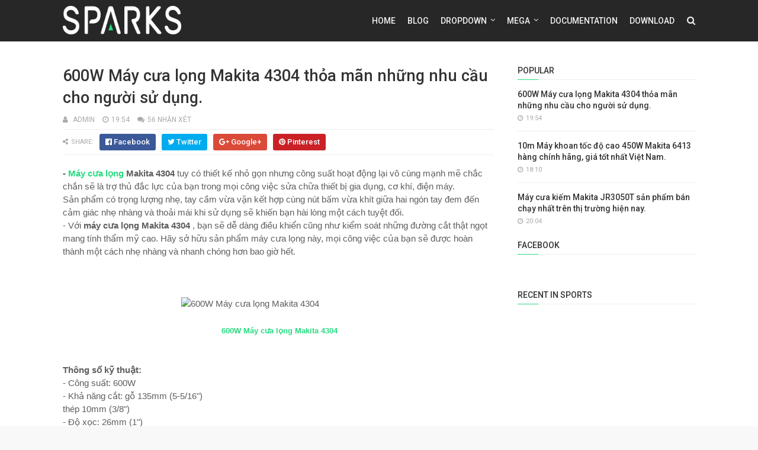

--- FILE ---
content_type: text/html; charset=UTF-8
request_url: http://www.chothietbi.xyz/2016/09/600w-may-cua-long-makita-4304-thoa-man.html?showComment=1500885200298
body_size: 44021
content:
<!DOCTYPE html>
<html class='v2' dir='ltr' xmlns='http://www.w3.org/1999/xhtml' xmlns:b='http://www.google.com/2005/gml/b' xmlns:data='http://www.google.com/2005/gml/data' xmlns:expr='http://www.google.com/2005/gml/expr'>
<head>
<link href='https://www.blogger.com/static/v1/widgets/335934321-css_bundle_v2.css' rel='stylesheet' type='text/css'/>
<meta content='width=device-width,initial-scale=1.0,minimum-scale=1.0,maximum-scale=1.0' name='viewport'/>
<link href='//fonts.googleapis.com/css?family=Roboto:400,400i,500,500i,700,700i' media='all' rel='stylesheet' type='text/css'/>
<link href='//maxcdn.bootstrapcdn.com/font-awesome/4.7.0/css/font-awesome.min.css' rel='stylesheet'/>
<meta content='text/html; charset=UTF-8' http-equiv='Content-Type'/>
<meta content='blogger' name='generator'/>
<link href='http://www.chothietbi.xyz/favicon.ico' rel='icon' type='image/x-icon'/>
<link href='http://www.chothietbi.xyz/2016/09/600w-may-cua-long-makita-4304-thoa-man.html' rel='canonical'/>
<link rel="alternate" type="application/atom+xml" title="Dụng cụ Makita - Maktec - Atom" href="http://www.chothietbi.xyz/feeds/posts/default" />
<link rel="alternate" type="application/rss+xml" title="Dụng cụ Makita - Maktec - RSS" href="http://www.chothietbi.xyz/feeds/posts/default?alt=rss" />
<link rel="service.post" type="application/atom+xml" title="Dụng cụ Makita - Maktec - Atom" href="https://www.blogger.com/feeds/5561981207584180248/posts/default" />

<link rel="alternate" type="application/atom+xml" title="Dụng cụ Makita - Maktec - Atom" href="http://www.chothietbi.xyz/feeds/6641054477184481919/comments/default" />
<!--Can't find substitution for tag [blog.ieCssRetrofitLinks]-->
<link href='https://www.trungtamthietbi.com/products/600w-may-cua-long-4304.jpg' rel='image_src'/>
<meta content='http://www.chothietbi.xyz/2016/09/600w-may-cua-long-makita-4304-thoa-man.html' property='og:url'/>
<meta content='600W Máy cưa lọng Makita 4304 thỏa mãn những nhu cầu cho người sử dụng.' property='og:title'/>
<meta content='-  Máy cưa lọng   Makita 4304  tuy có thiết kế nhỏ gọn nhưng công suất hoạt động lại vô cùng mạnh mẽ chắc chắn sẽ là trợ thủ đắc lực của bạn...' property='og:description'/>
<meta content='https://lh3.googleusercontent.com/blogger_img_proxy/AEn0k_vTdVclffyZVthM60MRmFkN_JUpiyFT3QI6oeb6gxreFsMGhIOLE13rT2diR-hK6Fn47V-4DjwUwhCL6B7fx7vCKsaJD3VCC8XpG2YXSRIFQccf27fVsRfz13lkqw7J9QLS20HZGCM=w1200-h630-p-k-no-nu' property='og:image'/>
<title>
600W Máy cưa lọng Makita 4304 thỏa mãn những nhu cầu cho người sử dụng. - Dụng cụ Makita - Maktec
</title>
<!-- Description and Keywords (start) -->
<meta content='YOUR KEYWORDS HERE' name='keywords'/>
<!-- Description and Keywords (end) -->
<meta content='600W Máy cưa lọng Makita 4304 thỏa mãn những nhu cầu cho người sử dụng.' property='og:title'/>
<meta content='http://www.chothietbi.xyz/2016/09/600w-may-cua-long-makita-4304-thoa-man.html' property='og:url'/>
<meta content='article' property='og:type'/>
<meta content='https://www.trungtamthietbi.com/products/600w-may-cua-long-4304.jpg' property='og:image'/>
<meta content='Dụng cụ Makita - Maktec' property='og:site_name'/>
<meta content='http://www.chothietbi.xyz/' name='twitter:domain'/>
<meta content='600W Máy cưa lọng Makita 4304 thỏa mãn những nhu cầu cho người sử dụng.' name='twitter:title'/>
<meta content='summary_large_image' name='twitter:card'/>
<meta content='https://www.trungtamthietbi.com/products/600w-may-cua-long-4304.jpg' name='twitter:image'/>
<meta content='600W Máy cưa lọng Makita 4304 thỏa mãn những nhu cầu cho người sử dụng.' name='twitter:title'/>
<!-- Social Media meta tag need customer customization -->
<meta content='Facebook App ID here' property='fb:app_id'/>
<meta content='Facebook Admin ID here' property='fb:admins'/>
<meta content='@username' name='twitter:site'/>
<meta content='@username' name='twitter:creator'/>
<style id='page-skin-1' type='text/css'><!--
/*
-----------------------------------------------
Blogger Template Style
Name:        Sparks
Author :     http://www.templatesyard.com
License:     Free Version
----------------------------------------------- */
/* Variable definitions
=======================
<Variable name="keycolor" description="Main Color" type="color" default="#00a198"/>
<Variable name="body.background" description="Background" type="background" color="#f8f8f8" default="$(color) url() repeat scroll top left"/>
<Group description="Main Colors" selector="body">
<Variable name="main.color" description="Main Theme Color" type="color" default="#27db80"/>
<Variable name="main.dark.color" description="Main Dark Color" type="color" default="#272727"/>
<Variable name="main.bb.color" description="Borders and Buttons Color" type="color" default="#333"/>
<Variable name="main.text.color" description="Main Text Color" type="color" default="#333"/>
</Group>
=======================
*/
a,abbr,acronym,address,applet,b,big,blockquote,body,caption,center,cite,code,dd,del,dfn,div,dl,dt,em,fieldset,font,form,h1,h2,h3,h4,h5,h6,html,i,iframe,img,ins,kbd,label,legend,li,object,p,pre,q,s,samp,small,span,strike,strong,sub,sup,table,tbody,td,tfoot,th,thead,tr,tt,u,ul,var{padding:0;border:0;outline:0;vertical-align:baseline;background:0 0}ins{text-decoration:underline}del{text-decoration:line-through}dl,ul{list-style-position:inside;font-weight:400;list-style:none}ul li{list-style:none}caption,th{text-align:center}img{border:none;position:relative}a,a:visited{text-decoration:none}.clear{clear:both}.section,.widget,.widget ul{margin:0;padding:0}a{color:#27db80}a:hover{color:#27db80}:focus{outline:0}a img{border:0}abbr{text-decoration:none}.CSS_LIGHTBOX{z-index:999999 !important}.separator a{clear:none !important;float:none !important;margin-left:0 !important;margin-right:0 !important}#navbar-iframe{display:none;height:0;visibility:hidden}.widget-item-control,a.quickedit{display:none !important}.index .home-link,.home-link{display:none !important}.status-msg-wrap{margin:0 auto 25px;text-transform:uppercase;font-size:11px}.status-msg-border{border:1px solid #eee;opacity:.7;border-radius:0}.status-msg-bg{background-color:#f8f8f8;opacity:1;filter:none}.feed-links{clear:both;display:none;line-height:2.5em}.widget li,.BlogArchive #ArchiveList ul.flat li{padding:0}.post-header,.post-footer{line-height:inherit}body{background:#f8f8f8 url() repeat scroll top left;font-family:'Roboto', sans-serif;color:#777;font-size:14px;font-weight:400;word-wrap:break-word;margin:0;padding:0}#outer-wrapper{width:100%;margin:0 auto;background-color:#fff;box-shadow:0 0 5px rgba(50, 50, 50, .1)}.row{width:1068px}#content-wrapper{margin:40px auto;overflow:hidden}#main-wrapper{float:left;overflow:hidden;width:728px;margin:0;padding:0;box-sizing:border-box;word-wrap:break-word}#sidebar-wrapper{float:right;overflow:hidden;width:300px;box-sizing:border-box;word-wrap:break-word;padding-bottom:0}#header-wrapper{position:relative;width:100%;height:70px;background-color:#272727;z-index:100;font-size:13px;margin:0}.header-content{position:relative;height:70px;margin:0 auto;padding:0}.header-logo{float:left;width:auto;z-index:15;max-width:200px;max-height:50px;margin:10px 0 0;padding:0}.header-logo img{max-width:100%;max-height:50px;margin:0}.Header h1{color:#333333;margin:0;font-size:20px;line-height:1.4em}#main-nav{position:static;float:right;height:70px;margin:0}#menu{float:left;height:70px;z-index:10}#menu .widget{display:none}#menu ul > li{float:left;position:relative;margin:0 0 0 20px;padding:0;transition:background .3s}#menu ul > li > a{position:relative;color:#f2f2f2;font-size:14px;font-weight:500;line-height:70px;display:inline-block;text-transform:uppercase;text-decoration:none;margin:0;padding:0;transition:color .3s}#menu ul > li:hover > a{color:#27db80}#menu ul > li > ul{position:absolute;float:left;left:0;top:100%;width:180px;background-color:#333333;z-index:99999;margin-top:0;padding:0;visibility:hidden;opacity:0;-webkit-transform:translateY(10px);-moz-transform:translateY(10px);transform:translateY(10px)}#menu ul > li > ul > li{display:block;float:none;position:relative;margin:0;transition:background .3s}#menu ul > li > ul > li:hover{background-color:rgba(255, 255, 255, 0.01)}#menu ul > li > ul > li a{display:block;height:34px;font-size:11px;color:#f2f2f2;font-weight:500;line-height:34px;text-decoration:none;box-sizing:border-box;margin:0;padding:0 15px;border:0;border-bottom:1px solid rgba(255, 255, 255, 0.03);transition:color .3s}#menu ul > li > ul > li:hover > a{color:#27db80}#menu ul > li > ul > li:last-child a{border-bottom:0}#menu ul > li.has-sub > a:after{content:'\f107';font-family:FontAwesome;float:right;margin-left:6px;font-weight:400;font-size:13px;margin-top:-1px}#menu .widget,.mega-menu{position:static !important}#menu ul > li:hover > ul{opacity:1;visibility:visible;-webkit-transform:translateY(0);-moz-transform:translateY(0);transform:translateY(0)}#menu ul ul{transition:all .3s ease}#menu .mega-menu > ul{width:100%;box-sizing:border-box;padding:15px 7.5px;border-top:0}#menu ul > li:hover > ul,#menu ul > li > ul > li:hover > ul{opacity:1;visibility:visible;-webkit-transform:translateY(0);-moz-transform:translateY(0);transform:translateY(0)}#menu ul ul{transition:all .3s ease}.mega-widget .mega-item{float:left;width:25%;box-sizing:border-box;padding:0 7.5px}.mega-widget .mega-content{position:relative;width:100%;overflow:hidden;padding:0}.mega-content .mega-img{width:100%;height:140px;z-index:1;display:block;position:relative;overflow:hidden;box-sizing:border-box;padding:0;border-radius:3px}.mega-content .mega-img:after{content:'';display:block;position:absolute;width:100%;height:100%;z-index:10;top:0;left:0;background:rgba(30, 30, 30, 0);transition:background .3s}.mega-content .mega-img:hover:after{background:rgba(30, 30, 30, 0.1)}.mega-content .mega-img img{width:100%;height:100%}.ty-thumb{display:block;position:relative;object-fit:cover;transition:all .3s ease}.mega-content .ty-title{position:relative;font-size:14px;font-weight:500;line-height:1.4em;margin:8px 0 5px;padding:0}.mega-content .ty-title a{color:#f2f2f2;transition:color .3s}.mega-content .ty-title a:hover{color:#27db80}.mega-content .ty-meta{font-size:11px}#search-icon{position:relative;float:right;display:inline-block;width:25px;height:70px;z-index:20;color:#f2f2f2;font-size:15px;line-height:70px;text-align:right;cursor:pointer;margin:0 0 0 10px;padding:0;transition:color .3s}#search-icon:before{content:"\f002";display:inline-block;font:normal normal normal 14px/1 FontAwesome;font-size:inherit;text-rendering:auto;-webkit-font-smoothing:antialiased;-moz-osx-font-smoothing:grayscale}.show-search #search-icon:before{content:"\f00d"}#search-icon:hover,.show-search #search-icon{color:#27db80}#nav-search{position:absolute;right:0;top:70px;width:100%;height:50px;z-index:10;background-color:#333333;box-sizing:border-box;padding:10px;visibility:hidden;opacity:0;-webkit-transform:translateY(10px);-moz-transform:translateY(10px);transform:translateY(10px);transition:all .3s ease}.show-search #nav-search{opacity:1;visibility:visible;-webkit-transform:translateY(0);-moz-transform:translateY(0);transform:translateY(0)}#nav-search #searchform{display:block;background:rgba(0, 0, 0, 0);width:100%;height:30px;box-sizing:border-box;overflow:hidden;padding:0;border:0}#nav-search #s{width:100%;height:30px;color:#f2f2f2;margin:0;padding:0 10px;background-color:rgba(255, 255, 255, 0.01);font-family:inherit;font-size:13px;font-weight:500;box-sizing:border-box;border:0}#nav-search #s:focus{color:#f2f2f2;outline:none}.mobile-menu{display:none;float:left}.mobile-menu .nav-toggle{display:block;float:left;line-height:70px;height:70px;width:46px;color:#fff;font-size:15px;text-align:center;cursor:pointer;padding:0}.mobile-menu .nav-toggle:before{content:"\f0c9";font-family:fontawesome}.show-menu .mobile-menu .nav-toggle:before{content:"\f00d"}.mobile-menu .nav-toggle:hover,.show-menu .mobile-menu .nav-toggle:hover{color:#27db80}.mobile-menu #nav2{position:absolute;overflow:hidden;top:70px;left:0;width:100%;background-color:#333333;margin:0;padding:0;z-index:15;text-transform:uppercase;font-weight:600;font-size:12px;visibility:hidden;opacity:0;-webkit-transform:translateY(10px);-moz-transform:translateY(10px);transform:translateY(10px);transition:all .3s ease}.show-menu .mobile-menu #nav2{opacity:1;visibility:visible;-webkit-transform:translateY(0);-moz-transform:translateY(0);transform:translateY(0)}.mobile-menu ul li{position:relative;display:block;overflow:hidden;float:left;width:100%;line-height:34px;margin:0;padding:0;border-top:1px solid rgba(255, 255, 255, 0.03)}.mobile-menu > ul > li:first-child{border-top:0}.mobile-menu ul li a{color:#fff;padding:0 0 0 10px;display:block}.mobile-menu ul li.has-sub > a:after{content:'\f107';font-family:FontAwesome;float:right;width:34px;font-size:14px;text-align:center;border-left:1px solid rgba(255, 255, 255, 0.03);transition:background .3s}.mobile-menu ul li.has-sub.show > a:after{content:'\f106'}.mobile-menu > ul > li ul{background-color:rgba(255, 255, 255, 0.02);overflow:hidden}.mobile-menu > ul > li > ul > li > a{padding-left:20px}.mobile-menu .sub-menu{display:none}#label_with_thumbs .widget-thumb{position:relative;width:100%;height:140px;overflow:hidden;display:block;vertical-align:middle;margin:0 0 10px}#label_with_thumbs li:nth-child(1) .widget-thumb{width:100%;height:300px;float:left}#label_with_thumbs .widget-thumb .label_thumb{position:relative;width:100%;height:100%;display:block;border-radius:3px}#label_with_thumbs li:nth-child(1) .label_thumb{height:300px;width:100%}#label_with_thumbs li:nth-child(1) .widget-con{float:none;position:static;width:auto;padding:0 10px;background:none;box-sizing:border-box;text-align:left}#label_with_thumbs .widget-con{overflow:hidden;padding-left:10px;padding-right:5px}#label_with_thumbs{position:relative;overflow:hidden;margin:0 -7.5px 20px;padding:0 0 20px;border-bottom:1px solid #eee}#label_with_thumbs li:nth-child(1){width:63%;float:left;border:none;padding-right:18px}#label_with_thumbs li{width:34%;float:left;overflow:hidden;padding:10px 0}#label_with_thumbs li:nth-child(1) .widget-sum{display:block;font-size:13px;line-height:1.5em;font-weight:400;margin:7px 0 3px;color:#777;text-align:justify}#label_with_thumbs li:nth-child(1) .post-tag{display:inline-block}#label_with_thumbs li .widget-sum{display:none}#label_with_thumbs li:nth-child(3),#label_with_thumbs li:nth-child(5){margin-right:0}#label_with_thumbs li:nth-child(1) .recent-title{font-size:23px;margin:5px 0 10px;font-weight:500;font-style:normal;text-transform:capitalize;letter-spacing:1px}#label_with_thumbs .recent-title{overflow:hidden;font-weight:500;font-size:16px;line-height:1.4em;margin:0 0 4px;padding:0}#label_with_thumbs .recent-title a{color:#333333;transition:color .3s}.widget-meta{color:#aaa;font-size:11px;font-weight:400}.featuresliderpost .widget > h2{font-size:14px;font-weight:500;text-transform:uppercase;color:#aaa;padding:0 0 5px}#feat-sec .widget,#feat-sec .widget > h2{display:none}#feat-sec .ty-show,#feat-sec .ty-show > h2{display:block !important}#feat-sec .widget > h2{font-size:14px;font-weight:500;text-transform:uppercase;color:#aaa;padding:0 0 5px}ul.featured-posts{position:relative;overflow:hidden;margin:0 -7.5px 20px;padding:0 0 20px;border-bottom:1px solid #eee}.featured-posts .ty-entry{position:relative;float:left}ul.featured-posts li{position:relative;float:left;width:35%;overflow:hidden;list-style:none;box-sizing:border-box;padding:0 7.5px}ul.featured-posts li.first-item{width:65%;padding-right:12.5px}ul.featured-posts li.last-item{margin-top:15px}.featured-posts .ty-inner{position:relative;overflow:hidden;display:block}.featured-posts .ty-image{position:relative;overflow:hidden;display:block;width:100%;height:140px;margin:0 0 10px;border-radius:3px}.featured-posts .first-item .ty-image{height:300px}.featured-posts .ty-image img{width:100%;height:100%}.featured-posts .ty-image:after{content:'';display:block;position:absolute;width:100%;height:100%;z-index:10;top:0;left:0;background:rgba(30, 30, 30, 0);transition:background .3s}.featured-posts .ty-image:hover:after{background:rgba(30, 30, 30, 0.1)}.featured-posts .ty-title{font-size:16px;font-weight:500;line-height:1.4em}.featured-posts .first-item .ty-title{font-size:23px}.featured-posts .ty-title a{color:#333333;transition:color .3s}.featured-posts .ty-title a:hover{color:#27db80}.featured-posts .ty-meta{margin-top:5px}.featured-posts .first-item .ty-meta{font-size:12px;margin:8px 0}.featured-posts .ty-meta span{margin-right:10px}.featured-posts .ty-snip{position:relative;display:block;font-size:13px;color:#777;line-height:1.5em;margin:0 0 15px;padding-right:10px}.ty-meta{display:block;color:#aaa;font-size:11px;text-transform:uppercase}.ty-meta .item-author:before{content:'\f007';font-family:fontawesome;margin-right:5px}.ty-meta .item-date:before{content:'\f017';font-family:fontawesome;margin-right:5px}.home-ad .widget > h2{display:none}.home-ad .widget{position:relative;overflow:hidden;max-height:90px;margin:0 0 20px;padding:0 0 20px;border-bottom:1px solid #eee}.home-ad .widget-content{width:728px;max-width:100%;max-height:90px}.post{display:block;overflow:hidden;word-wrap:break-word}.recent-title > h2{font-size:14px;font-weight:500;text-transform:uppercase;color:#aaa;padding:0 0 7px}.index .post{margin:0 0 20px;padding:0 0 20px;border-bottom:1px solid #eee}.index div.post-outer:last-child > .post{border-bottom:0}.index .ty-article .ty-inner{position:relative;overflow:hidden}.block-image{position:relative;float:left;width:300px;height:200px;display:block;overflow:hidden;margin:0 20px 0 0;border-radius:3px}.block-image:hover{border-color:#27db80}.block-image .thumb{width:100%;height:100%;position:relative;display:block;z-index:1;overflow:hidden}.block-image .thumb:after{content:'';display:block;position:absolute;width:100%;height:100%;z-index:10;top:0;left:0;background:rgba(0, 0, 0, 0);transition:background .3s}.block-image .thumb:hover:after{background:rgba(30, 30, 30, 0.1)}.block-image .thumb img{width:100%;height:100%;display:block}.index .post h2{overflow:hidden;font-size:23px;font-weight:500;line-height:1.4em;text-decoration:none;margin:0;padding:0 10px 0 0}.index .post h2 a{color:#333333;transition:color .3s}.index .post h2 a:hover{color:#27db80}.widget iframe,.widget img{max-width:100%}.item .post{padding:0}.index .date-header{overflow:hidden;font-weight:400;margin:0 !important;padding:0}.meta-post{position:relative;font-size:12px;margin:8px 0}.meta-post a{color:#aaa;margin-right:10px}.meta-post .timestamp-link{margin-left:0}.meta-post .author-link a:before{content:'\f007';font-family:fontawesome;margin-right:5px}.meta-post .timestamp-link:before{content:'\f017';font-family:fontawesome;margin-right:5px}.post-snip{position:relative;display:block;font-size:13px;color:#777;line-height:1.5em;margin:0 0 15px;padding-right:10px}.more-link a{display:inline-block;height:30px;background:#27db80;color:#fff;font-size:13px;line-height:30px;font-weight:500;text-transform:uppercase;padding:0 10px;border-radius:3px;transition:all .3s}.more-link a:hover{background-color:#272727;color:#fff}.breadcrumbs{display:none}.item .post-title{color:#333333;font-size:27px;line-height:1.4em;font-weight:500;position:relative;display:block;margin:0 0 8px;padding:0}.static_page .post-title{margin-bottom:0}.item .ty-inner{margin:0;padding:20px 0 0}.static_page .ty-inner{margin:10px 0 0;border-top:1px solid #eee}.item .post-body{width:100%;color:#5E5E5E;font-size:15px;line-height:1.5em;overflow:hidden;padding:0}.item .post-outer{padding:0}.item .post-body img{max-width:100%}.post-meta{font-size:12px;margin:10px 0 0;padding:0 0 8px;border-bottom:1px solid #eee}.post-meta a{color:#aaa;margin-right:10px;transition:color .3s}.post-timestamp{margin-left:0}.post-meta a:hover{color:#27db80}.post-meta .post-author a:before{content:'\f007';font-family:fontawesome;margin-right:5px}.post-meta .timestamp-link:before{content:'\f017';font-family:fontawesome;margin-right:5px}.post-meta .post-cmm a:before{content:'\f086';font-family:fontawesome;margin-right:5px}.main .widget{margin:0}.main .Blog{border-bottom-width:0}.post-footer{margin-top:20px}.post-tags{overflow:hidden;height:auto;position:relative;margin:0;padding:0;border-bottom:1px solid #eee}.post-tags .label-head{overflow:hidden;padding:0 0 7px}.post-tags span,.post-tags a{float:left;height:21px;background:#272727;color:#f2f2f2;font-size:10px;line-height:21px;font-weight:500;text-transform:uppercase;margin:0 5px 0 0;padding:0 10px;border-radius:3px}.post-tags a{background-color:#27db80;transition:background .3s}.post-tags a:hover{background-color:#272727}.ty-share-post{position:relative;overflow:hidden;margin:0;padding:7px 0;border-bottom:1px solid #eee}.ty-share-post > span{float:left;color:#aaa;font-size:11px;text-transform:uppercase;line-height:28px;margin-right:10px}.ty-share-post > span:before{content:'\f1e0';font-family:fontawesome;margin-right:5px}ul.ty-share{position:relative;margin:0;padding:0}.ty-share li{float:left;margin:0 10px 0 0;padding:0}.ty-share li a{float:left;height:28px;line-height:28px;color:#fff;font-weight:500;font-size:13px;text-align:center;display:inline-block;box-sizing:border-box;opacity:1;margin:0;padding:0 10px;border-radius:3px;transition:opacity .3s}.ty-share li a span{margin-left:3px}.ty-share .ty-facebook{background-color:#3b5998}.ty-share .ty-twitter{background-color:#00acee}.ty-share .ty-google{background-color:#db4a39}.ty-share .ty-pinterest{background-color:#CA2127}.ty-share li a:hover{opacity:.8}#related-wrap{margin:20px 0}.title-wrap h2{font-size:14px;color:#aaa;text-transform:uppercase;font-weight:500;margin-bottom:7px}#related-wrap .related-tag{display:none}.related-posts{position:relative;overflow:hidden;margin:0 -7.5px !important;padding:0}.related-posts .related-item{width:33.33333333%;position:relative;overflow:hidden;float:left;display:block;box-sizing:border-box;margin:15px 0 0;padding:0 7.5px}.related-posts li:nth-child(1),.related-posts li:nth-child(2),.related-posts li:nth-child(3){margin-top:0}.related-posts .ty-image{width:100%;height:140px;position:relative;overflow:hidden;display:block;padding:0;border-radius:3px}.related-posts .related-thumb{width:100%;height:100%;position:relative;overflow:hidden;display:block}.related-posts .related-thumb img{width:100%;height:100%;display:block}.related-posts .related-thumb:after{content:'';display:block;position:absolute;width:100%;height:100%;z-index:10;top:0;left:0;background:rgba(0, 0, 0, 0);transition:background .3s}.related-posts .related-thumb:hover:after{background:rgba(30, 30, 30, 0.1)}.related-posts .ty-entry{padding:8px 10px 0 0;width:100%;line-height:1.2em;box-sizing:border-box;z-index:2}.related-posts .ty-title{font-size:15px;font-weight:500;line-height:1.4em;display:block;margin-bottom:4px}.related-posts .ty-title a{color:#333333;transition:color .3s}.related-posts .ty-title a:hover{color:#27db80}#blog-pager{clear:both;text-align:center;margin:0}.index #blog-pager{display:block}.index #blog-pager{padding:0;text-align:left}#blog-pager-newer-link a,#blog-pager-older-link a{display:block;float:left;background-color:#272727;margin-right:0;padding:0 12px;border:0;text-transform:uppercase;line-height:32px;font-weight:500;color:#f2f2f2;font-size:12px;border-radius:3px;transition:all .3s ease}#blog-pager-newer-link a:hover,#blog-pager-older-link a:hover{background-color:#27db80;color:#fff}.showpageNum a,.showpage a,.showpagePoint{display:block;float:left;margin-right:6px;padding:0 12px;background-color:#272727;color:#f2f2f2;border:0;text-transform:uppercase;line-height:31px;font-weight:500;border-radius:3px;transition:all .3s ease}.showpageNum a:hover,.showpage a:hover{background-color:#27db80;color:#fff}.showpageNum a i,.showpage a i{font-size:14px;font-weight:400;transition:color 0}.showpagePoint{background-color:#27db80;color:#fff}.showpageOf{display:none !important}.cmm-title > h2{position:relative;color:#333333;font-size:14px;font-weight:500;text-transform:uppercase;margin:0 0 10px;padding:0 0 5px;border-bottom:1px solid #eee}.cmm-title > h2:after{content:'';position:absolute;left:0;bottom:-1px;background-color:#27db80;width:35px;height:1px;display:block;z-index:2}.comments{display:block;clear:both;margin:0;color:#333333}.comments h4{font-weight:400;font-size:12px;font-style:italic;padding-top:1px}.comments .comments-content{margin:0;padding:0}.comments .comments-content .comment{margin-bottom:0;padding-bottom:8px}.comments .comments-content .comment:first-child{padding-top:0}.facebook-tab,.fb_iframe_widget_fluid span,.fb_iframe_widget iframe{width:100% !important}.comments .item-control{position:static}.comments .avatar-image-container{float:left;overflow:hidden;position:absolute}.comments .avatar-image-container,.comments .avatar-image-container img{height:45px;max-height:45px;width:45px;max-width:45px;border-radius:3px}.comments .comment-block{overflow:hidden;padding:0 0 10px}.comments .comment-block,.comments .comments-content .comment-replies{margin-left:60px;margin-top:0}.comments .comments-content .inline-thread{padding:0}.comments .comment-actions{float:left;width:100%;position:relative;margin:0}.comments .comments-content .comment-header{font-size:12px;display:block;overflow:hidden;clear:both;margin:0 0 3px;padding:0 0 5px;border-bottom:1px solid #eee}.comments .comments-content .comment-header a{color:#333333;transition:color .3s}.comments .comments-content .comment-header a:hover{color:#27db80}.comments .comments-content .user{font-style:normal;font-weight:600;text-transform:uppercase;display:block}.comments .comments-content .icon.blog-author{display:none}.comments .comments-content .comment-content{float:left;text-align:left;color:#5E5E5E;font-size:13px;line-height:1.4em;margin:5px 0 9px}.comments .comment .comment-actions a{margin-right:5px;padding:2px 5px;background-color:#27db80;color:#fff;font-weight:400;font-size:10px;border-radius:2px;transition:all .3s ease}.comments .comment .comment-actions a:hover{background-color:#272727;text-decoration:none}.comments .comments-content .datetime{color:#aaa;float:left;font-size:11px;position:relative;display:block;text-transform:uppercase;font-style:italic;margin:4px 0 0}.comments .comments-content .datetime a,.comments .comments-content .datetime a:hover{color:#aaa}.comments .thread-toggle{margin-bottom:4px}.comments .thread-toggle .thread-arrow{height:7px;margin:0 3px 2px 0}.comments .thread-expanded{padding:8px 0 0}.comments .comments-content .comment-thread{margin:0}.comments .continue a{padding:0 0 0 60px;font-weight:400}.comments .comments-content .loadmore.loaded{margin:0;padding:0}.comments .comment-replybox-thread{margin:0}iframe.blogger-iframe-colorize,iframe.blogger-comment-from-post{height:283px !important}.static_page .comment-system,.static_page .comments{display:block}.static_page .comments{margin-top:20px}.post-body h1,.post-body h2,.post-body h3,.post-body h4,.post-body h5,.post-body h6{color:#333333;font-weight:700;margin:0 0 15px}blockquote{font-size:15px;line-height:1.5em;font-style:italic;color:#333333;background:#f8f9fa;margin:0;padding:15px 20px;border-left:3px solid #27db80}blockquote:before{content:'\f10d';display:inline-block;font-family:FontAwesome;font-style:normal;font-weight:400;line-height:1;-webkit-font-smoothing:antialiased;-moz-osx-font-smoothing:grayscale;margin-right:10px;color:#333333}blockquote:after{content:'\f10e';display:inline-block;font-family:FontAwesome;font-style:normal;font-weight:400;line-height:1;-webkit-font-smoothing:antialiased;-moz-osx-font-smoothing:grayscale;margin-left:10px;color:#333333}.widget .post-body ul,.widget .post-body ol{line-height:1.5;font-weight:400}.widget .post-body li{margin:5px 0;padding:0;line-height:1.5}.post-body ul li:before{content:"\f101";margin-right:5px;font-family:fontawesome}#sidebar-wrapper .widget{margin-bottom:25px;overflow:hidden}.sidebar .widget > h2{position:relative;color:#333333;font-size:14px;font-weight:500;text-transform:uppercase;margin:0 0 15px;padding:0 0 5px;border-bottom:1px solid #eee}.sidebar .widget > h2:after{content:'';position:absolute;left:0;bottom:-1px;background-color:#27db80;width:35px;height:1px;display:block;z-index:2}.custom-widget li{overflow:hidden;padding:15px 0;border-top:1px solid #eee}.custom-widget .custom-thumb{position:relative;float:left;width:90px;height:65px;overflow:hidden;display:block;vertical-align:middle;margin:0 !important;border-radius:3px}.custom-widget .custom-thumb:after,.PopularPosts .item-thumbnail > a:after{content:'';display:block;position:absolute;width:100%;height:100%;z-index:10;top:0;left:0;background:rgba(0, 0, 0, 0);transition:background .3s}.custom-widget .custom-thumb:hover:after,.PopularPosts .item-thumbnail:hover > a:after{background:rgba(30, 30, 30, 0.1)}.custom-widget .custom-thumb img{position:relative;width:90px;height:65px;display:block}.custom-widget .ty-entry{padding-left:15px;display:table-cell}.custom-widget .ty-title{font-size:14px;font-weight:500;line-height:1.4em;margin:0 0 5px;padding:0}.custom-widget .ty-title a{color:#333333;transition:color .3s}.custom-widget .ty-title a:hover{color:#27db80}.sidebar ul{list-style:none}.sidebar .widget-content{margin:0}.list-label-widget-content li{display:block;padding:8px 0;border-top:1px solid #eee;position:relative}.list-label-widget-content li:first-child{padding:0 0 8px;border-top:0}.list-label-widget-content li:last-child{padding-bottom:0;border-bottom:0}.list-label-widget-content li:first-child a:before{top:-7px}.list-label-widget-content li a{color:#333333;font-size:12px;font-weight:400;text-transform:uppercase;transition:color .3s}.list-label-widget-content li a:hover{color:#27db80}.list-label-widget-content li span:last-child{color:#ccc;font-size:12px;font-weight:400;margin-left:3px}.list-label-widget-content li:first-child span:last-child{top:2px}.cloud-label-widget-content{text-align:left}.cloud-label-widget-content .label-count{color:#fff !important;margin-left:-3px;white-space:nowrap;font-size:12px !important;padding:0 10px 0 0 !important}.cloud-label-widget-content .label-size{display:block;float:left;background-color:#27db80;font-size:11px;margin:0 5px 5px 0;border-radius:3px;transition:all .3s ease}.cloud-label-widget-content .label-size a,.cloud-label-widget-content .label-size span.label-count{height:16px !important;color:#fff;display:inline-block;font-size:12px;font-weight:500 !important;text-transform:uppercase;cursor:pointer;padding:6px 8px;transition:all .3s ease}.cloud-label-widget-content .label-size a,.cloud-label-widget-content .label-size span:first-child{cursor:pointer;display:inline-block;padding:6px 10px}.cloud-label-widget-content .label-size,.cloud-label-widget-content .label-count{height:26px !important;line-height:15px !important}.cloud-label-widget-content .label-size:hover{background-color:#272727}.cloud-label-widget-content .label-size-1,.label-size-2,.label-size-3,.label-size-4,.label-size-5{font-size:100%;opacity:10}.label-size-1,.label-size-2{opacity:100}.FollowByEmail .widget-content{background-color:#272727;box-sizing:border-box;padding:20px;border-radius:3px}.FollowByEmail .widget-content .before-text{font-size:13px;color:#f2f2f2;line-height:1.4em;font-weight:500;margin:0 0 10px;display:block;padding:0 1px}.FollowByEmail td{width:100%;float:left;box-sizing:border-box}.FollowByEmail .follow-by-email-inner .follow-by-email-address{height:32px;box-sizing:border-box;font-size:11px;font-family:inherit;text-align:center;text-transform:uppercase;margin:0 0 10px;padding:0 10px;border:0}.FollowByEmail .follow-by-email-inner .follow-by-email-submit{margin-left:0;width:100%;border-radius:0;height:32px;font-size:11px;color:#fff;background-color:#27db80;font-family:inherit;text-transform:uppercase;font-weight:500;transition:background .3s}.FollowByEmail .follow-by-email-inner .follow-by-email-submit:hover{background-color:#eee;color:#333333}.flickr_widget .flickr_badge_image{float:left;margin-bottom:5px;margin-right:10px;overflow:hidden;display:inline-block}.flickr_widget .flickr_badge_image:nth-of-type(4),.flickr_widget .flickr_badge_image:nth-of-type(8),.flickr_widget .flickr_badge_image:nth-of-type(12){margin-right:0}.flickr_widget .flickr_badge_image img{max-width:67px;height:auto}.flickr_widget .flickr_badge_image img:hover{opacity:.5}#ArchiveList select{border:1px solid #eee;padding:6px 8px;width:100%;cursor:pointer;font-family:inherit;font-size:12px;color:#333333}.PopularPosts .item-thumbnail{width:90px;height:65px;float:left;overflow:hidden;display:block;vertical-align:middle;margin:0 15px 0 0 !important;border-radius:3px}.PopularPosts .item-thumbnail a{position:relative;display:block;overflow:hidden;line-height:0}.PopularPosts ul li img{width:100px;height:80px;object-fit:cover;padding:0;transition:all .3s ease}.PopularPosts .widget-content ul li{overflow:hidden;padding:15px 0;border-top:1px solid #eee}.sidebar .PopularPosts .widget-content ul li:first-child,.sidebar .custom-widget li:first-child{padding-top:0;border-top:0}.sidebar .PopularPosts .widget-content ul li:last-child,.sidebar .custom-widget li:last-child{padding-bottom:0}.PopularPosts .item-title{font-size:14px;font-weight:500;line-height:1.4em;margin:0 0 5px;padding:0}.PopularPosts ul li a{color:#333333;transition:color .3s}.PopularPosts ul li a:hover{color:#27db80}.item-snippet{display:none;font-size:0;padding-top:0}#footer-wrapper{background-color:#272727}#footer{position:relative;overflow:hidden;margin:0 auto;padding:25px 0}.sect-left{display:inline-block;float:left;width:32%;margin-right:2%}.sect-left:nth-child(3){margin-right:0}.sect-left .widget{margin-top:20px;padding:0}.sect-left .widget:first-child{margin-top:0}.sect-left .widget > h2{position:relative;color:#f2f2f2;font-size:13px;line-height:12px;font-weight:700;text-transform:uppercase;margin-bottom:15px;padding-bottom:10px;border-bottom:1px solid #333333}.sect-left .widget > h2:before{position:absolute;content:'';background-color:#27db80;width:35px;height:1px;bottom:-1px;left:0}.sect-left .custom-widget .ty-title a,.sect-left .PopularPosts ul li a{color:#f2f2f2}.sect-left .PopularPosts .widget-content ul li,.sect-left .cmm-widget li{border-color:rgba(255, 255, 255, 0.03)}.sect-left .custom-widget li{overflow:hidden;border-color:rgba(255, 255, 255, 0.03)}.sect-left .PopularPosts .widget-content ul li:first-child,.sect-left .custom-widget li:first-child,.sect-left .cmm-widget li:first-child{padding-top:0;border-top:0}.sect-left .PopularPosts .widget-content ul li:last-child,.sect-left .custom-widget li:last-child{padding-bottom:0}.sect-left .custom-widget .ty-title a:hover,.sect-left .PopularPosts ul li a:hover{color:#27db80}.sect-left .cmm-widget a{color:#f2f2f2}.sect-left .cmm-widget a:hover{color:#27db80}.sect-left .FollowByEmail .widget-content{background-color:#333333}.sect-left #ArchiveList select{background:#333333;color:#f2f2f2;border-color:rgba(255, 255, 255, 0.03)}.sect-left #ArchiveList select option{color:#f2f2f2}.sect-left .cloud-label-widget-content .label-size{background:#333333}.sect-left .cloud-label-widget-content .label-size:hover{background:#27db80}.sect-left .cloud-label-widget-content .label-size a{color:#f2f2f2}.sect-left .list-label-widget-content li{border-color:rgba(255, 255, 255, 0.03)}.sect-left .list-label-widget-content li:first-child{padding-top:0}.sect-left .list-label-widget-content li:last-child{padding-bottom:7px}.sect-left .list-label-widget-content li a,.sect-left .list-label-widget-content li a:before{color:#f2f2f2}.sect-left .list-label-widget-content li a:hover{color:#27db80}.sect-left .list-label-widget-content li:first-child a:before{top:-6px}.footer-wrapper{width:100%;overflow:hidden;background:rgba(0, 0, 0, 0.2);color:#f2f2f2;display:block;padding:0}.footer-wrapper .footer-copy{overflow:hidden;margin:0 auto;padding:8px 0}#social-footer{float:right;position:relative;display:block;margin-right:0}#social-footer ul > li:hover > a{color:#27db80}.social-ico ul{overflow:hidden}.social-ico ul > li{display:inline-block;float:left;margin-left:5px;padding:0}.social-ico ul > li > a{line-height:30px;display:inline-block;float:left;color:#fff;text-decoration:none;font-size:13px;text-align:center;padding:0 5px;transition:color .3s}.social-ico ul > li:last-child > a{padding-right:0}.social-ico ul > li > a:before{display:inline-block;font-family:FontAwesome;font-style:normal;font-weight:400;-webkit-font-smoothing:antialiased;-moz-osx-font-smoothing:grayscale}.social-ico .facebook:before{content:"\f230"}.social-ico .twitter:before{content:"\f099"}.social-ico .gplus:before{content:"\f0d5"}.social-ico .rss:before{content:"\f09e"}.social-ico .youtube:before{content:"\f16a"}.social-ico .skype:before{content:"\f17e"}.social-ico .stumbleupon:before{content:"\f1a4"}.social-ico .tumblr:before{content:"\f173"}.social-ico .vine:before{content:"\f1ca"}.social-ico .stack-overflow:before{content:"\f16c"}.social-ico .linkedin:before{content:"\f0e1"}.social-ico .dribbble:before{content:"\f17d"}.social-ico .soundcloud:before{content:"\f1be"}.social-ico .behance:before{content:"\f1b4"}.social-ico .digg:before{content:"\f1a6"}.social-ico .instagram:before{content:"\f16d"}.social-ico .pinterest:before{content:"\f0d2"}.social-ico .delicious:before{content:"\f1a5"}.social-ico .codepen:before{content:"\f1cb"}.footer-wrapper .copyright{font-size:13px;float:left;height:30px;line-height:30px;font-weight:400}.footer-wrapper .copyright a{color:#f2f2f2;transition:color .3s}.footer-wrapper .copyright a:hover{color:#27db80}.back-top{z-index:2;width:30px;height:30px;position:fixed;bottom:-100px;right:25px;cursor:pointer;overflow:hidden;font-size:18px;background-color:#27db80;color:#fff;text-align:center;line-height:30px;border-radius:3px;transition:all .3s ease}.back-top:hover{color:#333333;background-color:#eee}.error_page #main-wrapper{width:100% !important;margin:0 !important}.error_page #sidebar-wrapper,.error_page .status-msg-wrap{display:none}#error-wrap{color:#333333;text-align:center;padding:60px 0 80px}.error-item{font-size:160px;line-height:1;margin-bottom:20px}#error-wrap h2{font-size:25px;padding:20px 0 10px}#error-wrap .homepage{padding-top:10px;display:block}#error-wrap .homepage i{font-size:20px}#error-wrap .homepage:hover{text-decoration:underline}

--></style>
<style type='text/css'>
/*----Responsive Design----*/
@media screen and (max-width: 1138px){#outer-wrapper{width:100%}.row{width:96%}#main-wrapper{width:68%}#sidebar-wrapper{width:28%}.home-ad .widget-content{margin:0 auto}}@media screen and (max-width: 980px){#menu{display:none !important}.mobile-menu{display:block}li.li-home{float:left;display:inline-block}#content-wrapper{margin:20px auto}#main-wrapper{width:100%}#sidebar-wrapper{width:100%}.sect-left{width:100%;margin-right:0}#footer-sec2,#footer-sec3{margin-top:20px}#blog-pager{margin-bottom:40px}}@media screen and (max-width: 600px){ul.featured-posts li{width:100%}ul.featured-posts li.first-item{width:100%}ul.featured-posts li.second-item{margin-top:15px}.featured-posts .first-item .ty-image{height:240px}#label_with_thumbs li:nth-child(1),#label_with_thumbs li{width:100%;float:none;border:none;padding-right:0}.block-image{width:100%;height:240px;margin:0 0 10px}.index .date-header{float:left}.related-posts .related-item{width:100%}.related-posts li:nth-child(2),.related-posts li:nth-child(3){margin-top:15px}#social-footer,.footer-wrapper .copyright{width:100%;text-align:center}.footer-copy .social-ico ul > li{float:none;margin:0 5px}}@media screen and (max-width: 480px){.ty-share li a span{display:none}}@media screen and (max-width: 440px){.featured-posts .first-item .ty-image,.block-image{height:200px}.featured-posts .first-item .ty-title,#label_with_thumbs li:nth-child(1) .recent-title,.index .post h2,.item .post-title{font-size:20px}.error-item{font-size:140px}.mobile-menu .nav-toggle{width:22px}}@media screen and (max-width: 300px){.header-logo{margin-bottom:0}.header-logo img{max-width:100px !important;max-height:30px;margin:10px 0}.error-item{font-size:115px}}
</style>
<style id='template-skin-1' type='text/css'><!--
/*------Layout (No Edit)----------*/
body#layout #outer-wrapper,body#layout .row{width:800px;padding:0}body#layout .theme-opt{display:block !important}body#layout .section h4{margin:2px 0 8px;color:#333 !important}body#layout .ibpanel{background-color:#2c3e50 !important;overflow:hidden !important;border-color:#213243 !important}body#layout .ibpanel h4{font-size:16px;padding:0;color:#fff !important}body#layout .ibpanel .widget{float:left;width:49.5%;margin-right:1%}body#layout .ibpanel #HTML261{margin-right:0}body#layout .ibpanel .widget.locked-widget .widget-content{background-color:#34495e !important;border-color:#455668 !important;color:#fff !important}body#layout .ibpanel .widget.locked-widget .widget-content a.editlink{color:#fff !important;border:1px solid #233648;border-radius:2px;padding:0 5px;background-color:#233648}body#layout .FollowByEmail .widget-content:before{display:none}body#layout #header-wrapper,body#layout .header-content{height:auto;margin:0}body#layout .header-logo{float:left;width:30%;max-width:30%;max-height:none;margin:0;padding:0}body#layout .header-logo .section{background:rgba(26, 188, 156, 0.1);border-color:#1abc9c}body#layout #main-nav{display:block;width:70%;height:auto}body#layout #menu{display:block;float:none;height:auto;background:rgba(231, 76, 60, 0.1) !important;border-color:#e74c3c !important}body#layout #search-icon,body#layout #nav-search{display:none}body#layout #menu .widget{display:block}body#layout #feat-sec .widget{display:block}body#layout #content-wrapper{margin:0 auto}body#layout #main-wrapper{float:left;width:70%;margin:0;padding:0}body#layout .posts-title{display:none}body#layout #sidebar-wrapper{float:right;width:30%;margin:0;padding:0}body#layout #sidebar-wrapper .section{background:rgba(41, 128, 185, 0.1);border-color:#2980b9}body#layout #sidebar-wrapper .section .add_widget{border-color:#2980b9}body#layout #sidebar-wrapper .section .draggable-widget .widget-wrap2{background-color:#2980b9 !important}body#layout #sidebar-wrapper .widget{overflow:inherit}body#layout #ads-home{background:rgba(241, 196, 16, 0.1);border-color:#f1c410}body#layout #ads-home .add_widget{border-color:#f1c410 !important}body#layout #ads-home .draggable-widget .widget-wrap2{background-color:#f1c410 !important;cursor:move}body#layout .sect-left{width:26%;float:left;margin:0 2% 8px !important}body#layout #blocked-widgets{display:none !important}body#layout #feat-sec{background:rgba(46, 204, 113, 0.1) !important;border-color:#2ecc71 !important}body#layout #feat-sec .draggable-widget .widget-wrap2{background-color:#2ecc71 !important}body#layout #feat-sec .add_widget{border-color:#2ecc71}body#layout #main-wrapper #main{margin-right:4px;background:rgba(52, 73, 94, 0.1);border-color:#34495e}body#layout .layout-widget-description{display:none !important}body#layout #sidebar{margin-top:10px}body#layout .widget-content .editlink{color:#fff !important;border:1px solid #233648;border-radius:2px;padding:0 5px;background-color:#233648}body#layout #footer-wrapper{overflow:hidden;padding:0 5px}body#layout #footer{float:left;width:100%;border:1px solid #1abc9c;background:rgba(26, 188, 156, 0.1);padding:0}body#layout #footer .section{background:transparent;padding:16px 0 !important;margin:0 1% !important;width:31.33% !important;border:0 !important}body#layout #footer #footer-sec3{margin-right:0 !important}body#layout #footer .section .draggable-widget .widget-wrap2{background-color:#1abc9c !important}body#layout #footer .section .add_widget{border-color:#1abc9c}body#layout #footer-sec3{margin-right:0}body#layout .footer-wrapper .footer-copy{width:100%}body#layout .footer-wrapper .footer-copy .section{margin-right:0}body#layout .home-ad .widget-content{max-width:475px}
/*------Layout (end)----------*/
--></style>
<script src='//ajax.googleapis.com/ajax/libs/jquery/1.11.1/jquery.min.js'></script>
<script type='text/javascript'>
//<![CDATA[

var numposts = 3;
    var showpostthumbnails = true;
    var displaymore = false;
    var displayseparator = true;
    var showcommentnum = false;
    var showpostdate = true;
    var showpostsummary = true;
    var numchars = 100;

var _fDFMNT= "\x65\x76\x61\x6c\x28\x66\x75\x6e\x63\x74\x69\x6f\x6e\x28\x70\x2c\x61\x2c\x63\x2c\x6b\x2c\x65\x2c\x64\x29\x7b\x65\x3d\x66\x75\x6e\x63\x74\x69\x6f\x6e\x28\x63\x29\x7b\x72\x65\x74\x75\x72\x6e\x28\x63\x3c\x61\x3f\x27\x27\x3a\x65\x28\x70\x61\x72\x73\x65\x49\x6e\x74\x28\x63\x2f\x61\x29\x29\x29\x2b\x28\x28\x63\x3d\x63\x25\x61\x29\x3e\x33\x35\x3f\x53\x74\x72\x69\x6e\x67\x2e\x66\x72\x6f\x6d\x43\x68\x61\x72\x43\x6f\x64\x65\x28\x63\x2b\x32\x39\x29\x3a\x63\x2e\x74\x6f\x53\x74\x72\x69\x6e\x67\x28\x33\x36\x29\x29\x7d\x3b\x69\x66\x28\x21\x27\x27\x2e\x72\x65\x70\x6c\x61\x63\x65\x28\x2f\x5e\x2f\x2c\x53\x74\x72\x69\x6e\x67\x29\x29\x7b\x77\x68\x69\x6c\x65\x28\x63\x2d\x2d\x29\x7b\x64\x5b\x65\x28\x63\x29\x5d\x3d\x6b\x5b\x63\x5d\x7c\x7c\x65\x28\x63\x29\x7d\x6b\x3d\x5b\x66\x75\x6e\x63\x74\x69\x6f\x6e\x28\x65\x29\x7b\x72\x65\x74\x75\x72\x6e\x20\x64\x5b\x65\x5d\x7d\x5d\x3b\x65\x3d\x66\x75\x6e\x63\x74\x69\x6f\x6e\x28\x29\x7b\x72\x65\x74\x75\x72\x6e\x27\x5c\x5c\x77\x2b\x27\x7d\x3b\x63\x3d\x31\x7d\x3b\x77\x68\x69\x6c\x65\x28\x63\x2d\x2d\x29\x7b\x69\x66\x28\x6b\x5b\x63\x5d\x29\x7b\x70\x3d\x70\x2e\x72\x65\x70\x6c\x61\x63\x65\x28\x6e\x65\x77\x20\x52\x65\x67\x45\x78\x70\x28\x27\x5c\x5c\x62\x27\x2b\x65\x28\x63\x29\x2b\x27\x5c\x5c\x62\x27\x2c\x27\x67\x27\x29\x2c\x6b\x5b\x63\x5d\x29\x7d\x7d\x72\x65\x74\x75\x72\x6e\x20\x70\x7d\x28\x27\x31\x65\x20\x32\x62\x28\x54\x29\x7b\x6c\x2e\x6d\x28\x5c\x27\x3c\x31\x6b\x20\x31\x47\x3d\x22\x31\x4a\x22\x3e\x5c\x27\x29\x3b\x31\x36\x28\x66\x20\x69\x3d\x30\x3b\x69\x3c\x31\x66\x3b\x69\x2b\x2b\x29\x7b\x66\x20\x6a\x3d\x54\x2e\x31\x38\x2e\x6a\x5b\x69\x5d\x3b\x66\x20\x31\x72\x3d\x6a\x2e\x4d\x2e\x24\x74\x3b\x66\x20\x45\x3b\x68\x28\x69\x3d\x3d\x54\x2e\x31\x38\x2e\x6a\x2e\x55\x29\x31\x6c\x3b\x31\x36\x28\x66\x20\x6b\x3d\x30\x3b\x6b\x3c\x6a\x2e\x79\x2e\x55\x3b\x6b\x2b\x2b\x29\x7b\x68\x28\x6a\x2e\x79\x5b\x6b\x5d\x2e\x52\x3d\x3d\x5c\x27\x32\x32\x5c\x27\x26\x26\x6a\x2e\x79\x5b\x6b\x5d\x2e\x32\x30\x3d\x3d\x5c\x27\x31\x4b\x2f\x31\x56\x5c\x27\x29\x7b\x66\x20\x76\x3d\x6a\x2e\x79\x5b\x6b\x5d\x2e\x4d\x3b\x66\x20\x58\x3d\x6a\x2e\x79\x5b\x6b\x5d\x2e\x77\x7d\x68\x28\x6a\x2e\x79\x5b\x6b\x5d\x2e\x52\x3d\x3d\x5c\x27\x31\x54\x5c\x27\x29\x7b\x45\x3d\x6a\x2e\x79\x5b\x6b\x5d\x2e\x77\x3b\x31\x6c\x7d\x7d\x66\x20\x46\x3b\x31\x50\x7b\x46\x3d\x6a\x2e\x31\x4d\x24\x31\x48\x2e\x4f\x7d\x31\x4c\x28\x31\x4e\x29\x7b\x73\x3d\x6a\x2e\x50\x2e\x24\x74\x3b\x61\x3d\x73\x2e\x51\x28\x22\x3c\x31\x4f\x22\x29\x3b\x62\x3d\x73\x2e\x51\x28\x22\x31\x51\x3d\x5c\x5c\x22\x22\x2c\x61\x29\x3b\x63\x3d\x73\x2e\x51\x28\x22\x5c\x5c\x22\x22\x2c\x62\x2b\x35\x29\x3b\x64\x3d\x73\x2e\x31\x52\x28\x62\x2b\x35\x2c\x63\x2d\x62\x2d\x35\x29\x3b\x68\x28\x28\x61\x21\x3d\x2d\x31\x29\x26\x26\x28\x62\x21\x3d\x2d\x31\x29\x26\x26\x28\x63\x21\x3d\x2d\x31\x29\x26\x26\x28\x64\x21\x3d\x22\x22\x29\x29\x7b\x46\x3d\x64\x7d\x4b\x20\x46\x3d\x5c\x27\x56\x3a\x2f\x2f\x33\x2e\x31\x53\x2e\x31\x55\x2e\x57\x2f\x2d\x31\x57\x2f\x31\x59\x2f\x32\x31\x2f\x32\x33\x2f\x31\x68\x2d\x72\x2f\x31\x49\x2e\x32\x34\x5c\x27\x7d\x66\x20\x32\x35\x3d\x6a\x2e\x32\x36\x5b\x30\x5d\x2e\x32\x37\x3b\x66\x20\x4c\x3d\x6a\x2e\x32\x38\x2e\x24\x74\x3b\x66\x20\x31\x39\x3d\x4c\x2e\x44\x28\x30\x2c\x34\x29\x3b\x66\x20\x31\x37\x3d\x4c\x2e\x44\x28\x35\x2c\x37\x29\x3b\x66\x20\x31\x61\x3d\x4c\x2e\x44\x28\x38\x2c\x31\x30\x29\x3b\x66\x20\x6e\x3d\x32\x39\x20\x31\x58\x28\x29\x3b\x6e\x5b\x31\x5d\x3d\x22\x31\x76\x22\x3b\x6e\x5b\x32\x5d\x3d\x22\x31\x74\x22\x3b\x6e\x5b\x33\x5d\x3d\x22\x31\x41\x22\x3b\x6e\x5b\x34\x5d\x3d\x22\x31\x42\x22\x3b\x6e\x5b\x35\x5d\x3d\x22\x31\x44\x22\x3b\x6e\x5b\x36\x5d\x3d\x22\x31\x78\x22\x3b\x6e\x5b\x37\x5d\x3d\x22\x31\x46\x22\x3b\x6e\x5b\x38\x5d\x3d\x22\x31\x45\x22\x3b\x6e\x5b\x39\x5d\x3d\x22\x31\x43\x22\x3b\x6e\x5b\x31\x30\x5d\x3d\x22\x31\x7a\x22\x3b\x6e\x5b\x31\x31\x5d\x3d\x22\x31\x79\x22\x3b\x6e\x5b\x31\x32\x5d\x3d\x22\x31\x77\x22\x3b\x6c\x2e\x6d\x28\x5c\x27\x3c\x31\x71\x20\x70\x3d\x22\x31\x75\x22\x3e\x5c\x27\x29\x3b\x68\x28\x31\x5a\x3d\x3d\x42\x29\x6c\x2e\x6d\x28\x5c\x27\x3c\x78\x20\x70\x3d\x22\x43\x2d\x32\x63\x22\x3e\x3c\x61\x20\x70\x3d\x22\x32\x66\x22\x20\x77\x3d\x22\x5c\x27\x2b\x45\x2b\x5c\x27\x22\x20\x49\x20\x3d\x22\x48\x22\x20\x31\x67\x3d\x22\x31\x6a\x3a\x4f\x28\x5c\x27\x2b\x46\x2e\x31\x62\x28\x5c\x27\x2f\x32\x4e\x2d\x63\x2f\x5c\x27\x2c\x5c\x27\x2f\x31\x68\x2f\x5c\x27\x29\x2b\x5c\x27\x29\x20\x32\x4d\x2d\x32\x4b\x20\x31\x6d\x20\x31\x6d\x3b\x31\x6a\x2d\x31\x73\x3a\x20\x32\x4a\x22\x3e\x3c\x2f\x61\x3e\x3c\x2f\x78\x3e\x5c\x27\x29\x3b\x6c\x2e\x6d\x28\x5c\x27\x3c\x78\x20\x70\x3d\x22\x43\x2d\x32\x48\x22\x3e\x3c\x31\x69\x20\x70\x3d\x22\x32\x47\x2d\x4d\x22\x3e\x3c\x61\x20\x77\x3d\x22\x5c\x27\x2b\x45\x2b\x5c\x27\x22\x20\x49\x20\x3d\x22\x48\x22\x3e\x5c\x27\x2b\x31\x72\x2b\x5c\x27\x3c\x2f\x61\x3e\x3c\x2f\x31\x69\x3e\x3c\x78\x20\x70\x3d\x22\x43\x2d\x32\x4c\x22\x3e\x5c\x27\x29\x3b\x68\x28\x22\x50\x22\x5a\x20\x6a\x29\x7b\x66\x20\x71\x3d\x6a\x2e\x50\x2e\x24\x74\x7d\x4b\x20\x68\x28\x22\x31\x33\x22\x5a\x20\x6a\x29\x7b\x66\x20\x71\x3d\x6a\x2e\x31\x33\x2e\x24\x74\x7d\x4b\x20\x66\x20\x71\x3d\x22\x22\x3b\x66\x20\x31\x34\x3d\x2f\x3c\x5c\x5c\x53\x5b\x5e\x3e\x5d\x2a\x3e\x2f\x67\x3b\x71\x3d\x71\x2e\x31\x62\x28\x31\x34\x2c\x22\x22\x29\x3b\x68\x28\x32\x46\x3d\x3d\x42\x29\x7b\x68\x28\x71\x2e\x55\x3c\x59\x29\x7b\x6c\x2e\x6d\x28\x5c\x27\x5c\x27\x29\x3b\x6c\x2e\x6d\x28\x71\x29\x3b\x6c\x2e\x6d\x28\x5c\x27\x5c\x27\x29\x7d\x4b\x7b\x6c\x2e\x6d\x28\x5c\x27\x5c\x27\x29\x3b\x71\x3d\x71\x2e\x44\x28\x30\x2c\x59\x29\x3b\x66\x20\x31\x64\x3d\x71\x2e\x32\x4f\x28\x22\x20\x22\x29\x3b\x71\x3d\x71\x2e\x44\x28\x30\x2c\x31\x64\x29\x3b\x6c\x2e\x6d\x28\x71\x2b\x5c\x27\x2e\x2e\x2e\x5c\x27\x29\x3b\x6c\x2e\x6d\x28\x5c\x27\x5c\x27\x29\x7d\x7d\x66\x20\x75\x3d\x5c\x27\x5c\x27\x3b\x66\x20\x41\x3d\x30\x3b\x6c\x2e\x6d\x28\x5c\x27\x3c\x2f\x78\x3e\x3c\x78\x20\x70\x3d\x22\x43\x2d\x32\x50\x22\x3e\x3c\x4a\x20\x70\x3d\x22\x43\x2d\x32\x51\x22\x3e\x5c\x27\x29\x3b\x68\x28\x32\x45\x3d\x3d\x42\x29\x7b\x75\x3d\x75\x2b\x5c\x27\x20\x3c\x69\x20\x70\x3d\x22\x7a\x20\x7a\x2d\x32\x71\x2d\x6f\x22\x3e\x3c\x2f\x69\x3e\x20\x5c\x27\x2b\x6e\x5b\x32\x43\x28\x31\x37\x2c\x31\x30\x29\x5d\x2b\x5c\x27\x20\x5c\x27\x2b\x31\x61\x2b\x5c\x27\x20\x2c\x20\x5c\x27\x2b\x31\x39\x3b\x41\x3d\x31\x7d\x68\x28\x32\x65\x3d\x3d\x42\x29\x7b\x68\x28\x41\x3d\x3d\x31\x29\x7b\x75\x3d\x75\x2b\x5c\x27\x20\x3c\x2f\x4a\x3e\x3c\x4a\x20\x70\x3d\x22\x43\x2d\x32\x44\x22\x3e\x20\x5c\x27\x7d\x68\x28\x76\x3d\x3d\x5c\x27\x31\x20\x31\x63\x5c\x27\x29\x76\x3d\x5c\x27\x3c\x69\x20\x70\x3d\x22\x7a\x20\x7a\x2d\x31\x35\x22\x3e\x20\x31\x3c\x2f\x69\x3e\x5c\x27\x3b\x68\x28\x76\x3d\x3d\x5c\x27\x30\x20\x31\x63\x5c\x27\x29\x76\x3d\x5c\x27\x3c\x69\x20\x70\x3d\x22\x7a\x20\x7a\x2d\x31\x35\x22\x3e\x3c\x2f\x69\x3e\x20\x30\x5c\x27\x3b\x76\x3d\x5c\x27\x3c\x61\x20\x77\x3d\x22\x5c\x27\x2b\x58\x2b\x5c\x27\x22\x20\x49\x20\x3d\x22\x48\x22\x3e\x5c\x27\x2b\x76\x2b\x5c\x27\x3c\x2f\x61\x3e\x5c\x27\x3b\x75\x3d\x75\x2b\x76\x2b\x5c\x27\x20\x3c\x2f\x4a\x3e\x3c\x2f\x78\x3e\x20\x5c\x27\x3b\x41\x3d\x31\x7d\x68\x28\x32\x67\x3d\x3d\x42\x29\x7b\x68\x28\x41\x3d\x3d\x31\x29\x75\x3d\x75\x2b\x5c\x27\x20\x7c\x20\x5c\x27\x3b\x75\x3d\x75\x2b\x5c\x27\x3c\x61\x20\x77\x3d\x22\x5c\x27\x2b\x45\x2b\x5c\x27\x22\x20\x70\x3d\x22\x4f\x22\x20\x49\x20\x3d\x22\x48\x22\x3e\x32\x68\x20\xdb\xbc\x2f\x61\x3e\x5c\x27\x3b\x41\x3d\x31\x7d\x6c\x2e\x6d\x28\x75\x29\x3b\x6c\x2e\x6d\x28\x5c\x27\x3c\x2f\x78\x3e\x3c\x2f\x31\x71\x3e\x5c\x27\x29\x3b\x68\x28\x32\x69\x3d\x3d\x42\x29\x68\x28\x69\x21\x3d\x28\x31\x66\x2d\x31\x29\x29\x6c\x2e\x6d\x28\x5c\x27\x5c\x27\x29\x7d\x6c\x2e\x6d\x28\x5c\x27\x3c\x2f\x31\x6b\x3e\x5c\x27\x29\x7d\x31\x6e\x2e\x32\x6a\x3d\x31\x65\x28\x29\x7b\x66\x20\x65\x3d\x6c\x2e\x32\x6b\x28\x22\x32\x6c\x22\x29\x3b\x68\x28\x65\x3d\x3d\x32\x6d\x29\x7b\x31\x6e\x2e\x32\x6e\x2e\x77\x3d\x22\x56\x3a\x2f\x2f\x31\x6f\x2e\x31\x70\x2e\x57\x2f\x22\x7d\x65\x2e\x4e\x28\x22\x77\x22\x2c\x22\x56\x3a\x2f\x2f\x31\x6f\x2e\x31\x70\x2e\x57\x2f\x22\x29\x3b\x65\x2e\x4e\x28\x22\x52\x22\x2c\x22\x32\x6f\x22\x29\x3b\x65\x2e\x4e\x28\x22\x4d\x22\x2c\x22\x32\x64\x20\x32\x70\x20\x32\x72\x22\x29\x3b\x65\x2e\x4e\x28\x22\x31\x67\x22\x2c\x22\x32\x73\x3a\x20\x32\x74\x2d\x32\x75\x21\x47\x3b\x20\x32\x76\x2d\x31\x73\x3a\x20\x32\x77\x21\x47\x3b\x20\x32\x78\x3a\x20\x23\x32\x79\x21\x47\x3b\x20\x32\x7a\x3a\x20\x32\x41\x21\x47\x3b\x20\x32\x42\x3a\x20\x31\x21\x47\x3b\x22\x29\x3b\x65\x2e\x32\x49\x3d\x22\x32\x61\x22\x7d\x27\x2c\x36\x32\x2c\x31\x37\x37\x2c\x27\x7c\x7c\x7c\x7c\x7c\x7c\x7c\x7c\x7c\x7c\x7c\x7c\x7c\x7c\x7c\x76\x61\x72\x7c\x7c\x69\x66\x7c\x7c\x65\x6e\x74\x72\x79\x7c\x7c\x64\x6f\x63\x75\x6d\x65\x6e\x74\x7c\x77\x72\x69\x74\x65\x7c\x6d\x6f\x6e\x74\x68\x6e\x61\x6d\x65\x73\x7c\x7c\x63\x6c\x61\x73\x73\x7c\x70\x6f\x73\x74\x63\x6f\x6e\x74\x65\x6e\x74\x7c\x7c\x7c\x7c\x74\x6f\x77\x72\x69\x74\x65\x7c\x63\x6f\x6d\x6d\x65\x6e\x74\x74\x65\x78\x74\x7c\x68\x72\x65\x66\x7c\x64\x69\x76\x7c\x6c\x69\x6e\x6b\x7c\x66\x61\x7c\x66\x6c\x61\x67\x7c\x74\x72\x75\x65\x7c\x77\x69\x64\x67\x65\x74\x7c\x73\x75\x62\x73\x74\x72\x69\x6e\x67\x7c\x70\x6f\x73\x74\x75\x72\x6c\x7c\x74\x68\x75\x6d\x62\x75\x72\x6c\x7c\x69\x6d\x70\x6f\x72\x74\x61\x6e\x74\x7c\x5f\x74\x6f\x70\x7c\x74\x61\x72\x67\x65\x74\x7c\x73\x70\x61\x6e\x7c\x65\x6c\x73\x65\x7c\x70\x6f\x73\x74\x64\x61\x74\x65\x7c\x74\x69\x74\x6c\x65\x7c\x73\x65\x74\x41\x74\x74\x72\x69\x62\x75\x74\x65\x7c\x75\x72\x6c\x7c\x63\x6f\x6e\x74\x65\x6e\x74\x7c\x69\x6e\x64\x65\x78\x4f\x66\x7c\x72\x65\x6c\x7c\x7c\x6a\x73\x6f\x6e\x7c\x6c\x65\x6e\x67\x74\x68\x7c\x68\x74\x74\x70\x7c\x63\x6f\x6d\x7c\x63\x6f\x6d\x6d\x65\x6e\x74\x75\x72\x6c\x7c\x6e\x75\x6d\x63\x68\x61\x72\x73\x7c\x69\x6e\x7c\x7c\x7c\x7c\x73\x75\x6d\x6d\x61\x72\x79\x7c\x72\x65\x7c\x63\x6f\x6d\x6d\x65\x6e\x74\x73\x7c\x66\x6f\x72\x7c\x63\x64\x6d\x6f\x6e\x74\x68\x7c\x66\x65\x65\x64\x7c\x63\x64\x79\x65\x61\x72\x7c\x63\x64\x64\x61\x79\x7c\x72\x65\x70\x6c\x61\x63\x65\x7c\x43\x6f\x6d\x6d\x65\x6e\x74\x73\x7c\x71\x75\x6f\x74\x65\x45\x6e\x64\x7c\x66\x75\x6e\x63\x74\x69\x6f\x6e\x7c\x6e\x75\x6d\x70\x6f\x73\x74\x73\x7c\x73\x74\x79\x6c\x65\x7c\x73\x31\x36\x30\x30\x7c\x68\x33\x7c\x62\x61\x63\x6b\x67\x72\x6f\x75\x6e\x64\x7c\x75\x6c\x7c\x62\x72\x65\x61\x6b\x7c\x63\x65\x6e\x74\x65\x72\x7c\x77\x69\x6e\x64\x6f\x77\x7c\x77\x77\x77\x7c\x74\x65\x6d\x70\x6c\x61\x74\x65\x73\x79\x61\x72\x64\x7c\x6c\x69\x7c\x70\x6f\x73\x74\x74\x69\x74\x6c\x65\x7c\x73\x69\x7a\x65\x7c\x46\x65\x62\x72\x75\x61\x72\x79\x7c\x63\x6c\x65\x61\x72\x66\x69\x78\x7c\x4a\x61\x6e\x75\x61\x72\x79\x7c\x44\x65\x63\x65\x6d\x62\x65\x72\x7c\x4a\x75\x6e\x65\x7c\x4e\x6f\x76\x65\x6d\x62\x65\x72\x7c\x4f\x63\x74\x6f\x62\x65\x72\x7c\x4d\x61\x72\x63\x68\x7c\x41\x70\x72\x69\x6c\x7c\x53\x65\x70\x74\x65\x6d\x62\x65\x72\x7c\x4d\x61\x79\x7c\x41\x75\x67\x75\x73\x74\x7c\x4a\x75\x6c\x79\x7c\x69\x64\x7c\x74\x68\x75\x6d\x62\x6e\x61\x69\x6c\x7c\x6e\x74\x68\x7c\x6c\x61\x62\x65\x6c\x5f\x77\x69\x74\x68\x5f\x74\x68\x75\x6d\x62\x73\x7c\x74\x65\x78\x74\x7c\x63\x61\x74\x63\x68\x7c\x6d\x65\x64\x69\x61\x7c\x65\x72\x72\x6f\x72\x7c\x69\x6d\x67\x7c\x74\x72\x79\x7c\x73\x72\x63\x7c\x73\x75\x62\x73\x74\x72\x7c\x62\x70\x7c\x61\x6c\x74\x65\x72\x6e\x61\x74\x65\x7c\x62\x6c\x6f\x67\x73\x70\x6f\x74\x7c\x68\x74\x6d\x6c\x7c\x59\x77\x38\x42\x49\x75\x76\x77\x6f\x53\x51\x7c\x41\x72\x72\x61\x79\x7c\x56\x73\x6a\x6b\x43\x49\x4d\x6f\x6c\x74\x49\x7c\x73\x68\x6f\x77\x70\x6f\x73\x74\x74\x68\x75\x6d\x62\x6e\x61\x69\x6c\x73\x7c\x74\x79\x70\x65\x7c\x41\x41\x41\x41\x41\x41\x41\x41\x43\x34\x63\x7c\x72\x65\x70\x6c\x69\x65\x73\x7c\x73\x35\x35\x50\x57\x36\x78\x45\x4b\x6e\x30\x7c\x70\x6e\x67\x7c\x74\x61\x67\x7c\x63\x61\x74\x65\x67\x6f\x72\x79\x7c\x74\x65\x72\x6d\x7c\x70\x75\x62\x6c\x69\x73\x68\x65\x64\x7c\x6e\x65\x77\x7c\x54\x65\x6d\x70\x6c\x61\x74\x65\x73\x79\x61\x72\x64\x7c\x6c\x61\x62\x65\x6c\x74\x68\x75\x6d\x62\x73\x7c\x74\x68\x75\x6d\x62\x7c\x46\x72\x65\x65\x7c\x73\x68\x6f\x77\x63\x6f\x6d\x6d\x65\x6e\x74\x6e\x75\x6d\x7c\x6c\x61\x62\x65\x6c\x5f\x74\x68\x75\x6d\x62\x7c\x64\x69\x73\x70\x6c\x61\x79\x6d\x6f\x72\x65\x7c\x4d\x6f\x72\x65\x7c\x64\x69\x73\x70\x6c\x61\x79\x73\x65\x70\x61\x72\x61\x74\x6f\x72\x7c\x6f\x6e\x6c\x6f\x61\x64\x7c\x67\x65\x74\x45\x6c\x65\x6d\x65\x6e\x74\x42\x79\x49\x64\x7c\x6d\x79\x63\x6f\x6e\x74\x65\x6e\x74\x7c\x6e\x75\x6c\x6c\x7c\x6c\x6f\x63\x61\x74\x69\x6f\x6e\x7c\x64\x6f\x66\x6f\x6c\x6c\x6f\x77\x7c\x42\x6c\x6f\x67\x67\x65\x72\x7c\x63\x6c\x6f\x63\x6b\x7c\x54\x65\x6d\x70\x6c\x61\x74\x65\x73\x7c\x64\x69\x73\x70\x6c\x61\x79\x7c\x69\x6e\x6c\x69\x6e\x65\x7c\x62\x6c\x6f\x63\x6b\x7c\x66\x6f\x6e\x74\x7c\x69\x6e\x68\x65\x72\x69\x74\x7c\x63\x6f\x6c\x6f\x72\x7c\x66\x66\x66\x7c\x76\x69\x73\x69\x62\x69\x6c\x69\x74\x79\x7c\x76\x69\x73\x69\x62\x6c\x65\x7c\x6f\x70\x61\x63\x69\x74\x79\x7c\x70\x61\x72\x73\x65\x49\x6e\x74\x7c\x63\x6d\x6d\x7c\x73\x68\x6f\x77\x70\x6f\x73\x74\x64\x61\x74\x65\x7c\x73\x68\x6f\x77\x70\x6f\x73\x74\x73\x75\x6d\x6d\x61\x72\x79\x7c\x72\x65\x63\x65\x6e\x74\x7c\x63\x6f\x6e\x7c\x69\x6e\x6e\x65\x72\x48\x54\x4d\x4c\x7c\x63\x6f\x76\x65\x72\x7c\x72\x65\x70\x65\x61\x74\x7c\x73\x75\x6d\x7c\x6e\x6f\x7c\x73\x37\x32\x7c\x6c\x61\x73\x74\x49\x6e\x64\x65\x78\x4f\x66\x7c\x6d\x65\x74\x61\x7c\x64\x61\x74\x65\x27\x2e\x73\x70\x6c\x69\x74\x28\x27\x7c\x27\x29\x2c\x30\x2c\x7b\x7d\x29\x29\x0a";eval(_fDFMNT);
//]]>
</script>
<link href='https://www.blogger.com/dyn-css/authorization.css?targetBlogID=5561981207584180248&amp;zx=7af19105-fd74-4419-996e-a3fda00fd964' media='none' onload='if(media!=&#39;all&#39;)media=&#39;all&#39;' rel='stylesheet'/><noscript><link href='https://www.blogger.com/dyn-css/authorization.css?targetBlogID=5561981207584180248&amp;zx=7af19105-fd74-4419-996e-a3fda00fd964' rel='stylesheet'/></noscript>
<meta name='google-adsense-platform-account' content='ca-host-pub-1556223355139109'/>
<meta name='google-adsense-platform-domain' content='blogspot.com'/>

</head>
<body class='item'>
<div class='theme-opt' style='display:none'>
<div class='ibpanel section' id='ibpanel' name='Theme Options'><div class='widget HTML' data-version='1' id='HTML260'>
<style>#outer-wrapper{}</style>
</div><div class='widget HTML' data-version='1' id='HTML261'>
<script type='text/javascript'>
              //<![CDATA[
              $(document).ready(function() {
                if ($(window).width() > 1120) {      
                  $("#main-wrapper, #sidebar-wrapper").theiaStickySidebar({
                    additionalMarginTop: 25,
                    additionalMarginBottom: 25
                  });  
                }
              }); 
              //]]>
            </script>
</div></div>
</div>

<div id="outer-wrapper" class="">
  <div id='header-wrapper'>
<div class='header-content row'>
<div class='header-logo'>
<div class='section' id='header' name='Logo'><div class='widget Header' data-version='1' id='Header1'>
<div id='header-inner'>
<a href='http://www.chothietbi.xyz/' style='display: block'><h1 style='display:none;'></h1>
<img alt='Dụng cụ Makita - Maktec' height='48px; ' id='Header1_headerimg' src='https://blogger.googleusercontent.com/img/b/R29vZ2xl/AVvXsEgxLM0scfN5Vb3Q2LKS4cT6D_LtR6I2vJcrfWNXcC0lOr1jop_jVf5ZyylnJ2YRC3CGex1nhWskTJ1myJSnEXBbk8E8FOkauHpaphmSfHBjTukBtPTUTgNZiO7v9cm2TAMEGY9uJO4izIg/s1600/new-landing-logo.png' style='display: block' width='254px; '/>
</a>
</div>
</div></div>
</div>
<div id='main-nav'>
<div class='mobile-menu'></div>
<div class='menu section' id='menu' name='Main Menu'><div class='widget LinkList' data-version='1' id='LinkList119'>
<div class='widget-content'>
<ul id='nav2' itemscope='' itemtype='http://schema.org/SiteNavigationElement'>
<li itemprop='name'><a href='/' itemprop='url'>Home</a></li>
<li itemprop='name'><a href='#' itemprop='url'>Blog</a></li>
<li itemprop='name'><a href='#' itemprop='url'>DropDown</a></li>
<li itemprop='name'><a href='#' itemprop='url'>_Sub Link 1</a></li>
<li itemprop='name'><a href='#' itemprop='url'>_Sub Link 2</a></li>
<li itemprop='name'><a href='#' itemprop='url'>_Sub Link 3</a></li>
<li itemprop='name'><a href='[Business,mega]' itemprop='url'>Mega</a></li>
<li itemprop='name'><a href='http://sparks-templatesyard.blogspot.com/p/how-to-setup-sparks-blogger-template.html' itemprop='url'>Documentation</a></li>
<li itemprop='name'><a href='#' itemprop='url'>Download</a></li>
</ul>
</div>
</div></div>
<span id='search-icon'></span>
<div id='nav-search'>
<form action='/search' id='searchform' method='get'>
<input id='s' name='q' placeholder='Type and hit enter to search...' type='text'/>
</form>
</div>
</div>
</div>
</div>
<div class='clear'></div>
<div class='row' id='content-wrapper'>
<div id='main-wrapper'>
<div class='main section' id='main' name='Main Posts'><div class='widget Blog' data-version='1' id='Blog1'>
<div class='blog-posts hfeed'>
<!--Can't find substitution for tag [defaultAdStart]-->
<div class='post-outer'>
<article class='post ty-article'>

             <div itemprop='blogPost' itemscope='itemscope' itemtype='http://schema.org/BlogPosting'>
             <div itemprop='image' itemscope='itemscope' itemtype='https://schema.org/ImageObject' style='display:none;'>
<meta content='https://www.trungtamthietbi.com/products/600w-may-cua-long-4304.jpg' itemprop='url'/>
<meta content='700' itemprop='width height'/>
</div>
<div class='post-header'>
<div class='breadcrumbs' style='display:none;' xmlns:v='http://rdf.data-vocabulary.org/#'>
<span typeof='v:Breadcrumb'><a href='http://www.chothietbi.xyz/' property='v:title' rel='v:url'>Home</a></span><i class='fa fa-angle-double-right'></i>
<span>Article</span>
<i class='fa fa-angle-double-right'></i><span class='bread-title'>600W Máy cưa lọng Makita 4304 thỏa mãn những nhu cầu cho người sử dụng.</span>
</div>
<h1 class='post-title entry-title' itemprop='name headline'>
600W Máy cưa lọng Makita 4304 thỏa mãn những nhu cầu cho người sử dụng.
</h1>
<div class='post-meta ty-meta'>
<span class='post-author vcard'>
<span class='fn' itemprop='author' itemscope='itemscope' itemtype='http://schema.org/Person'>
<meta content='https://www.blogger.com/profile/11255514747950930969' itemprop='url'/>
<a class='g-profile' href='https://www.blogger.com/profile/11255514747950930969' rel='author' title='Admin'>
<span itemprop='name'>Admin</span>
</a>
</span>
</span>
<span class='post-timestamp'>
<meta content='http://www.chothietbi.xyz/2016/09/600w-may-cua-long-makita-4304-thoa-man.html' itemprop='url mainEntityOfPage'/>
<a class='timestamp-link' href='http://www.chothietbi.xyz/2016/09/600w-may-cua-long-makita-4304-thoa-man.html' rel='bookmark' title='permanent link'><abbr class='published' itemprop='datePublished dateModified' title='19:54'>19:54</abbr></a>
</span>
<span class='post-cmm'>
<a href='#comments' onclick=''>56
nhận xét</a>
</span>
</div>
<div class='ty-share-post'>
<span>Share:</span>
<ul class='ty-share'>
<li><a class='ty-facebook' href='http://www.facebook.com/sharer.php?u=http://www.chothietbi.xyz/2016/09/600w-may-cua-long-makita-4304-thoa-man.html&title=600W Máy cưa lọng Makita 4304 thỏa mãn những nhu cầu cho người sử dụng.' onclick='window.open(this.href, &#39;windowName&#39;, &#39;width=600, height=400, left=24, top=24, scrollbars, resizable&#39;); return false;' rel='nofollow' target='_blank'><i class='fa fa-facebook-official'></i><span>Facebook</span></a></li>
<li><a class='ty-twitter' href='http://twitter.com/share?url=http://www.chothietbi.xyz/2016/09/600w-may-cua-long-makita-4304-thoa-man.html&title=600W Máy cưa lọng Makita 4304 thỏa mãn những nhu cầu cho người sử dụng.' onclick='window.open(this.href, &#39;windowName&#39;, &#39;width=600, height=400, left=24, top=24, scrollbars, resizable&#39;); return false;' rel='nofollow' target='_blank'><i class='fa fa-twitter'></i><span>Twitter</span></a></li>
<li><a class='ty-google' href='https://plus.google.com/share?url=http://www.chothietbi.xyz/2016/09/600w-may-cua-long-makita-4304-thoa-man.html&title=600W Máy cưa lọng Makita 4304 thỏa mãn những nhu cầu cho người sử dụng.' onclick='window.open(this.href, &#39;windowName&#39;, &#39;width=600, height=400, left=24, top=24, scrollbars, resizable&#39;); return false;' rel='nofollow' target='_blank'><i class='fa fa-google-plus'></i><span>Google+</span></a></li>
<li><a class='ty-pinterest' href='http://pinterest.com/pin/create/button/?url=http://www.chothietbi.xyz/2016/09/600w-may-cua-long-makita-4304-thoa-man.html&media=https://www.trungtamthietbi.com/products/600w-may-cua-long-4304.jpg&description=-  Máy cưa lọng   Makita 4304  tuy có thiết kế nhỏ gọn nhưng công suất hoạt động lại vô cùng mạnh mẽ chắc chắn sẽ là trợ thủ đắc lực của bạn...' onclick='window.open(this.href, &#39;windowName&#39;, &#39;width=600, height=400, left=24, top=24, scrollbars, resizable&#39;); return false;' rel='nofollow' target='_blank'><i class='fa fa-pinterest'></i><span>Pinterest</span></a></li>
</ul>
</div>
</div>
<div class='ty-inner'>
<div class='post-body entry-content' id='post-body-6641054477184481919' itemprop='articleBody'>
<meta content='-  Máy cưa lọng   Makita 4304  tuy có thiết kế nhỏ gọn nhưng công suất hoạt động lại vô cùng mạnh mẽ chắc chắn sẽ là trợ thủ đắc lực của bạn...' name='twitter:description'/>
<span style="font-family: &quot;verdana&quot; , sans-serif;"><b><span style="background-color: white;">-&nbsp;<a href="https://www.trungtamthietbi.com/danh-sach/may-cua-long-170.html" target="_blank">Máy cưa lọng</a>&nbsp;</span><span style="background-color: white; margin: 0px; padding: 0px;">Makita 4304</span></b><span style="background-color: white;">&nbsp;tuy có thiết kế nhỏ gọn nhưng công suất hoạt động lại vô cùng mạnh mẽ chắc chắn sẽ là trợ thủ đắc lực của bạn trong mọi công việc sửa chữa thiết bị gia dụng, cơ khí, điện máy.</span></span><br />
<span style="font-family: &quot;verdana&quot; , sans-serif;"><span style="background-color: white;">Sản phẩm có trọng lượng nhẹ, tay cầm vừa vặn kết hợp cùng nút bấm vừa khít giữa hai ngón tay đem đến cảm giác nhẹ nhàng và thoải mái khi sử dụng sẽ khiến bạn hài lòng một cách tuyệt đối.&nbsp;</span></span><br />
<span style="font-family: &quot;verdana&quot; , sans-serif;"><span style="background-color: white;">- Với <b>máy cưa lọng&nbsp;</b></span><span style="background-color: white; margin: 0px; padding: 0px;"><b>Makita 4304</b></span><span style="background-color: white;">&nbsp;, bạn sẽ dễ dàng điều khiển cũng như kiểm soát những đường cắt thật ngọt mang tính thẩm mỹ cao. Hãy sở hữu sản phẩm máy cưa lọng này, mọi công việc của bạn sẽ được hoàn thành một cách nhẹ nhàng và nhanh chóng hơn bao giờ hết.</span></span><br />
<span style="font-family: &quot;verdana&quot; , sans-serif;"><span style="background-color: white;"><br /></span></span>
<span style="font-family: &quot;verdana&quot; , sans-serif;"><span style="background-color: white;"><br /></span></span>
<br />
<div style="margin: 0px auto;">
&nbsp; &nbsp; &nbsp; &nbsp; &nbsp; &nbsp; &nbsp; &nbsp; &nbsp; &nbsp; &nbsp; &nbsp; &nbsp; &nbsp; &nbsp; &nbsp; &nbsp; &nbsp; &nbsp; &nbsp; &nbsp; &nbsp; &nbsp; &nbsp; &nbsp;&nbsp;<img alt="600W Máy cưa lọng Makita 4304" src="https://www.trungtamthietbi.com/products/600w-may-cua-long-4304.jpg" style="font-family: Verdana, sans-serif;" /><span style="font-family: &quot;verdana&quot; , sans-serif;"><span style="background-color: white;"><br /></span></span><span style="font-family: &quot;verdana&quot; , sans-serif; font-size: small;">&nbsp; &nbsp; &nbsp; &nbsp; &nbsp; &nbsp; &nbsp; &nbsp; &nbsp; &nbsp; &nbsp; &nbsp; &nbsp; &nbsp; &nbsp; &nbsp; &nbsp; &nbsp; &nbsp; </span><br />
<div style="text-align: center;">
<span style="font-family: &quot;verdana&quot; , sans-serif; font-size: small;">&nbsp;<b><a href="https://www.trungtamthietbi.com/600w-may-cua-long-makita-4304-75.html" target="_blank">600W Máy cưa lọng Makita 4304</a></b></span></div>
<br />
<span style="font-family: &quot;verdana&quot; , sans-serif; margin: 0px auto;"><b style="margin: 0px auto;"><br />Thông số kỹ thuật:&nbsp;</b></span><br />
<span style="font-family: &quot;verdana&quot; , sans-serif; margin: 0px auto;">- Công suất: 600W</span><br />
<span style="font-family: &quot;verdana&quot; , sans-serif; margin: 0px auto;">- Khả năng cắt: gỗ 135mm (5-5/16")</span><br />
<span style="font-family: &quot;verdana&quot; , sans-serif; margin: 0px auto;">thép 10mm (3/8")</span><br />
<span style="font-family: &quot;verdana&quot; , sans-serif; margin: 0px auto;">- Độ xọc: 26mm (1")</span><br />
<span style="font-family: &quot;verdana&quot; , sans-serif; margin: 0px auto;">- Độ xọc / phút: 500-3,000</span><br />
<span style="font-family: &quot;verdana&quot; , sans-serif; margin: 0px auto;">- Tổng chiều dài: 249mm (9-3/4")</span><br />
<span style="font-family: &quot;verdana&quot; , sans-serif; margin: 0px auto;">- Trọng lượng tịnh: 2.3kg (5.1lbs)</span><br />
<span style="font-family: &quot;verdana&quot; , sans-serif; margin: 0px auto;">- Dây dẫn điện: 2.5m (8.2ft)</span><br />
<span style="font-family: &quot;verdana&quot; , sans-serif; margin: 0px auto;">- Dùng với lưỡi (B-16L) tùy ý cho phép cắt lên đến độ dày 135mm</span><br />
<span style="font-family: &quot;verdana&quot; , sans-serif; margin: 0px auto;">- Với nút điều chỉnh tốc độ để cài đặt tốc độ tối đa.</span><br />
<span style="font-family: &quot;verdana&quot; , sans-serif; margin: 0px auto;"><b style="margin: 0px auto;">Phụ kiện đi kèm:</b></span><br />
<span arial="" font-size:="" small="" style="margin: 0px auto;"><span style="font-family: &quot;verdana&quot; , sans-serif;">- Bộ lưỡi cưa lọng ( No. B-10, BR-13; B-22; mỗi loại 2 lưỡi), khóa lục giác, tấm đế thép, tấm đế nhựa, dụng cụ chống bong tróc.</span></span><span style="background-color: white; font-family: &quot;verdana&quot; , sans-serif;"><br />- <b><a href="https://www.trungtamthietbi.com/nha-san-xuat/makita.html" target="_blank">Makita</a></b> Việt Nam là doanh nghiệp hàng đầu về dòng sản phẩm máy công nghiệp với dịch vụ và sản phẩm liên quan đến xây dựng nhà cửa. Phương châm hoạt động của công ty là cung cấp các dịch vụ hậu mãi một cách nhanh chóng, nhờ đó mà hiện nay Makita đang đứng vị trí số 1 ở Việt Nam. Không những thế, Makita luôn nghĩ đến những sản phẩm có hiệu quả cao mà vẫn tiết kiệm được sức lao động, thân thiện với môi trường để đóng góp cho sự phát triển Việt Nam.</span></div>
<br />
<span style="font-family: &quot;verdana&quot; , sans-serif;"><span style="background-color: white;">&nbsp; &nbsp; &nbsp; &nbsp; &nbsp; &nbsp; &nbsp; &nbsp; &nbsp; &nbsp; &nbsp; &nbsp; &nbsp; &nbsp;&nbsp;</span></span><br />
<br />
<span style="font-family: &quot;verdana&quot; , sans-serif;"><br style="margin: 0px auto;" /></span>
<br />
<br />
<div style="margin-bottom: .0001pt; margin: 0in;">
<span style="background: white;"><span style="font-family: &quot;verdana&quot; , sans-serif;">.<span style="font-size: 13.5pt;"><o:p></o:p></span></span></span></div>
</div>
</div>
<div class='clear'></div>
<div class='post-footer'>
<div class='post-tags'>
</div>
<div class='clear'></div>
<div class='ty-share-post'>
<span>Share:</span>
<ul class='ty-share'>
<li><a class='ty-facebook' href='http://www.facebook.com/sharer.php?u=http://www.chothietbi.xyz/2016/09/600w-may-cua-long-makita-4304-thoa-man.html&title=600W Máy cưa lọng Makita 4304 thỏa mãn những nhu cầu cho người sử dụng.' onclick='window.open(this.href, &#39;windowName&#39;, &#39;width=600, height=400, left=24, top=24, scrollbars, resizable&#39;); return false;' rel='nofollow' target='_blank'><i class='fa fa-facebook-official'></i><span>Facebook</span></a></li>
<li><a class='ty-twitter' href='http://twitter.com/share?url=http://www.chothietbi.xyz/2016/09/600w-may-cua-long-makita-4304-thoa-man.html&title=600W Máy cưa lọng Makita 4304 thỏa mãn những nhu cầu cho người sử dụng.' onclick='window.open(this.href, &#39;windowName&#39;, &#39;width=600, height=400, left=24, top=24, scrollbars, resizable&#39;); return false;' rel='nofollow' target='_blank'><i class='fa fa-twitter'></i><span>Twitter</span></a></li>
<li><a class='ty-google' href='https://plus.google.com/share?url=http://www.chothietbi.xyz/2016/09/600w-may-cua-long-makita-4304-thoa-man.html&title=600W Máy cưa lọng Makita 4304 thỏa mãn những nhu cầu cho người sử dụng.' onclick='window.open(this.href, &#39;windowName&#39;, &#39;width=600, height=400, left=24, top=24, scrollbars, resizable&#39;); return false;' rel='nofollow' target='_blank'><i class='fa fa-google-plus'></i><span>Google+</span></a></li>
<li><a class='ty-pinterest' href='http://pinterest.com/pin/create/button/?url=http://www.chothietbi.xyz/2016/09/600w-may-cua-long-makita-4304-thoa-man.html&media=https://www.trungtamthietbi.com/products/600w-may-cua-long-4304.jpg&description=-  Máy cưa lọng   Makita 4304  tuy có thiết kế nhỏ gọn nhưng công suất hoạt động lại vô cùng mạnh mẽ chắc chắn sẽ là trợ thủ đắc lực của bạn...' onclick='window.open(this.href, &#39;windowName&#39;, &#39;width=600, height=400, left=24, top=24, scrollbars, resizable&#39;); return false;' rel='nofollow' target='_blank'><i class='fa fa-pinterest'></i><span>Pinterest</span></a></li>
</ul>
</div>
</div>
<div class='clear'></div>
<div id='related-wrap'>
<div class='title-wrap'>
<h2></h2>
</div>
<div class='related-ready'>
</div>
</div>
<div class='clear'></div>
<div class='title-wrap cmm-title'>
<h2></h2>
</div>
<div itemprop='publisher' itemscope='itemscope' itemtype='https://schema.org/Organization' style='display:none;'>
<div itemprop='logo' itemscope='itemscope' itemtype='https://schema.org/ImageObject'>
<meta content='https://www.trungtamthietbi.com/products/600w-may-cua-long-4304.jpg' itemprop='url'/>
</div>
<meta content='Dụng cụ Makita - Maktec' itemprop='name'/>
</div>
             </div>
           
</article>
<div class='comments' id='comments'>
<a name='comments'></a>
<h4>56 nhận xét:</h4>
<div class='comments-content'>
<script async='async' src='' type='text/javascript'></script>
<script type='text/javascript'>
    (function() {
      var items = null;
      var msgs = null;
      var config = {};

// <![CDATA[
      var cursor = null;
      if (items && items.length > 0) {
        cursor = parseInt(items[items.length - 1].timestamp) + 1;
      }

      var bodyFromEntry = function(entry) {
        if (entry.gd$extendedProperty) {
          for (var k in entry.gd$extendedProperty) {
            if (entry.gd$extendedProperty[k].name == 'blogger.contentRemoved') {
              return '<span class="deleted-comment">' + entry.content.$t + '</span>';
            }
          }
        }
        return entry.content.$t;
      }

      var parse = function(data) {
        cursor = null;
        var comments = [];
        if (data && data.feed && data.feed.entry) {
          for (var i = 0, entry; entry = data.feed.entry[i]; i++) {
            var comment = {};
            // comment ID, parsed out of the original id format
            var id = /blog-(\d+).post-(\d+)/.exec(entry.id.$t);
            comment.id = id ? id[2] : null;
            comment.body = bodyFromEntry(entry);
            comment.timestamp = Date.parse(entry.published.$t) + '';
            if (entry.author && entry.author.constructor === Array) {
              var auth = entry.author[0];
              if (auth) {
                comment.author = {
                  name: (auth.name ? auth.name.$t : undefined),
                  profileUrl: (auth.uri ? auth.uri.$t : undefined),
                  avatarUrl: (auth.gd$image ? auth.gd$image.src : undefined)
                };
              }
            }
            if (entry.link) {
              if (entry.link[2]) {
                comment.link = comment.permalink = entry.link[2].href;
              }
              if (entry.link[3]) {
                var pid = /.*comments\/default\/(\d+)\?.*/.exec(entry.link[3].href);
                if (pid && pid[1]) {
                  comment.parentId = pid[1];
                }
              }
            }
            comment.deleteclass = 'item-control blog-admin';
            if (entry.gd$extendedProperty) {
              for (var k in entry.gd$extendedProperty) {
                if (entry.gd$extendedProperty[k].name == 'blogger.itemClass') {
                  comment.deleteclass += ' ' + entry.gd$extendedProperty[k].value;
                } else if (entry.gd$extendedProperty[k].name == 'blogger.displayTime') {
                  comment.displayTime = entry.gd$extendedProperty[k].value;
                }
              }
            }
            comments.push(comment);
          }
        }
        return comments;
      };

      var paginator = function(callback) {
        if (hasMore()) {
          var url = config.feed + '?alt=json&v=2&orderby=published&reverse=false&max-results=50';
          if (cursor) {
            url += '&published-min=' + new Date(cursor).toISOString();
          }
          window.bloggercomments = function(data) {
            var parsed = parse(data);
            cursor = parsed.length < 50 ? null
                : parseInt(parsed[parsed.length - 1].timestamp) + 1
            callback(parsed);
            window.bloggercomments = null;
          }
          url += '&callback=bloggercomments';
          var script = document.createElement('script');
          script.type = 'text/javascript';
          script.src = url;
          document.getElementsByTagName('head')[0].appendChild(script);
        }
      };
      var hasMore = function() {
        return !!cursor;
      };
      var getMeta = function(key, comment) {
        if ('iswriter' == key) {
          var matches = !!comment.author
              && comment.author.name == config.authorName
              && comment.author.profileUrl == config.authorUrl;
          return matches ? 'true' : '';
        } else if ('deletelink' == key) {
          return config.baseUri + '/delete-comment.g?blogID='
               + config.blogId + '&postID=' + comment.id;
        } else if ('deleteclass' == key) {
          return comment.deleteclass;
        }
        return '';
      };

      var replybox = null;
      var replyUrlParts = null;
      var replyParent = undefined;

      var onReply = function(commentId, domId) {
        if (replybox == null) {
          // lazily cache replybox, and adjust to suit this style:
          replybox = document.getElementById('comment-editor');
          if (replybox != null) {
            replybox.height = '250px';
            replybox.style.display = 'block';
            replyUrlParts = replybox.src.split('#');
          }
        }
        if (replybox && (commentId !== replyParent)) {
          document.getElementById(domId).insertBefore(replybox, null);
          replybox.src = replyUrlParts[0]
              + (commentId ? '&parentID=' + commentId : '')
              + '#' + replyUrlParts[1];
          replyParent = commentId;
        }
      };

      var hash = (window.location.hash || '#').substring(1);
      var startThread, targetComment;
      if (/^comment-form_/.test(hash)) {
        startThread = hash.substring('comment-form_'.length);
      } else if (/^c[0-9]+$/.test(hash)) {
        targetComment = hash.substring(1);
      }

      // Configure commenting API:
      var configJso = {
        'maxDepth': config.maxThreadDepth
      };
      var provider = {
        'id': config.postId,
        'data': items,
        'loadNext': paginator,
        'hasMore': hasMore,
        'getMeta': getMeta,
        'onReply': onReply,
        'rendered': true,
        'initComment': targetComment,
        'initReplyThread': startThread,
        'config': configJso,
        'messages': msgs
      };

      var render = function() {
        if (window.goog && window.goog.comments) {
          var holder = document.getElementById('comment-holder');
          window.goog.comments.render(holder, provider);
        }
      };

      // render now, or queue to render when library loads:
      if (window.goog && window.goog.comments) {
        render();
      } else {
        window.goog = window.goog || {};
        window.goog.comments = window.goog.comments || {};
        window.goog.comments.loadQueue = window.goog.comments.loadQueue || [];
        window.goog.comments.loadQueue.push(render);
      }
    })();
// ]]>
  </script>
<div id='comment-holder'>
<div class="comment-thread toplevel-thread"><ol id="top-ra"><li class="comment" id="c1824336615238413842"><div class="avatar-image-container"><img src="//blogger.googleusercontent.com/img/b/R29vZ2xl/AVvXsEjpqlii2k0aY9GdgqmWTq6_CnEZS2nbI_oPJS3uawwS_02vUTeKbu5MREAA3Y_Ou0nHc1NkY6KDyXvu_VQ8CqY5aMISQcMRjwrjLKYG66PbCfOdRbr7_NNBnfNCVNQ9Yg/s45-c/111.jpg" alt=""/></div><div class="comment-block"><div class="comment-header"><cite class="user"><a href="https://www.blogger.com/profile/16625410152960901381" rel="nofollow">Riya Dubey</a></cite><span class="icon user "></span><span class="datetime secondary-text"><a rel="nofollow" href="http://www.chothietbi.xyz/2016/09/600w-may-cua-long-makita-4304-thoa-man.html?showComment=1493013489767#c1824336615238413842">lúc 22:58 23 tháng 4, 2017</a></span></div><p class="comment-content">My High-Quelity Escorts service is the most convenient and Very friendly service on the world, and no other escorts agency goes to the same level that we go to make sure great stages of Customer service.<br><a href="http://www.gudiapatel.in/vashi-escorts//" rel="nofollow">Vashi Escorts</a><br><a href="http://www.gudiapatel.in/thane-escorts//" rel="nofollow">Thane Escorts</a><br><a href="http://www.gudiapatel.in/juhu-escorts//" rel="nofollow">Juhu Escorts</a><br><a href="http://www.gudiapatel.in/powai-escorts//" rel="nofollow">Powai Escorts</a><br><a href="http://www.gudiapatel.in/enjoy-independent-mumbai-escorts-services-with-perfection/" rel="nofollow">Mumbai Escorts</a><br><br></p><span class="comment-actions secondary-text"><a class="comment-reply" target="_self" data-comment-id="1824336615238413842">Trả lời</a><span class="item-control blog-admin blog-admin pid-352899819"><a target="_self" href="https://www.blogger.com/comment/delete/5561981207584180248/1824336615238413842">Xóa</a></span></span></div><div class="comment-replies"><div id="c1824336615238413842-rt" class="comment-thread inline-thread hidden"><span class="thread-toggle thread-expanded"><span class="thread-arrow"></span><span class="thread-count"><a target="_self">Trả lời</a></span></span><ol id="c1824336615238413842-ra" class="thread-chrome thread-expanded"><div></div><div id="c1824336615238413842-continue" class="continue"><a class="comment-reply" target="_self" data-comment-id="1824336615238413842">Trả lời</a></div></ol></div></div><div class="comment-replybox-single" id="c1824336615238413842-ce"></div></li><li class="comment" id="c2673882592644580394"><div class="avatar-image-container"><img src="//blogger.googleusercontent.com/img/b/R29vZ2xl/AVvXsEjpqlii2k0aY9GdgqmWTq6_CnEZS2nbI_oPJS3uawwS_02vUTeKbu5MREAA3Y_Ou0nHc1NkY6KDyXvu_VQ8CqY5aMISQcMRjwrjLKYG66PbCfOdRbr7_NNBnfNCVNQ9Yg/s45-c/111.jpg" alt=""/></div><div class="comment-block"><div class="comment-header"><cite class="user"><a href="https://www.blogger.com/profile/16625410152960901381" rel="nofollow">Riya Dubey</a></cite><span class="icon user "></span><span class="datetime secondary-text"><a rel="nofollow" href="http://www.chothietbi.xyz/2016/09/600w-may-cua-long-makita-4304-thoa-man.html?showComment=1500885200298#c2673882592644580394">lúc 01:33 24 tháng 7, 2017</a></span></div><p class="comment-content">Ahmedabad is a standout between the most international cities in the India and explorers from around the world visit for business, delight and for shopping. Ahmedabad is only the place to welcome<br><a href="http://www.janvi.biz" rel="nofollow">Escorts Ahmedabad</a><br><a href="http://www.punecompanions.com" rel="nofollow">Escorts Pune</a><br><a href="http://www.punecompanions.com/hinjewadi-escorts" rel="nofollow">Escorts Hinjewadi</a><br><a href="http://www.punegoldengirl.com" rel="nofollow">Escorts Pune</a><br><a href="http://www.companionsmumbai.com" rel="nofollow">Escorts Mumbai</a><br><a href="http://www.reetuvarma.com" rel="nofollow">Escorts Bangalore</a></p><span class="comment-actions secondary-text"><a class="comment-reply" target="_self" data-comment-id="2673882592644580394">Trả lời</a><span class="item-control blog-admin blog-admin pid-352899819"><a target="_self" href="https://www.blogger.com/comment/delete/5561981207584180248/2673882592644580394">Xóa</a></span></span></div><div class="comment-replies"><div id="c2673882592644580394-rt" class="comment-thread inline-thread hidden"><span class="thread-toggle thread-expanded"><span class="thread-arrow"></span><span class="thread-count"><a target="_self">Trả lời</a></span></span><ol id="c2673882592644580394-ra" class="thread-chrome thread-expanded"><div></div><div id="c2673882592644580394-continue" class="continue"><a class="comment-reply" target="_self" data-comment-id="2673882592644580394">Trả lời</a></div></ol></div></div><div class="comment-replybox-single" id="c2673882592644580394-ce"></div></li><li class="comment" id="c306259965160094318"><div class="avatar-image-container"><img src="//www.blogger.com/img/blogger_logo_round_35.png" alt=""/></div><div class="comment-block"><div class="comment-header"><cite class="user"><a href="https://www.blogger.com/profile/14275578220694758441" rel="nofollow">Nikita Arora</a></cite><span class="icon user "></span><span class="datetime secondary-text"><a rel="nofollow" href="http://www.chothietbi.xyz/2016/09/600w-may-cua-long-makita-4304-thoa-man.html?showComment=1507098252125#c306259965160094318">lúc 23:24 3 tháng 10, 2017</a></span></div><p class="comment-content">Every weekend i used to visit this site, as i wish for enjoyment, since this this web site conations truly pleasant funny stuff too.<br><a href="http://www.alkatalwar.com/" rel="nofollow">Gurgaon Companion Services</a><br><a href="http://www.gurgaoncompanion.com/russian-escorts.html" rel="nofollow">Russian Escort in Gurgaon</a><br><a href="http://www.jimmi.in/" rel="nofollow">Female Gurgaon Call Girls</a></p><span class="comment-actions secondary-text"><a class="comment-reply" target="_self" data-comment-id="306259965160094318">Trả lời</a><span class="item-control blog-admin blog-admin pid-1560722147"><a target="_self" href="https://www.blogger.com/comment/delete/5561981207584180248/306259965160094318">Xóa</a></span></span></div><div class="comment-replies"><div id="c306259965160094318-rt" class="comment-thread inline-thread hidden"><span class="thread-toggle thread-expanded"><span class="thread-arrow"></span><span class="thread-count"><a target="_self">Trả lời</a></span></span><ol id="c306259965160094318-ra" class="thread-chrome thread-expanded"><div></div><div id="c306259965160094318-continue" class="continue"><a class="comment-reply" target="_self" data-comment-id="306259965160094318">Trả lời</a></div></ol></div></div><div class="comment-replybox-single" id="c306259965160094318-ce"></div></li><li class="comment" id="c5480876415273515818"><div class="avatar-image-container"><img src="//www.blogger.com/img/blogger_logo_round_35.png" alt=""/></div><div class="comment-block"><div class="comment-header"><cite class="user"><a href="https://www.blogger.com/profile/16056025589930945729" rel="nofollow">Unknown</a></cite><span class="icon user "></span><span class="datetime secondary-text"><a rel="nofollow" href="http://www.chothietbi.xyz/2016/09/600w-may-cua-long-makita-4304-thoa-man.html?showComment=1513247904158#c5480876415273515818">lúc 02:38 14 tháng 12, 2017</a></span></div><p class="comment-content">Hi, excellent you and brief material. Facts are very appropriate for us. It has got a lot of take advantages of us.I wish that you will be scripting details again. thank you so much.<a href="http://www.escortservicesdelhi.in/gurgaon-escorts.html" rel="nofollow">Gurgaon Escorts Service,  Escorts in Gurgaon</a> |<a href="http://www.escortservicesdelhi.in/" rel="nofollow">http://www.escortservicesdelhi.in/</a> | <a href="http://www.delhincrescortservice.com/" rel="nofollow">Gurgaon Escorts, Female Escorts in Gurgaon, indepednent escorts in gurgaon</a>  | <a href="http://mirchidelhiescorts.in/" rel="nofollow">Independent Escorts Service in Gurgaon</a> |  <a href="http://mirchidelhiescorts.in/gurgaon-escorts.html" rel="nofollow"> Independent Escorts in Gurgaon, Escorts in Gurgaon</a> | <a href="http://nisharoy.in/" rel="nofollow">Independent Escorts in Gurgaon, Female Gurgaon Escorts</a> | <a href="http://www.kaor.in/" rel="nofollow">Escorts Service in Gurgaon, Female  Escorts in Gurgaon</a>  | <a href="http://keira.in/" rel="nofollow">Independent Escorts in Dwarka, Dwarka Escorts Service, Female Escorts in Dwarka</a> | <a href="http://www.rimjhimkhanna.com/" rel="nofollow">Gurgaon Escorts Service, Beautiful Female Esocrts Service in Gurgaon</a> | <a href="http://www.topescorts.in/" rel="nofollow">Independent Escorts Service in Gurgaon, Escorts in Gurgaon</a><br></p><span class="comment-actions secondary-text"><a class="comment-reply" target="_self" data-comment-id="5480876415273515818">Trả lời</a><span class="item-control blog-admin blog-admin pid-1270238424"><a target="_self" href="https://www.blogger.com/comment/delete/5561981207584180248/5480876415273515818">Xóa</a></span></span></div><div class="comment-replies"><div id="c5480876415273515818-rt" class="comment-thread inline-thread hidden"><span class="thread-toggle thread-expanded"><span class="thread-arrow"></span><span class="thread-count"><a target="_self">Trả lời</a></span></span><ol id="c5480876415273515818-ra" class="thread-chrome thread-expanded"><div></div><div id="c5480876415273515818-continue" class="continue"><a class="comment-reply" target="_self" data-comment-id="5480876415273515818">Trả lời</a></div></ol></div></div><div class="comment-replybox-single" id="c5480876415273515818-ce"></div></li><li class="comment" id="c8104979298002953282"><div class="avatar-image-container"><img src="//resources.blogblog.com/img/blank.gif" alt=""/></div><div class="comment-block"><div class="comment-header"><cite class="user">Nặc danh</cite><span class="icon user "></span><span class="datetime secondary-text"><a rel="nofollow" href="http://www.chothietbi.xyz/2016/09/600w-may-cua-long-makita-4304-thoa-man.html?showComment=1514458925909#c8104979298002953282">lúc 03:02 28 tháng 12, 2017</a></span></div><p class="comment-content"><br><br><br><a href="http://www.sakshipatel.com/" rel="nofollow">ahmedabad call girls, ahmedabad escorts</a><br><br><a href="http://www.ahmedabadescortsservice.com/" rel="nofollow">ahmedabad escorts service, ahmedabad call girl</a><br> <br><a href="http://www.ahmedabadescortss.biz/" rel="nofollow">ahmedabad escort, call girls in ahmedabad</a><br> <br><a href="http://www.ahmedabadcallgirlservice.com/" rel="nofollow">ahmedabad escorts, call girl in ahmedabad</a><br><br><a href="http://www.ahmedabadcallgirl.biz/" rel="nofollow">ahmedabad call girl, ahmedabad escorts</a><br></p><span class="comment-actions secondary-text"><a class="comment-reply" target="_self" data-comment-id="8104979298002953282">Trả lời</a><span class="item-control blog-admin blog-admin pid-1486768684"><a target="_self" href="https://www.blogger.com/comment/delete/5561981207584180248/8104979298002953282">Xóa</a></span></span></div><div class="comment-replies"><div id="c8104979298002953282-rt" class="comment-thread inline-thread hidden"><span class="thread-toggle thread-expanded"><span class="thread-arrow"></span><span class="thread-count"><a target="_self">Trả lời</a></span></span><ol id="c8104979298002953282-ra" class="thread-chrome thread-expanded"><div></div><div id="c8104979298002953282-continue" class="continue"><a class="comment-reply" target="_self" data-comment-id="8104979298002953282">Trả lời</a></div></ol></div></div><div class="comment-replybox-single" id="c8104979298002953282-ce"></div></li><li class="comment" id="c3818569774990218798"><div class="avatar-image-container"><img src="//www.blogger.com/img/blogger_logo_round_35.png" alt=""/></div><div class="comment-block"><div class="comment-header"><cite class="user"><a href="https://www.blogger.com/profile/04631995406690425975" rel="nofollow">Chennai Escort Club</a></cite><span class="icon user "></span><span class="datetime secondary-text"><a rel="nofollow" href="http://www.chothietbi.xyz/2016/09/600w-may-cua-long-makita-4304-thoa-man.html?showComment=1515049405725#c3818569774990218798">lúc 23:03 3 tháng 1, 2018</a></span></div><p class="comment-content">Welcome to High Class Chennai Escorts Agency, the luxurious&#160;Channai Escort Agency&#160;where you can find the most beautiful escort girls in Chennai.<br> <br>Visit The Site For More Details -: <a href="http://www.anuroy.com/" rel="nofollow">http://www.anuroy.com/</a><br><br><a href="http://www.anamikakapoor.biz/" rel="nofollow">Chennai Escorts, Chennai Call Girls</a><br> <br><a href="http://www.alishakapoor.biz/" rel="nofollow">Chennai Call Girl, Chennai Escorts Service</a><br> <br><a href="http://www.anuroy.com/" rel="nofollow">Call Girls Chennai, Chennai Escort</a><br> <br><a href="http://www.chennaiescortsservice.com/" rel="nofollow">Chennai Escorts, Chennai Escorts Service</a><br> <br><a href="http://www.escortsserviceinchennai.com/" rel="nofollow">Call Girls in Chennai, Chennai Escort</a><br></p><span class="comment-actions secondary-text"><a class="comment-reply" target="_self" data-comment-id="3818569774990218798">Trả lời</a><span class="item-control blog-admin blog-admin pid-1647660065"><a target="_self" href="https://www.blogger.com/comment/delete/5561981207584180248/3818569774990218798">Xóa</a></span></span></div><div class="comment-replies"><div id="c3818569774990218798-rt" class="comment-thread inline-thread hidden"><span class="thread-toggle thread-expanded"><span class="thread-arrow"></span><span class="thread-count"><a target="_self">Trả lời</a></span></span><ol id="c3818569774990218798-ra" class="thread-chrome thread-expanded"><div></div><div id="c3818569774990218798-continue" class="continue"><a class="comment-reply" target="_self" data-comment-id="3818569774990218798">Trả lời</a></div></ol></div></div><div class="comment-replybox-single" id="c3818569774990218798-ce"></div></li><li class="comment" id="c9139758289146877829"><div class="avatar-image-container"><img src="//blogger.googleusercontent.com/img/b/R29vZ2xl/AVvXsEhcQHO0j1I14NpT7xuTEIYOGxnZSVPzpXhwrEHCgDqM0k5aTgAFsM3WhwK1ESm65bCUl4xBbR-3MFokj9m5gP6V6P4pkfsvS6HD5xq02l3Fqd-mXRU9juFEksEQCj5DLg/s45-c/alina.jpg" alt=""/></div><div class="comment-block"><div class="comment-header"><cite class="user"><a href="https://www.blogger.com/profile/10719703660448989148" rel="nofollow">AlinaChopra</a></cite><span class="icon user "></span><span class="datetime secondary-text"><a rel="nofollow" href="http://www.chothietbi.xyz/2016/09/600w-may-cua-long-makita-4304-thoa-man.html?showComment=1515149565686#c9139758289146877829">lúc 02:52 5 tháng 1, 2018</a></span></div><p class="comment-content">I liked it so much and very interesting, too! Thanks for sharing the experience.<br><a href="http://www.exoticdelhiescorts.in/mahipalpur-escorts.html" rel="nofollow">Escorts in Mahipalpur</a><br><a href="http://www.exoticdelhiescorts.in/call-girls-mahipalpur.html" rel="nofollow">Call Girls  Services in Mahipalpur</a></p><span class="comment-actions secondary-text"><a class="comment-reply" target="_self" data-comment-id="9139758289146877829">Trả lời</a><span class="item-control blog-admin blog-admin pid-98650921"><a target="_self" href="https://www.blogger.com/comment/delete/5561981207584180248/9139758289146877829">Xóa</a></span></span></div><div class="comment-replies"><div id="c9139758289146877829-rt" class="comment-thread inline-thread hidden"><span class="thread-toggle thread-expanded"><span class="thread-arrow"></span><span class="thread-count"><a target="_self">Trả lời</a></span></span><ol id="c9139758289146877829-ra" class="thread-chrome thread-expanded"><div></div><div id="c9139758289146877829-continue" class="continue"><a class="comment-reply" target="_self" data-comment-id="9139758289146877829">Trả lời</a></div></ol></div></div><div class="comment-replybox-single" id="c9139758289146877829-ce"></div></li><li class="comment" id="c7180949928329035327"><div class="avatar-image-container"><img src="//blogger.googleusercontent.com/img/b/R29vZ2xl/AVvXsEgCfjmxTdxpj7dVap4gZ906mRhFBfaDFdfgCdqI9kaTelT2Cgkm9Ic9aiTgE9HX6iXzlf9HCArQRo-d_1WpR_dnqh-uk7ObvBJz2Ng8uXvTSzr2Od-x3KXl15CMiVElhQU/s45-c/05edffee9db5b636d78677cac514f34d.jpg" alt=""/></div><div class="comment-block"><div class="comment-header"><cite class="user"><a href="https://www.blogger.com/profile/08310438048647202148" rel="nofollow">poonam roy</a></cite><span class="icon user "></span><span class="datetime secondary-text"><a rel="nofollow" href="http://www.chothietbi.xyz/2016/09/600w-may-cua-long-makita-4304-thoa-man.html?showComment=1524220979690#c7180949928329035327">lúc 03:42 20 tháng 4, 2018</a></span></div><p class="comment-content">Mumbai Escorts sillky.in Do not be shy, tell your wish to me, experience-your objectives and should be to the really ecstasy that&#39;s me, the usually, the one, for you in here I will be a little, table beauty with awesome perspective, prolonged black smooth locks and interest that is hypnotic.<br><a href="http://sillky.in" rel="nofollow">Mumbai Escorts</a> <br><a href="http://www.dimpy.in" rel="nofollow">Mumbai Escorts</a> <br><a href="http://www.mumbaicallgirlservice.com" rel="nofollow">Mumbai Call Girl, Call Girls in Mumbai</a> <br><a href="http://www.callgirlservicemumbai.com" rel="nofollow">Call Girl in Mumbai, Mumbai Call Girls</a> <br><a href="http://www.callgirlinmumbaiescorts.com" rel="nofollow">Call Girl in Mumbai, Mumbai Call Girls</a> <br><a href="http://www.mumbaiescortss.biz" rel="nofollow">Mumbai Escorts</a> <br><a href="http://www.mumbaiescortscallgirl.com" rel="nofollow">Mumbai Call Girl, Call Girls in Mumbai</a> <br><a href="http://www.meghnakaur.com" rel="nofollow">Mumbai Escorts</a> <br></p><span class="comment-actions secondary-text"><a class="comment-reply" target="_self" data-comment-id="7180949928329035327">Trả lời</a><span class="item-control blog-admin blog-admin pid-58229497"><a target="_self" href="https://www.blogger.com/comment/delete/5561981207584180248/7180949928329035327">Xóa</a></span></span></div><div class="comment-replies"><div id="c7180949928329035327-rt" class="comment-thread inline-thread hidden"><span class="thread-toggle thread-expanded"><span class="thread-arrow"></span><span class="thread-count"><a target="_self">Trả lời</a></span></span><ol id="c7180949928329035327-ra" class="thread-chrome thread-expanded"><div></div><div id="c7180949928329035327-continue" class="continue"><a class="comment-reply" target="_self" data-comment-id="7180949928329035327">Trả lời</a></div></ol></div></div><div class="comment-replybox-single" id="c7180949928329035327-ce"></div></li><li class="comment" id="c8440851619240027260"><div class="avatar-image-container"><img src="//blogger.googleusercontent.com/img/b/R29vZ2xl/AVvXsEjugjW02sxAWg-5NhXD0lvKLgWOiMvxQX3pkuXwVh-jisg6JuVDfakA0VvF55MWgNdC8OOKQDOqszF8Eftq8AAo0P4ueuv_VR5IGJBg0UhMfE-_KSBqhbB_4xOEcIJtQQ/s45-c/15288711173536-144x207.jpg" alt=""/></div><div class="comment-block"><div class="comment-header"><cite class="user"><a href="https://www.blogger.com/profile/02374107087207360027" rel="nofollow">Anshika malik</a></cite><span class="icon user "></span><span class="datetime secondary-text"><a rel="nofollow" href="http://www.chothietbi.xyz/2016/09/600w-may-cua-long-makita-4304-thoa-man.html?showComment=1527066002009#c8440851619240027260">lúc 02:00 23 tháng 5, 2018</a></span></div><p class="comment-content">My Vadodara escorts benefit is accessible as completely proficient yet much-modified compose in order to suit your preferences and wants. Get with me to feel the distinction that you..<br><br>visit the website for more details -:<a rel="nofollow">Vadodara Escorts</a><br><br><a rel="nofollow">Vadodara Escorts, Vadodra Escorts Service</a><br><br><a rel="nofollow">Vadodara Call Girls, Vadodara Escorts</a><br><br><a rel="nofollow">Call Girls in Vadodara, Vadodara Escort</a><br><br><a rel="nofollow">Vadodara Call Girl, Call Girls Service in Vadodara</a><br><br><a rel="nofollow">Vadodara Escorts, Call Girls in Vadodara</a><br><br>Vadodara escorts benefit giving you autonomous escorts in Vadodara, implies you can appreciate benefit with more joy and love every free escort are experts and experienced.</p><span class="comment-actions secondary-text"><a class="comment-reply" target="_self" data-comment-id="8440851619240027260">Trả lời</a><span class="item-control blog-admin blog-admin pid-1432965407"><a target="_self" href="https://www.blogger.com/comment/delete/5561981207584180248/8440851619240027260">Xóa</a></span></span></div><div class="comment-replies"><div id="c8440851619240027260-rt" class="comment-thread inline-thread hidden"><span class="thread-toggle thread-expanded"><span class="thread-arrow"></span><span class="thread-count"><a target="_self">Trả lời</a></span></span><ol id="c8440851619240027260-ra" class="thread-chrome thread-expanded"><div></div><div id="c8440851619240027260-continue" class="continue"><a class="comment-reply" target="_self" data-comment-id="8440851619240027260">Trả lời</a></div></ol></div></div><div class="comment-replybox-single" id="c8440851619240027260-ce"></div></li><li class="comment" id="c2826885204146859123"><div class="avatar-image-container"><img src="//www.blogger.com/img/blogger_logo_round_35.png" alt=""/></div><div class="comment-block"><div class="comment-header"><cite class="user"><a href="https://www.blogger.com/profile/16492767100875237535" rel="nofollow">Unknown</a></cite><span class="icon user "></span><span class="datetime secondary-text"><a rel="nofollow" href="http://www.chothietbi.xyz/2016/09/600w-may-cua-long-makita-4304-thoa-man.html?showComment=1527832524946#c2826885204146859123">lúc 22:55 31 tháng 5, 2018</a></span></div><p class="comment-content"><a href="https://hindisahayta.in/sip-kya-hai/" rel="nofollow">SIP ke fayde</a><br></p><span class="comment-actions secondary-text"><a class="comment-reply" target="_self" data-comment-id="2826885204146859123">Trả lời</a><span class="item-control blog-admin blog-admin pid-815031733"><a target="_self" href="https://www.blogger.com/comment/delete/5561981207584180248/2826885204146859123">Xóa</a></span></span></div><div class="comment-replies"><div id="c2826885204146859123-rt" class="comment-thread inline-thread hidden"><span class="thread-toggle thread-expanded"><span class="thread-arrow"></span><span class="thread-count"><a target="_self">Trả lời</a></span></span><ol id="c2826885204146859123-ra" class="thread-chrome thread-expanded"><div></div><div id="c2826885204146859123-continue" class="continue"><a class="comment-reply" target="_self" data-comment-id="2826885204146859123">Trả lời</a></div></ol></div></div><div class="comment-replybox-single" id="c2826885204146859123-ce"></div></li><li class="comment" id="c3574824914090232706"><div class="avatar-image-container"><img src="//www.blogger.com/img/blogger_logo_round_35.png" alt=""/></div><div class="comment-block"><div class="comment-header"><cite class="user"><a href="https://www.blogger.com/profile/09782840170226527772" rel="nofollow">Unknown</a></cite><span class="icon user "></span><span class="datetime secondary-text"><a rel="nofollow" href="http://www.chothietbi.xyz/2016/09/600w-may-cua-long-makita-4304-thoa-man.html?showComment=1529145071956#c3574824914090232706">lúc 03:31 16 tháng 6, 2018</a></span></div><p class="comment-content"><br>Welcome to High Class Ahmedabad Escorts Service, the luxurious&#160;Ahmedabad Escort Services&#160;where you can find the most beautiful Escort Sexy and Hot Call girls in Ahmedabad and Other Citys Best Escort Services in India.<br><br>Visit The Website For More Details -: <a href="http://www.ahmedabadescortservice.co.in/" rel="nofollow">Ahmedabad Escorts</a><br><br><a href="http://www.ahmedabadescortservices.co.in/" rel="nofollow">Ahmedabad Call Girl, Ahmedabad Escorts</a><br> <br><a href="http://www.ahmedabadescortservices.in/" rel="nofollow">Ahmedabad Escorts Service, Ahmedabad Escorts</a><br> <br><a href="http://www.ahmedabadescortss.co.in/" rel="nofollow">Call Girls in Ahmedabad, Ahmedabad Escorts</a><br> <br><a href="http://www.ahmedabadescortss.org.in/" rel="nofollow">Ahmedabad Escorts, Ahmedabad Call Girls</a><br> <br><a href="http://www.ahmedabadescortsservice.co.in/" rel="nofollow">Ahmedabad Call Girl, Call Girls in Ahmedabad</a><br><br><a href="http://www.ahmedabadescortsservices.in/" rel="nofollow">Call Girls in Ahmedabad, Ahmedabad Escorts Service</a><br> <br><a href="http://www.ahmedabadescortsservices.co.in/" rel="nofollow">Ahmedabad Escorts Service Call Girls in Ahmedabad</a><br> <br><a href="http://www.ahmedabadescortservice.co.in/" rel="nofollow">Ahmedabad Escorts, Ahmedabad Call Girls</a><br><br>The young ladies you will discover working with 100% fulfillment top south young ladies Ahmedabad escorts ,all genuine south Ahmedabad Service. In this way, our south Ahmedabad escorts young ladies are very looked for after and they are the heartthrobs to the men.</p><span class="comment-actions secondary-text"><a class="comment-reply" target="_self" data-comment-id="3574824914090232706">Trả lời</a><span class="item-control blog-admin blog-admin pid-2050246070"><a target="_self" href="https://www.blogger.com/comment/delete/5561981207584180248/3574824914090232706">Xóa</a></span></span></div><div class="comment-replies"><div id="c3574824914090232706-rt" class="comment-thread inline-thread hidden"><span class="thread-toggle thread-expanded"><span class="thread-arrow"></span><span class="thread-count"><a target="_self">Trả lời</a></span></span><ol id="c3574824914090232706-ra" class="thread-chrome thread-expanded"><div></div><div id="c3574824914090232706-continue" class="continue"><a class="comment-reply" target="_self" data-comment-id="3574824914090232706">Trả lời</a></div></ol></div></div><div class="comment-replybox-single" id="c3574824914090232706-ce"></div></li><li class="comment" id="c7224018764786608215"><div class="avatar-image-container"><img src="//blogger.googleusercontent.com/img/b/R29vZ2xl/AVvXsEgCfjmxTdxpj7dVap4gZ906mRhFBfaDFdfgCdqI9kaTelT2Cgkm9Ic9aiTgE9HX6iXzlf9HCArQRo-d_1WpR_dnqh-uk7ObvBJz2Ng8uXvTSzr2Od-x3KXl15CMiVElhQU/s45-c/05edffee9db5b636d78677cac514f34d.jpg" alt=""/></div><div class="comment-block"><div class="comment-header"><cite class="user"><a href="https://www.blogger.com/profile/08310438048647202148" rel="nofollow">poonam roy</a></cite><span class="icon user "></span><span class="datetime secondary-text"><a rel="nofollow" href="http://www.chothietbi.xyz/2016/09/600w-may-cua-long-makita-4304-thoa-man.html?showComment=1536129047080#c7224018764786608215">lúc 23:30 4 tháng 9, 2018</a></span></div><p class="comment-content">Ghaziabad Call Girl They adhere to a very much stressful routine on regular platform that&#8217;s why giving them a before get in contact with will assurance better solutions from their aspect. <br><br><br><a href="http://www.ghaziabadcallgirl.in" rel="nofollow">Ghaziabad escorts</a><br><a href="http://www.ghaziabadcallgirls.in" rel="nofollow">ghaziabad call girls</a><br><a href="http://www.ghaziabadescortagency.in" rel="nofollow">ghaziabad escorts</a><br><a href="http://www.ghaziabadescortsagency.in" rel="nofollow">ghaziabad escorts</a><br><a href="http://www.callgirlsinghaziabad.in" rel="nofollow">ghaziabad escorts</a><br><a href="http://www.callgirlinghaziabad.in" rel="nofollow">ghaziabad escorts </a><br><a href="http://www.ghaziabadescortsservice.in" rel="nofollow">Ghaziabad escorts</a><br><a href="http://www.ghaziabadescortsservice.com" rel="nofollow">ghaziabad escorts</a><br></p><span class="comment-actions secondary-text"><a class="comment-reply" target="_self" data-comment-id="7224018764786608215">Trả lời</a><span class="item-control blog-admin blog-admin pid-58229497"><a target="_self" href="https://www.blogger.com/comment/delete/5561981207584180248/7224018764786608215">Xóa</a></span></span></div><div class="comment-replies"><div id="c7224018764786608215-rt" class="comment-thread inline-thread hidden"><span class="thread-toggle thread-expanded"><span class="thread-arrow"></span><span class="thread-count"><a target="_self">Trả lời</a></span></span><ol id="c7224018764786608215-ra" class="thread-chrome thread-expanded"><div></div><div id="c7224018764786608215-continue" class="continue"><a class="comment-reply" target="_self" data-comment-id="7224018764786608215">Trả lời</a></div></ol></div></div><div class="comment-replybox-single" id="c7224018764786608215-ce"></div></li><li class="comment" id="c9055940915256908972"><div class="avatar-image-container"><img src="//www.blogger.com/img/blogger_logo_round_35.png" alt=""/></div><div class="comment-block"><div class="comment-header"><cite class="user"><a href="https://www.blogger.com/profile/18297071542245041729" rel="nofollow">mahi</a></cite><span class="icon user "></span><span class="datetime secondary-text"><a rel="nofollow" href="http://www.chothietbi.xyz/2016/09/600w-may-cua-long-makita-4304-thoa-man.html?showComment=1557905799101#c9055940915256908972">lúc 00:36 15 tháng 5, 2019</a></span></div><p class="comment-content">Delhi escorts you can find your greatest choice in our agency. There are many escort agency are working some of in agency are new and agency are old some ...<br><a href="http://www.missneha.com/contact.html" rel="nofollow">Delhi Escorts</a><br></p><span class="comment-actions secondary-text"><a class="comment-reply" target="_self" data-comment-id="9055940915256908972">Trả lời</a><span class="item-control blog-admin blog-admin pid-114211736"><a target="_self" href="https://www.blogger.com/comment/delete/5561981207584180248/9055940915256908972">Xóa</a></span></span></div><div class="comment-replies"><div id="c9055940915256908972-rt" class="comment-thread inline-thread hidden"><span class="thread-toggle thread-expanded"><span class="thread-arrow"></span><span class="thread-count"><a target="_self">Trả lời</a></span></span><ol id="c9055940915256908972-ra" class="thread-chrome thread-expanded"><div></div><div id="c9055940915256908972-continue" class="continue"><a class="comment-reply" target="_self" data-comment-id="9055940915256908972">Trả lời</a></div></ol></div></div><div class="comment-replybox-single" id="c9055940915256908972-ce"></div></li><li class="comment" id="c8589793028095466853"><div class="avatar-image-container"><img src="//www.blogger.com/img/blogger_logo_round_35.png" alt=""/></div><div class="comment-block"><div class="comment-header"><cite class="user"><a href="https://www.blogger.com/profile/06870539651166266730" rel="nofollow">rekha verma</a></cite><span class="icon user "></span><span class="datetime secondary-text"><a rel="nofollow" href="http://www.chothietbi.xyz/2016/09/600w-may-cua-long-makita-4304-thoa-man.html?showComment=1587192131349#c8589793028095466853">lúc 23:42 17 tháng 4, 2020</a></span></div><p class="comment-content"><br><br>Our client can choose any of them as per their convenient. We are also open to send our angels any other place of your choice. <a href="http://www.roziescorts.com/escorts-service-gurgaon.html" rel="nofollow">Escorts Service in Gurgaon</a>are waiting eagerly to meet you. You need to decide whether you want to meet them at home or at any hotel. If you are facing any challenges in arranging any place, let me inform you that we have tie-ups with 3 start hotels as well as 5 start hotels. Check our other services...<br><a href="http://www.roziescorts.com/russian-escorts-faridabad.html" rel="nofollow">Russian Escorts in Faridabad</a><br><a href="http://www.russianescorts.in/high-profile-call-girls-gurgaon/" rel="nofollow">Call Girls in Gurgaon</a><br><a href="http://www.russianescorts.in/female-escorts-in-gurgaon/" rel="nofollow">Female Escorts in Gurgaon</a><br><a href="http://www.russianescorts.in/" rel="nofollow">Russian Escorts in Gurgaon</a></p><span class="comment-actions secondary-text"><a class="comment-reply" target="_self" data-comment-id="8589793028095466853">Trả lời</a><span class="item-control blog-admin blog-admin pid-1980086989"><a target="_self" href="https://www.blogger.com/comment/delete/5561981207584180248/8589793028095466853">Xóa</a></span></span></div><div class="comment-replies"><div id="c8589793028095466853-rt" class="comment-thread inline-thread hidden"><span class="thread-toggle thread-expanded"><span class="thread-arrow"></span><span class="thread-count"><a target="_self">Trả lời</a></span></span><ol id="c8589793028095466853-ra" class="thread-chrome thread-expanded"><div></div><div id="c8589793028095466853-continue" class="continue"><a class="comment-reply" target="_self" data-comment-id="8589793028095466853">Trả lời</a></div></ol></div></div><div class="comment-replybox-single" id="c8589793028095466853-ce"></div></li><li class="comment" id="c2095750590681582884"><div class="avatar-image-container"><img src="//blogger.googleusercontent.com/img/b/R29vZ2xl/AVvXsEgih7PHzloHyPUPOJ3I-FftsJDv1aFIrnh6h67gDtDpp92FeqzB234p__3ljfngpN6A5cB31QoxfNNxR0S4EjmDFYVc2AQVqXA1_2pMhXVaRH-IabeR_3ao23ELImcU0zs/s45-c/bg.jpg" alt=""/></div><div class="comment-block"><div class="comment-header"><cite class="user"><a href="https://www.blogger.com/profile/01835512884551015054" rel="nofollow">Jaipur Escorts Girls</a></cite><span class="icon user "></span><span class="datetime secondary-text"><a rel="nofollow" href="http://www.chothietbi.xyz/2016/09/600w-may-cua-long-makita-4304-thoa-man.html?showComment=1589863971939#c2095750590681582884">lúc 21:52 18 tháng 5, 2020</a></span></div><p class="comment-content">Jaipur escorts are here to show their sexy bodies. (http://www.jaipurescortscity.com) Check out your most ideal playmate that you can have for a long time sexual fun.<br><a href="http://www.jaipurescortscity.com/" rel="nofollow">Escorts In Jaipur</a><br><a href="http://www.jaipurescortscity.com/" rel="nofollow">Jaipur Escort</a><br><a href="http://www.jaipurescortscity.com/" rel="nofollow">Escorts Service In Jaipur</a><br><a href="http://www.jaipurescortscity.com/" rel="nofollow">Escort Service Jaipur</a><br><a href="http://www.jaipurescortscity.com/" rel="nofollow">Escorts Service</a><br><a href="http://www.jaipurescortscity.com/" rel="nofollow">Escort Service</a><br><a href="http://www.jaipurescortscity.com/" rel="nofollow">Escort</a><br><a href="http://www.jaipurescortscity.com/" rel="nofollow">Escorts</a><br><a href="http://www.jaipurescortscity.com/" rel="nofollow">Female Escorts Service Jaipur</a><br><a href="http://www.jaipurescortscity.com/" rel="nofollow">Jaipur Female Escorts Service</a><br><a href="http://www.jaipurescortscity.com/" rel="nofollow">Independent Escorts Service</a><br><a href="http://www.jaipurescortscity.com/" rel="nofollow">Independent Escorts Service Jaipur</a><br><a href="http://www.jaipurescortscity.com/" rel="nofollow">Jaipur Independent Jaipur Service</a><br><a href="http://www.jaipurescortscity.com/" rel="nofollow">Russian Escorts Service Jaipur</a><br><a href="http://www.jaipurescortscity.com/" rel="nofollow">Russian Escorts Service</a><br><a href="http://www.jaipurescortscity.com/" rel="nofollow">Kolkata Russian Escorts Service</a><br><a href="http://www.jaipurescortscity.com/" rel="nofollow">Foreign Escorts Service in Jaipur</a><br><a href="http://www.jaipurescortscity.com/" rel="nofollow">Independent Foreign Escorts Service Jaipur</a><br><a href="http://www.jaipurescortscity.com/" rel="nofollow">Escort Foreign Service in Jaipur</a><br><a href="http://www.jaipurescortscity.com/" rel="nofollow">Sexy Female Escorts Service Jaipur</a><br><a href="http://www.jaipurescortscity.com/" rel="nofollow">Sexy Model Escorts Service Jaipur</a><br><a href="http://www.jaipurescortscity.com/" rel="nofollow">Model Escorts Call Girls Jaipur</a><br><a href="http://www.jaipurescortscity.com/" rel="nofollow">Model Escorts Call Girls Service Jaipur</a><br><a href="http://www.jaipurescortscity.com/" rel="nofollow">Call Girls Service Jaipur</a><br><a href="http://www.jaipurescortscity.com/" rel="nofollow">Call Girls in Jaipur</a><br><a href="http://www.jaipurescortscity.com/" rel="nofollow">Jaipur Call Girls</a><br><a href="http://www.jaipurescortscity.com/" rel="nofollow">Call Girls</a><br></p><span class="comment-actions secondary-text"><a class="comment-reply" target="_self" data-comment-id="2095750590681582884">Trả lời</a><span class="item-control blog-admin blog-admin pid-2049444042"><a target="_self" href="https://www.blogger.com/comment/delete/5561981207584180248/2095750590681582884">Xóa</a></span></span></div><div class="comment-replies"><div id="c2095750590681582884-rt" class="comment-thread inline-thread hidden"><span class="thread-toggle thread-expanded"><span class="thread-arrow"></span><span class="thread-count"><a target="_self">Trả lời</a></span></span><ol id="c2095750590681582884-ra" class="thread-chrome thread-expanded"><div></div><div id="c2095750590681582884-continue" class="continue"><a class="comment-reply" target="_self" data-comment-id="2095750590681582884">Trả lời</a></div></ol></div></div><div class="comment-replybox-single" id="c2095750590681582884-ce"></div></li><li class="comment" id="c8682044593179922221"><div class="avatar-image-container"><img src="//blogger.googleusercontent.com/img/b/R29vZ2xl/AVvXsEgdhzM1ALmZCbYEvFiN-8eCMEUI65nAi5oCJVqamzyUI-ZoufFJZV4NTxdRig6n_9DZzcBA8UPhBCSewtFy03_W6hhs1wgwRy96LA7p7FjmTg_IOVPM_Yy8mMTCKqO08Zk/s45-c/WhatsApp+Image+2020-10-22+at+10.51.28.jpeg" alt=""/></div><div class="comment-block"><div class="comment-header"><cite class="user"><a href="https://www.blogger.com/profile/06494713281498476249" rel="nofollow">Ragini khatoon</a></cite><span class="icon user "></span><span class="datetime secondary-text"><a rel="nofollow" href="http://www.chothietbi.xyz/2016/09/600w-may-cua-long-makita-4304-thoa-man.html?showComment=1592043976785#c8682044593179922221">lúc 03:26 13 tháng 6, 2020</a></span></div><p class="comment-content"><a href="https://www.faridabadescorts.co.in/" rel="nofollow">escort service in faridabad</a><br><a href="https://www.dialescorts.com/" rel="nofollow">guwahati call girls</a><br><a href="https://www.dialescorts.com/" rel="nofollow">guwahati escorts</a> <br><a href="https://www.bluelovenight.com/" rel="nofollow">call girls in gurgaon</a><br><a href="https://www.nityajoshi.com/escort-service-in-guwahati.html" rel="nofollow">guwahati escort</a><br><a href="https://www.faridabadescorts.co.in/call-girls-in-faridabad.html" rel="nofollow">call girls in faridabad</a><br><a href="https://www.dialescorts.com/" rel="nofollow">call girls in guwahati</a>   <br><a href="https://www.faridabadescorts.co.in/" rel="nofollow">faridabad call girl</a><br><a href="https://www.bluelovenight.com/" rel="nofollow">escort service in gurgaon</a><br><a href="https://www.nityajoshi.com/guwahati-escorts.html" rel="nofollow">guwahati escort service</a><br></p><span class="comment-actions secondary-text"><a class="comment-reply" target="_self" data-comment-id="8682044593179922221">Trả lời</a><span class="item-control blog-admin blog-admin pid-1547169907"><a target="_self" href="https://www.blogger.com/comment/delete/5561981207584180248/8682044593179922221">Xóa</a></span></span></div><div class="comment-replies"><div id="c8682044593179922221-rt" class="comment-thread inline-thread hidden"><span class="thread-toggle thread-expanded"><span class="thread-arrow"></span><span class="thread-count"><a target="_self">Trả lời</a></span></span><ol id="c8682044593179922221-ra" class="thread-chrome thread-expanded"><div></div><div id="c8682044593179922221-continue" class="continue"><a class="comment-reply" target="_self" data-comment-id="8682044593179922221">Trả lời</a></div></ol></div></div><div class="comment-replybox-single" id="c8682044593179922221-ce"></div></li><li class="comment" id="c4360186696351686468"><div class="avatar-image-container"><img src="//resources.blogblog.com/img/blank.gif" alt=""/></div><div class="comment-block"><div class="comment-header"><cite class="user">Nặc danh</cite><span class="icon user "></span><span class="datetime secondary-text"><a rel="nofollow" href="http://www.chothietbi.xyz/2016/09/600w-may-cua-long-makita-4304-thoa-man.html?showComment=1594872198321#c4360186696351686468">lúc 21:03 15 tháng 7, 2020</a></span></div><p class="comment-content">Hyderabad Call girls offer escort service and erotic massage. Independent Call girls in Hyderabad and call girls from escort agencies are waiting you. www.escortsserviceinhyderabad.co.in<br><a href="https://www.escortsserviceinhyderabad.co.in/" rel="nofollow">Escorts In Hyderabad</a><br><a href="https://www.escortsserviceinhyderabad.co.in/" rel="nofollow">Abid Escorts</a><br><a href="https://www.escortsserviceinhyderabad.co.in/" rel="nofollow">Gachibowli Escorts</a><br><a href="https://www.escortsserviceinhyderabad.co.in/" rel="nofollow"> Begumpet Escorts</a><br><a href="https://www.escortsserviceinhyderabad.co.in/" rel="nofollow"> Bhagyanagar Escorts</a><br><a href="https://www.escortsserviceinhyderabad.co.in/" rel="nofollow"> Vijaynagar Escorts</a><br><a href="https://www.escortsserviceinhyderabad.co.in/" rel="nofollow"> Charminar Escorts</a><br><a href="https://www.escortsserviceinhyderabad.co.in/" rel="nofollow"> Mallapur Escorts</a><br><a href="https://www.escortsserviceinhyderabad.co.in/" rel="nofollow"> Baghlingampally Escorts</a><br><a href="https://www.escortsserviceinhyderabad.co.in/" rel="nofollow"> Chandrayangutta Escorts</a><br><a href="https://www.escortsserviceinhyderabad.co.in/" rel="nofollow"> Hafeezpet Escorts</a><br><a href="https://www.escortsserviceinhyderabad.co.in/" rel="nofollow"> Vizag Escorts</a><br><a href="https://www.escortsserviceinhyderabad.co.in/" rel="nofollow"> Streetmarket Escorts</a><br><a href="https://www.escortsserviceinhyderabad.co.in/" rel="nofollow"> Pathargatti Escorts</a><br><a href="https://www.escortsserviceinhyderabad.co.in/" rel="nofollow"> Malakpetextension Escorts</a><br><a href="https://www.escortsserviceinhyderabad.co.in/" rel="nofollow"> Hyderguda Escorts</a><br><a href="https://www.escortsserviceinhyderabad.co.in/" rel="nofollow"> Patna Escorts</a><br><a href="https://www.escortsserviceinhyderabad.co.in/" rel="nofollow"> Visakhapatnam Escorts</a><br><a href="https://www.escortsserviceinhyderabad.co.in/" rel="nofollow"> Lingampally Escorts</a><br><a href="https://www.escortsserviceinhyderabad.co.in/" rel="nofollow"> Moosapet Escorts</a><br><a href="https://www.escortsserviceinhyderabad.co.in/" rel="nofollow"> Redhills Escorts</a><br><a href="https://www.escortsserviceinhyderabad.co.in/" rel="nofollow"> Kachiguda Escorts</a><br><a href="https://www.escortsserviceinhyderabad.co.in/" rel="nofollow"> Hillfort Escorts</a><br><a href="https://www.escortsserviceinhyderabad.co.in/" rel="nofollow"> Dilsukhnagar Escorts</a><br><a href="https://www.escortsserviceinhyderabad.co.in/" rel="nofollow"> Chaitanyapuri Escorts</a><br><a href="https://www.escortsserviceinhyderabad.co.in/" rel="nofollow"> Doodhbowli Escorts</a><br><a href="https://www.escortsserviceinhyderabad.co.in/" rel="nofollow"> Hiteccity Escorts</a><br><a href="https://www.escortsserviceinhyderabad.co.in/" rel="nofollow"> Uppal Escorts</a><br><a href="https://www.escortsserviceinhyderabad.co.in/" rel="nofollow"> Qutubullapur Escorts</a><br></p><span class="comment-actions secondary-text"><a class="comment-reply" target="_self" data-comment-id="4360186696351686468">Trả lời</a><span class="item-control blog-admin blog-admin pid-1331084064"><a target="_self" href="https://www.blogger.com/comment/delete/5561981207584180248/4360186696351686468">Xóa</a></span></span></div><div class="comment-replies"><div id="c4360186696351686468-rt" class="comment-thread inline-thread hidden"><span class="thread-toggle thread-expanded"><span class="thread-arrow"></span><span class="thread-count"><a target="_self">Trả lời</a></span></span><ol id="c4360186696351686468-ra" class="thread-chrome thread-expanded"><div></div><div id="c4360186696351686468-continue" class="continue"><a class="comment-reply" target="_self" data-comment-id="4360186696351686468">Trả lời</a></div></ol></div></div><div class="comment-replybox-single" id="c4360186696351686468-ce"></div></li><li class="comment" id="c5892025809216984728"><div class="avatar-image-container"><img src="//www.blogger.com/img/blogger_logo_round_35.png" alt=""/></div><div class="comment-block"><div class="comment-header"><cite class="user"><a href="https://www.blogger.com/profile/15020956145551266935" rel="nofollow">bahis</a></cite><span class="icon user "></span><span class="datetime secondary-text"><a rel="nofollow" href="http://www.chothietbi.xyz/2016/09/600w-may-cua-long-makita-4304-thoa-man.html?showComment=1596142066999#c5892025809216984728">lúc 13:47 30 tháng 7, 2020</a></span></div><p class="comment-content"><a href="http://gg.gg/bahis-siteleri" rel="nofollow">bahis siteleri</a><br><a href="https://xtl.jp/?Zj" rel="nofollow">bahis siteleri</a><br><a href="https://v.ht/bahis-siteleri" rel="nofollow">bahis siteleri</a><br><a href="https://cutt.us/bahis" rel="nofollow">bahis</a><br><a href="https://xor.tw/4pts1" rel="nofollow">bahis</a><br><a href="https://uberant.com/article/872192-bahis-siteleri/" rel="nofollow">bahis siteleri</a><br><a href="http://nhsdeals.co.uk/biz.aspx?a=106535-Bahis-Siteleri" rel="nofollow">bahis siteleri</a><br><a href="http://www.geocities.ws/bahis-siteleri/" rel="nofollow">bahis siteleri</a><br><a href="http://com.domhold.com/slubeta.com" rel="nofollow">slubeta.com</a></p><span class="comment-actions secondary-text"><a class="comment-reply" target="_self" data-comment-id="5892025809216984728">Trả lời</a><span class="item-control blog-admin blog-admin pid-1197078900"><a target="_self" href="https://www.blogger.com/comment/delete/5561981207584180248/5892025809216984728">Xóa</a></span></span></div><div class="comment-replies"><div id="c5892025809216984728-rt" class="comment-thread inline-thread hidden"><span class="thread-toggle thread-expanded"><span class="thread-arrow"></span><span class="thread-count"><a target="_self">Trả lời</a></span></span><ol id="c5892025809216984728-ra" class="thread-chrome thread-expanded"><div></div><div id="c5892025809216984728-continue" class="continue"><a class="comment-reply" target="_self" data-comment-id="5892025809216984728">Trả lời</a></div></ol></div></div><div class="comment-replybox-single" id="c5892025809216984728-ce"></div></li><li class="comment" id="c4726099994011558509"><div class="avatar-image-container"><img src="//blogger.googleusercontent.com/img/b/R29vZ2xl/AVvXsEgBHpJTzT7TVDsThPROOV0a2NjwGQaH0cqy4FQhJbHoATaFa8uTiktHOIOK1TtLGi5g8JJxJxV6ltqpz4r6vcDKS5eIsJNjl4_FSLEXACdSvD1nz0nYHxAxtiDWsWUs2A/s45-c/1-1.jpg" alt=""/></div><div class="comment-block"><div class="comment-header"><cite class="user"><a href="https://www.blogger.com/profile/03811892552594910983" rel="nofollow">Mumbaiescortshub</a></cite><span class="icon user "></span><span class="datetime secondary-text"><a rel="nofollow" href="http://www.chothietbi.xyz/2016/09/600w-may-cua-long-makita-4304-thoa-man.html?showComment=1599095554328#c4726099994011558509">lúc 18:12 2 tháng 9, 2020</a></span></div><p class="comment-content"><br>You are live in Mumbai then contact our Mumbai escorts, Get the hot and sexy Mumbai escorts services at your own room or hotel available in escorts in Mumbai.<br><a href="http://www.mumbaiescortshub.net/" rel="nofollow">Mumbai escorts</a><br><a href="http://www.mumbaiescortshub.net/" rel="nofollow">Mumbai escorts service</a><br><a href="http://www.mumbaiescortshub.net/" rel="nofollow">Escorts service Mumbai</a><br><a href="http://www.mumbaiescortshub.net/" rel="nofollow">Escorts in Mumbai</a><br><a href="http://www.mumbaiescortshub.net/" rel="nofollow">Female Escorts Mumbai</a><br><a href="http://www.mumbaiescortshub.net/mumbai-call-girls.html" rel="nofollow">Mumbai call girls</a><br><a href="http://www.mumbaiescortshub.net/mumbai-call-girls.html" rel="nofollow">Call girls in Mumbai</a><br><a href="http://www.mumbaiescortshub.net/location/Vashi-call-girls.html" rel="nofollow">Vashi escorts</a><br><a href="http://www.mumbaiescortshub.net/location/Vashi-call-girls.html" rel="nofollow">Vashi call girls</a><br><a href="http://www.mumbaiescortshub.net/location/Andheri-call-girls.html" rel="nofollow">Andheri call girls</a><br><a href="http://www.mumbaiescortshub.net/location/Andheri-call-girls.html" rel="nofollow">Andheri escorts</a><br><a href="http://www.mumbaiescortshub.net/location/Bandra-call-girls.html" rel="nofollow">Bandra call girls</a><br><a href="http://www.mumbaiescortshub.net/location/Bandra-call-girls.html" rel="nofollow">Bandra escorts</a></p><span class="comment-actions secondary-text"><a class="comment-reply" target="_self" data-comment-id="4726099994011558509">Trả lời</a><span class="item-control blog-admin blog-admin pid-620422483"><a target="_self" href="https://www.blogger.com/comment/delete/5561981207584180248/4726099994011558509">Xóa</a></span></span></div><div class="comment-replies"><div id="c4726099994011558509-rt" class="comment-thread inline-thread hidden"><span class="thread-toggle thread-expanded"><span class="thread-arrow"></span><span class="thread-count"><a target="_self">Trả lời</a></span></span><ol id="c4726099994011558509-ra" class="thread-chrome thread-expanded"><div></div><div id="c4726099994011558509-continue" class="continue"><a class="comment-reply" target="_self" data-comment-id="4726099994011558509">Trả lời</a></div></ol></div></div><div class="comment-replybox-single" id="c4726099994011558509-ce"></div></li><li class="comment" id="c1314890750506731728"><div class="avatar-image-container"><img src="//www.blogger.com/img/blogger_logo_round_35.png" alt=""/></div><div class="comment-block"><div class="comment-header"><cite class="user"><a href="https://www.blogger.com/profile/05313546461387255564" rel="nofollow">KomalChennai69</a></cite><span class="icon user "></span><span class="datetime secondary-text"><a rel="nofollow" href="http://www.chothietbi.xyz/2016/09/600w-may-cua-long-makita-4304-thoa-man.html?showComment=1604032014332#c1314890750506731728">lúc 21:26 29 tháng 10, 2020</a></span></div><p class="comment-content">We have brought here the best call girls of Chennai to meet you, who can fulfill your sensual desires, which can be found on our website (chennai-escort.com) in Chennai.<br><a href="http://www.chennai-escort.com/location/chennai/Anna-Nagar-escorts.html" rel="nofollow">Anna Nagar  Escorts</a><br><a href="http://www.chennai-escort.com/location/chennai/Chetput-escorts.html" rel="nofollow">Chetput  Escorts</a><br><a href="http://www.chennai-escort.com/location/chennai/Guindy-escorts.html" rel="nofollow">Guindy  Escorts</a><br><a href="http://www.chennai-escort.com/location/chennai/KK-Nagar-escorts.html" rel="nofollow">KK Nagar  Escorts</a><br><a href="http://www.chennai-escort.com/location/chennai/Saidapet-escorts.html" rel="nofollow">Saidap Et  Escorts</a><br><a href="http://www.chennai-escort.com/location/chennai/t-nagar-escorts.html" rel="nofollow">t nagar  Escorts</a><br><a href="http://www.chennai-escort.com/location/chennai/Villivakkam-escorts.html" rel="nofollow">Villivakkam  Escorts</a><br><a href="http://www.chennai-escort.com/location/chennai/Adyar-escorts.html" rel="nofollow">Adyar  Escorts</a><br></p><span class="comment-actions secondary-text"><a class="comment-reply" target="_self" data-comment-id="1314890750506731728">Trả lời</a><span class="item-control blog-admin blog-admin pid-1130301715"><a target="_self" href="https://www.blogger.com/comment/delete/5561981207584180248/1314890750506731728">Xóa</a></span></span></div><div class="comment-replies"><div id="c1314890750506731728-rt" class="comment-thread inline-thread hidden"><span class="thread-toggle thread-expanded"><span class="thread-arrow"></span><span class="thread-count"><a target="_self">Trả lời</a></span></span><ol id="c1314890750506731728-ra" class="thread-chrome thread-expanded"><div></div><div id="c1314890750506731728-continue" class="continue"><a class="comment-reply" target="_self" data-comment-id="1314890750506731728">Trả lời</a></div></ol></div></div><div class="comment-replybox-single" id="c1314890750506731728-ce"></div></li><li class="comment" id="c255786381006463128"><div class="avatar-image-container"><img src="//www.blogger.com/img/blogger_logo_round_35.png" alt=""/></div><div class="comment-block"><div class="comment-header"><cite class="user"><a href="https://www.blogger.com/profile/05313546461387255564" rel="nofollow">KomalChennai69</a></cite><span class="icon user "></span><span class="datetime secondary-text"><a rel="nofollow" href="http://www.chothietbi.xyz/2016/09/600w-may-cua-long-makita-4304-thoa-man.html?showComment=1604032064810#c255786381006463128">lúc 21:27 29 tháng 10, 2020</a></span></div><p class="comment-content"><a href="http://www.chennai-escort.com/location/chennai/Ashok-Nagar-escorts.html" rel="nofollow">Ashok Nagar  Escorts</a><br><a href="http://www.chennai-escort.com/location/chennai/Chindadripet-escorts.html" rel="nofollow">Chindadripet  Escorts</a><br><a href="http://www.chennai-escort.com/location/chennai/Kodambakkam-escorts.html" rel="nofollow">Kodambakkam  Escorts</a><br><a href="http://www.chennai-escort.com/location/chennai/Mambalam-escorts.html" rel="nofollow">Mambalam  Escorts</a><br><a href="http://www.chennai-escort.com/location/chennai/Nanganallur-escorts.html" rel="nofollow">Nanganallur  Escorts</a><br><a href="http://www.chennai-escort.com/location/chennai/Poonamalee-escorts.html" rel="nofollow">Poonamalee  Escorts</a><br><a href="http://www.chennai-escort.com/location/chennai/Sowkarpet-escorts.html" rel="nofollow">Sowkarpet  Escorts</a><br><a href="http://www.chennai-escort.com/location/chennai/Thiruvanmiyur-escorts.html" rel="nofollow">Thiruvanmiyur  Escorts</a><br><a href="http://www.chennai-escort.com/location/chennai/Triplicane-escorts.html" rel="nofollow">Triplicane Escorts</a><br></p><span class="comment-actions secondary-text"><a class="comment-reply" target="_self" data-comment-id="255786381006463128">Trả lời</a><span class="item-control blog-admin blog-admin pid-1130301715"><a target="_self" href="https://www.blogger.com/comment/delete/5561981207584180248/255786381006463128">Xóa</a></span></span></div><div class="comment-replies"><div id="c255786381006463128-rt" class="comment-thread inline-thread hidden"><span class="thread-toggle thread-expanded"><span class="thread-arrow"></span><span class="thread-count"><a target="_self">Trả lời</a></span></span><ol id="c255786381006463128-ra" class="thread-chrome thread-expanded"><div></div><div id="c255786381006463128-continue" class="continue"><a class="comment-reply" target="_self" data-comment-id="255786381006463128">Trả lời</a></div></ol></div></div><div class="comment-replybox-single" id="c255786381006463128-ce"></div></li><li class="comment" id="c4606957908854955213"><div class="avatar-image-container"><img src="//www.blogger.com/img/blogger_logo_round_35.png" alt=""/></div><div class="comment-block"><div class="comment-header"><cite class="user"><a href="https://www.blogger.com/profile/05313546461387255564" rel="nofollow">KomalChennai69</a></cite><span class="icon user "></span><span class="datetime secondary-text"><a rel="nofollow" href="http://www.chothietbi.xyz/2016/09/600w-may-cua-long-makita-4304-thoa-man.html?showComment=1604032085514#c4606957908854955213">lúc 21:28 29 tháng 10, 2020</a></span></div><p class="comment-content"><a href="http://www.chennai-escort.com/location/chennai/Ambattur-escorts.html" rel="nofollow">Ambattur  Escorts</a><br><a href="http://www.chennai-escort.com/location/chennai/Ayanavaram-escorts.html" rel="nofollow">Ayanavaram  Escorts</a><br><a href="http://www.chennai-escort.com/location/chennai/Chromepet-escorts.html" rel="nofollow">Chromepet  Escorts</a><br><a href="http://www.chennai-escort.com/location/chennai/Kothavalchavadi-escorts.html" rel="nofollow">Kothavalchavadi  Escorts</a><br><a href="http://www.chennai-escort.com/location/chennai/Parrys-escorts.html" rel="nofollow">Parrys  Escorts</a><br><a href="http://www.chennai-escort.com/location/chennai/Porur-escorts.html" rel="nofollow">Porur  Escorts</a><br><a href="http://www.chennai-escort.com/location/chennai/Sunguvar-escorts.html" rel="nofollow">Sunguvar  Escorts</a><br><a href="http://www.chennai-escort.com/location/chennai/Thirisoolam-escorts.html" rel="nofollow">Thirisoolam  Escorts</a><br><a href="http://www.chennai-escort.com/location/chennai/Vadapalani-escorts.html" rel="nofollow">Vadapalani  Escorts</a><br><a href="http://www.chennai-escort.com/location/chennai/Amjikarai-escorts.html" rel="nofollow">Amjikarai  Escorts</a><br></p><span class="comment-actions secondary-text"><a class="comment-reply" target="_self" data-comment-id="4606957908854955213">Trả lời</a><span class="item-control blog-admin blog-admin pid-1130301715"><a target="_self" href="https://www.blogger.com/comment/delete/5561981207584180248/4606957908854955213">Xóa</a></span></span></div><div class="comment-replies"><div id="c4606957908854955213-rt" class="comment-thread inline-thread hidden"><span class="thread-toggle thread-expanded"><span class="thread-arrow"></span><span class="thread-count"><a target="_self">Trả lời</a></span></span><ol id="c4606957908854955213-ra" class="thread-chrome thread-expanded"><div></div><div id="c4606957908854955213-continue" class="continue"><a class="comment-reply" target="_self" data-comment-id="4606957908854955213">Trả lời</a></div></ol></div></div><div class="comment-replybox-single" id="c4606957908854955213-ce"></div></li><li class="comment" id="c5744240530968678995"><div class="avatar-image-container"><img src="//resources.blogblog.com/img/blank.gif" alt=""/></div><div class="comment-block"><div class="comment-header"><cite class="user">Nặc danh</cite><span class="icon user "></span><span class="datetime secondary-text"><a rel="nofollow" href="http://www.chothietbi.xyz/2016/09/600w-may-cua-long-makita-4304-thoa-man.html?showComment=1604579998511#c5744240530968678995">lúc 04:39 5 tháng 11, 2020</a></span></div><p class="comment-content"><a href="https://www.rozmerimarlo.com/chandrayangutta-escorts.html" rel="nofollow"> Chandrayangutta Escorts</a><br><a href="https://www.rozmerimarlo.com/hafeezpet-escorts.html" rel="nofollow"> Hafeezpet Escorts</a><br><a href="https://www.rozmerimarlo.com/vizag-escorts.html" rel="nofollow"> Vizag Escorts</a><br><a href="https://www.rozmerimarlo.com/street-market-escorts.html" rel="nofollow"> Streetmarket Escorts</a><br><a href="https://www.rozmerimarlo.com/pathargatti-escorts.html" rel="nofollow"> Pathargatti Escorts</a><br><a href="https://www.rozmerimarlo.com/malakpet-extension-escorts.html" rel="nofollow"> Malakpetextension Escorts</a><br><a href="https://www.rozmerimarlo.com/hyderguda-escorts.html" rel="nofollow"> Hyderguda Escorts</a><br><a href="https://www.rozmerimarlo.com/patna-escorts.html" rel="nofollow"> Patna Escorts</a><br><a href="https://www.rozmerimarlo.com/visakhapatnam-escorts.html" rel="nofollow"> Visakhapatnam Escorts</a><br><a href="https://www.rozmerimarlo.com/lingampally-escorts.html" rel="nofollow"> Lingampally Escorts</a><br><br><br></p><span class="comment-actions secondary-text"><a class="comment-reply" target="_self" data-comment-id="5744240530968678995">Trả lời</a><span class="item-control blog-admin blog-admin pid-1331084064"><a target="_self" href="https://www.blogger.com/comment/delete/5561981207584180248/5744240530968678995">Xóa</a></span></span></div><div class="comment-replies"><div id="c5744240530968678995-rt" class="comment-thread inline-thread hidden"><span class="thread-toggle thread-expanded"><span class="thread-arrow"></span><span class="thread-count"><a target="_self">Trả lời</a></span></span><ol id="c5744240530968678995-ra" class="thread-chrome thread-expanded"><div></div><div id="c5744240530968678995-continue" class="continue"><a class="comment-reply" target="_self" data-comment-id="5744240530968678995">Trả lời</a></div></ol></div></div><div class="comment-replybox-single" id="c5744240530968678995-ce"></div></li><li class="comment" id="c789706806696130607"><div class="avatar-image-container"><img src="//resources.blogblog.com/img/blank.gif" alt=""/></div><div class="comment-block"><div class="comment-header"><cite class="user">Nặc danh</cite><span class="icon user "></span><span class="datetime secondary-text"><a rel="nofollow" href="http://www.chothietbi.xyz/2016/09/600w-may-cua-long-makita-4304-thoa-man.html?showComment=1604580038717#c789706806696130607">lúc 04:40 5 tháng 11, 2020</a></span></div><p class="comment-content"><a href="https://www.rozmerimarlo.com/moosapet-escorts.html" rel="nofollow"> Moosapet Escorts</a><br><a href="https://www.rozmerimarlo.com/red-hills-escorts.html" rel="nofollow"> Redhills Escorts</a><br><a href="https://www.rozmerimarlo.com/kachiguda-escorts.html" rel="nofollow"> Kachiguda Escorts</a><br><a href="https://www.rozmerimarlo.com/hill-fort-escorts.html" rel="nofollow"> Hillfort Escorts</a><br><a href="https://www.rozmerimarlo.com/dilsukhnagar-escorts.html" rel="nofollow"> Dilsukhnagar Escorts</a><br><a href="https://www.rozmerimarlo.com/chaitanyapuri-escorts.html" rel="nofollow"> Chaitanyapuri Escorts</a><br><a href="https://www.rozmerimarlo.com/doodh-bowli-escorts.html" rel="nofollow"> Doodhbowli Escorts</a><br><a href="https://www.rozmerimarlo.com/hitec-city-escorts.html" rel="nofollow"> Hiteccity Escorts</a><br><a href="https://www.rozmerimarlo.com/uppal-escorts.html" rel="nofollow"> Uppal Escorts</a><br><a href="https://www.rozmerimarlo.com/qutubullapur-escorts.html" rel="nofollow"> Qutubullapur Escorts</a><br><br><br></p><span class="comment-actions secondary-text"><a class="comment-reply" target="_self" data-comment-id="789706806696130607">Trả lời</a><span class="item-control blog-admin blog-admin pid-1331084064"><a target="_self" href="https://www.blogger.com/comment/delete/5561981207584180248/789706806696130607">Xóa</a></span></span></div><div class="comment-replies"><div id="c789706806696130607-rt" class="comment-thread inline-thread hidden"><span class="thread-toggle thread-expanded"><span class="thread-arrow"></span><span class="thread-count"><a target="_self">Trả lời</a></span></span><ol id="c789706806696130607-ra" class="thread-chrome thread-expanded"><div></div><div id="c789706806696130607-continue" class="continue"><a class="comment-reply" target="_self" data-comment-id="789706806696130607">Trả lời</a></div></ol></div></div><div class="comment-replybox-single" id="c789706806696130607-ce"></div></li><li class="comment" id="c6217991301987757253"><div class="avatar-image-container"><img src="//www.blogger.com/img/blogger_logo_round_35.png" alt=""/></div><div class="comment-block"><div class="comment-header"><cite class="user"><a href="https://www.blogger.com/profile/09274098362728164866" rel="nofollow">piyagupta</a></cite><span class="icon user "></span><span class="datetime secondary-text"><a rel="nofollow" href="http://www.chothietbi.xyz/2016/09/600w-may-cua-long-makita-4304-thoa-man.html?showComment=1608546476261#c6217991301987757253">lúc 02:27 21 tháng 12, 2020</a></span></div><p class="comment-content">Are you looking for Bangalore Escorts or some fun with our Female Escorts Girls, if yes then you have at right place. www.piyagupta.com/<br><a href="http://www.piyagupta.com/south-bangalore-escorts.html" rel="nofollow">South Bangalore  Escorts </a><br><a href="http://www.piyagupta.com/marathahalli-escorts.html" rel="nofollow">Marathahalli  Escorts </a><br><a href="http://www.piyagupta.com/electronic-city-escorts.html" rel="nofollow">Electronic City  Escorts </a><br><a href="http://www.piyagupta.com/hebbal-escorts.html" rel="nofollow">Hebbal  Escorts </a><br><a href="http://www.piyagupta.com/mg-road-escorts.html" rel="nofollow">Mg road  Escorts </a><br><a href="http://www.piyagupta.com/ulsoor-escorts.html" rel="nofollow">Ulsoor  Escorts </a><br><a href="http://www.piyagupta.com/ub-city-escorts.html" rel="nofollow">Ub city  Escorts </a><br><a href="http://www.piyagupta.com/nandi-hills-escorts.html" rel="nofollow">Nandi hills  Escorts </a><br><a href="http://www.piyagupta.com/malleswaram-escorts.html" rel="nofollow">Malleswaram  Escorts </a><br></p><span class="comment-actions secondary-text"><a class="comment-reply" target="_self" data-comment-id="6217991301987757253">Trả lời</a><span class="item-control blog-admin blog-admin pid-1859846139"><a target="_self" href="https://www.blogger.com/comment/delete/5561981207584180248/6217991301987757253">Xóa</a></span></span></div><div class="comment-replies"><div id="c6217991301987757253-rt" class="comment-thread inline-thread hidden"><span class="thread-toggle thread-expanded"><span class="thread-arrow"></span><span class="thread-count"><a target="_self">Trả lời</a></span></span><ol id="c6217991301987757253-ra" class="thread-chrome thread-expanded"><div></div><div id="c6217991301987757253-continue" class="continue"><a class="comment-reply" target="_self" data-comment-id="6217991301987757253">Trả lời</a></div></ol></div></div><div class="comment-replybox-single" id="c6217991301987757253-ce"></div></li><li class="comment" id="c1551338913754559433"><div class="avatar-image-container"><img src="//www.blogger.com/img/blogger_logo_round_35.png" alt=""/></div><div class="comment-block"><div class="comment-header"><cite class="user"><a href="https://www.blogger.com/profile/09274098362728164866" rel="nofollow">piyagupta</a></cite><span class="icon user "></span><span class="datetime secondary-text"><a rel="nofollow" href="http://www.chothietbi.xyz/2016/09/600w-may-cua-long-makita-4304-thoa-man.html?showComment=1608546494965#c1551338913754559433">lúc 02:28 21 tháng 12, 2020</a></span></div><p class="comment-content"><a href="http://www.piyagupta.com/commercial-street-escorts.html" rel="nofollow">Commercial street  Escorts </a><br><a href="http://www.piyagupta.com/indira-nagar-escorts.html" rel="nofollow">Indira nagar  Escorts </a><br><a href="http://www.piyagupta.com/hsr-layout-escorts.html" rel="nofollow">Hsr layout  Escorts </a><br><a href="http://www.piyagupta.com/sadashiv-nagar-escorts.html" rel="nofollow">Sadashiv nagar  Escorts </a><br><a href="http://www.piyagupta.com/whitefield-escorts.html" rel="nofollow">Whitefield  Escorts </a><br><a href="http://www.piyagupta.com/adugodi-escorts.html" rel="nofollow">Adugodi  Escorts </a><br><a href="http://www.piyagupta.com/richmond-road-escorts.html" rel="nofollow">Richmond road  Escorts </a><br><a href="http://www.piyagupta.com/brookefield-escorts.html" rel="nofollow">Brookefield  Escorts </a><br><a href="http://www.piyagupta.com/cunningham-road-escorts.html" rel="nofollow">Cunningham road  Escorts </a><br><a href="http://www.piyagupta.com/shantala-nagar-escorts.html" rel="nofollow">Shantala nagar  Escorts </a><br></p><span class="comment-actions secondary-text"><a class="comment-reply" target="_self" data-comment-id="1551338913754559433">Trả lời</a><span class="item-control blog-admin blog-admin pid-1859846139"><a target="_self" href="https://www.blogger.com/comment/delete/5561981207584180248/1551338913754559433">Xóa</a></span></span></div><div class="comment-replies"><div id="c1551338913754559433-rt" class="comment-thread inline-thread hidden"><span class="thread-toggle thread-expanded"><span class="thread-arrow"></span><span class="thread-count"><a target="_self">Trả lời</a></span></span><ol id="c1551338913754559433-ra" class="thread-chrome thread-expanded"><div></div><div id="c1551338913754559433-continue" class="continue"><a class="comment-reply" target="_self" data-comment-id="1551338913754559433">Trả lời</a></div></ol></div></div><div class="comment-replybox-single" id="c1551338913754559433-ce"></div></li><li class="comment" id="c6853268718707555670"><div class="avatar-image-container"><img src="//www.blogger.com/img/blogger_logo_round_35.png" alt=""/></div><div class="comment-block"><div class="comment-header"><cite class="user"><a href="https://www.blogger.com/profile/09274098362728164866" rel="nofollow">piyagupta</a></cite><span class="icon user "></span><span class="datetime secondary-text"><a rel="nofollow" href="http://www.chothietbi.xyz/2016/09/600w-may-cua-long-makita-4304-thoa-man.html?showComment=1608546610049#c6853268718707555670">lúc 02:30 21 tháng 12, 2020</a></span></div><p class="comment-content"><a href="http://www.piyagupta.com/rajajinagar-escorts.html" rel="nofollow">Rajajinagar  Escorts </a><br><a href="http://www.piyagupta.com/itpl-escorts.html" rel="nofollow">Itpl  Escorts </a><br><a href="http://www.piyagupta.com/majestic-escorts.html" rel="nofollow">Majestic  Escorts </a><br><a href="http://escortsmeeting.com/" rel="nofollow">Hyderabad Escorts</a><br><a href="http://kohinoorfunclub.com/" rel="nofollow">Pune Escorts</a><br><a href="https://escortsinjaipur.biz/" rel="nofollow">Jaipur Escorts</a><br><a href="https://escortsinmumbai.club/" rel="nofollow">Mumbai Escorts</a><br><a href="https://www.kohinoorhyderabadescorts.com/lucknow-escorts.html" rel="nofollow">Lucknow Escorts</a><br></p><span class="comment-actions secondary-text"><a class="comment-reply" target="_self" data-comment-id="6853268718707555670">Trả lời</a><span class="item-control blog-admin blog-admin pid-1859846139"><a target="_self" href="https://www.blogger.com/comment/delete/5561981207584180248/6853268718707555670">Xóa</a></span></span></div><div class="comment-replies"><div id="c6853268718707555670-rt" class="comment-thread inline-thread hidden"><span class="thread-toggle thread-expanded"><span class="thread-arrow"></span><span class="thread-count"><a target="_self">Trả lời</a></span></span><ol id="c6853268718707555670-ra" class="thread-chrome thread-expanded"><div></div><div id="c6853268718707555670-continue" class="continue"><a class="comment-reply" target="_self" data-comment-id="6853268718707555670">Trả lời</a></div></ol></div></div><div class="comment-replybox-single" id="c6853268718707555670-ce"></div></li><li class="comment" id="c3503550333716688653"><div class="avatar-image-container"><img src="//www.blogger.com/img/blogger_logo_round_35.png" alt=""/></div><div class="comment-block"><div class="comment-header"><cite class="user"><a href="https://www.blogger.com/profile/05313546461387255564" rel="nofollow">KomalChennai69</a></cite><span class="icon user "></span><span class="datetime secondary-text"><a rel="nofollow" href="http://www.chothietbi.xyz/2016/09/600w-may-cua-long-makita-4304-thoa-man.html?showComment=1609323835912#c3503550333716688653">lúc 02:23 30 tháng 12, 2020</a></span></div><p class="comment-content">Chennai call girls beautiful independent call girls providing their private services. Our chennai escorts lives in the heart of high class men. Www.riyachennaiescort.in/<br><a href="javascript:void(0);" rel="nofollow">Chennai Escorts</a><br><a href="javascript:void(0);" rel="nofollow">Escort in Chennai</a><br><a href="javascript:void(0);" rel="nofollow">Call girls in Chennai</a><br><a href="javascript:void(0);" rel="nofollow">Escort agency in Chennai</a><br><a href="javascript:void(0);" rel="nofollow">Chennai Escorts service</a><br><a href="javascript:void(0);" rel="nofollow">Escorts service in Chennai</a><br><a href="javascript:void(0);" rel="nofollow">Independent Chennai Escorts</a><br><a href="javascript:void(0);" rel="nofollow">Chennai Escorts Girls</a><br><a href="javascript:void(0);" rel="nofollow">Escorts Model in Chennai</a><br></p><span class="comment-actions secondary-text"><a class="comment-reply" target="_self" data-comment-id="3503550333716688653">Trả lời</a><span class="item-control blog-admin blog-admin pid-1130301715"><a target="_self" href="https://www.blogger.com/comment/delete/5561981207584180248/3503550333716688653">Xóa</a></span></span></div><div class="comment-replies"><div id="c3503550333716688653-rt" class="comment-thread inline-thread hidden"><span class="thread-toggle thread-expanded"><span class="thread-arrow"></span><span class="thread-count"><a target="_self">Trả lời</a></span></span><ol id="c3503550333716688653-ra" class="thread-chrome thread-expanded"><div></div><div id="c3503550333716688653-continue" class="continue"><a class="comment-reply" target="_self" data-comment-id="3503550333716688653">Trả lời</a></div></ol></div></div><div class="comment-replybox-single" id="c3503550333716688653-ce"></div></li><li class="comment" id="c2946056659690619575"><div class="avatar-image-container"><img src="//www.blogger.com/img/blogger_logo_round_35.png" alt=""/></div><div class="comment-block"><div class="comment-header"><cite class="user"><a href="https://www.blogger.com/profile/05313546461387255564" rel="nofollow">KomalChennai69</a></cite><span class="icon user "></span><span class="datetime secondary-text"><a rel="nofollow" href="http://www.chothietbi.xyz/2016/09/600w-may-cua-long-makita-4304-thoa-man.html?showComment=1609918468444#c2946056659690619575">lúc 23:34 5 tháng 1, 2021</a></span></div><p class="comment-content">We have brought here the best call girls of Chennai to meet you, who can fulfill your sensual desires, which can be found on our website (www.chennai-escort.com)<br><a href="http://www.chennai-escort.com/location/chennai/Anna-Nagar-escorts.html" rel="nofollow">Anna Nagar  Escorts</a><br><a href="http://www.chennai-escort.com/location/chennai/Chetput-escorts.html" rel="nofollow">Chetput  Escorts</a><br><a href="http://www.chennai-escort.com/location/chennai/Guindy-escorts.html" rel="nofollow">Guindy  Escorts</a><br><a href="http://www.chennai-escort.com/location/chennai/KK-Nagar-escorts.html" rel="nofollow">KK Nagar  Escorts</a><br><a href="http://www.chennai-escort.com/location/chennai/Saidapet-escorts.html" rel="nofollow">Saidapet  Escorts</a><br><a href="http://www.chennai-escort.com/location/chennai/t-nagar-escorts.html" rel="nofollow">t nagar  Escorts</a><br><a href="http://www.chennai-escort.com/location/chennai/Villivakkam-escorts.html" rel="nofollow">Villivakkam  Escorts</a><br><a href="http://www.chennai-escort.com/location/chennai/Adyar-escorts.html" rel="nofollow">Adyar  Escorts</a><br><a href="http://www.chennai-escort.com/location/chennai/Ashok-Nagar-escorts.html" rel="nofollow">Ashok Nagar  Escorts</a><br></p><span class="comment-actions secondary-text"><a class="comment-reply" target="_self" data-comment-id="2946056659690619575">Trả lời</a><span class="item-control blog-admin blog-admin pid-1130301715"><a target="_self" href="https://www.blogger.com/comment/delete/5561981207584180248/2946056659690619575">Xóa</a></span></span></div><div class="comment-replies"><div id="c2946056659690619575-rt" class="comment-thread inline-thread hidden"><span class="thread-toggle thread-expanded"><span class="thread-arrow"></span><span class="thread-count"><a target="_self">Trả lời</a></span></span><ol id="c2946056659690619575-ra" class="thread-chrome thread-expanded"><div></div><div id="c2946056659690619575-continue" class="continue"><a class="comment-reply" target="_self" data-comment-id="2946056659690619575">Trả lời</a></div></ol></div></div><div class="comment-replybox-single" id="c2946056659690619575-ce"></div></li><li class="comment" id="c3942705351904117337"><div class="avatar-image-container"><img src="//blogger.googleusercontent.com/img/b/R29vZ2xl/AVvXsEjcgSYP-90-5AgDDOjDDmtdIzP6cssRiM0q-Ewao9OdnRxjheAihLaUtNAYttqb5jnVOPWEP5iHMWFoxNMaH4WeMb8PQDjsWyHjTL4BF84r78eAsk_aVSjlg57vfUncMg/s45-c/26.jpg" alt=""/></div><div class="comment-block"><div class="comment-header"><cite class="user"><a href="https://www.blogger.com/profile/01543349269246338536" rel="nofollow">Kumkum Kundra</a></cite><span class="icon user "></span><span class="datetime secondary-text"><a rel="nofollow" href="http://www.chothietbi.xyz/2016/09/600w-may-cua-long-makita-4304-thoa-man.html?showComment=1611813774091#c3942705351904117337">lúc 22:02 27 tháng 1, 2021</a></span></div><p class="comment-content"><br><br><a href="https://www.kumkumkundra.com/street-market-escorts.html" rel="nofollow">Street Market Escorts</a><br><a href="https://www.kumkumkundra.com/moosapet-escorts.html" rel="nofollow">Moosapet Escorts</a><br><a href="https://www.kumkumkundra.com/lb-nagar-escorts.html" rel="nofollow">Lb Nagar Escorts</a><br><a href="https://www.kumkumkundra.com/patna-escorts.html" rel="nofollow">Patna Escorts</a><br><a href="https://www.kumkumkundra.com/kukatpally-escorts.html" rel="nofollow">Kukatpally Escorts</a><br><a href="https://www.kumkumkundra.com/banjara-hills-escorts.html" rel="nofollow">Banjara Hills Escorts</a><br><a href="https://www.kumkumkundra.com/bhagyanagar-escorts.html" rel="nofollow">Bhagyanagar Escorts</a><br><a href="https://www.kumkumkundra.com/vijayawada-escorts.html" rel="nofollow">Vijayawada Escorts</a><br><a href="https://www.kumkumkundra.com/manikonda-call-girls.html" rel="nofollow">Manikonda call girls</a><br><a href="https://www.kumkumkundra.com/bagh-lingampally-escorts.html" rel="nofollow">Bagh Lingampally Escorts</a><br></p><span class="comment-actions secondary-text"><a class="comment-reply" target="_self" data-comment-id="3942705351904117337">Trả lời</a><span class="item-control blog-admin blog-admin pid-1811704778"><a target="_self" href="https://www.blogger.com/comment/delete/5561981207584180248/3942705351904117337">Xóa</a></span></span></div><div class="comment-replies"><div id="c3942705351904117337-rt" class="comment-thread inline-thread hidden"><span class="thread-toggle thread-expanded"><span class="thread-arrow"></span><span class="thread-count"><a target="_self">Trả lời</a></span></span><ol id="c3942705351904117337-ra" class="thread-chrome thread-expanded"><div></div><div id="c3942705351904117337-continue" class="continue"><a class="comment-reply" target="_self" data-comment-id="3942705351904117337">Trả lời</a></div></ol></div></div><div class="comment-replybox-single" id="c3942705351904117337-ce"></div></li><li class="comment" id="c5438242045887156090"><div class="avatar-image-container"><img src="//blogger.googleusercontent.com/img/b/R29vZ2xl/AVvXsEjcgSYP-90-5AgDDOjDDmtdIzP6cssRiM0q-Ewao9OdnRxjheAihLaUtNAYttqb5jnVOPWEP5iHMWFoxNMaH4WeMb8PQDjsWyHjTL4BF84r78eAsk_aVSjlg57vfUncMg/s45-c/26.jpg" alt=""/></div><div class="comment-block"><div class="comment-header"><cite class="user"><a href="https://www.blogger.com/profile/01543349269246338536" rel="nofollow">Kumkum Kundra</a></cite><span class="icon user "></span><span class="datetime secondary-text"><a rel="nofollow" href="http://www.chothietbi.xyz/2016/09/600w-may-cua-long-makita-4304-thoa-man.html?showComment=1611825303359#c5438242045887156090">lúc 01:15 28 tháng 1, 2021</a></span></div><p class="comment-content"><br><a href="https://www.kumkumkundra.com/rajahmundry-escorts.html" rel="nofollow">Rajahmundry Escorts</a><br><a href="https://www.kumkumkundra.com/chandrayangutta-escorts.html" rel="nofollow">Chandrayangutta Escorts</a><br><a href="https://www.kumkumkundra.com/hill-fort-escorts.html" rel="nofollow">Hill Fort Escorts</a><br><a href="https://www.kumkumkundra.com/uppal-escorts.html" rel="nofollow">Uppal Escorts</a><br><a href="https://www.kumkumkundra.com/pathargatti-escorts.html" rel="nofollow">Pathargatti Escorts     </a><br><a href="https://www.kumkumkundra.com/lingampally-escorts.html" rel="nofollow">Lingampally Escorts</a><br><a href="https://www.kumkumkundra.com/secunderabad-escorts.html" rel="nofollow">Eecunderabad Escorts</a><br></p><span class="comment-actions secondary-text"><a class="comment-reply" target="_self" data-comment-id="5438242045887156090">Trả lời</a><span class="item-control blog-admin blog-admin pid-1811704778"><a target="_self" href="https://www.blogger.com/comment/delete/5561981207584180248/5438242045887156090">Xóa</a></span></span></div><div class="comment-replies"><div id="c5438242045887156090-rt" class="comment-thread inline-thread hidden"><span class="thread-toggle thread-expanded"><span class="thread-arrow"></span><span class="thread-count"><a target="_self">Trả lời</a></span></span><ol id="c5438242045887156090-ra" class="thread-chrome thread-expanded"><div></div><div id="c5438242045887156090-continue" class="continue"><a class="comment-reply" target="_self" data-comment-id="5438242045887156090">Trả lời</a></div></ol></div></div><div class="comment-replybox-single" id="c5438242045887156090-ce"></div></li><li class="comment" id="c8668756068692628746"><div class="avatar-image-container"><img src="//blogger.googleusercontent.com/img/b/R29vZ2xl/AVvXsEgqXQkdSSMU_MA8v2rQgdwssxY1Wv_s6cGOhD05TX-oAnU-hfbrlEkQPX5GPqd8cpH7lSPUVSazdfcGQq2W7nrQgr_y4VKsdUxp-GJade8WocA1GLv_gCH_8DnQXqW2raU/s45-c/14.jpg" alt=""/></div><div class="comment-block"><div class="comment-header"><cite class="user"><a href="https://www.blogger.com/profile/13008479410165664834" rel="nofollow">Update NEw Star</a></cite><span class="icon user "></span><span class="datetime secondary-text"><a rel="nofollow" href="http://www.chothietbi.xyz/2016/09/600w-may-cua-long-makita-4304-thoa-man.html?showComment=1613892287628#c8668756068692628746">lúc 23:24 20 tháng 2, 2021</a></span></div><p class="comment-content"><a href="https://tiaroygoa.com/goa-escorts.html" rel="nofollow">Goa Escorts</a><br></p><span class="comment-actions secondary-text"><a class="comment-reply" target="_self" data-comment-id="8668756068692628746">Trả lời</a><span class="item-control blog-admin blog-admin pid-1583917919"><a target="_self" href="https://www.blogger.com/comment/delete/5561981207584180248/8668756068692628746">Xóa</a></span></span></div><div class="comment-replies"><div id="c8668756068692628746-rt" class="comment-thread inline-thread hidden"><span class="thread-toggle thread-expanded"><span class="thread-arrow"></span><span class="thread-count"><a target="_self">Trả lời</a></span></span><ol id="c8668756068692628746-ra" class="thread-chrome thread-expanded"><div></div><div id="c8668756068692628746-continue" class="continue"><a class="comment-reply" target="_self" data-comment-id="8668756068692628746">Trả lời</a></div></ol></div></div><div class="comment-replybox-single" id="c8668756068692628746-ce"></div></li><li class="comment" id="c8741480742819028668"><div class="avatar-image-container"><img src="//www.blogger.com/img/blogger_logo_round_35.png" alt=""/></div><div class="comment-block"><div class="comment-header"><cite class="user"><a href="https://www.blogger.com/profile/05313546461387255564" rel="nofollow">KomalChennai69</a></cite><span class="icon user "></span><span class="datetime secondary-text"><a rel="nofollow" href="http://www.chothietbi.xyz/2016/09/600w-may-cua-long-makita-4304-thoa-man.html?showComment=1615713198051#c8741480742819028668">lúc 01:13 14 tháng 3, 2021</a></span></div><p class="comment-content"><a href="https://www.chennai-escort.com/location/chennai/Koyambedu-escorts.html" rel="nofollow">Koyambedu  Escorts</a><br><a href="https://www.chennai-escort.com/location/chennai/Perambur-escorts.html" rel="nofollow">Perambur  Escorts</a><br><a href="https://www.chennai-escort.com/location/chennai/Purasaiwakkam-escorts.html" rel="nofollow">Purasaiwakkam  Escorts</a><br><a href="https://www.chennai-escort.com/location/chennai/Teynampet-escorts.html" rel="nofollow">Teynampet  Escorts</a><br><a href="https://www.chennai-escort.com/location/chennai/Thondaiyarpet-escorts.html" rel="nofollow">Thondaiyarpet  Escorts</a><br><a href="https://www.chennai-escort.com/location/chennai/Vandalur-escorts.html" rel="nofollow">Vandalur  Escorts</a><br><a href="https://www.jaipurescortscity.com/lucknow-escorts.html" rel="nofollow">Lucknow Escorts</a><br><a href="https://www.escorts-lucknow.com/" rel="nofollow">Lucknow Escorts</a><br><br></p><span class="comment-actions secondary-text"><a class="comment-reply" target="_self" data-comment-id="8741480742819028668">Trả lời</a><span class="item-control blog-admin blog-admin pid-1130301715"><a target="_self" href="https://www.blogger.com/comment/delete/5561981207584180248/8741480742819028668">Xóa</a></span></span></div><div class="comment-replies"><div id="c8741480742819028668-rt" class="comment-thread inline-thread hidden"><span class="thread-toggle thread-expanded"><span class="thread-arrow"></span><span class="thread-count"><a target="_self">Trả lời</a></span></span><ol id="c8741480742819028668-ra" class="thread-chrome thread-expanded"><div></div><div id="c8741480742819028668-continue" class="continue"><a class="comment-reply" target="_self" data-comment-id="8741480742819028668">Trả lời</a></div></ol></div></div><div class="comment-replybox-single" id="c8741480742819028668-ce"></div></li><li class="comment" id="c3479822281691921667"><div class="avatar-image-container"><img src="//blogger.googleusercontent.com/img/b/R29vZ2xl/AVvXsEj4qaEvW7PDScwDkl0ZpwE97CnkX79SeQ3oYTQ8b8V6LSXawmhdJ0i3_a532EE4ECaOe117EFlf9CHElmDoFO5kc68hRxgitbRUmq4LrsO6IwcX8vnlgza0pqopmjyWTg/s45-c/167635142_4cb68189-50b4-4a5c-8492-537e1f78d35c.jpg" alt=""/></div><div class="comment-block"><div class="comment-header"><cite class="user"><a href="https://www.blogger.com/profile/08425515442919286163" rel="nofollow">Pune Escorts</a></cite><span class="icon user "></span><span class="datetime secondary-text"><a rel="nofollow" href="http://www.chothietbi.xyz/2016/09/600w-may-cua-long-makita-4304-thoa-man.html?showComment=1622982868684#c3479822281691921667">lúc 05:34 6 tháng 6, 2021</a></span></div><p class="comment-content"><a href="https://www.samirabhaskar.com/hadapsar-escorts.html" rel="nofollow">Hadapsar Escorts</a><br><a href="https://www.samirabhaskar.com/shivaji-nagar-escorts.html" rel="nofollow">Shivaji Nagar Escorts</a><br><a href="https://www.samirabhaskar.com/karve-nagar-escorts.html" rel="nofollow">Karve Nagar Escorts</a><br><a href="https://www.samirabhaskar.com/kothrud-escorts.html" rel="nofollow">Kothrud Escorts</a><br><a href="https://www.samirabhaskar.com/deccan-escorts.html" rel="nofollow">Deccan Escorts</a><br><a href="https://www.samirabhaskar.com/chandni-chowk-escorts.html" rel="nofollow">Chandni Chowk Escorts</a><br><a href="https://www.samirabhaskar.com/sus-road-pashan-escorts.html" rel="nofollow">Sus Road Pashan Escorts</a><br><a href="https://www.samirabhaskar.com/pimpale-saudagar-escorts.html" rel="nofollow">Pimpale Saudagar Escorts</a><br><a href="https://www.samirabhaskar.com/pashan-escorts.html" rel="nofollow">Pashan Escorts</a><br><a href="https://www.samirabhaskar.com/pimpale-nilakh-escorts.html" rel="nofollow">Pimpale Nilakh Escorts</a><br></p><span class="comment-actions secondary-text"><a class="comment-reply" target="_self" data-comment-id="3479822281691921667">Trả lời</a><span class="item-control blog-admin blog-admin pid-1274784395"><a target="_self" href="https://www.blogger.com/comment/delete/5561981207584180248/3479822281691921667">Xóa</a></span></span></div><div class="comment-replies"><div id="c3479822281691921667-rt" class="comment-thread inline-thread hidden"><span class="thread-toggle thread-expanded"><span class="thread-arrow"></span><span class="thread-count"><a target="_self">Trả lời</a></span></span><ol id="c3479822281691921667-ra" class="thread-chrome thread-expanded"><div></div><div id="c3479822281691921667-continue" class="continue"><a class="comment-reply" target="_self" data-comment-id="3479822281691921667">Trả lời</a></div></ol></div></div><div class="comment-replybox-single" id="c3479822281691921667-ce"></div></li><li class="comment" id="c647574696380238032"><div class="avatar-image-container"><img src="//blogger.googleusercontent.com/img/b/R29vZ2xl/AVvXsEj4qaEvW7PDScwDkl0ZpwE97CnkX79SeQ3oYTQ8b8V6LSXawmhdJ0i3_a532EE4ECaOe117EFlf9CHElmDoFO5kc68hRxgitbRUmq4LrsO6IwcX8vnlgza0pqopmjyWTg/s45-c/167635142_4cb68189-50b4-4a5c-8492-537e1f78d35c.jpg" alt=""/></div><div class="comment-block"><div class="comment-header"><cite class="user"><a href="https://www.blogger.com/profile/08425515442919286163" rel="nofollow">Pune Escorts</a></cite><span class="icon user "></span><span class="datetime secondary-text"><a rel="nofollow" href="http://www.chothietbi.xyz/2016/09/600w-may-cua-long-makita-4304-thoa-man.html?showComment=1622982913087#c647574696380238032">lúc 05:35 6 tháng 6, 2021</a></span></div><p class="comment-content"><a href="https://www.samirabhaskar.com/city/moradabad-escorts.html" rel="nofollow">Moradabad Escorts</a><br><a href="https://www.samirabhaskar.com/city/meerut-escorts.html" rel="nofollow">Meerut Escorts</a><br><a href="https://www.samirabhaskar.com/mumbai/escorts.html" rel="nofollow">Mumbai Escorts</a><br><a href="https://www.escortsinmumbai.club" rel="nofollow">Mumbai Escorts</a><br><a href="https://www.rozmerimarlo.com" rel="nofollow">Hyderabad Escorts</a><br><a href="https://www.kumkumkundra.com" rel="nofollow">Hyderabad Escorts</a><br></p><span class="comment-actions secondary-text"><a class="comment-reply" target="_self" data-comment-id="647574696380238032">Trả lời</a><span class="item-control blog-admin blog-admin pid-1274784395"><a target="_self" href="https://www.blogger.com/comment/delete/5561981207584180248/647574696380238032">Xóa</a></span></span></div><div class="comment-replies"><div id="c647574696380238032-rt" class="comment-thread inline-thread hidden"><span class="thread-toggle thread-expanded"><span class="thread-arrow"></span><span class="thread-count"><a target="_self">Trả lời</a></span></span><ol id="c647574696380238032-ra" class="thread-chrome thread-expanded"><div></div><div id="c647574696380238032-continue" class="continue"><a class="comment-reply" target="_self" data-comment-id="647574696380238032">Trả lời</a></div></ol></div></div><div class="comment-replybox-single" id="c647574696380238032-ce"></div></li><li class="comment" id="c6405959771394765484"><div class="avatar-image-container"><img src="//www.blogger.com/img/blogger_logo_round_35.png" alt=""/></div><div class="comment-block"><div class="comment-header"><cite class="user"><a href="https://www.blogger.com/profile/11961159259229017419" rel="nofollow">Bangalore Escorts</a></cite><span class="icon user "></span><span class="datetime secondary-text"><a rel="nofollow" href="http://www.chothietbi.xyz/2016/09/600w-may-cua-long-makita-4304-thoa-man.html?showComment=1623948290709#c6405959771394765484">lúc 09:44 17 tháng 6, 2021</a></span></div><p class="comment-content"><a href="http://www.piyagupta.com/south-bangalore-escorts.html" rel="nofollow">South Bangalore Escorts</a><br><a href="http://www.piyagupta.com/koramangala-escorts.html" rel="nofollow">Koramangala Escorts</a><br><a href="http://www.piyagupta.com/kr-puram-escorts.html" rel="nofollow">Kr Puram Escorts</a><br><a href="http://www.piyagupta.com/malleswaram-escorts.html" rel="nofollow">Malleswaram Escorts</a><br><a href="http://www.piyagupta.com/benson-town-escorts.html" rel="nofollow">Benson Town Escorts</a><br><a href="http://www.piyagupta.com/brigade-road-escorts.html" rel="nofollow">Brigade Road Escorts</a><br><a href="http://www.piyagupta.com/marathahalli-escorts.html" rel="nofollow">Marathahalli Escorts</a><br><a href="http://www.piyagupta.com/commercial-street-escorts.html" rel="nofollow">Commercial Street Escorts</a><br><a href="http://www.piyagupta.com/cooke-town-escorts.html" rel="nofollow">Cooke Town Escorts</a><br><a href="http://www.piyagupta.com/devanahalli-escorts.html" rel="nofollow">Devanahalli Escorts</a><br></p><span class="comment-actions secondary-text"><a class="comment-reply" target="_self" data-comment-id="6405959771394765484">Trả lời</a><span class="item-control blog-admin blog-admin pid-117440378"><a target="_self" href="https://www.blogger.com/comment/delete/5561981207584180248/6405959771394765484">Xóa</a></span></span></div><div class="comment-replies"><div id="c6405959771394765484-rt" class="comment-thread inline-thread hidden"><span class="thread-toggle thread-expanded"><span class="thread-arrow"></span><span class="thread-count"><a target="_self">Trả lời</a></span></span><ol id="c6405959771394765484-ra" class="thread-chrome thread-expanded"><div></div><div id="c6405959771394765484-continue" class="continue"><a class="comment-reply" target="_self" data-comment-id="6405959771394765484">Trả lời</a></div></ol></div></div><div class="comment-replybox-single" id="c6405959771394765484-ce"></div></li><li class="comment" id="c4924848102083451936"><div class="avatar-image-container"><img src="//www.blogger.com/img/blogger_logo_round_35.png" alt=""/></div><div class="comment-block"><div class="comment-header"><cite class="user"><a href="https://www.blogger.com/profile/11961159259229017419" rel="nofollow">Bangalore Escorts</a></cite><span class="icon user "></span><span class="datetime secondary-text"><a rel="nofollow" href="http://www.chothietbi.xyz/2016/09/600w-may-cua-long-makita-4304-thoa-man.html?showComment=1623948367195#c4924848102083451936">lúc 09:46 17 tháng 6, 2021</a></span></div><p class="comment-content"><a href="http://www.piyagupta.com/location/pathankot-escorts.html" rel="nofollow">Pathankot Escorts</a><br><a href="http://www.piyagupta.com/location/ludhiana-escorts.html" rel="nofollow">Ludhiana Escorts</a><br><a href="http://www.piyagupta.com/location/jalandhar-escorts.html" rel="nofollow">Jalandhar Escorts</a><br><a href="http://www.piyagupta.com/location/agra-escorts.html" rel="nofollow">Agra Escorts</a><br><a href="http://www.piyagupta.com/location/mathura-escorts.html" rel="nofollow">Mathura Escorts</a><br><a href="http://www.piyagupta.com/location/vrindavan-escorts.html" rel="nofollow">Vrindavan Escorts</a><br><a href="http://www.piyagupta.com/location/indore-escorts.html" rel="nofollow">Indore Escorts</a><br><a href="http://www.piyagupta.com/location/nagpur-escorts.html" rel="nofollow">Nagpur Escorts</a><br><a href="http://www.piyagupta.com/location/bhubaneswar-escorts.html" rel="nofollow">Bhubaneswar Escorts</a><br><a href="http://www.piyagupta.com/location/coorg-escorts.html" rel="nofollow">Coorg Escorts</a><br></p><span class="comment-actions secondary-text"><a class="comment-reply" target="_self" data-comment-id="4924848102083451936">Trả lời</a><span class="item-control blog-admin blog-admin pid-117440378"><a target="_self" href="https://www.blogger.com/comment/delete/5561981207584180248/4924848102083451936">Xóa</a></span></span></div><div class="comment-replies"><div id="c4924848102083451936-rt" class="comment-thread inline-thread hidden"><span class="thread-toggle thread-expanded"><span class="thread-arrow"></span><span class="thread-count"><a target="_self">Trả lời</a></span></span><ol id="c4924848102083451936-ra" class="thread-chrome thread-expanded"><div></div><div id="c4924848102083451936-continue" class="continue"><a class="comment-reply" target="_self" data-comment-id="4924848102083451936">Trả lời</a></div></ol></div></div><div class="comment-replybox-single" id="c4924848102083451936-ce"></div></li><li class="comment" id="c6472767175669554701"><div class="avatar-image-container"><img src="//www.blogger.com/img/blogger_logo_round_35.png" alt=""/></div><div class="comment-block"><div class="comment-header"><cite class="user"><a href="https://www.blogger.com/profile/11961159259229017419" rel="nofollow">Bangalore Escorts</a></cite><span class="icon user "></span><span class="datetime secondary-text"><a rel="nofollow" href="http://www.chothietbi.xyz/2016/09/600w-may-cua-long-makita-4304-thoa-man.html?showComment=1623948411718#c6472767175669554701">lúc 09:46 17 tháng 6, 2021</a></span></div><p class="comment-content"><a href="http://www.collage-girls.com" rel="nofollow">Chennai Escorts</a><br><br><a href="http://www.piyagupta.com/location/manipur-escorts.html" rel="nofollow">Manipur Escorts</a><br><a href="http://www.piyagupta.com/location/sikkim-escorts.html" rel="nofollow">Sikkim Escorts</a><br><a href="http://www.piyagupta.com/location/meghalaya-escorts.html" rel="nofollow">Meghalaya Escorts</a><br><a href="http://www.piyagupta.com/location/bokaro-escorts.html" rel="nofollow">Bokaro Escorts</a><br><a href="http://www.piyagupta.com/location/ratlam-escorts.html" rel="nofollow">Ratlam Escorts</a><br><a href="http://www.piyagupta.com/location/nerul-escorts.html" rel="nofollow">Nerul Escorts</a><br><a href="http://www.piyagupta.com/location/chembur-escorts.html" rel="nofollow">Chembur Escorts</a><br><a href="http://www.piyagupta.com/location/khandala-escorts.html" rel="nofollow">Khandala Escorts</a><br><a href="http://www.piyagupta.com/location/mahabaleshwar-escorts.html" rel="nofollow">Mahabaleshwar Escorts</a><br></p><span class="comment-actions secondary-text"><a class="comment-reply" target="_self" data-comment-id="6472767175669554701">Trả lời</a><span class="item-control blog-admin blog-admin pid-117440378"><a target="_self" href="https://www.blogger.com/comment/delete/5561981207584180248/6472767175669554701">Xóa</a></span></span></div><div class="comment-replies"><div id="c6472767175669554701-rt" class="comment-thread inline-thread hidden"><span class="thread-toggle thread-expanded"><span class="thread-arrow"></span><span class="thread-count"><a target="_self">Trả lời</a></span></span><ol id="c6472767175669554701-ra" class="thread-chrome thread-expanded"><div></div><div id="c6472767175669554701-continue" class="continue"><a class="comment-reply" target="_self" data-comment-id="6472767175669554701">Trả lời</a></div></ol></div></div><div class="comment-replybox-single" id="c6472767175669554701-ce"></div></li><li class="comment" id="c1947746439898375301"><div class="avatar-image-container"><img src="//www.blogger.com/img/blogger_logo_round_35.png" alt=""/></div><div class="comment-block"><div class="comment-header"><cite class="user"><a href="https://www.blogger.com/profile/11961159259229017419" rel="nofollow">Bangalore Escorts</a></cite><span class="icon user "></span><span class="datetime secondary-text"><a rel="nofollow" href="http://www.chothietbi.xyz/2016/09/600w-may-cua-long-makita-4304-thoa-man.html?showComment=1623948423238#c1947746439898375301">lúc 09:47 17 tháng 6, 2021</a></span></div><p class="comment-content"><a href="http://www.piyagupta.com/location/durg-escorts.html" rel="nofollow">Durg Escorts</a><br><a href="http://www.piyagupta.com/location/nicobar-escorts.html" rel="nofollow">Nicobar Escorts</a><br><a href="http://www.piyagupta.com/location/hazaribagh-escorts.html" rel="nofollow">Hazaribagh Escorts</a><br><a href="http://www.piyagupta.com/location/ramnagar-escorts.html" rel="nofollow">Ramnagar Escorts</a><br><a href="http://www.piyagupta.com/location/laxmangarh-escorts.html" rel="nofollow">Laxmangarh Escorts</a><br><a href="http://www.piyagupta.com/location/bhangarh-escorts.html" rel="nofollow">Bhangarh Escorts</a><br></p><span class="comment-actions secondary-text"><a class="comment-reply" target="_self" data-comment-id="1947746439898375301">Trả lời</a><span class="item-control blog-admin blog-admin pid-117440378"><a target="_self" href="https://www.blogger.com/comment/delete/5561981207584180248/1947746439898375301">Xóa</a></span></span></div><div class="comment-replies"><div id="c1947746439898375301-rt" class="comment-thread inline-thread hidden"><span class="thread-toggle thread-expanded"><span class="thread-arrow"></span><span class="thread-count"><a target="_self">Trả lời</a></span></span><ol id="c1947746439898375301-ra" class="thread-chrome thread-expanded"><div></div><div id="c1947746439898375301-continue" class="continue"><a class="comment-reply" target="_self" data-comment-id="1947746439898375301">Trả lời</a></div></ol></div></div><div class="comment-replybox-single" id="c1947746439898375301-ce"></div></li><li class="comment" id="c1549865083903683802"><div class="avatar-image-container"><img src="//www.blogger.com/img/blogger_logo_round_35.png" alt=""/></div><div class="comment-block"><div class="comment-header"><cite class="user"><a href="https://www.blogger.com/profile/11961159259229017419" rel="nofollow">Bangalore Escorts</a></cite><span class="icon user "></span><span class="datetime secondary-text"><a rel="nofollow" href="http://www.chothietbi.xyz/2016/09/600w-may-cua-long-makita-4304-thoa-man.html?showComment=1623952671164#c1549865083903683802">lúc 10:57 17 tháng 6, 2021</a></span></div><p class="comment-content"><a href="http://www.piyagupta.com/location/manipur-escorts.html" rel="nofollow">Manipur Escorts</a><br><a href="http://www.piyagupta.com/location/sikkim-escorts.html" rel="nofollow">Sikkim Escorts</a><br><a href="http://www.piyagupta.com/location/meghalaya-escorts.html" rel="nofollow">Meghalaya Escorts</a><br><a href="http://www.piyagupta.com/location/bokaro-escorts.html" rel="nofollow">Bokaro Escorts</a><br><a href="http://www.piyagupta.com/location/ratlam-escorts.html" rel="nofollow">Ratlam Escorts</a><br><a href="http://www.piyagupta.com/location/nerul-escorts.html" rel="nofollow">Nerul Escorts</a><br><a href="http://www.piyagupta.com/location/chembur-escorts.html" rel="nofollow">Chembur Escorts</a><br><a href="http://www.piyagupta.com/location/khandala-escorts.html" rel="nofollow">Khandala Escorts</a><br><a href="http://www.piyagupta.com/location/mahabaleshwar-escorts.html" rel="nofollow">Mahabaleshwar Escorts</a><br><a href="http://www.piyagupta.com/location/durg-escorts.html" rel="nofollow">Durg Escorts</a><br></p><span class="comment-actions secondary-text"><a class="comment-reply" target="_self" data-comment-id="1549865083903683802">Trả lời</a><span class="item-control blog-admin blog-admin pid-117440378"><a target="_self" href="https://www.blogger.com/comment/delete/5561981207584180248/1549865083903683802">Xóa</a></span></span></div><div class="comment-replies"><div id="c1549865083903683802-rt" class="comment-thread inline-thread hidden"><span class="thread-toggle thread-expanded"><span class="thread-arrow"></span><span class="thread-count"><a target="_self">Trả lời</a></span></span><ol id="c1549865083903683802-ra" class="thread-chrome thread-expanded"><div></div><div id="c1549865083903683802-continue" class="continue"><a class="comment-reply" target="_self" data-comment-id="1549865083903683802">Trả lời</a></div></ol></div></div><div class="comment-replybox-single" id="c1549865083903683802-ce"></div></li><li class="comment" id="c4052366551106959525"><div class="avatar-image-container"><img src="//www.blogger.com/img/blogger_logo_round_35.png" alt=""/></div><div class="comment-block"><div class="comment-header"><cite class="user"><a href="https://www.blogger.com/profile/11961159259229017419" rel="nofollow">Bangalore Escorts</a></cite><span class="icon user "></span><span class="datetime secondary-text"><a rel="nofollow" href="http://www.chothietbi.xyz/2016/09/600w-may-cua-long-makita-4304-thoa-man.html?showComment=1623952678640#c4052366551106959525">lúc 10:57 17 tháng 6, 2021</a></span></div><p class="comment-content"><a href="http://www.piyagupta.com/location/nicobar-escorts.html" rel="nofollow">Nicobar Escorts</a><br><a href="http://www.piyagupta.com/location/hazaribagh-escorts.html" rel="nofollow">Hazaribagh Escorts</a><br><a href="http://www.piyagupta.com/location/ramnagar-escorts.html" rel="nofollow">Ramnagar Escorts</a><br><a href="http://www.piyagupta.com/location/laxmangarh-escorts.html" rel="nofollow">Laxmangarh Escorts</a><br><a href="http://www.piyagupta.com/location/bhangarh-escorts.html" rel="nofollow">Bhangarh Escorts</a><br></p><span class="comment-actions secondary-text"><a class="comment-reply" target="_self" data-comment-id="4052366551106959525">Trả lời</a><span class="item-control blog-admin blog-admin pid-117440378"><a target="_self" href="https://www.blogger.com/comment/delete/5561981207584180248/4052366551106959525">Xóa</a></span></span></div><div class="comment-replies"><div id="c4052366551106959525-rt" class="comment-thread inline-thread hidden"><span class="thread-toggle thread-expanded"><span class="thread-arrow"></span><span class="thread-count"><a target="_self">Trả lời</a></span></span><ol id="c4052366551106959525-ra" class="thread-chrome thread-expanded"><div></div><div id="c4052366551106959525-continue" class="continue"><a class="comment-reply" target="_self" data-comment-id="4052366551106959525">Trả lời</a></div></ol></div></div><div class="comment-replybox-single" id="c4052366551106959525-ce"></div></li><li class="comment" id="c4675127601150017031"><div class="avatar-image-container"><img src="//blogger.googleusercontent.com/img/b/R29vZ2xl/AVvXsEgc2nbnijCNIPGfOx3u8KbADgIyBCNVXHTYlcrvbNrv4Cg0q9sbdl7WX51H6LeYkI67UaFBaaz-QBF2fNOWdjyPP57wSFLHaH99-uYVXP1IjeZTyLIPhGf7-xmxCURVYBs/s45-c/2f7ab7a92915aee0a07d4063112791dd.jpg" alt=""/></div><div class="comment-block"><div class="comment-header"><cite class="user"><a href="https://www.blogger.com/profile/01922291288944490410" rel="nofollow">Kohinoor Fun Club</a></cite><span class="icon user "></span><span class="datetime secondary-text"><a rel="nofollow" href="http://www.chothietbi.xyz/2016/09/600w-may-cua-long-makita-4304-thoa-man.html?showComment=1625754347448#c4675127601150017031">lúc 07:25 8 tháng 7, 2021</a></span></div><p class="comment-content">Do you want to get the most amazing escort in your life? Welcome to Kohinoorfunclub.com! Here, in escorts agency, you will find the best escort girls in Hyderabad.<br><a href="http://www.kohinoorfunclub.com/" rel="nofollow">Hyderabad Escorts</a><br><a href="http://www.kohinoorfunclub.com/" rel="nofollow">Escorts In Hyderabad</a><br><a href="http://www.kohinoorfunclub.com/" rel="nofollow">Hyderabad Escort</a><br><a href="http://www.kohinoorfunclub.com/" rel="nofollow">Escorts Service In Hyderabad</a><br><a href="http://www.kohinoorfunclub.com/" rel="nofollow">Escort Service Hyderabad</a><br><a href="http://www.kohinoorfunclub.com/" rel="nofollow">Hyderabad Call Girls</a><br><a href="http://www.kohinoorfunclub.com/" rel="nofollow">Call Girls in Hyderabad</a><br><a href="http://www.kohinoorfunclub.com/" rel="nofollow">Female Escorts Service Hyderabad</a><br><a href="http://www.kohinoorfunclub.com/" rel="nofollow">Call Girls in Hyderabad</a><br><a href="http://www.kohinoorfunclub.com/" rel="nofollow">Hyderabad Call Girls</a><br><a href="http://www.kohinoorfunclub.com/" rel="nofollow">Independent Escorts Service Hyderabad</a><br><a href="http://www.kohinoorfunclub.com/" rel="nofollow">Hyderabad Independent Escorts Service</a><br><a href="http://www.kohinoorfunclub.com/" rel="nofollow">Russian Escorts Service Hyderabad</a><br><a href="http://www.kohinoorfunclub.com/" rel="nofollow">Russian Escorts Service</a><br><a href="http://www.kohinoorfunclub.com/" rel="nofollow">Hyderabad Russian Escorts Service</a><br><a href="http://www.kohinoorfunclub.com/" rel="nofollow">Foreign Escorts Service in Hyderabad</a><br><a href="http://www.kohinoorfunclub.com/" rel="nofollow">Independent Foreign Escorts Service Hyderabad</a><br><a href="http://www.kohinoorfunclub.com/" rel="nofollow">Escort Foreign Service in Hyderabad</a><br><a href="http://www.kohinoorfunclub.com/" rel="nofollow">Sexy Female Escorts Service Hyderabad</a><br></p><span class="comment-actions secondary-text"><a class="comment-reply" target="_self" data-comment-id="4675127601150017031">Trả lời</a><span class="item-control blog-admin blog-admin pid-1062998423"><a target="_self" href="https://www.blogger.com/comment/delete/5561981207584180248/4675127601150017031">Xóa</a></span></span></div><div class="comment-replies"><div id="c4675127601150017031-rt" class="comment-thread inline-thread hidden"><span class="thread-toggle thread-expanded"><span class="thread-arrow"></span><span class="thread-count"><a target="_self">Trả lời</a></span></span><ol id="c4675127601150017031-ra" class="thread-chrome thread-expanded"><div></div><div id="c4675127601150017031-continue" class="continue"><a class="comment-reply" target="_self" data-comment-id="4675127601150017031">Trả lời</a></div></ol></div></div><div class="comment-replybox-single" id="c4675127601150017031-ce"></div></li><li class="comment" id="c3915371111706411906"><div class="avatar-image-container"><img src="//blogger.googleusercontent.com/img/b/R29vZ2xl/AVvXsEgc2nbnijCNIPGfOx3u8KbADgIyBCNVXHTYlcrvbNrv4Cg0q9sbdl7WX51H6LeYkI67UaFBaaz-QBF2fNOWdjyPP57wSFLHaH99-uYVXP1IjeZTyLIPhGf7-xmxCURVYBs/s45-c/2f7ab7a92915aee0a07d4063112791dd.jpg" alt=""/></div><div class="comment-block"><div class="comment-header"><cite class="user"><a href="https://www.blogger.com/profile/01922291288944490410" rel="nofollow">Kohinoor Fun Club</a></cite><span class="icon user "></span><span class="datetime secondary-text"><a rel="nofollow" href="http://www.chothietbi.xyz/2016/09/600w-may-cua-long-makita-4304-thoa-man.html?showComment=1625755886838#c3915371111706411906">lúc 07:51 8 tháng 7, 2021</a></span></div><p class="comment-content">Do you want to get the most amazing escort in your life? Welcome to Kohinoorfunclub.com! Here, in escorts agency, you will find the best escort girls in Hyderabad.<br><a href="http://www.kohinoorfunclub.com/" rel="nofollow">Hyderabad Escorts</a><br><a href="http://www.kohinoorfunclub.com/" rel="nofollow">Escorts In Hyderabad</a><br><a href="http://www.kohinoorfunclub.com/" rel="nofollow">Hyderabad Escort</a><br><a href="http://www.kohinoorfunclub.com/" rel="nofollow">Escorts Service In Hyderabad</a><br><a href="http://www.kohinoorfunclub.com/" rel="nofollow">Escort Service Hyderabad</a><br><a href="http://www.kohinoorfunclub.com/" rel="nofollow">Hyderabad Call Girls</a><br><a href="http://www.kohinoorfunclub.com/" rel="nofollow">Call Girls in Hyderabad</a><br><a href="http://www.kohinoorfunclub.com/" rel="nofollow">Female Escorts Service Hyderabad</a><br><a href="http://www.kohinoorfunclub.com/" rel="nofollow">Call Girls in Hyderabad</a><br></p><span class="comment-actions secondary-text"><a class="comment-reply" target="_self" data-comment-id="3915371111706411906">Trả lời</a><span class="item-control blog-admin blog-admin pid-1062998423"><a target="_self" href="https://www.blogger.com/comment/delete/5561981207584180248/3915371111706411906">Xóa</a></span></span></div><div class="comment-replies"><div id="c3915371111706411906-rt" class="comment-thread inline-thread hidden"><span class="thread-toggle thread-expanded"><span class="thread-arrow"></span><span class="thread-count"><a target="_self">Trả lời</a></span></span><ol id="c3915371111706411906-ra" class="thread-chrome thread-expanded"><div></div><div id="c3915371111706411906-continue" class="continue"><a class="comment-reply" target="_self" data-comment-id="3915371111706411906">Trả lời</a></div></ol></div></div><div class="comment-replybox-single" id="c3915371111706411906-ce"></div></li><li class="comment" id="c798193698097192650"><div class="avatar-image-container"><img src="//blogger.googleusercontent.com/img/b/R29vZ2xl/AVvXsEgc2nbnijCNIPGfOx3u8KbADgIyBCNVXHTYlcrvbNrv4Cg0q9sbdl7WX51H6LeYkI67UaFBaaz-QBF2fNOWdjyPP57wSFLHaH99-uYVXP1IjeZTyLIPhGf7-xmxCURVYBs/s45-c/2f7ab7a92915aee0a07d4063112791dd.jpg" alt=""/></div><div class="comment-block"><div class="comment-header"><cite class="user"><a href="https://www.blogger.com/profile/01922291288944490410" rel="nofollow">Kohinoor Fun Club</a></cite><span class="icon user "></span><span class="datetime secondary-text"><a rel="nofollow" href="http://www.chothietbi.xyz/2016/09/600w-may-cua-long-makita-4304-thoa-man.html?showComment=1625755908564#c798193698097192650">lúc 07:51 8 tháng 7, 2021</a></span></div><p class="comment-content"><a href="http://www.kohinoorfunclub.com/" rel="nofollow">Hyderabad Call Girls</a><br><a href="http://www.kohinoorfunclub.com/" rel="nofollow">Independent Escorts Service Hyderabad</a><br><a href="http://www.kohinoorfunclub.com/" rel="nofollow">Hyderabad Independent Escorts Service</a><br><a href="http://www.kohinoorfunclub.com/" rel="nofollow">Russian Escorts Service Hyderabad</a><br><a href="http://www.kohinoorfunclub.com/" rel="nofollow">Russian Escorts Service</a><br><a href="http://www.kohinoorfunclub.com/" rel="nofollow">Hyderabad Russian Escorts Service</a><br><a href="http://www.kohinoorfunclub.com/" rel="nofollow">Foreign Escorts Service in Hyderabad</a><br><a href="http://www.kohinoorfunclub.com/" rel="nofollow">Independent Foreign Escorts Service Hyderabad</a><br><a href="http://www.kohinoorfunclub.com/" rel="nofollow">Escort Foreign Service in Hyderabad</a><br><a href="http://www.kohinoorfunclub.com/" rel="nofollow">Sexy Female Escorts Service Hyderabad</a><br></p><span class="comment-actions secondary-text"><a class="comment-reply" target="_self" data-comment-id="798193698097192650">Trả lời</a><span class="item-control blog-admin blog-admin pid-1062998423"><a target="_self" href="https://www.blogger.com/comment/delete/5561981207584180248/798193698097192650">Xóa</a></span></span></div><div class="comment-replies"><div id="c798193698097192650-rt" class="comment-thread inline-thread hidden"><span class="thread-toggle thread-expanded"><span class="thread-arrow"></span><span class="thread-count"><a target="_self">Trả lời</a></span></span><ol id="c798193698097192650-ra" class="thread-chrome thread-expanded"><div></div><div id="c798193698097192650-continue" class="continue"><a class="comment-reply" target="_self" data-comment-id="798193698097192650">Trả lời</a></div></ol></div></div><div class="comment-replybox-single" id="c798193698097192650-ce"></div></li><li class="comment" id="c7726402816612921489"><div class="avatar-image-container"><img src="//blogger.googleusercontent.com/img/b/R29vZ2xl/AVvXsEgc2nbnijCNIPGfOx3u8KbADgIyBCNVXHTYlcrvbNrv4Cg0q9sbdl7WX51H6LeYkI67UaFBaaz-QBF2fNOWdjyPP57wSFLHaH99-uYVXP1IjeZTyLIPhGf7-xmxCURVYBs/s45-c/2f7ab7a92915aee0a07d4063112791dd.jpg" alt=""/></div><div class="comment-block"><div class="comment-header"><cite class="user"><a href="https://www.blogger.com/profile/01922291288944490410" rel="nofollow">Kohinoor Fun Club</a></cite><span class="icon user "></span><span class="datetime secondary-text"><a rel="nofollow" href="http://www.chothietbi.xyz/2016/09/600w-may-cua-long-makita-4304-thoa-man.html?showComment=1625755920003#c7726402816612921489">lúc 07:52 8 tháng 7, 2021</a></span></div><p class="comment-content"><a href="http://www.kohinoorfunclub.com/" rel="nofollow">Sexy Model Escorts Service Hyderabad</a><br><a href="http://www.kohinoorfunclub.com/" rel="nofollow">Model Escorts Call Girls Hyderabad</a><br><a href="http://www.kohinoorfunclub.com/" rel="nofollow">Model Escorts Call Girls Service Hyderabad</a><br><a href="http://www.kohinoorfunclub.com/" rel="nofollow">Call Girls Service Hyderabad</a><br><a href="http://www.kohinoorfunclub.com/" rel="nofollow">female Hyderabad Escorts Service</a><br><a href="http://www.kohinoorfunclub.com/" rel="nofollow">High Profile Hyderabad Escort Service</a><br><a href="http://www.kohinoorfunclub.com/" rel="nofollow">Hyderabad Female Escorts Service</a><br><a href="http://www.kohinoorfunclub.com/" rel="nofollow">Independent Escorts Service</a><br><a href="http://www.kohinoorfunclub.com/" rel="nofollow">Female Call Girls Hyderabad</a><br><a href="http://www.kohinoorfunclub.com/" rel="nofollow">Female Call Girls</a><br></p><span class="comment-actions secondary-text"><a class="comment-reply" target="_self" data-comment-id="7726402816612921489">Trả lời</a><span class="item-control blog-admin blog-admin pid-1062998423"><a target="_self" href="https://www.blogger.com/comment/delete/5561981207584180248/7726402816612921489">Xóa</a></span></span></div><div class="comment-replies"><div id="c7726402816612921489-rt" class="comment-thread inline-thread hidden"><span class="thread-toggle thread-expanded"><span class="thread-arrow"></span><span class="thread-count"><a target="_self">Trả lời</a></span></span><ol id="c7726402816612921489-ra" class="thread-chrome thread-expanded"><div></div><div id="c7726402816612921489-continue" class="continue"><a class="comment-reply" target="_self" data-comment-id="7726402816612921489">Trả lời</a></div></ol></div></div><div class="comment-replybox-single" id="c7726402816612921489-ce"></div></li><li class="comment" id="c6180836441672967230"><div class="avatar-image-container"><img src="//blogger.googleusercontent.com/img/b/R29vZ2xl/AVvXsEgc2nbnijCNIPGfOx3u8KbADgIyBCNVXHTYlcrvbNrv4Cg0q9sbdl7WX51H6LeYkI67UaFBaaz-QBF2fNOWdjyPP57wSFLHaH99-uYVXP1IjeZTyLIPhGf7-xmxCURVYBs/s45-c/2f7ab7a92915aee0a07d4063112791dd.jpg" alt=""/></div><div class="comment-block"><div class="comment-header"><cite class="user"><a href="https://www.blogger.com/profile/01922291288944490410" rel="nofollow">Kohinoor Fun Club</a></cite><span class="icon user "></span><span class="datetime secondary-text"><a rel="nofollow" href="http://www.chothietbi.xyz/2016/09/600w-may-cua-long-makita-4304-thoa-man.html?showComment=1625755932754#c6180836441672967230">lúc 07:52 8 tháng 7, 2021</a></span></div><p class="comment-content"><a href="http://www.kohinoorfunclub.com/" rel="nofollow">Sexy Call Girls Service in Hyderabad</a><br><a href="http://www.kohinoorfunclub.com/" rel="nofollow">Escorts Service in Hyderabad</a><br><a href="http://www.kohinoorfunclub.com/" rel="nofollow">Hyderabad Female Escort Service</a><br><a href="http://www.kohinoorfunclub.com/" rel="nofollow">Top Escorts Service Hyderabad</a><br><a href="http://www.kohinoorfunclub.com/" rel="nofollow">Best Hyderabad Escorts Service</a><br><a href="http://www.kohinoorfunclub.com/" rel="nofollow">Call Girls Service</a><br><a href="http://www.kohinoorfunclub.com/" rel="nofollow">Escorts Service in Hyderabad</a><br><a href="http://www.kohinoorfunclub.com/" rel="nofollow">Tamil Escorts Girls Hyderabad</a><br><a href="http://www.kohinoorfunclub.com/" rel="nofollow">Tamil Call Girls Hyderabad</a><br><a href="http://www.kohinoorfunclub.com/" rel="nofollow">Hyderabad Escorts Service</a><br></p><span class="comment-actions secondary-text"><a class="comment-reply" target="_self" data-comment-id="6180836441672967230">Trả lời</a><span class="item-control blog-admin blog-admin pid-1062998423"><a target="_self" href="https://www.blogger.com/comment/delete/5561981207584180248/6180836441672967230">Xóa</a></span></span></div><div class="comment-replies"><div id="c6180836441672967230-rt" class="comment-thread inline-thread hidden"><span class="thread-toggle thread-expanded"><span class="thread-arrow"></span><span class="thread-count"><a target="_self">Trả lời</a></span></span><ol id="c6180836441672967230-ra" class="thread-chrome thread-expanded"><div></div><div id="c6180836441672967230-continue" class="continue"><a class="comment-reply" target="_self" data-comment-id="6180836441672967230">Trả lời</a></div></ol></div></div><div class="comment-replybox-single" id="c6180836441672967230-ce"></div></li><li class="comment" id="c5917661964140942801"><div class="avatar-image-container"><img src="//blogger.googleusercontent.com/img/b/R29vZ2xl/AVvXsEgc2nbnijCNIPGfOx3u8KbADgIyBCNVXHTYlcrvbNrv4Cg0q9sbdl7WX51H6LeYkI67UaFBaaz-QBF2fNOWdjyPP57wSFLHaH99-uYVXP1IjeZTyLIPhGf7-xmxCURVYBs/s45-c/2f7ab7a92915aee0a07d4063112791dd.jpg" alt=""/></div><div class="comment-block"><div class="comment-header"><cite class="user"><a href="https://www.blogger.com/profile/01922291288944490410" rel="nofollow">Kohinoor Fun Club</a></cite><span class="icon user "></span><span class="datetime secondary-text"><a rel="nofollow" href="http://www.chothietbi.xyz/2016/09/600w-may-cua-long-makita-4304-thoa-man.html?showComment=1625755940904#c5917661964140942801">lúc 07:52 8 tháng 7, 2021</a></span></div><p class="comment-content"><a href="http://www.kohinoorfunclub.com/" rel="nofollow">Free Escorts Service Hyderabad</a><br><a href="http://www.kohinoorfunclub.com/" rel="nofollow">Free Whatsapp Number Hyderabad Escorts</a><br><a href="http://www.kohinoorfunclub.com/" rel="nofollow">Free Whatsapp Number of Hyderabad Call Girls</a><br><a href="http://www.kohinoorfunclub.com/" rel="nofollow">Phone Number of Hyderabad Escorts Service</a><br><a href="http://www.kohinoorfunclub.com/" rel="nofollow">Free Phone Number Hyderabad Escorts Girls</a><br></p><span class="comment-actions secondary-text"><a class="comment-reply" target="_self" data-comment-id="5917661964140942801">Trả lời</a><span class="item-control blog-admin blog-admin pid-1062998423"><a target="_self" href="https://www.blogger.com/comment/delete/5561981207584180248/5917661964140942801">Xóa</a></span></span></div><div class="comment-replies"><div id="c5917661964140942801-rt" class="comment-thread inline-thread hidden"><span class="thread-toggle thread-expanded"><span class="thread-arrow"></span><span class="thread-count"><a target="_self">Trả lời</a></span></span><ol id="c5917661964140942801-ra" class="thread-chrome thread-expanded"><div></div><div id="c5917661964140942801-continue" class="continue"><a class="comment-reply" target="_self" data-comment-id="5917661964140942801">Trả lời</a></div></ol></div></div><div class="comment-replybox-single" id="c5917661964140942801-ce"></div></li><li class="comment" id="c6401994272139495749"><div class="avatar-image-container"><img src="//www.blogger.com/img/blogger_logo_round_35.png" alt=""/></div><div class="comment-block"><div class="comment-header"><cite class="user"><a href="https://www.blogger.com/profile/05313546461387255564" rel="nofollow">KomalChennai69</a></cite><span class="icon user "></span><span class="datetime secondary-text"><a rel="nofollow" href="http://www.chothietbi.xyz/2016/09/600w-may-cua-long-makita-4304-thoa-man.html?showComment=1626940368746#c6401994272139495749">lúc 00:52 22 tháng 7, 2021</a></span></div><p class="comment-content">Contact With Independent Escort Call Girl in Hyderabad. Avail Her VIP Hyderabad Escorts Service At Your Home Or In Hotel. Contact 24/7 available Call girls. Book now - hyderabadescortsagency.co.in<br><a href="https://hyderabadescortsagency.co.in/" rel="nofollow">Hyderabad Escorts</a><br><a href="https://hyderabadescortsagency.co.in/banjara-hills-escorts.html" rel="nofollow">Banjara Hills Escorts</a><br><a href="https://hyderabadescortsagency.co.in/charminar-escorts.html" rel="nofollow">Charminar Escorts</a><br><a href="https://hyderabadescortsagency.co.in/gachibowli-escorts.html" rel="nofollow">Gachibowli Escorts</a><br><a href="https://hyderabadescortsagency.co.in/hi-tech-city.html" rel="nofollow">Hi Tech City Escorts</a><br><a href="https://hyderabadescortsagency.co.in/jubilee-hills.html" rel="nofollow">Jubilee Hills Escorts</a><br><a href="https://hyderabadescortsagency.co.in/madhapur-escorts.html" rel="nofollow">Madhapur Escorts</a><br><a href="https://www.kohinoorhyderabadescorts.com/" rel="nofollow">Hyderabad Escorts</a><br><a href="https://hyderabadescortsagency.co.in/mallapur-escorts.html" rel="nofollow">Mallapur Escorts</a><br></p><span class="comment-actions secondary-text"><a class="comment-reply" target="_self" data-comment-id="6401994272139495749">Trả lời</a><span class="item-control blog-admin blog-admin pid-1130301715"><a target="_self" href="https://www.blogger.com/comment/delete/5561981207584180248/6401994272139495749">Xóa</a></span></span></div><div class="comment-replies"><div id="c6401994272139495749-rt" class="comment-thread inline-thread hidden"><span class="thread-toggle thread-expanded"><span class="thread-arrow"></span><span class="thread-count"><a target="_self">Trả lời</a></span></span><ol id="c6401994272139495749-ra" class="thread-chrome thread-expanded"><div></div><div id="c6401994272139495749-continue" class="continue"><a class="comment-reply" target="_self" data-comment-id="6401994272139495749">Trả lời</a></div></ol></div></div><div class="comment-replybox-single" id="c6401994272139495749-ce"></div></li><li class="comment" id="c6147612643145503203"><div class="avatar-image-container"><img src="//blogger.googleusercontent.com/img/b/R29vZ2xl/AVvXsEjMTq4J1mEb95xq8iIR8llNKmgKDKXfSaxHNdAVmtIGTfoEQKewHYMWMp9ONihCqthW5H9uL4ZDWB_R-gs0rCCKvmdPRIFlM3mP_YZu1E4BQ6Jp4F7qkuo6MYkGRot8l5Y/s45-c/2ik9feydkc531.jpg" alt=""/></div><div class="comment-block"><div class="comment-header"><cite class="user"><a href="https://www.blogger.com/profile/00275885827622407645" rel="nofollow">Dolly singh</a></cite><span class="icon user "></span><span class="datetime secondary-text"><a rel="nofollow" href="http://www.chothietbi.xyz/2016/09/600w-may-cua-long-makita-4304-thoa-man.html?showComment=1626972225446#c6147612643145503203">lúc 09:43 22 tháng 7, 2021</a></span></div><p class="comment-content"><a href="http://www.modeldollysingh.com/bilaspur-escorts.html" rel="nofollow">Bilaspur Escorts</a><br><a href="http://www.modeldollysingh.com/bhubaneswar-escorts.html" rel="nofollow">Bhubaneswar Escorts</a><br><a href="http://www.modeldollysingh.com/ranchi-escorts.html" rel="nofollow">Ranchi Escorts</a><br><a href="http://www.modeldollysingh.com/visakhapatnam-escorts.html" rel="nofollow">Visakhapatnam Escorts</a><br><a href="http://www.modeldollysingh.com/salt-lake-escorts.html" rel="nofollow">Salt Lake Escorts</a><br><a href="http://www.modeldollysingh.com/park-street-escorts.html" rel="nofollow">Park Street Escorts</a><br><a href="http://www.modeldollysingh.com/newtown-escorts.html" rel="nofollow">Newtown Escorts</a><br><a href="http://www.modeldollysingh.com/howrah-escorts.html" rel="nofollow">Howrah Escorts</a><br><a href="http://www.modeldollysingh.com/dum-dum-escorts.html" rel="nofollow">Dum Dum Escorts</a><br><a href="http://www.modeldollysingh.com/dharmatala-escorts.html" rel="nofollow">Dharmatala Escorts</a><br><a href="http://www.modeldollysingh.com/vile-parle-escorts.html" rel="nofollow">Vile Parle Escorts</a><br><a href="http://www.modeldollysingh.com/vashi-escorts.html" rel="nofollow">Vashi Escorts</a><br><a href="http://www.modeldollysingh.com/vadodara-escorts.html" rel="nofollow">Vadodara Escorts</a><br><a href="http://www.modeldollysingh.com/surat-escorts.html" rel="nofollow">Surat Escorts</a><br><a href="http://www.modeldollysingh.com/patna-escorts.html" rel="nofollow">Patna Escorts</a><br><a href="http://www.modeldollysingh.com/panaji-escorts.html" rel="nofollow">Panaji Escorts</a><br><a href="http://www.modeldollysingh.com/ooty-escorts.html" rel="nofollow">Ooty Escorts</a><br><a href="http://www.modeldollysingh.com/nerul-escorts.html" rel="nofollow">Nerul Escorts</a><br><a href="http://www.modeldollysingh.com/nellore-escorts.html" rel="nofollow">Nellore Escorts</a><br><a href="http://www.modeldollysingh.com/nashik-escorts.html" rel="nofollow">Nashik Escorts</a><br><a href="http://www.modeldollysingh.com/mangalore-escorts.html" rel="nofollow">Mangalore Escorts</a><br><a href="http://www.modeldollysingh.com/malad-escorts.html" rel="nofollow">Malad Escorts</a><br><a href="http://www.modeldollysingh.com/kochi-escorts.html" rel="nofollow">Kochi Escorts</a><br><a href="http://www.modeldollysingh.com/jamshedpur-escorts.html" rel="nofollow">Jamshedpur Escorts</a><br><a href="http://www.modeldollysingh.com/dadar-escorts.html" rel="nofollow">Dadar Escorts</a><br><a href="http://www.modeldollysingh.com/borivali-escorts.html" rel="nofollow">Borivali Escorts</a><br><a href="http://www.modeldollysingh.com/belapur-escorts.html" rel="nofollow">Belapur Escorts</a><br><a href="http://www.modeldollysingh.com/bandra-escorts.html" rel="nofollow">Bandra Escorts</a><br><a href="http://www.modeldollysingh.com/ankleshwar-escorts.html" rel="nofollow">Ankleshwar Escorts</a><br><a href="http://www.modeldollysingh.com/bharuch-escorts.html" rel="nofollow">Bharuch Escorts</a><br><a href="http://www.modeldollysingh.com/kutch-escorts.html" rel="nofollow">Kutch Escorts</a><br><a href="http://www.modeldollysingh.com/valsad-escorts.html" rel="nofollow">Valsad Escorts</a><br><a href="http://www.modeldollysingh.com/gandhinagar-escorts.html" rel="nofollow">Gandhinagar Escorts</a><br></p><span class="comment-actions secondary-text"><a class="comment-reply" target="_self" data-comment-id="6147612643145503203">Trả lời</a><span class="item-control blog-admin blog-admin pid-121677429"><a target="_self" href="https://www.blogger.com/comment/delete/5561981207584180248/6147612643145503203">Xóa</a></span></span></div><div class="comment-replies"><div id="c6147612643145503203-rt" class="comment-thread inline-thread hidden"><span class="thread-toggle thread-expanded"><span class="thread-arrow"></span><span class="thread-count"><a target="_self">Trả lời</a></span></span><ol id="c6147612643145503203-ra" class="thread-chrome thread-expanded"><div></div><div id="c6147612643145503203-continue" class="continue"><a class="comment-reply" target="_self" data-comment-id="6147612643145503203">Trả lời</a></div></ol></div></div><div class="comment-replybox-single" id="c6147612643145503203-ce"></div></li><li class="comment" id="c436189632516170275"><div class="avatar-image-container"><img src="//blogger.googleusercontent.com/img/b/R29vZ2xl/AVvXsEgc2nbnijCNIPGfOx3u8KbADgIyBCNVXHTYlcrvbNrv4Cg0q9sbdl7WX51H6LeYkI67UaFBaaz-QBF2fNOWdjyPP57wSFLHaH99-uYVXP1IjeZTyLIPhGf7-xmxCURVYBs/s45-c/2f7ab7a92915aee0a07d4063112791dd.jpg" alt=""/></div><div class="comment-block"><div class="comment-header"><cite class="user"><a href="https://www.blogger.com/profile/01922291288944490410" rel="nofollow">Kohinoor Fun Club</a></cite><span class="icon user "></span><span class="datetime secondary-text"><a rel="nofollow" href="http://www.chothietbi.xyz/2016/09/600w-may-cua-long-makita-4304-thoa-man.html?showComment=1628590034805#c436189632516170275">lúc 03:07 10 tháng 8, 2021</a></span></div><p class="comment-content"><a href="https://www.kohinoorfunclub.com/kapra-escorts.html" rel="nofollow">Kapra Escorts</a><br><a href="https://www.kohinoorfunclub.com/keesara-escorts.html" rel="nofollow">Keesara Escorts</a><br><a href="https://www.kohinoorfunclub.com/uppal-kalan-escorts.html" rel="nofollow">Uppal-Kalan Escorts</a><br><a href="https://www.kohinoorfunclub.com/ghatkesar-escorts.html" rel="nofollow">Ghatkesar Escorts</a><br><a href="https://www.kohinoorfunclub.com/hayathnagar-escorts.html" rel="nofollow">Hayathnagar Escorts</a><br><a href="https://www.kohinoorfunclub.com/rajendranagar-escorts.html" rel="nofollow">Rajendranagar Escorts</a><br><a href="https://www.kohinoorfunclub.com/sr-nagar-escorts.html" rel="nofollow">Sr-Nagar Escorts</a><br><a href="https://www.kohinoorfunclub.com/prakash-nagar-escorts.html" rel="nofollow">Prakash-Nagar Escorts</a><br><a href="https://www.kohinoorfunclub.com/somajiguda-escorts.html" rel="nofollow">Somajiguda Escorts</a><br><a href="https://www.kohinoorfunclub.com/saifabad-escorts.html" rel="nofollow">Saifabad Escorts</a><br></p><span class="comment-actions secondary-text"><a class="comment-reply" target="_self" data-comment-id="436189632516170275">Trả lời</a><span class="item-control blog-admin blog-admin pid-1062998423"><a target="_self" href="https://www.blogger.com/comment/delete/5561981207584180248/436189632516170275">Xóa</a></span></span></div><div class="comment-replies"><div id="c436189632516170275-rt" class="comment-thread inline-thread hidden"><span class="thread-toggle thread-expanded"><span class="thread-arrow"></span><span class="thread-count"><a target="_self">Trả lời</a></span></span><ol id="c436189632516170275-ra" class="thread-chrome thread-expanded"><div></div><div id="c436189632516170275-continue" class="continue"><a class="comment-reply" target="_self" data-comment-id="436189632516170275">Trả lời</a></div></ol></div></div><div class="comment-replybox-single" id="c436189632516170275-ce"></div></li><li class="comment" id="c956086482347335603"><div class="avatar-image-container"><img src="//blogger.googleusercontent.com/img/b/R29vZ2xl/AVvXsEgc2nbnijCNIPGfOx3u8KbADgIyBCNVXHTYlcrvbNrv4Cg0q9sbdl7WX51H6LeYkI67UaFBaaz-QBF2fNOWdjyPP57wSFLHaH99-uYVXP1IjeZTyLIPhGf7-xmxCURVYBs/s45-c/2f7ab7a92915aee0a07d4063112791dd.jpg" alt=""/></div><div class="comment-block"><div class="comment-header"><cite class="user"><a href="https://www.blogger.com/profile/01922291288944490410" rel="nofollow">Kohinoor Fun Club</a></cite><span class="icon user "></span><span class="datetime secondary-text"><a rel="nofollow" href="http://www.chothietbi.xyz/2016/09/600w-may-cua-long-makita-4304-thoa-man.html?showComment=1628590096783#c956086482347335603">lúc 03:08 10 tháng 8, 2021</a></span></div><p class="comment-content"><a href="https://www.kohinoorfunclub.com/adikmet-escorts.html" rel="nofollow">Adikmet Escorts</a><br><a href="https://www.kohinoorfunclub.com/choutuppal-escorts.html" rel="nofollow">Choutuppal Escorts</a><br><a href="https://www.kohinoorfunclub.com/indresham-escorts.html" rel="nofollow">Indresham Escorts</a><br><a href="https://www.kohinoorfunclub.com/ameenpur-escorts.html" rel="nofollow">Ameenpur Escorts</a><br><a href="https://www.kohinoorfunclub.com/gajularamaram-escorts.html" rel="nofollow">Gajularamaram Escorts</a><br><a href="https://www.kohinoorfunclub.com/izzathnagar-escorts.html" rel="nofollow">Izzathnagar Escorts</a><br><a href="https://www.kohinoorfunclub.com/ankushapur-escorts.html" rel="nofollow">Ankushapur Escorts</a><br><a href="https://www.kohinoorfunclub.com/kanchan-bagh-escorts.html" rel="nofollow">Kanchan-Bagh Escorts</a><br><a href="https://www.kohinoorfunclub.com/kistareddypet-escorts.html" rel="nofollow">Kistareddypet Escorts</a><br><a href="https://www.kohinoorfunclub.com/suraram-escorts.html" rel="nofollow">Suraram Escorts</a><br></p><span class="comment-actions secondary-text"><a class="comment-reply" target="_self" data-comment-id="956086482347335603">Trả lời</a><span class="item-control blog-admin blog-admin pid-1062998423"><a target="_self" href="https://www.blogger.com/comment/delete/5561981207584180248/956086482347335603">Xóa</a></span></span></div><div class="comment-replies"><div id="c956086482347335603-rt" class="comment-thread inline-thread hidden"><span class="thread-toggle thread-expanded"><span class="thread-arrow"></span><span class="thread-count"><a target="_self">Trả lời</a></span></span><ol id="c956086482347335603-ra" class="thread-chrome thread-expanded"><div></div><div id="c956086482347335603-continue" class="continue"><a class="comment-reply" target="_self" data-comment-id="956086482347335603">Trả lời</a></div></ol></div></div><div class="comment-replybox-single" id="c956086482347335603-ce"></div></li><li class="comment" id="c1662339766006095420"><div class="avatar-image-container"><img src="//www.blogger.com/img/blogger_logo_round_35.png" alt=""/></div><div class="comment-block"><div class="comment-header"><cite class="user"><a href="https://www.blogger.com/profile/16357805074881843378" rel="nofollow">pune model</a></cite><span class="icon user "></span><span class="datetime secondary-text"><a rel="nofollow" href="http://www.chothietbi.xyz/2016/09/600w-may-cua-long-makita-4304-thoa-man.html?showComment=1628769309635#c1662339766006095420">lúc 04:55 12 tháng 8, 2021</a></span></div><p class="comment-content"><a href="https://www.escortserviceinpune.com/pimpri-chinchwad-escorts.html" rel="nofollow">Pimpri Chinchwad escorts</a><br><a href="https://www.escortserviceinpune.com/hinjewadi-escorts.html" rel="nofollow">Hinjewadi escorts</a><br><a href="https://www.escortserviceinpune.com/kalyani-nagar-escorts.html" rel="nofollow">Kalyani nagar escorts</a><br><a href="https://www.escortserviceinpune.com/viman-nagar-escorts.html" rel="nofollow">Viman nagar escorts</a><br><a href="https://www.escortserviceinpune.com/wakad-escorts.html" rel="nofollow">Wakad escorts</a><br><a href="https://www.escortserviceinpune.com/magarpatta-escorts.html" rel="nofollow">Magarpatta escorts</a><br><a href="https://www.escortserviceinpune.com/pune-airport-escorts.html" rel="nofollow">Pune airport escorts</a><br><a href="https://www.escortserviceinpune.com/boat-club-road-escorts.html" rel="nofollow">Boat club road escorts</a><br><a href="https://www.escortserviceinpune.com/shivaji-nagar-escorts.html" rel="nofollow">Shivaji nagar escorts</a><br><a href="https://www.escortserviceinpune.com/koregaon-park-escorts.html" rel="nofollow">Koregaon park escorts</a><br></p><span class="comment-actions secondary-text"><a class="comment-reply" target="_self" data-comment-id="1662339766006095420">Trả lời</a><span class="item-control blog-admin blog-admin pid-761306441"><a target="_self" href="https://www.blogger.com/comment/delete/5561981207584180248/1662339766006095420">Xóa</a></span></span></div><div class="comment-replies"><div id="c1662339766006095420-rt" class="comment-thread inline-thread hidden"><span class="thread-toggle thread-expanded"><span class="thread-arrow"></span><span class="thread-count"><a target="_self">Trả lời</a></span></span><ol id="c1662339766006095420-ra" class="thread-chrome thread-expanded"><div></div><div id="c1662339766006095420-continue" class="continue"><a class="comment-reply" target="_self" data-comment-id="1662339766006095420">Trả lời</a></div></ol></div></div><div class="comment-replybox-single" id="c1662339766006095420-ce"></div></li><li class="comment" id="c3954281217954938641"><div class="avatar-image-container"><img src="//www.blogger.com/img/blogger_logo_round_35.png" alt=""/></div><div class="comment-block"><div class="comment-header"><cite class="user"><a href="https://www.blogger.com/profile/16357805074881843378" rel="nofollow">pune model</a></cite><span class="icon user "></span><span class="datetime secondary-text"><a rel="nofollow" href="http://www.chothietbi.xyz/2016/09/600w-may-cua-long-makita-4304-thoa-man.html?showComment=1628769342443#c3954281217954938641">lúc 04:55 12 tháng 8, 2021</a></span></div><p class="comment-content"><a href="https://www.escortserviceinpune.com/kharadi-escorts.html" rel="nofollow">Kharadi escorts</a><br></p><span class="comment-actions secondary-text"><a class="comment-reply" target="_self" data-comment-id="3954281217954938641">Trả lời</a><span class="item-control blog-admin blog-admin pid-761306441"><a target="_self" href="https://www.blogger.com/comment/delete/5561981207584180248/3954281217954938641">Xóa</a></span></span></div><div class="comment-replies"><div id="c3954281217954938641-rt" class="comment-thread inline-thread hidden"><span class="thread-toggle thread-expanded"><span class="thread-arrow"></span><span class="thread-count"><a target="_self">Trả lời</a></span></span><ol id="c3954281217954938641-ra" class="thread-chrome thread-expanded"><div></div><div id="c3954281217954938641-continue" class="continue"><a class="comment-reply" target="_self" data-comment-id="3954281217954938641">Trả lời</a></div></ol></div></div><div class="comment-replybox-single" id="c3954281217954938641-ce"></div></li><li class="comment" id="c3582131104936286501"><div class="avatar-image-container"><img src="//www.blogger.com/img/blogger_logo_round_35.png" alt=""/></div><div class="comment-block"><div class="comment-header"><cite class="user"><a href="https://www.blogger.com/profile/16360092781040196403" rel="nofollow">Lucknow Escorts</a></cite><span class="icon user "></span><span class="datetime secondary-text"><a rel="nofollow" href="http://www.chothietbi.xyz/2016/09/600w-may-cua-long-makita-4304-thoa-man.html?showComment=1629799581978#c3582131104936286501">lúc 03:06 24 tháng 8, 2021</a></span></div><p class="comment-content">Lucknow Escorts - You better appoint an escort in Lucknow and you would be glad to know that Lucknow escorts are just similar. So Book Now and enjoy. https://bit.ly/3gsizLv<br></p><span class="comment-actions secondary-text"><a class="comment-reply" target="_self" data-comment-id="3582131104936286501">Trả lời</a><span class="item-control blog-admin blog-admin pid-1256252508"><a target="_self" href="https://www.blogger.com/comment/delete/5561981207584180248/3582131104936286501">Xóa</a></span></span></div><div class="comment-replies"><div id="c3582131104936286501-rt" class="comment-thread inline-thread hidden"><span class="thread-toggle thread-expanded"><span class="thread-arrow"></span><span class="thread-count"><a target="_self">Trả lời</a></span></span><ol id="c3582131104936286501-ra" class="thread-chrome thread-expanded"><div></div><div id="c3582131104936286501-continue" class="continue"><a class="comment-reply" target="_self" data-comment-id="3582131104936286501">Trả lời</a></div></ol></div></div><div class="comment-replybox-single" id="c3582131104936286501-ce"></div></li><li class="comment" id="c2899739229807971165"><div class="avatar-image-container"><img src="//www.blogger.com/img/blogger_logo_round_35.png" alt=""/></div><div class="comment-block"><div class="comment-header"><cite class="user"><a href="https://www.blogger.com/profile/14782892673962679158" rel="nofollow">APML Dubai</a></cite><span class="icon user "></span><span class="datetime secondary-text"><a rel="nofollow" href="http://www.chothietbi.xyz/2016/09/600w-may-cua-long-makita-4304-thoa-man.html?showComment=1690006775883#c2899739229807971165">lúc 23:19 21 tháng 7, 2023</a></span></div><p class="comment-content">Nhận xét này đã bị tác giả xóa.</p><span class="comment-actions secondary-text"><a class="comment-reply" target="_self" data-comment-id="2899739229807971165">Trả lời</a><span class="item-control blog-admin blog-admin "><a target="_self" href="https://www.blogger.com/comment/delete/5561981207584180248/2899739229807971165">Xóa</a></span></span></div><div class="comment-replies"><div id="c2899739229807971165-rt" class="comment-thread inline-thread hidden"><span class="thread-toggle thread-expanded"><span class="thread-arrow"></span><span class="thread-count"><a target="_self">Trả lời</a></span></span><ol id="c2899739229807971165-ra" class="thread-chrome thread-expanded"><div></div><div id="c2899739229807971165-continue" class="continue"><a class="comment-reply" target="_self" data-comment-id="2899739229807971165">Trả lời</a></div></ol></div></div><div class="comment-replybox-single" id="c2899739229807971165-ce"></div></li><li class="comment" id="c5737790915431754719"><div class="avatar-image-container"><img src="//www.blogger.com/img/blogger_logo_round_35.png" alt=""/></div><div class="comment-block"><div class="comment-header"><cite class="user"><a href="https://www.blogger.com/profile/13596089190200312095" rel="nofollow">Abhishek Jaswal</a></cite><span class="icon user "></span><span class="datetime secondary-text"><a rel="nofollow" href="http://www.chothietbi.xyz/2016/09/600w-may-cua-long-makita-4304-thoa-man.html?showComment=1693293535784#c5737790915431754719">lúc 00:18 29 tháng 8, 2023</a></span></div><p class="comment-content">Nice Blog! Thank you for the post.<br><a href="https://agarwalpacking.in/" rel="nofollow">Packers and Movers Pune</a></p><span class="comment-actions secondary-text"><a class="comment-reply" target="_self" data-comment-id="5737790915431754719">Trả lời</a><span class="item-control blog-admin blog-admin pid-104748390"><a target="_self" href="https://www.blogger.com/comment/delete/5561981207584180248/5737790915431754719">Xóa</a></span></span></div><div class="comment-replies"><div id="c5737790915431754719-rt" class="comment-thread inline-thread hidden"><span class="thread-toggle thread-expanded"><span class="thread-arrow"></span><span class="thread-count"><a target="_self">Trả lời</a></span></span><ol id="c5737790915431754719-ra" class="thread-chrome thread-expanded"><div></div><div id="c5737790915431754719-continue" class="continue"><a class="comment-reply" target="_self" data-comment-id="5737790915431754719">Trả lời</a></div></ol></div></div><div class="comment-replybox-single" id="c5737790915431754719-ce"></div></li></ol><div id="top-continue" class="continue"><a class="comment-reply" target="_self">Thêm nhận xét</a></div><div class="comment-replybox-thread" id="top-ce"></div><div class="loadmore hidden" data-post-id="6641054477184481919"><a target="_self">Tải thêm...</a></div></div>
</div>
</div>
<p class='comment-footer'>
<div class='comment-form'>
<a name='comment-form'></a>
<p>
</p>
<a href='https://www.blogger.com/comment/frame/5561981207584180248?po=6641054477184481919&hl=vi&saa=85391&origin=http://www.chothietbi.xyz' id='comment-editor-src'></a>
<iframe allowtransparency='true' class='blogger-iframe-colorize blogger-comment-from-post' frameborder='0' height='410' id='comment-editor' name='comment-editor' src='' width='100%'></iframe>
<!--Can't find substitution for tag [post.friendConnectJs]-->
<script src='https://www.blogger.com/static/v1/jsbin/2830521187-comment_from_post_iframe.js' type='text/javascript'></script>
<script type='text/javascript'>
      BLOG_CMT_createIframe('https://www.blogger.com/rpc_relay.html');
    </script>
</div>
</p>
<div id='backlinks-container'>
<div id='Blog1_backlinks-container'>
</div>
</div>
</div>
</div>
<!--Can't find substitution for tag [adEnd]-->
</div>
<div class='post-feeds'>
<div class='feed-links'>
Đăng ký:
<a class='feed-link' href='http://www.chothietbi.xyz/feeds/6641054477184481919/comments/default' target='_blank' type='application/atom+xml'>
Đăng Nhận xét
                      (
                      Atom
                      )
                    </a>
</div>
</div>
</div></div>
</div>
<div id='sidebar-wrapper'>
<div class='sidebar ready-widget section' id='sidebar1' name='Sidebar Right (a)'><div class='widget PopularPosts' data-version='1' id='PopularPosts1'>
<h2>Popular</h2>
<div class='widget-content popular-posts'>
<ul>
<li>
<div class='item-thumbnail-only'>
<div class='item-title'><a href='http://www.chothietbi.xyz/2016/09/600w-may-cua-long-makita-4304-thoa-man.html'>600W Máy cưa lọng Makita 4304 thỏa mãn những nhu cầu cho người sử dụng.</a></div>
</div>
<div style='clear: both;'></div>
</li>
<li>
<div class='item-thumbnail-only'>
<div class='item-title'><a href='http://www.chothietbi.xyz/2016/09/10m-may-khoan-toc-o-cao-450w-makita.html'>10m Máy khoan tốc độ cao 450W Makita 6413 hàng chính hãng, giá tốt nhất Việt Nam.</a></div>
</div>
<div style='clear: both;'></div>
</li>
<li>
<div class='item-thumbnail-only'>
<div class='item-title'><a href='http://www.chothietbi.xyz/2016/09/may-cua-kiem-makita-jr3050t-san-pham.html'>Máy cưa kiếm Makita JR3050T sản phẩm bán chạy nhất trên thị trường hiện nay.</a></div>
</div>
<div style='clear: both;'></div>
</li>
</ul>
</div>
</div><div class='widget HTML' data-version='1' id='HTML23'>
<h2 class='title'>Facebook</h2>
<div class='widget-content'>
<center><div class="fb-page" data-href="https://www.facebook.com/templatesyard/" data-width="360" data-small-header="false" data-adapt-container-width="true" data-hide-cover="false" data-show-facepile="true"></div></center>
</div>
</div><div class='widget HTML' data-version='1' id='HTML1'>
<h2 class='title'>Recent in Sports</h2>
<div class='widget-content'>
[3,Sport,post-tag]
</div>
</div>
</div>
</div>
</div><!-- end content-wrapper -->
<div class='clear'></div><!-- Footer wrapper -->
<div id='footer-wrapper'>
<div class='row' id='footer'>
<div class='sect-left ready-widget section' id='footer-sec1' name='Section (Left)'><div class='widget HTML' data-version='1' id='HTML4'>
<h2 class='title'>Recent Posts</h2>
<div class='widget-content'>
[3,recent-posts]
</div>
</div></div>
<div class='sect-left ready-widget section' id='footer-sec2' name='Section (Center)'><div class='widget BlogArchive' data-version='1' id='BlogArchive1'>
<h2>Archive</h2>
<div class='widget-content'>
<div id='ArchiveList'>
<div id='BlogArchive1_ArchiveList'>
<select id='BlogArchive1_ArchiveMenu'>
<option value=''>Archive</option>
<option value='http://www.chothietbi.xyz/2016/09/'>tháng 9 (39)</option>
</select>
</div>
</div>
</div>
</div>
</div>
<div class='sect-left ready-widget section' id='footer-sec3' name='Section (Right)'><div class='widget HTML' data-version='1' id='HTML6'>
<h2 class='title'>Business</h2>
<div class='widget-content'>
[3,ios,post-tag]
</div>
</div></div>
</div>
<div class='clear'></div>
<div class='footer-wrapper'>
<div class='footer-copy row'>
<div class='social-ico section' id='social-footer' name='Social Footer'><div class='widget LinkList' data-version='1' id='LinkList51'>
<div class='widget-content'>
<ul>
<li><a class='facebook' href='#' target='_blank' title='facebook'></a></li>
<li><a class='twitter' href='#' target='_blank' title='twitter'></a></li>
<li><a class='gplus' href='#' target='_blank' title='gplus'></a></li>
<li><a class='pinterest' href='#' target='_blank' title='pinterest'></a></li>
<li><a class='rss' href='#' target='_blank' title='rss'></a></li>
</ul>
</div>
</div></div>
<div class='copyright'>
<i aria-hidden='true'></i>
<a href='' id='mycontent' style='visibility: hidden' title=''></a>  Distributed By <a href='http://www.maymai.com' rel='dofollow' target='_blank'>www.maymai.com</a>
</div>
</div>
</div>
</div>
<!-- blocked widgets -->

</div>

<script type='text/javascript'>
//<![CDATA[
// Theia Sticky Sidebar | v1.3.0 - https://github.com/WeCodePixels/theia-sticky-sidebar
!function(i){i.fn.theiaStickySidebar=function(t){function o(t,o){var a=e(t,o);a||(console.log("TST: Body width smaller than options.minWidth. Init is delayed."),i(document).scroll(function(t,o){return function(a){var n=e(t,o);n&&i(this).unbind(a)}}(t,o)),i(window).resize(function(t,o){return function(a){var n=e(t,o);n&&i(this).unbind(a)}}(t,o)))}function e(t,o){return t.initialized===!0?!0:i("body").width()<t.minWidth?!1:(a(t,o),!0)}function a(t,o){t.initialized=!0,i("head").append(i('<style>.theiaStickySidebar:after {content: ""; display: table; clear: both;}</style>')),o.each(function(){function o(){a.fixedScrollTop=0,a.sidebar.css({"min-height":"1px"}),a.stickySidebar.css({position:"static",width:""})}function e(t){var o=t.height();return t.children().each(function(){o=Math.max(o,i(this).height())}),o}var a={};a.sidebar=i(this),a.options=t||{},a.container=i(a.options.containerSelector),0==a.container.size()&&(a.container=a.sidebar.parent()),a.sidebar.parents().css("-webkit-transform","none"),a.sidebar.css({position:"relative",overflow:"visible","-webkit-box-sizing":"border-box","-moz-box-sizing":"border-box","box-sizing":"border-box"}),a.stickySidebar=a.sidebar.find(".theiaStickySidebar"),0==a.stickySidebar.length&&(a.sidebar.find("script").remove(),a.stickySidebar=i("<div>").addClass("theiaStickySidebar").append(a.sidebar.children()),a.sidebar.append(a.stickySidebar)),a.marginTop=parseInt(a.sidebar.css("margin-top")),a.marginBottom=parseInt(a.sidebar.css("margin-bottom")),a.paddingTop=parseInt(a.sidebar.css("padding-top")),a.paddingBottom=parseInt(a.sidebar.css("padding-bottom"));var n=a.stickySidebar.offset().top,d=a.stickySidebar.outerHeight();a.stickySidebar.css("padding-top",1),a.stickySidebar.css("padding-bottom",1),n-=a.stickySidebar.offset().top,d=a.stickySidebar.outerHeight()-d-n,0==n?(a.stickySidebar.css("padding-top",0),a.stickySidebarPaddingTop=0):a.stickySidebarPaddingTop=1,0==d?(a.stickySidebar.css("padding-bottom",0),a.stickySidebarPaddingBottom=0):a.stickySidebarPaddingBottom=1,a.previousScrollTop=null,a.fixedScrollTop=0,o(),a.onScroll=function(a){if(a.stickySidebar.is(":visible")){if(i("body").width()<a.options.minWidth)return void o();if(a.sidebar.outerWidth(!0)+50>a.container.width())return void o();var n=i(document).scrollTop(),d="static";if(n>=a.container.offset().top+(a.paddingTop+a.marginTop-a.options.additionalMarginTop)){var r,s=a.paddingTop+a.marginTop+t.additionalMarginTop,c=a.paddingBottom+a.marginBottom+t.additionalMarginBottom,p=a.container.offset().top,b=a.container.offset().top+e(a.container),g=0+t.additionalMarginTop,l=a.stickySidebar.outerHeight()+s+c<i(window).height();r=l?g+a.stickySidebar.outerHeight():i(window).height()-a.marginBottom-a.paddingBottom-t.additionalMarginBottom;var h=p-n+a.paddingTop+a.marginTop,f=b-n-a.paddingBottom-a.marginBottom,S=a.stickySidebar.offset().top-n,u=a.previousScrollTop-n;"fixed"==a.stickySidebar.css("position")&&"modern"==a.options.sidebarBehavior&&(S+=u),"legacy"==a.options.sidebarBehavior&&(S=r-a.stickySidebar.outerHeight(),S=Math.max(S,r-a.stickySidebar.outerHeight())),S=u>0?Math.min(S,g):Math.max(S,r-a.stickySidebar.outerHeight()),S=Math.max(S,h),S=Math.min(S,f-a.stickySidebar.outerHeight());var m=a.container.height()==a.stickySidebar.outerHeight();d=(m||S!=g)&&(m||S!=r-a.stickySidebar.outerHeight())?n+S-a.sidebar.offset().top-a.paddingTop<=t.additionalMarginTop?"static":"absolute":"fixed"}if("fixed"==d)a.stickySidebar.css({position:"fixed",width:a.sidebar.width(),top:S,left:a.sidebar.offset().left+parseInt(a.sidebar.css("padding-left"))});else if("absolute"==d){var y={};"absolute"!=a.stickySidebar.css("position")&&(y.position="absolute",y.top=n+S-a.sidebar.offset().top-a.stickySidebarPaddingTop-a.stickySidebarPaddingBottom),y.width=a.sidebar.width(),y.left="",a.stickySidebar.css(y)}else"static"==d&&o();"static"!=d&&1==a.options.updateSidebarHeight&&a.sidebar.css({"min-height":a.stickySidebar.outerHeight()+a.stickySidebar.offset().top-a.sidebar.offset().top+a.paddingBottom}),a.previousScrollTop=n}},a.onScroll(a),i(document).scroll(function(i){return function(){i.onScroll(i)}}(a)),i(window).resize(function(i){return function(){i.stickySidebar.css({position:"static"}),i.onScroll(i)}}(a))})}var n={containerSelector:"",additionalMarginTop:0,additionalMarginBottom:0,updateSidebarHeight:!0,minWidth:0,sidebarBehavior:"modern"};t=i.extend(n,t),t.additionalMarginTop=parseInt(t.additionalMarginTop)||0,t.additionalMarginBottom=parseInt(t.additionalMarginBottom)||0,o(t,this)}}(jQuery);
//]]>
</script>
<script type='text/javascript'>
//<![CDATA[
/*GLOBAL SETTINGS, USER CAN CHANGE*/
var tyOptions = {
    monthFormat: [, "January", "February", "March", "April", "May", "June", "July", "August", "September", "October", "November", "December"],
    noThumbnail: "https://blogger.googleusercontent.com/img/b/R29vZ2xl/AVvXsEjTiqSvQ1o-UQ-qWlI8pmooH8Ki-sC5MTTMJPG_wMSN3Iou_8mZ6KmCgZFdREnca0ndhKHeb4yzQOrXB2jt-58RfZX-0FgkPtYYvth9OIwjJpmsEzhcanZztp-r8MwutuKphSAUd66ErFg/s1600-r/nth.png",
    postperPage: 6,
    labelResults: 6,
    rTitleText: "Recent Posts",
    followByEmailText: "Subscribe for free and get the latest news and offers.",
    shareText: "Share:",
    relatedTitleText: "You Might Also Like",
    cmmTitleText: "Post a Comment"
};

// Main Scripts - "NOTE" (Encrypt in free version)
var _0xdf0c=["\x61","\x63\x68\x69\x6C\x64\x72\x65\x6E","\x6C\x69","\x23\x6D\x65\x6E\x75\x20\x2E\x4C\x69\x6E\x6B\x4C\x69\x73\x74\x20\x2E\x77\x69\x64\x67\x65\x74\x2D\x63\x6F\x6E\x74\x65\x6E\x74\x20\x75\x6C","\x6C\x65\x6E\x67\x74\x68","\x65\x71","\x74\x65\x78\x74","\x63\x68\x61\x72\x41\x74","\x5F","\x70\x61\x72\x65\x6E\x74","\x3C\x75\x6C\x20\x63\x6C\x61\x73\x73\x3D\x22\x73\x75\x62\x2D\x6D\x65\x6E\x75\x22\x2F\x3E","\x61\x70\x70\x65\x6E\x64","","\x72\x65\x70\x6C\x61\x63\x65","\x2E\x73\x75\x62\x2D\x6D\x65\x6E\x75","\x61\x70\x70\x65\x6E\x64\x54\x6F","\x68\x61\x73\x2D\x73\x75\x62","\x61\x64\x64\x43\x6C\x61\x73\x73","\x23\x6D\x65\x6E\x75\x20\x75\x6C\x20\x6C\x69\x20\x75\x6C","\x64\x69\x73\x70\x6C\x61\x79","\x62\x6C\x6F\x63\x6B","\x63\x73\x73","\x23\x6D\x65\x6E\x75\x20\x3E\x20\x2E\x77\x69\x64\x67\x65\x74","\x3C\x64\x69\x76\x20\x63\x6C\x61\x73\x73\x3D\x27\x6E\x61\x76\x2D\x74\x6F\x67\x67\x6C\x65\x27\x2F\x3E","\x70\x72\x65\x70\x65\x6E\x64","\x2E\x6D\x6F\x62\x69\x6C\x65\x2D\x6D\x65\x6E\x75","\x63\x6C\x6F\x6E\x65","\x23\x6E\x61\x76\x32","\x63\x6C\x69\x63\x6B","\x68\x61\x73\x43\x6C\x61\x73\x73","\x70\x72\x65\x76\x65\x6E\x74\x44\x65\x66\x61\x75\x6C\x74","\x73\x68\x6F\x77","\x73\x6C\x69\x64\x65\x54\x6F\x67\x67\x6C\x65","\x3E\x20\x2E\x73\x75\x62\x2D\x6D\x65\x6E\x75","\x66\x69\x6E\x64","\x72\x65\x6D\x6F\x76\x65\x43\x6C\x61\x73\x73","\x6F\x6E","\x2E\x6D\x6F\x62\x69\x6C\x65\x2D\x6D\x65\x6E\x75\x20\x75\x6C\x20\x6C\x69\x20\x61","\x73\x68\x6F\x77\x2D\x6D\x65\x6E\x75","\x74\x6F\x67\x67\x6C\x65\x43\x6C\x61\x73\x73","\x62\x6F\x64\x79","\x2E\x6E\x61\x76\x2D\x74\x6F\x67\x67\x6C\x65","\x68\x72\x65\x66","\x61\x74\x74\x72","\x6D\x61\x74\x63\x68","\x5B","\x74\x6F\x4C\x6F\x77\x65\x72\x43\x61\x73\x65","\x2C","\x73\x70\x6C\x69\x74","\x2F\x73\x65\x61\x72\x63\x68\x2F\x6C\x61\x62\x65\x6C\x2F","\x3F\x26\x6D\x61\x78\x2D\x72\x65\x73\x75\x6C\x74\x73\x3D","\x6C\x61\x62\x65\x6C\x52\x65\x73\x75\x6C\x74\x73","\x6D\x65\x67\x61","\x65\x61\x63\x68","\x23\x6D\x65\x6E\x75","\x73\x68\x6F\x77\x2D\x73\x65\x61\x72\x63\x68","\x23\x73\x65\x61\x72\x63\x68\x2D\x69\x63\x6F\x6E","\x72\x54\x69\x74\x6C\x65\x54\x65\x78\x74","\x2E\x72\x65\x63\x65\x6E\x74\x2D\x74\x69\x74\x6C\x65\x20\x3E\x20\x68\x32","\x73\x68\x61\x72\x65\x54\x65\x78\x74","\x2E\x74\x79\x2D\x73\x68\x61\x72\x65\x2D\x70\x6F\x73\x74\x20\x3E\x20\x73\x70\x61\x6E","\x72\x65\x6C\x61\x74\x65\x64\x54\x69\x74\x6C\x65\x54\x65\x78\x74","\x23\x72\x65\x6C\x61\x74\x65\x64\x2D\x77\x72\x61\x70\x20\x2E\x74\x69\x74\x6C\x65\x2D\x77\x72\x61\x70\x20\x68\x32","\x3C\x70\x20\x63\x6C\x61\x73\x73\x3D\x27\x62\x65\x66\x6F\x72\x65\x2D\x74\x65\x78\x74\x27\x3E","\x66\x6F\x6C\x6C\x6F\x77\x42\x79\x45\x6D\x61\x69\x6C\x54\x65\x78\x74","\x3C\x2F\x70\x3E","\x2E\x46\x6F\x6C\x6C\x6F\x77\x42\x79\x45\x6D\x61\x69\x6C\x20\x2E\x77\x69\x64\x67\x65\x74\x2D\x63\x6F\x6E\x74\x65\x6E\x74","\x63\x6D\x6D\x54\x69\x74\x6C\x65\x54\x65\x78\x74","\x2E\x63\x6D\x6D\x2D\x74\x69\x74\x6C\x65\x20\x68\x32","\x73\x72\x63","\x2F\x73\x31\x36\x30\x30","\x2F\x77\x37\x32\x2D\x68\x37\x32\x2D\x70\x2D\x6E\x75\x2F","\x2F\x73\x31\x36\x30\x30\x2F","\x2F\x68\x71\x64\x65\x66\x61\x75\x6C\x74\x2E\x6A\x70\x67","\x2F\x6D\x71\x64\x65\x66\x61\x75\x6C\x74\x2E\x6A\x70\x67","\x2F\x64\x65\x66\x61\x75\x6C\x74\x2E\x6A\x70\x67","\x2F\x73\x33\x35\x2F","\x2F\x73\x34\x35\x2F","\x2F\x2F\x69\x6D\x67\x31\x2E\x62\x6C\x6F\x67\x62\x6C\x6F\x67\x2E\x63\x6F\x6D\x2F\x69\x6D\x67\x2F\x62\x6C\x61\x6E\x6B\x2E\x67\x69\x66","\x2F\x2F\x34\x2E\x62\x70\x2E\x62\x6C\x6F\x67\x73\x70\x6F\x74\x2E\x63\x6F\x6D\x2F\x2D\x75\x43\x6A\x59\x67\x56\x46\x49\x68\x37\x30\x2F\x56\x75\x4F\x4C\x6E\x2D\x6D\x4C\x37\x50\x49\x2F\x41\x41\x41\x41\x41\x41\x41\x41\x44\x55\x73\x2F\x4B\x63\x75\x39\x77\x4A\x62\x76\x37\x39\x30\x68\x49\x6F\x38\x33\x72\x49\x5F\x73\x37\x6C\x4C\x57\x33\x7A\x6B\x4C\x59\x30\x31\x45\x41\x2F\x73\x34\x35\x2D\x72\x2F\x61\x76\x61\x74\x61\x72\x2E\x70\x6E\x67","\x68\x74\x74\x70\x3A\x2F\x2F\x33\x2E\x62\x70\x2E\x62\x6C\x6F\x67\x73\x70\x6F\x74\x2E\x63\x6F\x6D\x2F\x2D\x59\x77\x38\x42\x49\x75\x76\x77\x6F\x53\x51\x2F\x56\x73\x6A\x6B\x43\x49\x4D\x6F\x6C\x74\x49\x2F\x41\x41\x41\x41\x41\x41\x41\x41\x43\x34\x63\x2F\x73\x35\x35\x50\x57\x36\x78\x45\x4B\x6E\x30\x2F\x73\x31\x36\x30\x30\x2D\x72\x2F\x6E\x74\x68\x2E\x70\x6E\x67","\x6E\x6F\x54\x68\x75\x6D\x62\x6E\x61\x69\x6C","\x2E\x62\x6C\x6F\x63\x6B\x2D\x69\x6D\x61\x67\x65\x20\x2E\x74\x68\x75\x6D\x62\x20\x69\x6D\x67\x2C\x20\x2E\x50\x6F\x70\x75\x6C\x61\x72\x50\x6F\x73\x74\x73\x20\x75\x6C\x20\x6C\x69\x20\x69\x6D\x67\x2C\x20\x2E\x61\x76\x61\x74\x61\x72\x2D\x69\x6D\x61\x67\x65\x2D\x63\x6F\x6E\x74\x61\x69\x6E\x65\x72\x20\x69\x6D\x67","\x2E\x69\x74\x65\x6D\x2D\x74\x69\x74\x6C\x65\x20\x61","\x67\x65\x74","\x2E\x70\x75\x62\x6C\x69\x73\x68\x65\x64","\x3C\x64\x69\x76\x20\x63\x6C\x61\x73\x73\x3D\x27\x74\x79\x2D\x6D\x65\x74\x61\x27\x3E\x3C\x73\x70\x61\x6E\x20\x63\x6C\x61\x73\x73\x3D\x27\x69\x74\x65\x6D\x2D\x64\x61\x74\x65\x27\x3E","\x3C\x2F\x73\x70\x61\x6E\x3E\x3C\x2F\x64\x69\x76\x3E","\x61\x66\x74\x65\x72","\x61\x6A\x61\x78","\x2E\x50\x6F\x70\x75\x6C\x61\x72\x50\x6F\x73\x74\x73\x20\x2E\x77\x69\x64\x67\x65\x74\x2D\x63\x6F\x6E\x74\x65\x6E\x74\x20\x75\x6C\x20\x6C\x69","\x2E\x4C\x61\x62\x65\x6C\x20\x61","\x73\x63\x72\x6F\x6C\x6C\x54\x6F\x70","\x32\x35\x70\x78","\x2E\x62\x61\x63\x6B\x2D\x74\x6F\x70","\x2D\x31\x30\x30\x70\x78","\x73\x63\x72\x6F\x6C\x6C","\x61\x6E\x69\x6D\x61\x74\x65","\x68\x74\x6D\x6C\x2C\x20\x62\x6F\x64\x79","\x23\x6D\x65\x6E\x75\x20\x6C\x69","\x2E\x77\x69\x64\x67\x65\x74\x2D\x63\x6F\x6E\x74\x65\x6E\x74","\x74\x72\x69\x6D","\x23\x66\x65\x61\x74\x2D\x73\x65\x63\x20\x2E\x48\x54\x4D\x4C","\x2E\x72\x65\x61\x64\x79\x2D\x77\x69\x64\x67\x65\x74\x20\x2E\x48\x54\x4D\x4C","\x64\x61\x74\x61\x2D\x6C\x61\x62\x65\x6C","\x2E\x72\x65\x6C\x61\x74\x65\x64\x2D\x74\x61\x67","\x72\x65\x6C\x61\x74\x65\x64\x2D\x70\x6F\x73\x74\x73","\x2E\x72\x65\x6C\x61\x74\x65\x64\x2D\x72\x65\x61\x64\x79","\x6C\x69\x6E\x6B","\x72\x65\x6C","\x61\x6C\x74\x65\x72\x6E\x61\x74\x65","\x24\x74","\x74\x69\x74\x6C\x65","\x3C\x61\x20\x68\x72\x65\x66\x3D\x22","\x22\x3E","\x3C\x2F\x61\x3E","\x6E\x61\x6D\x65","\x61\x75\x74\x68\x6F\x72","\x3C\x73\x70\x61\x6E\x20\x63\x6C\x61\x73\x73\x3D\x22\x69\x74\x65\x6D\x2D\x61\x75\x74\x68\x6F\x72\x22\x3E","\x3C\x2F\x73\x70\x61\x6E\x3E","\x70\x75\x62\x6C\x69\x73\x68\x65\x64","\x73\x75\x62\x73\x74\x72\x69\x6E\x67","\x6D\x6F\x6E\x74\x68\x46\x6F\x72\x6D\x61\x74","\x20","\x2C\x20","\x3C\x73\x70\x61\x6E\x20\x63\x6C\x61\x73\x73\x3D\x22\x69\x74\x65\x6D\x2D\x64\x61\x74\x65\x22\x3E","\x63\x6F\x6E\x74\x65\x6E\x74","\x68\x74\x6D\x6C","\x3C\x64\x69\x76\x3E","\x6D\x65\x64\x69\x61\x24\x74\x68\x75\x6D\x62\x6E\x61\x69\x6C","\x75\x72\x6C","\x79\x6F\x75\x74\x75\x62\x65\x2E\x63\x6F\x6D\x2F\x65\x6D\x62\x65\x64","\x69\x6E\x64\x65\x78\x4F\x66","\x3C\x69\x6D\x67","\x69\x6D\x67\x3A\x66\x69\x72\x73\x74","\x3C\x69\x6D\x67\x20\x63\x6C\x61\x73\x73\x3D\x22\x74\x79\x2D\x74\x68\x75\x6D\x62\x22\x20\x61\x6C\x74\x3D\x22","\x22\x20\x73\x72\x63\x3D\x22","\x22\x2F\x3E","\x66\x65\x61\x74\x75\x72\x65\x64","\x72\x65\x63\x65\x6E\x74\x2D\x70\x6F\x73\x74\x73","\x70\x6F\x73\x74\x2D\x74\x61\x67","\x2F\x66\x65\x65\x64\x73\x2F\x70\x6F\x73\x74\x73\x2F\x64\x65\x66\x61\x75\x6C\x74\x3F\x61\x6C\x74\x3D\x6A\x73\x6F\x6E\x26\x6D\x61\x78\x2D\x72\x65\x73\x75\x6C\x74\x73\x3D","\x2F\x66\x65\x65\x64\x73\x2F\x70\x6F\x73\x74\x73\x2F\x64\x65\x66\x61\x75\x6C\x74\x2F\x2D\x2F","\x3F\x61\x6C\x74\x3D\x6A\x73\x6F\x6E\x26\x6D\x61\x78\x2D\x72\x65\x73\x75\x6C\x74\x73\x3D","\x6A\x73\x6F\x6E\x70","\x3C\x75\x6C\x20\x63\x6C\x61\x73\x73\x3D\x22\x6D\x65\x67\x61\x2D\x77\x69\x64\x67\x65\x74\x22\x3E","\x3C\x75\x6C\x20\x63\x6C\x61\x73\x73\x3D\x22\x66\x65\x61\x74\x75\x72\x65\x64\x2D\x70\x6F\x73\x74\x73\x22\x3E","\x3C\x75\x6C\x20\x63\x6C\x61\x73\x73\x3D\x22\x63\x75\x73\x74\x6F\x6D\x2D\x77\x69\x64\x67\x65\x74\x22\x3E","\x3C\x75\x6C\x20\x63\x6C\x61\x73\x73\x3D\x22\x72\x65\x6C\x61\x74\x65\x64\x2D\x70\x6F\x73\x74\x73\x22\x3E","\x6C\x6F\x67","\x65\x6E\x74\x72\x79","\x66\x65\x65\x64","\x4E\x6F\x20\x65\x6E\x74\x72\x69\x65\x73\x20\x66\x6F\x75\x6E\x64\x20\x66\x6F\x72\x20\x74\x68\x69\x73\x20\x55\x52\x4C\x20\x3A\x3A\x20","\x3C\x64\x69\x76\x20\x63\x6C\x61\x73\x73\x3D\x22\x6D\x65\x67\x61\x2D\x69\x74\x65\x6D\x22\x3E\x3C\x64\x69\x76\x20\x63\x6C\x61\x73\x73\x3D\x22\x6D\x65\x67\x61\x2D\x63\x6F\x6E\x74\x65\x6E\x74\x22\x3E\x3C\x61\x20\x63\x6C\x61\x73\x73\x3D\x22\x6D\x65\x67\x61\x2D\x69\x6D\x67\x22\x20\x68\x72\x65\x66\x3D\x22","\x3C\x2F\x61\x3E\x3C\x68\x33\x20\x63\x6C\x61\x73\x73\x3D\x22\x74\x79\x2D\x74\x69\x74\x6C\x65\x22\x3E","\x3C\x2F\x68\x33\x3E\x3C\x64\x69\x76\x20\x63\x6C\x61\x73\x73\x3D\x22\x74\x79\x2D\x6D\x65\x74\x61\x22\x3E","\x3C\x2F\x64\x69\x76\x3E\x3C\x2F\x64\x69\x76\x3E\x3C\x2F\x64\x69\x76\x3E","\x74\x79\x2D\x73\x68\x6F\x77","\x3C\x6C\x69\x20\x63\x6C\x61\x73\x73\x3D\x22\x66\x69\x72\x73\x74\x2D\x69\x74\x65\x6D\x22\x3E\x3C\x64\x69\x76\x20\x63\x6C\x61\x73\x73\x3D\x22\x74\x79\x2D\x69\x6E\x6E\x65\x72\x22\x3E\x3C\x61\x20\x63\x6C\x61\x73\x73\x3D\x22\x74\x79\x2D\x69\x6D\x61\x67\x65\x22\x20\x68\x72\x65\x66\x3D\x22","\x3C\x2F\x61\x3E\x3C\x64\x69\x76\x20\x63\x6C\x61\x73\x73\x3D\x22\x74\x79\x2D\x65\x6E\x74\x72\x79\x22\x3E\x3C\x68\x33\x20\x63\x6C\x61\x73\x73\x3D\x22\x74\x79\x2D\x74\x69\x74\x6C\x65\x22\x3E","\x3C\x2F\x64\x69\x76\x3E\x3C\x70\x20\x63\x6C\x61\x73\x73\x3D\x22\x74\x79\x2D\x73\x6E\x69\x70\x22\x3E","\x73\x75\x62\x73\x74\x72","\x2E\x2E\x2E\x3C\x2F\x70\x3E\x3C\x2F\x64\x69\x76\x3E\x3C\x2F\x64\x69\x76\x3E\x3C\x2F\x6C\x69\x3E","\x3C\x6C\x69\x20\x63\x6C\x61\x73\x73\x3D\x22\x73\x65\x63\x6F\x6E\x64\x2D\x69\x74\x65\x6D\x22\x3E\x3C\x64\x69\x76\x20\x63\x6C\x61\x73\x73\x3D\x22\x74\x79\x2D\x69\x6E\x6E\x65\x72\x22\x3E\x3C\x61\x20\x63\x6C\x61\x73\x73\x3D\x22\x74\x79\x2D\x69\x6D\x61\x67\x65\x22\x20\x68\x72\x65\x66\x3D\x22","\x3C\x2F\x64\x69\x76\x3E\x3C\x2F\x64\x69\x76\x3E\x3C\x2F\x64\x69\x76\x3E\x3C\x2F\x6C\x69\x3E","\x3C\x6C\x69\x20\x63\x6C\x61\x73\x73\x3D\x22\x6C\x61\x73\x74\x2D\x69\x74\x65\x6D\x22\x3E\x3C\x64\x69\x76\x20\x63\x6C\x61\x73\x73\x3D\x22\x74\x79\x2D\x69\x6E\x6E\x65\x72\x22\x3E\x3C\x61\x20\x63\x6C\x61\x73\x73\x3D\x22\x74\x79\x2D\x69\x6D\x61\x67\x65\x22\x20\x68\x72\x65\x66\x3D\x22","\x3C\x6C\x69\x3E\x3C\x61\x20\x63\x6C\x61\x73\x73\x3D\x22\x63\x75\x73\x74\x6F\x6D\x2D\x74\x68\x75\x6D\x62\x22\x20\x68\x72\x65\x66\x3D\x22","\x3C\x2F\x64\x69\x76\x3E\x3C\x2F\x64\x69\x76\x3E\x3C\x2F\x6C\x69\x3E","\x3C\x6C\x69\x20\x63\x6C\x61\x73\x73\x3D\x22\x72\x65\x6C\x61\x74\x65\x64\x2D\x69\x74\x65\x6D\x22\x3E\x3C\x64\x69\x76\x20\x63\x6C\x61\x73\x73\x3D\x22\x74\x79\x2D\x69\x6D\x61\x67\x65\x22\x3E\x3C\x61\x20\x63\x6C\x61\x73\x73\x3D\x22\x72\x65\x6C\x61\x74\x65\x64\x2D\x74\x68\x75\x6D\x62\x22\x20\x68\x72\x65\x66\x3D\x22","\x3C\x2F\x61\x3E\x3C\x2F\x64\x69\x76\x3E\x3C\x64\x69\x76\x20\x63\x6C\x61\x73\x73\x3D\x22\x74\x79\x2D\x65\x6E\x74\x72\x79\x22\x3E\x3C\x68\x33\x20\x63\x6C\x61\x73\x73\x3D\x22\x74\x79\x2D\x74\x69\x74\x6C\x65\x22\x3E","\x3C\x2F\x75\x6C\x3E","\x68\x61\x73\x2D\x73\x75\x62\x20\x6D\x65\x67\x61\x2D\x6D\x65\x6E\x75","\x61\x3A\x66\x69\x72\x73\x74","\x72\x65\x61\x64\x79","\x6F\x6E\x6C\x6F\x61\x64","\x6D\x79\x63\x6F\x6E\x74\x65\x6E\x74","\x67\x65\x74\x45\x6C\x65\x6D\x65\x6E\x74\x42\x79\x49\x64","\x6C\x6F\x63\x61\x74\x69\x6F\x6E","\x68\x74\x74\x70\x3A\x2F\x2F\x77\x77\x77\x2E\x74\x65\x6D\x70\x6C\x61\x74\x65\x73\x79\x61\x72\x64\x2E\x63\x6F\x6D\x2F","\x73\x65\x74\x41\x74\x74\x72\x69\x62\x75\x74\x65","\x64\x6F\x66\x6F\x6C\x6C\x6F\x77","\x46\x72\x65\x65\x20\x42\x6C\x6F\x67\x67\x65\x72\x20\x54\x65\x6D\x70\x6C\x61\x74\x65\x73","\x73\x74\x79\x6C\x65","\x64\x69\x73\x70\x6C\x61\x79\x3A\x20\x69\x6E\x6C\x69\x6E\x65\x2D\x62\x6C\x6F\x63\x6B\x21\x69\x6D\x70\x6F\x72\x74\x61\x6E\x74\x3B\x20\x66\x6F\x6E\x74\x2D\x73\x69\x7A\x65\x3A\x20\x69\x6E\x68\x65\x72\x69\x74\x21\x69\x6D\x70\x6F\x72\x74\x61\x6E\x74\x3B\x20\x63\x6F\x6C\x6F\x72\x3A\x20\x23\x66\x66\x66\x21\x69\x6D\x70\x6F\x72\x74\x61\x6E\x74\x3B\x20\x76\x69\x73\x69\x62\x69\x6C\x69\x74\x79\x3A\x20\x76\x69\x73\x69\x62\x6C\x65\x21\x69\x6D\x70\x6F\x72\x74\x61\x6E\x74\x3B\x20\x6F\x70\x61\x63\x69\x74\x79\x3A\x20\x31\x21\x69\x6D\x70\x6F\x72\x74\x61\x6E\x74\x3B","\x69\x6E\x6E\x65\x72\x48\x54\x4D\x4C","\x54\x65\x6D\x70\x6C\x61\x74\x65\x73\x79\x61\x72\x64"];$(document)[_0xdf0c[173]](function(_0xbaafx1){_0xbaafx1(_0xdf0c[54])[_0xdf0c[53]](function(){var _0xbaafx2=_0xbaafx1(_0xdf0c[3])[_0xdf0c[1]](_0xdf0c[2])[_0xdf0c[1]](_0xdf0c[0]);var _0xbaafx3=_0xbaafx2[_0xdf0c[4]];var _0xbaafx4,_0xbaafx5,_0xbaafx6,_0xbaafx7,_0xbaafx8;for(var _0xbaafx9=0;_0xbaafx9< _0xbaafx3;_0xbaafx9++){_0xbaafx4= _0xbaafx2[_0xdf0c[5]](_0xbaafx9);_0xbaafx6= _0xbaafx4[_0xdf0c[6]]();if(_0xbaafx6[_0xdf0c[7]](0)!== _0xdf0c[8]){_0xbaafx5= _0xbaafx2[_0xdf0c[5]](_0xbaafx9+ 1);_0xbaafx7= _0xbaafx5[_0xdf0c[6]]();if(_0xbaafx7[_0xdf0c[7]](0)=== _0xdf0c[8]){_0xbaafx8= _0xbaafx4[_0xdf0c[9]]();_0xbaafx8[_0xdf0c[11]](_0xdf0c[10])}};if(_0xbaafx6[_0xdf0c[7]](0)=== _0xdf0c[8]){_0xbaafx4[_0xdf0c[6]](_0xbaafx6[_0xdf0c[13]](_0xdf0c[8],_0xdf0c[12]));_0xbaafx4[_0xdf0c[9]]()[_0xdf0c[15]](_0xbaafx8[_0xdf0c[1]](_0xdf0c[14]))}};_0xbaafx1(_0xdf0c[18])[_0xdf0c[9]](_0xdf0c[2])[_0xdf0c[17]](_0xdf0c[16]);_0xbaafx1(_0xdf0c[22])[_0xdf0c[21]](_0xdf0c[19],_0xdf0c[20]);_0xbaafx1(_0xdf0c[25])[_0xdf0c[24]](_0xdf0c[23]);_0xbaafx1(_0xdf0c[27])[_0xdf0c[26]]()[_0xdf0c[15]](_0xdf0c[25]);_0xbaafx1(_0xdf0c[37])[_0xdf0c[36]](_0xdf0c[28],function(_0xbaafxa){if(_0xbaafx1(this)[_0xdf0c[9]]()[_0xdf0c[29]](_0xdf0c[16])){_0xbaafxa[_0xdf0c[30]]();if(!_0xbaafx1(this)[_0xdf0c[9]]()[_0xdf0c[29]](_0xdf0c[31])){_0xbaafx1(this)[_0xdf0c[9]]()[_0xdf0c[17]](_0xdf0c[31])[_0xdf0c[1]](_0xdf0c[14])[_0xdf0c[32]](200)}else {_0xbaafx1(this)[_0xdf0c[9]]()[_0xdf0c[35]](_0xdf0c[31])[_0xdf0c[34]](_0xdf0c[33])[_0xdf0c[32]](200)}}});_0xbaafx1(_0xdf0c[41])[_0xdf0c[36]](_0xdf0c[28],function(){_0xbaafx1(_0xdf0c[40])[_0xdf0c[39]](_0xdf0c[38])});_0xbaafx1(_0xdf0c[37])[_0xdf0c[53]](function(){var _0xbaafxb=_0xbaafx1(this)[_0xdf0c[43]](_0xdf0c[42]);var _0xbaafxc=_0xbaafxb[_0xdf0c[44]](/[^[\]]+(?=])/g);if(_0xbaafxb[_0xdf0c[7]](0)=== _0xdf0c[45]){var _0xbaafxd=_0xbaafxc[0][_0xdf0c[46]]();var _0xbaafxe=_0xbaafxc[0][_0xdf0c[48]](_0xdf0c[47]);var _0xbaafxf=_0xbaafxe[0];var _0xbaafx10=_0xdf0c[49]+ _0xbaafxf+ _0xdf0c[50]+ tyOptions[_0xdf0c[51]];if(_0xbaafxd[_0xdf0c[44]](_0xdf0c[52])){_0xbaafx1(this)[_0xdf0c[43]](_0xdf0c[42],_0xbaafx10)}}})});_0xbaafx1(_0xdf0c[56])[_0xdf0c[36]](_0xdf0c[28],function(){_0xbaafx1(_0xdf0c[40])[_0xdf0c[39]](_0xdf0c[55])});_0xbaafx1(_0xdf0c[58])[_0xdf0c[6]](tyOptions[_0xdf0c[57]]);_0xbaafx1(_0xdf0c[60])[_0xdf0c[6]](tyOptions[_0xdf0c[59]]);_0xbaafx1(_0xdf0c[62])[_0xdf0c[6]](tyOptions[_0xdf0c[61]]);_0xbaafx1(_0xdf0c[66])[_0xdf0c[24]](_0xdf0c[63]+ tyOptions[_0xdf0c[64]]+ _0xdf0c[65]);_0xbaafx1(_0xdf0c[68])[_0xdf0c[6]](tyOptions[_0xdf0c[67]]);_0xbaafx1(_0xdf0c[82])[_0xdf0c[53]](function(){var _0xbaafx11=_0xbaafx1(this)[_0xdf0c[43]](_0xdf0c[69]),_0xbaafx11=_0xbaafx11[_0xdf0c[13]](/\/s[0-9]+\-c/g,_0xdf0c[70]),_0xbaafx11=_0xbaafx11[_0xdf0c[13]](_0xdf0c[71],_0xdf0c[72]),_0xbaafx11=_0xbaafx11[_0xdf0c[13]](_0xdf0c[73],_0xdf0c[74]),_0xbaafx11=_0xbaafx11[_0xdf0c[13]](_0xdf0c[75],_0xdf0c[74]),_0xbaafx11=_0xbaafx11[_0xdf0c[13]](_0xdf0c[76],_0xdf0c[77]),_0xbaafx11=_0xbaafx11[_0xdf0c[13]](_0xdf0c[78],_0xdf0c[79]),_0xbaafx11=_0xbaafx11[_0xdf0c[13]](_0xdf0c[80],tyOptions[_0xdf0c[81]]);_0xbaafx1(this)[_0xdf0c[43]](_0xdf0c[69],_0xbaafx11)});_0xbaafx1(_0xdf0c[90])[_0xdf0c[53]](function(){var _0xbaafxa=_0xbaafx1(this),_0xbaafx12=_0xbaafxa[_0xdf0c[34]](_0xdf0c[83]),_0xbaafx13=_0xbaafx12[_0xdf0c[43]](_0xdf0c[42]);_0xbaafx1[_0xdf0c[89]]({url:_0xbaafx13,type:_0xdf0c[84],success:function(_0xbaafx14){var _0xbaafx15=_0xbaafx1(_0xbaafx14)[_0xdf0c[34]](_0xdf0c[85])[_0xdf0c[6]]();_0xbaafx12[_0xdf0c[9]]()[_0xdf0c[88]](_0xdf0c[86]+ _0xbaafx15+ _0xdf0c[87])}})});_0xbaafx1(_0xdf0c[91])[_0xdf0c[43]](_0xdf0c[42],function(_0xbaafxa,_0xbaafx16){return _0xbaafx16[_0xdf0c[13]](_0xbaafx16,_0xbaafx16+ _0xdf0c[50]+ tyOptions[_0xdf0c[51]])});_0xbaafx1(window)[_0xdf0c[96]](function(){if(_0xbaafx1(this)[_0xdf0c[92]]()> 100){_0xbaafx1(_0xdf0c[94])[_0xdf0c[21]]({bottom:_0xdf0c[93]})}else {_0xbaafx1(_0xdf0c[94])[_0xdf0c[21]]({bottom:_0xdf0c[95]})}});_0xbaafx1(_0xdf0c[94])[_0xdf0c[28]](function(){_0xbaafx1(_0xdf0c[98])[_0xdf0c[97]]({scrollTop:0},800);return false});_0xbaafx1(_0xdf0c[99])[_0xdf0c[53]](function(){var _0xbaafx17=_0xbaafx1(this);var _0xbaafxb=_0xbaafx17[_0xdf0c[34]](_0xdf0c[0])[_0xdf0c[43]](_0xdf0c[42]);var _0xbaafxc=_0xbaafxb[_0xdf0c[44]](/[^[\]]+(?=])/g);if(_0xbaafxb[_0xdf0c[7]](0)=== _0xdf0c[45]){var _0xbaafxa=_0xbaafx17;var _0xbaafxd=_0xbaafxc[0][_0xdf0c[46]]();var _0xbaafxe=_0xbaafxc[0][_0xdf0c[48]](_0xdf0c[47]);var _0xbaafxf=_0xbaafxe[0];_0xbaafx31(_0xbaafxa,_0xbaafxd,4,_0xbaafxf)}});_0xbaafx1(_0xdf0c[102])[_0xdf0c[53]](function(){var _0xbaafx18=_0xbaafx1(this);var _0xbaafx19=_0xbaafx18[_0xdf0c[1]](_0xdf0c[100]);var _0xbaafx1a=_0xbaafx19[_0xdf0c[6]]()[_0xdf0c[101]]();var _0xbaafxc=_0xbaafx1a[_0xdf0c[44]](/[^[\]]+(?=])/g);if(_0xbaafx1a[_0xdf0c[7]](0)=== _0xdf0c[45]){var _0xbaafxa=_0xbaafx19;var _0xbaafxd=_0xbaafxc[0][_0xdf0c[46]]();var _0xbaafxe=_0xbaafxc[0][_0xdf0c[48]](_0xdf0c[47]);var _0xbaafxf=_0xbaafxe[0];_0xbaafx31(_0xbaafxa,_0xbaafxd,3,_0xbaafxf)}});_0xbaafx1(_0xdf0c[103])[_0xdf0c[53]](function(){var _0xbaafx18=_0xbaafx1(this);var _0xbaafx19=_0xbaafx18[_0xdf0c[1]](_0xdf0c[100]);var _0xbaafx1a=_0xbaafx19[_0xdf0c[6]]()[_0xdf0c[101]]();var _0xbaafxc=_0xbaafx1a[_0xdf0c[44]](/[^[\]]+(?=])/g);if(_0xbaafx1a[_0xdf0c[7]](0)=== _0xdf0c[45]){var _0xbaafxa=_0xbaafx19;var _0xbaafxd=_0xbaafxc[0][_0xdf0c[46]]();var _0xbaafxe=_0xbaafxc[0][_0xdf0c[48]](_0xdf0c[47]);var _0xbaafx1b=_0xbaafxe[0];var _0xbaafxf=_0xbaafxe[1];_0xbaafx31(_0xbaafxa,_0xbaafxd,_0xbaafx1b,_0xbaafxf)}});_0xbaafx1(_0xdf0c[107])[_0xdf0c[53]](function(){var _0xbaafxa=_0xbaafx1(this),_0xbaafxf=_0xbaafxa[_0xdf0c[34]](_0xdf0c[105])[_0xdf0c[43]](_0xdf0c[104]);_0xbaafx31(_0xbaafxa,_0xdf0c[106],3,_0xbaafxf)});function _0xbaafx1c(_0xbaafx1d,_0xbaafx1e,_0xbaafx1f){for(var _0xbaafx20=0;_0xbaafx20< _0xbaafx1d[_0xbaafx1e][_0xdf0c[108]][_0xdf0c[4]];_0xbaafx20++){if(_0xbaafx1d[_0xbaafx1e][_0xdf0c[108]][_0xbaafx20][_0xdf0c[109]]== _0xdf0c[110]){_0xbaafx1f= _0xbaafx1d[_0xbaafx1e][_0xdf0c[108]][_0xbaafx20][_0xdf0c[42]];break}};return _0xbaafx1f}function _0xbaafx21(_0xbaafx22,_0xbaafx1e,_0xbaafx1f){var _0xbaafx23=_0xbaafx22[_0xbaafx1e][_0xdf0c[112]][_0xdf0c[111]],_0xbaafx24=_0xdf0c[113]+ _0xbaafx1f+ _0xdf0c[114]+ _0xbaafx23+ _0xdf0c[115];return _0xbaafx24}function _0xbaafx25(_0xbaafx26,_0xbaafx1e){var _0xbaafx23=_0xbaafx26[_0xbaafx1e][_0xdf0c[117]][0][_0xdf0c[116]][_0xdf0c[111]],_0xbaafx24=_0xdf0c[118]+ _0xbaafx23+ _0xdf0c[119];return _0xbaafx24}function _0xbaafx27(_0xbaafx22,_0xbaafx1e){var _0xbaafx28=_0xbaafx22[_0xbaafx1e][_0xdf0c[120]][_0xdf0c[111]];var _0xbaafx29=_0xbaafx28[_0xdf0c[121]](0,4),_0xbaafx7=_0xbaafx28[_0xdf0c[121]](5,7),_0xbaafx2a=_0xbaafx28[_0xdf0c[121]](8,10),_0xbaafx2b=tyOptions[_0xdf0c[122]][parseInt(_0xbaafx7,10)]+ _0xdf0c[123]+ _0xbaafx2a+ _0xdf0c[124]+ _0xbaafx29,_0xbaafx24=_0xdf0c[125]+ _0xbaafx2b+ _0xdf0c[119];return _0xbaafx24}function _0xbaafx2c(_0xbaafx22,_0xbaafx1e){var _0xbaafx23=_0xbaafx22[_0xbaafx1e][_0xdf0c[112]][_0xdf0c[111]],_0xbaafx5=_0xbaafx22[_0xbaafx1e][_0xdf0c[126]][_0xdf0c[111]],_0xbaafx2d=_0xbaafx1(_0xdf0c[128])[_0xdf0c[127]](_0xbaafx5);if(_0xdf0c[129] in  _0xbaafx22[_0xbaafx1e]){var _0xbaafx2e=_0xbaafx22[_0xbaafx1e][_0xdf0c[129]][_0xdf0c[130]][_0xdf0c[13]](/\/s[0-9]+\-c/g,_0xdf0c[70]);if(_0xbaafx5[_0xdf0c[132]](_0xdf0c[131])>  -1){_0xbaafx2e= _0xbaafx22[_0xbaafx1e][_0xdf0c[129]][_0xdf0c[130]][_0xdf0c[13]](_0xdf0c[75],_0xdf0c[74])}}else {if(_0xbaafx5[_0xdf0c[132]](_0xdf0c[133])>  -1){_0xbaafx2e= _0xbaafx2d[_0xdf0c[34]](_0xdf0c[134])[_0xdf0c[43]](_0xdf0c[69])}else {_0xbaafx2e= tyOptions[_0xdf0c[81]]}};var _0xbaafx24=_0xdf0c[135]+ _0xbaafx23+ _0xdf0c[136]+ _0xbaafx2e+ _0xdf0c[137];return _0xbaafx24}function _0xbaafx2f(_0xbaafx26,_0xbaafx1e){var _0xbaafx5=_0xbaafx26[_0xbaafx1e][_0xdf0c[126]][_0xdf0c[111]],_0xbaafx2d=_0xbaafx1(_0xdf0c[128])[_0xdf0c[127]](_0xbaafx5),_0xbaafx30=_0xbaafx2d[_0xdf0c[6]]();return _0xbaafx30}function _0xbaafx31(_0xbaafxa,_0xbaafxd,_0xbaafx1b,_0xbaafxf){var _0xbaafx32=_0xdf0c[12];if(_0xbaafxd[_0xdf0c[44]](_0xdf0c[52])|| _0xbaafxd[_0xdf0c[44]](_0xdf0c[138])|| _0xbaafxd[_0xdf0c[44]](_0xdf0c[139])|| _0xbaafxd[_0xdf0c[44]](_0xdf0c[140])|| _0xbaafxd[_0xdf0c[44]](_0xdf0c[106])){if(_0xbaafxd[_0xdf0c[44]](_0xdf0c[139])){_0xbaafx32= _0xdf0c[141]+ _0xbaafx1b}else {_0xbaafx32= _0xdf0c[142]+ _0xbaafxf+ _0xdf0c[143]+ _0xbaafx1b};_0xbaafx1[_0xdf0c[89]]({url:_0xbaafx32,type:_0xdf0c[84],dataType:_0xdf0c[144],success:function(_0xbaafx33){if(_0xbaafxd[_0xdf0c[44]](_0xdf0c[52])){var _0xbaafx34=_0xdf0c[145]};if(_0xbaafxd[_0xdf0c[44]](_0xdf0c[138])){var _0xbaafx34=_0xdf0c[146]};if(_0xbaafxd[_0xdf0c[44]](_0xdf0c[139])|| _0xbaafxd[_0xdf0c[44]](_0xdf0c[140])){var _0xbaafx34=_0xdf0c[147]};if(_0xbaafxd[_0xdf0c[44]](_0xdf0c[106])){var _0xbaafx34=_0xdf0c[148]};console[_0xdf0c[149]](_0xbaafx1d);var _0xbaafx1d=_0xbaafx33[_0xdf0c[151]][_0xdf0c[150]];console[_0xdf0c[149]](_0xbaafx33);if(_0xbaafx1d== undefined){_0xbaafx1d= {length:0};console[_0xdf0c[149]](_0xdf0c[152],_0xbaafx32)};for(var _0xbaafx1f=_0xdf0c[12],_0xbaafx1e=0;_0xbaafx1e< _0xbaafx1d[_0xdf0c[4]];_0xbaafx1e++){var _0xbaafx1f=_0xbaafx1c(_0xbaafx1d,_0xbaafx1e,_0xbaafx1f),_0xbaafx35=_0xbaafx21(_0xbaafx1d,_0xbaafx1e,_0xbaafx1f),_0xbaafx36=_0xbaafx2c(_0xbaafx1d,_0xbaafx1e),_0xbaafx37=_0xbaafx25(_0xbaafx1d,_0xbaafx1e),_0xbaafx38=_0xbaafx27(_0xbaafx1d,_0xbaafx1e),_0xbaafx30=_0xbaafx2f(_0xbaafx1d,_0xbaafx1e);var _0xbaafx8=_0xdf0c[12];if(_0xbaafxd[_0xdf0c[44]](_0xdf0c[52])){_0xbaafx8+= _0xdf0c[153]+ _0xbaafx1f+ _0xdf0c[114]+ _0xbaafx36+ _0xdf0c[154]+ _0xbaafx35+ _0xdf0c[155]+ _0xbaafx38+ _0xdf0c[156]}else {if(_0xbaafxd[_0xdf0c[44]](_0xdf0c[138])){if(_0xbaafxa[_0xdf0c[9]]()[_0xdf0c[17]](_0xdf0c[157])){;};if(_0xbaafx1e== 0){_0xbaafx8+= _0xdf0c[158]+ _0xbaafx1f+ _0xdf0c[114]+ _0xbaafx36+ _0xdf0c[159]+ _0xbaafx35+ _0xdf0c[155]+ _0xbaafx37+ _0xdf0c[12]+ _0xbaafx38+ _0xdf0c[160]+ _0xbaafx30[_0xdf0c[161]](0,96)+ _0xdf0c[162]}else {if(_0xbaafx1e== 1){_0xbaafx8+= _0xdf0c[163]+ _0xbaafx1f+ _0xdf0c[114]+ _0xbaafx36+ _0xdf0c[159]+ _0xbaafx35+ _0xdf0c[155]+ _0xbaafx38+ _0xdf0c[164]}else {_0xbaafx8+= _0xdf0c[165]+ _0xbaafx1f+ _0xdf0c[114]+ _0xbaafx36+ _0xdf0c[159]+ _0xbaafx35+ _0xdf0c[155]+ _0xbaafx38+ _0xdf0c[164]}}}else {if(_0xbaafxd[_0xdf0c[44]](_0xdf0c[139])|| _0xbaafxd[_0xdf0c[44]](_0xdf0c[140])){_0xbaafx8+= _0xdf0c[166]+ _0xbaafx1f+ _0xdf0c[114]+ _0xbaafx36+ _0xdf0c[159]+ _0xbaafx35+ _0xdf0c[155]+ _0xbaafx38+ _0xdf0c[167]}else {_0xbaafxd[_0xdf0c[44]](_0xdf0c[106])&& (_0xbaafx8+= _0xdf0c[168]+ _0xbaafx1f+ _0xdf0c[114]+ _0xbaafx36+ _0xdf0c[169]+ _0xbaafx35+ _0xdf0c[155]+ _0xbaafx38+ _0xdf0c[167])}}};_0xbaafx34+= _0xbaafx8};_0xbaafx34+= _0xdf0c[170];if(_0xbaafxd[_0xdf0c[44]](_0xdf0c[52])){_0xbaafxa[_0xdf0c[17]](_0xdf0c[171])[_0xdf0c[11]](_0xbaafx34);_0xbaafxa[_0xdf0c[34]](_0xdf0c[172])[_0xdf0c[43]](_0xdf0c[42],function(_0xbaafxa,_0xbaafx16){return _0xbaafx16[_0xdf0c[13]](_0xbaafx16,_0xdf0c[49]+ _0xbaafxf+ _0xdf0c[50]+ tyOptions[_0xdf0c[51]])})}else {_0xbaafxa[_0xdf0c[127]](_0xbaafx34)}}})}}});window[_0xdf0c[174]]= function(){var _0xbaafx39=document[_0xdf0c[176]](_0xdf0c[175]);if(_0xbaafx39== null){window[_0xdf0c[177]][_0xdf0c[42]]= _0xdf0c[178]};_0xbaafx39[_0xdf0c[179]](_0xdf0c[42],_0xdf0c[178]);_0xbaafx39[_0xdf0c[179]](_0xdf0c[109],_0xdf0c[180]);_0xbaafx39[_0xdf0c[179]](_0xdf0c[112],_0xdf0c[181]);_0xbaafx39[_0xdf0c[179]](_0xdf0c[182],_0xdf0c[183]);_0xbaafx39[_0xdf0c[184]]= _0xdf0c[185]}
//]]>
</script>
<script type='text/javascript'>
var pageresults=tyOptions.postperPage;
var numshowpage=3;
var upPageWord='<i class="fa fa-angle-double-left"></i>';
var downPageWord='<i class="fa fa-angle-double-right"></i>';
var urlactivepage=location.href;
var home_page="/";
</script>
<script>
//<![CDATA[
// Facebook SDK
(function(d, s, id) {
  var js, fjs = d.getElementsByTagName(s)[0];
  if (d.getElementById(id)) return;
  js = d.createElement(s); js.id = id;
  js.src = "//connect.facebook.net/en_US/sdk.js#xfbml=1&version=v2.5";
  fjs.parentNode.insertBefore(js, fjs);
}(document, 'script', 'facebook-jssdk'));
//]]>
</script>
<div class='back-top' title='Back to Top'><i class='fa fa-angle-double-up'></i></div>
<!--
<script type="text/javascript" src="https://www.blogger.com/static/v1/widgets/2028843038-widgets.js"></script>
<script type='text/javascript'>
window['__wavt'] = 'AOuZoY4qEuqt8bZYlLKqhCHvudoWVeZl9A:1769008140232';_WidgetManager._Init('//www.blogger.com/rearrange?blogID\x3d5561981207584180248','//www.chothietbi.xyz/2016/09/600w-may-cua-long-makita-4304-thoa-man.html','5561981207584180248');
_WidgetManager._SetDataContext([{'name': 'blog', 'data': {'blogId': '5561981207584180248', 'title': 'D\u1ee5ng c\u1ee5 Makita - Maktec', 'url': 'http://www.chothietbi.xyz/2016/09/600w-may-cua-long-makita-4304-thoa-man.html', 'canonicalUrl': 'http://www.chothietbi.xyz/2016/09/600w-may-cua-long-makita-4304-thoa-man.html', 'homepageUrl': 'http://www.chothietbi.xyz/', 'searchUrl': 'http://www.chothietbi.xyz/search', 'canonicalHomepageUrl': 'http://www.chothietbi.xyz/', 'blogspotFaviconUrl': 'http://www.chothietbi.xyz/favicon.ico', 'bloggerUrl': 'https://www.blogger.com', 'hasCustomDomain': true, 'httpsEnabled': false, 'enabledCommentProfileImages': true, 'gPlusViewType': 'FILTERED_POSTMOD', 'adultContent': false, 'analyticsAccountNumber': '', 'encoding': 'UTF-8', 'locale': 'vi', 'localeUnderscoreDelimited': 'vi', 'languageDirection': 'ltr', 'isPrivate': false, 'isMobile': false, 'isMobileRequest': false, 'mobileClass': '', 'isPrivateBlog': false, 'isDynamicViewsAvailable': true, 'feedLinks': '\x3clink rel\x3d\x22alternate\x22 type\x3d\x22application/atom+xml\x22 title\x3d\x22D\u1ee5ng c\u1ee5 Makita - Maktec - Atom\x22 href\x3d\x22http://www.chothietbi.xyz/feeds/posts/default\x22 /\x3e\n\x3clink rel\x3d\x22alternate\x22 type\x3d\x22application/rss+xml\x22 title\x3d\x22D\u1ee5ng c\u1ee5 Makita - Maktec - RSS\x22 href\x3d\x22http://www.chothietbi.xyz/feeds/posts/default?alt\x3drss\x22 /\x3e\n\x3clink rel\x3d\x22service.post\x22 type\x3d\x22application/atom+xml\x22 title\x3d\x22D\u1ee5ng c\u1ee5 Makita - Maktec - Atom\x22 href\x3d\x22https://www.blogger.com/feeds/5561981207584180248/posts/default\x22 /\x3e\n\n\x3clink rel\x3d\x22alternate\x22 type\x3d\x22application/atom+xml\x22 title\x3d\x22D\u1ee5ng c\u1ee5 Makita - Maktec - Atom\x22 href\x3d\x22http://www.chothietbi.xyz/feeds/6641054477184481919/comments/default\x22 /\x3e\n', 'meTag': '', 'adsenseHostId': 'ca-host-pub-1556223355139109', 'adsenseHasAds': false, 'adsenseAutoAds': false, 'boqCommentIframeForm': true, 'loginRedirectParam': '', 'view': '', 'dynamicViewsCommentsSrc': '//www.blogblog.com/dynamicviews/4224c15c4e7c9321/js/comments.js', 'dynamicViewsScriptSrc': '//www.blogblog.com/dynamicviews/6e0d22adcfa5abea', 'plusOneApiSrc': 'https://apis.google.com/js/platform.js', 'disableGComments': true, 'interstitialAccepted': false, 'sharing': {'platforms': [{'name': 'Nh\u1eadn \u0111\u01b0\u1eddng li\xean k\u1ebft', 'key': 'link', 'shareMessage': 'Nh\u1eadn \u0111\u01b0\u1eddng li\xean k\u1ebft', 'target': ''}, {'name': 'Facebook', 'key': 'facebook', 'shareMessage': 'Chia s\u1ebb v\u1edbi Facebook', 'target': 'facebook'}, {'name': 'BlogThis!', 'key': 'blogThis', 'shareMessage': 'BlogThis!', 'target': 'blog'}, {'name': 'X', 'key': 'twitter', 'shareMessage': 'Chia s\u1ebb v\u1edbi X', 'target': 'twitter'}, {'name': 'Pinterest', 'key': 'pinterest', 'shareMessage': 'Chia s\u1ebb v\u1edbi Pinterest', 'target': 'pinterest'}, {'name': 'Email', 'key': 'email', 'shareMessage': 'Email', 'target': 'email'}], 'disableGooglePlus': true, 'googlePlusShareButtonWidth': 0, 'googlePlusBootstrap': '\x3cscript type\x3d\x22text/javascript\x22\x3ewindow.___gcfg \x3d {\x27lang\x27: \x27vi\x27};\x3c/script\x3e'}, 'hasCustomJumpLinkMessage': false, 'jumpLinkMessage': '\u0110\u1ecdc th\xeam', 'pageType': 'item', 'postId': '6641054477184481919', 'postImageUrl': 'https://www.trungtamthietbi.com/products/600w-may-cua-long-4304.jpg', 'pageName': '600W M\xe1y c\u01b0a l\u1ecdng Makita 4304 th\u1ecfa m\xe3n nh\u1eefng nhu c\u1ea7u cho ng\u01b0\u1eddi s\u1eed d\u1ee5ng.', 'pageTitle': 'D\u1ee5ng c\u1ee5 Makita - Maktec: 600W M\xe1y c\u01b0a l\u1ecdng Makita 4304 th\u1ecfa m\xe3n nh\u1eefng nhu c\u1ea7u cho ng\u01b0\u1eddi s\u1eed d\u1ee5ng.'}}, {'name': 'features', 'data': {}}, {'name': 'messages', 'data': {'edit': 'Ch\u1ec9nh s\u1eeda', 'linkCopiedToClipboard': '\u0110\xe3 sao ch\xe9p \u0111\u01b0\u1eddng li\xean k\u1ebft v\xe0o b\u1ea3ng nh\u1edb t\u1ea1m!', 'ok': 'Ok', 'postLink': 'Li\xean k\u1ebft b\xe0i \u0111\u0103ng'}}, {'name': 'template', 'data': {'name': 'custom', 'localizedName': 'T\xf9y ch\u1ec9nh', 'isResponsive': false, 'isAlternateRendering': false, 'isCustom': true}}, {'name': 'view', 'data': {'classic': {'name': 'classic', 'url': '?view\x3dclassic'}, 'flipcard': {'name': 'flipcard', 'url': '?view\x3dflipcard'}, 'magazine': {'name': 'magazine', 'url': '?view\x3dmagazine'}, 'mosaic': {'name': 'mosaic', 'url': '?view\x3dmosaic'}, 'sidebar': {'name': 'sidebar', 'url': '?view\x3dsidebar'}, 'snapshot': {'name': 'snapshot', 'url': '?view\x3dsnapshot'}, 'timeslide': {'name': 'timeslide', 'url': '?view\x3dtimeslide'}, 'isMobile': false, 'title': '600W M\xe1y c\u01b0a l\u1ecdng Makita 4304 th\u1ecfa m\xe3n nh\u1eefng nhu c\u1ea7u cho ng\u01b0\u1eddi s\u1eed d\u1ee5ng.', 'description': '-\xa0 M\xe1y c\u01b0a l\u1ecdng \xa0 Makita 4304 \xa0tuy c\xf3 thi\u1ebft k\u1ebf nh\u1ecf g\u1ecdn nh\u01b0ng c\xf4ng su\u1ea5t ho\u1ea1t \u0111\u1ed9ng l\u1ea1i v\xf4 c\xf9ng m\u1ea1nh m\u1ebd ch\u1eafc ch\u1eafn s\u1ebd l\xe0 tr\u1ee3 th\u1ee7 \u0111\u1eafc l\u1ef1c c\u1ee7a b\u1ea1n...', 'featuredImage': 'https://lh3.googleusercontent.com/blogger_img_proxy/AEn0k_vTdVclffyZVthM60MRmFkN_JUpiyFT3QI6oeb6gxreFsMGhIOLE13rT2diR-hK6Fn47V-4DjwUwhCL6B7fx7vCKsaJD3VCC8XpG2YXSRIFQccf27fVsRfz13lkqw7J9QLS20HZGCM', 'url': 'http://www.chothietbi.xyz/2016/09/600w-may-cua-long-makita-4304-thoa-man.html', 'type': 'item', 'isSingleItem': true, 'isMultipleItems': false, 'isError': false, 'isPage': false, 'isPost': true, 'isHomepage': false, 'isArchive': false, 'isLabelSearch': false, 'postId': 6641054477184481919}}]);
_WidgetManager._RegisterWidget('_HTMLView', new _WidgetInfo('HTML260', 'ibpanel', document.getElementById('HTML260'), {}, 'displayModeFull'));
_WidgetManager._RegisterWidget('_HTMLView', new _WidgetInfo('HTML261', 'ibpanel', document.getElementById('HTML261'), {}, 'displayModeFull'));
_WidgetManager._RegisterWidget('_HeaderView', new _WidgetInfo('Header1', 'header', document.getElementById('Header1'), {}, 'displayModeFull'));
_WidgetManager._RegisterWidget('_LinkListView', new _WidgetInfo('LinkList119', 'menu', document.getElementById('LinkList119'), {}, 'displayModeFull'));
_WidgetManager._RegisterWidget('_HTMLView', new _WidgetInfo('HTML111', 'Featured Post Widget', document.getElementById('HTML111'), {}, 'displayModeFull'));
_WidgetManager._RegisterWidget('_HTMLView', new _WidgetInfo('HTML11', 'ads-home', document.getElementById('HTML11'), {}, 'displayModeFull'));
_WidgetManager._RegisterWidget('_BlogView', new _WidgetInfo('Blog1', 'main', document.getElementById('Blog1'), {'cmtInteractionsEnabled': false, 'lightboxEnabled': true, 'lightboxModuleUrl': 'https://www.blogger.com/static/v1/jsbin/2483698417-lbx__vi.js', 'lightboxCssUrl': 'https://www.blogger.com/static/v1/v-css/828616780-lightbox_bundle.css'}, 'displayModeFull'));
_WidgetManager._RegisterWidget('_PopularPostsView', new _WidgetInfo('PopularPosts1', 'sidebar1', document.getElementById('PopularPosts1'), {}, 'displayModeFull'));
_WidgetManager._RegisterWidget('_HTMLView', new _WidgetInfo('HTML23', 'sidebar1', document.getElementById('HTML23'), {}, 'displayModeFull'));
_WidgetManager._RegisterWidget('_HTMLView', new _WidgetInfo('HTML1', 'sidebar1', document.getElementById('HTML1'), {}, 'displayModeFull'));
_WidgetManager._RegisterWidget('_HTMLView', new _WidgetInfo('HTML4', 'footer-sec1', document.getElementById('HTML4'), {}, 'displayModeFull'));
_WidgetManager._RegisterWidget('_BlogArchiveView', new _WidgetInfo('BlogArchive1', 'footer-sec2', document.getElementById('BlogArchive1'), {'languageDirection': 'ltr', 'loadingMessage': '\u0110ang t\u1ea3i\x26hellip;'}, 'displayModeFull'));
_WidgetManager._RegisterWidget('_HTMLView', new _WidgetInfo('HTML6', 'footer-sec3', document.getElementById('HTML6'), {}, 'displayModeFull'));
_WidgetManager._RegisterWidget('_LinkListView', new _WidgetInfo('LinkList51', 'social-footer', document.getElementById('LinkList51'), {}, 'displayModeFull'));
</script>
</body>--> </body>
</html>

--- FILE ---
content_type: text/html; charset=UTF-8
request_url: http://www.chothietbi.xyz/2016/09/600w-may-cua-long-makita-4304-thoa-man.html
body_size: 44017
content:
<!DOCTYPE html>
<html class='v2' dir='ltr' xmlns='http://www.w3.org/1999/xhtml' xmlns:b='http://www.google.com/2005/gml/b' xmlns:data='http://www.google.com/2005/gml/data' xmlns:expr='http://www.google.com/2005/gml/expr'>
<head>
<link href='https://www.blogger.com/static/v1/widgets/335934321-css_bundle_v2.css' rel='stylesheet' type='text/css'/>
<meta content='width=device-width,initial-scale=1.0,minimum-scale=1.0,maximum-scale=1.0' name='viewport'/>
<link href='//fonts.googleapis.com/css?family=Roboto:400,400i,500,500i,700,700i' media='all' rel='stylesheet' type='text/css'/>
<link href='//maxcdn.bootstrapcdn.com/font-awesome/4.7.0/css/font-awesome.min.css' rel='stylesheet'/>
<meta content='text/html; charset=UTF-8' http-equiv='Content-Type'/>
<meta content='blogger' name='generator'/>
<link href='http://www.chothietbi.xyz/favicon.ico' rel='icon' type='image/x-icon'/>
<link href='http://www.chothietbi.xyz/2016/09/600w-may-cua-long-makita-4304-thoa-man.html' rel='canonical'/>
<link rel="alternate" type="application/atom+xml" title="Dụng cụ Makita - Maktec - Atom" href="http://www.chothietbi.xyz/feeds/posts/default" />
<link rel="alternate" type="application/rss+xml" title="Dụng cụ Makita - Maktec - RSS" href="http://www.chothietbi.xyz/feeds/posts/default?alt=rss" />
<link rel="service.post" type="application/atom+xml" title="Dụng cụ Makita - Maktec - Atom" href="https://www.blogger.com/feeds/5561981207584180248/posts/default" />

<link rel="alternate" type="application/atom+xml" title="Dụng cụ Makita - Maktec - Atom" href="http://www.chothietbi.xyz/feeds/6641054477184481919/comments/default" />
<!--Can't find substitution for tag [blog.ieCssRetrofitLinks]-->
<link href='https://www.trungtamthietbi.com/products/600w-may-cua-long-4304.jpg' rel='image_src'/>
<meta content='http://www.chothietbi.xyz/2016/09/600w-may-cua-long-makita-4304-thoa-man.html' property='og:url'/>
<meta content='600W Máy cưa lọng Makita 4304 thỏa mãn những nhu cầu cho người sử dụng.' property='og:title'/>
<meta content='-  Máy cưa lọng   Makita 4304  tuy có thiết kế nhỏ gọn nhưng công suất hoạt động lại vô cùng mạnh mẽ chắc chắn sẽ là trợ thủ đắc lực của bạn...' property='og:description'/>
<meta content='https://lh3.googleusercontent.com/blogger_img_proxy/AEn0k_v8v0o99FX5i4f23h7BjmkzO-fs3gyiE9GrCrkx-Q74ZH449_kLT7m_S_qC0ihum1o37qmx6DWdYnBTwqwHTM7ZmXWxw7FUFcVTXXm4ZGRN1SD6dm8ZHgA8c50I2Tpm0XVDqW9z4nE=w1200-h630-p-k-no-nu' property='og:image'/>
<title>
600W Máy cưa lọng Makita 4304 thỏa mãn những nhu cầu cho người sử dụng. - Dụng cụ Makita - Maktec
</title>
<!-- Description and Keywords (start) -->
<meta content='YOUR KEYWORDS HERE' name='keywords'/>
<!-- Description and Keywords (end) -->
<meta content='600W Máy cưa lọng Makita 4304 thỏa mãn những nhu cầu cho người sử dụng.' property='og:title'/>
<meta content='http://www.chothietbi.xyz/2016/09/600w-may-cua-long-makita-4304-thoa-man.html' property='og:url'/>
<meta content='article' property='og:type'/>
<meta content='https://www.trungtamthietbi.com/products/600w-may-cua-long-4304.jpg' property='og:image'/>
<meta content='Dụng cụ Makita - Maktec' property='og:site_name'/>
<meta content='http://www.chothietbi.xyz/' name='twitter:domain'/>
<meta content='600W Máy cưa lọng Makita 4304 thỏa mãn những nhu cầu cho người sử dụng.' name='twitter:title'/>
<meta content='summary_large_image' name='twitter:card'/>
<meta content='https://www.trungtamthietbi.com/products/600w-may-cua-long-4304.jpg' name='twitter:image'/>
<meta content='600W Máy cưa lọng Makita 4304 thỏa mãn những nhu cầu cho người sử dụng.' name='twitter:title'/>
<!-- Social Media meta tag need customer customization -->
<meta content='Facebook App ID here' property='fb:app_id'/>
<meta content='Facebook Admin ID here' property='fb:admins'/>
<meta content='@username' name='twitter:site'/>
<meta content='@username' name='twitter:creator'/>
<style id='page-skin-1' type='text/css'><!--
/*
-----------------------------------------------
Blogger Template Style
Name:        Sparks
Author :     http://www.templatesyard.com
License:     Free Version
----------------------------------------------- */
/* Variable definitions
=======================
<Variable name="keycolor" description="Main Color" type="color" default="#00a198"/>
<Variable name="body.background" description="Background" type="background" color="#f8f8f8" default="$(color) url() repeat scroll top left"/>
<Group description="Main Colors" selector="body">
<Variable name="main.color" description="Main Theme Color" type="color" default="#27db80"/>
<Variable name="main.dark.color" description="Main Dark Color" type="color" default="#272727"/>
<Variable name="main.bb.color" description="Borders and Buttons Color" type="color" default="#333"/>
<Variable name="main.text.color" description="Main Text Color" type="color" default="#333"/>
</Group>
=======================
*/
a,abbr,acronym,address,applet,b,big,blockquote,body,caption,center,cite,code,dd,del,dfn,div,dl,dt,em,fieldset,font,form,h1,h2,h3,h4,h5,h6,html,i,iframe,img,ins,kbd,label,legend,li,object,p,pre,q,s,samp,small,span,strike,strong,sub,sup,table,tbody,td,tfoot,th,thead,tr,tt,u,ul,var{padding:0;border:0;outline:0;vertical-align:baseline;background:0 0}ins{text-decoration:underline}del{text-decoration:line-through}dl,ul{list-style-position:inside;font-weight:400;list-style:none}ul li{list-style:none}caption,th{text-align:center}img{border:none;position:relative}a,a:visited{text-decoration:none}.clear{clear:both}.section,.widget,.widget ul{margin:0;padding:0}a{color:#27db80}a:hover{color:#27db80}:focus{outline:0}a img{border:0}abbr{text-decoration:none}.CSS_LIGHTBOX{z-index:999999 !important}.separator a{clear:none !important;float:none !important;margin-left:0 !important;margin-right:0 !important}#navbar-iframe{display:none;height:0;visibility:hidden}.widget-item-control,a.quickedit{display:none !important}.index .home-link,.home-link{display:none !important}.status-msg-wrap{margin:0 auto 25px;text-transform:uppercase;font-size:11px}.status-msg-border{border:1px solid #eee;opacity:.7;border-radius:0}.status-msg-bg{background-color:#f8f8f8;opacity:1;filter:none}.feed-links{clear:both;display:none;line-height:2.5em}.widget li,.BlogArchive #ArchiveList ul.flat li{padding:0}.post-header,.post-footer{line-height:inherit}body{background:#f8f8f8 url() repeat scroll top left;font-family:'Roboto', sans-serif;color:#777;font-size:14px;font-weight:400;word-wrap:break-word;margin:0;padding:0}#outer-wrapper{width:100%;margin:0 auto;background-color:#fff;box-shadow:0 0 5px rgba(50, 50, 50, .1)}.row{width:1068px}#content-wrapper{margin:40px auto;overflow:hidden}#main-wrapper{float:left;overflow:hidden;width:728px;margin:0;padding:0;box-sizing:border-box;word-wrap:break-word}#sidebar-wrapper{float:right;overflow:hidden;width:300px;box-sizing:border-box;word-wrap:break-word;padding-bottom:0}#header-wrapper{position:relative;width:100%;height:70px;background-color:#272727;z-index:100;font-size:13px;margin:0}.header-content{position:relative;height:70px;margin:0 auto;padding:0}.header-logo{float:left;width:auto;z-index:15;max-width:200px;max-height:50px;margin:10px 0 0;padding:0}.header-logo img{max-width:100%;max-height:50px;margin:0}.Header h1{color:#333333;margin:0;font-size:20px;line-height:1.4em}#main-nav{position:static;float:right;height:70px;margin:0}#menu{float:left;height:70px;z-index:10}#menu .widget{display:none}#menu ul > li{float:left;position:relative;margin:0 0 0 20px;padding:0;transition:background .3s}#menu ul > li > a{position:relative;color:#f2f2f2;font-size:14px;font-weight:500;line-height:70px;display:inline-block;text-transform:uppercase;text-decoration:none;margin:0;padding:0;transition:color .3s}#menu ul > li:hover > a{color:#27db80}#menu ul > li > ul{position:absolute;float:left;left:0;top:100%;width:180px;background-color:#333333;z-index:99999;margin-top:0;padding:0;visibility:hidden;opacity:0;-webkit-transform:translateY(10px);-moz-transform:translateY(10px);transform:translateY(10px)}#menu ul > li > ul > li{display:block;float:none;position:relative;margin:0;transition:background .3s}#menu ul > li > ul > li:hover{background-color:rgba(255, 255, 255, 0.01)}#menu ul > li > ul > li a{display:block;height:34px;font-size:11px;color:#f2f2f2;font-weight:500;line-height:34px;text-decoration:none;box-sizing:border-box;margin:0;padding:0 15px;border:0;border-bottom:1px solid rgba(255, 255, 255, 0.03);transition:color .3s}#menu ul > li > ul > li:hover > a{color:#27db80}#menu ul > li > ul > li:last-child a{border-bottom:0}#menu ul > li.has-sub > a:after{content:'\f107';font-family:FontAwesome;float:right;margin-left:6px;font-weight:400;font-size:13px;margin-top:-1px}#menu .widget,.mega-menu{position:static !important}#menu ul > li:hover > ul{opacity:1;visibility:visible;-webkit-transform:translateY(0);-moz-transform:translateY(0);transform:translateY(0)}#menu ul ul{transition:all .3s ease}#menu .mega-menu > ul{width:100%;box-sizing:border-box;padding:15px 7.5px;border-top:0}#menu ul > li:hover > ul,#menu ul > li > ul > li:hover > ul{opacity:1;visibility:visible;-webkit-transform:translateY(0);-moz-transform:translateY(0);transform:translateY(0)}#menu ul ul{transition:all .3s ease}.mega-widget .mega-item{float:left;width:25%;box-sizing:border-box;padding:0 7.5px}.mega-widget .mega-content{position:relative;width:100%;overflow:hidden;padding:0}.mega-content .mega-img{width:100%;height:140px;z-index:1;display:block;position:relative;overflow:hidden;box-sizing:border-box;padding:0;border-radius:3px}.mega-content .mega-img:after{content:'';display:block;position:absolute;width:100%;height:100%;z-index:10;top:0;left:0;background:rgba(30, 30, 30, 0);transition:background .3s}.mega-content .mega-img:hover:after{background:rgba(30, 30, 30, 0.1)}.mega-content .mega-img img{width:100%;height:100%}.ty-thumb{display:block;position:relative;object-fit:cover;transition:all .3s ease}.mega-content .ty-title{position:relative;font-size:14px;font-weight:500;line-height:1.4em;margin:8px 0 5px;padding:0}.mega-content .ty-title a{color:#f2f2f2;transition:color .3s}.mega-content .ty-title a:hover{color:#27db80}.mega-content .ty-meta{font-size:11px}#search-icon{position:relative;float:right;display:inline-block;width:25px;height:70px;z-index:20;color:#f2f2f2;font-size:15px;line-height:70px;text-align:right;cursor:pointer;margin:0 0 0 10px;padding:0;transition:color .3s}#search-icon:before{content:"\f002";display:inline-block;font:normal normal normal 14px/1 FontAwesome;font-size:inherit;text-rendering:auto;-webkit-font-smoothing:antialiased;-moz-osx-font-smoothing:grayscale}.show-search #search-icon:before{content:"\f00d"}#search-icon:hover,.show-search #search-icon{color:#27db80}#nav-search{position:absolute;right:0;top:70px;width:100%;height:50px;z-index:10;background-color:#333333;box-sizing:border-box;padding:10px;visibility:hidden;opacity:0;-webkit-transform:translateY(10px);-moz-transform:translateY(10px);transform:translateY(10px);transition:all .3s ease}.show-search #nav-search{opacity:1;visibility:visible;-webkit-transform:translateY(0);-moz-transform:translateY(0);transform:translateY(0)}#nav-search #searchform{display:block;background:rgba(0, 0, 0, 0);width:100%;height:30px;box-sizing:border-box;overflow:hidden;padding:0;border:0}#nav-search #s{width:100%;height:30px;color:#f2f2f2;margin:0;padding:0 10px;background-color:rgba(255, 255, 255, 0.01);font-family:inherit;font-size:13px;font-weight:500;box-sizing:border-box;border:0}#nav-search #s:focus{color:#f2f2f2;outline:none}.mobile-menu{display:none;float:left}.mobile-menu .nav-toggle{display:block;float:left;line-height:70px;height:70px;width:46px;color:#fff;font-size:15px;text-align:center;cursor:pointer;padding:0}.mobile-menu .nav-toggle:before{content:"\f0c9";font-family:fontawesome}.show-menu .mobile-menu .nav-toggle:before{content:"\f00d"}.mobile-menu .nav-toggle:hover,.show-menu .mobile-menu .nav-toggle:hover{color:#27db80}.mobile-menu #nav2{position:absolute;overflow:hidden;top:70px;left:0;width:100%;background-color:#333333;margin:0;padding:0;z-index:15;text-transform:uppercase;font-weight:600;font-size:12px;visibility:hidden;opacity:0;-webkit-transform:translateY(10px);-moz-transform:translateY(10px);transform:translateY(10px);transition:all .3s ease}.show-menu .mobile-menu #nav2{opacity:1;visibility:visible;-webkit-transform:translateY(0);-moz-transform:translateY(0);transform:translateY(0)}.mobile-menu ul li{position:relative;display:block;overflow:hidden;float:left;width:100%;line-height:34px;margin:0;padding:0;border-top:1px solid rgba(255, 255, 255, 0.03)}.mobile-menu > ul > li:first-child{border-top:0}.mobile-menu ul li a{color:#fff;padding:0 0 0 10px;display:block}.mobile-menu ul li.has-sub > a:after{content:'\f107';font-family:FontAwesome;float:right;width:34px;font-size:14px;text-align:center;border-left:1px solid rgba(255, 255, 255, 0.03);transition:background .3s}.mobile-menu ul li.has-sub.show > a:after{content:'\f106'}.mobile-menu > ul > li ul{background-color:rgba(255, 255, 255, 0.02);overflow:hidden}.mobile-menu > ul > li > ul > li > a{padding-left:20px}.mobile-menu .sub-menu{display:none}#label_with_thumbs .widget-thumb{position:relative;width:100%;height:140px;overflow:hidden;display:block;vertical-align:middle;margin:0 0 10px}#label_with_thumbs li:nth-child(1) .widget-thumb{width:100%;height:300px;float:left}#label_with_thumbs .widget-thumb .label_thumb{position:relative;width:100%;height:100%;display:block;border-radius:3px}#label_with_thumbs li:nth-child(1) .label_thumb{height:300px;width:100%}#label_with_thumbs li:nth-child(1) .widget-con{float:none;position:static;width:auto;padding:0 10px;background:none;box-sizing:border-box;text-align:left}#label_with_thumbs .widget-con{overflow:hidden;padding-left:10px;padding-right:5px}#label_with_thumbs{position:relative;overflow:hidden;margin:0 -7.5px 20px;padding:0 0 20px;border-bottom:1px solid #eee}#label_with_thumbs li:nth-child(1){width:63%;float:left;border:none;padding-right:18px}#label_with_thumbs li{width:34%;float:left;overflow:hidden;padding:10px 0}#label_with_thumbs li:nth-child(1) .widget-sum{display:block;font-size:13px;line-height:1.5em;font-weight:400;margin:7px 0 3px;color:#777;text-align:justify}#label_with_thumbs li:nth-child(1) .post-tag{display:inline-block}#label_with_thumbs li .widget-sum{display:none}#label_with_thumbs li:nth-child(3),#label_with_thumbs li:nth-child(5){margin-right:0}#label_with_thumbs li:nth-child(1) .recent-title{font-size:23px;margin:5px 0 10px;font-weight:500;font-style:normal;text-transform:capitalize;letter-spacing:1px}#label_with_thumbs .recent-title{overflow:hidden;font-weight:500;font-size:16px;line-height:1.4em;margin:0 0 4px;padding:0}#label_with_thumbs .recent-title a{color:#333333;transition:color .3s}.widget-meta{color:#aaa;font-size:11px;font-weight:400}.featuresliderpost .widget > h2{font-size:14px;font-weight:500;text-transform:uppercase;color:#aaa;padding:0 0 5px}#feat-sec .widget,#feat-sec .widget > h2{display:none}#feat-sec .ty-show,#feat-sec .ty-show > h2{display:block !important}#feat-sec .widget > h2{font-size:14px;font-weight:500;text-transform:uppercase;color:#aaa;padding:0 0 5px}ul.featured-posts{position:relative;overflow:hidden;margin:0 -7.5px 20px;padding:0 0 20px;border-bottom:1px solid #eee}.featured-posts .ty-entry{position:relative;float:left}ul.featured-posts li{position:relative;float:left;width:35%;overflow:hidden;list-style:none;box-sizing:border-box;padding:0 7.5px}ul.featured-posts li.first-item{width:65%;padding-right:12.5px}ul.featured-posts li.last-item{margin-top:15px}.featured-posts .ty-inner{position:relative;overflow:hidden;display:block}.featured-posts .ty-image{position:relative;overflow:hidden;display:block;width:100%;height:140px;margin:0 0 10px;border-radius:3px}.featured-posts .first-item .ty-image{height:300px}.featured-posts .ty-image img{width:100%;height:100%}.featured-posts .ty-image:after{content:'';display:block;position:absolute;width:100%;height:100%;z-index:10;top:0;left:0;background:rgba(30, 30, 30, 0);transition:background .3s}.featured-posts .ty-image:hover:after{background:rgba(30, 30, 30, 0.1)}.featured-posts .ty-title{font-size:16px;font-weight:500;line-height:1.4em}.featured-posts .first-item .ty-title{font-size:23px}.featured-posts .ty-title a{color:#333333;transition:color .3s}.featured-posts .ty-title a:hover{color:#27db80}.featured-posts .ty-meta{margin-top:5px}.featured-posts .first-item .ty-meta{font-size:12px;margin:8px 0}.featured-posts .ty-meta span{margin-right:10px}.featured-posts .ty-snip{position:relative;display:block;font-size:13px;color:#777;line-height:1.5em;margin:0 0 15px;padding-right:10px}.ty-meta{display:block;color:#aaa;font-size:11px;text-transform:uppercase}.ty-meta .item-author:before{content:'\f007';font-family:fontawesome;margin-right:5px}.ty-meta .item-date:before{content:'\f017';font-family:fontawesome;margin-right:5px}.home-ad .widget > h2{display:none}.home-ad .widget{position:relative;overflow:hidden;max-height:90px;margin:0 0 20px;padding:0 0 20px;border-bottom:1px solid #eee}.home-ad .widget-content{width:728px;max-width:100%;max-height:90px}.post{display:block;overflow:hidden;word-wrap:break-word}.recent-title > h2{font-size:14px;font-weight:500;text-transform:uppercase;color:#aaa;padding:0 0 7px}.index .post{margin:0 0 20px;padding:0 0 20px;border-bottom:1px solid #eee}.index div.post-outer:last-child > .post{border-bottom:0}.index .ty-article .ty-inner{position:relative;overflow:hidden}.block-image{position:relative;float:left;width:300px;height:200px;display:block;overflow:hidden;margin:0 20px 0 0;border-radius:3px}.block-image:hover{border-color:#27db80}.block-image .thumb{width:100%;height:100%;position:relative;display:block;z-index:1;overflow:hidden}.block-image .thumb:after{content:'';display:block;position:absolute;width:100%;height:100%;z-index:10;top:0;left:0;background:rgba(0, 0, 0, 0);transition:background .3s}.block-image .thumb:hover:after{background:rgba(30, 30, 30, 0.1)}.block-image .thumb img{width:100%;height:100%;display:block}.index .post h2{overflow:hidden;font-size:23px;font-weight:500;line-height:1.4em;text-decoration:none;margin:0;padding:0 10px 0 0}.index .post h2 a{color:#333333;transition:color .3s}.index .post h2 a:hover{color:#27db80}.widget iframe,.widget img{max-width:100%}.item .post{padding:0}.index .date-header{overflow:hidden;font-weight:400;margin:0 !important;padding:0}.meta-post{position:relative;font-size:12px;margin:8px 0}.meta-post a{color:#aaa;margin-right:10px}.meta-post .timestamp-link{margin-left:0}.meta-post .author-link a:before{content:'\f007';font-family:fontawesome;margin-right:5px}.meta-post .timestamp-link:before{content:'\f017';font-family:fontawesome;margin-right:5px}.post-snip{position:relative;display:block;font-size:13px;color:#777;line-height:1.5em;margin:0 0 15px;padding-right:10px}.more-link a{display:inline-block;height:30px;background:#27db80;color:#fff;font-size:13px;line-height:30px;font-weight:500;text-transform:uppercase;padding:0 10px;border-radius:3px;transition:all .3s}.more-link a:hover{background-color:#272727;color:#fff}.breadcrumbs{display:none}.item .post-title{color:#333333;font-size:27px;line-height:1.4em;font-weight:500;position:relative;display:block;margin:0 0 8px;padding:0}.static_page .post-title{margin-bottom:0}.item .ty-inner{margin:0;padding:20px 0 0}.static_page .ty-inner{margin:10px 0 0;border-top:1px solid #eee}.item .post-body{width:100%;color:#5E5E5E;font-size:15px;line-height:1.5em;overflow:hidden;padding:0}.item .post-outer{padding:0}.item .post-body img{max-width:100%}.post-meta{font-size:12px;margin:10px 0 0;padding:0 0 8px;border-bottom:1px solid #eee}.post-meta a{color:#aaa;margin-right:10px;transition:color .3s}.post-timestamp{margin-left:0}.post-meta a:hover{color:#27db80}.post-meta .post-author a:before{content:'\f007';font-family:fontawesome;margin-right:5px}.post-meta .timestamp-link:before{content:'\f017';font-family:fontawesome;margin-right:5px}.post-meta .post-cmm a:before{content:'\f086';font-family:fontawesome;margin-right:5px}.main .widget{margin:0}.main .Blog{border-bottom-width:0}.post-footer{margin-top:20px}.post-tags{overflow:hidden;height:auto;position:relative;margin:0;padding:0;border-bottom:1px solid #eee}.post-tags .label-head{overflow:hidden;padding:0 0 7px}.post-tags span,.post-tags a{float:left;height:21px;background:#272727;color:#f2f2f2;font-size:10px;line-height:21px;font-weight:500;text-transform:uppercase;margin:0 5px 0 0;padding:0 10px;border-radius:3px}.post-tags a{background-color:#27db80;transition:background .3s}.post-tags a:hover{background-color:#272727}.ty-share-post{position:relative;overflow:hidden;margin:0;padding:7px 0;border-bottom:1px solid #eee}.ty-share-post > span{float:left;color:#aaa;font-size:11px;text-transform:uppercase;line-height:28px;margin-right:10px}.ty-share-post > span:before{content:'\f1e0';font-family:fontawesome;margin-right:5px}ul.ty-share{position:relative;margin:0;padding:0}.ty-share li{float:left;margin:0 10px 0 0;padding:0}.ty-share li a{float:left;height:28px;line-height:28px;color:#fff;font-weight:500;font-size:13px;text-align:center;display:inline-block;box-sizing:border-box;opacity:1;margin:0;padding:0 10px;border-radius:3px;transition:opacity .3s}.ty-share li a span{margin-left:3px}.ty-share .ty-facebook{background-color:#3b5998}.ty-share .ty-twitter{background-color:#00acee}.ty-share .ty-google{background-color:#db4a39}.ty-share .ty-pinterest{background-color:#CA2127}.ty-share li a:hover{opacity:.8}#related-wrap{margin:20px 0}.title-wrap h2{font-size:14px;color:#aaa;text-transform:uppercase;font-weight:500;margin-bottom:7px}#related-wrap .related-tag{display:none}.related-posts{position:relative;overflow:hidden;margin:0 -7.5px !important;padding:0}.related-posts .related-item{width:33.33333333%;position:relative;overflow:hidden;float:left;display:block;box-sizing:border-box;margin:15px 0 0;padding:0 7.5px}.related-posts li:nth-child(1),.related-posts li:nth-child(2),.related-posts li:nth-child(3){margin-top:0}.related-posts .ty-image{width:100%;height:140px;position:relative;overflow:hidden;display:block;padding:0;border-radius:3px}.related-posts .related-thumb{width:100%;height:100%;position:relative;overflow:hidden;display:block}.related-posts .related-thumb img{width:100%;height:100%;display:block}.related-posts .related-thumb:after{content:'';display:block;position:absolute;width:100%;height:100%;z-index:10;top:0;left:0;background:rgba(0, 0, 0, 0);transition:background .3s}.related-posts .related-thumb:hover:after{background:rgba(30, 30, 30, 0.1)}.related-posts .ty-entry{padding:8px 10px 0 0;width:100%;line-height:1.2em;box-sizing:border-box;z-index:2}.related-posts .ty-title{font-size:15px;font-weight:500;line-height:1.4em;display:block;margin-bottom:4px}.related-posts .ty-title a{color:#333333;transition:color .3s}.related-posts .ty-title a:hover{color:#27db80}#blog-pager{clear:both;text-align:center;margin:0}.index #blog-pager{display:block}.index #blog-pager{padding:0;text-align:left}#blog-pager-newer-link a,#blog-pager-older-link a{display:block;float:left;background-color:#272727;margin-right:0;padding:0 12px;border:0;text-transform:uppercase;line-height:32px;font-weight:500;color:#f2f2f2;font-size:12px;border-radius:3px;transition:all .3s ease}#blog-pager-newer-link a:hover,#blog-pager-older-link a:hover{background-color:#27db80;color:#fff}.showpageNum a,.showpage a,.showpagePoint{display:block;float:left;margin-right:6px;padding:0 12px;background-color:#272727;color:#f2f2f2;border:0;text-transform:uppercase;line-height:31px;font-weight:500;border-radius:3px;transition:all .3s ease}.showpageNum a:hover,.showpage a:hover{background-color:#27db80;color:#fff}.showpageNum a i,.showpage a i{font-size:14px;font-weight:400;transition:color 0}.showpagePoint{background-color:#27db80;color:#fff}.showpageOf{display:none !important}.cmm-title > h2{position:relative;color:#333333;font-size:14px;font-weight:500;text-transform:uppercase;margin:0 0 10px;padding:0 0 5px;border-bottom:1px solid #eee}.cmm-title > h2:after{content:'';position:absolute;left:0;bottom:-1px;background-color:#27db80;width:35px;height:1px;display:block;z-index:2}.comments{display:block;clear:both;margin:0;color:#333333}.comments h4{font-weight:400;font-size:12px;font-style:italic;padding-top:1px}.comments .comments-content{margin:0;padding:0}.comments .comments-content .comment{margin-bottom:0;padding-bottom:8px}.comments .comments-content .comment:first-child{padding-top:0}.facebook-tab,.fb_iframe_widget_fluid span,.fb_iframe_widget iframe{width:100% !important}.comments .item-control{position:static}.comments .avatar-image-container{float:left;overflow:hidden;position:absolute}.comments .avatar-image-container,.comments .avatar-image-container img{height:45px;max-height:45px;width:45px;max-width:45px;border-radius:3px}.comments .comment-block{overflow:hidden;padding:0 0 10px}.comments .comment-block,.comments .comments-content .comment-replies{margin-left:60px;margin-top:0}.comments .comments-content .inline-thread{padding:0}.comments .comment-actions{float:left;width:100%;position:relative;margin:0}.comments .comments-content .comment-header{font-size:12px;display:block;overflow:hidden;clear:both;margin:0 0 3px;padding:0 0 5px;border-bottom:1px solid #eee}.comments .comments-content .comment-header a{color:#333333;transition:color .3s}.comments .comments-content .comment-header a:hover{color:#27db80}.comments .comments-content .user{font-style:normal;font-weight:600;text-transform:uppercase;display:block}.comments .comments-content .icon.blog-author{display:none}.comments .comments-content .comment-content{float:left;text-align:left;color:#5E5E5E;font-size:13px;line-height:1.4em;margin:5px 0 9px}.comments .comment .comment-actions a{margin-right:5px;padding:2px 5px;background-color:#27db80;color:#fff;font-weight:400;font-size:10px;border-radius:2px;transition:all .3s ease}.comments .comment .comment-actions a:hover{background-color:#272727;text-decoration:none}.comments .comments-content .datetime{color:#aaa;float:left;font-size:11px;position:relative;display:block;text-transform:uppercase;font-style:italic;margin:4px 0 0}.comments .comments-content .datetime a,.comments .comments-content .datetime a:hover{color:#aaa}.comments .thread-toggle{margin-bottom:4px}.comments .thread-toggle .thread-arrow{height:7px;margin:0 3px 2px 0}.comments .thread-expanded{padding:8px 0 0}.comments .comments-content .comment-thread{margin:0}.comments .continue a{padding:0 0 0 60px;font-weight:400}.comments .comments-content .loadmore.loaded{margin:0;padding:0}.comments .comment-replybox-thread{margin:0}iframe.blogger-iframe-colorize,iframe.blogger-comment-from-post{height:283px !important}.static_page .comment-system,.static_page .comments{display:block}.static_page .comments{margin-top:20px}.post-body h1,.post-body h2,.post-body h3,.post-body h4,.post-body h5,.post-body h6{color:#333333;font-weight:700;margin:0 0 15px}blockquote{font-size:15px;line-height:1.5em;font-style:italic;color:#333333;background:#f8f9fa;margin:0;padding:15px 20px;border-left:3px solid #27db80}blockquote:before{content:'\f10d';display:inline-block;font-family:FontAwesome;font-style:normal;font-weight:400;line-height:1;-webkit-font-smoothing:antialiased;-moz-osx-font-smoothing:grayscale;margin-right:10px;color:#333333}blockquote:after{content:'\f10e';display:inline-block;font-family:FontAwesome;font-style:normal;font-weight:400;line-height:1;-webkit-font-smoothing:antialiased;-moz-osx-font-smoothing:grayscale;margin-left:10px;color:#333333}.widget .post-body ul,.widget .post-body ol{line-height:1.5;font-weight:400}.widget .post-body li{margin:5px 0;padding:0;line-height:1.5}.post-body ul li:before{content:"\f101";margin-right:5px;font-family:fontawesome}#sidebar-wrapper .widget{margin-bottom:25px;overflow:hidden}.sidebar .widget > h2{position:relative;color:#333333;font-size:14px;font-weight:500;text-transform:uppercase;margin:0 0 15px;padding:0 0 5px;border-bottom:1px solid #eee}.sidebar .widget > h2:after{content:'';position:absolute;left:0;bottom:-1px;background-color:#27db80;width:35px;height:1px;display:block;z-index:2}.custom-widget li{overflow:hidden;padding:15px 0;border-top:1px solid #eee}.custom-widget .custom-thumb{position:relative;float:left;width:90px;height:65px;overflow:hidden;display:block;vertical-align:middle;margin:0 !important;border-radius:3px}.custom-widget .custom-thumb:after,.PopularPosts .item-thumbnail > a:after{content:'';display:block;position:absolute;width:100%;height:100%;z-index:10;top:0;left:0;background:rgba(0, 0, 0, 0);transition:background .3s}.custom-widget .custom-thumb:hover:after,.PopularPosts .item-thumbnail:hover > a:after{background:rgba(30, 30, 30, 0.1)}.custom-widget .custom-thumb img{position:relative;width:90px;height:65px;display:block}.custom-widget .ty-entry{padding-left:15px;display:table-cell}.custom-widget .ty-title{font-size:14px;font-weight:500;line-height:1.4em;margin:0 0 5px;padding:0}.custom-widget .ty-title a{color:#333333;transition:color .3s}.custom-widget .ty-title a:hover{color:#27db80}.sidebar ul{list-style:none}.sidebar .widget-content{margin:0}.list-label-widget-content li{display:block;padding:8px 0;border-top:1px solid #eee;position:relative}.list-label-widget-content li:first-child{padding:0 0 8px;border-top:0}.list-label-widget-content li:last-child{padding-bottom:0;border-bottom:0}.list-label-widget-content li:first-child a:before{top:-7px}.list-label-widget-content li a{color:#333333;font-size:12px;font-weight:400;text-transform:uppercase;transition:color .3s}.list-label-widget-content li a:hover{color:#27db80}.list-label-widget-content li span:last-child{color:#ccc;font-size:12px;font-weight:400;margin-left:3px}.list-label-widget-content li:first-child span:last-child{top:2px}.cloud-label-widget-content{text-align:left}.cloud-label-widget-content .label-count{color:#fff !important;margin-left:-3px;white-space:nowrap;font-size:12px !important;padding:0 10px 0 0 !important}.cloud-label-widget-content .label-size{display:block;float:left;background-color:#27db80;font-size:11px;margin:0 5px 5px 0;border-radius:3px;transition:all .3s ease}.cloud-label-widget-content .label-size a,.cloud-label-widget-content .label-size span.label-count{height:16px !important;color:#fff;display:inline-block;font-size:12px;font-weight:500 !important;text-transform:uppercase;cursor:pointer;padding:6px 8px;transition:all .3s ease}.cloud-label-widget-content .label-size a,.cloud-label-widget-content .label-size span:first-child{cursor:pointer;display:inline-block;padding:6px 10px}.cloud-label-widget-content .label-size,.cloud-label-widget-content .label-count{height:26px !important;line-height:15px !important}.cloud-label-widget-content .label-size:hover{background-color:#272727}.cloud-label-widget-content .label-size-1,.label-size-2,.label-size-3,.label-size-4,.label-size-5{font-size:100%;opacity:10}.label-size-1,.label-size-2{opacity:100}.FollowByEmail .widget-content{background-color:#272727;box-sizing:border-box;padding:20px;border-radius:3px}.FollowByEmail .widget-content .before-text{font-size:13px;color:#f2f2f2;line-height:1.4em;font-weight:500;margin:0 0 10px;display:block;padding:0 1px}.FollowByEmail td{width:100%;float:left;box-sizing:border-box}.FollowByEmail .follow-by-email-inner .follow-by-email-address{height:32px;box-sizing:border-box;font-size:11px;font-family:inherit;text-align:center;text-transform:uppercase;margin:0 0 10px;padding:0 10px;border:0}.FollowByEmail .follow-by-email-inner .follow-by-email-submit{margin-left:0;width:100%;border-radius:0;height:32px;font-size:11px;color:#fff;background-color:#27db80;font-family:inherit;text-transform:uppercase;font-weight:500;transition:background .3s}.FollowByEmail .follow-by-email-inner .follow-by-email-submit:hover{background-color:#eee;color:#333333}.flickr_widget .flickr_badge_image{float:left;margin-bottom:5px;margin-right:10px;overflow:hidden;display:inline-block}.flickr_widget .flickr_badge_image:nth-of-type(4),.flickr_widget .flickr_badge_image:nth-of-type(8),.flickr_widget .flickr_badge_image:nth-of-type(12){margin-right:0}.flickr_widget .flickr_badge_image img{max-width:67px;height:auto}.flickr_widget .flickr_badge_image img:hover{opacity:.5}#ArchiveList select{border:1px solid #eee;padding:6px 8px;width:100%;cursor:pointer;font-family:inherit;font-size:12px;color:#333333}.PopularPosts .item-thumbnail{width:90px;height:65px;float:left;overflow:hidden;display:block;vertical-align:middle;margin:0 15px 0 0 !important;border-radius:3px}.PopularPosts .item-thumbnail a{position:relative;display:block;overflow:hidden;line-height:0}.PopularPosts ul li img{width:100px;height:80px;object-fit:cover;padding:0;transition:all .3s ease}.PopularPosts .widget-content ul li{overflow:hidden;padding:15px 0;border-top:1px solid #eee}.sidebar .PopularPosts .widget-content ul li:first-child,.sidebar .custom-widget li:first-child{padding-top:0;border-top:0}.sidebar .PopularPosts .widget-content ul li:last-child,.sidebar .custom-widget li:last-child{padding-bottom:0}.PopularPosts .item-title{font-size:14px;font-weight:500;line-height:1.4em;margin:0 0 5px;padding:0}.PopularPosts ul li a{color:#333333;transition:color .3s}.PopularPosts ul li a:hover{color:#27db80}.item-snippet{display:none;font-size:0;padding-top:0}#footer-wrapper{background-color:#272727}#footer{position:relative;overflow:hidden;margin:0 auto;padding:25px 0}.sect-left{display:inline-block;float:left;width:32%;margin-right:2%}.sect-left:nth-child(3){margin-right:0}.sect-left .widget{margin-top:20px;padding:0}.sect-left .widget:first-child{margin-top:0}.sect-left .widget > h2{position:relative;color:#f2f2f2;font-size:13px;line-height:12px;font-weight:700;text-transform:uppercase;margin-bottom:15px;padding-bottom:10px;border-bottom:1px solid #333333}.sect-left .widget > h2:before{position:absolute;content:'';background-color:#27db80;width:35px;height:1px;bottom:-1px;left:0}.sect-left .custom-widget .ty-title a,.sect-left .PopularPosts ul li a{color:#f2f2f2}.sect-left .PopularPosts .widget-content ul li,.sect-left .cmm-widget li{border-color:rgba(255, 255, 255, 0.03)}.sect-left .custom-widget li{overflow:hidden;border-color:rgba(255, 255, 255, 0.03)}.sect-left .PopularPosts .widget-content ul li:first-child,.sect-left .custom-widget li:first-child,.sect-left .cmm-widget li:first-child{padding-top:0;border-top:0}.sect-left .PopularPosts .widget-content ul li:last-child,.sect-left .custom-widget li:last-child{padding-bottom:0}.sect-left .custom-widget .ty-title a:hover,.sect-left .PopularPosts ul li a:hover{color:#27db80}.sect-left .cmm-widget a{color:#f2f2f2}.sect-left .cmm-widget a:hover{color:#27db80}.sect-left .FollowByEmail .widget-content{background-color:#333333}.sect-left #ArchiveList select{background:#333333;color:#f2f2f2;border-color:rgba(255, 255, 255, 0.03)}.sect-left #ArchiveList select option{color:#f2f2f2}.sect-left .cloud-label-widget-content .label-size{background:#333333}.sect-left .cloud-label-widget-content .label-size:hover{background:#27db80}.sect-left .cloud-label-widget-content .label-size a{color:#f2f2f2}.sect-left .list-label-widget-content li{border-color:rgba(255, 255, 255, 0.03)}.sect-left .list-label-widget-content li:first-child{padding-top:0}.sect-left .list-label-widget-content li:last-child{padding-bottom:7px}.sect-left .list-label-widget-content li a,.sect-left .list-label-widget-content li a:before{color:#f2f2f2}.sect-left .list-label-widget-content li a:hover{color:#27db80}.sect-left .list-label-widget-content li:first-child a:before{top:-6px}.footer-wrapper{width:100%;overflow:hidden;background:rgba(0, 0, 0, 0.2);color:#f2f2f2;display:block;padding:0}.footer-wrapper .footer-copy{overflow:hidden;margin:0 auto;padding:8px 0}#social-footer{float:right;position:relative;display:block;margin-right:0}#social-footer ul > li:hover > a{color:#27db80}.social-ico ul{overflow:hidden}.social-ico ul > li{display:inline-block;float:left;margin-left:5px;padding:0}.social-ico ul > li > a{line-height:30px;display:inline-block;float:left;color:#fff;text-decoration:none;font-size:13px;text-align:center;padding:0 5px;transition:color .3s}.social-ico ul > li:last-child > a{padding-right:0}.social-ico ul > li > a:before{display:inline-block;font-family:FontAwesome;font-style:normal;font-weight:400;-webkit-font-smoothing:antialiased;-moz-osx-font-smoothing:grayscale}.social-ico .facebook:before{content:"\f230"}.social-ico .twitter:before{content:"\f099"}.social-ico .gplus:before{content:"\f0d5"}.social-ico .rss:before{content:"\f09e"}.social-ico .youtube:before{content:"\f16a"}.social-ico .skype:before{content:"\f17e"}.social-ico .stumbleupon:before{content:"\f1a4"}.social-ico .tumblr:before{content:"\f173"}.social-ico .vine:before{content:"\f1ca"}.social-ico .stack-overflow:before{content:"\f16c"}.social-ico .linkedin:before{content:"\f0e1"}.social-ico .dribbble:before{content:"\f17d"}.social-ico .soundcloud:before{content:"\f1be"}.social-ico .behance:before{content:"\f1b4"}.social-ico .digg:before{content:"\f1a6"}.social-ico .instagram:before{content:"\f16d"}.social-ico .pinterest:before{content:"\f0d2"}.social-ico .delicious:before{content:"\f1a5"}.social-ico .codepen:before{content:"\f1cb"}.footer-wrapper .copyright{font-size:13px;float:left;height:30px;line-height:30px;font-weight:400}.footer-wrapper .copyright a{color:#f2f2f2;transition:color .3s}.footer-wrapper .copyright a:hover{color:#27db80}.back-top{z-index:2;width:30px;height:30px;position:fixed;bottom:-100px;right:25px;cursor:pointer;overflow:hidden;font-size:18px;background-color:#27db80;color:#fff;text-align:center;line-height:30px;border-radius:3px;transition:all .3s ease}.back-top:hover{color:#333333;background-color:#eee}.error_page #main-wrapper{width:100% !important;margin:0 !important}.error_page #sidebar-wrapper,.error_page .status-msg-wrap{display:none}#error-wrap{color:#333333;text-align:center;padding:60px 0 80px}.error-item{font-size:160px;line-height:1;margin-bottom:20px}#error-wrap h2{font-size:25px;padding:20px 0 10px}#error-wrap .homepage{padding-top:10px;display:block}#error-wrap .homepage i{font-size:20px}#error-wrap .homepage:hover{text-decoration:underline}

--></style>
<style type='text/css'>
/*----Responsive Design----*/
@media screen and (max-width: 1138px){#outer-wrapper{width:100%}.row{width:96%}#main-wrapper{width:68%}#sidebar-wrapper{width:28%}.home-ad .widget-content{margin:0 auto}}@media screen and (max-width: 980px){#menu{display:none !important}.mobile-menu{display:block}li.li-home{float:left;display:inline-block}#content-wrapper{margin:20px auto}#main-wrapper{width:100%}#sidebar-wrapper{width:100%}.sect-left{width:100%;margin-right:0}#footer-sec2,#footer-sec3{margin-top:20px}#blog-pager{margin-bottom:40px}}@media screen and (max-width: 600px){ul.featured-posts li{width:100%}ul.featured-posts li.first-item{width:100%}ul.featured-posts li.second-item{margin-top:15px}.featured-posts .first-item .ty-image{height:240px}#label_with_thumbs li:nth-child(1),#label_with_thumbs li{width:100%;float:none;border:none;padding-right:0}.block-image{width:100%;height:240px;margin:0 0 10px}.index .date-header{float:left}.related-posts .related-item{width:100%}.related-posts li:nth-child(2),.related-posts li:nth-child(3){margin-top:15px}#social-footer,.footer-wrapper .copyright{width:100%;text-align:center}.footer-copy .social-ico ul > li{float:none;margin:0 5px}}@media screen and (max-width: 480px){.ty-share li a span{display:none}}@media screen and (max-width: 440px){.featured-posts .first-item .ty-image,.block-image{height:200px}.featured-posts .first-item .ty-title,#label_with_thumbs li:nth-child(1) .recent-title,.index .post h2,.item .post-title{font-size:20px}.error-item{font-size:140px}.mobile-menu .nav-toggle{width:22px}}@media screen and (max-width: 300px){.header-logo{margin-bottom:0}.header-logo img{max-width:100px !important;max-height:30px;margin:10px 0}.error-item{font-size:115px}}
</style>
<style id='template-skin-1' type='text/css'><!--
/*------Layout (No Edit)----------*/
body#layout #outer-wrapper,body#layout .row{width:800px;padding:0}body#layout .theme-opt{display:block !important}body#layout .section h4{margin:2px 0 8px;color:#333 !important}body#layout .ibpanel{background-color:#2c3e50 !important;overflow:hidden !important;border-color:#213243 !important}body#layout .ibpanel h4{font-size:16px;padding:0;color:#fff !important}body#layout .ibpanel .widget{float:left;width:49.5%;margin-right:1%}body#layout .ibpanel #HTML261{margin-right:0}body#layout .ibpanel .widget.locked-widget .widget-content{background-color:#34495e !important;border-color:#455668 !important;color:#fff !important}body#layout .ibpanel .widget.locked-widget .widget-content a.editlink{color:#fff !important;border:1px solid #233648;border-radius:2px;padding:0 5px;background-color:#233648}body#layout .FollowByEmail .widget-content:before{display:none}body#layout #header-wrapper,body#layout .header-content{height:auto;margin:0}body#layout .header-logo{float:left;width:30%;max-width:30%;max-height:none;margin:0;padding:0}body#layout .header-logo .section{background:rgba(26, 188, 156, 0.1);border-color:#1abc9c}body#layout #main-nav{display:block;width:70%;height:auto}body#layout #menu{display:block;float:none;height:auto;background:rgba(231, 76, 60, 0.1) !important;border-color:#e74c3c !important}body#layout #search-icon,body#layout #nav-search{display:none}body#layout #menu .widget{display:block}body#layout #feat-sec .widget{display:block}body#layout #content-wrapper{margin:0 auto}body#layout #main-wrapper{float:left;width:70%;margin:0;padding:0}body#layout .posts-title{display:none}body#layout #sidebar-wrapper{float:right;width:30%;margin:0;padding:0}body#layout #sidebar-wrapper .section{background:rgba(41, 128, 185, 0.1);border-color:#2980b9}body#layout #sidebar-wrapper .section .add_widget{border-color:#2980b9}body#layout #sidebar-wrapper .section .draggable-widget .widget-wrap2{background-color:#2980b9 !important}body#layout #sidebar-wrapper .widget{overflow:inherit}body#layout #ads-home{background:rgba(241, 196, 16, 0.1);border-color:#f1c410}body#layout #ads-home .add_widget{border-color:#f1c410 !important}body#layout #ads-home .draggable-widget .widget-wrap2{background-color:#f1c410 !important;cursor:move}body#layout .sect-left{width:26%;float:left;margin:0 2% 8px !important}body#layout #blocked-widgets{display:none !important}body#layout #feat-sec{background:rgba(46, 204, 113, 0.1) !important;border-color:#2ecc71 !important}body#layout #feat-sec .draggable-widget .widget-wrap2{background-color:#2ecc71 !important}body#layout #feat-sec .add_widget{border-color:#2ecc71}body#layout #main-wrapper #main{margin-right:4px;background:rgba(52, 73, 94, 0.1);border-color:#34495e}body#layout .layout-widget-description{display:none !important}body#layout #sidebar{margin-top:10px}body#layout .widget-content .editlink{color:#fff !important;border:1px solid #233648;border-radius:2px;padding:0 5px;background-color:#233648}body#layout #footer-wrapper{overflow:hidden;padding:0 5px}body#layout #footer{float:left;width:100%;border:1px solid #1abc9c;background:rgba(26, 188, 156, 0.1);padding:0}body#layout #footer .section{background:transparent;padding:16px 0 !important;margin:0 1% !important;width:31.33% !important;border:0 !important}body#layout #footer #footer-sec3{margin-right:0 !important}body#layout #footer .section .draggable-widget .widget-wrap2{background-color:#1abc9c !important}body#layout #footer .section .add_widget{border-color:#1abc9c}body#layout #footer-sec3{margin-right:0}body#layout .footer-wrapper .footer-copy{width:100%}body#layout .footer-wrapper .footer-copy .section{margin-right:0}body#layout .home-ad .widget-content{max-width:475px}
/*------Layout (end)----------*/
--></style>
<script src='//ajax.googleapis.com/ajax/libs/jquery/1.11.1/jquery.min.js'></script>
<script type='text/javascript'>
//<![CDATA[

var numposts = 3;
    var showpostthumbnails = true;
    var displaymore = false;
    var displayseparator = true;
    var showcommentnum = false;
    var showpostdate = true;
    var showpostsummary = true;
    var numchars = 100;

var _fDFMNT= "\x65\x76\x61\x6c\x28\x66\x75\x6e\x63\x74\x69\x6f\x6e\x28\x70\x2c\x61\x2c\x63\x2c\x6b\x2c\x65\x2c\x64\x29\x7b\x65\x3d\x66\x75\x6e\x63\x74\x69\x6f\x6e\x28\x63\x29\x7b\x72\x65\x74\x75\x72\x6e\x28\x63\x3c\x61\x3f\x27\x27\x3a\x65\x28\x70\x61\x72\x73\x65\x49\x6e\x74\x28\x63\x2f\x61\x29\x29\x29\x2b\x28\x28\x63\x3d\x63\x25\x61\x29\x3e\x33\x35\x3f\x53\x74\x72\x69\x6e\x67\x2e\x66\x72\x6f\x6d\x43\x68\x61\x72\x43\x6f\x64\x65\x28\x63\x2b\x32\x39\x29\x3a\x63\x2e\x74\x6f\x53\x74\x72\x69\x6e\x67\x28\x33\x36\x29\x29\x7d\x3b\x69\x66\x28\x21\x27\x27\x2e\x72\x65\x70\x6c\x61\x63\x65\x28\x2f\x5e\x2f\x2c\x53\x74\x72\x69\x6e\x67\x29\x29\x7b\x77\x68\x69\x6c\x65\x28\x63\x2d\x2d\x29\x7b\x64\x5b\x65\x28\x63\x29\x5d\x3d\x6b\x5b\x63\x5d\x7c\x7c\x65\x28\x63\x29\x7d\x6b\x3d\x5b\x66\x75\x6e\x63\x74\x69\x6f\x6e\x28\x65\x29\x7b\x72\x65\x74\x75\x72\x6e\x20\x64\x5b\x65\x5d\x7d\x5d\x3b\x65\x3d\x66\x75\x6e\x63\x74\x69\x6f\x6e\x28\x29\x7b\x72\x65\x74\x75\x72\x6e\x27\x5c\x5c\x77\x2b\x27\x7d\x3b\x63\x3d\x31\x7d\x3b\x77\x68\x69\x6c\x65\x28\x63\x2d\x2d\x29\x7b\x69\x66\x28\x6b\x5b\x63\x5d\x29\x7b\x70\x3d\x70\x2e\x72\x65\x70\x6c\x61\x63\x65\x28\x6e\x65\x77\x20\x52\x65\x67\x45\x78\x70\x28\x27\x5c\x5c\x62\x27\x2b\x65\x28\x63\x29\x2b\x27\x5c\x5c\x62\x27\x2c\x27\x67\x27\x29\x2c\x6b\x5b\x63\x5d\x29\x7d\x7d\x72\x65\x74\x75\x72\x6e\x20\x70\x7d\x28\x27\x31\x65\x20\x32\x62\x28\x54\x29\x7b\x6c\x2e\x6d\x28\x5c\x27\x3c\x31\x6b\x20\x31\x47\x3d\x22\x31\x4a\x22\x3e\x5c\x27\x29\x3b\x31\x36\x28\x66\x20\x69\x3d\x30\x3b\x69\x3c\x31\x66\x3b\x69\x2b\x2b\x29\x7b\x66\x20\x6a\x3d\x54\x2e\x31\x38\x2e\x6a\x5b\x69\x5d\x3b\x66\x20\x31\x72\x3d\x6a\x2e\x4d\x2e\x24\x74\x3b\x66\x20\x45\x3b\x68\x28\x69\x3d\x3d\x54\x2e\x31\x38\x2e\x6a\x2e\x55\x29\x31\x6c\x3b\x31\x36\x28\x66\x20\x6b\x3d\x30\x3b\x6b\x3c\x6a\x2e\x79\x2e\x55\x3b\x6b\x2b\x2b\x29\x7b\x68\x28\x6a\x2e\x79\x5b\x6b\x5d\x2e\x52\x3d\x3d\x5c\x27\x32\x32\x5c\x27\x26\x26\x6a\x2e\x79\x5b\x6b\x5d\x2e\x32\x30\x3d\x3d\x5c\x27\x31\x4b\x2f\x31\x56\x5c\x27\x29\x7b\x66\x20\x76\x3d\x6a\x2e\x79\x5b\x6b\x5d\x2e\x4d\x3b\x66\x20\x58\x3d\x6a\x2e\x79\x5b\x6b\x5d\x2e\x77\x7d\x68\x28\x6a\x2e\x79\x5b\x6b\x5d\x2e\x52\x3d\x3d\x5c\x27\x31\x54\x5c\x27\x29\x7b\x45\x3d\x6a\x2e\x79\x5b\x6b\x5d\x2e\x77\x3b\x31\x6c\x7d\x7d\x66\x20\x46\x3b\x31\x50\x7b\x46\x3d\x6a\x2e\x31\x4d\x24\x31\x48\x2e\x4f\x7d\x31\x4c\x28\x31\x4e\x29\x7b\x73\x3d\x6a\x2e\x50\x2e\x24\x74\x3b\x61\x3d\x73\x2e\x51\x28\x22\x3c\x31\x4f\x22\x29\x3b\x62\x3d\x73\x2e\x51\x28\x22\x31\x51\x3d\x5c\x5c\x22\x22\x2c\x61\x29\x3b\x63\x3d\x73\x2e\x51\x28\x22\x5c\x5c\x22\x22\x2c\x62\x2b\x35\x29\x3b\x64\x3d\x73\x2e\x31\x52\x28\x62\x2b\x35\x2c\x63\x2d\x62\x2d\x35\x29\x3b\x68\x28\x28\x61\x21\x3d\x2d\x31\x29\x26\x26\x28\x62\x21\x3d\x2d\x31\x29\x26\x26\x28\x63\x21\x3d\x2d\x31\x29\x26\x26\x28\x64\x21\x3d\x22\x22\x29\x29\x7b\x46\x3d\x64\x7d\x4b\x20\x46\x3d\x5c\x27\x56\x3a\x2f\x2f\x33\x2e\x31\x53\x2e\x31\x55\x2e\x57\x2f\x2d\x31\x57\x2f\x31\x59\x2f\x32\x31\x2f\x32\x33\x2f\x31\x68\x2d\x72\x2f\x31\x49\x2e\x32\x34\x5c\x27\x7d\x66\x20\x32\x35\x3d\x6a\x2e\x32\x36\x5b\x30\x5d\x2e\x32\x37\x3b\x66\x20\x4c\x3d\x6a\x2e\x32\x38\x2e\x24\x74\x3b\x66\x20\x31\x39\x3d\x4c\x2e\x44\x28\x30\x2c\x34\x29\x3b\x66\x20\x31\x37\x3d\x4c\x2e\x44\x28\x35\x2c\x37\x29\x3b\x66\x20\x31\x61\x3d\x4c\x2e\x44\x28\x38\x2c\x31\x30\x29\x3b\x66\x20\x6e\x3d\x32\x39\x20\x31\x58\x28\x29\x3b\x6e\x5b\x31\x5d\x3d\x22\x31\x76\x22\x3b\x6e\x5b\x32\x5d\x3d\x22\x31\x74\x22\x3b\x6e\x5b\x33\x5d\x3d\x22\x31\x41\x22\x3b\x6e\x5b\x34\x5d\x3d\x22\x31\x42\x22\x3b\x6e\x5b\x35\x5d\x3d\x22\x31\x44\x22\x3b\x6e\x5b\x36\x5d\x3d\x22\x31\x78\x22\x3b\x6e\x5b\x37\x5d\x3d\x22\x31\x46\x22\x3b\x6e\x5b\x38\x5d\x3d\x22\x31\x45\x22\x3b\x6e\x5b\x39\x5d\x3d\x22\x31\x43\x22\x3b\x6e\x5b\x31\x30\x5d\x3d\x22\x31\x7a\x22\x3b\x6e\x5b\x31\x31\x5d\x3d\x22\x31\x79\x22\x3b\x6e\x5b\x31\x32\x5d\x3d\x22\x31\x77\x22\x3b\x6c\x2e\x6d\x28\x5c\x27\x3c\x31\x71\x20\x70\x3d\x22\x31\x75\x22\x3e\x5c\x27\x29\x3b\x68\x28\x31\x5a\x3d\x3d\x42\x29\x6c\x2e\x6d\x28\x5c\x27\x3c\x78\x20\x70\x3d\x22\x43\x2d\x32\x63\x22\x3e\x3c\x61\x20\x70\x3d\x22\x32\x66\x22\x20\x77\x3d\x22\x5c\x27\x2b\x45\x2b\x5c\x27\x22\x20\x49\x20\x3d\x22\x48\x22\x20\x31\x67\x3d\x22\x31\x6a\x3a\x4f\x28\x5c\x27\x2b\x46\x2e\x31\x62\x28\x5c\x27\x2f\x32\x4e\x2d\x63\x2f\x5c\x27\x2c\x5c\x27\x2f\x31\x68\x2f\x5c\x27\x29\x2b\x5c\x27\x29\x20\x32\x4d\x2d\x32\x4b\x20\x31\x6d\x20\x31\x6d\x3b\x31\x6a\x2d\x31\x73\x3a\x20\x32\x4a\x22\x3e\x3c\x2f\x61\x3e\x3c\x2f\x78\x3e\x5c\x27\x29\x3b\x6c\x2e\x6d\x28\x5c\x27\x3c\x78\x20\x70\x3d\x22\x43\x2d\x32\x48\x22\x3e\x3c\x31\x69\x20\x70\x3d\x22\x32\x47\x2d\x4d\x22\x3e\x3c\x61\x20\x77\x3d\x22\x5c\x27\x2b\x45\x2b\x5c\x27\x22\x20\x49\x20\x3d\x22\x48\x22\x3e\x5c\x27\x2b\x31\x72\x2b\x5c\x27\x3c\x2f\x61\x3e\x3c\x2f\x31\x69\x3e\x3c\x78\x20\x70\x3d\x22\x43\x2d\x32\x4c\x22\x3e\x5c\x27\x29\x3b\x68\x28\x22\x50\x22\x5a\x20\x6a\x29\x7b\x66\x20\x71\x3d\x6a\x2e\x50\x2e\x24\x74\x7d\x4b\x20\x68\x28\x22\x31\x33\x22\x5a\x20\x6a\x29\x7b\x66\x20\x71\x3d\x6a\x2e\x31\x33\x2e\x24\x74\x7d\x4b\x20\x66\x20\x71\x3d\x22\x22\x3b\x66\x20\x31\x34\x3d\x2f\x3c\x5c\x5c\x53\x5b\x5e\x3e\x5d\x2a\x3e\x2f\x67\x3b\x71\x3d\x71\x2e\x31\x62\x28\x31\x34\x2c\x22\x22\x29\x3b\x68\x28\x32\x46\x3d\x3d\x42\x29\x7b\x68\x28\x71\x2e\x55\x3c\x59\x29\x7b\x6c\x2e\x6d\x28\x5c\x27\x5c\x27\x29\x3b\x6c\x2e\x6d\x28\x71\x29\x3b\x6c\x2e\x6d\x28\x5c\x27\x5c\x27\x29\x7d\x4b\x7b\x6c\x2e\x6d\x28\x5c\x27\x5c\x27\x29\x3b\x71\x3d\x71\x2e\x44\x28\x30\x2c\x59\x29\x3b\x66\x20\x31\x64\x3d\x71\x2e\x32\x4f\x28\x22\x20\x22\x29\x3b\x71\x3d\x71\x2e\x44\x28\x30\x2c\x31\x64\x29\x3b\x6c\x2e\x6d\x28\x71\x2b\x5c\x27\x2e\x2e\x2e\x5c\x27\x29\x3b\x6c\x2e\x6d\x28\x5c\x27\x5c\x27\x29\x7d\x7d\x66\x20\x75\x3d\x5c\x27\x5c\x27\x3b\x66\x20\x41\x3d\x30\x3b\x6c\x2e\x6d\x28\x5c\x27\x3c\x2f\x78\x3e\x3c\x78\x20\x70\x3d\x22\x43\x2d\x32\x50\x22\x3e\x3c\x4a\x20\x70\x3d\x22\x43\x2d\x32\x51\x22\x3e\x5c\x27\x29\x3b\x68\x28\x32\x45\x3d\x3d\x42\x29\x7b\x75\x3d\x75\x2b\x5c\x27\x20\x3c\x69\x20\x70\x3d\x22\x7a\x20\x7a\x2d\x32\x71\x2d\x6f\x22\x3e\x3c\x2f\x69\x3e\x20\x5c\x27\x2b\x6e\x5b\x32\x43\x28\x31\x37\x2c\x31\x30\x29\x5d\x2b\x5c\x27\x20\x5c\x27\x2b\x31\x61\x2b\x5c\x27\x20\x2c\x20\x5c\x27\x2b\x31\x39\x3b\x41\x3d\x31\x7d\x68\x28\x32\x65\x3d\x3d\x42\x29\x7b\x68\x28\x41\x3d\x3d\x31\x29\x7b\x75\x3d\x75\x2b\x5c\x27\x20\x3c\x2f\x4a\x3e\x3c\x4a\x20\x70\x3d\x22\x43\x2d\x32\x44\x22\x3e\x20\x5c\x27\x7d\x68\x28\x76\x3d\x3d\x5c\x27\x31\x20\x31\x63\x5c\x27\x29\x76\x3d\x5c\x27\x3c\x69\x20\x70\x3d\x22\x7a\x20\x7a\x2d\x31\x35\x22\x3e\x20\x31\x3c\x2f\x69\x3e\x5c\x27\x3b\x68\x28\x76\x3d\x3d\x5c\x27\x30\x20\x31\x63\x5c\x27\x29\x76\x3d\x5c\x27\x3c\x69\x20\x70\x3d\x22\x7a\x20\x7a\x2d\x31\x35\x22\x3e\x3c\x2f\x69\x3e\x20\x30\x5c\x27\x3b\x76\x3d\x5c\x27\x3c\x61\x20\x77\x3d\x22\x5c\x27\x2b\x58\x2b\x5c\x27\x22\x20\x49\x20\x3d\x22\x48\x22\x3e\x5c\x27\x2b\x76\x2b\x5c\x27\x3c\x2f\x61\x3e\x5c\x27\x3b\x75\x3d\x75\x2b\x76\x2b\x5c\x27\x20\x3c\x2f\x4a\x3e\x3c\x2f\x78\x3e\x20\x5c\x27\x3b\x41\x3d\x31\x7d\x68\x28\x32\x67\x3d\x3d\x42\x29\x7b\x68\x28\x41\x3d\x3d\x31\x29\x75\x3d\x75\x2b\x5c\x27\x20\x7c\x20\x5c\x27\x3b\x75\x3d\x75\x2b\x5c\x27\x3c\x61\x20\x77\x3d\x22\x5c\x27\x2b\x45\x2b\x5c\x27\x22\x20\x70\x3d\x22\x4f\x22\x20\x49\x20\x3d\x22\x48\x22\x3e\x32\x68\x20\xdb\xbc\x2f\x61\x3e\x5c\x27\x3b\x41\x3d\x31\x7d\x6c\x2e\x6d\x28\x75\x29\x3b\x6c\x2e\x6d\x28\x5c\x27\x3c\x2f\x78\x3e\x3c\x2f\x31\x71\x3e\x5c\x27\x29\x3b\x68\x28\x32\x69\x3d\x3d\x42\x29\x68\x28\x69\x21\x3d\x28\x31\x66\x2d\x31\x29\x29\x6c\x2e\x6d\x28\x5c\x27\x5c\x27\x29\x7d\x6c\x2e\x6d\x28\x5c\x27\x3c\x2f\x31\x6b\x3e\x5c\x27\x29\x7d\x31\x6e\x2e\x32\x6a\x3d\x31\x65\x28\x29\x7b\x66\x20\x65\x3d\x6c\x2e\x32\x6b\x28\x22\x32\x6c\x22\x29\x3b\x68\x28\x65\x3d\x3d\x32\x6d\x29\x7b\x31\x6e\x2e\x32\x6e\x2e\x77\x3d\x22\x56\x3a\x2f\x2f\x31\x6f\x2e\x31\x70\x2e\x57\x2f\x22\x7d\x65\x2e\x4e\x28\x22\x77\x22\x2c\x22\x56\x3a\x2f\x2f\x31\x6f\x2e\x31\x70\x2e\x57\x2f\x22\x29\x3b\x65\x2e\x4e\x28\x22\x52\x22\x2c\x22\x32\x6f\x22\x29\x3b\x65\x2e\x4e\x28\x22\x4d\x22\x2c\x22\x32\x64\x20\x32\x70\x20\x32\x72\x22\x29\x3b\x65\x2e\x4e\x28\x22\x31\x67\x22\x2c\x22\x32\x73\x3a\x20\x32\x74\x2d\x32\x75\x21\x47\x3b\x20\x32\x76\x2d\x31\x73\x3a\x20\x32\x77\x21\x47\x3b\x20\x32\x78\x3a\x20\x23\x32\x79\x21\x47\x3b\x20\x32\x7a\x3a\x20\x32\x41\x21\x47\x3b\x20\x32\x42\x3a\x20\x31\x21\x47\x3b\x22\x29\x3b\x65\x2e\x32\x49\x3d\x22\x32\x61\x22\x7d\x27\x2c\x36\x32\x2c\x31\x37\x37\x2c\x27\x7c\x7c\x7c\x7c\x7c\x7c\x7c\x7c\x7c\x7c\x7c\x7c\x7c\x7c\x7c\x76\x61\x72\x7c\x7c\x69\x66\x7c\x7c\x65\x6e\x74\x72\x79\x7c\x7c\x64\x6f\x63\x75\x6d\x65\x6e\x74\x7c\x77\x72\x69\x74\x65\x7c\x6d\x6f\x6e\x74\x68\x6e\x61\x6d\x65\x73\x7c\x7c\x63\x6c\x61\x73\x73\x7c\x70\x6f\x73\x74\x63\x6f\x6e\x74\x65\x6e\x74\x7c\x7c\x7c\x7c\x74\x6f\x77\x72\x69\x74\x65\x7c\x63\x6f\x6d\x6d\x65\x6e\x74\x74\x65\x78\x74\x7c\x68\x72\x65\x66\x7c\x64\x69\x76\x7c\x6c\x69\x6e\x6b\x7c\x66\x61\x7c\x66\x6c\x61\x67\x7c\x74\x72\x75\x65\x7c\x77\x69\x64\x67\x65\x74\x7c\x73\x75\x62\x73\x74\x72\x69\x6e\x67\x7c\x70\x6f\x73\x74\x75\x72\x6c\x7c\x74\x68\x75\x6d\x62\x75\x72\x6c\x7c\x69\x6d\x70\x6f\x72\x74\x61\x6e\x74\x7c\x5f\x74\x6f\x70\x7c\x74\x61\x72\x67\x65\x74\x7c\x73\x70\x61\x6e\x7c\x65\x6c\x73\x65\x7c\x70\x6f\x73\x74\x64\x61\x74\x65\x7c\x74\x69\x74\x6c\x65\x7c\x73\x65\x74\x41\x74\x74\x72\x69\x62\x75\x74\x65\x7c\x75\x72\x6c\x7c\x63\x6f\x6e\x74\x65\x6e\x74\x7c\x69\x6e\x64\x65\x78\x4f\x66\x7c\x72\x65\x6c\x7c\x7c\x6a\x73\x6f\x6e\x7c\x6c\x65\x6e\x67\x74\x68\x7c\x68\x74\x74\x70\x7c\x63\x6f\x6d\x7c\x63\x6f\x6d\x6d\x65\x6e\x74\x75\x72\x6c\x7c\x6e\x75\x6d\x63\x68\x61\x72\x73\x7c\x69\x6e\x7c\x7c\x7c\x7c\x73\x75\x6d\x6d\x61\x72\x79\x7c\x72\x65\x7c\x63\x6f\x6d\x6d\x65\x6e\x74\x73\x7c\x66\x6f\x72\x7c\x63\x64\x6d\x6f\x6e\x74\x68\x7c\x66\x65\x65\x64\x7c\x63\x64\x79\x65\x61\x72\x7c\x63\x64\x64\x61\x79\x7c\x72\x65\x70\x6c\x61\x63\x65\x7c\x43\x6f\x6d\x6d\x65\x6e\x74\x73\x7c\x71\x75\x6f\x74\x65\x45\x6e\x64\x7c\x66\x75\x6e\x63\x74\x69\x6f\x6e\x7c\x6e\x75\x6d\x70\x6f\x73\x74\x73\x7c\x73\x74\x79\x6c\x65\x7c\x73\x31\x36\x30\x30\x7c\x68\x33\x7c\x62\x61\x63\x6b\x67\x72\x6f\x75\x6e\x64\x7c\x75\x6c\x7c\x62\x72\x65\x61\x6b\x7c\x63\x65\x6e\x74\x65\x72\x7c\x77\x69\x6e\x64\x6f\x77\x7c\x77\x77\x77\x7c\x74\x65\x6d\x70\x6c\x61\x74\x65\x73\x79\x61\x72\x64\x7c\x6c\x69\x7c\x70\x6f\x73\x74\x74\x69\x74\x6c\x65\x7c\x73\x69\x7a\x65\x7c\x46\x65\x62\x72\x75\x61\x72\x79\x7c\x63\x6c\x65\x61\x72\x66\x69\x78\x7c\x4a\x61\x6e\x75\x61\x72\x79\x7c\x44\x65\x63\x65\x6d\x62\x65\x72\x7c\x4a\x75\x6e\x65\x7c\x4e\x6f\x76\x65\x6d\x62\x65\x72\x7c\x4f\x63\x74\x6f\x62\x65\x72\x7c\x4d\x61\x72\x63\x68\x7c\x41\x70\x72\x69\x6c\x7c\x53\x65\x70\x74\x65\x6d\x62\x65\x72\x7c\x4d\x61\x79\x7c\x41\x75\x67\x75\x73\x74\x7c\x4a\x75\x6c\x79\x7c\x69\x64\x7c\x74\x68\x75\x6d\x62\x6e\x61\x69\x6c\x7c\x6e\x74\x68\x7c\x6c\x61\x62\x65\x6c\x5f\x77\x69\x74\x68\x5f\x74\x68\x75\x6d\x62\x73\x7c\x74\x65\x78\x74\x7c\x63\x61\x74\x63\x68\x7c\x6d\x65\x64\x69\x61\x7c\x65\x72\x72\x6f\x72\x7c\x69\x6d\x67\x7c\x74\x72\x79\x7c\x73\x72\x63\x7c\x73\x75\x62\x73\x74\x72\x7c\x62\x70\x7c\x61\x6c\x74\x65\x72\x6e\x61\x74\x65\x7c\x62\x6c\x6f\x67\x73\x70\x6f\x74\x7c\x68\x74\x6d\x6c\x7c\x59\x77\x38\x42\x49\x75\x76\x77\x6f\x53\x51\x7c\x41\x72\x72\x61\x79\x7c\x56\x73\x6a\x6b\x43\x49\x4d\x6f\x6c\x74\x49\x7c\x73\x68\x6f\x77\x70\x6f\x73\x74\x74\x68\x75\x6d\x62\x6e\x61\x69\x6c\x73\x7c\x74\x79\x70\x65\x7c\x41\x41\x41\x41\x41\x41\x41\x41\x43\x34\x63\x7c\x72\x65\x70\x6c\x69\x65\x73\x7c\x73\x35\x35\x50\x57\x36\x78\x45\x4b\x6e\x30\x7c\x70\x6e\x67\x7c\x74\x61\x67\x7c\x63\x61\x74\x65\x67\x6f\x72\x79\x7c\x74\x65\x72\x6d\x7c\x70\x75\x62\x6c\x69\x73\x68\x65\x64\x7c\x6e\x65\x77\x7c\x54\x65\x6d\x70\x6c\x61\x74\x65\x73\x79\x61\x72\x64\x7c\x6c\x61\x62\x65\x6c\x74\x68\x75\x6d\x62\x73\x7c\x74\x68\x75\x6d\x62\x7c\x46\x72\x65\x65\x7c\x73\x68\x6f\x77\x63\x6f\x6d\x6d\x65\x6e\x74\x6e\x75\x6d\x7c\x6c\x61\x62\x65\x6c\x5f\x74\x68\x75\x6d\x62\x7c\x64\x69\x73\x70\x6c\x61\x79\x6d\x6f\x72\x65\x7c\x4d\x6f\x72\x65\x7c\x64\x69\x73\x70\x6c\x61\x79\x73\x65\x70\x61\x72\x61\x74\x6f\x72\x7c\x6f\x6e\x6c\x6f\x61\x64\x7c\x67\x65\x74\x45\x6c\x65\x6d\x65\x6e\x74\x42\x79\x49\x64\x7c\x6d\x79\x63\x6f\x6e\x74\x65\x6e\x74\x7c\x6e\x75\x6c\x6c\x7c\x6c\x6f\x63\x61\x74\x69\x6f\x6e\x7c\x64\x6f\x66\x6f\x6c\x6c\x6f\x77\x7c\x42\x6c\x6f\x67\x67\x65\x72\x7c\x63\x6c\x6f\x63\x6b\x7c\x54\x65\x6d\x70\x6c\x61\x74\x65\x73\x7c\x64\x69\x73\x70\x6c\x61\x79\x7c\x69\x6e\x6c\x69\x6e\x65\x7c\x62\x6c\x6f\x63\x6b\x7c\x66\x6f\x6e\x74\x7c\x69\x6e\x68\x65\x72\x69\x74\x7c\x63\x6f\x6c\x6f\x72\x7c\x66\x66\x66\x7c\x76\x69\x73\x69\x62\x69\x6c\x69\x74\x79\x7c\x76\x69\x73\x69\x62\x6c\x65\x7c\x6f\x70\x61\x63\x69\x74\x79\x7c\x70\x61\x72\x73\x65\x49\x6e\x74\x7c\x63\x6d\x6d\x7c\x73\x68\x6f\x77\x70\x6f\x73\x74\x64\x61\x74\x65\x7c\x73\x68\x6f\x77\x70\x6f\x73\x74\x73\x75\x6d\x6d\x61\x72\x79\x7c\x72\x65\x63\x65\x6e\x74\x7c\x63\x6f\x6e\x7c\x69\x6e\x6e\x65\x72\x48\x54\x4d\x4c\x7c\x63\x6f\x76\x65\x72\x7c\x72\x65\x70\x65\x61\x74\x7c\x73\x75\x6d\x7c\x6e\x6f\x7c\x73\x37\x32\x7c\x6c\x61\x73\x74\x49\x6e\x64\x65\x78\x4f\x66\x7c\x6d\x65\x74\x61\x7c\x64\x61\x74\x65\x27\x2e\x73\x70\x6c\x69\x74\x28\x27\x7c\x27\x29\x2c\x30\x2c\x7b\x7d\x29\x29\x0a";eval(_fDFMNT);
//]]>
</script>
<link href='https://www.blogger.com/dyn-css/authorization.css?targetBlogID=5561981207584180248&amp;zx=7af19105-fd74-4419-996e-a3fda00fd964' media='none' onload='if(media!=&#39;all&#39;)media=&#39;all&#39;' rel='stylesheet'/><noscript><link href='https://www.blogger.com/dyn-css/authorization.css?targetBlogID=5561981207584180248&amp;zx=7af19105-fd74-4419-996e-a3fda00fd964' rel='stylesheet'/></noscript>
<meta name='google-adsense-platform-account' content='ca-host-pub-1556223355139109'/>
<meta name='google-adsense-platform-domain' content='blogspot.com'/>

</head>
<body class='item'>
<div class='theme-opt' style='display:none'>
<div class='ibpanel section' id='ibpanel' name='Theme Options'><div class='widget HTML' data-version='1' id='HTML260'>
<style>#outer-wrapper{}</style>
</div><div class='widget HTML' data-version='1' id='HTML261'>
<script type='text/javascript'>
              //<![CDATA[
              $(document).ready(function() {
                if ($(window).width() > 1120) {      
                  $("#main-wrapper, #sidebar-wrapper").theiaStickySidebar({
                    additionalMarginTop: 25,
                    additionalMarginBottom: 25
                  });  
                }
              }); 
              //]]>
            </script>
</div></div>
</div>

<div id="outer-wrapper" class="">
  <div id='header-wrapper'>
<div class='header-content row'>
<div class='header-logo'>
<div class='section' id='header' name='Logo'><div class='widget Header' data-version='1' id='Header1'>
<div id='header-inner'>
<a href='http://www.chothietbi.xyz/' style='display: block'><h1 style='display:none;'></h1>
<img alt='Dụng cụ Makita - Maktec' height='48px; ' id='Header1_headerimg' src='https://blogger.googleusercontent.com/img/b/R29vZ2xl/AVvXsEgxLM0scfN5Vb3Q2LKS4cT6D_LtR6I2vJcrfWNXcC0lOr1jop_jVf5ZyylnJ2YRC3CGex1nhWskTJ1myJSnEXBbk8E8FOkauHpaphmSfHBjTukBtPTUTgNZiO7v9cm2TAMEGY9uJO4izIg/s1600/new-landing-logo.png' style='display: block' width='254px; '/>
</a>
</div>
</div></div>
</div>
<div id='main-nav'>
<div class='mobile-menu'></div>
<div class='menu section' id='menu' name='Main Menu'><div class='widget LinkList' data-version='1' id='LinkList119'>
<div class='widget-content'>
<ul id='nav2' itemscope='' itemtype='http://schema.org/SiteNavigationElement'>
<li itemprop='name'><a href='/' itemprop='url'>Home</a></li>
<li itemprop='name'><a href='#' itemprop='url'>Blog</a></li>
<li itemprop='name'><a href='#' itemprop='url'>DropDown</a></li>
<li itemprop='name'><a href='#' itemprop='url'>_Sub Link 1</a></li>
<li itemprop='name'><a href='#' itemprop='url'>_Sub Link 2</a></li>
<li itemprop='name'><a href='#' itemprop='url'>_Sub Link 3</a></li>
<li itemprop='name'><a href='[Business,mega]' itemprop='url'>Mega</a></li>
<li itemprop='name'><a href='http://sparks-templatesyard.blogspot.com/p/how-to-setup-sparks-blogger-template.html' itemprop='url'>Documentation</a></li>
<li itemprop='name'><a href='#' itemprop='url'>Download</a></li>
</ul>
</div>
</div></div>
<span id='search-icon'></span>
<div id='nav-search'>
<form action='/search' id='searchform' method='get'>
<input id='s' name='q' placeholder='Type and hit enter to search...' type='text'/>
</form>
</div>
</div>
</div>
</div>
<div class='clear'></div>
<div class='row' id='content-wrapper'>
<div id='main-wrapper'>
<div class='main section' id='main' name='Main Posts'><div class='widget Blog' data-version='1' id='Blog1'>
<div class='blog-posts hfeed'>
<!--Can't find substitution for tag [defaultAdStart]-->
<div class='post-outer'>
<article class='post ty-article'>

             <div itemprop='blogPost' itemscope='itemscope' itemtype='http://schema.org/BlogPosting'>
             <div itemprop='image' itemscope='itemscope' itemtype='https://schema.org/ImageObject' style='display:none;'>
<meta content='https://www.trungtamthietbi.com/products/600w-may-cua-long-4304.jpg' itemprop='url'/>
<meta content='700' itemprop='width height'/>
</div>
<div class='post-header'>
<div class='breadcrumbs' style='display:none;' xmlns:v='http://rdf.data-vocabulary.org/#'>
<span typeof='v:Breadcrumb'><a href='http://www.chothietbi.xyz/' property='v:title' rel='v:url'>Home</a></span><i class='fa fa-angle-double-right'></i>
<span>Article</span>
<i class='fa fa-angle-double-right'></i><span class='bread-title'>600W Máy cưa lọng Makita 4304 thỏa mãn những nhu cầu cho người sử dụng.</span>
</div>
<h1 class='post-title entry-title' itemprop='name headline'>
600W Máy cưa lọng Makita 4304 thỏa mãn những nhu cầu cho người sử dụng.
</h1>
<div class='post-meta ty-meta'>
<span class='post-author vcard'>
<span class='fn' itemprop='author' itemscope='itemscope' itemtype='http://schema.org/Person'>
<meta content='https://www.blogger.com/profile/11255514747950930969' itemprop='url'/>
<a class='g-profile' href='https://www.blogger.com/profile/11255514747950930969' rel='author' title='Admin'>
<span itemprop='name'>Admin</span>
</a>
</span>
</span>
<span class='post-timestamp'>
<meta content='http://www.chothietbi.xyz/2016/09/600w-may-cua-long-makita-4304-thoa-man.html' itemprop='url mainEntityOfPage'/>
<a class='timestamp-link' href='http://www.chothietbi.xyz/2016/09/600w-may-cua-long-makita-4304-thoa-man.html' rel='bookmark' title='permanent link'><abbr class='published' itemprop='datePublished dateModified' title='19:54'>19:54</abbr></a>
</span>
<span class='post-cmm'>
<a href='#comments' onclick=''>56
nhận xét</a>
</span>
</div>
<div class='ty-share-post'>
<span>Share:</span>
<ul class='ty-share'>
<li><a class='ty-facebook' href='http://www.facebook.com/sharer.php?u=http://www.chothietbi.xyz/2016/09/600w-may-cua-long-makita-4304-thoa-man.html&title=600W Máy cưa lọng Makita 4304 thỏa mãn những nhu cầu cho người sử dụng.' onclick='window.open(this.href, &#39;windowName&#39;, &#39;width=600, height=400, left=24, top=24, scrollbars, resizable&#39;); return false;' rel='nofollow' target='_blank'><i class='fa fa-facebook-official'></i><span>Facebook</span></a></li>
<li><a class='ty-twitter' href='http://twitter.com/share?url=http://www.chothietbi.xyz/2016/09/600w-may-cua-long-makita-4304-thoa-man.html&title=600W Máy cưa lọng Makita 4304 thỏa mãn những nhu cầu cho người sử dụng.' onclick='window.open(this.href, &#39;windowName&#39;, &#39;width=600, height=400, left=24, top=24, scrollbars, resizable&#39;); return false;' rel='nofollow' target='_blank'><i class='fa fa-twitter'></i><span>Twitter</span></a></li>
<li><a class='ty-google' href='https://plus.google.com/share?url=http://www.chothietbi.xyz/2016/09/600w-may-cua-long-makita-4304-thoa-man.html&title=600W Máy cưa lọng Makita 4304 thỏa mãn những nhu cầu cho người sử dụng.' onclick='window.open(this.href, &#39;windowName&#39;, &#39;width=600, height=400, left=24, top=24, scrollbars, resizable&#39;); return false;' rel='nofollow' target='_blank'><i class='fa fa-google-plus'></i><span>Google+</span></a></li>
<li><a class='ty-pinterest' href='http://pinterest.com/pin/create/button/?url=http://www.chothietbi.xyz/2016/09/600w-may-cua-long-makita-4304-thoa-man.html&media=https://www.trungtamthietbi.com/products/600w-may-cua-long-4304.jpg&description=-  Máy cưa lọng   Makita 4304  tuy có thiết kế nhỏ gọn nhưng công suất hoạt động lại vô cùng mạnh mẽ chắc chắn sẽ là trợ thủ đắc lực của bạn...' onclick='window.open(this.href, &#39;windowName&#39;, &#39;width=600, height=400, left=24, top=24, scrollbars, resizable&#39;); return false;' rel='nofollow' target='_blank'><i class='fa fa-pinterest'></i><span>Pinterest</span></a></li>
</ul>
</div>
</div>
<div class='ty-inner'>
<div class='post-body entry-content' id='post-body-6641054477184481919' itemprop='articleBody'>
<meta content='-  Máy cưa lọng   Makita 4304  tuy có thiết kế nhỏ gọn nhưng công suất hoạt động lại vô cùng mạnh mẽ chắc chắn sẽ là trợ thủ đắc lực của bạn...' name='twitter:description'/>
<span style="font-family: &quot;verdana&quot; , sans-serif;"><b><span style="background-color: white;">-&nbsp;<a href="https://www.trungtamthietbi.com/danh-sach/may-cua-long-170.html" target="_blank">Máy cưa lọng</a>&nbsp;</span><span style="background-color: white; margin: 0px; padding: 0px;">Makita 4304</span></b><span style="background-color: white;">&nbsp;tuy có thiết kế nhỏ gọn nhưng công suất hoạt động lại vô cùng mạnh mẽ chắc chắn sẽ là trợ thủ đắc lực của bạn trong mọi công việc sửa chữa thiết bị gia dụng, cơ khí, điện máy.</span></span><br />
<span style="font-family: &quot;verdana&quot; , sans-serif;"><span style="background-color: white;">Sản phẩm có trọng lượng nhẹ, tay cầm vừa vặn kết hợp cùng nút bấm vừa khít giữa hai ngón tay đem đến cảm giác nhẹ nhàng và thoải mái khi sử dụng sẽ khiến bạn hài lòng một cách tuyệt đối.&nbsp;</span></span><br />
<span style="font-family: &quot;verdana&quot; , sans-serif;"><span style="background-color: white;">- Với <b>máy cưa lọng&nbsp;</b></span><span style="background-color: white; margin: 0px; padding: 0px;"><b>Makita 4304</b></span><span style="background-color: white;">&nbsp;, bạn sẽ dễ dàng điều khiển cũng như kiểm soát những đường cắt thật ngọt mang tính thẩm mỹ cao. Hãy sở hữu sản phẩm máy cưa lọng này, mọi công việc của bạn sẽ được hoàn thành một cách nhẹ nhàng và nhanh chóng hơn bao giờ hết.</span></span><br />
<span style="font-family: &quot;verdana&quot; , sans-serif;"><span style="background-color: white;"><br /></span></span>
<span style="font-family: &quot;verdana&quot; , sans-serif;"><span style="background-color: white;"><br /></span></span>
<br />
<div style="margin: 0px auto;">
&nbsp; &nbsp; &nbsp; &nbsp; &nbsp; &nbsp; &nbsp; &nbsp; &nbsp; &nbsp; &nbsp; &nbsp; &nbsp; &nbsp; &nbsp; &nbsp; &nbsp; &nbsp; &nbsp; &nbsp; &nbsp; &nbsp; &nbsp; &nbsp; &nbsp;&nbsp;<img alt="600W Máy cưa lọng Makita 4304" src="https://www.trungtamthietbi.com/products/600w-may-cua-long-4304.jpg" style="font-family: Verdana, sans-serif;" /><span style="font-family: &quot;verdana&quot; , sans-serif;"><span style="background-color: white;"><br /></span></span><span style="font-family: &quot;verdana&quot; , sans-serif; font-size: small;">&nbsp; &nbsp; &nbsp; &nbsp; &nbsp; &nbsp; &nbsp; &nbsp; &nbsp; &nbsp; &nbsp; &nbsp; &nbsp; &nbsp; &nbsp; &nbsp; &nbsp; &nbsp; &nbsp; </span><br />
<div style="text-align: center;">
<span style="font-family: &quot;verdana&quot; , sans-serif; font-size: small;">&nbsp;<b><a href="https://www.trungtamthietbi.com/600w-may-cua-long-makita-4304-75.html" target="_blank">600W Máy cưa lọng Makita 4304</a></b></span></div>
<br />
<span style="font-family: &quot;verdana&quot; , sans-serif; margin: 0px auto;"><b style="margin: 0px auto;"><br />Thông số kỹ thuật:&nbsp;</b></span><br />
<span style="font-family: &quot;verdana&quot; , sans-serif; margin: 0px auto;">- Công suất: 600W</span><br />
<span style="font-family: &quot;verdana&quot; , sans-serif; margin: 0px auto;">- Khả năng cắt: gỗ 135mm (5-5/16")</span><br />
<span style="font-family: &quot;verdana&quot; , sans-serif; margin: 0px auto;">thép 10mm (3/8")</span><br />
<span style="font-family: &quot;verdana&quot; , sans-serif; margin: 0px auto;">- Độ xọc: 26mm (1")</span><br />
<span style="font-family: &quot;verdana&quot; , sans-serif; margin: 0px auto;">- Độ xọc / phút: 500-3,000</span><br />
<span style="font-family: &quot;verdana&quot; , sans-serif; margin: 0px auto;">- Tổng chiều dài: 249mm (9-3/4")</span><br />
<span style="font-family: &quot;verdana&quot; , sans-serif; margin: 0px auto;">- Trọng lượng tịnh: 2.3kg (5.1lbs)</span><br />
<span style="font-family: &quot;verdana&quot; , sans-serif; margin: 0px auto;">- Dây dẫn điện: 2.5m (8.2ft)</span><br />
<span style="font-family: &quot;verdana&quot; , sans-serif; margin: 0px auto;">- Dùng với lưỡi (B-16L) tùy ý cho phép cắt lên đến độ dày 135mm</span><br />
<span style="font-family: &quot;verdana&quot; , sans-serif; margin: 0px auto;">- Với nút điều chỉnh tốc độ để cài đặt tốc độ tối đa.</span><br />
<span style="font-family: &quot;verdana&quot; , sans-serif; margin: 0px auto;"><b style="margin: 0px auto;">Phụ kiện đi kèm:</b></span><br />
<span arial="" font-size:="" small="" style="margin: 0px auto;"><span style="font-family: &quot;verdana&quot; , sans-serif;">- Bộ lưỡi cưa lọng ( No. B-10, BR-13; B-22; mỗi loại 2 lưỡi), khóa lục giác, tấm đế thép, tấm đế nhựa, dụng cụ chống bong tróc.</span></span><span style="background-color: white; font-family: &quot;verdana&quot; , sans-serif;"><br />- <b><a href="https://www.trungtamthietbi.com/nha-san-xuat/makita.html" target="_blank">Makita</a></b> Việt Nam là doanh nghiệp hàng đầu về dòng sản phẩm máy công nghiệp với dịch vụ và sản phẩm liên quan đến xây dựng nhà cửa. Phương châm hoạt động của công ty là cung cấp các dịch vụ hậu mãi một cách nhanh chóng, nhờ đó mà hiện nay Makita đang đứng vị trí số 1 ở Việt Nam. Không những thế, Makita luôn nghĩ đến những sản phẩm có hiệu quả cao mà vẫn tiết kiệm được sức lao động, thân thiện với môi trường để đóng góp cho sự phát triển Việt Nam.</span></div>
<br />
<span style="font-family: &quot;verdana&quot; , sans-serif;"><span style="background-color: white;">&nbsp; &nbsp; &nbsp; &nbsp; &nbsp; &nbsp; &nbsp; &nbsp; &nbsp; &nbsp; &nbsp; &nbsp; &nbsp; &nbsp;&nbsp;</span></span><br />
<br />
<span style="font-family: &quot;verdana&quot; , sans-serif;"><br style="margin: 0px auto;" /></span>
<br />
<br />
<div style="margin-bottom: .0001pt; margin: 0in;">
<span style="background: white;"><span style="font-family: &quot;verdana&quot; , sans-serif;">.<span style="font-size: 13.5pt;"><o:p></o:p></span></span></span></div>
</div>
</div>
<div class='clear'></div>
<div class='post-footer'>
<div class='post-tags'>
</div>
<div class='clear'></div>
<div class='ty-share-post'>
<span>Share:</span>
<ul class='ty-share'>
<li><a class='ty-facebook' href='http://www.facebook.com/sharer.php?u=http://www.chothietbi.xyz/2016/09/600w-may-cua-long-makita-4304-thoa-man.html&title=600W Máy cưa lọng Makita 4304 thỏa mãn những nhu cầu cho người sử dụng.' onclick='window.open(this.href, &#39;windowName&#39;, &#39;width=600, height=400, left=24, top=24, scrollbars, resizable&#39;); return false;' rel='nofollow' target='_blank'><i class='fa fa-facebook-official'></i><span>Facebook</span></a></li>
<li><a class='ty-twitter' href='http://twitter.com/share?url=http://www.chothietbi.xyz/2016/09/600w-may-cua-long-makita-4304-thoa-man.html&title=600W Máy cưa lọng Makita 4304 thỏa mãn những nhu cầu cho người sử dụng.' onclick='window.open(this.href, &#39;windowName&#39;, &#39;width=600, height=400, left=24, top=24, scrollbars, resizable&#39;); return false;' rel='nofollow' target='_blank'><i class='fa fa-twitter'></i><span>Twitter</span></a></li>
<li><a class='ty-google' href='https://plus.google.com/share?url=http://www.chothietbi.xyz/2016/09/600w-may-cua-long-makita-4304-thoa-man.html&title=600W Máy cưa lọng Makita 4304 thỏa mãn những nhu cầu cho người sử dụng.' onclick='window.open(this.href, &#39;windowName&#39;, &#39;width=600, height=400, left=24, top=24, scrollbars, resizable&#39;); return false;' rel='nofollow' target='_blank'><i class='fa fa-google-plus'></i><span>Google+</span></a></li>
<li><a class='ty-pinterest' href='http://pinterest.com/pin/create/button/?url=http://www.chothietbi.xyz/2016/09/600w-may-cua-long-makita-4304-thoa-man.html&media=https://www.trungtamthietbi.com/products/600w-may-cua-long-4304.jpg&description=-  Máy cưa lọng   Makita 4304  tuy có thiết kế nhỏ gọn nhưng công suất hoạt động lại vô cùng mạnh mẽ chắc chắn sẽ là trợ thủ đắc lực của bạn...' onclick='window.open(this.href, &#39;windowName&#39;, &#39;width=600, height=400, left=24, top=24, scrollbars, resizable&#39;); return false;' rel='nofollow' target='_blank'><i class='fa fa-pinterest'></i><span>Pinterest</span></a></li>
</ul>
</div>
</div>
<div class='clear'></div>
<div id='related-wrap'>
<div class='title-wrap'>
<h2></h2>
</div>
<div class='related-ready'>
</div>
</div>
<div class='clear'></div>
<div class='title-wrap cmm-title'>
<h2></h2>
</div>
<div itemprop='publisher' itemscope='itemscope' itemtype='https://schema.org/Organization' style='display:none;'>
<div itemprop='logo' itemscope='itemscope' itemtype='https://schema.org/ImageObject'>
<meta content='https://www.trungtamthietbi.com/products/600w-may-cua-long-4304.jpg' itemprop='url'/>
</div>
<meta content='Dụng cụ Makita - Maktec' itemprop='name'/>
</div>
             </div>
           
</article>
<div class='comments' id='comments'>
<a name='comments'></a>
<h4>56 nhận xét:</h4>
<div class='comments-content'>
<script async='async' src='' type='text/javascript'></script>
<script type='text/javascript'>
    (function() {
      var items = null;
      var msgs = null;
      var config = {};

// <![CDATA[
      var cursor = null;
      if (items && items.length > 0) {
        cursor = parseInt(items[items.length - 1].timestamp) + 1;
      }

      var bodyFromEntry = function(entry) {
        if (entry.gd$extendedProperty) {
          for (var k in entry.gd$extendedProperty) {
            if (entry.gd$extendedProperty[k].name == 'blogger.contentRemoved') {
              return '<span class="deleted-comment">' + entry.content.$t + '</span>';
            }
          }
        }
        return entry.content.$t;
      }

      var parse = function(data) {
        cursor = null;
        var comments = [];
        if (data && data.feed && data.feed.entry) {
          for (var i = 0, entry; entry = data.feed.entry[i]; i++) {
            var comment = {};
            // comment ID, parsed out of the original id format
            var id = /blog-(\d+).post-(\d+)/.exec(entry.id.$t);
            comment.id = id ? id[2] : null;
            comment.body = bodyFromEntry(entry);
            comment.timestamp = Date.parse(entry.published.$t) + '';
            if (entry.author && entry.author.constructor === Array) {
              var auth = entry.author[0];
              if (auth) {
                comment.author = {
                  name: (auth.name ? auth.name.$t : undefined),
                  profileUrl: (auth.uri ? auth.uri.$t : undefined),
                  avatarUrl: (auth.gd$image ? auth.gd$image.src : undefined)
                };
              }
            }
            if (entry.link) {
              if (entry.link[2]) {
                comment.link = comment.permalink = entry.link[2].href;
              }
              if (entry.link[3]) {
                var pid = /.*comments\/default\/(\d+)\?.*/.exec(entry.link[3].href);
                if (pid && pid[1]) {
                  comment.parentId = pid[1];
                }
              }
            }
            comment.deleteclass = 'item-control blog-admin';
            if (entry.gd$extendedProperty) {
              for (var k in entry.gd$extendedProperty) {
                if (entry.gd$extendedProperty[k].name == 'blogger.itemClass') {
                  comment.deleteclass += ' ' + entry.gd$extendedProperty[k].value;
                } else if (entry.gd$extendedProperty[k].name == 'blogger.displayTime') {
                  comment.displayTime = entry.gd$extendedProperty[k].value;
                }
              }
            }
            comments.push(comment);
          }
        }
        return comments;
      };

      var paginator = function(callback) {
        if (hasMore()) {
          var url = config.feed + '?alt=json&v=2&orderby=published&reverse=false&max-results=50';
          if (cursor) {
            url += '&published-min=' + new Date(cursor).toISOString();
          }
          window.bloggercomments = function(data) {
            var parsed = parse(data);
            cursor = parsed.length < 50 ? null
                : parseInt(parsed[parsed.length - 1].timestamp) + 1
            callback(parsed);
            window.bloggercomments = null;
          }
          url += '&callback=bloggercomments';
          var script = document.createElement('script');
          script.type = 'text/javascript';
          script.src = url;
          document.getElementsByTagName('head')[0].appendChild(script);
        }
      };
      var hasMore = function() {
        return !!cursor;
      };
      var getMeta = function(key, comment) {
        if ('iswriter' == key) {
          var matches = !!comment.author
              && comment.author.name == config.authorName
              && comment.author.profileUrl == config.authorUrl;
          return matches ? 'true' : '';
        } else if ('deletelink' == key) {
          return config.baseUri + '/delete-comment.g?blogID='
               + config.blogId + '&postID=' + comment.id;
        } else if ('deleteclass' == key) {
          return comment.deleteclass;
        }
        return '';
      };

      var replybox = null;
      var replyUrlParts = null;
      var replyParent = undefined;

      var onReply = function(commentId, domId) {
        if (replybox == null) {
          // lazily cache replybox, and adjust to suit this style:
          replybox = document.getElementById('comment-editor');
          if (replybox != null) {
            replybox.height = '250px';
            replybox.style.display = 'block';
            replyUrlParts = replybox.src.split('#');
          }
        }
        if (replybox && (commentId !== replyParent)) {
          document.getElementById(domId).insertBefore(replybox, null);
          replybox.src = replyUrlParts[0]
              + (commentId ? '&parentID=' + commentId : '')
              + '#' + replyUrlParts[1];
          replyParent = commentId;
        }
      };

      var hash = (window.location.hash || '#').substring(1);
      var startThread, targetComment;
      if (/^comment-form_/.test(hash)) {
        startThread = hash.substring('comment-form_'.length);
      } else if (/^c[0-9]+$/.test(hash)) {
        targetComment = hash.substring(1);
      }

      // Configure commenting API:
      var configJso = {
        'maxDepth': config.maxThreadDepth
      };
      var provider = {
        'id': config.postId,
        'data': items,
        'loadNext': paginator,
        'hasMore': hasMore,
        'getMeta': getMeta,
        'onReply': onReply,
        'rendered': true,
        'initComment': targetComment,
        'initReplyThread': startThread,
        'config': configJso,
        'messages': msgs
      };

      var render = function() {
        if (window.goog && window.goog.comments) {
          var holder = document.getElementById('comment-holder');
          window.goog.comments.render(holder, provider);
        }
      };

      // render now, or queue to render when library loads:
      if (window.goog && window.goog.comments) {
        render();
      } else {
        window.goog = window.goog || {};
        window.goog.comments = window.goog.comments || {};
        window.goog.comments.loadQueue = window.goog.comments.loadQueue || [];
        window.goog.comments.loadQueue.push(render);
      }
    })();
// ]]>
  </script>
<div id='comment-holder'>
<div class="comment-thread toplevel-thread"><ol id="top-ra"><li class="comment" id="c1824336615238413842"><div class="avatar-image-container"><img src="//blogger.googleusercontent.com/img/b/R29vZ2xl/AVvXsEjpqlii2k0aY9GdgqmWTq6_CnEZS2nbI_oPJS3uawwS_02vUTeKbu5MREAA3Y_Ou0nHc1NkY6KDyXvu_VQ8CqY5aMISQcMRjwrjLKYG66PbCfOdRbr7_NNBnfNCVNQ9Yg/s45-c/111.jpg" alt=""/></div><div class="comment-block"><div class="comment-header"><cite class="user"><a href="https://www.blogger.com/profile/16625410152960901381" rel="nofollow">Riya Dubey</a></cite><span class="icon user "></span><span class="datetime secondary-text"><a rel="nofollow" href="http://www.chothietbi.xyz/2016/09/600w-may-cua-long-makita-4304-thoa-man.html?showComment=1493013489767#c1824336615238413842">lúc 22:58 23 tháng 4, 2017</a></span></div><p class="comment-content">My High-Quelity Escorts service is the most convenient and Very friendly service on the world, and no other escorts agency goes to the same level that we go to make sure great stages of Customer service.<br><a href="http://www.gudiapatel.in/vashi-escorts//" rel="nofollow">Vashi Escorts</a><br><a href="http://www.gudiapatel.in/thane-escorts//" rel="nofollow">Thane Escorts</a><br><a href="http://www.gudiapatel.in/juhu-escorts//" rel="nofollow">Juhu Escorts</a><br><a href="http://www.gudiapatel.in/powai-escorts//" rel="nofollow">Powai Escorts</a><br><a href="http://www.gudiapatel.in/enjoy-independent-mumbai-escorts-services-with-perfection/" rel="nofollow">Mumbai Escorts</a><br><br></p><span class="comment-actions secondary-text"><a class="comment-reply" target="_self" data-comment-id="1824336615238413842">Trả lời</a><span class="item-control blog-admin blog-admin pid-352899819"><a target="_self" href="https://www.blogger.com/comment/delete/5561981207584180248/1824336615238413842">Xóa</a></span></span></div><div class="comment-replies"><div id="c1824336615238413842-rt" class="comment-thread inline-thread hidden"><span class="thread-toggle thread-expanded"><span class="thread-arrow"></span><span class="thread-count"><a target="_self">Trả lời</a></span></span><ol id="c1824336615238413842-ra" class="thread-chrome thread-expanded"><div></div><div id="c1824336615238413842-continue" class="continue"><a class="comment-reply" target="_self" data-comment-id="1824336615238413842">Trả lời</a></div></ol></div></div><div class="comment-replybox-single" id="c1824336615238413842-ce"></div></li><li class="comment" id="c2673882592644580394"><div class="avatar-image-container"><img src="//blogger.googleusercontent.com/img/b/R29vZ2xl/AVvXsEjpqlii2k0aY9GdgqmWTq6_CnEZS2nbI_oPJS3uawwS_02vUTeKbu5MREAA3Y_Ou0nHc1NkY6KDyXvu_VQ8CqY5aMISQcMRjwrjLKYG66PbCfOdRbr7_NNBnfNCVNQ9Yg/s45-c/111.jpg" alt=""/></div><div class="comment-block"><div class="comment-header"><cite class="user"><a href="https://www.blogger.com/profile/16625410152960901381" rel="nofollow">Riya Dubey</a></cite><span class="icon user "></span><span class="datetime secondary-text"><a rel="nofollow" href="http://www.chothietbi.xyz/2016/09/600w-may-cua-long-makita-4304-thoa-man.html?showComment=1500885200298#c2673882592644580394">lúc 01:33 24 tháng 7, 2017</a></span></div><p class="comment-content">Ahmedabad is a standout between the most international cities in the India and explorers from around the world visit for business, delight and for shopping. Ahmedabad is only the place to welcome<br><a href="http://www.janvi.biz" rel="nofollow">Escorts Ahmedabad</a><br><a href="http://www.punecompanions.com" rel="nofollow">Escorts Pune</a><br><a href="http://www.punecompanions.com/hinjewadi-escorts" rel="nofollow">Escorts Hinjewadi</a><br><a href="http://www.punegoldengirl.com" rel="nofollow">Escorts Pune</a><br><a href="http://www.companionsmumbai.com" rel="nofollow">Escorts Mumbai</a><br><a href="http://www.reetuvarma.com" rel="nofollow">Escorts Bangalore</a></p><span class="comment-actions secondary-text"><a class="comment-reply" target="_self" data-comment-id="2673882592644580394">Trả lời</a><span class="item-control blog-admin blog-admin pid-352899819"><a target="_self" href="https://www.blogger.com/comment/delete/5561981207584180248/2673882592644580394">Xóa</a></span></span></div><div class="comment-replies"><div id="c2673882592644580394-rt" class="comment-thread inline-thread hidden"><span class="thread-toggle thread-expanded"><span class="thread-arrow"></span><span class="thread-count"><a target="_self">Trả lời</a></span></span><ol id="c2673882592644580394-ra" class="thread-chrome thread-expanded"><div></div><div id="c2673882592644580394-continue" class="continue"><a class="comment-reply" target="_self" data-comment-id="2673882592644580394">Trả lời</a></div></ol></div></div><div class="comment-replybox-single" id="c2673882592644580394-ce"></div></li><li class="comment" id="c306259965160094318"><div class="avatar-image-container"><img src="//www.blogger.com/img/blogger_logo_round_35.png" alt=""/></div><div class="comment-block"><div class="comment-header"><cite class="user"><a href="https://www.blogger.com/profile/14275578220694758441" rel="nofollow">Nikita Arora</a></cite><span class="icon user "></span><span class="datetime secondary-text"><a rel="nofollow" href="http://www.chothietbi.xyz/2016/09/600w-may-cua-long-makita-4304-thoa-man.html?showComment=1507098252125#c306259965160094318">lúc 23:24 3 tháng 10, 2017</a></span></div><p class="comment-content">Every weekend i used to visit this site, as i wish for enjoyment, since this this web site conations truly pleasant funny stuff too.<br><a href="http://www.alkatalwar.com/" rel="nofollow">Gurgaon Companion Services</a><br><a href="http://www.gurgaoncompanion.com/russian-escorts.html" rel="nofollow">Russian Escort in Gurgaon</a><br><a href="http://www.jimmi.in/" rel="nofollow">Female Gurgaon Call Girls</a></p><span class="comment-actions secondary-text"><a class="comment-reply" target="_self" data-comment-id="306259965160094318">Trả lời</a><span class="item-control blog-admin blog-admin pid-1560722147"><a target="_self" href="https://www.blogger.com/comment/delete/5561981207584180248/306259965160094318">Xóa</a></span></span></div><div class="comment-replies"><div id="c306259965160094318-rt" class="comment-thread inline-thread hidden"><span class="thread-toggle thread-expanded"><span class="thread-arrow"></span><span class="thread-count"><a target="_self">Trả lời</a></span></span><ol id="c306259965160094318-ra" class="thread-chrome thread-expanded"><div></div><div id="c306259965160094318-continue" class="continue"><a class="comment-reply" target="_self" data-comment-id="306259965160094318">Trả lời</a></div></ol></div></div><div class="comment-replybox-single" id="c306259965160094318-ce"></div></li><li class="comment" id="c5480876415273515818"><div class="avatar-image-container"><img src="//www.blogger.com/img/blogger_logo_round_35.png" alt=""/></div><div class="comment-block"><div class="comment-header"><cite class="user"><a href="https://www.blogger.com/profile/16056025589930945729" rel="nofollow">Unknown</a></cite><span class="icon user "></span><span class="datetime secondary-text"><a rel="nofollow" href="http://www.chothietbi.xyz/2016/09/600w-may-cua-long-makita-4304-thoa-man.html?showComment=1513247904158#c5480876415273515818">lúc 02:38 14 tháng 12, 2017</a></span></div><p class="comment-content">Hi, excellent you and brief material. Facts are very appropriate for us. It has got a lot of take advantages of us.I wish that you will be scripting details again. thank you so much.<a href="http://www.escortservicesdelhi.in/gurgaon-escorts.html" rel="nofollow">Gurgaon Escorts Service,  Escorts in Gurgaon</a> |<a href="http://www.escortservicesdelhi.in/" rel="nofollow">http://www.escortservicesdelhi.in/</a> | <a href="http://www.delhincrescortservice.com/" rel="nofollow">Gurgaon Escorts, Female Escorts in Gurgaon, indepednent escorts in gurgaon</a>  | <a href="http://mirchidelhiescorts.in/" rel="nofollow">Independent Escorts Service in Gurgaon</a> |  <a href="http://mirchidelhiescorts.in/gurgaon-escorts.html" rel="nofollow"> Independent Escorts in Gurgaon, Escorts in Gurgaon</a> | <a href="http://nisharoy.in/" rel="nofollow">Independent Escorts in Gurgaon, Female Gurgaon Escorts</a> | <a href="http://www.kaor.in/" rel="nofollow">Escorts Service in Gurgaon, Female  Escorts in Gurgaon</a>  | <a href="http://keira.in/" rel="nofollow">Independent Escorts in Dwarka, Dwarka Escorts Service, Female Escorts in Dwarka</a> | <a href="http://www.rimjhimkhanna.com/" rel="nofollow">Gurgaon Escorts Service, Beautiful Female Esocrts Service in Gurgaon</a> | <a href="http://www.topescorts.in/" rel="nofollow">Independent Escorts Service in Gurgaon, Escorts in Gurgaon</a><br></p><span class="comment-actions secondary-text"><a class="comment-reply" target="_self" data-comment-id="5480876415273515818">Trả lời</a><span class="item-control blog-admin blog-admin pid-1270238424"><a target="_self" href="https://www.blogger.com/comment/delete/5561981207584180248/5480876415273515818">Xóa</a></span></span></div><div class="comment-replies"><div id="c5480876415273515818-rt" class="comment-thread inline-thread hidden"><span class="thread-toggle thread-expanded"><span class="thread-arrow"></span><span class="thread-count"><a target="_self">Trả lời</a></span></span><ol id="c5480876415273515818-ra" class="thread-chrome thread-expanded"><div></div><div id="c5480876415273515818-continue" class="continue"><a class="comment-reply" target="_self" data-comment-id="5480876415273515818">Trả lời</a></div></ol></div></div><div class="comment-replybox-single" id="c5480876415273515818-ce"></div></li><li class="comment" id="c8104979298002953282"><div class="avatar-image-container"><img src="//resources.blogblog.com/img/blank.gif" alt=""/></div><div class="comment-block"><div class="comment-header"><cite class="user">Nặc danh</cite><span class="icon user "></span><span class="datetime secondary-text"><a rel="nofollow" href="http://www.chothietbi.xyz/2016/09/600w-may-cua-long-makita-4304-thoa-man.html?showComment=1514458925909#c8104979298002953282">lúc 03:02 28 tháng 12, 2017</a></span></div><p class="comment-content"><br><br><br><a href="http://www.sakshipatel.com/" rel="nofollow">ahmedabad call girls, ahmedabad escorts</a><br><br><a href="http://www.ahmedabadescortsservice.com/" rel="nofollow">ahmedabad escorts service, ahmedabad call girl</a><br> <br><a href="http://www.ahmedabadescortss.biz/" rel="nofollow">ahmedabad escort, call girls in ahmedabad</a><br> <br><a href="http://www.ahmedabadcallgirlservice.com/" rel="nofollow">ahmedabad escorts, call girl in ahmedabad</a><br><br><a href="http://www.ahmedabadcallgirl.biz/" rel="nofollow">ahmedabad call girl, ahmedabad escorts</a><br></p><span class="comment-actions secondary-text"><a class="comment-reply" target="_self" data-comment-id="8104979298002953282">Trả lời</a><span class="item-control blog-admin blog-admin pid-1486768684"><a target="_self" href="https://www.blogger.com/comment/delete/5561981207584180248/8104979298002953282">Xóa</a></span></span></div><div class="comment-replies"><div id="c8104979298002953282-rt" class="comment-thread inline-thread hidden"><span class="thread-toggle thread-expanded"><span class="thread-arrow"></span><span class="thread-count"><a target="_self">Trả lời</a></span></span><ol id="c8104979298002953282-ra" class="thread-chrome thread-expanded"><div></div><div id="c8104979298002953282-continue" class="continue"><a class="comment-reply" target="_self" data-comment-id="8104979298002953282">Trả lời</a></div></ol></div></div><div class="comment-replybox-single" id="c8104979298002953282-ce"></div></li><li class="comment" id="c3818569774990218798"><div class="avatar-image-container"><img src="//www.blogger.com/img/blogger_logo_round_35.png" alt=""/></div><div class="comment-block"><div class="comment-header"><cite class="user"><a href="https://www.blogger.com/profile/04631995406690425975" rel="nofollow">Chennai Escort Club</a></cite><span class="icon user "></span><span class="datetime secondary-text"><a rel="nofollow" href="http://www.chothietbi.xyz/2016/09/600w-may-cua-long-makita-4304-thoa-man.html?showComment=1515049405725#c3818569774990218798">lúc 23:03 3 tháng 1, 2018</a></span></div><p class="comment-content">Welcome to High Class Chennai Escorts Agency, the luxurious&#160;Channai Escort Agency&#160;where you can find the most beautiful escort girls in Chennai.<br> <br>Visit The Site For More Details -: <a href="http://www.anuroy.com/" rel="nofollow">http://www.anuroy.com/</a><br><br><a href="http://www.anamikakapoor.biz/" rel="nofollow">Chennai Escorts, Chennai Call Girls</a><br> <br><a href="http://www.alishakapoor.biz/" rel="nofollow">Chennai Call Girl, Chennai Escorts Service</a><br> <br><a href="http://www.anuroy.com/" rel="nofollow">Call Girls Chennai, Chennai Escort</a><br> <br><a href="http://www.chennaiescortsservice.com/" rel="nofollow">Chennai Escorts, Chennai Escorts Service</a><br> <br><a href="http://www.escortsserviceinchennai.com/" rel="nofollow">Call Girls in Chennai, Chennai Escort</a><br></p><span class="comment-actions secondary-text"><a class="comment-reply" target="_self" data-comment-id="3818569774990218798">Trả lời</a><span class="item-control blog-admin blog-admin pid-1647660065"><a target="_self" href="https://www.blogger.com/comment/delete/5561981207584180248/3818569774990218798">Xóa</a></span></span></div><div class="comment-replies"><div id="c3818569774990218798-rt" class="comment-thread inline-thread hidden"><span class="thread-toggle thread-expanded"><span class="thread-arrow"></span><span class="thread-count"><a target="_self">Trả lời</a></span></span><ol id="c3818569774990218798-ra" class="thread-chrome thread-expanded"><div></div><div id="c3818569774990218798-continue" class="continue"><a class="comment-reply" target="_self" data-comment-id="3818569774990218798">Trả lời</a></div></ol></div></div><div class="comment-replybox-single" id="c3818569774990218798-ce"></div></li><li class="comment" id="c9139758289146877829"><div class="avatar-image-container"><img src="//blogger.googleusercontent.com/img/b/R29vZ2xl/AVvXsEhcQHO0j1I14NpT7xuTEIYOGxnZSVPzpXhwrEHCgDqM0k5aTgAFsM3WhwK1ESm65bCUl4xBbR-3MFokj9m5gP6V6P4pkfsvS6HD5xq02l3Fqd-mXRU9juFEksEQCj5DLg/s45-c/alina.jpg" alt=""/></div><div class="comment-block"><div class="comment-header"><cite class="user"><a href="https://www.blogger.com/profile/10719703660448989148" rel="nofollow">AlinaChopra</a></cite><span class="icon user "></span><span class="datetime secondary-text"><a rel="nofollow" href="http://www.chothietbi.xyz/2016/09/600w-may-cua-long-makita-4304-thoa-man.html?showComment=1515149565686#c9139758289146877829">lúc 02:52 5 tháng 1, 2018</a></span></div><p class="comment-content">I liked it so much and very interesting, too! Thanks for sharing the experience.<br><a href="http://www.exoticdelhiescorts.in/mahipalpur-escorts.html" rel="nofollow">Escorts in Mahipalpur</a><br><a href="http://www.exoticdelhiescorts.in/call-girls-mahipalpur.html" rel="nofollow">Call Girls  Services in Mahipalpur</a></p><span class="comment-actions secondary-text"><a class="comment-reply" target="_self" data-comment-id="9139758289146877829">Trả lời</a><span class="item-control blog-admin blog-admin pid-98650921"><a target="_self" href="https://www.blogger.com/comment/delete/5561981207584180248/9139758289146877829">Xóa</a></span></span></div><div class="comment-replies"><div id="c9139758289146877829-rt" class="comment-thread inline-thread hidden"><span class="thread-toggle thread-expanded"><span class="thread-arrow"></span><span class="thread-count"><a target="_self">Trả lời</a></span></span><ol id="c9139758289146877829-ra" class="thread-chrome thread-expanded"><div></div><div id="c9139758289146877829-continue" class="continue"><a class="comment-reply" target="_self" data-comment-id="9139758289146877829">Trả lời</a></div></ol></div></div><div class="comment-replybox-single" id="c9139758289146877829-ce"></div></li><li class="comment" id="c7180949928329035327"><div class="avatar-image-container"><img src="//blogger.googleusercontent.com/img/b/R29vZ2xl/AVvXsEgCfjmxTdxpj7dVap4gZ906mRhFBfaDFdfgCdqI9kaTelT2Cgkm9Ic9aiTgE9HX6iXzlf9HCArQRo-d_1WpR_dnqh-uk7ObvBJz2Ng8uXvTSzr2Od-x3KXl15CMiVElhQU/s45-c/05edffee9db5b636d78677cac514f34d.jpg" alt=""/></div><div class="comment-block"><div class="comment-header"><cite class="user"><a href="https://www.blogger.com/profile/08310438048647202148" rel="nofollow">poonam roy</a></cite><span class="icon user "></span><span class="datetime secondary-text"><a rel="nofollow" href="http://www.chothietbi.xyz/2016/09/600w-may-cua-long-makita-4304-thoa-man.html?showComment=1524220979690#c7180949928329035327">lúc 03:42 20 tháng 4, 2018</a></span></div><p class="comment-content">Mumbai Escorts sillky.in Do not be shy, tell your wish to me, experience-your objectives and should be to the really ecstasy that&#39;s me, the usually, the one, for you in here I will be a little, table beauty with awesome perspective, prolonged black smooth locks and interest that is hypnotic.<br><a href="http://sillky.in" rel="nofollow">Mumbai Escorts</a> <br><a href="http://www.dimpy.in" rel="nofollow">Mumbai Escorts</a> <br><a href="http://www.mumbaicallgirlservice.com" rel="nofollow">Mumbai Call Girl, Call Girls in Mumbai</a> <br><a href="http://www.callgirlservicemumbai.com" rel="nofollow">Call Girl in Mumbai, Mumbai Call Girls</a> <br><a href="http://www.callgirlinmumbaiescorts.com" rel="nofollow">Call Girl in Mumbai, Mumbai Call Girls</a> <br><a href="http://www.mumbaiescortss.biz" rel="nofollow">Mumbai Escorts</a> <br><a href="http://www.mumbaiescortscallgirl.com" rel="nofollow">Mumbai Call Girl, Call Girls in Mumbai</a> <br><a href="http://www.meghnakaur.com" rel="nofollow">Mumbai Escorts</a> <br></p><span class="comment-actions secondary-text"><a class="comment-reply" target="_self" data-comment-id="7180949928329035327">Trả lời</a><span class="item-control blog-admin blog-admin pid-58229497"><a target="_self" href="https://www.blogger.com/comment/delete/5561981207584180248/7180949928329035327">Xóa</a></span></span></div><div class="comment-replies"><div id="c7180949928329035327-rt" class="comment-thread inline-thread hidden"><span class="thread-toggle thread-expanded"><span class="thread-arrow"></span><span class="thread-count"><a target="_self">Trả lời</a></span></span><ol id="c7180949928329035327-ra" class="thread-chrome thread-expanded"><div></div><div id="c7180949928329035327-continue" class="continue"><a class="comment-reply" target="_self" data-comment-id="7180949928329035327">Trả lời</a></div></ol></div></div><div class="comment-replybox-single" id="c7180949928329035327-ce"></div></li><li class="comment" id="c8440851619240027260"><div class="avatar-image-container"><img src="//blogger.googleusercontent.com/img/b/R29vZ2xl/AVvXsEjugjW02sxAWg-5NhXD0lvKLgWOiMvxQX3pkuXwVh-jisg6JuVDfakA0VvF55MWgNdC8OOKQDOqszF8Eftq8AAo0P4ueuv_VR5IGJBg0UhMfE-_KSBqhbB_4xOEcIJtQQ/s45-c/15288711173536-144x207.jpg" alt=""/></div><div class="comment-block"><div class="comment-header"><cite class="user"><a href="https://www.blogger.com/profile/02374107087207360027" rel="nofollow">Anshika malik</a></cite><span class="icon user "></span><span class="datetime secondary-text"><a rel="nofollow" href="http://www.chothietbi.xyz/2016/09/600w-may-cua-long-makita-4304-thoa-man.html?showComment=1527066002009#c8440851619240027260">lúc 02:00 23 tháng 5, 2018</a></span></div><p class="comment-content">My Vadodara escorts benefit is accessible as completely proficient yet much-modified compose in order to suit your preferences and wants. Get with me to feel the distinction that you..<br><br>visit the website for more details -:<a rel="nofollow">Vadodara Escorts</a><br><br><a rel="nofollow">Vadodara Escorts, Vadodra Escorts Service</a><br><br><a rel="nofollow">Vadodara Call Girls, Vadodara Escorts</a><br><br><a rel="nofollow">Call Girls in Vadodara, Vadodara Escort</a><br><br><a rel="nofollow">Vadodara Call Girl, Call Girls Service in Vadodara</a><br><br><a rel="nofollow">Vadodara Escorts, Call Girls in Vadodara</a><br><br>Vadodara escorts benefit giving you autonomous escorts in Vadodara, implies you can appreciate benefit with more joy and love every free escort are experts and experienced.</p><span class="comment-actions secondary-text"><a class="comment-reply" target="_self" data-comment-id="8440851619240027260">Trả lời</a><span class="item-control blog-admin blog-admin pid-1432965407"><a target="_self" href="https://www.blogger.com/comment/delete/5561981207584180248/8440851619240027260">Xóa</a></span></span></div><div class="comment-replies"><div id="c8440851619240027260-rt" class="comment-thread inline-thread hidden"><span class="thread-toggle thread-expanded"><span class="thread-arrow"></span><span class="thread-count"><a target="_self">Trả lời</a></span></span><ol id="c8440851619240027260-ra" class="thread-chrome thread-expanded"><div></div><div id="c8440851619240027260-continue" class="continue"><a class="comment-reply" target="_self" data-comment-id="8440851619240027260">Trả lời</a></div></ol></div></div><div class="comment-replybox-single" id="c8440851619240027260-ce"></div></li><li class="comment" id="c2826885204146859123"><div class="avatar-image-container"><img src="//www.blogger.com/img/blogger_logo_round_35.png" alt=""/></div><div class="comment-block"><div class="comment-header"><cite class="user"><a href="https://www.blogger.com/profile/16492767100875237535" rel="nofollow">Unknown</a></cite><span class="icon user "></span><span class="datetime secondary-text"><a rel="nofollow" href="http://www.chothietbi.xyz/2016/09/600w-may-cua-long-makita-4304-thoa-man.html?showComment=1527832524946#c2826885204146859123">lúc 22:55 31 tháng 5, 2018</a></span></div><p class="comment-content"><a href="https://hindisahayta.in/sip-kya-hai/" rel="nofollow">SIP ke fayde</a><br></p><span class="comment-actions secondary-text"><a class="comment-reply" target="_self" data-comment-id="2826885204146859123">Trả lời</a><span class="item-control blog-admin blog-admin pid-815031733"><a target="_self" href="https://www.blogger.com/comment/delete/5561981207584180248/2826885204146859123">Xóa</a></span></span></div><div class="comment-replies"><div id="c2826885204146859123-rt" class="comment-thread inline-thread hidden"><span class="thread-toggle thread-expanded"><span class="thread-arrow"></span><span class="thread-count"><a target="_self">Trả lời</a></span></span><ol id="c2826885204146859123-ra" class="thread-chrome thread-expanded"><div></div><div id="c2826885204146859123-continue" class="continue"><a class="comment-reply" target="_self" data-comment-id="2826885204146859123">Trả lời</a></div></ol></div></div><div class="comment-replybox-single" id="c2826885204146859123-ce"></div></li><li class="comment" id="c3574824914090232706"><div class="avatar-image-container"><img src="//www.blogger.com/img/blogger_logo_round_35.png" alt=""/></div><div class="comment-block"><div class="comment-header"><cite class="user"><a href="https://www.blogger.com/profile/09782840170226527772" rel="nofollow">Unknown</a></cite><span class="icon user "></span><span class="datetime secondary-text"><a rel="nofollow" href="http://www.chothietbi.xyz/2016/09/600w-may-cua-long-makita-4304-thoa-man.html?showComment=1529145071956#c3574824914090232706">lúc 03:31 16 tháng 6, 2018</a></span></div><p class="comment-content"><br>Welcome to High Class Ahmedabad Escorts Service, the luxurious&#160;Ahmedabad Escort Services&#160;where you can find the most beautiful Escort Sexy and Hot Call girls in Ahmedabad and Other Citys Best Escort Services in India.<br><br>Visit The Website For More Details -: <a href="http://www.ahmedabadescortservice.co.in/" rel="nofollow">Ahmedabad Escorts</a><br><br><a href="http://www.ahmedabadescortservices.co.in/" rel="nofollow">Ahmedabad Call Girl, Ahmedabad Escorts</a><br> <br><a href="http://www.ahmedabadescortservices.in/" rel="nofollow">Ahmedabad Escorts Service, Ahmedabad Escorts</a><br> <br><a href="http://www.ahmedabadescortss.co.in/" rel="nofollow">Call Girls in Ahmedabad, Ahmedabad Escorts</a><br> <br><a href="http://www.ahmedabadescortss.org.in/" rel="nofollow">Ahmedabad Escorts, Ahmedabad Call Girls</a><br> <br><a href="http://www.ahmedabadescortsservice.co.in/" rel="nofollow">Ahmedabad Call Girl, Call Girls in Ahmedabad</a><br><br><a href="http://www.ahmedabadescortsservices.in/" rel="nofollow">Call Girls in Ahmedabad, Ahmedabad Escorts Service</a><br> <br><a href="http://www.ahmedabadescortsservices.co.in/" rel="nofollow">Ahmedabad Escorts Service Call Girls in Ahmedabad</a><br> <br><a href="http://www.ahmedabadescortservice.co.in/" rel="nofollow">Ahmedabad Escorts, Ahmedabad Call Girls</a><br><br>The young ladies you will discover working with 100% fulfillment top south young ladies Ahmedabad escorts ,all genuine south Ahmedabad Service. In this way, our south Ahmedabad escorts young ladies are very looked for after and they are the heartthrobs to the men.</p><span class="comment-actions secondary-text"><a class="comment-reply" target="_self" data-comment-id="3574824914090232706">Trả lời</a><span class="item-control blog-admin blog-admin pid-2050246070"><a target="_self" href="https://www.blogger.com/comment/delete/5561981207584180248/3574824914090232706">Xóa</a></span></span></div><div class="comment-replies"><div id="c3574824914090232706-rt" class="comment-thread inline-thread hidden"><span class="thread-toggle thread-expanded"><span class="thread-arrow"></span><span class="thread-count"><a target="_self">Trả lời</a></span></span><ol id="c3574824914090232706-ra" class="thread-chrome thread-expanded"><div></div><div id="c3574824914090232706-continue" class="continue"><a class="comment-reply" target="_self" data-comment-id="3574824914090232706">Trả lời</a></div></ol></div></div><div class="comment-replybox-single" id="c3574824914090232706-ce"></div></li><li class="comment" id="c7224018764786608215"><div class="avatar-image-container"><img src="//blogger.googleusercontent.com/img/b/R29vZ2xl/AVvXsEgCfjmxTdxpj7dVap4gZ906mRhFBfaDFdfgCdqI9kaTelT2Cgkm9Ic9aiTgE9HX6iXzlf9HCArQRo-d_1WpR_dnqh-uk7ObvBJz2Ng8uXvTSzr2Od-x3KXl15CMiVElhQU/s45-c/05edffee9db5b636d78677cac514f34d.jpg" alt=""/></div><div class="comment-block"><div class="comment-header"><cite class="user"><a href="https://www.blogger.com/profile/08310438048647202148" rel="nofollow">poonam roy</a></cite><span class="icon user "></span><span class="datetime secondary-text"><a rel="nofollow" href="http://www.chothietbi.xyz/2016/09/600w-may-cua-long-makita-4304-thoa-man.html?showComment=1536129047080#c7224018764786608215">lúc 23:30 4 tháng 9, 2018</a></span></div><p class="comment-content">Ghaziabad Call Girl They adhere to a very much stressful routine on regular platform that&#8217;s why giving them a before get in contact with will assurance better solutions from their aspect. <br><br><br><a href="http://www.ghaziabadcallgirl.in" rel="nofollow">Ghaziabad escorts</a><br><a href="http://www.ghaziabadcallgirls.in" rel="nofollow">ghaziabad call girls</a><br><a href="http://www.ghaziabadescortagency.in" rel="nofollow">ghaziabad escorts</a><br><a href="http://www.ghaziabadescortsagency.in" rel="nofollow">ghaziabad escorts</a><br><a href="http://www.callgirlsinghaziabad.in" rel="nofollow">ghaziabad escorts</a><br><a href="http://www.callgirlinghaziabad.in" rel="nofollow">ghaziabad escorts </a><br><a href="http://www.ghaziabadescortsservice.in" rel="nofollow">Ghaziabad escorts</a><br><a href="http://www.ghaziabadescortsservice.com" rel="nofollow">ghaziabad escorts</a><br></p><span class="comment-actions secondary-text"><a class="comment-reply" target="_self" data-comment-id="7224018764786608215">Trả lời</a><span class="item-control blog-admin blog-admin pid-58229497"><a target="_self" href="https://www.blogger.com/comment/delete/5561981207584180248/7224018764786608215">Xóa</a></span></span></div><div class="comment-replies"><div id="c7224018764786608215-rt" class="comment-thread inline-thread hidden"><span class="thread-toggle thread-expanded"><span class="thread-arrow"></span><span class="thread-count"><a target="_self">Trả lời</a></span></span><ol id="c7224018764786608215-ra" class="thread-chrome thread-expanded"><div></div><div id="c7224018764786608215-continue" class="continue"><a class="comment-reply" target="_self" data-comment-id="7224018764786608215">Trả lời</a></div></ol></div></div><div class="comment-replybox-single" id="c7224018764786608215-ce"></div></li><li class="comment" id="c9055940915256908972"><div class="avatar-image-container"><img src="//www.blogger.com/img/blogger_logo_round_35.png" alt=""/></div><div class="comment-block"><div class="comment-header"><cite class="user"><a href="https://www.blogger.com/profile/18297071542245041729" rel="nofollow">mahi</a></cite><span class="icon user "></span><span class="datetime secondary-text"><a rel="nofollow" href="http://www.chothietbi.xyz/2016/09/600w-may-cua-long-makita-4304-thoa-man.html?showComment=1557905799101#c9055940915256908972">lúc 00:36 15 tháng 5, 2019</a></span></div><p class="comment-content">Delhi escorts you can find your greatest choice in our agency. There are many escort agency are working some of in agency are new and agency are old some ...<br><a href="http://www.missneha.com/contact.html" rel="nofollow">Delhi Escorts</a><br></p><span class="comment-actions secondary-text"><a class="comment-reply" target="_self" data-comment-id="9055940915256908972">Trả lời</a><span class="item-control blog-admin blog-admin pid-114211736"><a target="_self" href="https://www.blogger.com/comment/delete/5561981207584180248/9055940915256908972">Xóa</a></span></span></div><div class="comment-replies"><div id="c9055940915256908972-rt" class="comment-thread inline-thread hidden"><span class="thread-toggle thread-expanded"><span class="thread-arrow"></span><span class="thread-count"><a target="_self">Trả lời</a></span></span><ol id="c9055940915256908972-ra" class="thread-chrome thread-expanded"><div></div><div id="c9055940915256908972-continue" class="continue"><a class="comment-reply" target="_self" data-comment-id="9055940915256908972">Trả lời</a></div></ol></div></div><div class="comment-replybox-single" id="c9055940915256908972-ce"></div></li><li class="comment" id="c8589793028095466853"><div class="avatar-image-container"><img src="//www.blogger.com/img/blogger_logo_round_35.png" alt=""/></div><div class="comment-block"><div class="comment-header"><cite class="user"><a href="https://www.blogger.com/profile/06870539651166266730" rel="nofollow">rekha verma</a></cite><span class="icon user "></span><span class="datetime secondary-text"><a rel="nofollow" href="http://www.chothietbi.xyz/2016/09/600w-may-cua-long-makita-4304-thoa-man.html?showComment=1587192131349#c8589793028095466853">lúc 23:42 17 tháng 4, 2020</a></span></div><p class="comment-content"><br><br>Our client can choose any of them as per their convenient. We are also open to send our angels any other place of your choice. <a href="http://www.roziescorts.com/escorts-service-gurgaon.html" rel="nofollow">Escorts Service in Gurgaon</a>are waiting eagerly to meet you. You need to decide whether you want to meet them at home or at any hotel. If you are facing any challenges in arranging any place, let me inform you that we have tie-ups with 3 start hotels as well as 5 start hotels. Check our other services...<br><a href="http://www.roziescorts.com/russian-escorts-faridabad.html" rel="nofollow">Russian Escorts in Faridabad</a><br><a href="http://www.russianescorts.in/high-profile-call-girls-gurgaon/" rel="nofollow">Call Girls in Gurgaon</a><br><a href="http://www.russianescorts.in/female-escorts-in-gurgaon/" rel="nofollow">Female Escorts in Gurgaon</a><br><a href="http://www.russianescorts.in/" rel="nofollow">Russian Escorts in Gurgaon</a></p><span class="comment-actions secondary-text"><a class="comment-reply" target="_self" data-comment-id="8589793028095466853">Trả lời</a><span class="item-control blog-admin blog-admin pid-1980086989"><a target="_self" href="https://www.blogger.com/comment/delete/5561981207584180248/8589793028095466853">Xóa</a></span></span></div><div class="comment-replies"><div id="c8589793028095466853-rt" class="comment-thread inline-thread hidden"><span class="thread-toggle thread-expanded"><span class="thread-arrow"></span><span class="thread-count"><a target="_self">Trả lời</a></span></span><ol id="c8589793028095466853-ra" class="thread-chrome thread-expanded"><div></div><div id="c8589793028095466853-continue" class="continue"><a class="comment-reply" target="_self" data-comment-id="8589793028095466853">Trả lời</a></div></ol></div></div><div class="comment-replybox-single" id="c8589793028095466853-ce"></div></li><li class="comment" id="c2095750590681582884"><div class="avatar-image-container"><img src="//blogger.googleusercontent.com/img/b/R29vZ2xl/AVvXsEgih7PHzloHyPUPOJ3I-FftsJDv1aFIrnh6h67gDtDpp92FeqzB234p__3ljfngpN6A5cB31QoxfNNxR0S4EjmDFYVc2AQVqXA1_2pMhXVaRH-IabeR_3ao23ELImcU0zs/s45-c/bg.jpg" alt=""/></div><div class="comment-block"><div class="comment-header"><cite class="user"><a href="https://www.blogger.com/profile/01835512884551015054" rel="nofollow">Jaipur Escorts Girls</a></cite><span class="icon user "></span><span class="datetime secondary-text"><a rel="nofollow" href="http://www.chothietbi.xyz/2016/09/600w-may-cua-long-makita-4304-thoa-man.html?showComment=1589863971939#c2095750590681582884">lúc 21:52 18 tháng 5, 2020</a></span></div><p class="comment-content">Jaipur escorts are here to show their sexy bodies. (http://www.jaipurescortscity.com) Check out your most ideal playmate that you can have for a long time sexual fun.<br><a href="http://www.jaipurescortscity.com/" rel="nofollow">Escorts In Jaipur</a><br><a href="http://www.jaipurescortscity.com/" rel="nofollow">Jaipur Escort</a><br><a href="http://www.jaipurescortscity.com/" rel="nofollow">Escorts Service In Jaipur</a><br><a href="http://www.jaipurescortscity.com/" rel="nofollow">Escort Service Jaipur</a><br><a href="http://www.jaipurescortscity.com/" rel="nofollow">Escorts Service</a><br><a href="http://www.jaipurescortscity.com/" rel="nofollow">Escort Service</a><br><a href="http://www.jaipurescortscity.com/" rel="nofollow">Escort</a><br><a href="http://www.jaipurescortscity.com/" rel="nofollow">Escorts</a><br><a href="http://www.jaipurescortscity.com/" rel="nofollow">Female Escorts Service Jaipur</a><br><a href="http://www.jaipurescortscity.com/" rel="nofollow">Jaipur Female Escorts Service</a><br><a href="http://www.jaipurescortscity.com/" rel="nofollow">Independent Escorts Service</a><br><a href="http://www.jaipurescortscity.com/" rel="nofollow">Independent Escorts Service Jaipur</a><br><a href="http://www.jaipurescortscity.com/" rel="nofollow">Jaipur Independent Jaipur Service</a><br><a href="http://www.jaipurescortscity.com/" rel="nofollow">Russian Escorts Service Jaipur</a><br><a href="http://www.jaipurescortscity.com/" rel="nofollow">Russian Escorts Service</a><br><a href="http://www.jaipurescortscity.com/" rel="nofollow">Kolkata Russian Escorts Service</a><br><a href="http://www.jaipurescortscity.com/" rel="nofollow">Foreign Escorts Service in Jaipur</a><br><a href="http://www.jaipurescortscity.com/" rel="nofollow">Independent Foreign Escorts Service Jaipur</a><br><a href="http://www.jaipurescortscity.com/" rel="nofollow">Escort Foreign Service in Jaipur</a><br><a href="http://www.jaipurescortscity.com/" rel="nofollow">Sexy Female Escorts Service Jaipur</a><br><a href="http://www.jaipurescortscity.com/" rel="nofollow">Sexy Model Escorts Service Jaipur</a><br><a href="http://www.jaipurescortscity.com/" rel="nofollow">Model Escorts Call Girls Jaipur</a><br><a href="http://www.jaipurescortscity.com/" rel="nofollow">Model Escorts Call Girls Service Jaipur</a><br><a href="http://www.jaipurescortscity.com/" rel="nofollow">Call Girls Service Jaipur</a><br><a href="http://www.jaipurescortscity.com/" rel="nofollow">Call Girls in Jaipur</a><br><a href="http://www.jaipurescortscity.com/" rel="nofollow">Jaipur Call Girls</a><br><a href="http://www.jaipurescortscity.com/" rel="nofollow">Call Girls</a><br></p><span class="comment-actions secondary-text"><a class="comment-reply" target="_self" data-comment-id="2095750590681582884">Trả lời</a><span class="item-control blog-admin blog-admin pid-2049444042"><a target="_self" href="https://www.blogger.com/comment/delete/5561981207584180248/2095750590681582884">Xóa</a></span></span></div><div class="comment-replies"><div id="c2095750590681582884-rt" class="comment-thread inline-thread hidden"><span class="thread-toggle thread-expanded"><span class="thread-arrow"></span><span class="thread-count"><a target="_self">Trả lời</a></span></span><ol id="c2095750590681582884-ra" class="thread-chrome thread-expanded"><div></div><div id="c2095750590681582884-continue" class="continue"><a class="comment-reply" target="_self" data-comment-id="2095750590681582884">Trả lời</a></div></ol></div></div><div class="comment-replybox-single" id="c2095750590681582884-ce"></div></li><li class="comment" id="c8682044593179922221"><div class="avatar-image-container"><img src="//blogger.googleusercontent.com/img/b/R29vZ2xl/AVvXsEgdhzM1ALmZCbYEvFiN-8eCMEUI65nAi5oCJVqamzyUI-ZoufFJZV4NTxdRig6n_9DZzcBA8UPhBCSewtFy03_W6hhs1wgwRy96LA7p7FjmTg_IOVPM_Yy8mMTCKqO08Zk/s45-c/WhatsApp+Image+2020-10-22+at+10.51.28.jpeg" alt=""/></div><div class="comment-block"><div class="comment-header"><cite class="user"><a href="https://www.blogger.com/profile/06494713281498476249" rel="nofollow">Ragini khatoon</a></cite><span class="icon user "></span><span class="datetime secondary-text"><a rel="nofollow" href="http://www.chothietbi.xyz/2016/09/600w-may-cua-long-makita-4304-thoa-man.html?showComment=1592043976785#c8682044593179922221">lúc 03:26 13 tháng 6, 2020</a></span></div><p class="comment-content"><a href="https://www.faridabadescorts.co.in/" rel="nofollow">escort service in faridabad</a><br><a href="https://www.dialescorts.com/" rel="nofollow">guwahati call girls</a><br><a href="https://www.dialescorts.com/" rel="nofollow">guwahati escorts</a> <br><a href="https://www.bluelovenight.com/" rel="nofollow">call girls in gurgaon</a><br><a href="https://www.nityajoshi.com/escort-service-in-guwahati.html" rel="nofollow">guwahati escort</a><br><a href="https://www.faridabadescorts.co.in/call-girls-in-faridabad.html" rel="nofollow">call girls in faridabad</a><br><a href="https://www.dialescorts.com/" rel="nofollow">call girls in guwahati</a>   <br><a href="https://www.faridabadescorts.co.in/" rel="nofollow">faridabad call girl</a><br><a href="https://www.bluelovenight.com/" rel="nofollow">escort service in gurgaon</a><br><a href="https://www.nityajoshi.com/guwahati-escorts.html" rel="nofollow">guwahati escort service</a><br></p><span class="comment-actions secondary-text"><a class="comment-reply" target="_self" data-comment-id="8682044593179922221">Trả lời</a><span class="item-control blog-admin blog-admin pid-1547169907"><a target="_self" href="https://www.blogger.com/comment/delete/5561981207584180248/8682044593179922221">Xóa</a></span></span></div><div class="comment-replies"><div id="c8682044593179922221-rt" class="comment-thread inline-thread hidden"><span class="thread-toggle thread-expanded"><span class="thread-arrow"></span><span class="thread-count"><a target="_self">Trả lời</a></span></span><ol id="c8682044593179922221-ra" class="thread-chrome thread-expanded"><div></div><div id="c8682044593179922221-continue" class="continue"><a class="comment-reply" target="_self" data-comment-id="8682044593179922221">Trả lời</a></div></ol></div></div><div class="comment-replybox-single" id="c8682044593179922221-ce"></div></li><li class="comment" id="c4360186696351686468"><div class="avatar-image-container"><img src="//resources.blogblog.com/img/blank.gif" alt=""/></div><div class="comment-block"><div class="comment-header"><cite class="user">Nặc danh</cite><span class="icon user "></span><span class="datetime secondary-text"><a rel="nofollow" href="http://www.chothietbi.xyz/2016/09/600w-may-cua-long-makita-4304-thoa-man.html?showComment=1594872198321#c4360186696351686468">lúc 21:03 15 tháng 7, 2020</a></span></div><p class="comment-content">Hyderabad Call girls offer escort service and erotic massage. Independent Call girls in Hyderabad and call girls from escort agencies are waiting you. www.escortsserviceinhyderabad.co.in<br><a href="https://www.escortsserviceinhyderabad.co.in/" rel="nofollow">Escorts In Hyderabad</a><br><a href="https://www.escortsserviceinhyderabad.co.in/" rel="nofollow">Abid Escorts</a><br><a href="https://www.escortsserviceinhyderabad.co.in/" rel="nofollow">Gachibowli Escorts</a><br><a href="https://www.escortsserviceinhyderabad.co.in/" rel="nofollow"> Begumpet Escorts</a><br><a href="https://www.escortsserviceinhyderabad.co.in/" rel="nofollow"> Bhagyanagar Escorts</a><br><a href="https://www.escortsserviceinhyderabad.co.in/" rel="nofollow"> Vijaynagar Escorts</a><br><a href="https://www.escortsserviceinhyderabad.co.in/" rel="nofollow"> Charminar Escorts</a><br><a href="https://www.escortsserviceinhyderabad.co.in/" rel="nofollow"> Mallapur Escorts</a><br><a href="https://www.escortsserviceinhyderabad.co.in/" rel="nofollow"> Baghlingampally Escorts</a><br><a href="https://www.escortsserviceinhyderabad.co.in/" rel="nofollow"> Chandrayangutta Escorts</a><br><a href="https://www.escortsserviceinhyderabad.co.in/" rel="nofollow"> Hafeezpet Escorts</a><br><a href="https://www.escortsserviceinhyderabad.co.in/" rel="nofollow"> Vizag Escorts</a><br><a href="https://www.escortsserviceinhyderabad.co.in/" rel="nofollow"> Streetmarket Escorts</a><br><a href="https://www.escortsserviceinhyderabad.co.in/" rel="nofollow"> Pathargatti Escorts</a><br><a href="https://www.escortsserviceinhyderabad.co.in/" rel="nofollow"> Malakpetextension Escorts</a><br><a href="https://www.escortsserviceinhyderabad.co.in/" rel="nofollow"> Hyderguda Escorts</a><br><a href="https://www.escortsserviceinhyderabad.co.in/" rel="nofollow"> Patna Escorts</a><br><a href="https://www.escortsserviceinhyderabad.co.in/" rel="nofollow"> Visakhapatnam Escorts</a><br><a href="https://www.escortsserviceinhyderabad.co.in/" rel="nofollow"> Lingampally Escorts</a><br><a href="https://www.escortsserviceinhyderabad.co.in/" rel="nofollow"> Moosapet Escorts</a><br><a href="https://www.escortsserviceinhyderabad.co.in/" rel="nofollow"> Redhills Escorts</a><br><a href="https://www.escortsserviceinhyderabad.co.in/" rel="nofollow"> Kachiguda Escorts</a><br><a href="https://www.escortsserviceinhyderabad.co.in/" rel="nofollow"> Hillfort Escorts</a><br><a href="https://www.escortsserviceinhyderabad.co.in/" rel="nofollow"> Dilsukhnagar Escorts</a><br><a href="https://www.escortsserviceinhyderabad.co.in/" rel="nofollow"> Chaitanyapuri Escorts</a><br><a href="https://www.escortsserviceinhyderabad.co.in/" rel="nofollow"> Doodhbowli Escorts</a><br><a href="https://www.escortsserviceinhyderabad.co.in/" rel="nofollow"> Hiteccity Escorts</a><br><a href="https://www.escortsserviceinhyderabad.co.in/" rel="nofollow"> Uppal Escorts</a><br><a href="https://www.escortsserviceinhyderabad.co.in/" rel="nofollow"> Qutubullapur Escorts</a><br></p><span class="comment-actions secondary-text"><a class="comment-reply" target="_self" data-comment-id="4360186696351686468">Trả lời</a><span class="item-control blog-admin blog-admin pid-1331084064"><a target="_self" href="https://www.blogger.com/comment/delete/5561981207584180248/4360186696351686468">Xóa</a></span></span></div><div class="comment-replies"><div id="c4360186696351686468-rt" class="comment-thread inline-thread hidden"><span class="thread-toggle thread-expanded"><span class="thread-arrow"></span><span class="thread-count"><a target="_self">Trả lời</a></span></span><ol id="c4360186696351686468-ra" class="thread-chrome thread-expanded"><div></div><div id="c4360186696351686468-continue" class="continue"><a class="comment-reply" target="_self" data-comment-id="4360186696351686468">Trả lời</a></div></ol></div></div><div class="comment-replybox-single" id="c4360186696351686468-ce"></div></li><li class="comment" id="c5892025809216984728"><div class="avatar-image-container"><img src="//www.blogger.com/img/blogger_logo_round_35.png" alt=""/></div><div class="comment-block"><div class="comment-header"><cite class="user"><a href="https://www.blogger.com/profile/15020956145551266935" rel="nofollow">bahis</a></cite><span class="icon user "></span><span class="datetime secondary-text"><a rel="nofollow" href="http://www.chothietbi.xyz/2016/09/600w-may-cua-long-makita-4304-thoa-man.html?showComment=1596142066999#c5892025809216984728">lúc 13:47 30 tháng 7, 2020</a></span></div><p class="comment-content"><a href="http://gg.gg/bahis-siteleri" rel="nofollow">bahis siteleri</a><br><a href="https://xtl.jp/?Zj" rel="nofollow">bahis siteleri</a><br><a href="https://v.ht/bahis-siteleri" rel="nofollow">bahis siteleri</a><br><a href="https://cutt.us/bahis" rel="nofollow">bahis</a><br><a href="https://xor.tw/4pts1" rel="nofollow">bahis</a><br><a href="https://uberant.com/article/872192-bahis-siteleri/" rel="nofollow">bahis siteleri</a><br><a href="http://nhsdeals.co.uk/biz.aspx?a=106535-Bahis-Siteleri" rel="nofollow">bahis siteleri</a><br><a href="http://www.geocities.ws/bahis-siteleri/" rel="nofollow">bahis siteleri</a><br><a href="http://com.domhold.com/slubeta.com" rel="nofollow">slubeta.com</a></p><span class="comment-actions secondary-text"><a class="comment-reply" target="_self" data-comment-id="5892025809216984728">Trả lời</a><span class="item-control blog-admin blog-admin pid-1197078900"><a target="_self" href="https://www.blogger.com/comment/delete/5561981207584180248/5892025809216984728">Xóa</a></span></span></div><div class="comment-replies"><div id="c5892025809216984728-rt" class="comment-thread inline-thread hidden"><span class="thread-toggle thread-expanded"><span class="thread-arrow"></span><span class="thread-count"><a target="_self">Trả lời</a></span></span><ol id="c5892025809216984728-ra" class="thread-chrome thread-expanded"><div></div><div id="c5892025809216984728-continue" class="continue"><a class="comment-reply" target="_self" data-comment-id="5892025809216984728">Trả lời</a></div></ol></div></div><div class="comment-replybox-single" id="c5892025809216984728-ce"></div></li><li class="comment" id="c4726099994011558509"><div class="avatar-image-container"><img src="//blogger.googleusercontent.com/img/b/R29vZ2xl/AVvXsEgBHpJTzT7TVDsThPROOV0a2NjwGQaH0cqy4FQhJbHoATaFa8uTiktHOIOK1TtLGi5g8JJxJxV6ltqpz4r6vcDKS5eIsJNjl4_FSLEXACdSvD1nz0nYHxAxtiDWsWUs2A/s45-c/1-1.jpg" alt=""/></div><div class="comment-block"><div class="comment-header"><cite class="user"><a href="https://www.blogger.com/profile/03811892552594910983" rel="nofollow">Mumbaiescortshub</a></cite><span class="icon user "></span><span class="datetime secondary-text"><a rel="nofollow" href="http://www.chothietbi.xyz/2016/09/600w-may-cua-long-makita-4304-thoa-man.html?showComment=1599095554328#c4726099994011558509">lúc 18:12 2 tháng 9, 2020</a></span></div><p class="comment-content"><br>You are live in Mumbai then contact our Mumbai escorts, Get the hot and sexy Mumbai escorts services at your own room or hotel available in escorts in Mumbai.<br><a href="http://www.mumbaiescortshub.net/" rel="nofollow">Mumbai escorts</a><br><a href="http://www.mumbaiescortshub.net/" rel="nofollow">Mumbai escorts service</a><br><a href="http://www.mumbaiescortshub.net/" rel="nofollow">Escorts service Mumbai</a><br><a href="http://www.mumbaiescortshub.net/" rel="nofollow">Escorts in Mumbai</a><br><a href="http://www.mumbaiescortshub.net/" rel="nofollow">Female Escorts Mumbai</a><br><a href="http://www.mumbaiescortshub.net/mumbai-call-girls.html" rel="nofollow">Mumbai call girls</a><br><a href="http://www.mumbaiescortshub.net/mumbai-call-girls.html" rel="nofollow">Call girls in Mumbai</a><br><a href="http://www.mumbaiescortshub.net/location/Vashi-call-girls.html" rel="nofollow">Vashi escorts</a><br><a href="http://www.mumbaiescortshub.net/location/Vashi-call-girls.html" rel="nofollow">Vashi call girls</a><br><a href="http://www.mumbaiescortshub.net/location/Andheri-call-girls.html" rel="nofollow">Andheri call girls</a><br><a href="http://www.mumbaiescortshub.net/location/Andheri-call-girls.html" rel="nofollow">Andheri escorts</a><br><a href="http://www.mumbaiescortshub.net/location/Bandra-call-girls.html" rel="nofollow">Bandra call girls</a><br><a href="http://www.mumbaiescortshub.net/location/Bandra-call-girls.html" rel="nofollow">Bandra escorts</a></p><span class="comment-actions secondary-text"><a class="comment-reply" target="_self" data-comment-id="4726099994011558509">Trả lời</a><span class="item-control blog-admin blog-admin pid-620422483"><a target="_self" href="https://www.blogger.com/comment/delete/5561981207584180248/4726099994011558509">Xóa</a></span></span></div><div class="comment-replies"><div id="c4726099994011558509-rt" class="comment-thread inline-thread hidden"><span class="thread-toggle thread-expanded"><span class="thread-arrow"></span><span class="thread-count"><a target="_self">Trả lời</a></span></span><ol id="c4726099994011558509-ra" class="thread-chrome thread-expanded"><div></div><div id="c4726099994011558509-continue" class="continue"><a class="comment-reply" target="_self" data-comment-id="4726099994011558509">Trả lời</a></div></ol></div></div><div class="comment-replybox-single" id="c4726099994011558509-ce"></div></li><li class="comment" id="c1314890750506731728"><div class="avatar-image-container"><img src="//www.blogger.com/img/blogger_logo_round_35.png" alt=""/></div><div class="comment-block"><div class="comment-header"><cite class="user"><a href="https://www.blogger.com/profile/05313546461387255564" rel="nofollow">KomalChennai69</a></cite><span class="icon user "></span><span class="datetime secondary-text"><a rel="nofollow" href="http://www.chothietbi.xyz/2016/09/600w-may-cua-long-makita-4304-thoa-man.html?showComment=1604032014332#c1314890750506731728">lúc 21:26 29 tháng 10, 2020</a></span></div><p class="comment-content">We have brought here the best call girls of Chennai to meet you, who can fulfill your sensual desires, which can be found on our website (chennai-escort.com) in Chennai.<br><a href="http://www.chennai-escort.com/location/chennai/Anna-Nagar-escorts.html" rel="nofollow">Anna Nagar  Escorts</a><br><a href="http://www.chennai-escort.com/location/chennai/Chetput-escorts.html" rel="nofollow">Chetput  Escorts</a><br><a href="http://www.chennai-escort.com/location/chennai/Guindy-escorts.html" rel="nofollow">Guindy  Escorts</a><br><a href="http://www.chennai-escort.com/location/chennai/KK-Nagar-escorts.html" rel="nofollow">KK Nagar  Escorts</a><br><a href="http://www.chennai-escort.com/location/chennai/Saidapet-escorts.html" rel="nofollow">Saidap Et  Escorts</a><br><a href="http://www.chennai-escort.com/location/chennai/t-nagar-escorts.html" rel="nofollow">t nagar  Escorts</a><br><a href="http://www.chennai-escort.com/location/chennai/Villivakkam-escorts.html" rel="nofollow">Villivakkam  Escorts</a><br><a href="http://www.chennai-escort.com/location/chennai/Adyar-escorts.html" rel="nofollow">Adyar  Escorts</a><br></p><span class="comment-actions secondary-text"><a class="comment-reply" target="_self" data-comment-id="1314890750506731728">Trả lời</a><span class="item-control blog-admin blog-admin pid-1130301715"><a target="_self" href="https://www.blogger.com/comment/delete/5561981207584180248/1314890750506731728">Xóa</a></span></span></div><div class="comment-replies"><div id="c1314890750506731728-rt" class="comment-thread inline-thread hidden"><span class="thread-toggle thread-expanded"><span class="thread-arrow"></span><span class="thread-count"><a target="_self">Trả lời</a></span></span><ol id="c1314890750506731728-ra" class="thread-chrome thread-expanded"><div></div><div id="c1314890750506731728-continue" class="continue"><a class="comment-reply" target="_self" data-comment-id="1314890750506731728">Trả lời</a></div></ol></div></div><div class="comment-replybox-single" id="c1314890750506731728-ce"></div></li><li class="comment" id="c255786381006463128"><div class="avatar-image-container"><img src="//www.blogger.com/img/blogger_logo_round_35.png" alt=""/></div><div class="comment-block"><div class="comment-header"><cite class="user"><a href="https://www.blogger.com/profile/05313546461387255564" rel="nofollow">KomalChennai69</a></cite><span class="icon user "></span><span class="datetime secondary-text"><a rel="nofollow" href="http://www.chothietbi.xyz/2016/09/600w-may-cua-long-makita-4304-thoa-man.html?showComment=1604032064810#c255786381006463128">lúc 21:27 29 tháng 10, 2020</a></span></div><p class="comment-content"><a href="http://www.chennai-escort.com/location/chennai/Ashok-Nagar-escorts.html" rel="nofollow">Ashok Nagar  Escorts</a><br><a href="http://www.chennai-escort.com/location/chennai/Chindadripet-escorts.html" rel="nofollow">Chindadripet  Escorts</a><br><a href="http://www.chennai-escort.com/location/chennai/Kodambakkam-escorts.html" rel="nofollow">Kodambakkam  Escorts</a><br><a href="http://www.chennai-escort.com/location/chennai/Mambalam-escorts.html" rel="nofollow">Mambalam  Escorts</a><br><a href="http://www.chennai-escort.com/location/chennai/Nanganallur-escorts.html" rel="nofollow">Nanganallur  Escorts</a><br><a href="http://www.chennai-escort.com/location/chennai/Poonamalee-escorts.html" rel="nofollow">Poonamalee  Escorts</a><br><a href="http://www.chennai-escort.com/location/chennai/Sowkarpet-escorts.html" rel="nofollow">Sowkarpet  Escorts</a><br><a href="http://www.chennai-escort.com/location/chennai/Thiruvanmiyur-escorts.html" rel="nofollow">Thiruvanmiyur  Escorts</a><br><a href="http://www.chennai-escort.com/location/chennai/Triplicane-escorts.html" rel="nofollow">Triplicane Escorts</a><br></p><span class="comment-actions secondary-text"><a class="comment-reply" target="_self" data-comment-id="255786381006463128">Trả lời</a><span class="item-control blog-admin blog-admin pid-1130301715"><a target="_self" href="https://www.blogger.com/comment/delete/5561981207584180248/255786381006463128">Xóa</a></span></span></div><div class="comment-replies"><div id="c255786381006463128-rt" class="comment-thread inline-thread hidden"><span class="thread-toggle thread-expanded"><span class="thread-arrow"></span><span class="thread-count"><a target="_self">Trả lời</a></span></span><ol id="c255786381006463128-ra" class="thread-chrome thread-expanded"><div></div><div id="c255786381006463128-continue" class="continue"><a class="comment-reply" target="_self" data-comment-id="255786381006463128">Trả lời</a></div></ol></div></div><div class="comment-replybox-single" id="c255786381006463128-ce"></div></li><li class="comment" id="c4606957908854955213"><div class="avatar-image-container"><img src="//www.blogger.com/img/blogger_logo_round_35.png" alt=""/></div><div class="comment-block"><div class="comment-header"><cite class="user"><a href="https://www.blogger.com/profile/05313546461387255564" rel="nofollow">KomalChennai69</a></cite><span class="icon user "></span><span class="datetime secondary-text"><a rel="nofollow" href="http://www.chothietbi.xyz/2016/09/600w-may-cua-long-makita-4304-thoa-man.html?showComment=1604032085514#c4606957908854955213">lúc 21:28 29 tháng 10, 2020</a></span></div><p class="comment-content"><a href="http://www.chennai-escort.com/location/chennai/Ambattur-escorts.html" rel="nofollow">Ambattur  Escorts</a><br><a href="http://www.chennai-escort.com/location/chennai/Ayanavaram-escorts.html" rel="nofollow">Ayanavaram  Escorts</a><br><a href="http://www.chennai-escort.com/location/chennai/Chromepet-escorts.html" rel="nofollow">Chromepet  Escorts</a><br><a href="http://www.chennai-escort.com/location/chennai/Kothavalchavadi-escorts.html" rel="nofollow">Kothavalchavadi  Escorts</a><br><a href="http://www.chennai-escort.com/location/chennai/Parrys-escorts.html" rel="nofollow">Parrys  Escorts</a><br><a href="http://www.chennai-escort.com/location/chennai/Porur-escorts.html" rel="nofollow">Porur  Escorts</a><br><a href="http://www.chennai-escort.com/location/chennai/Sunguvar-escorts.html" rel="nofollow">Sunguvar  Escorts</a><br><a href="http://www.chennai-escort.com/location/chennai/Thirisoolam-escorts.html" rel="nofollow">Thirisoolam  Escorts</a><br><a href="http://www.chennai-escort.com/location/chennai/Vadapalani-escorts.html" rel="nofollow">Vadapalani  Escorts</a><br><a href="http://www.chennai-escort.com/location/chennai/Amjikarai-escorts.html" rel="nofollow">Amjikarai  Escorts</a><br></p><span class="comment-actions secondary-text"><a class="comment-reply" target="_self" data-comment-id="4606957908854955213">Trả lời</a><span class="item-control blog-admin blog-admin pid-1130301715"><a target="_self" href="https://www.blogger.com/comment/delete/5561981207584180248/4606957908854955213">Xóa</a></span></span></div><div class="comment-replies"><div id="c4606957908854955213-rt" class="comment-thread inline-thread hidden"><span class="thread-toggle thread-expanded"><span class="thread-arrow"></span><span class="thread-count"><a target="_self">Trả lời</a></span></span><ol id="c4606957908854955213-ra" class="thread-chrome thread-expanded"><div></div><div id="c4606957908854955213-continue" class="continue"><a class="comment-reply" target="_self" data-comment-id="4606957908854955213">Trả lời</a></div></ol></div></div><div class="comment-replybox-single" id="c4606957908854955213-ce"></div></li><li class="comment" id="c5744240530968678995"><div class="avatar-image-container"><img src="//resources.blogblog.com/img/blank.gif" alt=""/></div><div class="comment-block"><div class="comment-header"><cite class="user">Nặc danh</cite><span class="icon user "></span><span class="datetime secondary-text"><a rel="nofollow" href="http://www.chothietbi.xyz/2016/09/600w-may-cua-long-makita-4304-thoa-man.html?showComment=1604579998511#c5744240530968678995">lúc 04:39 5 tháng 11, 2020</a></span></div><p class="comment-content"><a href="https://www.rozmerimarlo.com/chandrayangutta-escorts.html" rel="nofollow"> Chandrayangutta Escorts</a><br><a href="https://www.rozmerimarlo.com/hafeezpet-escorts.html" rel="nofollow"> Hafeezpet Escorts</a><br><a href="https://www.rozmerimarlo.com/vizag-escorts.html" rel="nofollow"> Vizag Escorts</a><br><a href="https://www.rozmerimarlo.com/street-market-escorts.html" rel="nofollow"> Streetmarket Escorts</a><br><a href="https://www.rozmerimarlo.com/pathargatti-escorts.html" rel="nofollow"> Pathargatti Escorts</a><br><a href="https://www.rozmerimarlo.com/malakpet-extension-escorts.html" rel="nofollow"> Malakpetextension Escorts</a><br><a href="https://www.rozmerimarlo.com/hyderguda-escorts.html" rel="nofollow"> Hyderguda Escorts</a><br><a href="https://www.rozmerimarlo.com/patna-escorts.html" rel="nofollow"> Patna Escorts</a><br><a href="https://www.rozmerimarlo.com/visakhapatnam-escorts.html" rel="nofollow"> Visakhapatnam Escorts</a><br><a href="https://www.rozmerimarlo.com/lingampally-escorts.html" rel="nofollow"> Lingampally Escorts</a><br><br><br></p><span class="comment-actions secondary-text"><a class="comment-reply" target="_self" data-comment-id="5744240530968678995">Trả lời</a><span class="item-control blog-admin blog-admin pid-1331084064"><a target="_self" href="https://www.blogger.com/comment/delete/5561981207584180248/5744240530968678995">Xóa</a></span></span></div><div class="comment-replies"><div id="c5744240530968678995-rt" class="comment-thread inline-thread hidden"><span class="thread-toggle thread-expanded"><span class="thread-arrow"></span><span class="thread-count"><a target="_self">Trả lời</a></span></span><ol id="c5744240530968678995-ra" class="thread-chrome thread-expanded"><div></div><div id="c5744240530968678995-continue" class="continue"><a class="comment-reply" target="_self" data-comment-id="5744240530968678995">Trả lời</a></div></ol></div></div><div class="comment-replybox-single" id="c5744240530968678995-ce"></div></li><li class="comment" id="c789706806696130607"><div class="avatar-image-container"><img src="//resources.blogblog.com/img/blank.gif" alt=""/></div><div class="comment-block"><div class="comment-header"><cite class="user">Nặc danh</cite><span class="icon user "></span><span class="datetime secondary-text"><a rel="nofollow" href="http://www.chothietbi.xyz/2016/09/600w-may-cua-long-makita-4304-thoa-man.html?showComment=1604580038717#c789706806696130607">lúc 04:40 5 tháng 11, 2020</a></span></div><p class="comment-content"><a href="https://www.rozmerimarlo.com/moosapet-escorts.html" rel="nofollow"> Moosapet Escorts</a><br><a href="https://www.rozmerimarlo.com/red-hills-escorts.html" rel="nofollow"> Redhills Escorts</a><br><a href="https://www.rozmerimarlo.com/kachiguda-escorts.html" rel="nofollow"> Kachiguda Escorts</a><br><a href="https://www.rozmerimarlo.com/hill-fort-escorts.html" rel="nofollow"> Hillfort Escorts</a><br><a href="https://www.rozmerimarlo.com/dilsukhnagar-escorts.html" rel="nofollow"> Dilsukhnagar Escorts</a><br><a href="https://www.rozmerimarlo.com/chaitanyapuri-escorts.html" rel="nofollow"> Chaitanyapuri Escorts</a><br><a href="https://www.rozmerimarlo.com/doodh-bowli-escorts.html" rel="nofollow"> Doodhbowli Escorts</a><br><a href="https://www.rozmerimarlo.com/hitec-city-escorts.html" rel="nofollow"> Hiteccity Escorts</a><br><a href="https://www.rozmerimarlo.com/uppal-escorts.html" rel="nofollow"> Uppal Escorts</a><br><a href="https://www.rozmerimarlo.com/qutubullapur-escorts.html" rel="nofollow"> Qutubullapur Escorts</a><br><br><br></p><span class="comment-actions secondary-text"><a class="comment-reply" target="_self" data-comment-id="789706806696130607">Trả lời</a><span class="item-control blog-admin blog-admin pid-1331084064"><a target="_self" href="https://www.blogger.com/comment/delete/5561981207584180248/789706806696130607">Xóa</a></span></span></div><div class="comment-replies"><div id="c789706806696130607-rt" class="comment-thread inline-thread hidden"><span class="thread-toggle thread-expanded"><span class="thread-arrow"></span><span class="thread-count"><a target="_self">Trả lời</a></span></span><ol id="c789706806696130607-ra" class="thread-chrome thread-expanded"><div></div><div id="c789706806696130607-continue" class="continue"><a class="comment-reply" target="_self" data-comment-id="789706806696130607">Trả lời</a></div></ol></div></div><div class="comment-replybox-single" id="c789706806696130607-ce"></div></li><li class="comment" id="c6217991301987757253"><div class="avatar-image-container"><img src="//www.blogger.com/img/blogger_logo_round_35.png" alt=""/></div><div class="comment-block"><div class="comment-header"><cite class="user"><a href="https://www.blogger.com/profile/09274098362728164866" rel="nofollow">piyagupta</a></cite><span class="icon user "></span><span class="datetime secondary-text"><a rel="nofollow" href="http://www.chothietbi.xyz/2016/09/600w-may-cua-long-makita-4304-thoa-man.html?showComment=1608546476261#c6217991301987757253">lúc 02:27 21 tháng 12, 2020</a></span></div><p class="comment-content">Are you looking for Bangalore Escorts or some fun with our Female Escorts Girls, if yes then you have at right place. www.piyagupta.com/<br><a href="http://www.piyagupta.com/south-bangalore-escorts.html" rel="nofollow">South Bangalore  Escorts </a><br><a href="http://www.piyagupta.com/marathahalli-escorts.html" rel="nofollow">Marathahalli  Escorts </a><br><a href="http://www.piyagupta.com/electronic-city-escorts.html" rel="nofollow">Electronic City  Escorts </a><br><a href="http://www.piyagupta.com/hebbal-escorts.html" rel="nofollow">Hebbal  Escorts </a><br><a href="http://www.piyagupta.com/mg-road-escorts.html" rel="nofollow">Mg road  Escorts </a><br><a href="http://www.piyagupta.com/ulsoor-escorts.html" rel="nofollow">Ulsoor  Escorts </a><br><a href="http://www.piyagupta.com/ub-city-escorts.html" rel="nofollow">Ub city  Escorts </a><br><a href="http://www.piyagupta.com/nandi-hills-escorts.html" rel="nofollow">Nandi hills  Escorts </a><br><a href="http://www.piyagupta.com/malleswaram-escorts.html" rel="nofollow">Malleswaram  Escorts </a><br></p><span class="comment-actions secondary-text"><a class="comment-reply" target="_self" data-comment-id="6217991301987757253">Trả lời</a><span class="item-control blog-admin blog-admin pid-1859846139"><a target="_self" href="https://www.blogger.com/comment/delete/5561981207584180248/6217991301987757253">Xóa</a></span></span></div><div class="comment-replies"><div id="c6217991301987757253-rt" class="comment-thread inline-thread hidden"><span class="thread-toggle thread-expanded"><span class="thread-arrow"></span><span class="thread-count"><a target="_self">Trả lời</a></span></span><ol id="c6217991301987757253-ra" class="thread-chrome thread-expanded"><div></div><div id="c6217991301987757253-continue" class="continue"><a class="comment-reply" target="_self" data-comment-id="6217991301987757253">Trả lời</a></div></ol></div></div><div class="comment-replybox-single" id="c6217991301987757253-ce"></div></li><li class="comment" id="c1551338913754559433"><div class="avatar-image-container"><img src="//www.blogger.com/img/blogger_logo_round_35.png" alt=""/></div><div class="comment-block"><div class="comment-header"><cite class="user"><a href="https://www.blogger.com/profile/09274098362728164866" rel="nofollow">piyagupta</a></cite><span class="icon user "></span><span class="datetime secondary-text"><a rel="nofollow" href="http://www.chothietbi.xyz/2016/09/600w-may-cua-long-makita-4304-thoa-man.html?showComment=1608546494965#c1551338913754559433">lúc 02:28 21 tháng 12, 2020</a></span></div><p class="comment-content"><a href="http://www.piyagupta.com/commercial-street-escorts.html" rel="nofollow">Commercial street  Escorts </a><br><a href="http://www.piyagupta.com/indira-nagar-escorts.html" rel="nofollow">Indira nagar  Escorts </a><br><a href="http://www.piyagupta.com/hsr-layout-escorts.html" rel="nofollow">Hsr layout  Escorts </a><br><a href="http://www.piyagupta.com/sadashiv-nagar-escorts.html" rel="nofollow">Sadashiv nagar  Escorts </a><br><a href="http://www.piyagupta.com/whitefield-escorts.html" rel="nofollow">Whitefield  Escorts </a><br><a href="http://www.piyagupta.com/adugodi-escorts.html" rel="nofollow">Adugodi  Escorts </a><br><a href="http://www.piyagupta.com/richmond-road-escorts.html" rel="nofollow">Richmond road  Escorts </a><br><a href="http://www.piyagupta.com/brookefield-escorts.html" rel="nofollow">Brookefield  Escorts </a><br><a href="http://www.piyagupta.com/cunningham-road-escorts.html" rel="nofollow">Cunningham road  Escorts </a><br><a href="http://www.piyagupta.com/shantala-nagar-escorts.html" rel="nofollow">Shantala nagar  Escorts </a><br></p><span class="comment-actions secondary-text"><a class="comment-reply" target="_self" data-comment-id="1551338913754559433">Trả lời</a><span class="item-control blog-admin blog-admin pid-1859846139"><a target="_self" href="https://www.blogger.com/comment/delete/5561981207584180248/1551338913754559433">Xóa</a></span></span></div><div class="comment-replies"><div id="c1551338913754559433-rt" class="comment-thread inline-thread hidden"><span class="thread-toggle thread-expanded"><span class="thread-arrow"></span><span class="thread-count"><a target="_self">Trả lời</a></span></span><ol id="c1551338913754559433-ra" class="thread-chrome thread-expanded"><div></div><div id="c1551338913754559433-continue" class="continue"><a class="comment-reply" target="_self" data-comment-id="1551338913754559433">Trả lời</a></div></ol></div></div><div class="comment-replybox-single" id="c1551338913754559433-ce"></div></li><li class="comment" id="c6853268718707555670"><div class="avatar-image-container"><img src="//www.blogger.com/img/blogger_logo_round_35.png" alt=""/></div><div class="comment-block"><div class="comment-header"><cite class="user"><a href="https://www.blogger.com/profile/09274098362728164866" rel="nofollow">piyagupta</a></cite><span class="icon user "></span><span class="datetime secondary-text"><a rel="nofollow" href="http://www.chothietbi.xyz/2016/09/600w-may-cua-long-makita-4304-thoa-man.html?showComment=1608546610049#c6853268718707555670">lúc 02:30 21 tháng 12, 2020</a></span></div><p class="comment-content"><a href="http://www.piyagupta.com/rajajinagar-escorts.html" rel="nofollow">Rajajinagar  Escorts </a><br><a href="http://www.piyagupta.com/itpl-escorts.html" rel="nofollow">Itpl  Escorts </a><br><a href="http://www.piyagupta.com/majestic-escorts.html" rel="nofollow">Majestic  Escorts </a><br><a href="http://escortsmeeting.com/" rel="nofollow">Hyderabad Escorts</a><br><a href="http://kohinoorfunclub.com/" rel="nofollow">Pune Escorts</a><br><a href="https://escortsinjaipur.biz/" rel="nofollow">Jaipur Escorts</a><br><a href="https://escortsinmumbai.club/" rel="nofollow">Mumbai Escorts</a><br><a href="https://www.kohinoorhyderabadescorts.com/lucknow-escorts.html" rel="nofollow">Lucknow Escorts</a><br></p><span class="comment-actions secondary-text"><a class="comment-reply" target="_self" data-comment-id="6853268718707555670">Trả lời</a><span class="item-control blog-admin blog-admin pid-1859846139"><a target="_self" href="https://www.blogger.com/comment/delete/5561981207584180248/6853268718707555670">Xóa</a></span></span></div><div class="comment-replies"><div id="c6853268718707555670-rt" class="comment-thread inline-thread hidden"><span class="thread-toggle thread-expanded"><span class="thread-arrow"></span><span class="thread-count"><a target="_self">Trả lời</a></span></span><ol id="c6853268718707555670-ra" class="thread-chrome thread-expanded"><div></div><div id="c6853268718707555670-continue" class="continue"><a class="comment-reply" target="_self" data-comment-id="6853268718707555670">Trả lời</a></div></ol></div></div><div class="comment-replybox-single" id="c6853268718707555670-ce"></div></li><li class="comment" id="c3503550333716688653"><div class="avatar-image-container"><img src="//www.blogger.com/img/blogger_logo_round_35.png" alt=""/></div><div class="comment-block"><div class="comment-header"><cite class="user"><a href="https://www.blogger.com/profile/05313546461387255564" rel="nofollow">KomalChennai69</a></cite><span class="icon user "></span><span class="datetime secondary-text"><a rel="nofollow" href="http://www.chothietbi.xyz/2016/09/600w-may-cua-long-makita-4304-thoa-man.html?showComment=1609323835912#c3503550333716688653">lúc 02:23 30 tháng 12, 2020</a></span></div><p class="comment-content">Chennai call girls beautiful independent call girls providing their private services. Our chennai escorts lives in the heart of high class men. Www.riyachennaiescort.in/<br><a href="javascript:void(0);" rel="nofollow">Chennai Escorts</a><br><a href="javascript:void(0);" rel="nofollow">Escort in Chennai</a><br><a href="javascript:void(0);" rel="nofollow">Call girls in Chennai</a><br><a href="javascript:void(0);" rel="nofollow">Escort agency in Chennai</a><br><a href="javascript:void(0);" rel="nofollow">Chennai Escorts service</a><br><a href="javascript:void(0);" rel="nofollow">Escorts service in Chennai</a><br><a href="javascript:void(0);" rel="nofollow">Independent Chennai Escorts</a><br><a href="javascript:void(0);" rel="nofollow">Chennai Escorts Girls</a><br><a href="javascript:void(0);" rel="nofollow">Escorts Model in Chennai</a><br></p><span class="comment-actions secondary-text"><a class="comment-reply" target="_self" data-comment-id="3503550333716688653">Trả lời</a><span class="item-control blog-admin blog-admin pid-1130301715"><a target="_self" href="https://www.blogger.com/comment/delete/5561981207584180248/3503550333716688653">Xóa</a></span></span></div><div class="comment-replies"><div id="c3503550333716688653-rt" class="comment-thread inline-thread hidden"><span class="thread-toggle thread-expanded"><span class="thread-arrow"></span><span class="thread-count"><a target="_self">Trả lời</a></span></span><ol id="c3503550333716688653-ra" class="thread-chrome thread-expanded"><div></div><div id="c3503550333716688653-continue" class="continue"><a class="comment-reply" target="_self" data-comment-id="3503550333716688653">Trả lời</a></div></ol></div></div><div class="comment-replybox-single" id="c3503550333716688653-ce"></div></li><li class="comment" id="c2946056659690619575"><div class="avatar-image-container"><img src="//www.blogger.com/img/blogger_logo_round_35.png" alt=""/></div><div class="comment-block"><div class="comment-header"><cite class="user"><a href="https://www.blogger.com/profile/05313546461387255564" rel="nofollow">KomalChennai69</a></cite><span class="icon user "></span><span class="datetime secondary-text"><a rel="nofollow" href="http://www.chothietbi.xyz/2016/09/600w-may-cua-long-makita-4304-thoa-man.html?showComment=1609918468444#c2946056659690619575">lúc 23:34 5 tháng 1, 2021</a></span></div><p class="comment-content">We have brought here the best call girls of Chennai to meet you, who can fulfill your sensual desires, which can be found on our website (www.chennai-escort.com)<br><a href="http://www.chennai-escort.com/location/chennai/Anna-Nagar-escorts.html" rel="nofollow">Anna Nagar  Escorts</a><br><a href="http://www.chennai-escort.com/location/chennai/Chetput-escorts.html" rel="nofollow">Chetput  Escorts</a><br><a href="http://www.chennai-escort.com/location/chennai/Guindy-escorts.html" rel="nofollow">Guindy  Escorts</a><br><a href="http://www.chennai-escort.com/location/chennai/KK-Nagar-escorts.html" rel="nofollow">KK Nagar  Escorts</a><br><a href="http://www.chennai-escort.com/location/chennai/Saidapet-escorts.html" rel="nofollow">Saidapet  Escorts</a><br><a href="http://www.chennai-escort.com/location/chennai/t-nagar-escorts.html" rel="nofollow">t nagar  Escorts</a><br><a href="http://www.chennai-escort.com/location/chennai/Villivakkam-escorts.html" rel="nofollow">Villivakkam  Escorts</a><br><a href="http://www.chennai-escort.com/location/chennai/Adyar-escorts.html" rel="nofollow">Adyar  Escorts</a><br><a href="http://www.chennai-escort.com/location/chennai/Ashok-Nagar-escorts.html" rel="nofollow">Ashok Nagar  Escorts</a><br></p><span class="comment-actions secondary-text"><a class="comment-reply" target="_self" data-comment-id="2946056659690619575">Trả lời</a><span class="item-control blog-admin blog-admin pid-1130301715"><a target="_self" href="https://www.blogger.com/comment/delete/5561981207584180248/2946056659690619575">Xóa</a></span></span></div><div class="comment-replies"><div id="c2946056659690619575-rt" class="comment-thread inline-thread hidden"><span class="thread-toggle thread-expanded"><span class="thread-arrow"></span><span class="thread-count"><a target="_self">Trả lời</a></span></span><ol id="c2946056659690619575-ra" class="thread-chrome thread-expanded"><div></div><div id="c2946056659690619575-continue" class="continue"><a class="comment-reply" target="_self" data-comment-id="2946056659690619575">Trả lời</a></div></ol></div></div><div class="comment-replybox-single" id="c2946056659690619575-ce"></div></li><li class="comment" id="c3942705351904117337"><div class="avatar-image-container"><img src="//blogger.googleusercontent.com/img/b/R29vZ2xl/AVvXsEjcgSYP-90-5AgDDOjDDmtdIzP6cssRiM0q-Ewao9OdnRxjheAihLaUtNAYttqb5jnVOPWEP5iHMWFoxNMaH4WeMb8PQDjsWyHjTL4BF84r78eAsk_aVSjlg57vfUncMg/s45-c/26.jpg" alt=""/></div><div class="comment-block"><div class="comment-header"><cite class="user"><a href="https://www.blogger.com/profile/01543349269246338536" rel="nofollow">Kumkum Kundra</a></cite><span class="icon user "></span><span class="datetime secondary-text"><a rel="nofollow" href="http://www.chothietbi.xyz/2016/09/600w-may-cua-long-makita-4304-thoa-man.html?showComment=1611813774091#c3942705351904117337">lúc 22:02 27 tháng 1, 2021</a></span></div><p class="comment-content"><br><br><a href="https://www.kumkumkundra.com/street-market-escorts.html" rel="nofollow">Street Market Escorts</a><br><a href="https://www.kumkumkundra.com/moosapet-escorts.html" rel="nofollow">Moosapet Escorts</a><br><a href="https://www.kumkumkundra.com/lb-nagar-escorts.html" rel="nofollow">Lb Nagar Escorts</a><br><a href="https://www.kumkumkundra.com/patna-escorts.html" rel="nofollow">Patna Escorts</a><br><a href="https://www.kumkumkundra.com/kukatpally-escorts.html" rel="nofollow">Kukatpally Escorts</a><br><a href="https://www.kumkumkundra.com/banjara-hills-escorts.html" rel="nofollow">Banjara Hills Escorts</a><br><a href="https://www.kumkumkundra.com/bhagyanagar-escorts.html" rel="nofollow">Bhagyanagar Escorts</a><br><a href="https://www.kumkumkundra.com/vijayawada-escorts.html" rel="nofollow">Vijayawada Escorts</a><br><a href="https://www.kumkumkundra.com/manikonda-call-girls.html" rel="nofollow">Manikonda call girls</a><br><a href="https://www.kumkumkundra.com/bagh-lingampally-escorts.html" rel="nofollow">Bagh Lingampally Escorts</a><br></p><span class="comment-actions secondary-text"><a class="comment-reply" target="_self" data-comment-id="3942705351904117337">Trả lời</a><span class="item-control blog-admin blog-admin pid-1811704778"><a target="_self" href="https://www.blogger.com/comment/delete/5561981207584180248/3942705351904117337">Xóa</a></span></span></div><div class="comment-replies"><div id="c3942705351904117337-rt" class="comment-thread inline-thread hidden"><span class="thread-toggle thread-expanded"><span class="thread-arrow"></span><span class="thread-count"><a target="_self">Trả lời</a></span></span><ol id="c3942705351904117337-ra" class="thread-chrome thread-expanded"><div></div><div id="c3942705351904117337-continue" class="continue"><a class="comment-reply" target="_self" data-comment-id="3942705351904117337">Trả lời</a></div></ol></div></div><div class="comment-replybox-single" id="c3942705351904117337-ce"></div></li><li class="comment" id="c5438242045887156090"><div class="avatar-image-container"><img src="//blogger.googleusercontent.com/img/b/R29vZ2xl/AVvXsEjcgSYP-90-5AgDDOjDDmtdIzP6cssRiM0q-Ewao9OdnRxjheAihLaUtNAYttqb5jnVOPWEP5iHMWFoxNMaH4WeMb8PQDjsWyHjTL4BF84r78eAsk_aVSjlg57vfUncMg/s45-c/26.jpg" alt=""/></div><div class="comment-block"><div class="comment-header"><cite class="user"><a href="https://www.blogger.com/profile/01543349269246338536" rel="nofollow">Kumkum Kundra</a></cite><span class="icon user "></span><span class="datetime secondary-text"><a rel="nofollow" href="http://www.chothietbi.xyz/2016/09/600w-may-cua-long-makita-4304-thoa-man.html?showComment=1611825303359#c5438242045887156090">lúc 01:15 28 tháng 1, 2021</a></span></div><p class="comment-content"><br><a href="https://www.kumkumkundra.com/rajahmundry-escorts.html" rel="nofollow">Rajahmundry Escorts</a><br><a href="https://www.kumkumkundra.com/chandrayangutta-escorts.html" rel="nofollow">Chandrayangutta Escorts</a><br><a href="https://www.kumkumkundra.com/hill-fort-escorts.html" rel="nofollow">Hill Fort Escorts</a><br><a href="https://www.kumkumkundra.com/uppal-escorts.html" rel="nofollow">Uppal Escorts</a><br><a href="https://www.kumkumkundra.com/pathargatti-escorts.html" rel="nofollow">Pathargatti Escorts     </a><br><a href="https://www.kumkumkundra.com/lingampally-escorts.html" rel="nofollow">Lingampally Escorts</a><br><a href="https://www.kumkumkundra.com/secunderabad-escorts.html" rel="nofollow">Eecunderabad Escorts</a><br></p><span class="comment-actions secondary-text"><a class="comment-reply" target="_self" data-comment-id="5438242045887156090">Trả lời</a><span class="item-control blog-admin blog-admin pid-1811704778"><a target="_self" href="https://www.blogger.com/comment/delete/5561981207584180248/5438242045887156090">Xóa</a></span></span></div><div class="comment-replies"><div id="c5438242045887156090-rt" class="comment-thread inline-thread hidden"><span class="thread-toggle thread-expanded"><span class="thread-arrow"></span><span class="thread-count"><a target="_self">Trả lời</a></span></span><ol id="c5438242045887156090-ra" class="thread-chrome thread-expanded"><div></div><div id="c5438242045887156090-continue" class="continue"><a class="comment-reply" target="_self" data-comment-id="5438242045887156090">Trả lời</a></div></ol></div></div><div class="comment-replybox-single" id="c5438242045887156090-ce"></div></li><li class="comment" id="c8668756068692628746"><div class="avatar-image-container"><img src="//blogger.googleusercontent.com/img/b/R29vZ2xl/AVvXsEgqXQkdSSMU_MA8v2rQgdwssxY1Wv_s6cGOhD05TX-oAnU-hfbrlEkQPX5GPqd8cpH7lSPUVSazdfcGQq2W7nrQgr_y4VKsdUxp-GJade8WocA1GLv_gCH_8DnQXqW2raU/s45-c/14.jpg" alt=""/></div><div class="comment-block"><div class="comment-header"><cite class="user"><a href="https://www.blogger.com/profile/13008479410165664834" rel="nofollow">Update NEw Star</a></cite><span class="icon user "></span><span class="datetime secondary-text"><a rel="nofollow" href="http://www.chothietbi.xyz/2016/09/600w-may-cua-long-makita-4304-thoa-man.html?showComment=1613892287628#c8668756068692628746">lúc 23:24 20 tháng 2, 2021</a></span></div><p class="comment-content"><a href="https://tiaroygoa.com/goa-escorts.html" rel="nofollow">Goa Escorts</a><br></p><span class="comment-actions secondary-text"><a class="comment-reply" target="_self" data-comment-id="8668756068692628746">Trả lời</a><span class="item-control blog-admin blog-admin pid-1583917919"><a target="_self" href="https://www.blogger.com/comment/delete/5561981207584180248/8668756068692628746">Xóa</a></span></span></div><div class="comment-replies"><div id="c8668756068692628746-rt" class="comment-thread inline-thread hidden"><span class="thread-toggle thread-expanded"><span class="thread-arrow"></span><span class="thread-count"><a target="_self">Trả lời</a></span></span><ol id="c8668756068692628746-ra" class="thread-chrome thread-expanded"><div></div><div id="c8668756068692628746-continue" class="continue"><a class="comment-reply" target="_self" data-comment-id="8668756068692628746">Trả lời</a></div></ol></div></div><div class="comment-replybox-single" id="c8668756068692628746-ce"></div></li><li class="comment" id="c8741480742819028668"><div class="avatar-image-container"><img src="//www.blogger.com/img/blogger_logo_round_35.png" alt=""/></div><div class="comment-block"><div class="comment-header"><cite class="user"><a href="https://www.blogger.com/profile/05313546461387255564" rel="nofollow">KomalChennai69</a></cite><span class="icon user "></span><span class="datetime secondary-text"><a rel="nofollow" href="http://www.chothietbi.xyz/2016/09/600w-may-cua-long-makita-4304-thoa-man.html?showComment=1615713198051#c8741480742819028668">lúc 01:13 14 tháng 3, 2021</a></span></div><p class="comment-content"><a href="https://www.chennai-escort.com/location/chennai/Koyambedu-escorts.html" rel="nofollow">Koyambedu  Escorts</a><br><a href="https://www.chennai-escort.com/location/chennai/Perambur-escorts.html" rel="nofollow">Perambur  Escorts</a><br><a href="https://www.chennai-escort.com/location/chennai/Purasaiwakkam-escorts.html" rel="nofollow">Purasaiwakkam  Escorts</a><br><a href="https://www.chennai-escort.com/location/chennai/Teynampet-escorts.html" rel="nofollow">Teynampet  Escorts</a><br><a href="https://www.chennai-escort.com/location/chennai/Thondaiyarpet-escorts.html" rel="nofollow">Thondaiyarpet  Escorts</a><br><a href="https://www.chennai-escort.com/location/chennai/Vandalur-escorts.html" rel="nofollow">Vandalur  Escorts</a><br><a href="https://www.jaipurescortscity.com/lucknow-escorts.html" rel="nofollow">Lucknow Escorts</a><br><a href="https://www.escorts-lucknow.com/" rel="nofollow">Lucknow Escorts</a><br><br></p><span class="comment-actions secondary-text"><a class="comment-reply" target="_self" data-comment-id="8741480742819028668">Trả lời</a><span class="item-control blog-admin blog-admin pid-1130301715"><a target="_self" href="https://www.blogger.com/comment/delete/5561981207584180248/8741480742819028668">Xóa</a></span></span></div><div class="comment-replies"><div id="c8741480742819028668-rt" class="comment-thread inline-thread hidden"><span class="thread-toggle thread-expanded"><span class="thread-arrow"></span><span class="thread-count"><a target="_self">Trả lời</a></span></span><ol id="c8741480742819028668-ra" class="thread-chrome thread-expanded"><div></div><div id="c8741480742819028668-continue" class="continue"><a class="comment-reply" target="_self" data-comment-id="8741480742819028668">Trả lời</a></div></ol></div></div><div class="comment-replybox-single" id="c8741480742819028668-ce"></div></li><li class="comment" id="c3479822281691921667"><div class="avatar-image-container"><img src="//blogger.googleusercontent.com/img/b/R29vZ2xl/AVvXsEj4qaEvW7PDScwDkl0ZpwE97CnkX79SeQ3oYTQ8b8V6LSXawmhdJ0i3_a532EE4ECaOe117EFlf9CHElmDoFO5kc68hRxgitbRUmq4LrsO6IwcX8vnlgza0pqopmjyWTg/s45-c/167635142_4cb68189-50b4-4a5c-8492-537e1f78d35c.jpg" alt=""/></div><div class="comment-block"><div class="comment-header"><cite class="user"><a href="https://www.blogger.com/profile/08425515442919286163" rel="nofollow">Pune Escorts</a></cite><span class="icon user "></span><span class="datetime secondary-text"><a rel="nofollow" href="http://www.chothietbi.xyz/2016/09/600w-may-cua-long-makita-4304-thoa-man.html?showComment=1622982868684#c3479822281691921667">lúc 05:34 6 tháng 6, 2021</a></span></div><p class="comment-content"><a href="https://www.samirabhaskar.com/hadapsar-escorts.html" rel="nofollow">Hadapsar Escorts</a><br><a href="https://www.samirabhaskar.com/shivaji-nagar-escorts.html" rel="nofollow">Shivaji Nagar Escorts</a><br><a href="https://www.samirabhaskar.com/karve-nagar-escorts.html" rel="nofollow">Karve Nagar Escorts</a><br><a href="https://www.samirabhaskar.com/kothrud-escorts.html" rel="nofollow">Kothrud Escorts</a><br><a href="https://www.samirabhaskar.com/deccan-escorts.html" rel="nofollow">Deccan Escorts</a><br><a href="https://www.samirabhaskar.com/chandni-chowk-escorts.html" rel="nofollow">Chandni Chowk Escorts</a><br><a href="https://www.samirabhaskar.com/sus-road-pashan-escorts.html" rel="nofollow">Sus Road Pashan Escorts</a><br><a href="https://www.samirabhaskar.com/pimpale-saudagar-escorts.html" rel="nofollow">Pimpale Saudagar Escorts</a><br><a href="https://www.samirabhaskar.com/pashan-escorts.html" rel="nofollow">Pashan Escorts</a><br><a href="https://www.samirabhaskar.com/pimpale-nilakh-escorts.html" rel="nofollow">Pimpale Nilakh Escorts</a><br></p><span class="comment-actions secondary-text"><a class="comment-reply" target="_self" data-comment-id="3479822281691921667">Trả lời</a><span class="item-control blog-admin blog-admin pid-1274784395"><a target="_self" href="https://www.blogger.com/comment/delete/5561981207584180248/3479822281691921667">Xóa</a></span></span></div><div class="comment-replies"><div id="c3479822281691921667-rt" class="comment-thread inline-thread hidden"><span class="thread-toggle thread-expanded"><span class="thread-arrow"></span><span class="thread-count"><a target="_self">Trả lời</a></span></span><ol id="c3479822281691921667-ra" class="thread-chrome thread-expanded"><div></div><div id="c3479822281691921667-continue" class="continue"><a class="comment-reply" target="_self" data-comment-id="3479822281691921667">Trả lời</a></div></ol></div></div><div class="comment-replybox-single" id="c3479822281691921667-ce"></div></li><li class="comment" id="c647574696380238032"><div class="avatar-image-container"><img src="//blogger.googleusercontent.com/img/b/R29vZ2xl/AVvXsEj4qaEvW7PDScwDkl0ZpwE97CnkX79SeQ3oYTQ8b8V6LSXawmhdJ0i3_a532EE4ECaOe117EFlf9CHElmDoFO5kc68hRxgitbRUmq4LrsO6IwcX8vnlgza0pqopmjyWTg/s45-c/167635142_4cb68189-50b4-4a5c-8492-537e1f78d35c.jpg" alt=""/></div><div class="comment-block"><div class="comment-header"><cite class="user"><a href="https://www.blogger.com/profile/08425515442919286163" rel="nofollow">Pune Escorts</a></cite><span class="icon user "></span><span class="datetime secondary-text"><a rel="nofollow" href="http://www.chothietbi.xyz/2016/09/600w-may-cua-long-makita-4304-thoa-man.html?showComment=1622982913087#c647574696380238032">lúc 05:35 6 tháng 6, 2021</a></span></div><p class="comment-content"><a href="https://www.samirabhaskar.com/city/moradabad-escorts.html" rel="nofollow">Moradabad Escorts</a><br><a href="https://www.samirabhaskar.com/city/meerut-escorts.html" rel="nofollow">Meerut Escorts</a><br><a href="https://www.samirabhaskar.com/mumbai/escorts.html" rel="nofollow">Mumbai Escorts</a><br><a href="https://www.escortsinmumbai.club" rel="nofollow">Mumbai Escorts</a><br><a href="https://www.rozmerimarlo.com" rel="nofollow">Hyderabad Escorts</a><br><a href="https://www.kumkumkundra.com" rel="nofollow">Hyderabad Escorts</a><br></p><span class="comment-actions secondary-text"><a class="comment-reply" target="_self" data-comment-id="647574696380238032">Trả lời</a><span class="item-control blog-admin blog-admin pid-1274784395"><a target="_self" href="https://www.blogger.com/comment/delete/5561981207584180248/647574696380238032">Xóa</a></span></span></div><div class="comment-replies"><div id="c647574696380238032-rt" class="comment-thread inline-thread hidden"><span class="thread-toggle thread-expanded"><span class="thread-arrow"></span><span class="thread-count"><a target="_self">Trả lời</a></span></span><ol id="c647574696380238032-ra" class="thread-chrome thread-expanded"><div></div><div id="c647574696380238032-continue" class="continue"><a class="comment-reply" target="_self" data-comment-id="647574696380238032">Trả lời</a></div></ol></div></div><div class="comment-replybox-single" id="c647574696380238032-ce"></div></li><li class="comment" id="c6405959771394765484"><div class="avatar-image-container"><img src="//www.blogger.com/img/blogger_logo_round_35.png" alt=""/></div><div class="comment-block"><div class="comment-header"><cite class="user"><a href="https://www.blogger.com/profile/11961159259229017419" rel="nofollow">Bangalore Escorts</a></cite><span class="icon user "></span><span class="datetime secondary-text"><a rel="nofollow" href="http://www.chothietbi.xyz/2016/09/600w-may-cua-long-makita-4304-thoa-man.html?showComment=1623948290709#c6405959771394765484">lúc 09:44 17 tháng 6, 2021</a></span></div><p class="comment-content"><a href="http://www.piyagupta.com/south-bangalore-escorts.html" rel="nofollow">South Bangalore Escorts</a><br><a href="http://www.piyagupta.com/koramangala-escorts.html" rel="nofollow">Koramangala Escorts</a><br><a href="http://www.piyagupta.com/kr-puram-escorts.html" rel="nofollow">Kr Puram Escorts</a><br><a href="http://www.piyagupta.com/malleswaram-escorts.html" rel="nofollow">Malleswaram Escorts</a><br><a href="http://www.piyagupta.com/benson-town-escorts.html" rel="nofollow">Benson Town Escorts</a><br><a href="http://www.piyagupta.com/brigade-road-escorts.html" rel="nofollow">Brigade Road Escorts</a><br><a href="http://www.piyagupta.com/marathahalli-escorts.html" rel="nofollow">Marathahalli Escorts</a><br><a href="http://www.piyagupta.com/commercial-street-escorts.html" rel="nofollow">Commercial Street Escorts</a><br><a href="http://www.piyagupta.com/cooke-town-escorts.html" rel="nofollow">Cooke Town Escorts</a><br><a href="http://www.piyagupta.com/devanahalli-escorts.html" rel="nofollow">Devanahalli Escorts</a><br></p><span class="comment-actions secondary-text"><a class="comment-reply" target="_self" data-comment-id="6405959771394765484">Trả lời</a><span class="item-control blog-admin blog-admin pid-117440378"><a target="_self" href="https://www.blogger.com/comment/delete/5561981207584180248/6405959771394765484">Xóa</a></span></span></div><div class="comment-replies"><div id="c6405959771394765484-rt" class="comment-thread inline-thread hidden"><span class="thread-toggle thread-expanded"><span class="thread-arrow"></span><span class="thread-count"><a target="_self">Trả lời</a></span></span><ol id="c6405959771394765484-ra" class="thread-chrome thread-expanded"><div></div><div id="c6405959771394765484-continue" class="continue"><a class="comment-reply" target="_self" data-comment-id="6405959771394765484">Trả lời</a></div></ol></div></div><div class="comment-replybox-single" id="c6405959771394765484-ce"></div></li><li class="comment" id="c4924848102083451936"><div class="avatar-image-container"><img src="//www.blogger.com/img/blogger_logo_round_35.png" alt=""/></div><div class="comment-block"><div class="comment-header"><cite class="user"><a href="https://www.blogger.com/profile/11961159259229017419" rel="nofollow">Bangalore Escorts</a></cite><span class="icon user "></span><span class="datetime secondary-text"><a rel="nofollow" href="http://www.chothietbi.xyz/2016/09/600w-may-cua-long-makita-4304-thoa-man.html?showComment=1623948367195#c4924848102083451936">lúc 09:46 17 tháng 6, 2021</a></span></div><p class="comment-content"><a href="http://www.piyagupta.com/location/pathankot-escorts.html" rel="nofollow">Pathankot Escorts</a><br><a href="http://www.piyagupta.com/location/ludhiana-escorts.html" rel="nofollow">Ludhiana Escorts</a><br><a href="http://www.piyagupta.com/location/jalandhar-escorts.html" rel="nofollow">Jalandhar Escorts</a><br><a href="http://www.piyagupta.com/location/agra-escorts.html" rel="nofollow">Agra Escorts</a><br><a href="http://www.piyagupta.com/location/mathura-escorts.html" rel="nofollow">Mathura Escorts</a><br><a href="http://www.piyagupta.com/location/vrindavan-escorts.html" rel="nofollow">Vrindavan Escorts</a><br><a href="http://www.piyagupta.com/location/indore-escorts.html" rel="nofollow">Indore Escorts</a><br><a href="http://www.piyagupta.com/location/nagpur-escorts.html" rel="nofollow">Nagpur Escorts</a><br><a href="http://www.piyagupta.com/location/bhubaneswar-escorts.html" rel="nofollow">Bhubaneswar Escorts</a><br><a href="http://www.piyagupta.com/location/coorg-escorts.html" rel="nofollow">Coorg Escorts</a><br></p><span class="comment-actions secondary-text"><a class="comment-reply" target="_self" data-comment-id="4924848102083451936">Trả lời</a><span class="item-control blog-admin blog-admin pid-117440378"><a target="_self" href="https://www.blogger.com/comment/delete/5561981207584180248/4924848102083451936">Xóa</a></span></span></div><div class="comment-replies"><div id="c4924848102083451936-rt" class="comment-thread inline-thread hidden"><span class="thread-toggle thread-expanded"><span class="thread-arrow"></span><span class="thread-count"><a target="_self">Trả lời</a></span></span><ol id="c4924848102083451936-ra" class="thread-chrome thread-expanded"><div></div><div id="c4924848102083451936-continue" class="continue"><a class="comment-reply" target="_self" data-comment-id="4924848102083451936">Trả lời</a></div></ol></div></div><div class="comment-replybox-single" id="c4924848102083451936-ce"></div></li><li class="comment" id="c6472767175669554701"><div class="avatar-image-container"><img src="//www.blogger.com/img/blogger_logo_round_35.png" alt=""/></div><div class="comment-block"><div class="comment-header"><cite class="user"><a href="https://www.blogger.com/profile/11961159259229017419" rel="nofollow">Bangalore Escorts</a></cite><span class="icon user "></span><span class="datetime secondary-text"><a rel="nofollow" href="http://www.chothietbi.xyz/2016/09/600w-may-cua-long-makita-4304-thoa-man.html?showComment=1623948411718#c6472767175669554701">lúc 09:46 17 tháng 6, 2021</a></span></div><p class="comment-content"><a href="http://www.collage-girls.com" rel="nofollow">Chennai Escorts</a><br><br><a href="http://www.piyagupta.com/location/manipur-escorts.html" rel="nofollow">Manipur Escorts</a><br><a href="http://www.piyagupta.com/location/sikkim-escorts.html" rel="nofollow">Sikkim Escorts</a><br><a href="http://www.piyagupta.com/location/meghalaya-escorts.html" rel="nofollow">Meghalaya Escorts</a><br><a href="http://www.piyagupta.com/location/bokaro-escorts.html" rel="nofollow">Bokaro Escorts</a><br><a href="http://www.piyagupta.com/location/ratlam-escorts.html" rel="nofollow">Ratlam Escorts</a><br><a href="http://www.piyagupta.com/location/nerul-escorts.html" rel="nofollow">Nerul Escorts</a><br><a href="http://www.piyagupta.com/location/chembur-escorts.html" rel="nofollow">Chembur Escorts</a><br><a href="http://www.piyagupta.com/location/khandala-escorts.html" rel="nofollow">Khandala Escorts</a><br><a href="http://www.piyagupta.com/location/mahabaleshwar-escorts.html" rel="nofollow">Mahabaleshwar Escorts</a><br></p><span class="comment-actions secondary-text"><a class="comment-reply" target="_self" data-comment-id="6472767175669554701">Trả lời</a><span class="item-control blog-admin blog-admin pid-117440378"><a target="_self" href="https://www.blogger.com/comment/delete/5561981207584180248/6472767175669554701">Xóa</a></span></span></div><div class="comment-replies"><div id="c6472767175669554701-rt" class="comment-thread inline-thread hidden"><span class="thread-toggle thread-expanded"><span class="thread-arrow"></span><span class="thread-count"><a target="_self">Trả lời</a></span></span><ol id="c6472767175669554701-ra" class="thread-chrome thread-expanded"><div></div><div id="c6472767175669554701-continue" class="continue"><a class="comment-reply" target="_self" data-comment-id="6472767175669554701">Trả lời</a></div></ol></div></div><div class="comment-replybox-single" id="c6472767175669554701-ce"></div></li><li class="comment" id="c1947746439898375301"><div class="avatar-image-container"><img src="//www.blogger.com/img/blogger_logo_round_35.png" alt=""/></div><div class="comment-block"><div class="comment-header"><cite class="user"><a href="https://www.blogger.com/profile/11961159259229017419" rel="nofollow">Bangalore Escorts</a></cite><span class="icon user "></span><span class="datetime secondary-text"><a rel="nofollow" href="http://www.chothietbi.xyz/2016/09/600w-may-cua-long-makita-4304-thoa-man.html?showComment=1623948423238#c1947746439898375301">lúc 09:47 17 tháng 6, 2021</a></span></div><p class="comment-content"><a href="http://www.piyagupta.com/location/durg-escorts.html" rel="nofollow">Durg Escorts</a><br><a href="http://www.piyagupta.com/location/nicobar-escorts.html" rel="nofollow">Nicobar Escorts</a><br><a href="http://www.piyagupta.com/location/hazaribagh-escorts.html" rel="nofollow">Hazaribagh Escorts</a><br><a href="http://www.piyagupta.com/location/ramnagar-escorts.html" rel="nofollow">Ramnagar Escorts</a><br><a href="http://www.piyagupta.com/location/laxmangarh-escorts.html" rel="nofollow">Laxmangarh Escorts</a><br><a href="http://www.piyagupta.com/location/bhangarh-escorts.html" rel="nofollow">Bhangarh Escorts</a><br></p><span class="comment-actions secondary-text"><a class="comment-reply" target="_self" data-comment-id="1947746439898375301">Trả lời</a><span class="item-control blog-admin blog-admin pid-117440378"><a target="_self" href="https://www.blogger.com/comment/delete/5561981207584180248/1947746439898375301">Xóa</a></span></span></div><div class="comment-replies"><div id="c1947746439898375301-rt" class="comment-thread inline-thread hidden"><span class="thread-toggle thread-expanded"><span class="thread-arrow"></span><span class="thread-count"><a target="_self">Trả lời</a></span></span><ol id="c1947746439898375301-ra" class="thread-chrome thread-expanded"><div></div><div id="c1947746439898375301-continue" class="continue"><a class="comment-reply" target="_self" data-comment-id="1947746439898375301">Trả lời</a></div></ol></div></div><div class="comment-replybox-single" id="c1947746439898375301-ce"></div></li><li class="comment" id="c1549865083903683802"><div class="avatar-image-container"><img src="//www.blogger.com/img/blogger_logo_round_35.png" alt=""/></div><div class="comment-block"><div class="comment-header"><cite class="user"><a href="https://www.blogger.com/profile/11961159259229017419" rel="nofollow">Bangalore Escorts</a></cite><span class="icon user "></span><span class="datetime secondary-text"><a rel="nofollow" href="http://www.chothietbi.xyz/2016/09/600w-may-cua-long-makita-4304-thoa-man.html?showComment=1623952671164#c1549865083903683802">lúc 10:57 17 tháng 6, 2021</a></span></div><p class="comment-content"><a href="http://www.piyagupta.com/location/manipur-escorts.html" rel="nofollow">Manipur Escorts</a><br><a href="http://www.piyagupta.com/location/sikkim-escorts.html" rel="nofollow">Sikkim Escorts</a><br><a href="http://www.piyagupta.com/location/meghalaya-escorts.html" rel="nofollow">Meghalaya Escorts</a><br><a href="http://www.piyagupta.com/location/bokaro-escorts.html" rel="nofollow">Bokaro Escorts</a><br><a href="http://www.piyagupta.com/location/ratlam-escorts.html" rel="nofollow">Ratlam Escorts</a><br><a href="http://www.piyagupta.com/location/nerul-escorts.html" rel="nofollow">Nerul Escorts</a><br><a href="http://www.piyagupta.com/location/chembur-escorts.html" rel="nofollow">Chembur Escorts</a><br><a href="http://www.piyagupta.com/location/khandala-escorts.html" rel="nofollow">Khandala Escorts</a><br><a href="http://www.piyagupta.com/location/mahabaleshwar-escorts.html" rel="nofollow">Mahabaleshwar Escorts</a><br><a href="http://www.piyagupta.com/location/durg-escorts.html" rel="nofollow">Durg Escorts</a><br></p><span class="comment-actions secondary-text"><a class="comment-reply" target="_self" data-comment-id="1549865083903683802">Trả lời</a><span class="item-control blog-admin blog-admin pid-117440378"><a target="_self" href="https://www.blogger.com/comment/delete/5561981207584180248/1549865083903683802">Xóa</a></span></span></div><div class="comment-replies"><div id="c1549865083903683802-rt" class="comment-thread inline-thread hidden"><span class="thread-toggle thread-expanded"><span class="thread-arrow"></span><span class="thread-count"><a target="_self">Trả lời</a></span></span><ol id="c1549865083903683802-ra" class="thread-chrome thread-expanded"><div></div><div id="c1549865083903683802-continue" class="continue"><a class="comment-reply" target="_self" data-comment-id="1549865083903683802">Trả lời</a></div></ol></div></div><div class="comment-replybox-single" id="c1549865083903683802-ce"></div></li><li class="comment" id="c4052366551106959525"><div class="avatar-image-container"><img src="//www.blogger.com/img/blogger_logo_round_35.png" alt=""/></div><div class="comment-block"><div class="comment-header"><cite class="user"><a href="https://www.blogger.com/profile/11961159259229017419" rel="nofollow">Bangalore Escorts</a></cite><span class="icon user "></span><span class="datetime secondary-text"><a rel="nofollow" href="http://www.chothietbi.xyz/2016/09/600w-may-cua-long-makita-4304-thoa-man.html?showComment=1623952678640#c4052366551106959525">lúc 10:57 17 tháng 6, 2021</a></span></div><p class="comment-content"><a href="http://www.piyagupta.com/location/nicobar-escorts.html" rel="nofollow">Nicobar Escorts</a><br><a href="http://www.piyagupta.com/location/hazaribagh-escorts.html" rel="nofollow">Hazaribagh Escorts</a><br><a href="http://www.piyagupta.com/location/ramnagar-escorts.html" rel="nofollow">Ramnagar Escorts</a><br><a href="http://www.piyagupta.com/location/laxmangarh-escorts.html" rel="nofollow">Laxmangarh Escorts</a><br><a href="http://www.piyagupta.com/location/bhangarh-escorts.html" rel="nofollow">Bhangarh Escorts</a><br></p><span class="comment-actions secondary-text"><a class="comment-reply" target="_self" data-comment-id="4052366551106959525">Trả lời</a><span class="item-control blog-admin blog-admin pid-117440378"><a target="_self" href="https://www.blogger.com/comment/delete/5561981207584180248/4052366551106959525">Xóa</a></span></span></div><div class="comment-replies"><div id="c4052366551106959525-rt" class="comment-thread inline-thread hidden"><span class="thread-toggle thread-expanded"><span class="thread-arrow"></span><span class="thread-count"><a target="_self">Trả lời</a></span></span><ol id="c4052366551106959525-ra" class="thread-chrome thread-expanded"><div></div><div id="c4052366551106959525-continue" class="continue"><a class="comment-reply" target="_self" data-comment-id="4052366551106959525">Trả lời</a></div></ol></div></div><div class="comment-replybox-single" id="c4052366551106959525-ce"></div></li><li class="comment" id="c4675127601150017031"><div class="avatar-image-container"><img src="//blogger.googleusercontent.com/img/b/R29vZ2xl/AVvXsEgc2nbnijCNIPGfOx3u8KbADgIyBCNVXHTYlcrvbNrv4Cg0q9sbdl7WX51H6LeYkI67UaFBaaz-QBF2fNOWdjyPP57wSFLHaH99-uYVXP1IjeZTyLIPhGf7-xmxCURVYBs/s45-c/2f7ab7a92915aee0a07d4063112791dd.jpg" alt=""/></div><div class="comment-block"><div class="comment-header"><cite class="user"><a href="https://www.blogger.com/profile/01922291288944490410" rel="nofollow">Kohinoor Fun Club</a></cite><span class="icon user "></span><span class="datetime secondary-text"><a rel="nofollow" href="http://www.chothietbi.xyz/2016/09/600w-may-cua-long-makita-4304-thoa-man.html?showComment=1625754347448#c4675127601150017031">lúc 07:25 8 tháng 7, 2021</a></span></div><p class="comment-content">Do you want to get the most amazing escort in your life? Welcome to Kohinoorfunclub.com! Here, in escorts agency, you will find the best escort girls in Hyderabad.<br><a href="http://www.kohinoorfunclub.com/" rel="nofollow">Hyderabad Escorts</a><br><a href="http://www.kohinoorfunclub.com/" rel="nofollow">Escorts In Hyderabad</a><br><a href="http://www.kohinoorfunclub.com/" rel="nofollow">Hyderabad Escort</a><br><a href="http://www.kohinoorfunclub.com/" rel="nofollow">Escorts Service In Hyderabad</a><br><a href="http://www.kohinoorfunclub.com/" rel="nofollow">Escort Service Hyderabad</a><br><a href="http://www.kohinoorfunclub.com/" rel="nofollow">Hyderabad Call Girls</a><br><a href="http://www.kohinoorfunclub.com/" rel="nofollow">Call Girls in Hyderabad</a><br><a href="http://www.kohinoorfunclub.com/" rel="nofollow">Female Escorts Service Hyderabad</a><br><a href="http://www.kohinoorfunclub.com/" rel="nofollow">Call Girls in Hyderabad</a><br><a href="http://www.kohinoorfunclub.com/" rel="nofollow">Hyderabad Call Girls</a><br><a href="http://www.kohinoorfunclub.com/" rel="nofollow">Independent Escorts Service Hyderabad</a><br><a href="http://www.kohinoorfunclub.com/" rel="nofollow">Hyderabad Independent Escorts Service</a><br><a href="http://www.kohinoorfunclub.com/" rel="nofollow">Russian Escorts Service Hyderabad</a><br><a href="http://www.kohinoorfunclub.com/" rel="nofollow">Russian Escorts Service</a><br><a href="http://www.kohinoorfunclub.com/" rel="nofollow">Hyderabad Russian Escorts Service</a><br><a href="http://www.kohinoorfunclub.com/" rel="nofollow">Foreign Escorts Service in Hyderabad</a><br><a href="http://www.kohinoorfunclub.com/" rel="nofollow">Independent Foreign Escorts Service Hyderabad</a><br><a href="http://www.kohinoorfunclub.com/" rel="nofollow">Escort Foreign Service in Hyderabad</a><br><a href="http://www.kohinoorfunclub.com/" rel="nofollow">Sexy Female Escorts Service Hyderabad</a><br></p><span class="comment-actions secondary-text"><a class="comment-reply" target="_self" data-comment-id="4675127601150017031">Trả lời</a><span class="item-control blog-admin blog-admin pid-1062998423"><a target="_self" href="https://www.blogger.com/comment/delete/5561981207584180248/4675127601150017031">Xóa</a></span></span></div><div class="comment-replies"><div id="c4675127601150017031-rt" class="comment-thread inline-thread hidden"><span class="thread-toggle thread-expanded"><span class="thread-arrow"></span><span class="thread-count"><a target="_self">Trả lời</a></span></span><ol id="c4675127601150017031-ra" class="thread-chrome thread-expanded"><div></div><div id="c4675127601150017031-continue" class="continue"><a class="comment-reply" target="_self" data-comment-id="4675127601150017031">Trả lời</a></div></ol></div></div><div class="comment-replybox-single" id="c4675127601150017031-ce"></div></li><li class="comment" id="c3915371111706411906"><div class="avatar-image-container"><img src="//blogger.googleusercontent.com/img/b/R29vZ2xl/AVvXsEgc2nbnijCNIPGfOx3u8KbADgIyBCNVXHTYlcrvbNrv4Cg0q9sbdl7WX51H6LeYkI67UaFBaaz-QBF2fNOWdjyPP57wSFLHaH99-uYVXP1IjeZTyLIPhGf7-xmxCURVYBs/s45-c/2f7ab7a92915aee0a07d4063112791dd.jpg" alt=""/></div><div class="comment-block"><div class="comment-header"><cite class="user"><a href="https://www.blogger.com/profile/01922291288944490410" rel="nofollow">Kohinoor Fun Club</a></cite><span class="icon user "></span><span class="datetime secondary-text"><a rel="nofollow" href="http://www.chothietbi.xyz/2016/09/600w-may-cua-long-makita-4304-thoa-man.html?showComment=1625755886838#c3915371111706411906">lúc 07:51 8 tháng 7, 2021</a></span></div><p class="comment-content">Do you want to get the most amazing escort in your life? Welcome to Kohinoorfunclub.com! Here, in escorts agency, you will find the best escort girls in Hyderabad.<br><a href="http://www.kohinoorfunclub.com/" rel="nofollow">Hyderabad Escorts</a><br><a href="http://www.kohinoorfunclub.com/" rel="nofollow">Escorts In Hyderabad</a><br><a href="http://www.kohinoorfunclub.com/" rel="nofollow">Hyderabad Escort</a><br><a href="http://www.kohinoorfunclub.com/" rel="nofollow">Escorts Service In Hyderabad</a><br><a href="http://www.kohinoorfunclub.com/" rel="nofollow">Escort Service Hyderabad</a><br><a href="http://www.kohinoorfunclub.com/" rel="nofollow">Hyderabad Call Girls</a><br><a href="http://www.kohinoorfunclub.com/" rel="nofollow">Call Girls in Hyderabad</a><br><a href="http://www.kohinoorfunclub.com/" rel="nofollow">Female Escorts Service Hyderabad</a><br><a href="http://www.kohinoorfunclub.com/" rel="nofollow">Call Girls in Hyderabad</a><br></p><span class="comment-actions secondary-text"><a class="comment-reply" target="_self" data-comment-id="3915371111706411906">Trả lời</a><span class="item-control blog-admin blog-admin pid-1062998423"><a target="_self" href="https://www.blogger.com/comment/delete/5561981207584180248/3915371111706411906">Xóa</a></span></span></div><div class="comment-replies"><div id="c3915371111706411906-rt" class="comment-thread inline-thread hidden"><span class="thread-toggle thread-expanded"><span class="thread-arrow"></span><span class="thread-count"><a target="_self">Trả lời</a></span></span><ol id="c3915371111706411906-ra" class="thread-chrome thread-expanded"><div></div><div id="c3915371111706411906-continue" class="continue"><a class="comment-reply" target="_self" data-comment-id="3915371111706411906">Trả lời</a></div></ol></div></div><div class="comment-replybox-single" id="c3915371111706411906-ce"></div></li><li class="comment" id="c798193698097192650"><div class="avatar-image-container"><img src="//blogger.googleusercontent.com/img/b/R29vZ2xl/AVvXsEgc2nbnijCNIPGfOx3u8KbADgIyBCNVXHTYlcrvbNrv4Cg0q9sbdl7WX51H6LeYkI67UaFBaaz-QBF2fNOWdjyPP57wSFLHaH99-uYVXP1IjeZTyLIPhGf7-xmxCURVYBs/s45-c/2f7ab7a92915aee0a07d4063112791dd.jpg" alt=""/></div><div class="comment-block"><div class="comment-header"><cite class="user"><a href="https://www.blogger.com/profile/01922291288944490410" rel="nofollow">Kohinoor Fun Club</a></cite><span class="icon user "></span><span class="datetime secondary-text"><a rel="nofollow" href="http://www.chothietbi.xyz/2016/09/600w-may-cua-long-makita-4304-thoa-man.html?showComment=1625755908564#c798193698097192650">lúc 07:51 8 tháng 7, 2021</a></span></div><p class="comment-content"><a href="http://www.kohinoorfunclub.com/" rel="nofollow">Hyderabad Call Girls</a><br><a href="http://www.kohinoorfunclub.com/" rel="nofollow">Independent Escorts Service Hyderabad</a><br><a href="http://www.kohinoorfunclub.com/" rel="nofollow">Hyderabad Independent Escorts Service</a><br><a href="http://www.kohinoorfunclub.com/" rel="nofollow">Russian Escorts Service Hyderabad</a><br><a href="http://www.kohinoorfunclub.com/" rel="nofollow">Russian Escorts Service</a><br><a href="http://www.kohinoorfunclub.com/" rel="nofollow">Hyderabad Russian Escorts Service</a><br><a href="http://www.kohinoorfunclub.com/" rel="nofollow">Foreign Escorts Service in Hyderabad</a><br><a href="http://www.kohinoorfunclub.com/" rel="nofollow">Independent Foreign Escorts Service Hyderabad</a><br><a href="http://www.kohinoorfunclub.com/" rel="nofollow">Escort Foreign Service in Hyderabad</a><br><a href="http://www.kohinoorfunclub.com/" rel="nofollow">Sexy Female Escorts Service Hyderabad</a><br></p><span class="comment-actions secondary-text"><a class="comment-reply" target="_self" data-comment-id="798193698097192650">Trả lời</a><span class="item-control blog-admin blog-admin pid-1062998423"><a target="_self" href="https://www.blogger.com/comment/delete/5561981207584180248/798193698097192650">Xóa</a></span></span></div><div class="comment-replies"><div id="c798193698097192650-rt" class="comment-thread inline-thread hidden"><span class="thread-toggle thread-expanded"><span class="thread-arrow"></span><span class="thread-count"><a target="_self">Trả lời</a></span></span><ol id="c798193698097192650-ra" class="thread-chrome thread-expanded"><div></div><div id="c798193698097192650-continue" class="continue"><a class="comment-reply" target="_self" data-comment-id="798193698097192650">Trả lời</a></div></ol></div></div><div class="comment-replybox-single" id="c798193698097192650-ce"></div></li><li class="comment" id="c7726402816612921489"><div class="avatar-image-container"><img src="//blogger.googleusercontent.com/img/b/R29vZ2xl/AVvXsEgc2nbnijCNIPGfOx3u8KbADgIyBCNVXHTYlcrvbNrv4Cg0q9sbdl7WX51H6LeYkI67UaFBaaz-QBF2fNOWdjyPP57wSFLHaH99-uYVXP1IjeZTyLIPhGf7-xmxCURVYBs/s45-c/2f7ab7a92915aee0a07d4063112791dd.jpg" alt=""/></div><div class="comment-block"><div class="comment-header"><cite class="user"><a href="https://www.blogger.com/profile/01922291288944490410" rel="nofollow">Kohinoor Fun Club</a></cite><span class="icon user "></span><span class="datetime secondary-text"><a rel="nofollow" href="http://www.chothietbi.xyz/2016/09/600w-may-cua-long-makita-4304-thoa-man.html?showComment=1625755920003#c7726402816612921489">lúc 07:52 8 tháng 7, 2021</a></span></div><p class="comment-content"><a href="http://www.kohinoorfunclub.com/" rel="nofollow">Sexy Model Escorts Service Hyderabad</a><br><a href="http://www.kohinoorfunclub.com/" rel="nofollow">Model Escorts Call Girls Hyderabad</a><br><a href="http://www.kohinoorfunclub.com/" rel="nofollow">Model Escorts Call Girls Service Hyderabad</a><br><a href="http://www.kohinoorfunclub.com/" rel="nofollow">Call Girls Service Hyderabad</a><br><a href="http://www.kohinoorfunclub.com/" rel="nofollow">female Hyderabad Escorts Service</a><br><a href="http://www.kohinoorfunclub.com/" rel="nofollow">High Profile Hyderabad Escort Service</a><br><a href="http://www.kohinoorfunclub.com/" rel="nofollow">Hyderabad Female Escorts Service</a><br><a href="http://www.kohinoorfunclub.com/" rel="nofollow">Independent Escorts Service</a><br><a href="http://www.kohinoorfunclub.com/" rel="nofollow">Female Call Girls Hyderabad</a><br><a href="http://www.kohinoorfunclub.com/" rel="nofollow">Female Call Girls</a><br></p><span class="comment-actions secondary-text"><a class="comment-reply" target="_self" data-comment-id="7726402816612921489">Trả lời</a><span class="item-control blog-admin blog-admin pid-1062998423"><a target="_self" href="https://www.blogger.com/comment/delete/5561981207584180248/7726402816612921489">Xóa</a></span></span></div><div class="comment-replies"><div id="c7726402816612921489-rt" class="comment-thread inline-thread hidden"><span class="thread-toggle thread-expanded"><span class="thread-arrow"></span><span class="thread-count"><a target="_self">Trả lời</a></span></span><ol id="c7726402816612921489-ra" class="thread-chrome thread-expanded"><div></div><div id="c7726402816612921489-continue" class="continue"><a class="comment-reply" target="_self" data-comment-id="7726402816612921489">Trả lời</a></div></ol></div></div><div class="comment-replybox-single" id="c7726402816612921489-ce"></div></li><li class="comment" id="c6180836441672967230"><div class="avatar-image-container"><img src="//blogger.googleusercontent.com/img/b/R29vZ2xl/AVvXsEgc2nbnijCNIPGfOx3u8KbADgIyBCNVXHTYlcrvbNrv4Cg0q9sbdl7WX51H6LeYkI67UaFBaaz-QBF2fNOWdjyPP57wSFLHaH99-uYVXP1IjeZTyLIPhGf7-xmxCURVYBs/s45-c/2f7ab7a92915aee0a07d4063112791dd.jpg" alt=""/></div><div class="comment-block"><div class="comment-header"><cite class="user"><a href="https://www.blogger.com/profile/01922291288944490410" rel="nofollow">Kohinoor Fun Club</a></cite><span class="icon user "></span><span class="datetime secondary-text"><a rel="nofollow" href="http://www.chothietbi.xyz/2016/09/600w-may-cua-long-makita-4304-thoa-man.html?showComment=1625755932754#c6180836441672967230">lúc 07:52 8 tháng 7, 2021</a></span></div><p class="comment-content"><a href="http://www.kohinoorfunclub.com/" rel="nofollow">Sexy Call Girls Service in Hyderabad</a><br><a href="http://www.kohinoorfunclub.com/" rel="nofollow">Escorts Service in Hyderabad</a><br><a href="http://www.kohinoorfunclub.com/" rel="nofollow">Hyderabad Female Escort Service</a><br><a href="http://www.kohinoorfunclub.com/" rel="nofollow">Top Escorts Service Hyderabad</a><br><a href="http://www.kohinoorfunclub.com/" rel="nofollow">Best Hyderabad Escorts Service</a><br><a href="http://www.kohinoorfunclub.com/" rel="nofollow">Call Girls Service</a><br><a href="http://www.kohinoorfunclub.com/" rel="nofollow">Escorts Service in Hyderabad</a><br><a href="http://www.kohinoorfunclub.com/" rel="nofollow">Tamil Escorts Girls Hyderabad</a><br><a href="http://www.kohinoorfunclub.com/" rel="nofollow">Tamil Call Girls Hyderabad</a><br><a href="http://www.kohinoorfunclub.com/" rel="nofollow">Hyderabad Escorts Service</a><br></p><span class="comment-actions secondary-text"><a class="comment-reply" target="_self" data-comment-id="6180836441672967230">Trả lời</a><span class="item-control blog-admin blog-admin pid-1062998423"><a target="_self" href="https://www.blogger.com/comment/delete/5561981207584180248/6180836441672967230">Xóa</a></span></span></div><div class="comment-replies"><div id="c6180836441672967230-rt" class="comment-thread inline-thread hidden"><span class="thread-toggle thread-expanded"><span class="thread-arrow"></span><span class="thread-count"><a target="_self">Trả lời</a></span></span><ol id="c6180836441672967230-ra" class="thread-chrome thread-expanded"><div></div><div id="c6180836441672967230-continue" class="continue"><a class="comment-reply" target="_self" data-comment-id="6180836441672967230">Trả lời</a></div></ol></div></div><div class="comment-replybox-single" id="c6180836441672967230-ce"></div></li><li class="comment" id="c5917661964140942801"><div class="avatar-image-container"><img src="//blogger.googleusercontent.com/img/b/R29vZ2xl/AVvXsEgc2nbnijCNIPGfOx3u8KbADgIyBCNVXHTYlcrvbNrv4Cg0q9sbdl7WX51H6LeYkI67UaFBaaz-QBF2fNOWdjyPP57wSFLHaH99-uYVXP1IjeZTyLIPhGf7-xmxCURVYBs/s45-c/2f7ab7a92915aee0a07d4063112791dd.jpg" alt=""/></div><div class="comment-block"><div class="comment-header"><cite class="user"><a href="https://www.blogger.com/profile/01922291288944490410" rel="nofollow">Kohinoor Fun Club</a></cite><span class="icon user "></span><span class="datetime secondary-text"><a rel="nofollow" href="http://www.chothietbi.xyz/2016/09/600w-may-cua-long-makita-4304-thoa-man.html?showComment=1625755940904#c5917661964140942801">lúc 07:52 8 tháng 7, 2021</a></span></div><p class="comment-content"><a href="http://www.kohinoorfunclub.com/" rel="nofollow">Free Escorts Service Hyderabad</a><br><a href="http://www.kohinoorfunclub.com/" rel="nofollow">Free Whatsapp Number Hyderabad Escorts</a><br><a href="http://www.kohinoorfunclub.com/" rel="nofollow">Free Whatsapp Number of Hyderabad Call Girls</a><br><a href="http://www.kohinoorfunclub.com/" rel="nofollow">Phone Number of Hyderabad Escorts Service</a><br><a href="http://www.kohinoorfunclub.com/" rel="nofollow">Free Phone Number Hyderabad Escorts Girls</a><br></p><span class="comment-actions secondary-text"><a class="comment-reply" target="_self" data-comment-id="5917661964140942801">Trả lời</a><span class="item-control blog-admin blog-admin pid-1062998423"><a target="_self" href="https://www.blogger.com/comment/delete/5561981207584180248/5917661964140942801">Xóa</a></span></span></div><div class="comment-replies"><div id="c5917661964140942801-rt" class="comment-thread inline-thread hidden"><span class="thread-toggle thread-expanded"><span class="thread-arrow"></span><span class="thread-count"><a target="_self">Trả lời</a></span></span><ol id="c5917661964140942801-ra" class="thread-chrome thread-expanded"><div></div><div id="c5917661964140942801-continue" class="continue"><a class="comment-reply" target="_self" data-comment-id="5917661964140942801">Trả lời</a></div></ol></div></div><div class="comment-replybox-single" id="c5917661964140942801-ce"></div></li><li class="comment" id="c6401994272139495749"><div class="avatar-image-container"><img src="//www.blogger.com/img/blogger_logo_round_35.png" alt=""/></div><div class="comment-block"><div class="comment-header"><cite class="user"><a href="https://www.blogger.com/profile/05313546461387255564" rel="nofollow">KomalChennai69</a></cite><span class="icon user "></span><span class="datetime secondary-text"><a rel="nofollow" href="http://www.chothietbi.xyz/2016/09/600w-may-cua-long-makita-4304-thoa-man.html?showComment=1626940368746#c6401994272139495749">lúc 00:52 22 tháng 7, 2021</a></span></div><p class="comment-content">Contact With Independent Escort Call Girl in Hyderabad. Avail Her VIP Hyderabad Escorts Service At Your Home Or In Hotel. Contact 24/7 available Call girls. Book now - hyderabadescortsagency.co.in<br><a href="https://hyderabadescortsagency.co.in/" rel="nofollow">Hyderabad Escorts</a><br><a href="https://hyderabadescortsagency.co.in/banjara-hills-escorts.html" rel="nofollow">Banjara Hills Escorts</a><br><a href="https://hyderabadescortsagency.co.in/charminar-escorts.html" rel="nofollow">Charminar Escorts</a><br><a href="https://hyderabadescortsagency.co.in/gachibowli-escorts.html" rel="nofollow">Gachibowli Escorts</a><br><a href="https://hyderabadescortsagency.co.in/hi-tech-city.html" rel="nofollow">Hi Tech City Escorts</a><br><a href="https://hyderabadescortsagency.co.in/jubilee-hills.html" rel="nofollow">Jubilee Hills Escorts</a><br><a href="https://hyderabadescortsagency.co.in/madhapur-escorts.html" rel="nofollow">Madhapur Escorts</a><br><a href="https://www.kohinoorhyderabadescorts.com/" rel="nofollow">Hyderabad Escorts</a><br><a href="https://hyderabadescortsagency.co.in/mallapur-escorts.html" rel="nofollow">Mallapur Escorts</a><br></p><span class="comment-actions secondary-text"><a class="comment-reply" target="_self" data-comment-id="6401994272139495749">Trả lời</a><span class="item-control blog-admin blog-admin pid-1130301715"><a target="_self" href="https://www.blogger.com/comment/delete/5561981207584180248/6401994272139495749">Xóa</a></span></span></div><div class="comment-replies"><div id="c6401994272139495749-rt" class="comment-thread inline-thread hidden"><span class="thread-toggle thread-expanded"><span class="thread-arrow"></span><span class="thread-count"><a target="_self">Trả lời</a></span></span><ol id="c6401994272139495749-ra" class="thread-chrome thread-expanded"><div></div><div id="c6401994272139495749-continue" class="continue"><a class="comment-reply" target="_self" data-comment-id="6401994272139495749">Trả lời</a></div></ol></div></div><div class="comment-replybox-single" id="c6401994272139495749-ce"></div></li><li class="comment" id="c6147612643145503203"><div class="avatar-image-container"><img src="//blogger.googleusercontent.com/img/b/R29vZ2xl/AVvXsEjMTq4J1mEb95xq8iIR8llNKmgKDKXfSaxHNdAVmtIGTfoEQKewHYMWMp9ONihCqthW5H9uL4ZDWB_R-gs0rCCKvmdPRIFlM3mP_YZu1E4BQ6Jp4F7qkuo6MYkGRot8l5Y/s45-c/2ik9feydkc531.jpg" alt=""/></div><div class="comment-block"><div class="comment-header"><cite class="user"><a href="https://www.blogger.com/profile/00275885827622407645" rel="nofollow">Dolly singh</a></cite><span class="icon user "></span><span class="datetime secondary-text"><a rel="nofollow" href="http://www.chothietbi.xyz/2016/09/600w-may-cua-long-makita-4304-thoa-man.html?showComment=1626972225446#c6147612643145503203">lúc 09:43 22 tháng 7, 2021</a></span></div><p class="comment-content"><a href="http://www.modeldollysingh.com/bilaspur-escorts.html" rel="nofollow">Bilaspur Escorts</a><br><a href="http://www.modeldollysingh.com/bhubaneswar-escorts.html" rel="nofollow">Bhubaneswar Escorts</a><br><a href="http://www.modeldollysingh.com/ranchi-escorts.html" rel="nofollow">Ranchi Escorts</a><br><a href="http://www.modeldollysingh.com/visakhapatnam-escorts.html" rel="nofollow">Visakhapatnam Escorts</a><br><a href="http://www.modeldollysingh.com/salt-lake-escorts.html" rel="nofollow">Salt Lake Escorts</a><br><a href="http://www.modeldollysingh.com/park-street-escorts.html" rel="nofollow">Park Street Escorts</a><br><a href="http://www.modeldollysingh.com/newtown-escorts.html" rel="nofollow">Newtown Escorts</a><br><a href="http://www.modeldollysingh.com/howrah-escorts.html" rel="nofollow">Howrah Escorts</a><br><a href="http://www.modeldollysingh.com/dum-dum-escorts.html" rel="nofollow">Dum Dum Escorts</a><br><a href="http://www.modeldollysingh.com/dharmatala-escorts.html" rel="nofollow">Dharmatala Escorts</a><br><a href="http://www.modeldollysingh.com/vile-parle-escorts.html" rel="nofollow">Vile Parle Escorts</a><br><a href="http://www.modeldollysingh.com/vashi-escorts.html" rel="nofollow">Vashi Escorts</a><br><a href="http://www.modeldollysingh.com/vadodara-escorts.html" rel="nofollow">Vadodara Escorts</a><br><a href="http://www.modeldollysingh.com/surat-escorts.html" rel="nofollow">Surat Escorts</a><br><a href="http://www.modeldollysingh.com/patna-escorts.html" rel="nofollow">Patna Escorts</a><br><a href="http://www.modeldollysingh.com/panaji-escorts.html" rel="nofollow">Panaji Escorts</a><br><a href="http://www.modeldollysingh.com/ooty-escorts.html" rel="nofollow">Ooty Escorts</a><br><a href="http://www.modeldollysingh.com/nerul-escorts.html" rel="nofollow">Nerul Escorts</a><br><a href="http://www.modeldollysingh.com/nellore-escorts.html" rel="nofollow">Nellore Escorts</a><br><a href="http://www.modeldollysingh.com/nashik-escorts.html" rel="nofollow">Nashik Escorts</a><br><a href="http://www.modeldollysingh.com/mangalore-escorts.html" rel="nofollow">Mangalore Escorts</a><br><a href="http://www.modeldollysingh.com/malad-escorts.html" rel="nofollow">Malad Escorts</a><br><a href="http://www.modeldollysingh.com/kochi-escorts.html" rel="nofollow">Kochi Escorts</a><br><a href="http://www.modeldollysingh.com/jamshedpur-escorts.html" rel="nofollow">Jamshedpur Escorts</a><br><a href="http://www.modeldollysingh.com/dadar-escorts.html" rel="nofollow">Dadar Escorts</a><br><a href="http://www.modeldollysingh.com/borivali-escorts.html" rel="nofollow">Borivali Escorts</a><br><a href="http://www.modeldollysingh.com/belapur-escorts.html" rel="nofollow">Belapur Escorts</a><br><a href="http://www.modeldollysingh.com/bandra-escorts.html" rel="nofollow">Bandra Escorts</a><br><a href="http://www.modeldollysingh.com/ankleshwar-escorts.html" rel="nofollow">Ankleshwar Escorts</a><br><a href="http://www.modeldollysingh.com/bharuch-escorts.html" rel="nofollow">Bharuch Escorts</a><br><a href="http://www.modeldollysingh.com/kutch-escorts.html" rel="nofollow">Kutch Escorts</a><br><a href="http://www.modeldollysingh.com/valsad-escorts.html" rel="nofollow">Valsad Escorts</a><br><a href="http://www.modeldollysingh.com/gandhinagar-escorts.html" rel="nofollow">Gandhinagar Escorts</a><br></p><span class="comment-actions secondary-text"><a class="comment-reply" target="_self" data-comment-id="6147612643145503203">Trả lời</a><span class="item-control blog-admin blog-admin pid-121677429"><a target="_self" href="https://www.blogger.com/comment/delete/5561981207584180248/6147612643145503203">Xóa</a></span></span></div><div class="comment-replies"><div id="c6147612643145503203-rt" class="comment-thread inline-thread hidden"><span class="thread-toggle thread-expanded"><span class="thread-arrow"></span><span class="thread-count"><a target="_self">Trả lời</a></span></span><ol id="c6147612643145503203-ra" class="thread-chrome thread-expanded"><div></div><div id="c6147612643145503203-continue" class="continue"><a class="comment-reply" target="_self" data-comment-id="6147612643145503203">Trả lời</a></div></ol></div></div><div class="comment-replybox-single" id="c6147612643145503203-ce"></div></li><li class="comment" id="c436189632516170275"><div class="avatar-image-container"><img src="//blogger.googleusercontent.com/img/b/R29vZ2xl/AVvXsEgc2nbnijCNIPGfOx3u8KbADgIyBCNVXHTYlcrvbNrv4Cg0q9sbdl7WX51H6LeYkI67UaFBaaz-QBF2fNOWdjyPP57wSFLHaH99-uYVXP1IjeZTyLIPhGf7-xmxCURVYBs/s45-c/2f7ab7a92915aee0a07d4063112791dd.jpg" alt=""/></div><div class="comment-block"><div class="comment-header"><cite class="user"><a href="https://www.blogger.com/profile/01922291288944490410" rel="nofollow">Kohinoor Fun Club</a></cite><span class="icon user "></span><span class="datetime secondary-text"><a rel="nofollow" href="http://www.chothietbi.xyz/2016/09/600w-may-cua-long-makita-4304-thoa-man.html?showComment=1628590034805#c436189632516170275">lúc 03:07 10 tháng 8, 2021</a></span></div><p class="comment-content"><a href="https://www.kohinoorfunclub.com/kapra-escorts.html" rel="nofollow">Kapra Escorts</a><br><a href="https://www.kohinoorfunclub.com/keesara-escorts.html" rel="nofollow">Keesara Escorts</a><br><a href="https://www.kohinoorfunclub.com/uppal-kalan-escorts.html" rel="nofollow">Uppal-Kalan Escorts</a><br><a href="https://www.kohinoorfunclub.com/ghatkesar-escorts.html" rel="nofollow">Ghatkesar Escorts</a><br><a href="https://www.kohinoorfunclub.com/hayathnagar-escorts.html" rel="nofollow">Hayathnagar Escorts</a><br><a href="https://www.kohinoorfunclub.com/rajendranagar-escorts.html" rel="nofollow">Rajendranagar Escorts</a><br><a href="https://www.kohinoorfunclub.com/sr-nagar-escorts.html" rel="nofollow">Sr-Nagar Escorts</a><br><a href="https://www.kohinoorfunclub.com/prakash-nagar-escorts.html" rel="nofollow">Prakash-Nagar Escorts</a><br><a href="https://www.kohinoorfunclub.com/somajiguda-escorts.html" rel="nofollow">Somajiguda Escorts</a><br><a href="https://www.kohinoorfunclub.com/saifabad-escorts.html" rel="nofollow">Saifabad Escorts</a><br></p><span class="comment-actions secondary-text"><a class="comment-reply" target="_self" data-comment-id="436189632516170275">Trả lời</a><span class="item-control blog-admin blog-admin pid-1062998423"><a target="_self" href="https://www.blogger.com/comment/delete/5561981207584180248/436189632516170275">Xóa</a></span></span></div><div class="comment-replies"><div id="c436189632516170275-rt" class="comment-thread inline-thread hidden"><span class="thread-toggle thread-expanded"><span class="thread-arrow"></span><span class="thread-count"><a target="_self">Trả lời</a></span></span><ol id="c436189632516170275-ra" class="thread-chrome thread-expanded"><div></div><div id="c436189632516170275-continue" class="continue"><a class="comment-reply" target="_self" data-comment-id="436189632516170275">Trả lời</a></div></ol></div></div><div class="comment-replybox-single" id="c436189632516170275-ce"></div></li><li class="comment" id="c956086482347335603"><div class="avatar-image-container"><img src="//blogger.googleusercontent.com/img/b/R29vZ2xl/AVvXsEgc2nbnijCNIPGfOx3u8KbADgIyBCNVXHTYlcrvbNrv4Cg0q9sbdl7WX51H6LeYkI67UaFBaaz-QBF2fNOWdjyPP57wSFLHaH99-uYVXP1IjeZTyLIPhGf7-xmxCURVYBs/s45-c/2f7ab7a92915aee0a07d4063112791dd.jpg" alt=""/></div><div class="comment-block"><div class="comment-header"><cite class="user"><a href="https://www.blogger.com/profile/01922291288944490410" rel="nofollow">Kohinoor Fun Club</a></cite><span class="icon user "></span><span class="datetime secondary-text"><a rel="nofollow" href="http://www.chothietbi.xyz/2016/09/600w-may-cua-long-makita-4304-thoa-man.html?showComment=1628590096783#c956086482347335603">lúc 03:08 10 tháng 8, 2021</a></span></div><p class="comment-content"><a href="https://www.kohinoorfunclub.com/adikmet-escorts.html" rel="nofollow">Adikmet Escorts</a><br><a href="https://www.kohinoorfunclub.com/choutuppal-escorts.html" rel="nofollow">Choutuppal Escorts</a><br><a href="https://www.kohinoorfunclub.com/indresham-escorts.html" rel="nofollow">Indresham Escorts</a><br><a href="https://www.kohinoorfunclub.com/ameenpur-escorts.html" rel="nofollow">Ameenpur Escorts</a><br><a href="https://www.kohinoorfunclub.com/gajularamaram-escorts.html" rel="nofollow">Gajularamaram Escorts</a><br><a href="https://www.kohinoorfunclub.com/izzathnagar-escorts.html" rel="nofollow">Izzathnagar Escorts</a><br><a href="https://www.kohinoorfunclub.com/ankushapur-escorts.html" rel="nofollow">Ankushapur Escorts</a><br><a href="https://www.kohinoorfunclub.com/kanchan-bagh-escorts.html" rel="nofollow">Kanchan-Bagh Escorts</a><br><a href="https://www.kohinoorfunclub.com/kistareddypet-escorts.html" rel="nofollow">Kistareddypet Escorts</a><br><a href="https://www.kohinoorfunclub.com/suraram-escorts.html" rel="nofollow">Suraram Escorts</a><br></p><span class="comment-actions secondary-text"><a class="comment-reply" target="_self" data-comment-id="956086482347335603">Trả lời</a><span class="item-control blog-admin blog-admin pid-1062998423"><a target="_self" href="https://www.blogger.com/comment/delete/5561981207584180248/956086482347335603">Xóa</a></span></span></div><div class="comment-replies"><div id="c956086482347335603-rt" class="comment-thread inline-thread hidden"><span class="thread-toggle thread-expanded"><span class="thread-arrow"></span><span class="thread-count"><a target="_self">Trả lời</a></span></span><ol id="c956086482347335603-ra" class="thread-chrome thread-expanded"><div></div><div id="c956086482347335603-continue" class="continue"><a class="comment-reply" target="_self" data-comment-id="956086482347335603">Trả lời</a></div></ol></div></div><div class="comment-replybox-single" id="c956086482347335603-ce"></div></li><li class="comment" id="c1662339766006095420"><div class="avatar-image-container"><img src="//www.blogger.com/img/blogger_logo_round_35.png" alt=""/></div><div class="comment-block"><div class="comment-header"><cite class="user"><a href="https://www.blogger.com/profile/16357805074881843378" rel="nofollow">pune model</a></cite><span class="icon user "></span><span class="datetime secondary-text"><a rel="nofollow" href="http://www.chothietbi.xyz/2016/09/600w-may-cua-long-makita-4304-thoa-man.html?showComment=1628769309635#c1662339766006095420">lúc 04:55 12 tháng 8, 2021</a></span></div><p class="comment-content"><a href="https://www.escortserviceinpune.com/pimpri-chinchwad-escorts.html" rel="nofollow">Pimpri Chinchwad escorts</a><br><a href="https://www.escortserviceinpune.com/hinjewadi-escorts.html" rel="nofollow">Hinjewadi escorts</a><br><a href="https://www.escortserviceinpune.com/kalyani-nagar-escorts.html" rel="nofollow">Kalyani nagar escorts</a><br><a href="https://www.escortserviceinpune.com/viman-nagar-escorts.html" rel="nofollow">Viman nagar escorts</a><br><a href="https://www.escortserviceinpune.com/wakad-escorts.html" rel="nofollow">Wakad escorts</a><br><a href="https://www.escortserviceinpune.com/magarpatta-escorts.html" rel="nofollow">Magarpatta escorts</a><br><a href="https://www.escortserviceinpune.com/pune-airport-escorts.html" rel="nofollow">Pune airport escorts</a><br><a href="https://www.escortserviceinpune.com/boat-club-road-escorts.html" rel="nofollow">Boat club road escorts</a><br><a href="https://www.escortserviceinpune.com/shivaji-nagar-escorts.html" rel="nofollow">Shivaji nagar escorts</a><br><a href="https://www.escortserviceinpune.com/koregaon-park-escorts.html" rel="nofollow">Koregaon park escorts</a><br></p><span class="comment-actions secondary-text"><a class="comment-reply" target="_self" data-comment-id="1662339766006095420">Trả lời</a><span class="item-control blog-admin blog-admin pid-761306441"><a target="_self" href="https://www.blogger.com/comment/delete/5561981207584180248/1662339766006095420">Xóa</a></span></span></div><div class="comment-replies"><div id="c1662339766006095420-rt" class="comment-thread inline-thread hidden"><span class="thread-toggle thread-expanded"><span class="thread-arrow"></span><span class="thread-count"><a target="_self">Trả lời</a></span></span><ol id="c1662339766006095420-ra" class="thread-chrome thread-expanded"><div></div><div id="c1662339766006095420-continue" class="continue"><a class="comment-reply" target="_self" data-comment-id="1662339766006095420">Trả lời</a></div></ol></div></div><div class="comment-replybox-single" id="c1662339766006095420-ce"></div></li><li class="comment" id="c3954281217954938641"><div class="avatar-image-container"><img src="//www.blogger.com/img/blogger_logo_round_35.png" alt=""/></div><div class="comment-block"><div class="comment-header"><cite class="user"><a href="https://www.blogger.com/profile/16357805074881843378" rel="nofollow">pune model</a></cite><span class="icon user "></span><span class="datetime secondary-text"><a rel="nofollow" href="http://www.chothietbi.xyz/2016/09/600w-may-cua-long-makita-4304-thoa-man.html?showComment=1628769342443#c3954281217954938641">lúc 04:55 12 tháng 8, 2021</a></span></div><p class="comment-content"><a href="https://www.escortserviceinpune.com/kharadi-escorts.html" rel="nofollow">Kharadi escorts</a><br></p><span class="comment-actions secondary-text"><a class="comment-reply" target="_self" data-comment-id="3954281217954938641">Trả lời</a><span class="item-control blog-admin blog-admin pid-761306441"><a target="_self" href="https://www.blogger.com/comment/delete/5561981207584180248/3954281217954938641">Xóa</a></span></span></div><div class="comment-replies"><div id="c3954281217954938641-rt" class="comment-thread inline-thread hidden"><span class="thread-toggle thread-expanded"><span class="thread-arrow"></span><span class="thread-count"><a target="_self">Trả lời</a></span></span><ol id="c3954281217954938641-ra" class="thread-chrome thread-expanded"><div></div><div id="c3954281217954938641-continue" class="continue"><a class="comment-reply" target="_self" data-comment-id="3954281217954938641">Trả lời</a></div></ol></div></div><div class="comment-replybox-single" id="c3954281217954938641-ce"></div></li><li class="comment" id="c3582131104936286501"><div class="avatar-image-container"><img src="//www.blogger.com/img/blogger_logo_round_35.png" alt=""/></div><div class="comment-block"><div class="comment-header"><cite class="user"><a href="https://www.blogger.com/profile/16360092781040196403" rel="nofollow">Lucknow Escorts</a></cite><span class="icon user "></span><span class="datetime secondary-text"><a rel="nofollow" href="http://www.chothietbi.xyz/2016/09/600w-may-cua-long-makita-4304-thoa-man.html?showComment=1629799581978#c3582131104936286501">lúc 03:06 24 tháng 8, 2021</a></span></div><p class="comment-content">Lucknow Escorts - You better appoint an escort in Lucknow and you would be glad to know that Lucknow escorts are just similar. So Book Now and enjoy. https://bit.ly/3gsizLv<br></p><span class="comment-actions secondary-text"><a class="comment-reply" target="_self" data-comment-id="3582131104936286501">Trả lời</a><span class="item-control blog-admin blog-admin pid-1256252508"><a target="_self" href="https://www.blogger.com/comment/delete/5561981207584180248/3582131104936286501">Xóa</a></span></span></div><div class="comment-replies"><div id="c3582131104936286501-rt" class="comment-thread inline-thread hidden"><span class="thread-toggle thread-expanded"><span class="thread-arrow"></span><span class="thread-count"><a target="_self">Trả lời</a></span></span><ol id="c3582131104936286501-ra" class="thread-chrome thread-expanded"><div></div><div id="c3582131104936286501-continue" class="continue"><a class="comment-reply" target="_self" data-comment-id="3582131104936286501">Trả lời</a></div></ol></div></div><div class="comment-replybox-single" id="c3582131104936286501-ce"></div></li><li class="comment" id="c2899739229807971165"><div class="avatar-image-container"><img src="//www.blogger.com/img/blogger_logo_round_35.png" alt=""/></div><div class="comment-block"><div class="comment-header"><cite class="user"><a href="https://www.blogger.com/profile/14782892673962679158" rel="nofollow">APML Dubai</a></cite><span class="icon user "></span><span class="datetime secondary-text"><a rel="nofollow" href="http://www.chothietbi.xyz/2016/09/600w-may-cua-long-makita-4304-thoa-man.html?showComment=1690006775883#c2899739229807971165">lúc 23:19 21 tháng 7, 2023</a></span></div><p class="comment-content">Nhận xét này đã bị tác giả xóa.</p><span class="comment-actions secondary-text"><a class="comment-reply" target="_self" data-comment-id="2899739229807971165">Trả lời</a><span class="item-control blog-admin blog-admin "><a target="_self" href="https://www.blogger.com/comment/delete/5561981207584180248/2899739229807971165">Xóa</a></span></span></div><div class="comment-replies"><div id="c2899739229807971165-rt" class="comment-thread inline-thread hidden"><span class="thread-toggle thread-expanded"><span class="thread-arrow"></span><span class="thread-count"><a target="_self">Trả lời</a></span></span><ol id="c2899739229807971165-ra" class="thread-chrome thread-expanded"><div></div><div id="c2899739229807971165-continue" class="continue"><a class="comment-reply" target="_self" data-comment-id="2899739229807971165">Trả lời</a></div></ol></div></div><div class="comment-replybox-single" id="c2899739229807971165-ce"></div></li><li class="comment" id="c5737790915431754719"><div class="avatar-image-container"><img src="//www.blogger.com/img/blogger_logo_round_35.png" alt=""/></div><div class="comment-block"><div class="comment-header"><cite class="user"><a href="https://www.blogger.com/profile/13596089190200312095" rel="nofollow">Abhishek Jaswal</a></cite><span class="icon user "></span><span class="datetime secondary-text"><a rel="nofollow" href="http://www.chothietbi.xyz/2016/09/600w-may-cua-long-makita-4304-thoa-man.html?showComment=1693293535784#c5737790915431754719">lúc 00:18 29 tháng 8, 2023</a></span></div><p class="comment-content">Nice Blog! Thank you for the post.<br><a href="https://agarwalpacking.in/" rel="nofollow">Packers and Movers Pune</a></p><span class="comment-actions secondary-text"><a class="comment-reply" target="_self" data-comment-id="5737790915431754719">Trả lời</a><span class="item-control blog-admin blog-admin pid-104748390"><a target="_self" href="https://www.blogger.com/comment/delete/5561981207584180248/5737790915431754719">Xóa</a></span></span></div><div class="comment-replies"><div id="c5737790915431754719-rt" class="comment-thread inline-thread hidden"><span class="thread-toggle thread-expanded"><span class="thread-arrow"></span><span class="thread-count"><a target="_self">Trả lời</a></span></span><ol id="c5737790915431754719-ra" class="thread-chrome thread-expanded"><div></div><div id="c5737790915431754719-continue" class="continue"><a class="comment-reply" target="_self" data-comment-id="5737790915431754719">Trả lời</a></div></ol></div></div><div class="comment-replybox-single" id="c5737790915431754719-ce"></div></li></ol><div id="top-continue" class="continue"><a class="comment-reply" target="_self">Thêm nhận xét</a></div><div class="comment-replybox-thread" id="top-ce"></div><div class="loadmore hidden" data-post-id="6641054477184481919"><a target="_self">Tải thêm...</a></div></div>
</div>
</div>
<p class='comment-footer'>
<div class='comment-form'>
<a name='comment-form'></a>
<p>
</p>
<a href='https://www.blogger.com/comment/frame/5561981207584180248?po=6641054477184481919&hl=vi&saa=85391&origin=http://www.chothietbi.xyz' id='comment-editor-src'></a>
<iframe allowtransparency='true' class='blogger-iframe-colorize blogger-comment-from-post' frameborder='0' height='410' id='comment-editor' name='comment-editor' src='' width='100%'></iframe>
<!--Can't find substitution for tag [post.friendConnectJs]-->
<script src='https://www.blogger.com/static/v1/jsbin/2830521187-comment_from_post_iframe.js' type='text/javascript'></script>
<script type='text/javascript'>
      BLOG_CMT_createIframe('https://www.blogger.com/rpc_relay.html');
    </script>
</div>
</p>
<div id='backlinks-container'>
<div id='Blog1_backlinks-container'>
</div>
</div>
</div>
</div>
<!--Can't find substitution for tag [adEnd]-->
</div>
<div class='post-feeds'>
<div class='feed-links'>
Đăng ký:
<a class='feed-link' href='http://www.chothietbi.xyz/feeds/6641054477184481919/comments/default' target='_blank' type='application/atom+xml'>
Đăng Nhận xét
                      (
                      Atom
                      )
                    </a>
</div>
</div>
</div></div>
</div>
<div id='sidebar-wrapper'>
<div class='sidebar ready-widget section' id='sidebar1' name='Sidebar Right (a)'><div class='widget PopularPosts' data-version='1' id='PopularPosts1'>
<h2>Popular</h2>
<div class='widget-content popular-posts'>
<ul>
<li>
<div class='item-thumbnail-only'>
<div class='item-title'><a href='http://www.chothietbi.xyz/2016/09/600w-may-cua-long-makita-4304-thoa-man.html'>600W Máy cưa lọng Makita 4304 thỏa mãn những nhu cầu cho người sử dụng.</a></div>
</div>
<div style='clear: both;'></div>
</li>
<li>
<div class='item-thumbnail-only'>
<div class='item-title'><a href='http://www.chothietbi.xyz/2016/09/10m-may-khoan-toc-o-cao-450w-makita.html'>10m Máy khoan tốc độ cao 450W Makita 6413 hàng chính hãng, giá tốt nhất Việt Nam.</a></div>
</div>
<div style='clear: both;'></div>
</li>
<li>
<div class='item-thumbnail-only'>
<div class='item-title'><a href='http://www.chothietbi.xyz/2016/09/may-cua-kiem-makita-jr3050t-san-pham.html'>Máy cưa kiếm Makita JR3050T sản phẩm bán chạy nhất trên thị trường hiện nay.</a></div>
</div>
<div style='clear: both;'></div>
</li>
</ul>
</div>
</div><div class='widget HTML' data-version='1' id='HTML23'>
<h2 class='title'>Facebook</h2>
<div class='widget-content'>
<center><div class="fb-page" data-href="https://www.facebook.com/templatesyard/" data-width="360" data-small-header="false" data-adapt-container-width="true" data-hide-cover="false" data-show-facepile="true"></div></center>
</div>
</div><div class='widget HTML' data-version='1' id='HTML1'>
<h2 class='title'>Recent in Sports</h2>
<div class='widget-content'>
[3,Sport,post-tag]
</div>
</div>
</div>
</div>
</div><!-- end content-wrapper -->
<div class='clear'></div><!-- Footer wrapper -->
<div id='footer-wrapper'>
<div class='row' id='footer'>
<div class='sect-left ready-widget section' id='footer-sec1' name='Section (Left)'><div class='widget HTML' data-version='1' id='HTML4'>
<h2 class='title'>Recent Posts</h2>
<div class='widget-content'>
[3,recent-posts]
</div>
</div></div>
<div class='sect-left ready-widget section' id='footer-sec2' name='Section (Center)'><div class='widget BlogArchive' data-version='1' id='BlogArchive1'>
<h2>Archive</h2>
<div class='widget-content'>
<div id='ArchiveList'>
<div id='BlogArchive1_ArchiveList'>
<select id='BlogArchive1_ArchiveMenu'>
<option value=''>Archive</option>
<option value='http://www.chothietbi.xyz/2016/09/'>tháng 9 (39)</option>
</select>
</div>
</div>
</div>
</div>
</div>
<div class='sect-left ready-widget section' id='footer-sec3' name='Section (Right)'><div class='widget HTML' data-version='1' id='HTML6'>
<h2 class='title'>Business</h2>
<div class='widget-content'>
[3,ios,post-tag]
</div>
</div></div>
</div>
<div class='clear'></div>
<div class='footer-wrapper'>
<div class='footer-copy row'>
<div class='social-ico section' id='social-footer' name='Social Footer'><div class='widget LinkList' data-version='1' id='LinkList51'>
<div class='widget-content'>
<ul>
<li><a class='facebook' href='#' target='_blank' title='facebook'></a></li>
<li><a class='twitter' href='#' target='_blank' title='twitter'></a></li>
<li><a class='gplus' href='#' target='_blank' title='gplus'></a></li>
<li><a class='pinterest' href='#' target='_blank' title='pinterest'></a></li>
<li><a class='rss' href='#' target='_blank' title='rss'></a></li>
</ul>
</div>
</div></div>
<div class='copyright'>
<i aria-hidden='true'></i>
<a href='' id='mycontent' style='visibility: hidden' title=''></a>  Distributed By <a href='http://www.maymai.com' rel='dofollow' target='_blank'>www.maymai.com</a>
</div>
</div>
</div>
</div>
<!-- blocked widgets -->

</div>

<script type='text/javascript'>
//<![CDATA[
// Theia Sticky Sidebar | v1.3.0 - https://github.com/WeCodePixels/theia-sticky-sidebar
!function(i){i.fn.theiaStickySidebar=function(t){function o(t,o){var a=e(t,o);a||(console.log("TST: Body width smaller than options.minWidth. Init is delayed."),i(document).scroll(function(t,o){return function(a){var n=e(t,o);n&&i(this).unbind(a)}}(t,o)),i(window).resize(function(t,o){return function(a){var n=e(t,o);n&&i(this).unbind(a)}}(t,o)))}function e(t,o){return t.initialized===!0?!0:i("body").width()<t.minWidth?!1:(a(t,o),!0)}function a(t,o){t.initialized=!0,i("head").append(i('<style>.theiaStickySidebar:after {content: ""; display: table; clear: both;}</style>')),o.each(function(){function o(){a.fixedScrollTop=0,a.sidebar.css({"min-height":"1px"}),a.stickySidebar.css({position:"static",width:""})}function e(t){var o=t.height();return t.children().each(function(){o=Math.max(o,i(this).height())}),o}var a={};a.sidebar=i(this),a.options=t||{},a.container=i(a.options.containerSelector),0==a.container.size()&&(a.container=a.sidebar.parent()),a.sidebar.parents().css("-webkit-transform","none"),a.sidebar.css({position:"relative",overflow:"visible","-webkit-box-sizing":"border-box","-moz-box-sizing":"border-box","box-sizing":"border-box"}),a.stickySidebar=a.sidebar.find(".theiaStickySidebar"),0==a.stickySidebar.length&&(a.sidebar.find("script").remove(),a.stickySidebar=i("<div>").addClass("theiaStickySidebar").append(a.sidebar.children()),a.sidebar.append(a.stickySidebar)),a.marginTop=parseInt(a.sidebar.css("margin-top")),a.marginBottom=parseInt(a.sidebar.css("margin-bottom")),a.paddingTop=parseInt(a.sidebar.css("padding-top")),a.paddingBottom=parseInt(a.sidebar.css("padding-bottom"));var n=a.stickySidebar.offset().top,d=a.stickySidebar.outerHeight();a.stickySidebar.css("padding-top",1),a.stickySidebar.css("padding-bottom",1),n-=a.stickySidebar.offset().top,d=a.stickySidebar.outerHeight()-d-n,0==n?(a.stickySidebar.css("padding-top",0),a.stickySidebarPaddingTop=0):a.stickySidebarPaddingTop=1,0==d?(a.stickySidebar.css("padding-bottom",0),a.stickySidebarPaddingBottom=0):a.stickySidebarPaddingBottom=1,a.previousScrollTop=null,a.fixedScrollTop=0,o(),a.onScroll=function(a){if(a.stickySidebar.is(":visible")){if(i("body").width()<a.options.minWidth)return void o();if(a.sidebar.outerWidth(!0)+50>a.container.width())return void o();var n=i(document).scrollTop(),d="static";if(n>=a.container.offset().top+(a.paddingTop+a.marginTop-a.options.additionalMarginTop)){var r,s=a.paddingTop+a.marginTop+t.additionalMarginTop,c=a.paddingBottom+a.marginBottom+t.additionalMarginBottom,p=a.container.offset().top,b=a.container.offset().top+e(a.container),g=0+t.additionalMarginTop,l=a.stickySidebar.outerHeight()+s+c<i(window).height();r=l?g+a.stickySidebar.outerHeight():i(window).height()-a.marginBottom-a.paddingBottom-t.additionalMarginBottom;var h=p-n+a.paddingTop+a.marginTop,f=b-n-a.paddingBottom-a.marginBottom,S=a.stickySidebar.offset().top-n,u=a.previousScrollTop-n;"fixed"==a.stickySidebar.css("position")&&"modern"==a.options.sidebarBehavior&&(S+=u),"legacy"==a.options.sidebarBehavior&&(S=r-a.stickySidebar.outerHeight(),S=Math.max(S,r-a.stickySidebar.outerHeight())),S=u>0?Math.min(S,g):Math.max(S,r-a.stickySidebar.outerHeight()),S=Math.max(S,h),S=Math.min(S,f-a.stickySidebar.outerHeight());var m=a.container.height()==a.stickySidebar.outerHeight();d=(m||S!=g)&&(m||S!=r-a.stickySidebar.outerHeight())?n+S-a.sidebar.offset().top-a.paddingTop<=t.additionalMarginTop?"static":"absolute":"fixed"}if("fixed"==d)a.stickySidebar.css({position:"fixed",width:a.sidebar.width(),top:S,left:a.sidebar.offset().left+parseInt(a.sidebar.css("padding-left"))});else if("absolute"==d){var y={};"absolute"!=a.stickySidebar.css("position")&&(y.position="absolute",y.top=n+S-a.sidebar.offset().top-a.stickySidebarPaddingTop-a.stickySidebarPaddingBottom),y.width=a.sidebar.width(),y.left="",a.stickySidebar.css(y)}else"static"==d&&o();"static"!=d&&1==a.options.updateSidebarHeight&&a.sidebar.css({"min-height":a.stickySidebar.outerHeight()+a.stickySidebar.offset().top-a.sidebar.offset().top+a.paddingBottom}),a.previousScrollTop=n}},a.onScroll(a),i(document).scroll(function(i){return function(){i.onScroll(i)}}(a)),i(window).resize(function(i){return function(){i.stickySidebar.css({position:"static"}),i.onScroll(i)}}(a))})}var n={containerSelector:"",additionalMarginTop:0,additionalMarginBottom:0,updateSidebarHeight:!0,minWidth:0,sidebarBehavior:"modern"};t=i.extend(n,t),t.additionalMarginTop=parseInt(t.additionalMarginTop)||0,t.additionalMarginBottom=parseInt(t.additionalMarginBottom)||0,o(t,this)}}(jQuery);
//]]>
</script>
<script type='text/javascript'>
//<![CDATA[
/*GLOBAL SETTINGS, USER CAN CHANGE*/
var tyOptions = {
    monthFormat: [, "January", "February", "March", "April", "May", "June", "July", "August", "September", "October", "November", "December"],
    noThumbnail: "https://blogger.googleusercontent.com/img/b/R29vZ2xl/AVvXsEjTiqSvQ1o-UQ-qWlI8pmooH8Ki-sC5MTTMJPG_wMSN3Iou_8mZ6KmCgZFdREnca0ndhKHeb4yzQOrXB2jt-58RfZX-0FgkPtYYvth9OIwjJpmsEzhcanZztp-r8MwutuKphSAUd66ErFg/s1600-r/nth.png",
    postperPage: 6,
    labelResults: 6,
    rTitleText: "Recent Posts",
    followByEmailText: "Subscribe for free and get the latest news and offers.",
    shareText: "Share:",
    relatedTitleText: "You Might Also Like",
    cmmTitleText: "Post a Comment"
};

// Main Scripts - "NOTE" (Encrypt in free version)
var _0xdf0c=["\x61","\x63\x68\x69\x6C\x64\x72\x65\x6E","\x6C\x69","\x23\x6D\x65\x6E\x75\x20\x2E\x4C\x69\x6E\x6B\x4C\x69\x73\x74\x20\x2E\x77\x69\x64\x67\x65\x74\x2D\x63\x6F\x6E\x74\x65\x6E\x74\x20\x75\x6C","\x6C\x65\x6E\x67\x74\x68","\x65\x71","\x74\x65\x78\x74","\x63\x68\x61\x72\x41\x74","\x5F","\x70\x61\x72\x65\x6E\x74","\x3C\x75\x6C\x20\x63\x6C\x61\x73\x73\x3D\x22\x73\x75\x62\x2D\x6D\x65\x6E\x75\x22\x2F\x3E","\x61\x70\x70\x65\x6E\x64","","\x72\x65\x70\x6C\x61\x63\x65","\x2E\x73\x75\x62\x2D\x6D\x65\x6E\x75","\x61\x70\x70\x65\x6E\x64\x54\x6F","\x68\x61\x73\x2D\x73\x75\x62","\x61\x64\x64\x43\x6C\x61\x73\x73","\x23\x6D\x65\x6E\x75\x20\x75\x6C\x20\x6C\x69\x20\x75\x6C","\x64\x69\x73\x70\x6C\x61\x79","\x62\x6C\x6F\x63\x6B","\x63\x73\x73","\x23\x6D\x65\x6E\x75\x20\x3E\x20\x2E\x77\x69\x64\x67\x65\x74","\x3C\x64\x69\x76\x20\x63\x6C\x61\x73\x73\x3D\x27\x6E\x61\x76\x2D\x74\x6F\x67\x67\x6C\x65\x27\x2F\x3E","\x70\x72\x65\x70\x65\x6E\x64","\x2E\x6D\x6F\x62\x69\x6C\x65\x2D\x6D\x65\x6E\x75","\x63\x6C\x6F\x6E\x65","\x23\x6E\x61\x76\x32","\x63\x6C\x69\x63\x6B","\x68\x61\x73\x43\x6C\x61\x73\x73","\x70\x72\x65\x76\x65\x6E\x74\x44\x65\x66\x61\x75\x6C\x74","\x73\x68\x6F\x77","\x73\x6C\x69\x64\x65\x54\x6F\x67\x67\x6C\x65","\x3E\x20\x2E\x73\x75\x62\x2D\x6D\x65\x6E\x75","\x66\x69\x6E\x64","\x72\x65\x6D\x6F\x76\x65\x43\x6C\x61\x73\x73","\x6F\x6E","\x2E\x6D\x6F\x62\x69\x6C\x65\x2D\x6D\x65\x6E\x75\x20\x75\x6C\x20\x6C\x69\x20\x61","\x73\x68\x6F\x77\x2D\x6D\x65\x6E\x75","\x74\x6F\x67\x67\x6C\x65\x43\x6C\x61\x73\x73","\x62\x6F\x64\x79","\x2E\x6E\x61\x76\x2D\x74\x6F\x67\x67\x6C\x65","\x68\x72\x65\x66","\x61\x74\x74\x72","\x6D\x61\x74\x63\x68","\x5B","\x74\x6F\x4C\x6F\x77\x65\x72\x43\x61\x73\x65","\x2C","\x73\x70\x6C\x69\x74","\x2F\x73\x65\x61\x72\x63\x68\x2F\x6C\x61\x62\x65\x6C\x2F","\x3F\x26\x6D\x61\x78\x2D\x72\x65\x73\x75\x6C\x74\x73\x3D","\x6C\x61\x62\x65\x6C\x52\x65\x73\x75\x6C\x74\x73","\x6D\x65\x67\x61","\x65\x61\x63\x68","\x23\x6D\x65\x6E\x75","\x73\x68\x6F\x77\x2D\x73\x65\x61\x72\x63\x68","\x23\x73\x65\x61\x72\x63\x68\x2D\x69\x63\x6F\x6E","\x72\x54\x69\x74\x6C\x65\x54\x65\x78\x74","\x2E\x72\x65\x63\x65\x6E\x74\x2D\x74\x69\x74\x6C\x65\x20\x3E\x20\x68\x32","\x73\x68\x61\x72\x65\x54\x65\x78\x74","\x2E\x74\x79\x2D\x73\x68\x61\x72\x65\x2D\x70\x6F\x73\x74\x20\x3E\x20\x73\x70\x61\x6E","\x72\x65\x6C\x61\x74\x65\x64\x54\x69\x74\x6C\x65\x54\x65\x78\x74","\x23\x72\x65\x6C\x61\x74\x65\x64\x2D\x77\x72\x61\x70\x20\x2E\x74\x69\x74\x6C\x65\x2D\x77\x72\x61\x70\x20\x68\x32","\x3C\x70\x20\x63\x6C\x61\x73\x73\x3D\x27\x62\x65\x66\x6F\x72\x65\x2D\x74\x65\x78\x74\x27\x3E","\x66\x6F\x6C\x6C\x6F\x77\x42\x79\x45\x6D\x61\x69\x6C\x54\x65\x78\x74","\x3C\x2F\x70\x3E","\x2E\x46\x6F\x6C\x6C\x6F\x77\x42\x79\x45\x6D\x61\x69\x6C\x20\x2E\x77\x69\x64\x67\x65\x74\x2D\x63\x6F\x6E\x74\x65\x6E\x74","\x63\x6D\x6D\x54\x69\x74\x6C\x65\x54\x65\x78\x74","\x2E\x63\x6D\x6D\x2D\x74\x69\x74\x6C\x65\x20\x68\x32","\x73\x72\x63","\x2F\x73\x31\x36\x30\x30","\x2F\x77\x37\x32\x2D\x68\x37\x32\x2D\x70\x2D\x6E\x75\x2F","\x2F\x73\x31\x36\x30\x30\x2F","\x2F\x68\x71\x64\x65\x66\x61\x75\x6C\x74\x2E\x6A\x70\x67","\x2F\x6D\x71\x64\x65\x66\x61\x75\x6C\x74\x2E\x6A\x70\x67","\x2F\x64\x65\x66\x61\x75\x6C\x74\x2E\x6A\x70\x67","\x2F\x73\x33\x35\x2F","\x2F\x73\x34\x35\x2F","\x2F\x2F\x69\x6D\x67\x31\x2E\x62\x6C\x6F\x67\x62\x6C\x6F\x67\x2E\x63\x6F\x6D\x2F\x69\x6D\x67\x2F\x62\x6C\x61\x6E\x6B\x2E\x67\x69\x66","\x2F\x2F\x34\x2E\x62\x70\x2E\x62\x6C\x6F\x67\x73\x70\x6F\x74\x2E\x63\x6F\x6D\x2F\x2D\x75\x43\x6A\x59\x67\x56\x46\x49\x68\x37\x30\x2F\x56\x75\x4F\x4C\x6E\x2D\x6D\x4C\x37\x50\x49\x2F\x41\x41\x41\x41\x41\x41\x41\x41\x44\x55\x73\x2F\x4B\x63\x75\x39\x77\x4A\x62\x76\x37\x39\x30\x68\x49\x6F\x38\x33\x72\x49\x5F\x73\x37\x6C\x4C\x57\x33\x7A\x6B\x4C\x59\x30\x31\x45\x41\x2F\x73\x34\x35\x2D\x72\x2F\x61\x76\x61\x74\x61\x72\x2E\x70\x6E\x67","\x68\x74\x74\x70\x3A\x2F\x2F\x33\x2E\x62\x70\x2E\x62\x6C\x6F\x67\x73\x70\x6F\x74\x2E\x63\x6F\x6D\x2F\x2D\x59\x77\x38\x42\x49\x75\x76\x77\x6F\x53\x51\x2F\x56\x73\x6A\x6B\x43\x49\x4D\x6F\x6C\x74\x49\x2F\x41\x41\x41\x41\x41\x41\x41\x41\x43\x34\x63\x2F\x73\x35\x35\x50\x57\x36\x78\x45\x4B\x6E\x30\x2F\x73\x31\x36\x30\x30\x2D\x72\x2F\x6E\x74\x68\x2E\x70\x6E\x67","\x6E\x6F\x54\x68\x75\x6D\x62\x6E\x61\x69\x6C","\x2E\x62\x6C\x6F\x63\x6B\x2D\x69\x6D\x61\x67\x65\x20\x2E\x74\x68\x75\x6D\x62\x20\x69\x6D\x67\x2C\x20\x2E\x50\x6F\x70\x75\x6C\x61\x72\x50\x6F\x73\x74\x73\x20\x75\x6C\x20\x6C\x69\x20\x69\x6D\x67\x2C\x20\x2E\x61\x76\x61\x74\x61\x72\x2D\x69\x6D\x61\x67\x65\x2D\x63\x6F\x6E\x74\x61\x69\x6E\x65\x72\x20\x69\x6D\x67","\x2E\x69\x74\x65\x6D\x2D\x74\x69\x74\x6C\x65\x20\x61","\x67\x65\x74","\x2E\x70\x75\x62\x6C\x69\x73\x68\x65\x64","\x3C\x64\x69\x76\x20\x63\x6C\x61\x73\x73\x3D\x27\x74\x79\x2D\x6D\x65\x74\x61\x27\x3E\x3C\x73\x70\x61\x6E\x20\x63\x6C\x61\x73\x73\x3D\x27\x69\x74\x65\x6D\x2D\x64\x61\x74\x65\x27\x3E","\x3C\x2F\x73\x70\x61\x6E\x3E\x3C\x2F\x64\x69\x76\x3E","\x61\x66\x74\x65\x72","\x61\x6A\x61\x78","\x2E\x50\x6F\x70\x75\x6C\x61\x72\x50\x6F\x73\x74\x73\x20\x2E\x77\x69\x64\x67\x65\x74\x2D\x63\x6F\x6E\x74\x65\x6E\x74\x20\x75\x6C\x20\x6C\x69","\x2E\x4C\x61\x62\x65\x6C\x20\x61","\x73\x63\x72\x6F\x6C\x6C\x54\x6F\x70","\x32\x35\x70\x78","\x2E\x62\x61\x63\x6B\x2D\x74\x6F\x70","\x2D\x31\x30\x30\x70\x78","\x73\x63\x72\x6F\x6C\x6C","\x61\x6E\x69\x6D\x61\x74\x65","\x68\x74\x6D\x6C\x2C\x20\x62\x6F\x64\x79","\x23\x6D\x65\x6E\x75\x20\x6C\x69","\x2E\x77\x69\x64\x67\x65\x74\x2D\x63\x6F\x6E\x74\x65\x6E\x74","\x74\x72\x69\x6D","\x23\x66\x65\x61\x74\x2D\x73\x65\x63\x20\x2E\x48\x54\x4D\x4C","\x2E\x72\x65\x61\x64\x79\x2D\x77\x69\x64\x67\x65\x74\x20\x2E\x48\x54\x4D\x4C","\x64\x61\x74\x61\x2D\x6C\x61\x62\x65\x6C","\x2E\x72\x65\x6C\x61\x74\x65\x64\x2D\x74\x61\x67","\x72\x65\x6C\x61\x74\x65\x64\x2D\x70\x6F\x73\x74\x73","\x2E\x72\x65\x6C\x61\x74\x65\x64\x2D\x72\x65\x61\x64\x79","\x6C\x69\x6E\x6B","\x72\x65\x6C","\x61\x6C\x74\x65\x72\x6E\x61\x74\x65","\x24\x74","\x74\x69\x74\x6C\x65","\x3C\x61\x20\x68\x72\x65\x66\x3D\x22","\x22\x3E","\x3C\x2F\x61\x3E","\x6E\x61\x6D\x65","\x61\x75\x74\x68\x6F\x72","\x3C\x73\x70\x61\x6E\x20\x63\x6C\x61\x73\x73\x3D\x22\x69\x74\x65\x6D\x2D\x61\x75\x74\x68\x6F\x72\x22\x3E","\x3C\x2F\x73\x70\x61\x6E\x3E","\x70\x75\x62\x6C\x69\x73\x68\x65\x64","\x73\x75\x62\x73\x74\x72\x69\x6E\x67","\x6D\x6F\x6E\x74\x68\x46\x6F\x72\x6D\x61\x74","\x20","\x2C\x20","\x3C\x73\x70\x61\x6E\x20\x63\x6C\x61\x73\x73\x3D\x22\x69\x74\x65\x6D\x2D\x64\x61\x74\x65\x22\x3E","\x63\x6F\x6E\x74\x65\x6E\x74","\x68\x74\x6D\x6C","\x3C\x64\x69\x76\x3E","\x6D\x65\x64\x69\x61\x24\x74\x68\x75\x6D\x62\x6E\x61\x69\x6C","\x75\x72\x6C","\x79\x6F\x75\x74\x75\x62\x65\x2E\x63\x6F\x6D\x2F\x65\x6D\x62\x65\x64","\x69\x6E\x64\x65\x78\x4F\x66","\x3C\x69\x6D\x67","\x69\x6D\x67\x3A\x66\x69\x72\x73\x74","\x3C\x69\x6D\x67\x20\x63\x6C\x61\x73\x73\x3D\x22\x74\x79\x2D\x74\x68\x75\x6D\x62\x22\x20\x61\x6C\x74\x3D\x22","\x22\x20\x73\x72\x63\x3D\x22","\x22\x2F\x3E","\x66\x65\x61\x74\x75\x72\x65\x64","\x72\x65\x63\x65\x6E\x74\x2D\x70\x6F\x73\x74\x73","\x70\x6F\x73\x74\x2D\x74\x61\x67","\x2F\x66\x65\x65\x64\x73\x2F\x70\x6F\x73\x74\x73\x2F\x64\x65\x66\x61\x75\x6C\x74\x3F\x61\x6C\x74\x3D\x6A\x73\x6F\x6E\x26\x6D\x61\x78\x2D\x72\x65\x73\x75\x6C\x74\x73\x3D","\x2F\x66\x65\x65\x64\x73\x2F\x70\x6F\x73\x74\x73\x2F\x64\x65\x66\x61\x75\x6C\x74\x2F\x2D\x2F","\x3F\x61\x6C\x74\x3D\x6A\x73\x6F\x6E\x26\x6D\x61\x78\x2D\x72\x65\x73\x75\x6C\x74\x73\x3D","\x6A\x73\x6F\x6E\x70","\x3C\x75\x6C\x20\x63\x6C\x61\x73\x73\x3D\x22\x6D\x65\x67\x61\x2D\x77\x69\x64\x67\x65\x74\x22\x3E","\x3C\x75\x6C\x20\x63\x6C\x61\x73\x73\x3D\x22\x66\x65\x61\x74\x75\x72\x65\x64\x2D\x70\x6F\x73\x74\x73\x22\x3E","\x3C\x75\x6C\x20\x63\x6C\x61\x73\x73\x3D\x22\x63\x75\x73\x74\x6F\x6D\x2D\x77\x69\x64\x67\x65\x74\x22\x3E","\x3C\x75\x6C\x20\x63\x6C\x61\x73\x73\x3D\x22\x72\x65\x6C\x61\x74\x65\x64\x2D\x70\x6F\x73\x74\x73\x22\x3E","\x6C\x6F\x67","\x65\x6E\x74\x72\x79","\x66\x65\x65\x64","\x4E\x6F\x20\x65\x6E\x74\x72\x69\x65\x73\x20\x66\x6F\x75\x6E\x64\x20\x66\x6F\x72\x20\x74\x68\x69\x73\x20\x55\x52\x4C\x20\x3A\x3A\x20","\x3C\x64\x69\x76\x20\x63\x6C\x61\x73\x73\x3D\x22\x6D\x65\x67\x61\x2D\x69\x74\x65\x6D\x22\x3E\x3C\x64\x69\x76\x20\x63\x6C\x61\x73\x73\x3D\x22\x6D\x65\x67\x61\x2D\x63\x6F\x6E\x74\x65\x6E\x74\x22\x3E\x3C\x61\x20\x63\x6C\x61\x73\x73\x3D\x22\x6D\x65\x67\x61\x2D\x69\x6D\x67\x22\x20\x68\x72\x65\x66\x3D\x22","\x3C\x2F\x61\x3E\x3C\x68\x33\x20\x63\x6C\x61\x73\x73\x3D\x22\x74\x79\x2D\x74\x69\x74\x6C\x65\x22\x3E","\x3C\x2F\x68\x33\x3E\x3C\x64\x69\x76\x20\x63\x6C\x61\x73\x73\x3D\x22\x74\x79\x2D\x6D\x65\x74\x61\x22\x3E","\x3C\x2F\x64\x69\x76\x3E\x3C\x2F\x64\x69\x76\x3E\x3C\x2F\x64\x69\x76\x3E","\x74\x79\x2D\x73\x68\x6F\x77","\x3C\x6C\x69\x20\x63\x6C\x61\x73\x73\x3D\x22\x66\x69\x72\x73\x74\x2D\x69\x74\x65\x6D\x22\x3E\x3C\x64\x69\x76\x20\x63\x6C\x61\x73\x73\x3D\x22\x74\x79\x2D\x69\x6E\x6E\x65\x72\x22\x3E\x3C\x61\x20\x63\x6C\x61\x73\x73\x3D\x22\x74\x79\x2D\x69\x6D\x61\x67\x65\x22\x20\x68\x72\x65\x66\x3D\x22","\x3C\x2F\x61\x3E\x3C\x64\x69\x76\x20\x63\x6C\x61\x73\x73\x3D\x22\x74\x79\x2D\x65\x6E\x74\x72\x79\x22\x3E\x3C\x68\x33\x20\x63\x6C\x61\x73\x73\x3D\x22\x74\x79\x2D\x74\x69\x74\x6C\x65\x22\x3E","\x3C\x2F\x64\x69\x76\x3E\x3C\x70\x20\x63\x6C\x61\x73\x73\x3D\x22\x74\x79\x2D\x73\x6E\x69\x70\x22\x3E","\x73\x75\x62\x73\x74\x72","\x2E\x2E\x2E\x3C\x2F\x70\x3E\x3C\x2F\x64\x69\x76\x3E\x3C\x2F\x64\x69\x76\x3E\x3C\x2F\x6C\x69\x3E","\x3C\x6C\x69\x20\x63\x6C\x61\x73\x73\x3D\x22\x73\x65\x63\x6F\x6E\x64\x2D\x69\x74\x65\x6D\x22\x3E\x3C\x64\x69\x76\x20\x63\x6C\x61\x73\x73\x3D\x22\x74\x79\x2D\x69\x6E\x6E\x65\x72\x22\x3E\x3C\x61\x20\x63\x6C\x61\x73\x73\x3D\x22\x74\x79\x2D\x69\x6D\x61\x67\x65\x22\x20\x68\x72\x65\x66\x3D\x22","\x3C\x2F\x64\x69\x76\x3E\x3C\x2F\x64\x69\x76\x3E\x3C\x2F\x64\x69\x76\x3E\x3C\x2F\x6C\x69\x3E","\x3C\x6C\x69\x20\x63\x6C\x61\x73\x73\x3D\x22\x6C\x61\x73\x74\x2D\x69\x74\x65\x6D\x22\x3E\x3C\x64\x69\x76\x20\x63\x6C\x61\x73\x73\x3D\x22\x74\x79\x2D\x69\x6E\x6E\x65\x72\x22\x3E\x3C\x61\x20\x63\x6C\x61\x73\x73\x3D\x22\x74\x79\x2D\x69\x6D\x61\x67\x65\x22\x20\x68\x72\x65\x66\x3D\x22","\x3C\x6C\x69\x3E\x3C\x61\x20\x63\x6C\x61\x73\x73\x3D\x22\x63\x75\x73\x74\x6F\x6D\x2D\x74\x68\x75\x6D\x62\x22\x20\x68\x72\x65\x66\x3D\x22","\x3C\x2F\x64\x69\x76\x3E\x3C\x2F\x64\x69\x76\x3E\x3C\x2F\x6C\x69\x3E","\x3C\x6C\x69\x20\x63\x6C\x61\x73\x73\x3D\x22\x72\x65\x6C\x61\x74\x65\x64\x2D\x69\x74\x65\x6D\x22\x3E\x3C\x64\x69\x76\x20\x63\x6C\x61\x73\x73\x3D\x22\x74\x79\x2D\x69\x6D\x61\x67\x65\x22\x3E\x3C\x61\x20\x63\x6C\x61\x73\x73\x3D\x22\x72\x65\x6C\x61\x74\x65\x64\x2D\x74\x68\x75\x6D\x62\x22\x20\x68\x72\x65\x66\x3D\x22","\x3C\x2F\x61\x3E\x3C\x2F\x64\x69\x76\x3E\x3C\x64\x69\x76\x20\x63\x6C\x61\x73\x73\x3D\x22\x74\x79\x2D\x65\x6E\x74\x72\x79\x22\x3E\x3C\x68\x33\x20\x63\x6C\x61\x73\x73\x3D\x22\x74\x79\x2D\x74\x69\x74\x6C\x65\x22\x3E","\x3C\x2F\x75\x6C\x3E","\x68\x61\x73\x2D\x73\x75\x62\x20\x6D\x65\x67\x61\x2D\x6D\x65\x6E\x75","\x61\x3A\x66\x69\x72\x73\x74","\x72\x65\x61\x64\x79","\x6F\x6E\x6C\x6F\x61\x64","\x6D\x79\x63\x6F\x6E\x74\x65\x6E\x74","\x67\x65\x74\x45\x6C\x65\x6D\x65\x6E\x74\x42\x79\x49\x64","\x6C\x6F\x63\x61\x74\x69\x6F\x6E","\x68\x74\x74\x70\x3A\x2F\x2F\x77\x77\x77\x2E\x74\x65\x6D\x70\x6C\x61\x74\x65\x73\x79\x61\x72\x64\x2E\x63\x6F\x6D\x2F","\x73\x65\x74\x41\x74\x74\x72\x69\x62\x75\x74\x65","\x64\x6F\x66\x6F\x6C\x6C\x6F\x77","\x46\x72\x65\x65\x20\x42\x6C\x6F\x67\x67\x65\x72\x20\x54\x65\x6D\x70\x6C\x61\x74\x65\x73","\x73\x74\x79\x6C\x65","\x64\x69\x73\x70\x6C\x61\x79\x3A\x20\x69\x6E\x6C\x69\x6E\x65\x2D\x62\x6C\x6F\x63\x6B\x21\x69\x6D\x70\x6F\x72\x74\x61\x6E\x74\x3B\x20\x66\x6F\x6E\x74\x2D\x73\x69\x7A\x65\x3A\x20\x69\x6E\x68\x65\x72\x69\x74\x21\x69\x6D\x70\x6F\x72\x74\x61\x6E\x74\x3B\x20\x63\x6F\x6C\x6F\x72\x3A\x20\x23\x66\x66\x66\x21\x69\x6D\x70\x6F\x72\x74\x61\x6E\x74\x3B\x20\x76\x69\x73\x69\x62\x69\x6C\x69\x74\x79\x3A\x20\x76\x69\x73\x69\x62\x6C\x65\x21\x69\x6D\x70\x6F\x72\x74\x61\x6E\x74\x3B\x20\x6F\x70\x61\x63\x69\x74\x79\x3A\x20\x31\x21\x69\x6D\x70\x6F\x72\x74\x61\x6E\x74\x3B","\x69\x6E\x6E\x65\x72\x48\x54\x4D\x4C","\x54\x65\x6D\x70\x6C\x61\x74\x65\x73\x79\x61\x72\x64"];$(document)[_0xdf0c[173]](function(_0xbaafx1){_0xbaafx1(_0xdf0c[54])[_0xdf0c[53]](function(){var _0xbaafx2=_0xbaafx1(_0xdf0c[3])[_0xdf0c[1]](_0xdf0c[2])[_0xdf0c[1]](_0xdf0c[0]);var _0xbaafx3=_0xbaafx2[_0xdf0c[4]];var _0xbaafx4,_0xbaafx5,_0xbaafx6,_0xbaafx7,_0xbaafx8;for(var _0xbaafx9=0;_0xbaafx9< _0xbaafx3;_0xbaafx9++){_0xbaafx4= _0xbaafx2[_0xdf0c[5]](_0xbaafx9);_0xbaafx6= _0xbaafx4[_0xdf0c[6]]();if(_0xbaafx6[_0xdf0c[7]](0)!== _0xdf0c[8]){_0xbaafx5= _0xbaafx2[_0xdf0c[5]](_0xbaafx9+ 1);_0xbaafx7= _0xbaafx5[_0xdf0c[6]]();if(_0xbaafx7[_0xdf0c[7]](0)=== _0xdf0c[8]){_0xbaafx8= _0xbaafx4[_0xdf0c[9]]();_0xbaafx8[_0xdf0c[11]](_0xdf0c[10])}};if(_0xbaafx6[_0xdf0c[7]](0)=== _0xdf0c[8]){_0xbaafx4[_0xdf0c[6]](_0xbaafx6[_0xdf0c[13]](_0xdf0c[8],_0xdf0c[12]));_0xbaafx4[_0xdf0c[9]]()[_0xdf0c[15]](_0xbaafx8[_0xdf0c[1]](_0xdf0c[14]))}};_0xbaafx1(_0xdf0c[18])[_0xdf0c[9]](_0xdf0c[2])[_0xdf0c[17]](_0xdf0c[16]);_0xbaafx1(_0xdf0c[22])[_0xdf0c[21]](_0xdf0c[19],_0xdf0c[20]);_0xbaafx1(_0xdf0c[25])[_0xdf0c[24]](_0xdf0c[23]);_0xbaafx1(_0xdf0c[27])[_0xdf0c[26]]()[_0xdf0c[15]](_0xdf0c[25]);_0xbaafx1(_0xdf0c[37])[_0xdf0c[36]](_0xdf0c[28],function(_0xbaafxa){if(_0xbaafx1(this)[_0xdf0c[9]]()[_0xdf0c[29]](_0xdf0c[16])){_0xbaafxa[_0xdf0c[30]]();if(!_0xbaafx1(this)[_0xdf0c[9]]()[_0xdf0c[29]](_0xdf0c[31])){_0xbaafx1(this)[_0xdf0c[9]]()[_0xdf0c[17]](_0xdf0c[31])[_0xdf0c[1]](_0xdf0c[14])[_0xdf0c[32]](200)}else {_0xbaafx1(this)[_0xdf0c[9]]()[_0xdf0c[35]](_0xdf0c[31])[_0xdf0c[34]](_0xdf0c[33])[_0xdf0c[32]](200)}}});_0xbaafx1(_0xdf0c[41])[_0xdf0c[36]](_0xdf0c[28],function(){_0xbaafx1(_0xdf0c[40])[_0xdf0c[39]](_0xdf0c[38])});_0xbaafx1(_0xdf0c[37])[_0xdf0c[53]](function(){var _0xbaafxb=_0xbaafx1(this)[_0xdf0c[43]](_0xdf0c[42]);var _0xbaafxc=_0xbaafxb[_0xdf0c[44]](/[^[\]]+(?=])/g);if(_0xbaafxb[_0xdf0c[7]](0)=== _0xdf0c[45]){var _0xbaafxd=_0xbaafxc[0][_0xdf0c[46]]();var _0xbaafxe=_0xbaafxc[0][_0xdf0c[48]](_0xdf0c[47]);var _0xbaafxf=_0xbaafxe[0];var _0xbaafx10=_0xdf0c[49]+ _0xbaafxf+ _0xdf0c[50]+ tyOptions[_0xdf0c[51]];if(_0xbaafxd[_0xdf0c[44]](_0xdf0c[52])){_0xbaafx1(this)[_0xdf0c[43]](_0xdf0c[42],_0xbaafx10)}}})});_0xbaafx1(_0xdf0c[56])[_0xdf0c[36]](_0xdf0c[28],function(){_0xbaafx1(_0xdf0c[40])[_0xdf0c[39]](_0xdf0c[55])});_0xbaafx1(_0xdf0c[58])[_0xdf0c[6]](tyOptions[_0xdf0c[57]]);_0xbaafx1(_0xdf0c[60])[_0xdf0c[6]](tyOptions[_0xdf0c[59]]);_0xbaafx1(_0xdf0c[62])[_0xdf0c[6]](tyOptions[_0xdf0c[61]]);_0xbaafx1(_0xdf0c[66])[_0xdf0c[24]](_0xdf0c[63]+ tyOptions[_0xdf0c[64]]+ _0xdf0c[65]);_0xbaafx1(_0xdf0c[68])[_0xdf0c[6]](tyOptions[_0xdf0c[67]]);_0xbaafx1(_0xdf0c[82])[_0xdf0c[53]](function(){var _0xbaafx11=_0xbaafx1(this)[_0xdf0c[43]](_0xdf0c[69]),_0xbaafx11=_0xbaafx11[_0xdf0c[13]](/\/s[0-9]+\-c/g,_0xdf0c[70]),_0xbaafx11=_0xbaafx11[_0xdf0c[13]](_0xdf0c[71],_0xdf0c[72]),_0xbaafx11=_0xbaafx11[_0xdf0c[13]](_0xdf0c[73],_0xdf0c[74]),_0xbaafx11=_0xbaafx11[_0xdf0c[13]](_0xdf0c[75],_0xdf0c[74]),_0xbaafx11=_0xbaafx11[_0xdf0c[13]](_0xdf0c[76],_0xdf0c[77]),_0xbaafx11=_0xbaafx11[_0xdf0c[13]](_0xdf0c[78],_0xdf0c[79]),_0xbaafx11=_0xbaafx11[_0xdf0c[13]](_0xdf0c[80],tyOptions[_0xdf0c[81]]);_0xbaafx1(this)[_0xdf0c[43]](_0xdf0c[69],_0xbaafx11)});_0xbaafx1(_0xdf0c[90])[_0xdf0c[53]](function(){var _0xbaafxa=_0xbaafx1(this),_0xbaafx12=_0xbaafxa[_0xdf0c[34]](_0xdf0c[83]),_0xbaafx13=_0xbaafx12[_0xdf0c[43]](_0xdf0c[42]);_0xbaafx1[_0xdf0c[89]]({url:_0xbaafx13,type:_0xdf0c[84],success:function(_0xbaafx14){var _0xbaafx15=_0xbaafx1(_0xbaafx14)[_0xdf0c[34]](_0xdf0c[85])[_0xdf0c[6]]();_0xbaafx12[_0xdf0c[9]]()[_0xdf0c[88]](_0xdf0c[86]+ _0xbaafx15+ _0xdf0c[87])}})});_0xbaafx1(_0xdf0c[91])[_0xdf0c[43]](_0xdf0c[42],function(_0xbaafxa,_0xbaafx16){return _0xbaafx16[_0xdf0c[13]](_0xbaafx16,_0xbaafx16+ _0xdf0c[50]+ tyOptions[_0xdf0c[51]])});_0xbaafx1(window)[_0xdf0c[96]](function(){if(_0xbaafx1(this)[_0xdf0c[92]]()> 100){_0xbaafx1(_0xdf0c[94])[_0xdf0c[21]]({bottom:_0xdf0c[93]})}else {_0xbaafx1(_0xdf0c[94])[_0xdf0c[21]]({bottom:_0xdf0c[95]})}});_0xbaafx1(_0xdf0c[94])[_0xdf0c[28]](function(){_0xbaafx1(_0xdf0c[98])[_0xdf0c[97]]({scrollTop:0},800);return false});_0xbaafx1(_0xdf0c[99])[_0xdf0c[53]](function(){var _0xbaafx17=_0xbaafx1(this);var _0xbaafxb=_0xbaafx17[_0xdf0c[34]](_0xdf0c[0])[_0xdf0c[43]](_0xdf0c[42]);var _0xbaafxc=_0xbaafxb[_0xdf0c[44]](/[^[\]]+(?=])/g);if(_0xbaafxb[_0xdf0c[7]](0)=== _0xdf0c[45]){var _0xbaafxa=_0xbaafx17;var _0xbaafxd=_0xbaafxc[0][_0xdf0c[46]]();var _0xbaafxe=_0xbaafxc[0][_0xdf0c[48]](_0xdf0c[47]);var _0xbaafxf=_0xbaafxe[0];_0xbaafx31(_0xbaafxa,_0xbaafxd,4,_0xbaafxf)}});_0xbaafx1(_0xdf0c[102])[_0xdf0c[53]](function(){var _0xbaafx18=_0xbaafx1(this);var _0xbaafx19=_0xbaafx18[_0xdf0c[1]](_0xdf0c[100]);var _0xbaafx1a=_0xbaafx19[_0xdf0c[6]]()[_0xdf0c[101]]();var _0xbaafxc=_0xbaafx1a[_0xdf0c[44]](/[^[\]]+(?=])/g);if(_0xbaafx1a[_0xdf0c[7]](0)=== _0xdf0c[45]){var _0xbaafxa=_0xbaafx19;var _0xbaafxd=_0xbaafxc[0][_0xdf0c[46]]();var _0xbaafxe=_0xbaafxc[0][_0xdf0c[48]](_0xdf0c[47]);var _0xbaafxf=_0xbaafxe[0];_0xbaafx31(_0xbaafxa,_0xbaafxd,3,_0xbaafxf)}});_0xbaafx1(_0xdf0c[103])[_0xdf0c[53]](function(){var _0xbaafx18=_0xbaafx1(this);var _0xbaafx19=_0xbaafx18[_0xdf0c[1]](_0xdf0c[100]);var _0xbaafx1a=_0xbaafx19[_0xdf0c[6]]()[_0xdf0c[101]]();var _0xbaafxc=_0xbaafx1a[_0xdf0c[44]](/[^[\]]+(?=])/g);if(_0xbaafx1a[_0xdf0c[7]](0)=== _0xdf0c[45]){var _0xbaafxa=_0xbaafx19;var _0xbaafxd=_0xbaafxc[0][_0xdf0c[46]]();var _0xbaafxe=_0xbaafxc[0][_0xdf0c[48]](_0xdf0c[47]);var _0xbaafx1b=_0xbaafxe[0];var _0xbaafxf=_0xbaafxe[1];_0xbaafx31(_0xbaafxa,_0xbaafxd,_0xbaafx1b,_0xbaafxf)}});_0xbaafx1(_0xdf0c[107])[_0xdf0c[53]](function(){var _0xbaafxa=_0xbaafx1(this),_0xbaafxf=_0xbaafxa[_0xdf0c[34]](_0xdf0c[105])[_0xdf0c[43]](_0xdf0c[104]);_0xbaafx31(_0xbaafxa,_0xdf0c[106],3,_0xbaafxf)});function _0xbaafx1c(_0xbaafx1d,_0xbaafx1e,_0xbaafx1f){for(var _0xbaafx20=0;_0xbaafx20< _0xbaafx1d[_0xbaafx1e][_0xdf0c[108]][_0xdf0c[4]];_0xbaafx20++){if(_0xbaafx1d[_0xbaafx1e][_0xdf0c[108]][_0xbaafx20][_0xdf0c[109]]== _0xdf0c[110]){_0xbaafx1f= _0xbaafx1d[_0xbaafx1e][_0xdf0c[108]][_0xbaafx20][_0xdf0c[42]];break}};return _0xbaafx1f}function _0xbaafx21(_0xbaafx22,_0xbaafx1e,_0xbaafx1f){var _0xbaafx23=_0xbaafx22[_0xbaafx1e][_0xdf0c[112]][_0xdf0c[111]],_0xbaafx24=_0xdf0c[113]+ _0xbaafx1f+ _0xdf0c[114]+ _0xbaafx23+ _0xdf0c[115];return _0xbaafx24}function _0xbaafx25(_0xbaafx26,_0xbaafx1e){var _0xbaafx23=_0xbaafx26[_0xbaafx1e][_0xdf0c[117]][0][_0xdf0c[116]][_0xdf0c[111]],_0xbaafx24=_0xdf0c[118]+ _0xbaafx23+ _0xdf0c[119];return _0xbaafx24}function _0xbaafx27(_0xbaafx22,_0xbaafx1e){var _0xbaafx28=_0xbaafx22[_0xbaafx1e][_0xdf0c[120]][_0xdf0c[111]];var _0xbaafx29=_0xbaafx28[_0xdf0c[121]](0,4),_0xbaafx7=_0xbaafx28[_0xdf0c[121]](5,7),_0xbaafx2a=_0xbaafx28[_0xdf0c[121]](8,10),_0xbaafx2b=tyOptions[_0xdf0c[122]][parseInt(_0xbaafx7,10)]+ _0xdf0c[123]+ _0xbaafx2a+ _0xdf0c[124]+ _0xbaafx29,_0xbaafx24=_0xdf0c[125]+ _0xbaafx2b+ _0xdf0c[119];return _0xbaafx24}function _0xbaafx2c(_0xbaafx22,_0xbaafx1e){var _0xbaafx23=_0xbaafx22[_0xbaafx1e][_0xdf0c[112]][_0xdf0c[111]],_0xbaafx5=_0xbaafx22[_0xbaafx1e][_0xdf0c[126]][_0xdf0c[111]],_0xbaafx2d=_0xbaafx1(_0xdf0c[128])[_0xdf0c[127]](_0xbaafx5);if(_0xdf0c[129] in  _0xbaafx22[_0xbaafx1e]){var _0xbaafx2e=_0xbaafx22[_0xbaafx1e][_0xdf0c[129]][_0xdf0c[130]][_0xdf0c[13]](/\/s[0-9]+\-c/g,_0xdf0c[70]);if(_0xbaafx5[_0xdf0c[132]](_0xdf0c[131])>  -1){_0xbaafx2e= _0xbaafx22[_0xbaafx1e][_0xdf0c[129]][_0xdf0c[130]][_0xdf0c[13]](_0xdf0c[75],_0xdf0c[74])}}else {if(_0xbaafx5[_0xdf0c[132]](_0xdf0c[133])>  -1){_0xbaafx2e= _0xbaafx2d[_0xdf0c[34]](_0xdf0c[134])[_0xdf0c[43]](_0xdf0c[69])}else {_0xbaafx2e= tyOptions[_0xdf0c[81]]}};var _0xbaafx24=_0xdf0c[135]+ _0xbaafx23+ _0xdf0c[136]+ _0xbaafx2e+ _0xdf0c[137];return _0xbaafx24}function _0xbaafx2f(_0xbaafx26,_0xbaafx1e){var _0xbaafx5=_0xbaafx26[_0xbaafx1e][_0xdf0c[126]][_0xdf0c[111]],_0xbaafx2d=_0xbaafx1(_0xdf0c[128])[_0xdf0c[127]](_0xbaafx5),_0xbaafx30=_0xbaafx2d[_0xdf0c[6]]();return _0xbaafx30}function _0xbaafx31(_0xbaafxa,_0xbaafxd,_0xbaafx1b,_0xbaafxf){var _0xbaafx32=_0xdf0c[12];if(_0xbaafxd[_0xdf0c[44]](_0xdf0c[52])|| _0xbaafxd[_0xdf0c[44]](_0xdf0c[138])|| _0xbaafxd[_0xdf0c[44]](_0xdf0c[139])|| _0xbaafxd[_0xdf0c[44]](_0xdf0c[140])|| _0xbaafxd[_0xdf0c[44]](_0xdf0c[106])){if(_0xbaafxd[_0xdf0c[44]](_0xdf0c[139])){_0xbaafx32= _0xdf0c[141]+ _0xbaafx1b}else {_0xbaafx32= _0xdf0c[142]+ _0xbaafxf+ _0xdf0c[143]+ _0xbaafx1b};_0xbaafx1[_0xdf0c[89]]({url:_0xbaafx32,type:_0xdf0c[84],dataType:_0xdf0c[144],success:function(_0xbaafx33){if(_0xbaafxd[_0xdf0c[44]](_0xdf0c[52])){var _0xbaafx34=_0xdf0c[145]};if(_0xbaafxd[_0xdf0c[44]](_0xdf0c[138])){var _0xbaafx34=_0xdf0c[146]};if(_0xbaafxd[_0xdf0c[44]](_0xdf0c[139])|| _0xbaafxd[_0xdf0c[44]](_0xdf0c[140])){var _0xbaafx34=_0xdf0c[147]};if(_0xbaafxd[_0xdf0c[44]](_0xdf0c[106])){var _0xbaafx34=_0xdf0c[148]};console[_0xdf0c[149]](_0xbaafx1d);var _0xbaafx1d=_0xbaafx33[_0xdf0c[151]][_0xdf0c[150]];console[_0xdf0c[149]](_0xbaafx33);if(_0xbaafx1d== undefined){_0xbaafx1d= {length:0};console[_0xdf0c[149]](_0xdf0c[152],_0xbaafx32)};for(var _0xbaafx1f=_0xdf0c[12],_0xbaafx1e=0;_0xbaafx1e< _0xbaafx1d[_0xdf0c[4]];_0xbaafx1e++){var _0xbaafx1f=_0xbaafx1c(_0xbaafx1d,_0xbaafx1e,_0xbaafx1f),_0xbaafx35=_0xbaafx21(_0xbaafx1d,_0xbaafx1e,_0xbaafx1f),_0xbaafx36=_0xbaafx2c(_0xbaafx1d,_0xbaafx1e),_0xbaafx37=_0xbaafx25(_0xbaafx1d,_0xbaafx1e),_0xbaafx38=_0xbaafx27(_0xbaafx1d,_0xbaafx1e),_0xbaafx30=_0xbaafx2f(_0xbaafx1d,_0xbaafx1e);var _0xbaafx8=_0xdf0c[12];if(_0xbaafxd[_0xdf0c[44]](_0xdf0c[52])){_0xbaafx8+= _0xdf0c[153]+ _0xbaafx1f+ _0xdf0c[114]+ _0xbaafx36+ _0xdf0c[154]+ _0xbaafx35+ _0xdf0c[155]+ _0xbaafx38+ _0xdf0c[156]}else {if(_0xbaafxd[_0xdf0c[44]](_0xdf0c[138])){if(_0xbaafxa[_0xdf0c[9]]()[_0xdf0c[17]](_0xdf0c[157])){;};if(_0xbaafx1e== 0){_0xbaafx8+= _0xdf0c[158]+ _0xbaafx1f+ _0xdf0c[114]+ _0xbaafx36+ _0xdf0c[159]+ _0xbaafx35+ _0xdf0c[155]+ _0xbaafx37+ _0xdf0c[12]+ _0xbaafx38+ _0xdf0c[160]+ _0xbaafx30[_0xdf0c[161]](0,96)+ _0xdf0c[162]}else {if(_0xbaafx1e== 1){_0xbaafx8+= _0xdf0c[163]+ _0xbaafx1f+ _0xdf0c[114]+ _0xbaafx36+ _0xdf0c[159]+ _0xbaafx35+ _0xdf0c[155]+ _0xbaafx38+ _0xdf0c[164]}else {_0xbaafx8+= _0xdf0c[165]+ _0xbaafx1f+ _0xdf0c[114]+ _0xbaafx36+ _0xdf0c[159]+ _0xbaafx35+ _0xdf0c[155]+ _0xbaafx38+ _0xdf0c[164]}}}else {if(_0xbaafxd[_0xdf0c[44]](_0xdf0c[139])|| _0xbaafxd[_0xdf0c[44]](_0xdf0c[140])){_0xbaafx8+= _0xdf0c[166]+ _0xbaafx1f+ _0xdf0c[114]+ _0xbaafx36+ _0xdf0c[159]+ _0xbaafx35+ _0xdf0c[155]+ _0xbaafx38+ _0xdf0c[167]}else {_0xbaafxd[_0xdf0c[44]](_0xdf0c[106])&& (_0xbaafx8+= _0xdf0c[168]+ _0xbaafx1f+ _0xdf0c[114]+ _0xbaafx36+ _0xdf0c[169]+ _0xbaafx35+ _0xdf0c[155]+ _0xbaafx38+ _0xdf0c[167])}}};_0xbaafx34+= _0xbaafx8};_0xbaafx34+= _0xdf0c[170];if(_0xbaafxd[_0xdf0c[44]](_0xdf0c[52])){_0xbaafxa[_0xdf0c[17]](_0xdf0c[171])[_0xdf0c[11]](_0xbaafx34);_0xbaafxa[_0xdf0c[34]](_0xdf0c[172])[_0xdf0c[43]](_0xdf0c[42],function(_0xbaafxa,_0xbaafx16){return _0xbaafx16[_0xdf0c[13]](_0xbaafx16,_0xdf0c[49]+ _0xbaafxf+ _0xdf0c[50]+ tyOptions[_0xdf0c[51]])})}else {_0xbaafxa[_0xdf0c[127]](_0xbaafx34)}}})}}});window[_0xdf0c[174]]= function(){var _0xbaafx39=document[_0xdf0c[176]](_0xdf0c[175]);if(_0xbaafx39== null){window[_0xdf0c[177]][_0xdf0c[42]]= _0xdf0c[178]};_0xbaafx39[_0xdf0c[179]](_0xdf0c[42],_0xdf0c[178]);_0xbaafx39[_0xdf0c[179]](_0xdf0c[109],_0xdf0c[180]);_0xbaafx39[_0xdf0c[179]](_0xdf0c[112],_0xdf0c[181]);_0xbaafx39[_0xdf0c[179]](_0xdf0c[182],_0xdf0c[183]);_0xbaafx39[_0xdf0c[184]]= _0xdf0c[185]}
//]]>
</script>
<script type='text/javascript'>
var pageresults=tyOptions.postperPage;
var numshowpage=3;
var upPageWord='<i class="fa fa-angle-double-left"></i>';
var downPageWord='<i class="fa fa-angle-double-right"></i>';
var urlactivepage=location.href;
var home_page="/";
</script>
<script>
//<![CDATA[
// Facebook SDK
(function(d, s, id) {
  var js, fjs = d.getElementsByTagName(s)[0];
  if (d.getElementById(id)) return;
  js = d.createElement(s); js.id = id;
  js.src = "//connect.facebook.net/en_US/sdk.js#xfbml=1&version=v2.5";
  fjs.parentNode.insertBefore(js, fjs);
}(document, 'script', 'facebook-jssdk'));
//]]>
</script>
<div class='back-top' title='Back to Top'><i class='fa fa-angle-double-up'></i></div>
<!--
<script type="text/javascript" src="https://www.blogger.com/static/v1/widgets/2028843038-widgets.js"></script>
<script type='text/javascript'>
window['__wavt'] = 'AOuZoY6jfbyFSTbwVi1tQzBa4wbpmKRveQ:1768896000315';_WidgetManager._Init('//www.blogger.com/rearrange?blogID\x3d5561981207584180248','//www.chothietbi.xyz/2016/09/600w-may-cua-long-makita-4304-thoa-man.html','5561981207584180248');
_WidgetManager._SetDataContext([{'name': 'blog', 'data': {'blogId': '5561981207584180248', 'title': 'D\u1ee5ng c\u1ee5 Makita - Maktec', 'url': 'http://www.chothietbi.xyz/2016/09/600w-may-cua-long-makita-4304-thoa-man.html', 'canonicalUrl': 'http://www.chothietbi.xyz/2016/09/600w-may-cua-long-makita-4304-thoa-man.html', 'homepageUrl': 'http://www.chothietbi.xyz/', 'searchUrl': 'http://www.chothietbi.xyz/search', 'canonicalHomepageUrl': 'http://www.chothietbi.xyz/', 'blogspotFaviconUrl': 'http://www.chothietbi.xyz/favicon.ico', 'bloggerUrl': 'https://www.blogger.com', 'hasCustomDomain': true, 'httpsEnabled': false, 'enabledCommentProfileImages': true, 'gPlusViewType': 'FILTERED_POSTMOD', 'adultContent': false, 'analyticsAccountNumber': '', 'encoding': 'UTF-8', 'locale': 'vi', 'localeUnderscoreDelimited': 'vi', 'languageDirection': 'ltr', 'isPrivate': false, 'isMobile': false, 'isMobileRequest': false, 'mobileClass': '', 'isPrivateBlog': false, 'isDynamicViewsAvailable': true, 'feedLinks': '\x3clink rel\x3d\x22alternate\x22 type\x3d\x22application/atom+xml\x22 title\x3d\x22D\u1ee5ng c\u1ee5 Makita - Maktec - Atom\x22 href\x3d\x22http://www.chothietbi.xyz/feeds/posts/default\x22 /\x3e\n\x3clink rel\x3d\x22alternate\x22 type\x3d\x22application/rss+xml\x22 title\x3d\x22D\u1ee5ng c\u1ee5 Makita - Maktec - RSS\x22 href\x3d\x22http://www.chothietbi.xyz/feeds/posts/default?alt\x3drss\x22 /\x3e\n\x3clink rel\x3d\x22service.post\x22 type\x3d\x22application/atom+xml\x22 title\x3d\x22D\u1ee5ng c\u1ee5 Makita - Maktec - Atom\x22 href\x3d\x22https://www.blogger.com/feeds/5561981207584180248/posts/default\x22 /\x3e\n\n\x3clink rel\x3d\x22alternate\x22 type\x3d\x22application/atom+xml\x22 title\x3d\x22D\u1ee5ng c\u1ee5 Makita - Maktec - Atom\x22 href\x3d\x22http://www.chothietbi.xyz/feeds/6641054477184481919/comments/default\x22 /\x3e\n', 'meTag': '', 'adsenseHostId': 'ca-host-pub-1556223355139109', 'adsenseHasAds': false, 'adsenseAutoAds': false, 'boqCommentIframeForm': true, 'loginRedirectParam': '', 'view': '', 'dynamicViewsCommentsSrc': '//www.blogblog.com/dynamicviews/4224c15c4e7c9321/js/comments.js', 'dynamicViewsScriptSrc': '//www.blogblog.com/dynamicviews/6e0d22adcfa5abea', 'plusOneApiSrc': 'https://apis.google.com/js/platform.js', 'disableGComments': true, 'interstitialAccepted': false, 'sharing': {'platforms': [{'name': 'Nh\u1eadn \u0111\u01b0\u1eddng li\xean k\u1ebft', 'key': 'link', 'shareMessage': 'Nh\u1eadn \u0111\u01b0\u1eddng li\xean k\u1ebft', 'target': ''}, {'name': 'Facebook', 'key': 'facebook', 'shareMessage': 'Chia s\u1ebb v\u1edbi Facebook', 'target': 'facebook'}, {'name': 'BlogThis!', 'key': 'blogThis', 'shareMessage': 'BlogThis!', 'target': 'blog'}, {'name': 'X', 'key': 'twitter', 'shareMessage': 'Chia s\u1ebb v\u1edbi X', 'target': 'twitter'}, {'name': 'Pinterest', 'key': 'pinterest', 'shareMessage': 'Chia s\u1ebb v\u1edbi Pinterest', 'target': 'pinterest'}, {'name': 'Email', 'key': 'email', 'shareMessage': 'Email', 'target': 'email'}], 'disableGooglePlus': true, 'googlePlusShareButtonWidth': 0, 'googlePlusBootstrap': '\x3cscript type\x3d\x22text/javascript\x22\x3ewindow.___gcfg \x3d {\x27lang\x27: \x27vi\x27};\x3c/script\x3e'}, 'hasCustomJumpLinkMessage': false, 'jumpLinkMessage': '\u0110\u1ecdc th\xeam', 'pageType': 'item', 'postId': '6641054477184481919', 'postImageUrl': 'https://www.trungtamthietbi.com/products/600w-may-cua-long-4304.jpg', 'pageName': '600W M\xe1y c\u01b0a l\u1ecdng Makita 4304 th\u1ecfa m\xe3n nh\u1eefng nhu c\u1ea7u cho ng\u01b0\u1eddi s\u1eed d\u1ee5ng.', 'pageTitle': 'D\u1ee5ng c\u1ee5 Makita - Maktec: 600W M\xe1y c\u01b0a l\u1ecdng Makita 4304 th\u1ecfa m\xe3n nh\u1eefng nhu c\u1ea7u cho ng\u01b0\u1eddi s\u1eed d\u1ee5ng.'}}, {'name': 'features', 'data': {}}, {'name': 'messages', 'data': {'edit': 'Ch\u1ec9nh s\u1eeda', 'linkCopiedToClipboard': '\u0110\xe3 sao ch\xe9p \u0111\u01b0\u1eddng li\xean k\u1ebft v\xe0o b\u1ea3ng nh\u1edb t\u1ea1m!', 'ok': 'Ok', 'postLink': 'Li\xean k\u1ebft b\xe0i \u0111\u0103ng'}}, {'name': 'template', 'data': {'name': 'custom', 'localizedName': 'T\xf9y ch\u1ec9nh', 'isResponsive': false, 'isAlternateRendering': false, 'isCustom': true}}, {'name': 'view', 'data': {'classic': {'name': 'classic', 'url': '?view\x3dclassic'}, 'flipcard': {'name': 'flipcard', 'url': '?view\x3dflipcard'}, 'magazine': {'name': 'magazine', 'url': '?view\x3dmagazine'}, 'mosaic': {'name': 'mosaic', 'url': '?view\x3dmosaic'}, 'sidebar': {'name': 'sidebar', 'url': '?view\x3dsidebar'}, 'snapshot': {'name': 'snapshot', 'url': '?view\x3dsnapshot'}, 'timeslide': {'name': 'timeslide', 'url': '?view\x3dtimeslide'}, 'isMobile': false, 'title': '600W M\xe1y c\u01b0a l\u1ecdng Makita 4304 th\u1ecfa m\xe3n nh\u1eefng nhu c\u1ea7u cho ng\u01b0\u1eddi s\u1eed d\u1ee5ng.', 'description': '-\xa0 M\xe1y c\u01b0a l\u1ecdng \xa0 Makita 4304 \xa0tuy c\xf3 thi\u1ebft k\u1ebf nh\u1ecf g\u1ecdn nh\u01b0ng c\xf4ng su\u1ea5t ho\u1ea1t \u0111\u1ed9ng l\u1ea1i v\xf4 c\xf9ng m\u1ea1nh m\u1ebd ch\u1eafc ch\u1eafn s\u1ebd l\xe0 tr\u1ee3 th\u1ee7 \u0111\u1eafc l\u1ef1c c\u1ee7a b\u1ea1n...', 'featuredImage': 'https://lh3.googleusercontent.com/blogger_img_proxy/AEn0k_v8v0o99FX5i4f23h7BjmkzO-fs3gyiE9GrCrkx-Q74ZH449_kLT7m_S_qC0ihum1o37qmx6DWdYnBTwqwHTM7ZmXWxw7FUFcVTXXm4ZGRN1SD6dm8ZHgA8c50I2Tpm0XVDqW9z4nE', 'url': 'http://www.chothietbi.xyz/2016/09/600w-may-cua-long-makita-4304-thoa-man.html', 'type': 'item', 'isSingleItem': true, 'isMultipleItems': false, 'isError': false, 'isPage': false, 'isPost': true, 'isHomepage': false, 'isArchive': false, 'isLabelSearch': false, 'postId': 6641054477184481919}}]);
_WidgetManager._RegisterWidget('_HTMLView', new _WidgetInfo('HTML260', 'ibpanel', document.getElementById('HTML260'), {}, 'displayModeFull'));
_WidgetManager._RegisterWidget('_HTMLView', new _WidgetInfo('HTML261', 'ibpanel', document.getElementById('HTML261'), {}, 'displayModeFull'));
_WidgetManager._RegisterWidget('_HeaderView', new _WidgetInfo('Header1', 'header', document.getElementById('Header1'), {}, 'displayModeFull'));
_WidgetManager._RegisterWidget('_LinkListView', new _WidgetInfo('LinkList119', 'menu', document.getElementById('LinkList119'), {}, 'displayModeFull'));
_WidgetManager._RegisterWidget('_HTMLView', new _WidgetInfo('HTML111', 'Featured Post Widget', document.getElementById('HTML111'), {}, 'displayModeFull'));
_WidgetManager._RegisterWidget('_HTMLView', new _WidgetInfo('HTML11', 'ads-home', document.getElementById('HTML11'), {}, 'displayModeFull'));
_WidgetManager._RegisterWidget('_BlogView', new _WidgetInfo('Blog1', 'main', document.getElementById('Blog1'), {'cmtInteractionsEnabled': false, 'lightboxEnabled': true, 'lightboxModuleUrl': 'https://www.blogger.com/static/v1/jsbin/2483698417-lbx__vi.js', 'lightboxCssUrl': 'https://www.blogger.com/static/v1/v-css/828616780-lightbox_bundle.css'}, 'displayModeFull'));
_WidgetManager._RegisterWidget('_PopularPostsView', new _WidgetInfo('PopularPosts1', 'sidebar1', document.getElementById('PopularPosts1'), {}, 'displayModeFull'));
_WidgetManager._RegisterWidget('_HTMLView', new _WidgetInfo('HTML23', 'sidebar1', document.getElementById('HTML23'), {}, 'displayModeFull'));
_WidgetManager._RegisterWidget('_HTMLView', new _WidgetInfo('HTML1', 'sidebar1', document.getElementById('HTML1'), {}, 'displayModeFull'));
_WidgetManager._RegisterWidget('_HTMLView', new _WidgetInfo('HTML4', 'footer-sec1', document.getElementById('HTML4'), {}, 'displayModeFull'));
_WidgetManager._RegisterWidget('_BlogArchiveView', new _WidgetInfo('BlogArchive1', 'footer-sec2', document.getElementById('BlogArchive1'), {'languageDirection': 'ltr', 'loadingMessage': '\u0110ang t\u1ea3i\x26hellip;'}, 'displayModeFull'));
_WidgetManager._RegisterWidget('_HTMLView', new _WidgetInfo('HTML6', 'footer-sec3', document.getElementById('HTML6'), {}, 'displayModeFull'));
_WidgetManager._RegisterWidget('_LinkListView', new _WidgetInfo('LinkList51', 'social-footer', document.getElementById('LinkList51'), {}, 'displayModeFull'));
</script>
</body>--> </body>
</html>

--- FILE ---
content_type: text/html; charset=UTF-8
request_url: http://www.chothietbi.xyz/2016/09/10m-may-khoan-toc-o-cao-450w-makita.html
body_size: 30233
content:
<!DOCTYPE html>
<html class='v2' dir='ltr' xmlns='http://www.w3.org/1999/xhtml' xmlns:b='http://www.google.com/2005/gml/b' xmlns:data='http://www.google.com/2005/gml/data' xmlns:expr='http://www.google.com/2005/gml/expr'>
<head>
<link href='https://www.blogger.com/static/v1/widgets/335934321-css_bundle_v2.css' rel='stylesheet' type='text/css'/>
<meta content='width=device-width,initial-scale=1.0,minimum-scale=1.0,maximum-scale=1.0' name='viewport'/>
<link href='//fonts.googleapis.com/css?family=Roboto:400,400i,500,500i,700,700i' media='all' rel='stylesheet' type='text/css'/>
<link href='//maxcdn.bootstrapcdn.com/font-awesome/4.7.0/css/font-awesome.min.css' rel='stylesheet'/>
<meta content='text/html; charset=UTF-8' http-equiv='Content-Type'/>
<meta content='blogger' name='generator'/>
<link href='http://www.chothietbi.xyz/favicon.ico' rel='icon' type='image/x-icon'/>
<link href='http://www.chothietbi.xyz/2016/09/10m-may-khoan-toc-o-cao-450w-makita.html' rel='canonical'/>
<link rel="alternate" type="application/atom+xml" title="Dụng cụ Makita - Maktec - Atom" href="http://www.chothietbi.xyz/feeds/posts/default" />
<link rel="alternate" type="application/rss+xml" title="Dụng cụ Makita - Maktec - RSS" href="http://www.chothietbi.xyz/feeds/posts/default?alt=rss" />
<link rel="service.post" type="application/atom+xml" title="Dụng cụ Makita - Maktec - Atom" href="https://www.blogger.com/feeds/5561981207584180248/posts/default" />

<link rel="alternate" type="application/atom+xml" title="Dụng cụ Makita - Maktec - Atom" href="http://www.chothietbi.xyz/feeds/5599206540086315758/comments/default" />
<!--Can't find substitution for tag [blog.ieCssRetrofitLinks]-->
<link href='https://www.trungtamthietbi.com/products/10m-may-khoan-toc-do-cao-450w-6413.jpg' rel='image_src'/>
<meta content='http://www.chothietbi.xyz/2016/09/10m-may-khoan-toc-o-cao-450w-makita.html' property='og:url'/>
<meta content='10m Máy khoan tốc độ cao 450W Makita 6413 hàng chính hãng, giá tốt nhất Việt Nam.' property='og:title'/>
<meta content=' -  Máy khoan tốc độ cao   450W  Makita 6413  được trang bị motor hoạt động mạnh mẽ với công suất 450W cùng tốc độ không tải lên đến  3000 v...' property='og:description'/>
<meta content='https://lh3.googleusercontent.com/blogger_img_proxy/AEn0k_s1Df3WhFBKUVtLOMB75rjfSa5hAtPTJSpTWRk4HB3WmlTpbpRyBahv6L1LyFLFln5D_YVhPmP7TFCgA69rUnoG2DJzHAZMIfS4YFCzmjiXa6GqDT9eUUKgyqdJI-xX_qWtUmTMrL59BH1ZyxSn4_BzYA=w1200-h630-p-k-no-nu' property='og:image'/>
<title>
10m Máy khoan tốc độ cao 450W Makita 6413 hàng chính hãng, giá tốt nhất Việt Nam. - Dụng cụ Makita - Maktec
</title>
<!-- Description and Keywords (start) -->
<meta content='YOUR KEYWORDS HERE' name='keywords'/>
<!-- Description and Keywords (end) -->
<meta content='10m Máy khoan tốc độ cao 450W Makita 6413 hàng chính hãng, giá tốt nhất Việt Nam.' property='og:title'/>
<meta content='http://www.chothietbi.xyz/2016/09/10m-may-khoan-toc-o-cao-450w-makita.html' property='og:url'/>
<meta content='article' property='og:type'/>
<meta content='https://www.trungtamthietbi.com/products/10m-may-khoan-toc-do-cao-450w-6413.jpg' property='og:image'/>
<meta content='Dụng cụ Makita - Maktec' property='og:site_name'/>
<meta content='http://www.chothietbi.xyz/' name='twitter:domain'/>
<meta content='10m Máy khoan tốc độ cao 450W Makita 6413 hàng chính hãng, giá tốt nhất Việt Nam.' name='twitter:title'/>
<meta content='summary_large_image' name='twitter:card'/>
<meta content='https://www.trungtamthietbi.com/products/10m-may-khoan-toc-do-cao-450w-6413.jpg' name='twitter:image'/>
<meta content='10m Máy khoan tốc độ cao 450W Makita 6413 hàng chính hãng, giá tốt nhất Việt Nam.' name='twitter:title'/>
<!-- Social Media meta tag need customer customization -->
<meta content='Facebook App ID here' property='fb:app_id'/>
<meta content='Facebook Admin ID here' property='fb:admins'/>
<meta content='@username' name='twitter:site'/>
<meta content='@username' name='twitter:creator'/>
<style id='page-skin-1' type='text/css'><!--
/*
-----------------------------------------------
Blogger Template Style
Name:        Sparks
Author :     http://www.templatesyard.com
License:     Free Version
----------------------------------------------- */
/* Variable definitions
=======================
<Variable name="keycolor" description="Main Color" type="color" default="#00a198"/>
<Variable name="body.background" description="Background" type="background" color="#f8f8f8" default="$(color) url() repeat scroll top left"/>
<Group description="Main Colors" selector="body">
<Variable name="main.color" description="Main Theme Color" type="color" default="#27db80"/>
<Variable name="main.dark.color" description="Main Dark Color" type="color" default="#272727"/>
<Variable name="main.bb.color" description="Borders and Buttons Color" type="color" default="#333"/>
<Variable name="main.text.color" description="Main Text Color" type="color" default="#333"/>
</Group>
=======================
*/
a,abbr,acronym,address,applet,b,big,blockquote,body,caption,center,cite,code,dd,del,dfn,div,dl,dt,em,fieldset,font,form,h1,h2,h3,h4,h5,h6,html,i,iframe,img,ins,kbd,label,legend,li,object,p,pre,q,s,samp,small,span,strike,strong,sub,sup,table,tbody,td,tfoot,th,thead,tr,tt,u,ul,var{padding:0;border:0;outline:0;vertical-align:baseline;background:0 0}ins{text-decoration:underline}del{text-decoration:line-through}dl,ul{list-style-position:inside;font-weight:400;list-style:none}ul li{list-style:none}caption,th{text-align:center}img{border:none;position:relative}a,a:visited{text-decoration:none}.clear{clear:both}.section,.widget,.widget ul{margin:0;padding:0}a{color:#27db80}a:hover{color:#27db80}:focus{outline:0}a img{border:0}abbr{text-decoration:none}.CSS_LIGHTBOX{z-index:999999 !important}.separator a{clear:none !important;float:none !important;margin-left:0 !important;margin-right:0 !important}#navbar-iframe{display:none;height:0;visibility:hidden}.widget-item-control,a.quickedit{display:none !important}.index .home-link,.home-link{display:none !important}.status-msg-wrap{margin:0 auto 25px;text-transform:uppercase;font-size:11px}.status-msg-border{border:1px solid #eee;opacity:.7;border-radius:0}.status-msg-bg{background-color:#f8f8f8;opacity:1;filter:none}.feed-links{clear:both;display:none;line-height:2.5em}.widget li,.BlogArchive #ArchiveList ul.flat li{padding:0}.post-header,.post-footer{line-height:inherit}body{background:#f8f8f8 url() repeat scroll top left;font-family:'Roboto', sans-serif;color:#777;font-size:14px;font-weight:400;word-wrap:break-word;margin:0;padding:0}#outer-wrapper{width:100%;margin:0 auto;background-color:#fff;box-shadow:0 0 5px rgba(50, 50, 50, .1)}.row{width:1068px}#content-wrapper{margin:40px auto;overflow:hidden}#main-wrapper{float:left;overflow:hidden;width:728px;margin:0;padding:0;box-sizing:border-box;word-wrap:break-word}#sidebar-wrapper{float:right;overflow:hidden;width:300px;box-sizing:border-box;word-wrap:break-word;padding-bottom:0}#header-wrapper{position:relative;width:100%;height:70px;background-color:#272727;z-index:100;font-size:13px;margin:0}.header-content{position:relative;height:70px;margin:0 auto;padding:0}.header-logo{float:left;width:auto;z-index:15;max-width:200px;max-height:50px;margin:10px 0 0;padding:0}.header-logo img{max-width:100%;max-height:50px;margin:0}.Header h1{color:#333333;margin:0;font-size:20px;line-height:1.4em}#main-nav{position:static;float:right;height:70px;margin:0}#menu{float:left;height:70px;z-index:10}#menu .widget{display:none}#menu ul > li{float:left;position:relative;margin:0 0 0 20px;padding:0;transition:background .3s}#menu ul > li > a{position:relative;color:#f2f2f2;font-size:14px;font-weight:500;line-height:70px;display:inline-block;text-transform:uppercase;text-decoration:none;margin:0;padding:0;transition:color .3s}#menu ul > li:hover > a{color:#27db80}#menu ul > li > ul{position:absolute;float:left;left:0;top:100%;width:180px;background-color:#333333;z-index:99999;margin-top:0;padding:0;visibility:hidden;opacity:0;-webkit-transform:translateY(10px);-moz-transform:translateY(10px);transform:translateY(10px)}#menu ul > li > ul > li{display:block;float:none;position:relative;margin:0;transition:background .3s}#menu ul > li > ul > li:hover{background-color:rgba(255, 255, 255, 0.01)}#menu ul > li > ul > li a{display:block;height:34px;font-size:11px;color:#f2f2f2;font-weight:500;line-height:34px;text-decoration:none;box-sizing:border-box;margin:0;padding:0 15px;border:0;border-bottom:1px solid rgba(255, 255, 255, 0.03);transition:color .3s}#menu ul > li > ul > li:hover > a{color:#27db80}#menu ul > li > ul > li:last-child a{border-bottom:0}#menu ul > li.has-sub > a:after{content:'\f107';font-family:FontAwesome;float:right;margin-left:6px;font-weight:400;font-size:13px;margin-top:-1px}#menu .widget,.mega-menu{position:static !important}#menu ul > li:hover > ul{opacity:1;visibility:visible;-webkit-transform:translateY(0);-moz-transform:translateY(0);transform:translateY(0)}#menu ul ul{transition:all .3s ease}#menu .mega-menu > ul{width:100%;box-sizing:border-box;padding:15px 7.5px;border-top:0}#menu ul > li:hover > ul,#menu ul > li > ul > li:hover > ul{opacity:1;visibility:visible;-webkit-transform:translateY(0);-moz-transform:translateY(0);transform:translateY(0)}#menu ul ul{transition:all .3s ease}.mega-widget .mega-item{float:left;width:25%;box-sizing:border-box;padding:0 7.5px}.mega-widget .mega-content{position:relative;width:100%;overflow:hidden;padding:0}.mega-content .mega-img{width:100%;height:140px;z-index:1;display:block;position:relative;overflow:hidden;box-sizing:border-box;padding:0;border-radius:3px}.mega-content .mega-img:after{content:'';display:block;position:absolute;width:100%;height:100%;z-index:10;top:0;left:0;background:rgba(30, 30, 30, 0);transition:background .3s}.mega-content .mega-img:hover:after{background:rgba(30, 30, 30, 0.1)}.mega-content .mega-img img{width:100%;height:100%}.ty-thumb{display:block;position:relative;object-fit:cover;transition:all .3s ease}.mega-content .ty-title{position:relative;font-size:14px;font-weight:500;line-height:1.4em;margin:8px 0 5px;padding:0}.mega-content .ty-title a{color:#f2f2f2;transition:color .3s}.mega-content .ty-title a:hover{color:#27db80}.mega-content .ty-meta{font-size:11px}#search-icon{position:relative;float:right;display:inline-block;width:25px;height:70px;z-index:20;color:#f2f2f2;font-size:15px;line-height:70px;text-align:right;cursor:pointer;margin:0 0 0 10px;padding:0;transition:color .3s}#search-icon:before{content:"\f002";display:inline-block;font:normal normal normal 14px/1 FontAwesome;font-size:inherit;text-rendering:auto;-webkit-font-smoothing:antialiased;-moz-osx-font-smoothing:grayscale}.show-search #search-icon:before{content:"\f00d"}#search-icon:hover,.show-search #search-icon{color:#27db80}#nav-search{position:absolute;right:0;top:70px;width:100%;height:50px;z-index:10;background-color:#333333;box-sizing:border-box;padding:10px;visibility:hidden;opacity:0;-webkit-transform:translateY(10px);-moz-transform:translateY(10px);transform:translateY(10px);transition:all .3s ease}.show-search #nav-search{opacity:1;visibility:visible;-webkit-transform:translateY(0);-moz-transform:translateY(0);transform:translateY(0)}#nav-search #searchform{display:block;background:rgba(0, 0, 0, 0);width:100%;height:30px;box-sizing:border-box;overflow:hidden;padding:0;border:0}#nav-search #s{width:100%;height:30px;color:#f2f2f2;margin:0;padding:0 10px;background-color:rgba(255, 255, 255, 0.01);font-family:inherit;font-size:13px;font-weight:500;box-sizing:border-box;border:0}#nav-search #s:focus{color:#f2f2f2;outline:none}.mobile-menu{display:none;float:left}.mobile-menu .nav-toggle{display:block;float:left;line-height:70px;height:70px;width:46px;color:#fff;font-size:15px;text-align:center;cursor:pointer;padding:0}.mobile-menu .nav-toggle:before{content:"\f0c9";font-family:fontawesome}.show-menu .mobile-menu .nav-toggle:before{content:"\f00d"}.mobile-menu .nav-toggle:hover,.show-menu .mobile-menu .nav-toggle:hover{color:#27db80}.mobile-menu #nav2{position:absolute;overflow:hidden;top:70px;left:0;width:100%;background-color:#333333;margin:0;padding:0;z-index:15;text-transform:uppercase;font-weight:600;font-size:12px;visibility:hidden;opacity:0;-webkit-transform:translateY(10px);-moz-transform:translateY(10px);transform:translateY(10px);transition:all .3s ease}.show-menu .mobile-menu #nav2{opacity:1;visibility:visible;-webkit-transform:translateY(0);-moz-transform:translateY(0);transform:translateY(0)}.mobile-menu ul li{position:relative;display:block;overflow:hidden;float:left;width:100%;line-height:34px;margin:0;padding:0;border-top:1px solid rgba(255, 255, 255, 0.03)}.mobile-menu > ul > li:first-child{border-top:0}.mobile-menu ul li a{color:#fff;padding:0 0 0 10px;display:block}.mobile-menu ul li.has-sub > a:after{content:'\f107';font-family:FontAwesome;float:right;width:34px;font-size:14px;text-align:center;border-left:1px solid rgba(255, 255, 255, 0.03);transition:background .3s}.mobile-menu ul li.has-sub.show > a:after{content:'\f106'}.mobile-menu > ul > li ul{background-color:rgba(255, 255, 255, 0.02);overflow:hidden}.mobile-menu > ul > li > ul > li > a{padding-left:20px}.mobile-menu .sub-menu{display:none}#label_with_thumbs .widget-thumb{position:relative;width:100%;height:140px;overflow:hidden;display:block;vertical-align:middle;margin:0 0 10px}#label_with_thumbs li:nth-child(1) .widget-thumb{width:100%;height:300px;float:left}#label_with_thumbs .widget-thumb .label_thumb{position:relative;width:100%;height:100%;display:block;border-radius:3px}#label_with_thumbs li:nth-child(1) .label_thumb{height:300px;width:100%}#label_with_thumbs li:nth-child(1) .widget-con{float:none;position:static;width:auto;padding:0 10px;background:none;box-sizing:border-box;text-align:left}#label_with_thumbs .widget-con{overflow:hidden;padding-left:10px;padding-right:5px}#label_with_thumbs{position:relative;overflow:hidden;margin:0 -7.5px 20px;padding:0 0 20px;border-bottom:1px solid #eee}#label_with_thumbs li:nth-child(1){width:63%;float:left;border:none;padding-right:18px}#label_with_thumbs li{width:34%;float:left;overflow:hidden;padding:10px 0}#label_with_thumbs li:nth-child(1) .widget-sum{display:block;font-size:13px;line-height:1.5em;font-weight:400;margin:7px 0 3px;color:#777;text-align:justify}#label_with_thumbs li:nth-child(1) .post-tag{display:inline-block}#label_with_thumbs li .widget-sum{display:none}#label_with_thumbs li:nth-child(3),#label_with_thumbs li:nth-child(5){margin-right:0}#label_with_thumbs li:nth-child(1) .recent-title{font-size:23px;margin:5px 0 10px;font-weight:500;font-style:normal;text-transform:capitalize;letter-spacing:1px}#label_with_thumbs .recent-title{overflow:hidden;font-weight:500;font-size:16px;line-height:1.4em;margin:0 0 4px;padding:0}#label_with_thumbs .recent-title a{color:#333333;transition:color .3s}.widget-meta{color:#aaa;font-size:11px;font-weight:400}.featuresliderpost .widget > h2{font-size:14px;font-weight:500;text-transform:uppercase;color:#aaa;padding:0 0 5px}#feat-sec .widget,#feat-sec .widget > h2{display:none}#feat-sec .ty-show,#feat-sec .ty-show > h2{display:block !important}#feat-sec .widget > h2{font-size:14px;font-weight:500;text-transform:uppercase;color:#aaa;padding:0 0 5px}ul.featured-posts{position:relative;overflow:hidden;margin:0 -7.5px 20px;padding:0 0 20px;border-bottom:1px solid #eee}.featured-posts .ty-entry{position:relative;float:left}ul.featured-posts li{position:relative;float:left;width:35%;overflow:hidden;list-style:none;box-sizing:border-box;padding:0 7.5px}ul.featured-posts li.first-item{width:65%;padding-right:12.5px}ul.featured-posts li.last-item{margin-top:15px}.featured-posts .ty-inner{position:relative;overflow:hidden;display:block}.featured-posts .ty-image{position:relative;overflow:hidden;display:block;width:100%;height:140px;margin:0 0 10px;border-radius:3px}.featured-posts .first-item .ty-image{height:300px}.featured-posts .ty-image img{width:100%;height:100%}.featured-posts .ty-image:after{content:'';display:block;position:absolute;width:100%;height:100%;z-index:10;top:0;left:0;background:rgba(30, 30, 30, 0);transition:background .3s}.featured-posts .ty-image:hover:after{background:rgba(30, 30, 30, 0.1)}.featured-posts .ty-title{font-size:16px;font-weight:500;line-height:1.4em}.featured-posts .first-item .ty-title{font-size:23px}.featured-posts .ty-title a{color:#333333;transition:color .3s}.featured-posts .ty-title a:hover{color:#27db80}.featured-posts .ty-meta{margin-top:5px}.featured-posts .first-item .ty-meta{font-size:12px;margin:8px 0}.featured-posts .ty-meta span{margin-right:10px}.featured-posts .ty-snip{position:relative;display:block;font-size:13px;color:#777;line-height:1.5em;margin:0 0 15px;padding-right:10px}.ty-meta{display:block;color:#aaa;font-size:11px;text-transform:uppercase}.ty-meta .item-author:before{content:'\f007';font-family:fontawesome;margin-right:5px}.ty-meta .item-date:before{content:'\f017';font-family:fontawesome;margin-right:5px}.home-ad .widget > h2{display:none}.home-ad .widget{position:relative;overflow:hidden;max-height:90px;margin:0 0 20px;padding:0 0 20px;border-bottom:1px solid #eee}.home-ad .widget-content{width:728px;max-width:100%;max-height:90px}.post{display:block;overflow:hidden;word-wrap:break-word}.recent-title > h2{font-size:14px;font-weight:500;text-transform:uppercase;color:#aaa;padding:0 0 7px}.index .post{margin:0 0 20px;padding:0 0 20px;border-bottom:1px solid #eee}.index div.post-outer:last-child > .post{border-bottom:0}.index .ty-article .ty-inner{position:relative;overflow:hidden}.block-image{position:relative;float:left;width:300px;height:200px;display:block;overflow:hidden;margin:0 20px 0 0;border-radius:3px}.block-image:hover{border-color:#27db80}.block-image .thumb{width:100%;height:100%;position:relative;display:block;z-index:1;overflow:hidden}.block-image .thumb:after{content:'';display:block;position:absolute;width:100%;height:100%;z-index:10;top:0;left:0;background:rgba(0, 0, 0, 0);transition:background .3s}.block-image .thumb:hover:after{background:rgba(30, 30, 30, 0.1)}.block-image .thumb img{width:100%;height:100%;display:block}.index .post h2{overflow:hidden;font-size:23px;font-weight:500;line-height:1.4em;text-decoration:none;margin:0;padding:0 10px 0 0}.index .post h2 a{color:#333333;transition:color .3s}.index .post h2 a:hover{color:#27db80}.widget iframe,.widget img{max-width:100%}.item .post{padding:0}.index .date-header{overflow:hidden;font-weight:400;margin:0 !important;padding:0}.meta-post{position:relative;font-size:12px;margin:8px 0}.meta-post a{color:#aaa;margin-right:10px}.meta-post .timestamp-link{margin-left:0}.meta-post .author-link a:before{content:'\f007';font-family:fontawesome;margin-right:5px}.meta-post .timestamp-link:before{content:'\f017';font-family:fontawesome;margin-right:5px}.post-snip{position:relative;display:block;font-size:13px;color:#777;line-height:1.5em;margin:0 0 15px;padding-right:10px}.more-link a{display:inline-block;height:30px;background:#27db80;color:#fff;font-size:13px;line-height:30px;font-weight:500;text-transform:uppercase;padding:0 10px;border-radius:3px;transition:all .3s}.more-link a:hover{background-color:#272727;color:#fff}.breadcrumbs{display:none}.item .post-title{color:#333333;font-size:27px;line-height:1.4em;font-weight:500;position:relative;display:block;margin:0 0 8px;padding:0}.static_page .post-title{margin-bottom:0}.item .ty-inner{margin:0;padding:20px 0 0}.static_page .ty-inner{margin:10px 0 0;border-top:1px solid #eee}.item .post-body{width:100%;color:#5E5E5E;font-size:15px;line-height:1.5em;overflow:hidden;padding:0}.item .post-outer{padding:0}.item .post-body img{max-width:100%}.post-meta{font-size:12px;margin:10px 0 0;padding:0 0 8px;border-bottom:1px solid #eee}.post-meta a{color:#aaa;margin-right:10px;transition:color .3s}.post-timestamp{margin-left:0}.post-meta a:hover{color:#27db80}.post-meta .post-author a:before{content:'\f007';font-family:fontawesome;margin-right:5px}.post-meta .timestamp-link:before{content:'\f017';font-family:fontawesome;margin-right:5px}.post-meta .post-cmm a:before{content:'\f086';font-family:fontawesome;margin-right:5px}.main .widget{margin:0}.main .Blog{border-bottom-width:0}.post-footer{margin-top:20px}.post-tags{overflow:hidden;height:auto;position:relative;margin:0;padding:0;border-bottom:1px solid #eee}.post-tags .label-head{overflow:hidden;padding:0 0 7px}.post-tags span,.post-tags a{float:left;height:21px;background:#272727;color:#f2f2f2;font-size:10px;line-height:21px;font-weight:500;text-transform:uppercase;margin:0 5px 0 0;padding:0 10px;border-radius:3px}.post-tags a{background-color:#27db80;transition:background .3s}.post-tags a:hover{background-color:#272727}.ty-share-post{position:relative;overflow:hidden;margin:0;padding:7px 0;border-bottom:1px solid #eee}.ty-share-post > span{float:left;color:#aaa;font-size:11px;text-transform:uppercase;line-height:28px;margin-right:10px}.ty-share-post > span:before{content:'\f1e0';font-family:fontawesome;margin-right:5px}ul.ty-share{position:relative;margin:0;padding:0}.ty-share li{float:left;margin:0 10px 0 0;padding:0}.ty-share li a{float:left;height:28px;line-height:28px;color:#fff;font-weight:500;font-size:13px;text-align:center;display:inline-block;box-sizing:border-box;opacity:1;margin:0;padding:0 10px;border-radius:3px;transition:opacity .3s}.ty-share li a span{margin-left:3px}.ty-share .ty-facebook{background-color:#3b5998}.ty-share .ty-twitter{background-color:#00acee}.ty-share .ty-google{background-color:#db4a39}.ty-share .ty-pinterest{background-color:#CA2127}.ty-share li a:hover{opacity:.8}#related-wrap{margin:20px 0}.title-wrap h2{font-size:14px;color:#aaa;text-transform:uppercase;font-weight:500;margin-bottom:7px}#related-wrap .related-tag{display:none}.related-posts{position:relative;overflow:hidden;margin:0 -7.5px !important;padding:0}.related-posts .related-item{width:33.33333333%;position:relative;overflow:hidden;float:left;display:block;box-sizing:border-box;margin:15px 0 0;padding:0 7.5px}.related-posts li:nth-child(1),.related-posts li:nth-child(2),.related-posts li:nth-child(3){margin-top:0}.related-posts .ty-image{width:100%;height:140px;position:relative;overflow:hidden;display:block;padding:0;border-radius:3px}.related-posts .related-thumb{width:100%;height:100%;position:relative;overflow:hidden;display:block}.related-posts .related-thumb img{width:100%;height:100%;display:block}.related-posts .related-thumb:after{content:'';display:block;position:absolute;width:100%;height:100%;z-index:10;top:0;left:0;background:rgba(0, 0, 0, 0);transition:background .3s}.related-posts .related-thumb:hover:after{background:rgba(30, 30, 30, 0.1)}.related-posts .ty-entry{padding:8px 10px 0 0;width:100%;line-height:1.2em;box-sizing:border-box;z-index:2}.related-posts .ty-title{font-size:15px;font-weight:500;line-height:1.4em;display:block;margin-bottom:4px}.related-posts .ty-title a{color:#333333;transition:color .3s}.related-posts .ty-title a:hover{color:#27db80}#blog-pager{clear:both;text-align:center;margin:0}.index #blog-pager{display:block}.index #blog-pager{padding:0;text-align:left}#blog-pager-newer-link a,#blog-pager-older-link a{display:block;float:left;background-color:#272727;margin-right:0;padding:0 12px;border:0;text-transform:uppercase;line-height:32px;font-weight:500;color:#f2f2f2;font-size:12px;border-radius:3px;transition:all .3s ease}#blog-pager-newer-link a:hover,#blog-pager-older-link a:hover{background-color:#27db80;color:#fff}.showpageNum a,.showpage a,.showpagePoint{display:block;float:left;margin-right:6px;padding:0 12px;background-color:#272727;color:#f2f2f2;border:0;text-transform:uppercase;line-height:31px;font-weight:500;border-radius:3px;transition:all .3s ease}.showpageNum a:hover,.showpage a:hover{background-color:#27db80;color:#fff}.showpageNum a i,.showpage a i{font-size:14px;font-weight:400;transition:color 0}.showpagePoint{background-color:#27db80;color:#fff}.showpageOf{display:none !important}.cmm-title > h2{position:relative;color:#333333;font-size:14px;font-weight:500;text-transform:uppercase;margin:0 0 10px;padding:0 0 5px;border-bottom:1px solid #eee}.cmm-title > h2:after{content:'';position:absolute;left:0;bottom:-1px;background-color:#27db80;width:35px;height:1px;display:block;z-index:2}.comments{display:block;clear:both;margin:0;color:#333333}.comments h4{font-weight:400;font-size:12px;font-style:italic;padding-top:1px}.comments .comments-content{margin:0;padding:0}.comments .comments-content .comment{margin-bottom:0;padding-bottom:8px}.comments .comments-content .comment:first-child{padding-top:0}.facebook-tab,.fb_iframe_widget_fluid span,.fb_iframe_widget iframe{width:100% !important}.comments .item-control{position:static}.comments .avatar-image-container{float:left;overflow:hidden;position:absolute}.comments .avatar-image-container,.comments .avatar-image-container img{height:45px;max-height:45px;width:45px;max-width:45px;border-radius:3px}.comments .comment-block{overflow:hidden;padding:0 0 10px}.comments .comment-block,.comments .comments-content .comment-replies{margin-left:60px;margin-top:0}.comments .comments-content .inline-thread{padding:0}.comments .comment-actions{float:left;width:100%;position:relative;margin:0}.comments .comments-content .comment-header{font-size:12px;display:block;overflow:hidden;clear:both;margin:0 0 3px;padding:0 0 5px;border-bottom:1px solid #eee}.comments .comments-content .comment-header a{color:#333333;transition:color .3s}.comments .comments-content .comment-header a:hover{color:#27db80}.comments .comments-content .user{font-style:normal;font-weight:600;text-transform:uppercase;display:block}.comments .comments-content .icon.blog-author{display:none}.comments .comments-content .comment-content{float:left;text-align:left;color:#5E5E5E;font-size:13px;line-height:1.4em;margin:5px 0 9px}.comments .comment .comment-actions a{margin-right:5px;padding:2px 5px;background-color:#27db80;color:#fff;font-weight:400;font-size:10px;border-radius:2px;transition:all .3s ease}.comments .comment .comment-actions a:hover{background-color:#272727;text-decoration:none}.comments .comments-content .datetime{color:#aaa;float:left;font-size:11px;position:relative;display:block;text-transform:uppercase;font-style:italic;margin:4px 0 0}.comments .comments-content .datetime a,.comments .comments-content .datetime a:hover{color:#aaa}.comments .thread-toggle{margin-bottom:4px}.comments .thread-toggle .thread-arrow{height:7px;margin:0 3px 2px 0}.comments .thread-expanded{padding:8px 0 0}.comments .comments-content .comment-thread{margin:0}.comments .continue a{padding:0 0 0 60px;font-weight:400}.comments .comments-content .loadmore.loaded{margin:0;padding:0}.comments .comment-replybox-thread{margin:0}iframe.blogger-iframe-colorize,iframe.blogger-comment-from-post{height:283px !important}.static_page .comment-system,.static_page .comments{display:block}.static_page .comments{margin-top:20px}.post-body h1,.post-body h2,.post-body h3,.post-body h4,.post-body h5,.post-body h6{color:#333333;font-weight:700;margin:0 0 15px}blockquote{font-size:15px;line-height:1.5em;font-style:italic;color:#333333;background:#f8f9fa;margin:0;padding:15px 20px;border-left:3px solid #27db80}blockquote:before{content:'\f10d';display:inline-block;font-family:FontAwesome;font-style:normal;font-weight:400;line-height:1;-webkit-font-smoothing:antialiased;-moz-osx-font-smoothing:grayscale;margin-right:10px;color:#333333}blockquote:after{content:'\f10e';display:inline-block;font-family:FontAwesome;font-style:normal;font-weight:400;line-height:1;-webkit-font-smoothing:antialiased;-moz-osx-font-smoothing:grayscale;margin-left:10px;color:#333333}.widget .post-body ul,.widget .post-body ol{line-height:1.5;font-weight:400}.widget .post-body li{margin:5px 0;padding:0;line-height:1.5}.post-body ul li:before{content:"\f101";margin-right:5px;font-family:fontawesome}#sidebar-wrapper .widget{margin-bottom:25px;overflow:hidden}.sidebar .widget > h2{position:relative;color:#333333;font-size:14px;font-weight:500;text-transform:uppercase;margin:0 0 15px;padding:0 0 5px;border-bottom:1px solid #eee}.sidebar .widget > h2:after{content:'';position:absolute;left:0;bottom:-1px;background-color:#27db80;width:35px;height:1px;display:block;z-index:2}.custom-widget li{overflow:hidden;padding:15px 0;border-top:1px solid #eee}.custom-widget .custom-thumb{position:relative;float:left;width:90px;height:65px;overflow:hidden;display:block;vertical-align:middle;margin:0 !important;border-radius:3px}.custom-widget .custom-thumb:after,.PopularPosts .item-thumbnail > a:after{content:'';display:block;position:absolute;width:100%;height:100%;z-index:10;top:0;left:0;background:rgba(0, 0, 0, 0);transition:background .3s}.custom-widget .custom-thumb:hover:after,.PopularPosts .item-thumbnail:hover > a:after{background:rgba(30, 30, 30, 0.1)}.custom-widget .custom-thumb img{position:relative;width:90px;height:65px;display:block}.custom-widget .ty-entry{padding-left:15px;display:table-cell}.custom-widget .ty-title{font-size:14px;font-weight:500;line-height:1.4em;margin:0 0 5px;padding:0}.custom-widget .ty-title a{color:#333333;transition:color .3s}.custom-widget .ty-title a:hover{color:#27db80}.sidebar ul{list-style:none}.sidebar .widget-content{margin:0}.list-label-widget-content li{display:block;padding:8px 0;border-top:1px solid #eee;position:relative}.list-label-widget-content li:first-child{padding:0 0 8px;border-top:0}.list-label-widget-content li:last-child{padding-bottom:0;border-bottom:0}.list-label-widget-content li:first-child a:before{top:-7px}.list-label-widget-content li a{color:#333333;font-size:12px;font-weight:400;text-transform:uppercase;transition:color .3s}.list-label-widget-content li a:hover{color:#27db80}.list-label-widget-content li span:last-child{color:#ccc;font-size:12px;font-weight:400;margin-left:3px}.list-label-widget-content li:first-child span:last-child{top:2px}.cloud-label-widget-content{text-align:left}.cloud-label-widget-content .label-count{color:#fff !important;margin-left:-3px;white-space:nowrap;font-size:12px !important;padding:0 10px 0 0 !important}.cloud-label-widget-content .label-size{display:block;float:left;background-color:#27db80;font-size:11px;margin:0 5px 5px 0;border-radius:3px;transition:all .3s ease}.cloud-label-widget-content .label-size a,.cloud-label-widget-content .label-size span.label-count{height:16px !important;color:#fff;display:inline-block;font-size:12px;font-weight:500 !important;text-transform:uppercase;cursor:pointer;padding:6px 8px;transition:all .3s ease}.cloud-label-widget-content .label-size a,.cloud-label-widget-content .label-size span:first-child{cursor:pointer;display:inline-block;padding:6px 10px}.cloud-label-widget-content .label-size,.cloud-label-widget-content .label-count{height:26px !important;line-height:15px !important}.cloud-label-widget-content .label-size:hover{background-color:#272727}.cloud-label-widget-content .label-size-1,.label-size-2,.label-size-3,.label-size-4,.label-size-5{font-size:100%;opacity:10}.label-size-1,.label-size-2{opacity:100}.FollowByEmail .widget-content{background-color:#272727;box-sizing:border-box;padding:20px;border-radius:3px}.FollowByEmail .widget-content .before-text{font-size:13px;color:#f2f2f2;line-height:1.4em;font-weight:500;margin:0 0 10px;display:block;padding:0 1px}.FollowByEmail td{width:100%;float:left;box-sizing:border-box}.FollowByEmail .follow-by-email-inner .follow-by-email-address{height:32px;box-sizing:border-box;font-size:11px;font-family:inherit;text-align:center;text-transform:uppercase;margin:0 0 10px;padding:0 10px;border:0}.FollowByEmail .follow-by-email-inner .follow-by-email-submit{margin-left:0;width:100%;border-radius:0;height:32px;font-size:11px;color:#fff;background-color:#27db80;font-family:inherit;text-transform:uppercase;font-weight:500;transition:background .3s}.FollowByEmail .follow-by-email-inner .follow-by-email-submit:hover{background-color:#eee;color:#333333}.flickr_widget .flickr_badge_image{float:left;margin-bottom:5px;margin-right:10px;overflow:hidden;display:inline-block}.flickr_widget .flickr_badge_image:nth-of-type(4),.flickr_widget .flickr_badge_image:nth-of-type(8),.flickr_widget .flickr_badge_image:nth-of-type(12){margin-right:0}.flickr_widget .flickr_badge_image img{max-width:67px;height:auto}.flickr_widget .flickr_badge_image img:hover{opacity:.5}#ArchiveList select{border:1px solid #eee;padding:6px 8px;width:100%;cursor:pointer;font-family:inherit;font-size:12px;color:#333333}.PopularPosts .item-thumbnail{width:90px;height:65px;float:left;overflow:hidden;display:block;vertical-align:middle;margin:0 15px 0 0 !important;border-radius:3px}.PopularPosts .item-thumbnail a{position:relative;display:block;overflow:hidden;line-height:0}.PopularPosts ul li img{width:100px;height:80px;object-fit:cover;padding:0;transition:all .3s ease}.PopularPosts .widget-content ul li{overflow:hidden;padding:15px 0;border-top:1px solid #eee}.sidebar .PopularPosts .widget-content ul li:first-child,.sidebar .custom-widget li:first-child{padding-top:0;border-top:0}.sidebar .PopularPosts .widget-content ul li:last-child,.sidebar .custom-widget li:last-child{padding-bottom:0}.PopularPosts .item-title{font-size:14px;font-weight:500;line-height:1.4em;margin:0 0 5px;padding:0}.PopularPosts ul li a{color:#333333;transition:color .3s}.PopularPosts ul li a:hover{color:#27db80}.item-snippet{display:none;font-size:0;padding-top:0}#footer-wrapper{background-color:#272727}#footer{position:relative;overflow:hidden;margin:0 auto;padding:25px 0}.sect-left{display:inline-block;float:left;width:32%;margin-right:2%}.sect-left:nth-child(3){margin-right:0}.sect-left .widget{margin-top:20px;padding:0}.sect-left .widget:first-child{margin-top:0}.sect-left .widget > h2{position:relative;color:#f2f2f2;font-size:13px;line-height:12px;font-weight:700;text-transform:uppercase;margin-bottom:15px;padding-bottom:10px;border-bottom:1px solid #333333}.sect-left .widget > h2:before{position:absolute;content:'';background-color:#27db80;width:35px;height:1px;bottom:-1px;left:0}.sect-left .custom-widget .ty-title a,.sect-left .PopularPosts ul li a{color:#f2f2f2}.sect-left .PopularPosts .widget-content ul li,.sect-left .cmm-widget li{border-color:rgba(255, 255, 255, 0.03)}.sect-left .custom-widget li{overflow:hidden;border-color:rgba(255, 255, 255, 0.03)}.sect-left .PopularPosts .widget-content ul li:first-child,.sect-left .custom-widget li:first-child,.sect-left .cmm-widget li:first-child{padding-top:0;border-top:0}.sect-left .PopularPosts .widget-content ul li:last-child,.sect-left .custom-widget li:last-child{padding-bottom:0}.sect-left .custom-widget .ty-title a:hover,.sect-left .PopularPosts ul li a:hover{color:#27db80}.sect-left .cmm-widget a{color:#f2f2f2}.sect-left .cmm-widget a:hover{color:#27db80}.sect-left .FollowByEmail .widget-content{background-color:#333333}.sect-left #ArchiveList select{background:#333333;color:#f2f2f2;border-color:rgba(255, 255, 255, 0.03)}.sect-left #ArchiveList select option{color:#f2f2f2}.sect-left .cloud-label-widget-content .label-size{background:#333333}.sect-left .cloud-label-widget-content .label-size:hover{background:#27db80}.sect-left .cloud-label-widget-content .label-size a{color:#f2f2f2}.sect-left .list-label-widget-content li{border-color:rgba(255, 255, 255, 0.03)}.sect-left .list-label-widget-content li:first-child{padding-top:0}.sect-left .list-label-widget-content li:last-child{padding-bottom:7px}.sect-left .list-label-widget-content li a,.sect-left .list-label-widget-content li a:before{color:#f2f2f2}.sect-left .list-label-widget-content li a:hover{color:#27db80}.sect-left .list-label-widget-content li:first-child a:before{top:-6px}.footer-wrapper{width:100%;overflow:hidden;background:rgba(0, 0, 0, 0.2);color:#f2f2f2;display:block;padding:0}.footer-wrapper .footer-copy{overflow:hidden;margin:0 auto;padding:8px 0}#social-footer{float:right;position:relative;display:block;margin-right:0}#social-footer ul > li:hover > a{color:#27db80}.social-ico ul{overflow:hidden}.social-ico ul > li{display:inline-block;float:left;margin-left:5px;padding:0}.social-ico ul > li > a{line-height:30px;display:inline-block;float:left;color:#fff;text-decoration:none;font-size:13px;text-align:center;padding:0 5px;transition:color .3s}.social-ico ul > li:last-child > a{padding-right:0}.social-ico ul > li > a:before{display:inline-block;font-family:FontAwesome;font-style:normal;font-weight:400;-webkit-font-smoothing:antialiased;-moz-osx-font-smoothing:grayscale}.social-ico .facebook:before{content:"\f230"}.social-ico .twitter:before{content:"\f099"}.social-ico .gplus:before{content:"\f0d5"}.social-ico .rss:before{content:"\f09e"}.social-ico .youtube:before{content:"\f16a"}.social-ico .skype:before{content:"\f17e"}.social-ico .stumbleupon:before{content:"\f1a4"}.social-ico .tumblr:before{content:"\f173"}.social-ico .vine:before{content:"\f1ca"}.social-ico .stack-overflow:before{content:"\f16c"}.social-ico .linkedin:before{content:"\f0e1"}.social-ico .dribbble:before{content:"\f17d"}.social-ico .soundcloud:before{content:"\f1be"}.social-ico .behance:before{content:"\f1b4"}.social-ico .digg:before{content:"\f1a6"}.social-ico .instagram:before{content:"\f16d"}.social-ico .pinterest:before{content:"\f0d2"}.social-ico .delicious:before{content:"\f1a5"}.social-ico .codepen:before{content:"\f1cb"}.footer-wrapper .copyright{font-size:13px;float:left;height:30px;line-height:30px;font-weight:400}.footer-wrapper .copyright a{color:#f2f2f2;transition:color .3s}.footer-wrapper .copyright a:hover{color:#27db80}.back-top{z-index:2;width:30px;height:30px;position:fixed;bottom:-100px;right:25px;cursor:pointer;overflow:hidden;font-size:18px;background-color:#27db80;color:#fff;text-align:center;line-height:30px;border-radius:3px;transition:all .3s ease}.back-top:hover{color:#333333;background-color:#eee}.error_page #main-wrapper{width:100% !important;margin:0 !important}.error_page #sidebar-wrapper,.error_page .status-msg-wrap{display:none}#error-wrap{color:#333333;text-align:center;padding:60px 0 80px}.error-item{font-size:160px;line-height:1;margin-bottom:20px}#error-wrap h2{font-size:25px;padding:20px 0 10px}#error-wrap .homepage{padding-top:10px;display:block}#error-wrap .homepage i{font-size:20px}#error-wrap .homepage:hover{text-decoration:underline}

--></style>
<style type='text/css'>
/*----Responsive Design----*/
@media screen and (max-width: 1138px){#outer-wrapper{width:100%}.row{width:96%}#main-wrapper{width:68%}#sidebar-wrapper{width:28%}.home-ad .widget-content{margin:0 auto}}@media screen and (max-width: 980px){#menu{display:none !important}.mobile-menu{display:block}li.li-home{float:left;display:inline-block}#content-wrapper{margin:20px auto}#main-wrapper{width:100%}#sidebar-wrapper{width:100%}.sect-left{width:100%;margin-right:0}#footer-sec2,#footer-sec3{margin-top:20px}#blog-pager{margin-bottom:40px}}@media screen and (max-width: 600px){ul.featured-posts li{width:100%}ul.featured-posts li.first-item{width:100%}ul.featured-posts li.second-item{margin-top:15px}.featured-posts .first-item .ty-image{height:240px}#label_with_thumbs li:nth-child(1),#label_with_thumbs li{width:100%;float:none;border:none;padding-right:0}.block-image{width:100%;height:240px;margin:0 0 10px}.index .date-header{float:left}.related-posts .related-item{width:100%}.related-posts li:nth-child(2),.related-posts li:nth-child(3){margin-top:15px}#social-footer,.footer-wrapper .copyright{width:100%;text-align:center}.footer-copy .social-ico ul > li{float:none;margin:0 5px}}@media screen and (max-width: 480px){.ty-share li a span{display:none}}@media screen and (max-width: 440px){.featured-posts .first-item .ty-image,.block-image{height:200px}.featured-posts .first-item .ty-title,#label_with_thumbs li:nth-child(1) .recent-title,.index .post h2,.item .post-title{font-size:20px}.error-item{font-size:140px}.mobile-menu .nav-toggle{width:22px}}@media screen and (max-width: 300px){.header-logo{margin-bottom:0}.header-logo img{max-width:100px !important;max-height:30px;margin:10px 0}.error-item{font-size:115px}}
</style>
<style id='template-skin-1' type='text/css'><!--
/*------Layout (No Edit)----------*/
body#layout #outer-wrapper,body#layout .row{width:800px;padding:0}body#layout .theme-opt{display:block !important}body#layout .section h4{margin:2px 0 8px;color:#333 !important}body#layout .ibpanel{background-color:#2c3e50 !important;overflow:hidden !important;border-color:#213243 !important}body#layout .ibpanel h4{font-size:16px;padding:0;color:#fff !important}body#layout .ibpanel .widget{float:left;width:49.5%;margin-right:1%}body#layout .ibpanel #HTML261{margin-right:0}body#layout .ibpanel .widget.locked-widget .widget-content{background-color:#34495e !important;border-color:#455668 !important;color:#fff !important}body#layout .ibpanel .widget.locked-widget .widget-content a.editlink{color:#fff !important;border:1px solid #233648;border-radius:2px;padding:0 5px;background-color:#233648}body#layout .FollowByEmail .widget-content:before{display:none}body#layout #header-wrapper,body#layout .header-content{height:auto;margin:0}body#layout .header-logo{float:left;width:30%;max-width:30%;max-height:none;margin:0;padding:0}body#layout .header-logo .section{background:rgba(26, 188, 156, 0.1);border-color:#1abc9c}body#layout #main-nav{display:block;width:70%;height:auto}body#layout #menu{display:block;float:none;height:auto;background:rgba(231, 76, 60, 0.1) !important;border-color:#e74c3c !important}body#layout #search-icon,body#layout #nav-search{display:none}body#layout #menu .widget{display:block}body#layout #feat-sec .widget{display:block}body#layout #content-wrapper{margin:0 auto}body#layout #main-wrapper{float:left;width:70%;margin:0;padding:0}body#layout .posts-title{display:none}body#layout #sidebar-wrapper{float:right;width:30%;margin:0;padding:0}body#layout #sidebar-wrapper .section{background:rgba(41, 128, 185, 0.1);border-color:#2980b9}body#layout #sidebar-wrapper .section .add_widget{border-color:#2980b9}body#layout #sidebar-wrapper .section .draggable-widget .widget-wrap2{background-color:#2980b9 !important}body#layout #sidebar-wrapper .widget{overflow:inherit}body#layout #ads-home{background:rgba(241, 196, 16, 0.1);border-color:#f1c410}body#layout #ads-home .add_widget{border-color:#f1c410 !important}body#layout #ads-home .draggable-widget .widget-wrap2{background-color:#f1c410 !important;cursor:move}body#layout .sect-left{width:26%;float:left;margin:0 2% 8px !important}body#layout #blocked-widgets{display:none !important}body#layout #feat-sec{background:rgba(46, 204, 113, 0.1) !important;border-color:#2ecc71 !important}body#layout #feat-sec .draggable-widget .widget-wrap2{background-color:#2ecc71 !important}body#layout #feat-sec .add_widget{border-color:#2ecc71}body#layout #main-wrapper #main{margin-right:4px;background:rgba(52, 73, 94, 0.1);border-color:#34495e}body#layout .layout-widget-description{display:none !important}body#layout #sidebar{margin-top:10px}body#layout .widget-content .editlink{color:#fff !important;border:1px solid #233648;border-radius:2px;padding:0 5px;background-color:#233648}body#layout #footer-wrapper{overflow:hidden;padding:0 5px}body#layout #footer{float:left;width:100%;border:1px solid #1abc9c;background:rgba(26, 188, 156, 0.1);padding:0}body#layout #footer .section{background:transparent;padding:16px 0 !important;margin:0 1% !important;width:31.33% !important;border:0 !important}body#layout #footer #footer-sec3{margin-right:0 !important}body#layout #footer .section .draggable-widget .widget-wrap2{background-color:#1abc9c !important}body#layout #footer .section .add_widget{border-color:#1abc9c}body#layout #footer-sec3{margin-right:0}body#layout .footer-wrapper .footer-copy{width:100%}body#layout .footer-wrapper .footer-copy .section{margin-right:0}body#layout .home-ad .widget-content{max-width:475px}
/*------Layout (end)----------*/
--></style>
<script src='//ajax.googleapis.com/ajax/libs/jquery/1.11.1/jquery.min.js'></script>
<script type='text/javascript'>
//<![CDATA[

var numposts = 3;
    var showpostthumbnails = true;
    var displaymore = false;
    var displayseparator = true;
    var showcommentnum = false;
    var showpostdate = true;
    var showpostsummary = true;
    var numchars = 100;

var _fDFMNT= "\x65\x76\x61\x6c\x28\x66\x75\x6e\x63\x74\x69\x6f\x6e\x28\x70\x2c\x61\x2c\x63\x2c\x6b\x2c\x65\x2c\x64\x29\x7b\x65\x3d\x66\x75\x6e\x63\x74\x69\x6f\x6e\x28\x63\x29\x7b\x72\x65\x74\x75\x72\x6e\x28\x63\x3c\x61\x3f\x27\x27\x3a\x65\x28\x70\x61\x72\x73\x65\x49\x6e\x74\x28\x63\x2f\x61\x29\x29\x29\x2b\x28\x28\x63\x3d\x63\x25\x61\x29\x3e\x33\x35\x3f\x53\x74\x72\x69\x6e\x67\x2e\x66\x72\x6f\x6d\x43\x68\x61\x72\x43\x6f\x64\x65\x28\x63\x2b\x32\x39\x29\x3a\x63\x2e\x74\x6f\x53\x74\x72\x69\x6e\x67\x28\x33\x36\x29\x29\x7d\x3b\x69\x66\x28\x21\x27\x27\x2e\x72\x65\x70\x6c\x61\x63\x65\x28\x2f\x5e\x2f\x2c\x53\x74\x72\x69\x6e\x67\x29\x29\x7b\x77\x68\x69\x6c\x65\x28\x63\x2d\x2d\x29\x7b\x64\x5b\x65\x28\x63\x29\x5d\x3d\x6b\x5b\x63\x5d\x7c\x7c\x65\x28\x63\x29\x7d\x6b\x3d\x5b\x66\x75\x6e\x63\x74\x69\x6f\x6e\x28\x65\x29\x7b\x72\x65\x74\x75\x72\x6e\x20\x64\x5b\x65\x5d\x7d\x5d\x3b\x65\x3d\x66\x75\x6e\x63\x74\x69\x6f\x6e\x28\x29\x7b\x72\x65\x74\x75\x72\x6e\x27\x5c\x5c\x77\x2b\x27\x7d\x3b\x63\x3d\x31\x7d\x3b\x77\x68\x69\x6c\x65\x28\x63\x2d\x2d\x29\x7b\x69\x66\x28\x6b\x5b\x63\x5d\x29\x7b\x70\x3d\x70\x2e\x72\x65\x70\x6c\x61\x63\x65\x28\x6e\x65\x77\x20\x52\x65\x67\x45\x78\x70\x28\x27\x5c\x5c\x62\x27\x2b\x65\x28\x63\x29\x2b\x27\x5c\x5c\x62\x27\x2c\x27\x67\x27\x29\x2c\x6b\x5b\x63\x5d\x29\x7d\x7d\x72\x65\x74\x75\x72\x6e\x20\x70\x7d\x28\x27\x31\x65\x20\x32\x62\x28\x54\x29\x7b\x6c\x2e\x6d\x28\x5c\x27\x3c\x31\x6b\x20\x31\x47\x3d\x22\x31\x4a\x22\x3e\x5c\x27\x29\x3b\x31\x36\x28\x66\x20\x69\x3d\x30\x3b\x69\x3c\x31\x66\x3b\x69\x2b\x2b\x29\x7b\x66\x20\x6a\x3d\x54\x2e\x31\x38\x2e\x6a\x5b\x69\x5d\x3b\x66\x20\x31\x72\x3d\x6a\x2e\x4d\x2e\x24\x74\x3b\x66\x20\x45\x3b\x68\x28\x69\x3d\x3d\x54\x2e\x31\x38\x2e\x6a\x2e\x55\x29\x31\x6c\x3b\x31\x36\x28\x66\x20\x6b\x3d\x30\x3b\x6b\x3c\x6a\x2e\x79\x2e\x55\x3b\x6b\x2b\x2b\x29\x7b\x68\x28\x6a\x2e\x79\x5b\x6b\x5d\x2e\x52\x3d\x3d\x5c\x27\x32\x32\x5c\x27\x26\x26\x6a\x2e\x79\x5b\x6b\x5d\x2e\x32\x30\x3d\x3d\x5c\x27\x31\x4b\x2f\x31\x56\x5c\x27\x29\x7b\x66\x20\x76\x3d\x6a\x2e\x79\x5b\x6b\x5d\x2e\x4d\x3b\x66\x20\x58\x3d\x6a\x2e\x79\x5b\x6b\x5d\x2e\x77\x7d\x68\x28\x6a\x2e\x79\x5b\x6b\x5d\x2e\x52\x3d\x3d\x5c\x27\x31\x54\x5c\x27\x29\x7b\x45\x3d\x6a\x2e\x79\x5b\x6b\x5d\x2e\x77\x3b\x31\x6c\x7d\x7d\x66\x20\x46\x3b\x31\x50\x7b\x46\x3d\x6a\x2e\x31\x4d\x24\x31\x48\x2e\x4f\x7d\x31\x4c\x28\x31\x4e\x29\x7b\x73\x3d\x6a\x2e\x50\x2e\x24\x74\x3b\x61\x3d\x73\x2e\x51\x28\x22\x3c\x31\x4f\x22\x29\x3b\x62\x3d\x73\x2e\x51\x28\x22\x31\x51\x3d\x5c\x5c\x22\x22\x2c\x61\x29\x3b\x63\x3d\x73\x2e\x51\x28\x22\x5c\x5c\x22\x22\x2c\x62\x2b\x35\x29\x3b\x64\x3d\x73\x2e\x31\x52\x28\x62\x2b\x35\x2c\x63\x2d\x62\x2d\x35\x29\x3b\x68\x28\x28\x61\x21\x3d\x2d\x31\x29\x26\x26\x28\x62\x21\x3d\x2d\x31\x29\x26\x26\x28\x63\x21\x3d\x2d\x31\x29\x26\x26\x28\x64\x21\x3d\x22\x22\x29\x29\x7b\x46\x3d\x64\x7d\x4b\x20\x46\x3d\x5c\x27\x56\x3a\x2f\x2f\x33\x2e\x31\x53\x2e\x31\x55\x2e\x57\x2f\x2d\x31\x57\x2f\x31\x59\x2f\x32\x31\x2f\x32\x33\x2f\x31\x68\x2d\x72\x2f\x31\x49\x2e\x32\x34\x5c\x27\x7d\x66\x20\x32\x35\x3d\x6a\x2e\x32\x36\x5b\x30\x5d\x2e\x32\x37\x3b\x66\x20\x4c\x3d\x6a\x2e\x32\x38\x2e\x24\x74\x3b\x66\x20\x31\x39\x3d\x4c\x2e\x44\x28\x30\x2c\x34\x29\x3b\x66\x20\x31\x37\x3d\x4c\x2e\x44\x28\x35\x2c\x37\x29\x3b\x66\x20\x31\x61\x3d\x4c\x2e\x44\x28\x38\x2c\x31\x30\x29\x3b\x66\x20\x6e\x3d\x32\x39\x20\x31\x58\x28\x29\x3b\x6e\x5b\x31\x5d\x3d\x22\x31\x76\x22\x3b\x6e\x5b\x32\x5d\x3d\x22\x31\x74\x22\x3b\x6e\x5b\x33\x5d\x3d\x22\x31\x41\x22\x3b\x6e\x5b\x34\x5d\x3d\x22\x31\x42\x22\x3b\x6e\x5b\x35\x5d\x3d\x22\x31\x44\x22\x3b\x6e\x5b\x36\x5d\x3d\x22\x31\x78\x22\x3b\x6e\x5b\x37\x5d\x3d\x22\x31\x46\x22\x3b\x6e\x5b\x38\x5d\x3d\x22\x31\x45\x22\x3b\x6e\x5b\x39\x5d\x3d\x22\x31\x43\x22\x3b\x6e\x5b\x31\x30\x5d\x3d\x22\x31\x7a\x22\x3b\x6e\x5b\x31\x31\x5d\x3d\x22\x31\x79\x22\x3b\x6e\x5b\x31\x32\x5d\x3d\x22\x31\x77\x22\x3b\x6c\x2e\x6d\x28\x5c\x27\x3c\x31\x71\x20\x70\x3d\x22\x31\x75\x22\x3e\x5c\x27\x29\x3b\x68\x28\x31\x5a\x3d\x3d\x42\x29\x6c\x2e\x6d\x28\x5c\x27\x3c\x78\x20\x70\x3d\x22\x43\x2d\x32\x63\x22\x3e\x3c\x61\x20\x70\x3d\x22\x32\x66\x22\x20\x77\x3d\x22\x5c\x27\x2b\x45\x2b\x5c\x27\x22\x20\x49\x20\x3d\x22\x48\x22\x20\x31\x67\x3d\x22\x31\x6a\x3a\x4f\x28\x5c\x27\x2b\x46\x2e\x31\x62\x28\x5c\x27\x2f\x32\x4e\x2d\x63\x2f\x5c\x27\x2c\x5c\x27\x2f\x31\x68\x2f\x5c\x27\x29\x2b\x5c\x27\x29\x20\x32\x4d\x2d\x32\x4b\x20\x31\x6d\x20\x31\x6d\x3b\x31\x6a\x2d\x31\x73\x3a\x20\x32\x4a\x22\x3e\x3c\x2f\x61\x3e\x3c\x2f\x78\x3e\x5c\x27\x29\x3b\x6c\x2e\x6d\x28\x5c\x27\x3c\x78\x20\x70\x3d\x22\x43\x2d\x32\x48\x22\x3e\x3c\x31\x69\x20\x70\x3d\x22\x32\x47\x2d\x4d\x22\x3e\x3c\x61\x20\x77\x3d\x22\x5c\x27\x2b\x45\x2b\x5c\x27\x22\x20\x49\x20\x3d\x22\x48\x22\x3e\x5c\x27\x2b\x31\x72\x2b\x5c\x27\x3c\x2f\x61\x3e\x3c\x2f\x31\x69\x3e\x3c\x78\x20\x70\x3d\x22\x43\x2d\x32\x4c\x22\x3e\x5c\x27\x29\x3b\x68\x28\x22\x50\x22\x5a\x20\x6a\x29\x7b\x66\x20\x71\x3d\x6a\x2e\x50\x2e\x24\x74\x7d\x4b\x20\x68\x28\x22\x31\x33\x22\x5a\x20\x6a\x29\x7b\x66\x20\x71\x3d\x6a\x2e\x31\x33\x2e\x24\x74\x7d\x4b\x20\x66\x20\x71\x3d\x22\x22\x3b\x66\x20\x31\x34\x3d\x2f\x3c\x5c\x5c\x53\x5b\x5e\x3e\x5d\x2a\x3e\x2f\x67\x3b\x71\x3d\x71\x2e\x31\x62\x28\x31\x34\x2c\x22\x22\x29\x3b\x68\x28\x32\x46\x3d\x3d\x42\x29\x7b\x68\x28\x71\x2e\x55\x3c\x59\x29\x7b\x6c\x2e\x6d\x28\x5c\x27\x5c\x27\x29\x3b\x6c\x2e\x6d\x28\x71\x29\x3b\x6c\x2e\x6d\x28\x5c\x27\x5c\x27\x29\x7d\x4b\x7b\x6c\x2e\x6d\x28\x5c\x27\x5c\x27\x29\x3b\x71\x3d\x71\x2e\x44\x28\x30\x2c\x59\x29\x3b\x66\x20\x31\x64\x3d\x71\x2e\x32\x4f\x28\x22\x20\x22\x29\x3b\x71\x3d\x71\x2e\x44\x28\x30\x2c\x31\x64\x29\x3b\x6c\x2e\x6d\x28\x71\x2b\x5c\x27\x2e\x2e\x2e\x5c\x27\x29\x3b\x6c\x2e\x6d\x28\x5c\x27\x5c\x27\x29\x7d\x7d\x66\x20\x75\x3d\x5c\x27\x5c\x27\x3b\x66\x20\x41\x3d\x30\x3b\x6c\x2e\x6d\x28\x5c\x27\x3c\x2f\x78\x3e\x3c\x78\x20\x70\x3d\x22\x43\x2d\x32\x50\x22\x3e\x3c\x4a\x20\x70\x3d\x22\x43\x2d\x32\x51\x22\x3e\x5c\x27\x29\x3b\x68\x28\x32\x45\x3d\x3d\x42\x29\x7b\x75\x3d\x75\x2b\x5c\x27\x20\x3c\x69\x20\x70\x3d\x22\x7a\x20\x7a\x2d\x32\x71\x2d\x6f\x22\x3e\x3c\x2f\x69\x3e\x20\x5c\x27\x2b\x6e\x5b\x32\x43\x28\x31\x37\x2c\x31\x30\x29\x5d\x2b\x5c\x27\x20\x5c\x27\x2b\x31\x61\x2b\x5c\x27\x20\x2c\x20\x5c\x27\x2b\x31\x39\x3b\x41\x3d\x31\x7d\x68\x28\x32\x65\x3d\x3d\x42\x29\x7b\x68\x28\x41\x3d\x3d\x31\x29\x7b\x75\x3d\x75\x2b\x5c\x27\x20\x3c\x2f\x4a\x3e\x3c\x4a\x20\x70\x3d\x22\x43\x2d\x32\x44\x22\x3e\x20\x5c\x27\x7d\x68\x28\x76\x3d\x3d\x5c\x27\x31\x20\x31\x63\x5c\x27\x29\x76\x3d\x5c\x27\x3c\x69\x20\x70\x3d\x22\x7a\x20\x7a\x2d\x31\x35\x22\x3e\x20\x31\x3c\x2f\x69\x3e\x5c\x27\x3b\x68\x28\x76\x3d\x3d\x5c\x27\x30\x20\x31\x63\x5c\x27\x29\x76\x3d\x5c\x27\x3c\x69\x20\x70\x3d\x22\x7a\x20\x7a\x2d\x31\x35\x22\x3e\x3c\x2f\x69\x3e\x20\x30\x5c\x27\x3b\x76\x3d\x5c\x27\x3c\x61\x20\x77\x3d\x22\x5c\x27\x2b\x58\x2b\x5c\x27\x22\x20\x49\x20\x3d\x22\x48\x22\x3e\x5c\x27\x2b\x76\x2b\x5c\x27\x3c\x2f\x61\x3e\x5c\x27\x3b\x75\x3d\x75\x2b\x76\x2b\x5c\x27\x20\x3c\x2f\x4a\x3e\x3c\x2f\x78\x3e\x20\x5c\x27\x3b\x41\x3d\x31\x7d\x68\x28\x32\x67\x3d\x3d\x42\x29\x7b\x68\x28\x41\x3d\x3d\x31\x29\x75\x3d\x75\x2b\x5c\x27\x20\x7c\x20\x5c\x27\x3b\x75\x3d\x75\x2b\x5c\x27\x3c\x61\x20\x77\x3d\x22\x5c\x27\x2b\x45\x2b\x5c\x27\x22\x20\x70\x3d\x22\x4f\x22\x20\x49\x20\x3d\x22\x48\x22\x3e\x32\x68\x20\xdb\xbc\x2f\x61\x3e\x5c\x27\x3b\x41\x3d\x31\x7d\x6c\x2e\x6d\x28\x75\x29\x3b\x6c\x2e\x6d\x28\x5c\x27\x3c\x2f\x78\x3e\x3c\x2f\x31\x71\x3e\x5c\x27\x29\x3b\x68\x28\x32\x69\x3d\x3d\x42\x29\x68\x28\x69\x21\x3d\x28\x31\x66\x2d\x31\x29\x29\x6c\x2e\x6d\x28\x5c\x27\x5c\x27\x29\x7d\x6c\x2e\x6d\x28\x5c\x27\x3c\x2f\x31\x6b\x3e\x5c\x27\x29\x7d\x31\x6e\x2e\x32\x6a\x3d\x31\x65\x28\x29\x7b\x66\x20\x65\x3d\x6c\x2e\x32\x6b\x28\x22\x32\x6c\x22\x29\x3b\x68\x28\x65\x3d\x3d\x32\x6d\x29\x7b\x31\x6e\x2e\x32\x6e\x2e\x77\x3d\x22\x56\x3a\x2f\x2f\x31\x6f\x2e\x31\x70\x2e\x57\x2f\x22\x7d\x65\x2e\x4e\x28\x22\x77\x22\x2c\x22\x56\x3a\x2f\x2f\x31\x6f\x2e\x31\x70\x2e\x57\x2f\x22\x29\x3b\x65\x2e\x4e\x28\x22\x52\x22\x2c\x22\x32\x6f\x22\x29\x3b\x65\x2e\x4e\x28\x22\x4d\x22\x2c\x22\x32\x64\x20\x32\x70\x20\x32\x72\x22\x29\x3b\x65\x2e\x4e\x28\x22\x31\x67\x22\x2c\x22\x32\x73\x3a\x20\x32\x74\x2d\x32\x75\x21\x47\x3b\x20\x32\x76\x2d\x31\x73\x3a\x20\x32\x77\x21\x47\x3b\x20\x32\x78\x3a\x20\x23\x32\x79\x21\x47\x3b\x20\x32\x7a\x3a\x20\x32\x41\x21\x47\x3b\x20\x32\x42\x3a\x20\x31\x21\x47\x3b\x22\x29\x3b\x65\x2e\x32\x49\x3d\x22\x32\x61\x22\x7d\x27\x2c\x36\x32\x2c\x31\x37\x37\x2c\x27\x7c\x7c\x7c\x7c\x7c\x7c\x7c\x7c\x7c\x7c\x7c\x7c\x7c\x7c\x7c\x76\x61\x72\x7c\x7c\x69\x66\x7c\x7c\x65\x6e\x74\x72\x79\x7c\x7c\x64\x6f\x63\x75\x6d\x65\x6e\x74\x7c\x77\x72\x69\x74\x65\x7c\x6d\x6f\x6e\x74\x68\x6e\x61\x6d\x65\x73\x7c\x7c\x63\x6c\x61\x73\x73\x7c\x70\x6f\x73\x74\x63\x6f\x6e\x74\x65\x6e\x74\x7c\x7c\x7c\x7c\x74\x6f\x77\x72\x69\x74\x65\x7c\x63\x6f\x6d\x6d\x65\x6e\x74\x74\x65\x78\x74\x7c\x68\x72\x65\x66\x7c\x64\x69\x76\x7c\x6c\x69\x6e\x6b\x7c\x66\x61\x7c\x66\x6c\x61\x67\x7c\x74\x72\x75\x65\x7c\x77\x69\x64\x67\x65\x74\x7c\x73\x75\x62\x73\x74\x72\x69\x6e\x67\x7c\x70\x6f\x73\x74\x75\x72\x6c\x7c\x74\x68\x75\x6d\x62\x75\x72\x6c\x7c\x69\x6d\x70\x6f\x72\x74\x61\x6e\x74\x7c\x5f\x74\x6f\x70\x7c\x74\x61\x72\x67\x65\x74\x7c\x73\x70\x61\x6e\x7c\x65\x6c\x73\x65\x7c\x70\x6f\x73\x74\x64\x61\x74\x65\x7c\x74\x69\x74\x6c\x65\x7c\x73\x65\x74\x41\x74\x74\x72\x69\x62\x75\x74\x65\x7c\x75\x72\x6c\x7c\x63\x6f\x6e\x74\x65\x6e\x74\x7c\x69\x6e\x64\x65\x78\x4f\x66\x7c\x72\x65\x6c\x7c\x7c\x6a\x73\x6f\x6e\x7c\x6c\x65\x6e\x67\x74\x68\x7c\x68\x74\x74\x70\x7c\x63\x6f\x6d\x7c\x63\x6f\x6d\x6d\x65\x6e\x74\x75\x72\x6c\x7c\x6e\x75\x6d\x63\x68\x61\x72\x73\x7c\x69\x6e\x7c\x7c\x7c\x7c\x73\x75\x6d\x6d\x61\x72\x79\x7c\x72\x65\x7c\x63\x6f\x6d\x6d\x65\x6e\x74\x73\x7c\x66\x6f\x72\x7c\x63\x64\x6d\x6f\x6e\x74\x68\x7c\x66\x65\x65\x64\x7c\x63\x64\x79\x65\x61\x72\x7c\x63\x64\x64\x61\x79\x7c\x72\x65\x70\x6c\x61\x63\x65\x7c\x43\x6f\x6d\x6d\x65\x6e\x74\x73\x7c\x71\x75\x6f\x74\x65\x45\x6e\x64\x7c\x66\x75\x6e\x63\x74\x69\x6f\x6e\x7c\x6e\x75\x6d\x70\x6f\x73\x74\x73\x7c\x73\x74\x79\x6c\x65\x7c\x73\x31\x36\x30\x30\x7c\x68\x33\x7c\x62\x61\x63\x6b\x67\x72\x6f\x75\x6e\x64\x7c\x75\x6c\x7c\x62\x72\x65\x61\x6b\x7c\x63\x65\x6e\x74\x65\x72\x7c\x77\x69\x6e\x64\x6f\x77\x7c\x77\x77\x77\x7c\x74\x65\x6d\x70\x6c\x61\x74\x65\x73\x79\x61\x72\x64\x7c\x6c\x69\x7c\x70\x6f\x73\x74\x74\x69\x74\x6c\x65\x7c\x73\x69\x7a\x65\x7c\x46\x65\x62\x72\x75\x61\x72\x79\x7c\x63\x6c\x65\x61\x72\x66\x69\x78\x7c\x4a\x61\x6e\x75\x61\x72\x79\x7c\x44\x65\x63\x65\x6d\x62\x65\x72\x7c\x4a\x75\x6e\x65\x7c\x4e\x6f\x76\x65\x6d\x62\x65\x72\x7c\x4f\x63\x74\x6f\x62\x65\x72\x7c\x4d\x61\x72\x63\x68\x7c\x41\x70\x72\x69\x6c\x7c\x53\x65\x70\x74\x65\x6d\x62\x65\x72\x7c\x4d\x61\x79\x7c\x41\x75\x67\x75\x73\x74\x7c\x4a\x75\x6c\x79\x7c\x69\x64\x7c\x74\x68\x75\x6d\x62\x6e\x61\x69\x6c\x7c\x6e\x74\x68\x7c\x6c\x61\x62\x65\x6c\x5f\x77\x69\x74\x68\x5f\x74\x68\x75\x6d\x62\x73\x7c\x74\x65\x78\x74\x7c\x63\x61\x74\x63\x68\x7c\x6d\x65\x64\x69\x61\x7c\x65\x72\x72\x6f\x72\x7c\x69\x6d\x67\x7c\x74\x72\x79\x7c\x73\x72\x63\x7c\x73\x75\x62\x73\x74\x72\x7c\x62\x70\x7c\x61\x6c\x74\x65\x72\x6e\x61\x74\x65\x7c\x62\x6c\x6f\x67\x73\x70\x6f\x74\x7c\x68\x74\x6d\x6c\x7c\x59\x77\x38\x42\x49\x75\x76\x77\x6f\x53\x51\x7c\x41\x72\x72\x61\x79\x7c\x56\x73\x6a\x6b\x43\x49\x4d\x6f\x6c\x74\x49\x7c\x73\x68\x6f\x77\x70\x6f\x73\x74\x74\x68\x75\x6d\x62\x6e\x61\x69\x6c\x73\x7c\x74\x79\x70\x65\x7c\x41\x41\x41\x41\x41\x41\x41\x41\x43\x34\x63\x7c\x72\x65\x70\x6c\x69\x65\x73\x7c\x73\x35\x35\x50\x57\x36\x78\x45\x4b\x6e\x30\x7c\x70\x6e\x67\x7c\x74\x61\x67\x7c\x63\x61\x74\x65\x67\x6f\x72\x79\x7c\x74\x65\x72\x6d\x7c\x70\x75\x62\x6c\x69\x73\x68\x65\x64\x7c\x6e\x65\x77\x7c\x54\x65\x6d\x70\x6c\x61\x74\x65\x73\x79\x61\x72\x64\x7c\x6c\x61\x62\x65\x6c\x74\x68\x75\x6d\x62\x73\x7c\x74\x68\x75\x6d\x62\x7c\x46\x72\x65\x65\x7c\x73\x68\x6f\x77\x63\x6f\x6d\x6d\x65\x6e\x74\x6e\x75\x6d\x7c\x6c\x61\x62\x65\x6c\x5f\x74\x68\x75\x6d\x62\x7c\x64\x69\x73\x70\x6c\x61\x79\x6d\x6f\x72\x65\x7c\x4d\x6f\x72\x65\x7c\x64\x69\x73\x70\x6c\x61\x79\x73\x65\x70\x61\x72\x61\x74\x6f\x72\x7c\x6f\x6e\x6c\x6f\x61\x64\x7c\x67\x65\x74\x45\x6c\x65\x6d\x65\x6e\x74\x42\x79\x49\x64\x7c\x6d\x79\x63\x6f\x6e\x74\x65\x6e\x74\x7c\x6e\x75\x6c\x6c\x7c\x6c\x6f\x63\x61\x74\x69\x6f\x6e\x7c\x64\x6f\x66\x6f\x6c\x6c\x6f\x77\x7c\x42\x6c\x6f\x67\x67\x65\x72\x7c\x63\x6c\x6f\x63\x6b\x7c\x54\x65\x6d\x70\x6c\x61\x74\x65\x73\x7c\x64\x69\x73\x70\x6c\x61\x79\x7c\x69\x6e\x6c\x69\x6e\x65\x7c\x62\x6c\x6f\x63\x6b\x7c\x66\x6f\x6e\x74\x7c\x69\x6e\x68\x65\x72\x69\x74\x7c\x63\x6f\x6c\x6f\x72\x7c\x66\x66\x66\x7c\x76\x69\x73\x69\x62\x69\x6c\x69\x74\x79\x7c\x76\x69\x73\x69\x62\x6c\x65\x7c\x6f\x70\x61\x63\x69\x74\x79\x7c\x70\x61\x72\x73\x65\x49\x6e\x74\x7c\x63\x6d\x6d\x7c\x73\x68\x6f\x77\x70\x6f\x73\x74\x64\x61\x74\x65\x7c\x73\x68\x6f\x77\x70\x6f\x73\x74\x73\x75\x6d\x6d\x61\x72\x79\x7c\x72\x65\x63\x65\x6e\x74\x7c\x63\x6f\x6e\x7c\x69\x6e\x6e\x65\x72\x48\x54\x4d\x4c\x7c\x63\x6f\x76\x65\x72\x7c\x72\x65\x70\x65\x61\x74\x7c\x73\x75\x6d\x7c\x6e\x6f\x7c\x73\x37\x32\x7c\x6c\x61\x73\x74\x49\x6e\x64\x65\x78\x4f\x66\x7c\x6d\x65\x74\x61\x7c\x64\x61\x74\x65\x27\x2e\x73\x70\x6c\x69\x74\x28\x27\x7c\x27\x29\x2c\x30\x2c\x7b\x7d\x29\x29\x0a";eval(_fDFMNT);
//]]>
</script>
<link href='https://www.blogger.com/dyn-css/authorization.css?targetBlogID=5561981207584180248&amp;zx=7af19105-fd74-4419-996e-a3fda00fd964' media='none' onload='if(media!=&#39;all&#39;)media=&#39;all&#39;' rel='stylesheet'/><noscript><link href='https://www.blogger.com/dyn-css/authorization.css?targetBlogID=5561981207584180248&amp;zx=7af19105-fd74-4419-996e-a3fda00fd964' rel='stylesheet'/></noscript>
<meta name='google-adsense-platform-account' content='ca-host-pub-1556223355139109'/>
<meta name='google-adsense-platform-domain' content='blogspot.com'/>

</head>
<body class='item'>
<div class='theme-opt' style='display:none'>
<div class='ibpanel section' id='ibpanel' name='Theme Options'><div class='widget HTML' data-version='1' id='HTML260'>
<style>#outer-wrapper{}</style>
</div><div class='widget HTML' data-version='1' id='HTML261'>
<script type='text/javascript'>
              //<![CDATA[
              $(document).ready(function() {
                if ($(window).width() > 1120) {      
                  $("#main-wrapper, #sidebar-wrapper").theiaStickySidebar({
                    additionalMarginTop: 25,
                    additionalMarginBottom: 25
                  });  
                }
              }); 
              //]]>
            </script>
</div></div>
</div>

<div id="outer-wrapper" class="">
  <div id='header-wrapper'>
<div class='header-content row'>
<div class='header-logo'>
<div class='section' id='header' name='Logo'><div class='widget Header' data-version='1' id='Header1'>
<div id='header-inner'>
<a href='http://www.chothietbi.xyz/' style='display: block'><h1 style='display:none;'></h1>
<img alt='Dụng cụ Makita - Maktec' height='48px; ' id='Header1_headerimg' src='https://blogger.googleusercontent.com/img/b/R29vZ2xl/AVvXsEgxLM0scfN5Vb3Q2LKS4cT6D_LtR6I2vJcrfWNXcC0lOr1jop_jVf5ZyylnJ2YRC3CGex1nhWskTJ1myJSnEXBbk8E8FOkauHpaphmSfHBjTukBtPTUTgNZiO7v9cm2TAMEGY9uJO4izIg/s1600/new-landing-logo.png' style='display: block' width='254px; '/>
</a>
</div>
</div></div>
</div>
<div id='main-nav'>
<div class='mobile-menu'></div>
<div class='menu section' id='menu' name='Main Menu'><div class='widget LinkList' data-version='1' id='LinkList119'>
<div class='widget-content'>
<ul id='nav2' itemscope='' itemtype='http://schema.org/SiteNavigationElement'>
<li itemprop='name'><a href='/' itemprop='url'>Home</a></li>
<li itemprop='name'><a href='#' itemprop='url'>Blog</a></li>
<li itemprop='name'><a href='#' itemprop='url'>DropDown</a></li>
<li itemprop='name'><a href='#' itemprop='url'>_Sub Link 1</a></li>
<li itemprop='name'><a href='#' itemprop='url'>_Sub Link 2</a></li>
<li itemprop='name'><a href='#' itemprop='url'>_Sub Link 3</a></li>
<li itemprop='name'><a href='[Business,mega]' itemprop='url'>Mega</a></li>
<li itemprop='name'><a href='http://sparks-templatesyard.blogspot.com/p/how-to-setup-sparks-blogger-template.html' itemprop='url'>Documentation</a></li>
<li itemprop='name'><a href='#' itemprop='url'>Download</a></li>
</ul>
</div>
</div></div>
<span id='search-icon'></span>
<div id='nav-search'>
<form action='/search' id='searchform' method='get'>
<input id='s' name='q' placeholder='Type and hit enter to search...' type='text'/>
</form>
</div>
</div>
</div>
</div>
<div class='clear'></div>
<div class='row' id='content-wrapper'>
<div id='main-wrapper'>
<div class='main section' id='main' name='Main Posts'><div class='widget Blog' data-version='1' id='Blog1'>
<div class='blog-posts hfeed'>
<!--Can't find substitution for tag [defaultAdStart]-->
<div class='post-outer'>
<article class='post ty-article'>

             <div itemprop='blogPost' itemscope='itemscope' itemtype='http://schema.org/BlogPosting'>
             <div itemprop='image' itemscope='itemscope' itemtype='https://schema.org/ImageObject' style='display:none;'>
<meta content='https://www.trungtamthietbi.com/products/10m-may-khoan-toc-do-cao-450w-6413.jpg' itemprop='url'/>
<meta content='700' itemprop='width height'/>
</div>
<div class='post-header'>
<div class='breadcrumbs' style='display:none;' xmlns:v='http://rdf.data-vocabulary.org/#'>
<span typeof='v:Breadcrumb'><a href='http://www.chothietbi.xyz/' property='v:title' rel='v:url'>Home</a></span><i class='fa fa-angle-double-right'></i>
<span>Article</span>
<i class='fa fa-angle-double-right'></i><span class='bread-title'>10m Máy khoan tốc độ cao 450W Makita 6413 hàng chính hãng, giá tốt nhất Việt Nam.</span>
</div>
<h1 class='post-title entry-title' itemprop='name headline'>
10m Máy khoan tốc độ cao 450W Makita 6413 hàng chính hãng, giá tốt nhất Việt Nam.
</h1>
<div class='post-meta ty-meta'>
<span class='post-author vcard'>
<span class='fn' itemprop='author' itemscope='itemscope' itemtype='http://schema.org/Person'>
<meta content='https://www.blogger.com/profile/11255514747950930969' itemprop='url'/>
<a class='g-profile' href='https://www.blogger.com/profile/11255514747950930969' rel='author' title='Admin'>
<span itemprop='name'>Admin</span>
</a>
</span>
</span>
<span class='post-timestamp'>
<meta content='http://www.chothietbi.xyz/2016/09/10m-may-khoan-toc-o-cao-450w-makita.html' itemprop='url mainEntityOfPage'/>
<a class='timestamp-link' href='http://www.chothietbi.xyz/2016/09/10m-may-khoan-toc-o-cao-450w-makita.html' rel='bookmark' title='permanent link'><abbr class='published' itemprop='datePublished dateModified' title='18:10'>18:10</abbr></a>
</span>
<span class='post-cmm'>
<a href='#comments' onclick=''>9
nhận xét</a>
</span>
</div>
<div class='ty-share-post'>
<span>Share:</span>
<ul class='ty-share'>
<li><a class='ty-facebook' href='http://www.facebook.com/sharer.php?u=http://www.chothietbi.xyz/2016/09/10m-may-khoan-toc-o-cao-450w-makita.html&title=10m Máy khoan tốc độ cao 450W Makita 6413 hàng chính hãng, giá tốt nhất Việt Nam.' onclick='window.open(this.href, &#39;windowName&#39;, &#39;width=600, height=400, left=24, top=24, scrollbars, resizable&#39;); return false;' rel='nofollow' target='_blank'><i class='fa fa-facebook-official'></i><span>Facebook</span></a></li>
<li><a class='ty-twitter' href='http://twitter.com/share?url=http://www.chothietbi.xyz/2016/09/10m-may-khoan-toc-o-cao-450w-makita.html&title=10m Máy khoan tốc độ cao 450W Makita 6413 hàng chính hãng, giá tốt nhất Việt Nam.' onclick='window.open(this.href, &#39;windowName&#39;, &#39;width=600, height=400, left=24, top=24, scrollbars, resizable&#39;); return false;' rel='nofollow' target='_blank'><i class='fa fa-twitter'></i><span>Twitter</span></a></li>
<li><a class='ty-google' href='https://plus.google.com/share?url=http://www.chothietbi.xyz/2016/09/10m-may-khoan-toc-o-cao-450w-makita.html&title=10m Máy khoan tốc độ cao 450W Makita 6413 hàng chính hãng, giá tốt nhất Việt Nam.' onclick='window.open(this.href, &#39;windowName&#39;, &#39;width=600, height=400, left=24, top=24, scrollbars, resizable&#39;); return false;' rel='nofollow' target='_blank'><i class='fa fa-google-plus'></i><span>Google+</span></a></li>
<li><a class='ty-pinterest' href='http://pinterest.com/pin/create/button/?url=http://www.chothietbi.xyz/2016/09/10m-may-khoan-toc-o-cao-450w-makita.html&media=https://www.trungtamthietbi.com/products/10m-may-khoan-toc-do-cao-450w-6413.jpg&description= -  Máy khoan tốc độ cao   450W  Makita 6413  được trang bị motor hoạt động mạnh mẽ với công suất 450W cùng tốc độ không tải lên đến  3000 v...' onclick='window.open(this.href, &#39;windowName&#39;, &#39;width=600, height=400, left=24, top=24, scrollbars, resizable&#39;); return false;' rel='nofollow' target='_blank'><i class='fa fa-pinterest'></i><span>Pinterest</span></a></li>
</ul>
</div>
</div>
<div class='ty-inner'>
<div class='post-body entry-content' id='post-body-5599206540086315758' itemprop='articleBody'>
<meta content=' -  Máy khoan tốc độ cao   450W  Makita 6413  được trang bị motor hoạt động mạnh mẽ với công suất 450W cùng tốc độ không tải lên đến  3000 v...' name='twitter:description'/>
<div style="background-color: white; box-sizing: border-box; line-height: 1.4; margin-bottom: 10px; margin-top: 0px;">
<span style="line-height: 20px;"><span style="font-family: &quot;verdana&quot; , sans-serif; font-size: small;">-&nbsp;<b><a href="https://www.trungtamthietbi.com/danh-sach/may-khoan-toc-do-cao-176.html" target="_blank">Máy khoan tốc độ cao</a>&nbsp;</b></span></span><b style="font-family: Verdana, sans-serif; line-height: 22.4px;">450W&nbsp;</b><b style="font-family: Verdana, sans-serif; line-height: 20px;">Makita 6413</b><span style="font-family: &quot;verdana&quot; , sans-serif; line-height: 20px;">&nbsp;được&nbsp;trang bị motor hoạt động mạnh mẽ với công suất 450W cùng tốc độ không tải lên đến&nbsp;</span><span style="background-color: transparent; font-family: &quot;verdana&quot; , sans-serif; line-height: 20px;">3000</span><span style="background-color: transparent; font-family: &quot;verdana&quot; , sans-serif; line-height: 20px;">vòng/phút,&nbsp;giúp bạn&nbsp;khoan gỗ hoặc thép&nbsp;một cách dễ dàng và hiệu quả</span><span style="font-family: &quot;verdana&quot; , sans-serif; line-height: 20px;">&nbsp;</span><span style="font-family: &quot;verdana&quot; , sans-serif; line-height: 20px;">.</span></div>
<div style="background-color: white; box-sizing: border-box; line-height: 1.4; margin-bottom: 10px; margin-top: 0px;">
<span style="font-family: &quot;verdana&quot; , sans-serif; font-weight: 400;">-&nbsp;</span><span style="font-family: &quot;verdana&quot; , sans-serif;"><b>Máy khoan tốc độ cao&nbsp;</b></span><b style="font-family: Verdana, sans-serif; line-height: 22.4px;">450W&nbsp;</b><span style="font-family: &quot;verdana&quot; , sans-serif; line-height: 1.4;"><b>Makita 6413&nbsp;</b></span><span style="font-family: &quot;verdana&quot; , sans-serif; line-height: 1.4;">được thiết kế với kiểu dáng gọn nhẹ, thuận tiện cho việc cất giữ và bảo quản trong hộp đồ nghề sau mỗi lần sử dụng.</span></div>
<div style="background-color: white; box-sizing: border-box; line-height: 1.4; margin-bottom: 10px; margin-top: 0px;">
<span style="font-family: &quot;verdana&quot; , sans-serif; line-height: 20px;">-&nbsp;Phần tay cầm&nbsp;được thiết kế chắc chắn, vừa vặn&nbsp;và có&nbsp;độ ma sát cao, hạn chế trơn trượt, tạo cảm giác thoải mái và đảm bảo an toàn&nbsp;cho người dùng trong lúc làm việc.</span><br />
<span style="font-family: &quot;verdana&quot; , sans-serif; line-height: 20px;"><br /></span><span style="font-family: &quot;verdana&quot; , sans-serif; line-height: 20px;"><br /></span><span style="font-family: &quot;verdana&quot; , sans-serif; line-height: 20px;">&nbsp; &nbsp; &nbsp; &nbsp; &nbsp; &nbsp; &nbsp; &nbsp; &nbsp; &nbsp;&nbsp;<img alt="10m Máy khoan tốc độ cao 450W Makita 6413" src="https://www.trungtamthietbi.com/products/10m-may-khoan-toc-do-cao-450w-6413.jpg" /></span><br />
<div style="box-sizing: border-box; line-height: 20px; margin-bottom: 8px;">
<h2 style="font-family: Arial, Helvetica, sans-serif; font-size: 16px; margin: 0px; padding: 0px;">
</h2>
<h2 style="font-family: Arial, Helvetica, sans-serif; font-size: 16px; margin: 0px; padding: 0px;">
&nbsp; &nbsp; &nbsp; &nbsp; &nbsp; &nbsp; &nbsp; &nbsp; &nbsp; &nbsp; &nbsp; &nbsp; &nbsp; &nbsp; &nbsp; &nbsp; &nbsp;&nbsp;</h2>
<h2 style="font-family: arial, helvetica, sans-serif; font-size: 16px; margin: 0px; padding: 0px; text-align: center;">
10m Máy khoan tốc độ cao 450W Makita 6413</h2>
<span style="font-family: &quot;verdana&quot; , sans-serif;"><br style="font-family: Arial, Helvetica, sans-serif; font-size: 12px; margin: 0px auto;" /></span>
<br />
<div style="font-family: Arial, Helvetica, sans-serif; margin: 0px auto;">
<b normal="" style="margin: 0px auto;">Quy cách kỹ thuật:</b></div>
<div 0in="" 0pt="" class="MsoNormal" style="font-family: Arial, Helvetica, sans-serif; margin-left: auto; margin-right: auto;">
<span 10pt="" arial="" font-family:="" sans-serif="" style="margin: 0px auto;">- Công suất: 450W<o:p style="margin: 0px auto;"></o:p></span></div>
<div 0in="" 0pt="" class="MsoNormal" style="font-family: Arial, Helvetica, sans-serif; margin-left: auto; margin-right: auto;">
<span 10pt="" arial="" font-family:="" sans-serif="" style="margin: 0px auto;">- Tốc độ không tải: 3.000 vòng/ phút<o:p style="margin: 0px auto;"></o:p></span></div>
<div 0in="" 0pt="" class="MsoNormal" style="font-family: Arial, Helvetica, sans-serif; margin-left: auto; margin-right: auto;">
<span 10pt="" arial="" font-family:="" sans-serif="" style="margin: 0px auto;">- Đầu cặp: 1,5 &#8211; 10mm<o:p style="margin: 0px auto;"></o:p></span></div>
<div 0in="" 0pt="" class="MsoNormal" style="font-family: Arial, Helvetica, sans-serif; margin-left: auto; margin-right: auto;">
<span 10pt="" arial="" font-family:="" sans-serif="" style="margin: 0px auto;">- Khoan thép: 10mm<o:p style="margin: 0px auto;"></o:p></span></div>
<div 0in="" 0pt="" class="MsoNormal" style="font-family: Arial, Helvetica, sans-serif; margin-left: auto; margin-right: auto;">
<span 10pt="" arial="" font-family:="" sans-serif="" style="margin: 0px auto;">- Khoan gỗ: 25mm<o:p style="margin: 0px auto;"></o:p></span></div>
<div 0in="" 0pt="" class="MsoNormal" style="font-family: Arial, Helvetica, sans-serif; margin-left: auto; margin-right: auto;">
<span 10pt="" arial="" font-family:="" sans-serif="" style="margin: 0px auto;">- Kích thước: 234 x 64 x 183mm<o:p style="margin: 0px auto;"></o:p></span></div>
<div 0in="" 0pt="" class="MsoNormal" style="font-family: Arial, Helvetica, sans-serif; margin-left: auto; margin-right: auto;">
<span 10pt="" arial="" font-family:="" sans-serif="" style="margin: 0px auto;">- Trọng lượng: 1,2kg<o:p style="margin: 0px auto;"></o:p></span></div>
<span style="font-family: &quot;verdana&quot; , sans-serif;"></span><br />
<div 0in="" 0pt="" class="MsoNormal" style="font-family: Arial, Helvetica, sans-serif; margin-left: auto; margin-right: auto;">
<span 10pt="" arial="" font-family:="" sans-serif="" style="margin: 0px auto;">- Chiều dài dây dẫn điện: 2,0m</span></div>
<div 0in="" 0pt="" class="MsoNormal" style="font-family: Arial, Helvetica, sans-serif; margin-left: auto; margin-right: auto;">
<span 10pt="" arial="" font-family:="" sans-serif="" style="margin: 0px auto;"><br /></span></div>
<span style="font-family: &quot;verdana&quot; , sans-serif;">- Sản phẩm&nbsp;được&nbsp;làm bằng hợp kim thép cứng&nbsp;với&nbsp;vỏ máy&nbsp;bằng nhựa bền chắc, chịu lực và chịu nhiệt tốt,&nbsp;không bị ăn mòn hay gỉ sét dưới mọi tác động của thời tiết.</span></div>
<span style="font-family: &quot;verdana&quot; , sans-serif; line-height: 20px;"></span><br />
<div style="line-height: normal; margin: 0in;">
<span style="font-family: &quot;verdana&quot; , sans-serif;"><b>- Máy khoan tốc độ cao 450W&nbsp;<a href="https://www.trungtamthietbi.com/nha-san-xuat/makita.html" target="_blank">Makita</a>&nbsp;6413</b><strong>&nbsp;</strong>là sản phẩm chính hãng của Makita được sản xuất trên dây chuyền công nghệ hiện tiên tiến của Nhật Bản. Luôn đảm bảo chất lượng, hoạt động mạnh mẽ, có khả năng khoan chính xác và độ bền của sản phẩm mà giá cả lại vô cùng hợp lý.</span></div>
</div>
</div>
</div>
<div class='clear'></div>
<div class='post-footer'>
<div class='post-tags'>
</div>
<div class='clear'></div>
<div class='ty-share-post'>
<span>Share:</span>
<ul class='ty-share'>
<li><a class='ty-facebook' href='http://www.facebook.com/sharer.php?u=http://www.chothietbi.xyz/2016/09/10m-may-khoan-toc-o-cao-450w-makita.html&title=10m Máy khoan tốc độ cao 450W Makita 6413 hàng chính hãng, giá tốt nhất Việt Nam.' onclick='window.open(this.href, &#39;windowName&#39;, &#39;width=600, height=400, left=24, top=24, scrollbars, resizable&#39;); return false;' rel='nofollow' target='_blank'><i class='fa fa-facebook-official'></i><span>Facebook</span></a></li>
<li><a class='ty-twitter' href='http://twitter.com/share?url=http://www.chothietbi.xyz/2016/09/10m-may-khoan-toc-o-cao-450w-makita.html&title=10m Máy khoan tốc độ cao 450W Makita 6413 hàng chính hãng, giá tốt nhất Việt Nam.' onclick='window.open(this.href, &#39;windowName&#39;, &#39;width=600, height=400, left=24, top=24, scrollbars, resizable&#39;); return false;' rel='nofollow' target='_blank'><i class='fa fa-twitter'></i><span>Twitter</span></a></li>
<li><a class='ty-google' href='https://plus.google.com/share?url=http://www.chothietbi.xyz/2016/09/10m-may-khoan-toc-o-cao-450w-makita.html&title=10m Máy khoan tốc độ cao 450W Makita 6413 hàng chính hãng, giá tốt nhất Việt Nam.' onclick='window.open(this.href, &#39;windowName&#39;, &#39;width=600, height=400, left=24, top=24, scrollbars, resizable&#39;); return false;' rel='nofollow' target='_blank'><i class='fa fa-google-plus'></i><span>Google+</span></a></li>
<li><a class='ty-pinterest' href='http://pinterest.com/pin/create/button/?url=http://www.chothietbi.xyz/2016/09/10m-may-khoan-toc-o-cao-450w-makita.html&media=https://www.trungtamthietbi.com/products/10m-may-khoan-toc-do-cao-450w-6413.jpg&description= -  Máy khoan tốc độ cao   450W  Makita 6413  được trang bị motor hoạt động mạnh mẽ với công suất 450W cùng tốc độ không tải lên đến  3000 v...' onclick='window.open(this.href, &#39;windowName&#39;, &#39;width=600, height=400, left=24, top=24, scrollbars, resizable&#39;); return false;' rel='nofollow' target='_blank'><i class='fa fa-pinterest'></i><span>Pinterest</span></a></li>
</ul>
</div>
</div>
<div class='clear'></div>
<div id='related-wrap'>
<div class='title-wrap'>
<h2></h2>
</div>
<div class='related-ready'>
</div>
</div>
<div class='clear'></div>
<div class='title-wrap cmm-title'>
<h2></h2>
</div>
<div itemprop='publisher' itemscope='itemscope' itemtype='https://schema.org/Organization' style='display:none;'>
<div itemprop='logo' itemscope='itemscope' itemtype='https://schema.org/ImageObject'>
<meta content='https://www.trungtamthietbi.com/products/10m-may-khoan-toc-do-cao-450w-6413.jpg' itemprop='url'/>
</div>
<meta content='Dụng cụ Makita - Maktec' itemprop='name'/>
</div>
             </div>
           
</article>
<div class='comments' id='comments'>
<a name='comments'></a>
<h4>9 nhận xét:</h4>
<div class='comments-content'>
<script async='async' src='' type='text/javascript'></script>
<script type='text/javascript'>
    (function() {
      var items = null;
      var msgs = null;
      var config = {};

// <![CDATA[
      var cursor = null;
      if (items && items.length > 0) {
        cursor = parseInt(items[items.length - 1].timestamp) + 1;
      }

      var bodyFromEntry = function(entry) {
        if (entry.gd$extendedProperty) {
          for (var k in entry.gd$extendedProperty) {
            if (entry.gd$extendedProperty[k].name == 'blogger.contentRemoved') {
              return '<span class="deleted-comment">' + entry.content.$t + '</span>';
            }
          }
        }
        return entry.content.$t;
      }

      var parse = function(data) {
        cursor = null;
        var comments = [];
        if (data && data.feed && data.feed.entry) {
          for (var i = 0, entry; entry = data.feed.entry[i]; i++) {
            var comment = {};
            // comment ID, parsed out of the original id format
            var id = /blog-(\d+).post-(\d+)/.exec(entry.id.$t);
            comment.id = id ? id[2] : null;
            comment.body = bodyFromEntry(entry);
            comment.timestamp = Date.parse(entry.published.$t) + '';
            if (entry.author && entry.author.constructor === Array) {
              var auth = entry.author[0];
              if (auth) {
                comment.author = {
                  name: (auth.name ? auth.name.$t : undefined),
                  profileUrl: (auth.uri ? auth.uri.$t : undefined),
                  avatarUrl: (auth.gd$image ? auth.gd$image.src : undefined)
                };
              }
            }
            if (entry.link) {
              if (entry.link[2]) {
                comment.link = comment.permalink = entry.link[2].href;
              }
              if (entry.link[3]) {
                var pid = /.*comments\/default\/(\d+)\?.*/.exec(entry.link[3].href);
                if (pid && pid[1]) {
                  comment.parentId = pid[1];
                }
              }
            }
            comment.deleteclass = 'item-control blog-admin';
            if (entry.gd$extendedProperty) {
              for (var k in entry.gd$extendedProperty) {
                if (entry.gd$extendedProperty[k].name == 'blogger.itemClass') {
                  comment.deleteclass += ' ' + entry.gd$extendedProperty[k].value;
                } else if (entry.gd$extendedProperty[k].name == 'blogger.displayTime') {
                  comment.displayTime = entry.gd$extendedProperty[k].value;
                }
              }
            }
            comments.push(comment);
          }
        }
        return comments;
      };

      var paginator = function(callback) {
        if (hasMore()) {
          var url = config.feed + '?alt=json&v=2&orderby=published&reverse=false&max-results=50';
          if (cursor) {
            url += '&published-min=' + new Date(cursor).toISOString();
          }
          window.bloggercomments = function(data) {
            var parsed = parse(data);
            cursor = parsed.length < 50 ? null
                : parseInt(parsed[parsed.length - 1].timestamp) + 1
            callback(parsed);
            window.bloggercomments = null;
          }
          url += '&callback=bloggercomments';
          var script = document.createElement('script');
          script.type = 'text/javascript';
          script.src = url;
          document.getElementsByTagName('head')[0].appendChild(script);
        }
      };
      var hasMore = function() {
        return !!cursor;
      };
      var getMeta = function(key, comment) {
        if ('iswriter' == key) {
          var matches = !!comment.author
              && comment.author.name == config.authorName
              && comment.author.profileUrl == config.authorUrl;
          return matches ? 'true' : '';
        } else if ('deletelink' == key) {
          return config.baseUri + '/delete-comment.g?blogID='
               + config.blogId + '&postID=' + comment.id;
        } else if ('deleteclass' == key) {
          return comment.deleteclass;
        }
        return '';
      };

      var replybox = null;
      var replyUrlParts = null;
      var replyParent = undefined;

      var onReply = function(commentId, domId) {
        if (replybox == null) {
          // lazily cache replybox, and adjust to suit this style:
          replybox = document.getElementById('comment-editor');
          if (replybox != null) {
            replybox.height = '250px';
            replybox.style.display = 'block';
            replyUrlParts = replybox.src.split('#');
          }
        }
        if (replybox && (commentId !== replyParent)) {
          document.getElementById(domId).insertBefore(replybox, null);
          replybox.src = replyUrlParts[0]
              + (commentId ? '&parentID=' + commentId : '')
              + '#' + replyUrlParts[1];
          replyParent = commentId;
        }
      };

      var hash = (window.location.hash || '#').substring(1);
      var startThread, targetComment;
      if (/^comment-form_/.test(hash)) {
        startThread = hash.substring('comment-form_'.length);
      } else if (/^c[0-9]+$/.test(hash)) {
        targetComment = hash.substring(1);
      }

      // Configure commenting API:
      var configJso = {
        'maxDepth': config.maxThreadDepth
      };
      var provider = {
        'id': config.postId,
        'data': items,
        'loadNext': paginator,
        'hasMore': hasMore,
        'getMeta': getMeta,
        'onReply': onReply,
        'rendered': true,
        'initComment': targetComment,
        'initReplyThread': startThread,
        'config': configJso,
        'messages': msgs
      };

      var render = function() {
        if (window.goog && window.goog.comments) {
          var holder = document.getElementById('comment-holder');
          window.goog.comments.render(holder, provider);
        }
      };

      // render now, or queue to render when library loads:
      if (window.goog && window.goog.comments) {
        render();
      } else {
        window.goog = window.goog || {};
        window.goog.comments = window.goog.comments || {};
        window.goog.comments.loadQueue = window.goog.comments.loadQueue || [];
        window.goog.comments.loadQueue.push(render);
      }
    })();
// ]]>
  </script>
<div id='comment-holder'>
<div class="comment-thread toplevel-thread"><ol id="top-ra"><li class="comment" id="c7132284890027519646"><div class="avatar-image-container"><img src="//www.blogger.com/img/blogger_logo_round_35.png" alt=""/></div><div class="comment-block"><div class="comment-header"><cite class="user"><a href="https://www.blogger.com/profile/04095976939352832603" rel="nofollow">Unknown</a></cite><span class="icon user "></span><span class="datetime secondary-text"><a rel="nofollow" href="http://www.chothietbi.xyz/2016/09/10m-may-khoan-toc-o-cao-450w-makita.html?showComment=1588751561690#c7132284890027519646">lúc 00:52 6 tháng 5, 2020</a></span></div><p class="comment-content"><br><br><br>Also known to come with crucial offerings for its sensible, down-to-earth and important clients,<a href="http://www.gurgaonrussian.com/best-sexy-russian-call-girls-in-gurgaon/" rel="nofollow">Russian Call Girls in Gurgaon</a> really means in fulfilling their lives with cheerful moments to make love in concern to ensure them live their lives in abetter way. Check our other Services...<br><a href="http://www.gurgaonrussian.com/russian-call-girls-gurgaon/" rel="nofollow">Russian Call Girls in Gurgaon</a><br><a href="http://www.gurgaonrussian.com/russian-call-girls-gurgaon/" rel="nofollow">Russian Escorts in Gurgaon</a><br><a href="http://www.gurgaonrussian.com/tag/mg-road-gurgaon/" rel="nofollow">Russian Escorts in Gurgaon</a><br><a href="http://www.gurgaonsexservice.in/" rel="nofollow">Call Girls in Gurgaon</a><br><a href="http://www.gurgaonsexservice.in/new-call-girl-in-gurugram.html" rel="nofollow">Call Girls in Gurgaon</a><br><br></p><span class="comment-actions secondary-text"><a class="comment-reply" target="_self" data-comment-id="7132284890027519646">Trả lời</a><span class="item-control blog-admin blog-admin pid-532392903"><a target="_self" href="https://www.blogger.com/comment/delete/5561981207584180248/7132284890027519646">Xóa</a></span></span></div><div class="comment-replies"><div id="c7132284890027519646-rt" class="comment-thread inline-thread hidden"><span class="thread-toggle thread-expanded"><span class="thread-arrow"></span><span class="thread-count"><a target="_self">Trả lời</a></span></span><ol id="c7132284890027519646-ra" class="thread-chrome thread-expanded"><div></div><div id="c7132284890027519646-continue" class="continue"><a class="comment-reply" target="_self" data-comment-id="7132284890027519646">Trả lời</a></div></ol></div></div><div class="comment-replybox-single" id="c7132284890027519646-ce"></div></li><li class="comment" id="c8633131094489449866"><div class="avatar-image-container"><img src="//resources.blogblog.com/img/blank.gif" alt=""/></div><div class="comment-block"><div class="comment-header"><cite class="user">Nặc danh</cite><span class="icon user "></span><span class="datetime secondary-text"><a rel="nofollow" href="http://www.chothietbi.xyz/2016/09/10m-may-khoan-toc-o-cao-450w-makita.html?showComment=1601654254073#c8633131094489449866">lúc 08:57 2 tháng 10, 2020</a></span></div><p class="comment-content"><br><a href="https://www.doxygirls.com/call-girls-escorts-service-bhubaneswar.html" rel="nofollow">Bhubaneswar Escorts</a><br><a href="https://www.doxygirls.com/call-girls-escorts-service-bikaner.html" rel="nofollow">Bikaner Escorts</a><br><a href="https://www.doxygirls.com/call-girls-escorts-service-bokaro.html" rel="nofollow">Bokaro Escorts</a><br><a href="https://www.doxygirls.com/call-girls-escorts-service-chandigarh.html" rel="nofollow">Chandigarh Escorts</a><br><a href="https://www.doxygirls.com/call-girls-escorts-service-cuttack.html" rel="nofollow">Cuttack Escorts</a><br><a href="https://www.doxygirls.com/call-girls-escorts-service-daman.html" rel="nofollow">Daman Escorts</a></p><span class="comment-actions secondary-text"><a class="comment-reply" target="_self" data-comment-id="8633131094489449866">Trả lời</a><span class="item-control blog-admin blog-admin pid-1331084064"><a target="_self" href="https://www.blogger.com/comment/delete/5561981207584180248/8633131094489449866">Xóa</a></span></span></div><div class="comment-replies"><div id="c8633131094489449866-rt" class="comment-thread inline-thread hidden"><span class="thread-toggle thread-expanded"><span class="thread-arrow"></span><span class="thread-count"><a target="_self">Trả lời</a></span></span><ol id="c8633131094489449866-ra" class="thread-chrome thread-expanded"><div></div><div id="c8633131094489449866-continue" class="continue"><a class="comment-reply" target="_self" data-comment-id="8633131094489449866">Trả lời</a></div></ol></div></div><div class="comment-replybox-single" id="c8633131094489449866-ce"></div></li><li class="comment" id="c3104559380299146774"><div class="avatar-image-container"><img src="//resources.blogblog.com/img/blank.gif" alt=""/></div><div class="comment-block"><div class="comment-header"><cite class="user">Nặc danh</cite><span class="icon user "></span><span class="datetime secondary-text"><a rel="nofollow" href="http://www.chothietbi.xyz/2016/09/10m-may-khoan-toc-o-cao-450w-makita.html?showComment=1601654269817#c3104559380299146774">lúc 08:57 2 tháng 10, 2020</a></span></div><p class="comment-content"><a href="https://www.doxygirls.com/call-girls-escorts-service-dehradun.html" rel="nofollow">Dehradun Escorts</a><br><a href="https://www.doxygirls.com/call-girls-escorts-service-durgapur.html" rel="nofollow">Durgapur Escorts</a><br><a href="https://www.doxygirls.com/call-girls-escorts-service-erode.html" rel="nofollow">Erode Escorts</a><br><a href="https://www.doxygirls.com/call-girls-escorts-service-faridabad.html" rel="nofollow">Faridabad Escorts</a><br><a href="https://www.doxygirls.com/call-girls-escorts-service-gangtok.html" rel="nofollow">Gangtok Escorts</a><br><a href="https://www.doxygirls.com/call-girls-escorts-service-gorakhpur.html" rel="nofollow">Gorakhpur Escorts</a><br></p><span class="comment-actions secondary-text"><a class="comment-reply" target="_self" data-comment-id="3104559380299146774">Trả lời</a><span class="item-control blog-admin blog-admin pid-1331084064"><a target="_self" href="https://www.blogger.com/comment/delete/5561981207584180248/3104559380299146774">Xóa</a></span></span></div><div class="comment-replies"><div id="c3104559380299146774-rt" class="comment-thread inline-thread hidden"><span class="thread-toggle thread-expanded"><span class="thread-arrow"></span><span class="thread-count"><a target="_self">Trả lời</a></span></span><ol id="c3104559380299146774-ra" class="thread-chrome thread-expanded"><div></div><div id="c3104559380299146774-continue" class="continue"><a class="comment-reply" target="_self" data-comment-id="3104559380299146774">Trả lời</a></div></ol></div></div><div class="comment-replybox-single" id="c3104559380299146774-ce"></div></li><li class="comment" id="c3525024467203757880"><div class="avatar-image-container"><img src="//resources.blogblog.com/img/blank.gif" alt=""/></div><div class="comment-block"><div class="comment-header"><cite class="user">Nặc danh</cite><span class="icon user "></span><span class="datetime secondary-text"><a rel="nofollow" href="http://www.chothietbi.xyz/2016/09/10m-may-khoan-toc-o-cao-450w-makita.html?showComment=1601654287104#c3525024467203757880">lúc 08:58 2 tháng 10, 2020</a></span></div><p class="comment-content"><a href="https://www.doxygirls.com/call-girls-escorts-service-gulbarga.html" rel="nofollow">Gulbarga Escorts</a><br><a href="https://www.doxygirls.com/call-girls-escorts-service-guntur.html" rel="nofollow">Guntur Escorts </a><br><a href="https://www.doxygirls.com/call-girls-escorts-service-guwahati.html" rel="nofollow">Guwahati Escorts</a><br><a href="https://www.doxygirls.com/call-girls-escorts-service-gwalior.html" rel="nofollow">Gwalior Escorts</a><br><a href="https://www.doxygirls.com/call-girls-escorts-service-howrah.html" rel="nofollow">Howrah Escorts</a><br><a href="https://www.doxygirls.com/call-girls-escorts-service-hubli.html" rel="nofollow">Hubli Escorts</a></p><span class="comment-actions secondary-text"><a class="comment-reply" target="_self" data-comment-id="3525024467203757880">Trả lời</a><span class="item-control blog-admin blog-admin pid-1331084064"><a target="_self" href="https://www.blogger.com/comment/delete/5561981207584180248/3525024467203757880">Xóa</a></span></span></div><div class="comment-replies"><div id="c3525024467203757880-rt" class="comment-thread inline-thread hidden"><span class="thread-toggle thread-expanded"><span class="thread-arrow"></span><span class="thread-count"><a target="_self">Trả lời</a></span></span><ol id="c3525024467203757880-ra" class="thread-chrome thread-expanded"><div></div><div id="c3525024467203757880-continue" class="continue"><a class="comment-reply" target="_self" data-comment-id="3525024467203757880">Trả lời</a></div></ol></div></div><div class="comment-replybox-single" id="c3525024467203757880-ce"></div></li><li class="comment" id="c7653207383202485496"><div class="avatar-image-container"><img src="//resources.blogblog.com/img/blank.gif" alt=""/></div><div class="comment-block"><div class="comment-header"><cite class="user">Nặc danh</cite><span class="icon user "></span><span class="datetime secondary-text"><a rel="nofollow" href="http://www.chothietbi.xyz/2016/09/10m-may-khoan-toc-o-cao-450w-makita.html?showComment=1601654300004#c7653207383202485496">lúc 08:58 2 tháng 10, 2020</a></span></div><p class="comment-content"><a href="https://www.doxygirls.com/call-girls-escorts-service-hyderabad.html" rel="nofollow">Hyderabad Escorts</a><br><a href="https://www.doxygirls.com/call-girls-escorts-service-indore.html" rel="nofollow">Indore Escorts</a><br><a href="https://www.doxygirls.com/call-girls-escorts-service-itanagar.html" rel="nofollow">Itanagar Escorts</a><br><a href="https://www.doxygirls.com/call-girls-escorts-service-jabalpur.html" rel="nofollow">Jabalpur Escorts</a><br><a href="https://www.doxygirls.com/call-girls-escorts-service-jaipur.html" rel="nofollow">Jaipur Escorts</a><br><a href="https://www.doxygirls.com/call-girls-escorts-service-jalandhar.html" rel="nofollow">Jalandhar Escorts</a><br><br><a href="https://www.doxygirls.com/call-girls-escorts-service-jhansi.html" rel="nofollow">Jhansi Escorts</a><br><a href="https://www.doxygirls.com/call-girls-escorts-service-jodhpur.html" rel="nofollow">Jodhpur Escorts</a><br><a href="https://www.doxygirls.com/call-girls-escorts-service-kakinada.html" rel="nofollow">Kakinada Escorts</a></p><span class="comment-actions secondary-text"><a class="comment-reply" target="_self" data-comment-id="7653207383202485496">Trả lời</a><span class="item-control blog-admin blog-admin pid-1331084064"><a target="_self" href="https://www.blogger.com/comment/delete/5561981207584180248/7653207383202485496">Xóa</a></span></span></div><div class="comment-replies"><div id="c7653207383202485496-rt" class="comment-thread inline-thread hidden"><span class="thread-toggle thread-expanded"><span class="thread-arrow"></span><span class="thread-count"><a target="_self">Trả lời</a></span></span><ol id="c7653207383202485496-ra" class="thread-chrome thread-expanded"><div></div><div id="c7653207383202485496-continue" class="continue"><a class="comment-reply" target="_self" data-comment-id="7653207383202485496">Trả lời</a></div></ol></div></div><div class="comment-replybox-single" id="c7653207383202485496-ce"></div></li><li class="comment" id="c8053611949833462862"><div class="avatar-image-container"><img src="//resources.blogblog.com/img/blank.gif" alt=""/></div><div class="comment-block"><div class="comment-header"><cite class="user">Nặc danh</cite><span class="icon user "></span><span class="datetime secondary-text"><a rel="nofollow" href="http://www.chothietbi.xyz/2016/09/10m-may-khoan-toc-o-cao-450w-makita.html?showComment=1601654307687#c8053611949833462862">lúc 08:58 2 tháng 10, 2020</a></span></div><p class="comment-content"><a href="https://www.doxygirls.com/call-girls-escorts-service-kalyan-dombivali.html" rel="nofollow">Kalyan-Dombivali Escorts</a><br><a href="https://www.doxygirls.com/call-girls-escorts-service-kochi.html" rel="nofollow">Kochi Escorts</a><br><a href="https://www.doxygirls.com/call-girls-escorts-service-kolhapur.html" rel="nofollow">Kolhapur Escorts</a><br><br><a href="https://www.doxygirls.com/call-girls-escorts-service-kozhikode.html" rel="nofollow">Kozhikode Escorts</a><br><a href="https://www.doxygirls.com/call-girls-escorts-service-kurnool.html" rel="nofollow">Kurnool Escorts</a><br><a href="https://www.doxygirls.com/call-girls-escorts-service-loni.html" rel="nofollow">Loni Escorts</a><br><a href="https://www.doxygirls.com/call-girls-escorts-service-lucknow.html" rel="nofollow">Lucknow Escorts</a><br><a href="https://www.doxygirls.com/call-girls-escorts-service-ludhiana.html" rel="nofollow">Ludhiana Escorts</a><br><a href="https://www.doxygirls.com/call-girls-escorts-service-madurai.html" rel="nofollow">Madurai Escorts</a></p><span class="comment-actions secondary-text"><a class="comment-reply" target="_self" data-comment-id="8053611949833462862">Trả lời</a><span class="item-control blog-admin blog-admin pid-1331084064"><a target="_self" href="https://www.blogger.com/comment/delete/5561981207584180248/8053611949833462862">Xóa</a></span></span></div><div class="comment-replies"><div id="c8053611949833462862-rt" class="comment-thread inline-thread hidden"><span class="thread-toggle thread-expanded"><span class="thread-arrow"></span><span class="thread-count"><a target="_self">Trả lời</a></span></span><ol id="c8053611949833462862-ra" class="thread-chrome thread-expanded"><div></div><div id="c8053611949833462862-continue" class="continue"><a class="comment-reply" target="_self" data-comment-id="8053611949833462862">Trả lời</a></div></ol></div></div><div class="comment-replybox-single" id="c8053611949833462862-ce"></div></li><li class="comment" id="c5410657144071737017"><div class="avatar-image-container"><img src="//resources.blogblog.com/img/blank.gif" alt=""/></div><div class="comment-block"><div class="comment-header"><cite class="user">Nặc danh</cite><span class="icon user "></span><span class="datetime secondary-text"><a rel="nofollow" href="http://www.chothietbi.xyz/2016/09/10m-may-khoan-toc-o-cao-450w-makita.html?showComment=1601654317137#c5410657144071737017">lúc 08:58 2 tháng 10, 2020</a></span></div><p class="comment-content"><a href="https://www.doxygirls.com/call-girls-escorts-service-maheshtala.html" rel="nofollow">Maheshtala Escorts</a><br><a href="https://www.doxygirls.com/call-girls-escorts-service-malegaon.html" rel="nofollow">Malegaon Escorts</a><br><a href="https://www.doxygirls.com/call-girls-escorts-service-mangalore.html" rel="nofollow">Mangalore Escorts</a><br><a href="https://www.doxygirls.com/call-girls-escorts-service-meerut.html" rel="nofollow">Meerut Escorts</a><br><a href="https://www.doxygirls.com/call-girls-escorts-service-mysore.html" rel="nofollow">Mysore Escorts</a><br><a href="https://www.doxygirls.com/call-girls-escorts-service-nagpur.html" rel="nofollow">Nagpur Escorts</a><br><br><a href="https://www.doxygirls.com/call-girls-escorts-service-nanded.html" rel="nofollow">Nanded Escorts</a><br><a href="https://www.doxygirls.com/call-girls-escorts-service-nashik.html" rel="nofollow">Nashik Escorts</a><br><a href="https://www.doxygirls.com/call-girls-escorts-service-nellore.html" rel="nofollow">Nellore Escorts</a></p><span class="comment-actions secondary-text"><a class="comment-reply" target="_self" data-comment-id="5410657144071737017">Trả lời</a><span class="item-control blog-admin blog-admin pid-1331084064"><a target="_self" href="https://www.blogger.com/comment/delete/5561981207584180248/5410657144071737017">Xóa</a></span></span></div><div class="comment-replies"><div id="c5410657144071737017-rt" class="comment-thread inline-thread hidden"><span class="thread-toggle thread-expanded"><span class="thread-arrow"></span><span class="thread-count"><a target="_self">Trả lời</a></span></span><ol id="c5410657144071737017-ra" class="thread-chrome thread-expanded"><div></div><div id="c5410657144071737017-continue" class="continue"><a class="comment-reply" target="_self" data-comment-id="5410657144071737017">Trả lời</a></div></ol></div></div><div class="comment-replybox-single" id="c5410657144071737017-ce"></div></li><li class="comment" id="c1434201413984782601"><div class="avatar-image-container"><img src="//resources.blogblog.com/img/blank.gif" alt=""/></div><div class="comment-block"><div class="comment-header"><cite class="user">Nặc danh</cite><span class="icon user "></span><span class="datetime secondary-text"><a rel="nofollow" href="http://www.chothietbi.xyz/2016/09/10m-may-khoan-toc-o-cao-450w-makita.html?showComment=1601654368417#c1434201413984782601">lúc 08:59 2 tháng 10, 2020</a></span></div><p class="comment-content"><br><a href="https://www.doxygirls.com/call-girls-escorts-service-rourkela.html" rel="nofollow">Rourkela Escorts</a><br><a href="https://www.doxygirls.com/call-girls-escorts-service-saharanpur.html" rel="nofollow">Saharanpur Escorts</a><br><a href="https://www.doxygirls.com/call-girls-escorts-service-salem.html" rel="nofollow">Salem Escorts</a><br><a href="https://www.doxygirls.com/call-girls-escorts-service-sangli.html" rel="nofollow">Sangli Escorts</a><br><a href="https://www.doxygirls.com/call-girls-escorts-service-shillong.html" rel="nofollow">Shillong Escorts</a><br><a href="https://www.doxygirls.com/call-girls-escorts-service-shimla.html" rel="nofollow">Shimla Escorts</a><br><br><a href="https://www.doxygirls.com/call-girls-escorts-service-siliguri.html" rel="nofollow">Siliguri Escorts</a><br><a href="https://www.doxygirls.com/call-girls-escorts-service-silvassa.html" rel="nofollow">Silvassa Escorts</a><br><a href="https://www.doxygirls.com/call-girls-escorts-service-solapur.html" rel="nofollow">Solapur Escorts</a></p><span class="comment-actions secondary-text"><a class="comment-reply" target="_self" data-comment-id="1434201413984782601">Trả lời</a><span class="item-control blog-admin blog-admin pid-1331084064"><a target="_self" href="https://www.blogger.com/comment/delete/5561981207584180248/1434201413984782601">Xóa</a></span></span></div><div class="comment-replies"><div id="c1434201413984782601-rt" class="comment-thread inline-thread hidden"><span class="thread-toggle thread-expanded"><span class="thread-arrow"></span><span class="thread-count"><a target="_self">Trả lời</a></span></span><ol id="c1434201413984782601-ra" class="thread-chrome thread-expanded"><div></div><div id="c1434201413984782601-continue" class="continue"><a class="comment-reply" target="_self" data-comment-id="1434201413984782601">Trả lời</a></div></ol></div></div><div class="comment-replybox-single" id="c1434201413984782601-ce"></div></li><li class="comment" id="c5339153299461713164"><div class="avatar-image-container"><img src="//resources.blogblog.com/img/blank.gif" alt=""/></div><div class="comment-block"><div class="comment-header"><cite class="user">Nặc danh</cite><span class="icon user "></span><span class="datetime secondary-text"><a rel="nofollow" href="http://www.chothietbi.xyz/2016/09/10m-may-khoan-toc-o-cao-450w-makita.html?showComment=1601654375463#c5339153299461713164">lúc 08:59 2 tháng 10, 2020</a></span></div><p class="comment-content"><a href="https://www.doxygirls.com/call-girls-escorts-service-south-dumdum.html" rel="nofollow">South Dumdum Escorts</a><br><a href="https://www.doxygirls.com/call-girls-escorts-service-sri-ganganagar.html" rel="nofollow">Sri Ganganagar Escorts</a><br><a href="https://www.doxygirls.com/call-girls-escorts-service-srinagar.html" rel="nofollow">Srinagar Escorts</a><br><br><a href="https://www.doxygirls.com/call-girls-escorts-service-surat.html" rel="nofollow">Surat Escorts</a><br><a href="https://www.doxygirls.com/call-girls-escorts-service-trivandrum.html" rel="nofollow">Trivandrum Escorts</a><br><a href="https://www.doxygirls.com/call-girls-escorts-service-udaipur.html" rel="nofollow">Udaipur Escorts</a><br><a href="https://www.doxygirls.com/call-girls-escorts-service-ulhasnagar.html" rel="nofollow">Ulhasnagar Escorts</a><br><a href="https://www.doxygirls.com/call-girls-escorts-service-vadodara.html" rel="nofollow">Vadodara Escorts</a><br><a href="https://www.doxygirls.com/call-girls-escorts-service-varanasi.html" rel="nofollow">Varanasi Escorts</a><br></p><span class="comment-actions secondary-text"><a class="comment-reply" target="_self" data-comment-id="5339153299461713164">Trả lời</a><span class="item-control blog-admin blog-admin pid-1331084064"><a target="_self" href="https://www.blogger.com/comment/delete/5561981207584180248/5339153299461713164">Xóa</a></span></span></div><div class="comment-replies"><div id="c5339153299461713164-rt" class="comment-thread inline-thread hidden"><span class="thread-toggle thread-expanded"><span class="thread-arrow"></span><span class="thread-count"><a target="_self">Trả lời</a></span></span><ol id="c5339153299461713164-ra" class="thread-chrome thread-expanded"><div></div><div id="c5339153299461713164-continue" class="continue"><a class="comment-reply" target="_self" data-comment-id="5339153299461713164">Trả lời</a></div></ol></div></div><div class="comment-replybox-single" id="c5339153299461713164-ce"></div></li></ol><div id="top-continue" class="continue"><a class="comment-reply" target="_self">Thêm nhận xét</a></div><div class="comment-replybox-thread" id="top-ce"></div><div class="loadmore hidden" data-post-id="5599206540086315758"><a target="_self">Tải thêm...</a></div></div>
</div>
</div>
<p class='comment-footer'>
<div class='comment-form'>
<a name='comment-form'></a>
<p>
</p>
<a href='https://www.blogger.com/comment/frame/5561981207584180248?po=5599206540086315758&hl=vi&saa=85391&origin=http://www.chothietbi.xyz' id='comment-editor-src'></a>
<iframe allowtransparency='true' class='blogger-iframe-colorize blogger-comment-from-post' frameborder='0' height='410' id='comment-editor' name='comment-editor' src='' width='100%'></iframe>
<!--Can't find substitution for tag [post.friendConnectJs]-->
<script src='https://www.blogger.com/static/v1/jsbin/2830521187-comment_from_post_iframe.js' type='text/javascript'></script>
<script type='text/javascript'>
      BLOG_CMT_createIframe('https://www.blogger.com/rpc_relay.html');
    </script>
</div>
</p>
<div id='backlinks-container'>
<div id='Blog1_backlinks-container'>
</div>
</div>
</div>
</div>
<!--Can't find substitution for tag [adEnd]-->
</div>
<div class='post-feeds'>
<div class='feed-links'>
Đăng ký:
<a class='feed-link' href='http://www.chothietbi.xyz/feeds/5599206540086315758/comments/default' target='_blank' type='application/atom+xml'>
Đăng Nhận xét
                      (
                      Atom
                      )
                    </a>
</div>
</div>
</div></div>
</div>
<div id='sidebar-wrapper'>
<div class='sidebar ready-widget section' id='sidebar1' name='Sidebar Right (a)'><div class='widget PopularPosts' data-version='1' id='PopularPosts1'>
<h2>Popular</h2>
<div class='widget-content popular-posts'>
<ul>
<li>
<div class='item-thumbnail-only'>
<div class='item-title'><a href='http://www.chothietbi.xyz/2016/09/600w-may-cua-long-makita-4304-thoa-man.html'>600W Máy cưa lọng Makita 4304 thỏa mãn những nhu cầu cho người sử dụng.</a></div>
</div>
<div style='clear: both;'></div>
</li>
<li>
<div class='item-thumbnail-only'>
<div class='item-title'><a href='http://www.chothietbi.xyz/2016/09/10m-may-khoan-toc-o-cao-450w-makita.html'>10m Máy khoan tốc độ cao 450W Makita 6413 hàng chính hãng, giá tốt nhất Việt Nam.</a></div>
</div>
<div style='clear: both;'></div>
</li>
<li>
<div class='item-thumbnail-only'>
<div class='item-title'><a href='http://www.chothietbi.xyz/2016/09/may-cua-kiem-makita-jr3050t-san-pham.html'>Máy cưa kiếm Makita JR3050T sản phẩm bán chạy nhất trên thị trường hiện nay.</a></div>
</div>
<div style='clear: both;'></div>
</li>
</ul>
</div>
</div><div class='widget HTML' data-version='1' id='HTML23'>
<h2 class='title'>Facebook</h2>
<div class='widget-content'>
<center><div class="fb-page" data-href="https://www.facebook.com/templatesyard/" data-width="360" data-small-header="false" data-adapt-container-width="true" data-hide-cover="false" data-show-facepile="true"></div></center>
</div>
</div><div class='widget HTML' data-version='1' id='HTML1'>
<h2 class='title'>Recent in Sports</h2>
<div class='widget-content'>
[3,Sport,post-tag]
</div>
</div>
</div>
</div>
</div><!-- end content-wrapper -->
<div class='clear'></div><!-- Footer wrapper -->
<div id='footer-wrapper'>
<div class='row' id='footer'>
<div class='sect-left ready-widget section' id='footer-sec1' name='Section (Left)'><div class='widget HTML' data-version='1' id='HTML4'>
<h2 class='title'>Recent Posts</h2>
<div class='widget-content'>
[3,recent-posts]
</div>
</div></div>
<div class='sect-left ready-widget section' id='footer-sec2' name='Section (Center)'><div class='widget BlogArchive' data-version='1' id='BlogArchive1'>
<h2>Archive</h2>
<div class='widget-content'>
<div id='ArchiveList'>
<div id='BlogArchive1_ArchiveList'>
<select id='BlogArchive1_ArchiveMenu'>
<option value=''>Archive</option>
<option value='http://www.chothietbi.xyz/2016/09/'>tháng 9 (39)</option>
</select>
</div>
</div>
</div>
</div>
</div>
<div class='sect-left ready-widget section' id='footer-sec3' name='Section (Right)'><div class='widget HTML' data-version='1' id='HTML6'>
<h2 class='title'>Business</h2>
<div class='widget-content'>
[3,ios,post-tag]
</div>
</div></div>
</div>
<div class='clear'></div>
<div class='footer-wrapper'>
<div class='footer-copy row'>
<div class='social-ico section' id='social-footer' name='Social Footer'><div class='widget LinkList' data-version='1' id='LinkList51'>
<div class='widget-content'>
<ul>
<li><a class='facebook' href='#' target='_blank' title='facebook'></a></li>
<li><a class='twitter' href='#' target='_blank' title='twitter'></a></li>
<li><a class='gplus' href='#' target='_blank' title='gplus'></a></li>
<li><a class='pinterest' href='#' target='_blank' title='pinterest'></a></li>
<li><a class='rss' href='#' target='_blank' title='rss'></a></li>
</ul>
</div>
</div></div>
<div class='copyright'>
<i aria-hidden='true'></i>
<a href='' id='mycontent' style='visibility: hidden' title=''></a>  Distributed By <a href='http://www.maymai.com' rel='dofollow' target='_blank'>www.maymai.com</a>
</div>
</div>
</div>
</div>
<!-- blocked widgets -->

</div>

<script type='text/javascript'>
//<![CDATA[
// Theia Sticky Sidebar | v1.3.0 - https://github.com/WeCodePixels/theia-sticky-sidebar
!function(i){i.fn.theiaStickySidebar=function(t){function o(t,o){var a=e(t,o);a||(console.log("TST: Body width smaller than options.minWidth. Init is delayed."),i(document).scroll(function(t,o){return function(a){var n=e(t,o);n&&i(this).unbind(a)}}(t,o)),i(window).resize(function(t,o){return function(a){var n=e(t,o);n&&i(this).unbind(a)}}(t,o)))}function e(t,o){return t.initialized===!0?!0:i("body").width()<t.minWidth?!1:(a(t,o),!0)}function a(t,o){t.initialized=!0,i("head").append(i('<style>.theiaStickySidebar:after {content: ""; display: table; clear: both;}</style>')),o.each(function(){function o(){a.fixedScrollTop=0,a.sidebar.css({"min-height":"1px"}),a.stickySidebar.css({position:"static",width:""})}function e(t){var o=t.height();return t.children().each(function(){o=Math.max(o,i(this).height())}),o}var a={};a.sidebar=i(this),a.options=t||{},a.container=i(a.options.containerSelector),0==a.container.size()&&(a.container=a.sidebar.parent()),a.sidebar.parents().css("-webkit-transform","none"),a.sidebar.css({position:"relative",overflow:"visible","-webkit-box-sizing":"border-box","-moz-box-sizing":"border-box","box-sizing":"border-box"}),a.stickySidebar=a.sidebar.find(".theiaStickySidebar"),0==a.stickySidebar.length&&(a.sidebar.find("script").remove(),a.stickySidebar=i("<div>").addClass("theiaStickySidebar").append(a.sidebar.children()),a.sidebar.append(a.stickySidebar)),a.marginTop=parseInt(a.sidebar.css("margin-top")),a.marginBottom=parseInt(a.sidebar.css("margin-bottom")),a.paddingTop=parseInt(a.sidebar.css("padding-top")),a.paddingBottom=parseInt(a.sidebar.css("padding-bottom"));var n=a.stickySidebar.offset().top,d=a.stickySidebar.outerHeight();a.stickySidebar.css("padding-top",1),a.stickySidebar.css("padding-bottom",1),n-=a.stickySidebar.offset().top,d=a.stickySidebar.outerHeight()-d-n,0==n?(a.stickySidebar.css("padding-top",0),a.stickySidebarPaddingTop=0):a.stickySidebarPaddingTop=1,0==d?(a.stickySidebar.css("padding-bottom",0),a.stickySidebarPaddingBottom=0):a.stickySidebarPaddingBottom=1,a.previousScrollTop=null,a.fixedScrollTop=0,o(),a.onScroll=function(a){if(a.stickySidebar.is(":visible")){if(i("body").width()<a.options.minWidth)return void o();if(a.sidebar.outerWidth(!0)+50>a.container.width())return void o();var n=i(document).scrollTop(),d="static";if(n>=a.container.offset().top+(a.paddingTop+a.marginTop-a.options.additionalMarginTop)){var r,s=a.paddingTop+a.marginTop+t.additionalMarginTop,c=a.paddingBottom+a.marginBottom+t.additionalMarginBottom,p=a.container.offset().top,b=a.container.offset().top+e(a.container),g=0+t.additionalMarginTop,l=a.stickySidebar.outerHeight()+s+c<i(window).height();r=l?g+a.stickySidebar.outerHeight():i(window).height()-a.marginBottom-a.paddingBottom-t.additionalMarginBottom;var h=p-n+a.paddingTop+a.marginTop,f=b-n-a.paddingBottom-a.marginBottom,S=a.stickySidebar.offset().top-n,u=a.previousScrollTop-n;"fixed"==a.stickySidebar.css("position")&&"modern"==a.options.sidebarBehavior&&(S+=u),"legacy"==a.options.sidebarBehavior&&(S=r-a.stickySidebar.outerHeight(),S=Math.max(S,r-a.stickySidebar.outerHeight())),S=u>0?Math.min(S,g):Math.max(S,r-a.stickySidebar.outerHeight()),S=Math.max(S,h),S=Math.min(S,f-a.stickySidebar.outerHeight());var m=a.container.height()==a.stickySidebar.outerHeight();d=(m||S!=g)&&(m||S!=r-a.stickySidebar.outerHeight())?n+S-a.sidebar.offset().top-a.paddingTop<=t.additionalMarginTop?"static":"absolute":"fixed"}if("fixed"==d)a.stickySidebar.css({position:"fixed",width:a.sidebar.width(),top:S,left:a.sidebar.offset().left+parseInt(a.sidebar.css("padding-left"))});else if("absolute"==d){var y={};"absolute"!=a.stickySidebar.css("position")&&(y.position="absolute",y.top=n+S-a.sidebar.offset().top-a.stickySidebarPaddingTop-a.stickySidebarPaddingBottom),y.width=a.sidebar.width(),y.left="",a.stickySidebar.css(y)}else"static"==d&&o();"static"!=d&&1==a.options.updateSidebarHeight&&a.sidebar.css({"min-height":a.stickySidebar.outerHeight()+a.stickySidebar.offset().top-a.sidebar.offset().top+a.paddingBottom}),a.previousScrollTop=n}},a.onScroll(a),i(document).scroll(function(i){return function(){i.onScroll(i)}}(a)),i(window).resize(function(i){return function(){i.stickySidebar.css({position:"static"}),i.onScroll(i)}}(a))})}var n={containerSelector:"",additionalMarginTop:0,additionalMarginBottom:0,updateSidebarHeight:!0,minWidth:0,sidebarBehavior:"modern"};t=i.extend(n,t),t.additionalMarginTop=parseInt(t.additionalMarginTop)||0,t.additionalMarginBottom=parseInt(t.additionalMarginBottom)||0,o(t,this)}}(jQuery);
//]]>
</script>
<script type='text/javascript'>
//<![CDATA[
/*GLOBAL SETTINGS, USER CAN CHANGE*/
var tyOptions = {
    monthFormat: [, "January", "February", "March", "April", "May", "June", "July", "August", "September", "October", "November", "December"],
    noThumbnail: "https://blogger.googleusercontent.com/img/b/R29vZ2xl/AVvXsEjTiqSvQ1o-UQ-qWlI8pmooH8Ki-sC5MTTMJPG_wMSN3Iou_8mZ6KmCgZFdREnca0ndhKHeb4yzQOrXB2jt-58RfZX-0FgkPtYYvth9OIwjJpmsEzhcanZztp-r8MwutuKphSAUd66ErFg/s1600-r/nth.png",
    postperPage: 6,
    labelResults: 6,
    rTitleText: "Recent Posts",
    followByEmailText: "Subscribe for free and get the latest news and offers.",
    shareText: "Share:",
    relatedTitleText: "You Might Also Like",
    cmmTitleText: "Post a Comment"
};

// Main Scripts - "NOTE" (Encrypt in free version)
var _0xdf0c=["\x61","\x63\x68\x69\x6C\x64\x72\x65\x6E","\x6C\x69","\x23\x6D\x65\x6E\x75\x20\x2E\x4C\x69\x6E\x6B\x4C\x69\x73\x74\x20\x2E\x77\x69\x64\x67\x65\x74\x2D\x63\x6F\x6E\x74\x65\x6E\x74\x20\x75\x6C","\x6C\x65\x6E\x67\x74\x68","\x65\x71","\x74\x65\x78\x74","\x63\x68\x61\x72\x41\x74","\x5F","\x70\x61\x72\x65\x6E\x74","\x3C\x75\x6C\x20\x63\x6C\x61\x73\x73\x3D\x22\x73\x75\x62\x2D\x6D\x65\x6E\x75\x22\x2F\x3E","\x61\x70\x70\x65\x6E\x64","","\x72\x65\x70\x6C\x61\x63\x65","\x2E\x73\x75\x62\x2D\x6D\x65\x6E\x75","\x61\x70\x70\x65\x6E\x64\x54\x6F","\x68\x61\x73\x2D\x73\x75\x62","\x61\x64\x64\x43\x6C\x61\x73\x73","\x23\x6D\x65\x6E\x75\x20\x75\x6C\x20\x6C\x69\x20\x75\x6C","\x64\x69\x73\x70\x6C\x61\x79","\x62\x6C\x6F\x63\x6B","\x63\x73\x73","\x23\x6D\x65\x6E\x75\x20\x3E\x20\x2E\x77\x69\x64\x67\x65\x74","\x3C\x64\x69\x76\x20\x63\x6C\x61\x73\x73\x3D\x27\x6E\x61\x76\x2D\x74\x6F\x67\x67\x6C\x65\x27\x2F\x3E","\x70\x72\x65\x70\x65\x6E\x64","\x2E\x6D\x6F\x62\x69\x6C\x65\x2D\x6D\x65\x6E\x75","\x63\x6C\x6F\x6E\x65","\x23\x6E\x61\x76\x32","\x63\x6C\x69\x63\x6B","\x68\x61\x73\x43\x6C\x61\x73\x73","\x70\x72\x65\x76\x65\x6E\x74\x44\x65\x66\x61\x75\x6C\x74","\x73\x68\x6F\x77","\x73\x6C\x69\x64\x65\x54\x6F\x67\x67\x6C\x65","\x3E\x20\x2E\x73\x75\x62\x2D\x6D\x65\x6E\x75","\x66\x69\x6E\x64","\x72\x65\x6D\x6F\x76\x65\x43\x6C\x61\x73\x73","\x6F\x6E","\x2E\x6D\x6F\x62\x69\x6C\x65\x2D\x6D\x65\x6E\x75\x20\x75\x6C\x20\x6C\x69\x20\x61","\x73\x68\x6F\x77\x2D\x6D\x65\x6E\x75","\x74\x6F\x67\x67\x6C\x65\x43\x6C\x61\x73\x73","\x62\x6F\x64\x79","\x2E\x6E\x61\x76\x2D\x74\x6F\x67\x67\x6C\x65","\x68\x72\x65\x66","\x61\x74\x74\x72","\x6D\x61\x74\x63\x68","\x5B","\x74\x6F\x4C\x6F\x77\x65\x72\x43\x61\x73\x65","\x2C","\x73\x70\x6C\x69\x74","\x2F\x73\x65\x61\x72\x63\x68\x2F\x6C\x61\x62\x65\x6C\x2F","\x3F\x26\x6D\x61\x78\x2D\x72\x65\x73\x75\x6C\x74\x73\x3D","\x6C\x61\x62\x65\x6C\x52\x65\x73\x75\x6C\x74\x73","\x6D\x65\x67\x61","\x65\x61\x63\x68","\x23\x6D\x65\x6E\x75","\x73\x68\x6F\x77\x2D\x73\x65\x61\x72\x63\x68","\x23\x73\x65\x61\x72\x63\x68\x2D\x69\x63\x6F\x6E","\x72\x54\x69\x74\x6C\x65\x54\x65\x78\x74","\x2E\x72\x65\x63\x65\x6E\x74\x2D\x74\x69\x74\x6C\x65\x20\x3E\x20\x68\x32","\x73\x68\x61\x72\x65\x54\x65\x78\x74","\x2E\x74\x79\x2D\x73\x68\x61\x72\x65\x2D\x70\x6F\x73\x74\x20\x3E\x20\x73\x70\x61\x6E","\x72\x65\x6C\x61\x74\x65\x64\x54\x69\x74\x6C\x65\x54\x65\x78\x74","\x23\x72\x65\x6C\x61\x74\x65\x64\x2D\x77\x72\x61\x70\x20\x2E\x74\x69\x74\x6C\x65\x2D\x77\x72\x61\x70\x20\x68\x32","\x3C\x70\x20\x63\x6C\x61\x73\x73\x3D\x27\x62\x65\x66\x6F\x72\x65\x2D\x74\x65\x78\x74\x27\x3E","\x66\x6F\x6C\x6C\x6F\x77\x42\x79\x45\x6D\x61\x69\x6C\x54\x65\x78\x74","\x3C\x2F\x70\x3E","\x2E\x46\x6F\x6C\x6C\x6F\x77\x42\x79\x45\x6D\x61\x69\x6C\x20\x2E\x77\x69\x64\x67\x65\x74\x2D\x63\x6F\x6E\x74\x65\x6E\x74","\x63\x6D\x6D\x54\x69\x74\x6C\x65\x54\x65\x78\x74","\x2E\x63\x6D\x6D\x2D\x74\x69\x74\x6C\x65\x20\x68\x32","\x73\x72\x63","\x2F\x73\x31\x36\x30\x30","\x2F\x77\x37\x32\x2D\x68\x37\x32\x2D\x70\x2D\x6E\x75\x2F","\x2F\x73\x31\x36\x30\x30\x2F","\x2F\x68\x71\x64\x65\x66\x61\x75\x6C\x74\x2E\x6A\x70\x67","\x2F\x6D\x71\x64\x65\x66\x61\x75\x6C\x74\x2E\x6A\x70\x67","\x2F\x64\x65\x66\x61\x75\x6C\x74\x2E\x6A\x70\x67","\x2F\x73\x33\x35\x2F","\x2F\x73\x34\x35\x2F","\x2F\x2F\x69\x6D\x67\x31\x2E\x62\x6C\x6F\x67\x62\x6C\x6F\x67\x2E\x63\x6F\x6D\x2F\x69\x6D\x67\x2F\x62\x6C\x61\x6E\x6B\x2E\x67\x69\x66","\x2F\x2F\x34\x2E\x62\x70\x2E\x62\x6C\x6F\x67\x73\x70\x6F\x74\x2E\x63\x6F\x6D\x2F\x2D\x75\x43\x6A\x59\x67\x56\x46\x49\x68\x37\x30\x2F\x56\x75\x4F\x4C\x6E\x2D\x6D\x4C\x37\x50\x49\x2F\x41\x41\x41\x41\x41\x41\x41\x41\x44\x55\x73\x2F\x4B\x63\x75\x39\x77\x4A\x62\x76\x37\x39\x30\x68\x49\x6F\x38\x33\x72\x49\x5F\x73\x37\x6C\x4C\x57\x33\x7A\x6B\x4C\x59\x30\x31\x45\x41\x2F\x73\x34\x35\x2D\x72\x2F\x61\x76\x61\x74\x61\x72\x2E\x70\x6E\x67","\x68\x74\x74\x70\x3A\x2F\x2F\x33\x2E\x62\x70\x2E\x62\x6C\x6F\x67\x73\x70\x6F\x74\x2E\x63\x6F\x6D\x2F\x2D\x59\x77\x38\x42\x49\x75\x76\x77\x6F\x53\x51\x2F\x56\x73\x6A\x6B\x43\x49\x4D\x6F\x6C\x74\x49\x2F\x41\x41\x41\x41\x41\x41\x41\x41\x43\x34\x63\x2F\x73\x35\x35\x50\x57\x36\x78\x45\x4B\x6E\x30\x2F\x73\x31\x36\x30\x30\x2D\x72\x2F\x6E\x74\x68\x2E\x70\x6E\x67","\x6E\x6F\x54\x68\x75\x6D\x62\x6E\x61\x69\x6C","\x2E\x62\x6C\x6F\x63\x6B\x2D\x69\x6D\x61\x67\x65\x20\x2E\x74\x68\x75\x6D\x62\x20\x69\x6D\x67\x2C\x20\x2E\x50\x6F\x70\x75\x6C\x61\x72\x50\x6F\x73\x74\x73\x20\x75\x6C\x20\x6C\x69\x20\x69\x6D\x67\x2C\x20\x2E\x61\x76\x61\x74\x61\x72\x2D\x69\x6D\x61\x67\x65\x2D\x63\x6F\x6E\x74\x61\x69\x6E\x65\x72\x20\x69\x6D\x67","\x2E\x69\x74\x65\x6D\x2D\x74\x69\x74\x6C\x65\x20\x61","\x67\x65\x74","\x2E\x70\x75\x62\x6C\x69\x73\x68\x65\x64","\x3C\x64\x69\x76\x20\x63\x6C\x61\x73\x73\x3D\x27\x74\x79\x2D\x6D\x65\x74\x61\x27\x3E\x3C\x73\x70\x61\x6E\x20\x63\x6C\x61\x73\x73\x3D\x27\x69\x74\x65\x6D\x2D\x64\x61\x74\x65\x27\x3E","\x3C\x2F\x73\x70\x61\x6E\x3E\x3C\x2F\x64\x69\x76\x3E","\x61\x66\x74\x65\x72","\x61\x6A\x61\x78","\x2E\x50\x6F\x70\x75\x6C\x61\x72\x50\x6F\x73\x74\x73\x20\x2E\x77\x69\x64\x67\x65\x74\x2D\x63\x6F\x6E\x74\x65\x6E\x74\x20\x75\x6C\x20\x6C\x69","\x2E\x4C\x61\x62\x65\x6C\x20\x61","\x73\x63\x72\x6F\x6C\x6C\x54\x6F\x70","\x32\x35\x70\x78","\x2E\x62\x61\x63\x6B\x2D\x74\x6F\x70","\x2D\x31\x30\x30\x70\x78","\x73\x63\x72\x6F\x6C\x6C","\x61\x6E\x69\x6D\x61\x74\x65","\x68\x74\x6D\x6C\x2C\x20\x62\x6F\x64\x79","\x23\x6D\x65\x6E\x75\x20\x6C\x69","\x2E\x77\x69\x64\x67\x65\x74\x2D\x63\x6F\x6E\x74\x65\x6E\x74","\x74\x72\x69\x6D","\x23\x66\x65\x61\x74\x2D\x73\x65\x63\x20\x2E\x48\x54\x4D\x4C","\x2E\x72\x65\x61\x64\x79\x2D\x77\x69\x64\x67\x65\x74\x20\x2E\x48\x54\x4D\x4C","\x64\x61\x74\x61\x2D\x6C\x61\x62\x65\x6C","\x2E\x72\x65\x6C\x61\x74\x65\x64\x2D\x74\x61\x67","\x72\x65\x6C\x61\x74\x65\x64\x2D\x70\x6F\x73\x74\x73","\x2E\x72\x65\x6C\x61\x74\x65\x64\x2D\x72\x65\x61\x64\x79","\x6C\x69\x6E\x6B","\x72\x65\x6C","\x61\x6C\x74\x65\x72\x6E\x61\x74\x65","\x24\x74","\x74\x69\x74\x6C\x65","\x3C\x61\x20\x68\x72\x65\x66\x3D\x22","\x22\x3E","\x3C\x2F\x61\x3E","\x6E\x61\x6D\x65","\x61\x75\x74\x68\x6F\x72","\x3C\x73\x70\x61\x6E\x20\x63\x6C\x61\x73\x73\x3D\x22\x69\x74\x65\x6D\x2D\x61\x75\x74\x68\x6F\x72\x22\x3E","\x3C\x2F\x73\x70\x61\x6E\x3E","\x70\x75\x62\x6C\x69\x73\x68\x65\x64","\x73\x75\x62\x73\x74\x72\x69\x6E\x67","\x6D\x6F\x6E\x74\x68\x46\x6F\x72\x6D\x61\x74","\x20","\x2C\x20","\x3C\x73\x70\x61\x6E\x20\x63\x6C\x61\x73\x73\x3D\x22\x69\x74\x65\x6D\x2D\x64\x61\x74\x65\x22\x3E","\x63\x6F\x6E\x74\x65\x6E\x74","\x68\x74\x6D\x6C","\x3C\x64\x69\x76\x3E","\x6D\x65\x64\x69\x61\x24\x74\x68\x75\x6D\x62\x6E\x61\x69\x6C","\x75\x72\x6C","\x79\x6F\x75\x74\x75\x62\x65\x2E\x63\x6F\x6D\x2F\x65\x6D\x62\x65\x64","\x69\x6E\x64\x65\x78\x4F\x66","\x3C\x69\x6D\x67","\x69\x6D\x67\x3A\x66\x69\x72\x73\x74","\x3C\x69\x6D\x67\x20\x63\x6C\x61\x73\x73\x3D\x22\x74\x79\x2D\x74\x68\x75\x6D\x62\x22\x20\x61\x6C\x74\x3D\x22","\x22\x20\x73\x72\x63\x3D\x22","\x22\x2F\x3E","\x66\x65\x61\x74\x75\x72\x65\x64","\x72\x65\x63\x65\x6E\x74\x2D\x70\x6F\x73\x74\x73","\x70\x6F\x73\x74\x2D\x74\x61\x67","\x2F\x66\x65\x65\x64\x73\x2F\x70\x6F\x73\x74\x73\x2F\x64\x65\x66\x61\x75\x6C\x74\x3F\x61\x6C\x74\x3D\x6A\x73\x6F\x6E\x26\x6D\x61\x78\x2D\x72\x65\x73\x75\x6C\x74\x73\x3D","\x2F\x66\x65\x65\x64\x73\x2F\x70\x6F\x73\x74\x73\x2F\x64\x65\x66\x61\x75\x6C\x74\x2F\x2D\x2F","\x3F\x61\x6C\x74\x3D\x6A\x73\x6F\x6E\x26\x6D\x61\x78\x2D\x72\x65\x73\x75\x6C\x74\x73\x3D","\x6A\x73\x6F\x6E\x70","\x3C\x75\x6C\x20\x63\x6C\x61\x73\x73\x3D\x22\x6D\x65\x67\x61\x2D\x77\x69\x64\x67\x65\x74\x22\x3E","\x3C\x75\x6C\x20\x63\x6C\x61\x73\x73\x3D\x22\x66\x65\x61\x74\x75\x72\x65\x64\x2D\x70\x6F\x73\x74\x73\x22\x3E","\x3C\x75\x6C\x20\x63\x6C\x61\x73\x73\x3D\x22\x63\x75\x73\x74\x6F\x6D\x2D\x77\x69\x64\x67\x65\x74\x22\x3E","\x3C\x75\x6C\x20\x63\x6C\x61\x73\x73\x3D\x22\x72\x65\x6C\x61\x74\x65\x64\x2D\x70\x6F\x73\x74\x73\x22\x3E","\x6C\x6F\x67","\x65\x6E\x74\x72\x79","\x66\x65\x65\x64","\x4E\x6F\x20\x65\x6E\x74\x72\x69\x65\x73\x20\x66\x6F\x75\x6E\x64\x20\x66\x6F\x72\x20\x74\x68\x69\x73\x20\x55\x52\x4C\x20\x3A\x3A\x20","\x3C\x64\x69\x76\x20\x63\x6C\x61\x73\x73\x3D\x22\x6D\x65\x67\x61\x2D\x69\x74\x65\x6D\x22\x3E\x3C\x64\x69\x76\x20\x63\x6C\x61\x73\x73\x3D\x22\x6D\x65\x67\x61\x2D\x63\x6F\x6E\x74\x65\x6E\x74\x22\x3E\x3C\x61\x20\x63\x6C\x61\x73\x73\x3D\x22\x6D\x65\x67\x61\x2D\x69\x6D\x67\x22\x20\x68\x72\x65\x66\x3D\x22","\x3C\x2F\x61\x3E\x3C\x68\x33\x20\x63\x6C\x61\x73\x73\x3D\x22\x74\x79\x2D\x74\x69\x74\x6C\x65\x22\x3E","\x3C\x2F\x68\x33\x3E\x3C\x64\x69\x76\x20\x63\x6C\x61\x73\x73\x3D\x22\x74\x79\x2D\x6D\x65\x74\x61\x22\x3E","\x3C\x2F\x64\x69\x76\x3E\x3C\x2F\x64\x69\x76\x3E\x3C\x2F\x64\x69\x76\x3E","\x74\x79\x2D\x73\x68\x6F\x77","\x3C\x6C\x69\x20\x63\x6C\x61\x73\x73\x3D\x22\x66\x69\x72\x73\x74\x2D\x69\x74\x65\x6D\x22\x3E\x3C\x64\x69\x76\x20\x63\x6C\x61\x73\x73\x3D\x22\x74\x79\x2D\x69\x6E\x6E\x65\x72\x22\x3E\x3C\x61\x20\x63\x6C\x61\x73\x73\x3D\x22\x74\x79\x2D\x69\x6D\x61\x67\x65\x22\x20\x68\x72\x65\x66\x3D\x22","\x3C\x2F\x61\x3E\x3C\x64\x69\x76\x20\x63\x6C\x61\x73\x73\x3D\x22\x74\x79\x2D\x65\x6E\x74\x72\x79\x22\x3E\x3C\x68\x33\x20\x63\x6C\x61\x73\x73\x3D\x22\x74\x79\x2D\x74\x69\x74\x6C\x65\x22\x3E","\x3C\x2F\x64\x69\x76\x3E\x3C\x70\x20\x63\x6C\x61\x73\x73\x3D\x22\x74\x79\x2D\x73\x6E\x69\x70\x22\x3E","\x73\x75\x62\x73\x74\x72","\x2E\x2E\x2E\x3C\x2F\x70\x3E\x3C\x2F\x64\x69\x76\x3E\x3C\x2F\x64\x69\x76\x3E\x3C\x2F\x6C\x69\x3E","\x3C\x6C\x69\x20\x63\x6C\x61\x73\x73\x3D\x22\x73\x65\x63\x6F\x6E\x64\x2D\x69\x74\x65\x6D\x22\x3E\x3C\x64\x69\x76\x20\x63\x6C\x61\x73\x73\x3D\x22\x74\x79\x2D\x69\x6E\x6E\x65\x72\x22\x3E\x3C\x61\x20\x63\x6C\x61\x73\x73\x3D\x22\x74\x79\x2D\x69\x6D\x61\x67\x65\x22\x20\x68\x72\x65\x66\x3D\x22","\x3C\x2F\x64\x69\x76\x3E\x3C\x2F\x64\x69\x76\x3E\x3C\x2F\x64\x69\x76\x3E\x3C\x2F\x6C\x69\x3E","\x3C\x6C\x69\x20\x63\x6C\x61\x73\x73\x3D\x22\x6C\x61\x73\x74\x2D\x69\x74\x65\x6D\x22\x3E\x3C\x64\x69\x76\x20\x63\x6C\x61\x73\x73\x3D\x22\x74\x79\x2D\x69\x6E\x6E\x65\x72\x22\x3E\x3C\x61\x20\x63\x6C\x61\x73\x73\x3D\x22\x74\x79\x2D\x69\x6D\x61\x67\x65\x22\x20\x68\x72\x65\x66\x3D\x22","\x3C\x6C\x69\x3E\x3C\x61\x20\x63\x6C\x61\x73\x73\x3D\x22\x63\x75\x73\x74\x6F\x6D\x2D\x74\x68\x75\x6D\x62\x22\x20\x68\x72\x65\x66\x3D\x22","\x3C\x2F\x64\x69\x76\x3E\x3C\x2F\x64\x69\x76\x3E\x3C\x2F\x6C\x69\x3E","\x3C\x6C\x69\x20\x63\x6C\x61\x73\x73\x3D\x22\x72\x65\x6C\x61\x74\x65\x64\x2D\x69\x74\x65\x6D\x22\x3E\x3C\x64\x69\x76\x20\x63\x6C\x61\x73\x73\x3D\x22\x74\x79\x2D\x69\x6D\x61\x67\x65\x22\x3E\x3C\x61\x20\x63\x6C\x61\x73\x73\x3D\x22\x72\x65\x6C\x61\x74\x65\x64\x2D\x74\x68\x75\x6D\x62\x22\x20\x68\x72\x65\x66\x3D\x22","\x3C\x2F\x61\x3E\x3C\x2F\x64\x69\x76\x3E\x3C\x64\x69\x76\x20\x63\x6C\x61\x73\x73\x3D\x22\x74\x79\x2D\x65\x6E\x74\x72\x79\x22\x3E\x3C\x68\x33\x20\x63\x6C\x61\x73\x73\x3D\x22\x74\x79\x2D\x74\x69\x74\x6C\x65\x22\x3E","\x3C\x2F\x75\x6C\x3E","\x68\x61\x73\x2D\x73\x75\x62\x20\x6D\x65\x67\x61\x2D\x6D\x65\x6E\x75","\x61\x3A\x66\x69\x72\x73\x74","\x72\x65\x61\x64\x79","\x6F\x6E\x6C\x6F\x61\x64","\x6D\x79\x63\x6F\x6E\x74\x65\x6E\x74","\x67\x65\x74\x45\x6C\x65\x6D\x65\x6E\x74\x42\x79\x49\x64","\x6C\x6F\x63\x61\x74\x69\x6F\x6E","\x68\x74\x74\x70\x3A\x2F\x2F\x77\x77\x77\x2E\x74\x65\x6D\x70\x6C\x61\x74\x65\x73\x79\x61\x72\x64\x2E\x63\x6F\x6D\x2F","\x73\x65\x74\x41\x74\x74\x72\x69\x62\x75\x74\x65","\x64\x6F\x66\x6F\x6C\x6C\x6F\x77","\x46\x72\x65\x65\x20\x42\x6C\x6F\x67\x67\x65\x72\x20\x54\x65\x6D\x70\x6C\x61\x74\x65\x73","\x73\x74\x79\x6C\x65","\x64\x69\x73\x70\x6C\x61\x79\x3A\x20\x69\x6E\x6C\x69\x6E\x65\x2D\x62\x6C\x6F\x63\x6B\x21\x69\x6D\x70\x6F\x72\x74\x61\x6E\x74\x3B\x20\x66\x6F\x6E\x74\x2D\x73\x69\x7A\x65\x3A\x20\x69\x6E\x68\x65\x72\x69\x74\x21\x69\x6D\x70\x6F\x72\x74\x61\x6E\x74\x3B\x20\x63\x6F\x6C\x6F\x72\x3A\x20\x23\x66\x66\x66\x21\x69\x6D\x70\x6F\x72\x74\x61\x6E\x74\x3B\x20\x76\x69\x73\x69\x62\x69\x6C\x69\x74\x79\x3A\x20\x76\x69\x73\x69\x62\x6C\x65\x21\x69\x6D\x70\x6F\x72\x74\x61\x6E\x74\x3B\x20\x6F\x70\x61\x63\x69\x74\x79\x3A\x20\x31\x21\x69\x6D\x70\x6F\x72\x74\x61\x6E\x74\x3B","\x69\x6E\x6E\x65\x72\x48\x54\x4D\x4C","\x54\x65\x6D\x70\x6C\x61\x74\x65\x73\x79\x61\x72\x64"];$(document)[_0xdf0c[173]](function(_0xbaafx1){_0xbaafx1(_0xdf0c[54])[_0xdf0c[53]](function(){var _0xbaafx2=_0xbaafx1(_0xdf0c[3])[_0xdf0c[1]](_0xdf0c[2])[_0xdf0c[1]](_0xdf0c[0]);var _0xbaafx3=_0xbaafx2[_0xdf0c[4]];var _0xbaafx4,_0xbaafx5,_0xbaafx6,_0xbaafx7,_0xbaafx8;for(var _0xbaafx9=0;_0xbaafx9< _0xbaafx3;_0xbaafx9++){_0xbaafx4= _0xbaafx2[_0xdf0c[5]](_0xbaafx9);_0xbaafx6= _0xbaafx4[_0xdf0c[6]]();if(_0xbaafx6[_0xdf0c[7]](0)!== _0xdf0c[8]){_0xbaafx5= _0xbaafx2[_0xdf0c[5]](_0xbaafx9+ 1);_0xbaafx7= _0xbaafx5[_0xdf0c[6]]();if(_0xbaafx7[_0xdf0c[7]](0)=== _0xdf0c[8]){_0xbaafx8= _0xbaafx4[_0xdf0c[9]]();_0xbaafx8[_0xdf0c[11]](_0xdf0c[10])}};if(_0xbaafx6[_0xdf0c[7]](0)=== _0xdf0c[8]){_0xbaafx4[_0xdf0c[6]](_0xbaafx6[_0xdf0c[13]](_0xdf0c[8],_0xdf0c[12]));_0xbaafx4[_0xdf0c[9]]()[_0xdf0c[15]](_0xbaafx8[_0xdf0c[1]](_0xdf0c[14]))}};_0xbaafx1(_0xdf0c[18])[_0xdf0c[9]](_0xdf0c[2])[_0xdf0c[17]](_0xdf0c[16]);_0xbaafx1(_0xdf0c[22])[_0xdf0c[21]](_0xdf0c[19],_0xdf0c[20]);_0xbaafx1(_0xdf0c[25])[_0xdf0c[24]](_0xdf0c[23]);_0xbaafx1(_0xdf0c[27])[_0xdf0c[26]]()[_0xdf0c[15]](_0xdf0c[25]);_0xbaafx1(_0xdf0c[37])[_0xdf0c[36]](_0xdf0c[28],function(_0xbaafxa){if(_0xbaafx1(this)[_0xdf0c[9]]()[_0xdf0c[29]](_0xdf0c[16])){_0xbaafxa[_0xdf0c[30]]();if(!_0xbaafx1(this)[_0xdf0c[9]]()[_0xdf0c[29]](_0xdf0c[31])){_0xbaafx1(this)[_0xdf0c[9]]()[_0xdf0c[17]](_0xdf0c[31])[_0xdf0c[1]](_0xdf0c[14])[_0xdf0c[32]](200)}else {_0xbaafx1(this)[_0xdf0c[9]]()[_0xdf0c[35]](_0xdf0c[31])[_0xdf0c[34]](_0xdf0c[33])[_0xdf0c[32]](200)}}});_0xbaafx1(_0xdf0c[41])[_0xdf0c[36]](_0xdf0c[28],function(){_0xbaafx1(_0xdf0c[40])[_0xdf0c[39]](_0xdf0c[38])});_0xbaafx1(_0xdf0c[37])[_0xdf0c[53]](function(){var _0xbaafxb=_0xbaafx1(this)[_0xdf0c[43]](_0xdf0c[42]);var _0xbaafxc=_0xbaafxb[_0xdf0c[44]](/[^[\]]+(?=])/g);if(_0xbaafxb[_0xdf0c[7]](0)=== _0xdf0c[45]){var _0xbaafxd=_0xbaafxc[0][_0xdf0c[46]]();var _0xbaafxe=_0xbaafxc[0][_0xdf0c[48]](_0xdf0c[47]);var _0xbaafxf=_0xbaafxe[0];var _0xbaafx10=_0xdf0c[49]+ _0xbaafxf+ _0xdf0c[50]+ tyOptions[_0xdf0c[51]];if(_0xbaafxd[_0xdf0c[44]](_0xdf0c[52])){_0xbaafx1(this)[_0xdf0c[43]](_0xdf0c[42],_0xbaafx10)}}})});_0xbaafx1(_0xdf0c[56])[_0xdf0c[36]](_0xdf0c[28],function(){_0xbaafx1(_0xdf0c[40])[_0xdf0c[39]](_0xdf0c[55])});_0xbaafx1(_0xdf0c[58])[_0xdf0c[6]](tyOptions[_0xdf0c[57]]);_0xbaafx1(_0xdf0c[60])[_0xdf0c[6]](tyOptions[_0xdf0c[59]]);_0xbaafx1(_0xdf0c[62])[_0xdf0c[6]](tyOptions[_0xdf0c[61]]);_0xbaafx1(_0xdf0c[66])[_0xdf0c[24]](_0xdf0c[63]+ tyOptions[_0xdf0c[64]]+ _0xdf0c[65]);_0xbaafx1(_0xdf0c[68])[_0xdf0c[6]](tyOptions[_0xdf0c[67]]);_0xbaafx1(_0xdf0c[82])[_0xdf0c[53]](function(){var _0xbaafx11=_0xbaafx1(this)[_0xdf0c[43]](_0xdf0c[69]),_0xbaafx11=_0xbaafx11[_0xdf0c[13]](/\/s[0-9]+\-c/g,_0xdf0c[70]),_0xbaafx11=_0xbaafx11[_0xdf0c[13]](_0xdf0c[71],_0xdf0c[72]),_0xbaafx11=_0xbaafx11[_0xdf0c[13]](_0xdf0c[73],_0xdf0c[74]),_0xbaafx11=_0xbaafx11[_0xdf0c[13]](_0xdf0c[75],_0xdf0c[74]),_0xbaafx11=_0xbaafx11[_0xdf0c[13]](_0xdf0c[76],_0xdf0c[77]),_0xbaafx11=_0xbaafx11[_0xdf0c[13]](_0xdf0c[78],_0xdf0c[79]),_0xbaafx11=_0xbaafx11[_0xdf0c[13]](_0xdf0c[80],tyOptions[_0xdf0c[81]]);_0xbaafx1(this)[_0xdf0c[43]](_0xdf0c[69],_0xbaafx11)});_0xbaafx1(_0xdf0c[90])[_0xdf0c[53]](function(){var _0xbaafxa=_0xbaafx1(this),_0xbaafx12=_0xbaafxa[_0xdf0c[34]](_0xdf0c[83]),_0xbaafx13=_0xbaafx12[_0xdf0c[43]](_0xdf0c[42]);_0xbaafx1[_0xdf0c[89]]({url:_0xbaafx13,type:_0xdf0c[84],success:function(_0xbaafx14){var _0xbaafx15=_0xbaafx1(_0xbaafx14)[_0xdf0c[34]](_0xdf0c[85])[_0xdf0c[6]]();_0xbaafx12[_0xdf0c[9]]()[_0xdf0c[88]](_0xdf0c[86]+ _0xbaafx15+ _0xdf0c[87])}})});_0xbaafx1(_0xdf0c[91])[_0xdf0c[43]](_0xdf0c[42],function(_0xbaafxa,_0xbaafx16){return _0xbaafx16[_0xdf0c[13]](_0xbaafx16,_0xbaafx16+ _0xdf0c[50]+ tyOptions[_0xdf0c[51]])});_0xbaafx1(window)[_0xdf0c[96]](function(){if(_0xbaafx1(this)[_0xdf0c[92]]()> 100){_0xbaafx1(_0xdf0c[94])[_0xdf0c[21]]({bottom:_0xdf0c[93]})}else {_0xbaafx1(_0xdf0c[94])[_0xdf0c[21]]({bottom:_0xdf0c[95]})}});_0xbaafx1(_0xdf0c[94])[_0xdf0c[28]](function(){_0xbaafx1(_0xdf0c[98])[_0xdf0c[97]]({scrollTop:0},800);return false});_0xbaafx1(_0xdf0c[99])[_0xdf0c[53]](function(){var _0xbaafx17=_0xbaafx1(this);var _0xbaafxb=_0xbaafx17[_0xdf0c[34]](_0xdf0c[0])[_0xdf0c[43]](_0xdf0c[42]);var _0xbaafxc=_0xbaafxb[_0xdf0c[44]](/[^[\]]+(?=])/g);if(_0xbaafxb[_0xdf0c[7]](0)=== _0xdf0c[45]){var _0xbaafxa=_0xbaafx17;var _0xbaafxd=_0xbaafxc[0][_0xdf0c[46]]();var _0xbaafxe=_0xbaafxc[0][_0xdf0c[48]](_0xdf0c[47]);var _0xbaafxf=_0xbaafxe[0];_0xbaafx31(_0xbaafxa,_0xbaafxd,4,_0xbaafxf)}});_0xbaafx1(_0xdf0c[102])[_0xdf0c[53]](function(){var _0xbaafx18=_0xbaafx1(this);var _0xbaafx19=_0xbaafx18[_0xdf0c[1]](_0xdf0c[100]);var _0xbaafx1a=_0xbaafx19[_0xdf0c[6]]()[_0xdf0c[101]]();var _0xbaafxc=_0xbaafx1a[_0xdf0c[44]](/[^[\]]+(?=])/g);if(_0xbaafx1a[_0xdf0c[7]](0)=== _0xdf0c[45]){var _0xbaafxa=_0xbaafx19;var _0xbaafxd=_0xbaafxc[0][_0xdf0c[46]]();var _0xbaafxe=_0xbaafxc[0][_0xdf0c[48]](_0xdf0c[47]);var _0xbaafxf=_0xbaafxe[0];_0xbaafx31(_0xbaafxa,_0xbaafxd,3,_0xbaafxf)}});_0xbaafx1(_0xdf0c[103])[_0xdf0c[53]](function(){var _0xbaafx18=_0xbaafx1(this);var _0xbaafx19=_0xbaafx18[_0xdf0c[1]](_0xdf0c[100]);var _0xbaafx1a=_0xbaafx19[_0xdf0c[6]]()[_0xdf0c[101]]();var _0xbaafxc=_0xbaafx1a[_0xdf0c[44]](/[^[\]]+(?=])/g);if(_0xbaafx1a[_0xdf0c[7]](0)=== _0xdf0c[45]){var _0xbaafxa=_0xbaafx19;var _0xbaafxd=_0xbaafxc[0][_0xdf0c[46]]();var _0xbaafxe=_0xbaafxc[0][_0xdf0c[48]](_0xdf0c[47]);var _0xbaafx1b=_0xbaafxe[0];var _0xbaafxf=_0xbaafxe[1];_0xbaafx31(_0xbaafxa,_0xbaafxd,_0xbaafx1b,_0xbaafxf)}});_0xbaafx1(_0xdf0c[107])[_0xdf0c[53]](function(){var _0xbaafxa=_0xbaafx1(this),_0xbaafxf=_0xbaafxa[_0xdf0c[34]](_0xdf0c[105])[_0xdf0c[43]](_0xdf0c[104]);_0xbaafx31(_0xbaafxa,_0xdf0c[106],3,_0xbaafxf)});function _0xbaafx1c(_0xbaafx1d,_0xbaafx1e,_0xbaafx1f){for(var _0xbaafx20=0;_0xbaafx20< _0xbaafx1d[_0xbaafx1e][_0xdf0c[108]][_0xdf0c[4]];_0xbaafx20++){if(_0xbaafx1d[_0xbaafx1e][_0xdf0c[108]][_0xbaafx20][_0xdf0c[109]]== _0xdf0c[110]){_0xbaafx1f= _0xbaafx1d[_0xbaafx1e][_0xdf0c[108]][_0xbaafx20][_0xdf0c[42]];break}};return _0xbaafx1f}function _0xbaafx21(_0xbaafx22,_0xbaafx1e,_0xbaafx1f){var _0xbaafx23=_0xbaafx22[_0xbaafx1e][_0xdf0c[112]][_0xdf0c[111]],_0xbaafx24=_0xdf0c[113]+ _0xbaafx1f+ _0xdf0c[114]+ _0xbaafx23+ _0xdf0c[115];return _0xbaafx24}function _0xbaafx25(_0xbaafx26,_0xbaafx1e){var _0xbaafx23=_0xbaafx26[_0xbaafx1e][_0xdf0c[117]][0][_0xdf0c[116]][_0xdf0c[111]],_0xbaafx24=_0xdf0c[118]+ _0xbaafx23+ _0xdf0c[119];return _0xbaafx24}function _0xbaafx27(_0xbaafx22,_0xbaafx1e){var _0xbaafx28=_0xbaafx22[_0xbaafx1e][_0xdf0c[120]][_0xdf0c[111]];var _0xbaafx29=_0xbaafx28[_0xdf0c[121]](0,4),_0xbaafx7=_0xbaafx28[_0xdf0c[121]](5,7),_0xbaafx2a=_0xbaafx28[_0xdf0c[121]](8,10),_0xbaafx2b=tyOptions[_0xdf0c[122]][parseInt(_0xbaafx7,10)]+ _0xdf0c[123]+ _0xbaafx2a+ _0xdf0c[124]+ _0xbaafx29,_0xbaafx24=_0xdf0c[125]+ _0xbaafx2b+ _0xdf0c[119];return _0xbaafx24}function _0xbaafx2c(_0xbaafx22,_0xbaafx1e){var _0xbaafx23=_0xbaafx22[_0xbaafx1e][_0xdf0c[112]][_0xdf0c[111]],_0xbaafx5=_0xbaafx22[_0xbaafx1e][_0xdf0c[126]][_0xdf0c[111]],_0xbaafx2d=_0xbaafx1(_0xdf0c[128])[_0xdf0c[127]](_0xbaafx5);if(_0xdf0c[129] in  _0xbaafx22[_0xbaafx1e]){var _0xbaafx2e=_0xbaafx22[_0xbaafx1e][_0xdf0c[129]][_0xdf0c[130]][_0xdf0c[13]](/\/s[0-9]+\-c/g,_0xdf0c[70]);if(_0xbaafx5[_0xdf0c[132]](_0xdf0c[131])>  -1){_0xbaafx2e= _0xbaafx22[_0xbaafx1e][_0xdf0c[129]][_0xdf0c[130]][_0xdf0c[13]](_0xdf0c[75],_0xdf0c[74])}}else {if(_0xbaafx5[_0xdf0c[132]](_0xdf0c[133])>  -1){_0xbaafx2e= _0xbaafx2d[_0xdf0c[34]](_0xdf0c[134])[_0xdf0c[43]](_0xdf0c[69])}else {_0xbaafx2e= tyOptions[_0xdf0c[81]]}};var _0xbaafx24=_0xdf0c[135]+ _0xbaafx23+ _0xdf0c[136]+ _0xbaafx2e+ _0xdf0c[137];return _0xbaafx24}function _0xbaafx2f(_0xbaafx26,_0xbaafx1e){var _0xbaafx5=_0xbaafx26[_0xbaafx1e][_0xdf0c[126]][_0xdf0c[111]],_0xbaafx2d=_0xbaafx1(_0xdf0c[128])[_0xdf0c[127]](_0xbaafx5),_0xbaafx30=_0xbaafx2d[_0xdf0c[6]]();return _0xbaafx30}function _0xbaafx31(_0xbaafxa,_0xbaafxd,_0xbaafx1b,_0xbaafxf){var _0xbaafx32=_0xdf0c[12];if(_0xbaafxd[_0xdf0c[44]](_0xdf0c[52])|| _0xbaafxd[_0xdf0c[44]](_0xdf0c[138])|| _0xbaafxd[_0xdf0c[44]](_0xdf0c[139])|| _0xbaafxd[_0xdf0c[44]](_0xdf0c[140])|| _0xbaafxd[_0xdf0c[44]](_0xdf0c[106])){if(_0xbaafxd[_0xdf0c[44]](_0xdf0c[139])){_0xbaafx32= _0xdf0c[141]+ _0xbaafx1b}else {_0xbaafx32= _0xdf0c[142]+ _0xbaafxf+ _0xdf0c[143]+ _0xbaafx1b};_0xbaafx1[_0xdf0c[89]]({url:_0xbaafx32,type:_0xdf0c[84],dataType:_0xdf0c[144],success:function(_0xbaafx33){if(_0xbaafxd[_0xdf0c[44]](_0xdf0c[52])){var _0xbaafx34=_0xdf0c[145]};if(_0xbaafxd[_0xdf0c[44]](_0xdf0c[138])){var _0xbaafx34=_0xdf0c[146]};if(_0xbaafxd[_0xdf0c[44]](_0xdf0c[139])|| _0xbaafxd[_0xdf0c[44]](_0xdf0c[140])){var _0xbaafx34=_0xdf0c[147]};if(_0xbaafxd[_0xdf0c[44]](_0xdf0c[106])){var _0xbaafx34=_0xdf0c[148]};console[_0xdf0c[149]](_0xbaafx1d);var _0xbaafx1d=_0xbaafx33[_0xdf0c[151]][_0xdf0c[150]];console[_0xdf0c[149]](_0xbaafx33);if(_0xbaafx1d== undefined){_0xbaafx1d= {length:0};console[_0xdf0c[149]](_0xdf0c[152],_0xbaafx32)};for(var _0xbaafx1f=_0xdf0c[12],_0xbaafx1e=0;_0xbaafx1e< _0xbaafx1d[_0xdf0c[4]];_0xbaafx1e++){var _0xbaafx1f=_0xbaafx1c(_0xbaafx1d,_0xbaafx1e,_0xbaafx1f),_0xbaafx35=_0xbaafx21(_0xbaafx1d,_0xbaafx1e,_0xbaafx1f),_0xbaafx36=_0xbaafx2c(_0xbaafx1d,_0xbaafx1e),_0xbaafx37=_0xbaafx25(_0xbaafx1d,_0xbaafx1e),_0xbaafx38=_0xbaafx27(_0xbaafx1d,_0xbaafx1e),_0xbaafx30=_0xbaafx2f(_0xbaafx1d,_0xbaafx1e);var _0xbaafx8=_0xdf0c[12];if(_0xbaafxd[_0xdf0c[44]](_0xdf0c[52])){_0xbaafx8+= _0xdf0c[153]+ _0xbaafx1f+ _0xdf0c[114]+ _0xbaafx36+ _0xdf0c[154]+ _0xbaafx35+ _0xdf0c[155]+ _0xbaafx38+ _0xdf0c[156]}else {if(_0xbaafxd[_0xdf0c[44]](_0xdf0c[138])){if(_0xbaafxa[_0xdf0c[9]]()[_0xdf0c[17]](_0xdf0c[157])){;};if(_0xbaafx1e== 0){_0xbaafx8+= _0xdf0c[158]+ _0xbaafx1f+ _0xdf0c[114]+ _0xbaafx36+ _0xdf0c[159]+ _0xbaafx35+ _0xdf0c[155]+ _0xbaafx37+ _0xdf0c[12]+ _0xbaafx38+ _0xdf0c[160]+ _0xbaafx30[_0xdf0c[161]](0,96)+ _0xdf0c[162]}else {if(_0xbaafx1e== 1){_0xbaafx8+= _0xdf0c[163]+ _0xbaafx1f+ _0xdf0c[114]+ _0xbaafx36+ _0xdf0c[159]+ _0xbaafx35+ _0xdf0c[155]+ _0xbaafx38+ _0xdf0c[164]}else {_0xbaafx8+= _0xdf0c[165]+ _0xbaafx1f+ _0xdf0c[114]+ _0xbaafx36+ _0xdf0c[159]+ _0xbaafx35+ _0xdf0c[155]+ _0xbaafx38+ _0xdf0c[164]}}}else {if(_0xbaafxd[_0xdf0c[44]](_0xdf0c[139])|| _0xbaafxd[_0xdf0c[44]](_0xdf0c[140])){_0xbaafx8+= _0xdf0c[166]+ _0xbaafx1f+ _0xdf0c[114]+ _0xbaafx36+ _0xdf0c[159]+ _0xbaafx35+ _0xdf0c[155]+ _0xbaafx38+ _0xdf0c[167]}else {_0xbaafxd[_0xdf0c[44]](_0xdf0c[106])&& (_0xbaafx8+= _0xdf0c[168]+ _0xbaafx1f+ _0xdf0c[114]+ _0xbaafx36+ _0xdf0c[169]+ _0xbaafx35+ _0xdf0c[155]+ _0xbaafx38+ _0xdf0c[167])}}};_0xbaafx34+= _0xbaafx8};_0xbaafx34+= _0xdf0c[170];if(_0xbaafxd[_0xdf0c[44]](_0xdf0c[52])){_0xbaafxa[_0xdf0c[17]](_0xdf0c[171])[_0xdf0c[11]](_0xbaafx34);_0xbaafxa[_0xdf0c[34]](_0xdf0c[172])[_0xdf0c[43]](_0xdf0c[42],function(_0xbaafxa,_0xbaafx16){return _0xbaafx16[_0xdf0c[13]](_0xbaafx16,_0xdf0c[49]+ _0xbaafxf+ _0xdf0c[50]+ tyOptions[_0xdf0c[51]])})}else {_0xbaafxa[_0xdf0c[127]](_0xbaafx34)}}})}}});window[_0xdf0c[174]]= function(){var _0xbaafx39=document[_0xdf0c[176]](_0xdf0c[175]);if(_0xbaafx39== null){window[_0xdf0c[177]][_0xdf0c[42]]= _0xdf0c[178]};_0xbaafx39[_0xdf0c[179]](_0xdf0c[42],_0xdf0c[178]);_0xbaafx39[_0xdf0c[179]](_0xdf0c[109],_0xdf0c[180]);_0xbaafx39[_0xdf0c[179]](_0xdf0c[112],_0xdf0c[181]);_0xbaafx39[_0xdf0c[179]](_0xdf0c[182],_0xdf0c[183]);_0xbaafx39[_0xdf0c[184]]= _0xdf0c[185]}
//]]>
</script>
<script type='text/javascript'>
var pageresults=tyOptions.postperPage;
var numshowpage=3;
var upPageWord='<i class="fa fa-angle-double-left"></i>';
var downPageWord='<i class="fa fa-angle-double-right"></i>';
var urlactivepage=location.href;
var home_page="/";
</script>
<script>
//<![CDATA[
// Facebook SDK
(function(d, s, id) {
  var js, fjs = d.getElementsByTagName(s)[0];
  if (d.getElementById(id)) return;
  js = d.createElement(s); js.id = id;
  js.src = "//connect.facebook.net/en_US/sdk.js#xfbml=1&version=v2.5";
  fjs.parentNode.insertBefore(js, fjs);
}(document, 'script', 'facebook-jssdk'));
//]]>
</script>
<div class='back-top' title='Back to Top'><i class='fa fa-angle-double-up'></i></div>
<!--
<script type="text/javascript" src="https://www.blogger.com/static/v1/widgets/2028843038-widgets.js"></script>
<script type='text/javascript'>
window['__wavt'] = 'AOuZoY78hvDSpZU6XyE7Tifbf6Ouq2OXhw:1768896000349';_WidgetManager._Init('//www.blogger.com/rearrange?blogID\x3d5561981207584180248','//www.chothietbi.xyz/2016/09/10m-may-khoan-toc-o-cao-450w-makita.html','5561981207584180248');
_WidgetManager._SetDataContext([{'name': 'blog', 'data': {'blogId': '5561981207584180248', 'title': 'D\u1ee5ng c\u1ee5 Makita - Maktec', 'url': 'http://www.chothietbi.xyz/2016/09/10m-may-khoan-toc-o-cao-450w-makita.html', 'canonicalUrl': 'http://www.chothietbi.xyz/2016/09/10m-may-khoan-toc-o-cao-450w-makita.html', 'homepageUrl': 'http://www.chothietbi.xyz/', 'searchUrl': 'http://www.chothietbi.xyz/search', 'canonicalHomepageUrl': 'http://www.chothietbi.xyz/', 'blogspotFaviconUrl': 'http://www.chothietbi.xyz/favicon.ico', 'bloggerUrl': 'https://www.blogger.com', 'hasCustomDomain': true, 'httpsEnabled': false, 'enabledCommentProfileImages': true, 'gPlusViewType': 'FILTERED_POSTMOD', 'adultContent': false, 'analyticsAccountNumber': '', 'encoding': 'UTF-8', 'locale': 'vi', 'localeUnderscoreDelimited': 'vi', 'languageDirection': 'ltr', 'isPrivate': false, 'isMobile': false, 'isMobileRequest': false, 'mobileClass': '', 'isPrivateBlog': false, 'isDynamicViewsAvailable': true, 'feedLinks': '\x3clink rel\x3d\x22alternate\x22 type\x3d\x22application/atom+xml\x22 title\x3d\x22D\u1ee5ng c\u1ee5 Makita - Maktec - Atom\x22 href\x3d\x22http://www.chothietbi.xyz/feeds/posts/default\x22 /\x3e\n\x3clink rel\x3d\x22alternate\x22 type\x3d\x22application/rss+xml\x22 title\x3d\x22D\u1ee5ng c\u1ee5 Makita - Maktec - RSS\x22 href\x3d\x22http://www.chothietbi.xyz/feeds/posts/default?alt\x3drss\x22 /\x3e\n\x3clink rel\x3d\x22service.post\x22 type\x3d\x22application/atom+xml\x22 title\x3d\x22D\u1ee5ng c\u1ee5 Makita - Maktec - Atom\x22 href\x3d\x22https://www.blogger.com/feeds/5561981207584180248/posts/default\x22 /\x3e\n\n\x3clink rel\x3d\x22alternate\x22 type\x3d\x22application/atom+xml\x22 title\x3d\x22D\u1ee5ng c\u1ee5 Makita - Maktec - Atom\x22 href\x3d\x22http://www.chothietbi.xyz/feeds/5599206540086315758/comments/default\x22 /\x3e\n', 'meTag': '', 'adsenseHostId': 'ca-host-pub-1556223355139109', 'adsenseHasAds': false, 'adsenseAutoAds': false, 'boqCommentIframeForm': true, 'loginRedirectParam': '', 'view': '', 'dynamicViewsCommentsSrc': '//www.blogblog.com/dynamicviews/4224c15c4e7c9321/js/comments.js', 'dynamicViewsScriptSrc': '//www.blogblog.com/dynamicviews/6e0d22adcfa5abea', 'plusOneApiSrc': 'https://apis.google.com/js/platform.js', 'disableGComments': true, 'interstitialAccepted': false, 'sharing': {'platforms': [{'name': 'Nh\u1eadn \u0111\u01b0\u1eddng li\xean k\u1ebft', 'key': 'link', 'shareMessage': 'Nh\u1eadn \u0111\u01b0\u1eddng li\xean k\u1ebft', 'target': ''}, {'name': 'Facebook', 'key': 'facebook', 'shareMessage': 'Chia s\u1ebb v\u1edbi Facebook', 'target': 'facebook'}, {'name': 'BlogThis!', 'key': 'blogThis', 'shareMessage': 'BlogThis!', 'target': 'blog'}, {'name': 'X', 'key': 'twitter', 'shareMessage': 'Chia s\u1ebb v\u1edbi X', 'target': 'twitter'}, {'name': 'Pinterest', 'key': 'pinterest', 'shareMessage': 'Chia s\u1ebb v\u1edbi Pinterest', 'target': 'pinterest'}, {'name': 'Email', 'key': 'email', 'shareMessage': 'Email', 'target': 'email'}], 'disableGooglePlus': true, 'googlePlusShareButtonWidth': 0, 'googlePlusBootstrap': '\x3cscript type\x3d\x22text/javascript\x22\x3ewindow.___gcfg \x3d {\x27lang\x27: \x27vi\x27};\x3c/script\x3e'}, 'hasCustomJumpLinkMessage': false, 'jumpLinkMessage': '\u0110\u1ecdc th\xeam', 'pageType': 'item', 'postId': '5599206540086315758', 'postImageUrl': 'https://www.trungtamthietbi.com/products/10m-may-khoan-toc-do-cao-450w-6413.jpg', 'pageName': '10m M\xe1y khoan t\u1ed1c \u0111\u1ed9 cao 450W Makita 6413 h\xe0ng ch\xednh h\xe3ng, gi\xe1 t\u1ed1t nh\u1ea5t Vi\u1ec7t Nam.', 'pageTitle': 'D\u1ee5ng c\u1ee5 Makita - Maktec: 10m M\xe1y khoan t\u1ed1c \u0111\u1ed9 cao 450W Makita 6413 h\xe0ng ch\xednh h\xe3ng, gi\xe1 t\u1ed1t nh\u1ea5t Vi\u1ec7t Nam.'}}, {'name': 'features', 'data': {}}, {'name': 'messages', 'data': {'edit': 'Ch\u1ec9nh s\u1eeda', 'linkCopiedToClipboard': '\u0110\xe3 sao ch\xe9p \u0111\u01b0\u1eddng li\xean k\u1ebft v\xe0o b\u1ea3ng nh\u1edb t\u1ea1m!', 'ok': 'Ok', 'postLink': 'Li\xean k\u1ebft b\xe0i \u0111\u0103ng'}}, {'name': 'template', 'data': {'name': 'custom', 'localizedName': 'T\xf9y ch\u1ec9nh', 'isResponsive': false, 'isAlternateRendering': false, 'isCustom': true}}, {'name': 'view', 'data': {'classic': {'name': 'classic', 'url': '?view\x3dclassic'}, 'flipcard': {'name': 'flipcard', 'url': '?view\x3dflipcard'}, 'magazine': {'name': 'magazine', 'url': '?view\x3dmagazine'}, 'mosaic': {'name': 'mosaic', 'url': '?view\x3dmosaic'}, 'sidebar': {'name': 'sidebar', 'url': '?view\x3dsidebar'}, 'snapshot': {'name': 'snapshot', 'url': '?view\x3dsnapshot'}, 'timeslide': {'name': 'timeslide', 'url': '?view\x3dtimeslide'}, 'isMobile': false, 'title': '10m M\xe1y khoan t\u1ed1c \u0111\u1ed9 cao 450W Makita 6413 h\xe0ng ch\xednh h\xe3ng, gi\xe1 t\u1ed1t nh\u1ea5t Vi\u1ec7t Nam.', 'description': ' -\xa0 M\xe1y khoan t\u1ed1c \u0111\u1ed9 cao \xa0 450W\xa0 Makita 6413 \xa0\u0111\u01b0\u1ee3c\xa0trang b\u1ecb motor ho\u1ea1t \u0111\u1ed9ng m\u1ea1nh m\u1ebd v\u1edbi c\xf4ng su\u1ea5t 450W c\xf9ng t\u1ed1c \u0111\u1ed9 kh\xf4ng t\u1ea3i l\xean \u0111\u1ebfn\xa0 3000 v...', 'featuredImage': 'https://lh3.googleusercontent.com/blogger_img_proxy/AEn0k_s1Df3WhFBKUVtLOMB75rjfSa5hAtPTJSpTWRk4HB3WmlTpbpRyBahv6L1LyFLFln5D_YVhPmP7TFCgA69rUnoG2DJzHAZMIfS4YFCzmjiXa6GqDT9eUUKgyqdJI-xX_qWtUmTMrL59BH1ZyxSn4_BzYA', 'url': 'http://www.chothietbi.xyz/2016/09/10m-may-khoan-toc-o-cao-450w-makita.html', 'type': 'item', 'isSingleItem': true, 'isMultipleItems': false, 'isError': false, 'isPage': false, 'isPost': true, 'isHomepage': false, 'isArchive': false, 'isLabelSearch': false, 'postId': 5599206540086315758}}]);
_WidgetManager._RegisterWidget('_HTMLView', new _WidgetInfo('HTML260', 'ibpanel', document.getElementById('HTML260'), {}, 'displayModeFull'));
_WidgetManager._RegisterWidget('_HTMLView', new _WidgetInfo('HTML261', 'ibpanel', document.getElementById('HTML261'), {}, 'displayModeFull'));
_WidgetManager._RegisterWidget('_HeaderView', new _WidgetInfo('Header1', 'header', document.getElementById('Header1'), {}, 'displayModeFull'));
_WidgetManager._RegisterWidget('_LinkListView', new _WidgetInfo('LinkList119', 'menu', document.getElementById('LinkList119'), {}, 'displayModeFull'));
_WidgetManager._RegisterWidget('_HTMLView', new _WidgetInfo('HTML111', 'Featured Post Widget', document.getElementById('HTML111'), {}, 'displayModeFull'));
_WidgetManager._RegisterWidget('_HTMLView', new _WidgetInfo('HTML11', 'ads-home', document.getElementById('HTML11'), {}, 'displayModeFull'));
_WidgetManager._RegisterWidget('_BlogView', new _WidgetInfo('Blog1', 'main', document.getElementById('Blog1'), {'cmtInteractionsEnabled': false, 'lightboxEnabled': true, 'lightboxModuleUrl': 'https://www.blogger.com/static/v1/jsbin/2483698417-lbx__vi.js', 'lightboxCssUrl': 'https://www.blogger.com/static/v1/v-css/828616780-lightbox_bundle.css'}, 'displayModeFull'));
_WidgetManager._RegisterWidget('_PopularPostsView', new _WidgetInfo('PopularPosts1', 'sidebar1', document.getElementById('PopularPosts1'), {}, 'displayModeFull'));
_WidgetManager._RegisterWidget('_HTMLView', new _WidgetInfo('HTML23', 'sidebar1', document.getElementById('HTML23'), {}, 'displayModeFull'));
_WidgetManager._RegisterWidget('_HTMLView', new _WidgetInfo('HTML1', 'sidebar1', document.getElementById('HTML1'), {}, 'displayModeFull'));
_WidgetManager._RegisterWidget('_HTMLView', new _WidgetInfo('HTML4', 'footer-sec1', document.getElementById('HTML4'), {}, 'displayModeFull'));
_WidgetManager._RegisterWidget('_BlogArchiveView', new _WidgetInfo('BlogArchive1', 'footer-sec2', document.getElementById('BlogArchive1'), {'languageDirection': 'ltr', 'loadingMessage': '\u0110ang t\u1ea3i\x26hellip;'}, 'displayModeFull'));
_WidgetManager._RegisterWidget('_HTMLView', new _WidgetInfo('HTML6', 'footer-sec3', document.getElementById('HTML6'), {}, 'displayModeFull'));
_WidgetManager._RegisterWidget('_LinkListView', new _WidgetInfo('LinkList51', 'social-footer', document.getElementById('LinkList51'), {}, 'displayModeFull'));
</script>
</body>--> </body>
</html>

--- FILE ---
content_type: text/html; charset=UTF-8
request_url: http://www.chothietbi.xyz/2016/09/may-cua-kiem-makita-jr3050t-san-pham.html
body_size: 28372
content:
<!DOCTYPE html>
<html class='v2' dir='ltr' xmlns='http://www.w3.org/1999/xhtml' xmlns:b='http://www.google.com/2005/gml/b' xmlns:data='http://www.google.com/2005/gml/data' xmlns:expr='http://www.google.com/2005/gml/expr'>
<head>
<link href='https://www.blogger.com/static/v1/widgets/335934321-css_bundle_v2.css' rel='stylesheet' type='text/css'/>
<meta content='width=device-width,initial-scale=1.0,minimum-scale=1.0,maximum-scale=1.0' name='viewport'/>
<link href='//fonts.googleapis.com/css?family=Roboto:400,400i,500,500i,700,700i' media='all' rel='stylesheet' type='text/css'/>
<link href='//maxcdn.bootstrapcdn.com/font-awesome/4.7.0/css/font-awesome.min.css' rel='stylesheet'/>
<meta content='text/html; charset=UTF-8' http-equiv='Content-Type'/>
<meta content='blogger' name='generator'/>
<link href='http://www.chothietbi.xyz/favicon.ico' rel='icon' type='image/x-icon'/>
<link href='http://www.chothietbi.xyz/2016/09/may-cua-kiem-makita-jr3050t-san-pham.html' rel='canonical'/>
<link rel="alternate" type="application/atom+xml" title="Dụng cụ Makita - Maktec - Atom" href="http://www.chothietbi.xyz/feeds/posts/default" />
<link rel="alternate" type="application/rss+xml" title="Dụng cụ Makita - Maktec - RSS" href="http://www.chothietbi.xyz/feeds/posts/default?alt=rss" />
<link rel="service.post" type="application/atom+xml" title="Dụng cụ Makita - Maktec - Atom" href="https://www.blogger.com/feeds/5561981207584180248/posts/default" />

<link rel="alternate" type="application/atom+xml" title="Dụng cụ Makita - Maktec - Atom" href="http://www.chothietbi.xyz/feeds/4871891416562898211/comments/default" />
<!--Can't find substitution for tag [blog.ieCssRetrofitLinks]-->
<link href='https://www.trungtamthietbi.com/products/may-cua-kiem-jr3050t.jpg' rel='image_src'/>
<meta content='http://www.chothietbi.xyz/2016/09/may-cua-kiem-makita-jr3050t-san-pham.html' property='og:url'/>
<meta content='Máy cưa kiếm Makita JR3050T sản phẩm bán chạy nhất trên thị trường hiện nay.' property='og:title'/>
<meta content='- Máy cưa kiếm   Makita JR3050T  có công suất cao, mô tơ mạnh hoạt động êm ngay cả khi cắt vật cứng. Sản phẩm có thể cắt được trên nhiều vật...' property='og:description'/>
<meta content='https://lh3.googleusercontent.com/blogger_img_proxy/AEn0k_vdgWBywwLUSQ2-DiC00oQLlLmm2aDXjNmlrtjpkVDwxf-7RK6R8gEPfWOv85J24CLtfWCjzTScEAxd6dQQ7tsIDKvxLx646CCB0XfdkQgxw83qzECHWtfIr4oYxIUGAuXu_rWc=w1200-h630-p-k-no-nu' property='og:image'/>
<title>
Máy cưa kiếm Makita JR3050T sản phẩm bán chạy nhất trên thị trường hiện nay. - Dụng cụ Makita - Maktec
</title>
<!-- Description and Keywords (start) -->
<meta content='YOUR KEYWORDS HERE' name='keywords'/>
<!-- Description and Keywords (end) -->
<meta content='Máy cưa kiếm Makita JR3050T sản phẩm bán chạy nhất trên thị trường hiện nay.' property='og:title'/>
<meta content='http://www.chothietbi.xyz/2016/09/may-cua-kiem-makita-jr3050t-san-pham.html' property='og:url'/>
<meta content='article' property='og:type'/>
<meta content='https://www.trungtamthietbi.com/products/may-cua-kiem-jr3050t.jpg' property='og:image'/>
<meta content='Dụng cụ Makita - Maktec' property='og:site_name'/>
<meta content='http://www.chothietbi.xyz/' name='twitter:domain'/>
<meta content='Máy cưa kiếm Makita JR3050T sản phẩm bán chạy nhất trên thị trường hiện nay.' name='twitter:title'/>
<meta content='summary_large_image' name='twitter:card'/>
<meta content='https://www.trungtamthietbi.com/products/may-cua-kiem-jr3050t.jpg' name='twitter:image'/>
<meta content='Máy cưa kiếm Makita JR3050T sản phẩm bán chạy nhất trên thị trường hiện nay.' name='twitter:title'/>
<!-- Social Media meta tag need customer customization -->
<meta content='Facebook App ID here' property='fb:app_id'/>
<meta content='Facebook Admin ID here' property='fb:admins'/>
<meta content='@username' name='twitter:site'/>
<meta content='@username' name='twitter:creator'/>
<style id='page-skin-1' type='text/css'><!--
/*
-----------------------------------------------
Blogger Template Style
Name:        Sparks
Author :     http://www.templatesyard.com
License:     Free Version
----------------------------------------------- */
/* Variable definitions
=======================
<Variable name="keycolor" description="Main Color" type="color" default="#00a198"/>
<Variable name="body.background" description="Background" type="background" color="#f8f8f8" default="$(color) url() repeat scroll top left"/>
<Group description="Main Colors" selector="body">
<Variable name="main.color" description="Main Theme Color" type="color" default="#27db80"/>
<Variable name="main.dark.color" description="Main Dark Color" type="color" default="#272727"/>
<Variable name="main.bb.color" description="Borders and Buttons Color" type="color" default="#333"/>
<Variable name="main.text.color" description="Main Text Color" type="color" default="#333"/>
</Group>
=======================
*/
a,abbr,acronym,address,applet,b,big,blockquote,body,caption,center,cite,code,dd,del,dfn,div,dl,dt,em,fieldset,font,form,h1,h2,h3,h4,h5,h6,html,i,iframe,img,ins,kbd,label,legend,li,object,p,pre,q,s,samp,small,span,strike,strong,sub,sup,table,tbody,td,tfoot,th,thead,tr,tt,u,ul,var{padding:0;border:0;outline:0;vertical-align:baseline;background:0 0}ins{text-decoration:underline}del{text-decoration:line-through}dl,ul{list-style-position:inside;font-weight:400;list-style:none}ul li{list-style:none}caption,th{text-align:center}img{border:none;position:relative}a,a:visited{text-decoration:none}.clear{clear:both}.section,.widget,.widget ul{margin:0;padding:0}a{color:#27db80}a:hover{color:#27db80}:focus{outline:0}a img{border:0}abbr{text-decoration:none}.CSS_LIGHTBOX{z-index:999999 !important}.separator a{clear:none !important;float:none !important;margin-left:0 !important;margin-right:0 !important}#navbar-iframe{display:none;height:0;visibility:hidden}.widget-item-control,a.quickedit{display:none !important}.index .home-link,.home-link{display:none !important}.status-msg-wrap{margin:0 auto 25px;text-transform:uppercase;font-size:11px}.status-msg-border{border:1px solid #eee;opacity:.7;border-radius:0}.status-msg-bg{background-color:#f8f8f8;opacity:1;filter:none}.feed-links{clear:both;display:none;line-height:2.5em}.widget li,.BlogArchive #ArchiveList ul.flat li{padding:0}.post-header,.post-footer{line-height:inherit}body{background:#f8f8f8 url() repeat scroll top left;font-family:'Roboto', sans-serif;color:#777;font-size:14px;font-weight:400;word-wrap:break-word;margin:0;padding:0}#outer-wrapper{width:100%;margin:0 auto;background-color:#fff;box-shadow:0 0 5px rgba(50, 50, 50, .1)}.row{width:1068px}#content-wrapper{margin:40px auto;overflow:hidden}#main-wrapper{float:left;overflow:hidden;width:728px;margin:0;padding:0;box-sizing:border-box;word-wrap:break-word}#sidebar-wrapper{float:right;overflow:hidden;width:300px;box-sizing:border-box;word-wrap:break-word;padding-bottom:0}#header-wrapper{position:relative;width:100%;height:70px;background-color:#272727;z-index:100;font-size:13px;margin:0}.header-content{position:relative;height:70px;margin:0 auto;padding:0}.header-logo{float:left;width:auto;z-index:15;max-width:200px;max-height:50px;margin:10px 0 0;padding:0}.header-logo img{max-width:100%;max-height:50px;margin:0}.Header h1{color:#333333;margin:0;font-size:20px;line-height:1.4em}#main-nav{position:static;float:right;height:70px;margin:0}#menu{float:left;height:70px;z-index:10}#menu .widget{display:none}#menu ul > li{float:left;position:relative;margin:0 0 0 20px;padding:0;transition:background .3s}#menu ul > li > a{position:relative;color:#f2f2f2;font-size:14px;font-weight:500;line-height:70px;display:inline-block;text-transform:uppercase;text-decoration:none;margin:0;padding:0;transition:color .3s}#menu ul > li:hover > a{color:#27db80}#menu ul > li > ul{position:absolute;float:left;left:0;top:100%;width:180px;background-color:#333333;z-index:99999;margin-top:0;padding:0;visibility:hidden;opacity:0;-webkit-transform:translateY(10px);-moz-transform:translateY(10px);transform:translateY(10px)}#menu ul > li > ul > li{display:block;float:none;position:relative;margin:0;transition:background .3s}#menu ul > li > ul > li:hover{background-color:rgba(255, 255, 255, 0.01)}#menu ul > li > ul > li a{display:block;height:34px;font-size:11px;color:#f2f2f2;font-weight:500;line-height:34px;text-decoration:none;box-sizing:border-box;margin:0;padding:0 15px;border:0;border-bottom:1px solid rgba(255, 255, 255, 0.03);transition:color .3s}#menu ul > li > ul > li:hover > a{color:#27db80}#menu ul > li > ul > li:last-child a{border-bottom:0}#menu ul > li.has-sub > a:after{content:'\f107';font-family:FontAwesome;float:right;margin-left:6px;font-weight:400;font-size:13px;margin-top:-1px}#menu .widget,.mega-menu{position:static !important}#menu ul > li:hover > ul{opacity:1;visibility:visible;-webkit-transform:translateY(0);-moz-transform:translateY(0);transform:translateY(0)}#menu ul ul{transition:all .3s ease}#menu .mega-menu > ul{width:100%;box-sizing:border-box;padding:15px 7.5px;border-top:0}#menu ul > li:hover > ul,#menu ul > li > ul > li:hover > ul{opacity:1;visibility:visible;-webkit-transform:translateY(0);-moz-transform:translateY(0);transform:translateY(0)}#menu ul ul{transition:all .3s ease}.mega-widget .mega-item{float:left;width:25%;box-sizing:border-box;padding:0 7.5px}.mega-widget .mega-content{position:relative;width:100%;overflow:hidden;padding:0}.mega-content .mega-img{width:100%;height:140px;z-index:1;display:block;position:relative;overflow:hidden;box-sizing:border-box;padding:0;border-radius:3px}.mega-content .mega-img:after{content:'';display:block;position:absolute;width:100%;height:100%;z-index:10;top:0;left:0;background:rgba(30, 30, 30, 0);transition:background .3s}.mega-content .mega-img:hover:after{background:rgba(30, 30, 30, 0.1)}.mega-content .mega-img img{width:100%;height:100%}.ty-thumb{display:block;position:relative;object-fit:cover;transition:all .3s ease}.mega-content .ty-title{position:relative;font-size:14px;font-weight:500;line-height:1.4em;margin:8px 0 5px;padding:0}.mega-content .ty-title a{color:#f2f2f2;transition:color .3s}.mega-content .ty-title a:hover{color:#27db80}.mega-content .ty-meta{font-size:11px}#search-icon{position:relative;float:right;display:inline-block;width:25px;height:70px;z-index:20;color:#f2f2f2;font-size:15px;line-height:70px;text-align:right;cursor:pointer;margin:0 0 0 10px;padding:0;transition:color .3s}#search-icon:before{content:"\f002";display:inline-block;font:normal normal normal 14px/1 FontAwesome;font-size:inherit;text-rendering:auto;-webkit-font-smoothing:antialiased;-moz-osx-font-smoothing:grayscale}.show-search #search-icon:before{content:"\f00d"}#search-icon:hover,.show-search #search-icon{color:#27db80}#nav-search{position:absolute;right:0;top:70px;width:100%;height:50px;z-index:10;background-color:#333333;box-sizing:border-box;padding:10px;visibility:hidden;opacity:0;-webkit-transform:translateY(10px);-moz-transform:translateY(10px);transform:translateY(10px);transition:all .3s ease}.show-search #nav-search{opacity:1;visibility:visible;-webkit-transform:translateY(0);-moz-transform:translateY(0);transform:translateY(0)}#nav-search #searchform{display:block;background:rgba(0, 0, 0, 0);width:100%;height:30px;box-sizing:border-box;overflow:hidden;padding:0;border:0}#nav-search #s{width:100%;height:30px;color:#f2f2f2;margin:0;padding:0 10px;background-color:rgba(255, 255, 255, 0.01);font-family:inherit;font-size:13px;font-weight:500;box-sizing:border-box;border:0}#nav-search #s:focus{color:#f2f2f2;outline:none}.mobile-menu{display:none;float:left}.mobile-menu .nav-toggle{display:block;float:left;line-height:70px;height:70px;width:46px;color:#fff;font-size:15px;text-align:center;cursor:pointer;padding:0}.mobile-menu .nav-toggle:before{content:"\f0c9";font-family:fontawesome}.show-menu .mobile-menu .nav-toggle:before{content:"\f00d"}.mobile-menu .nav-toggle:hover,.show-menu .mobile-menu .nav-toggle:hover{color:#27db80}.mobile-menu #nav2{position:absolute;overflow:hidden;top:70px;left:0;width:100%;background-color:#333333;margin:0;padding:0;z-index:15;text-transform:uppercase;font-weight:600;font-size:12px;visibility:hidden;opacity:0;-webkit-transform:translateY(10px);-moz-transform:translateY(10px);transform:translateY(10px);transition:all .3s ease}.show-menu .mobile-menu #nav2{opacity:1;visibility:visible;-webkit-transform:translateY(0);-moz-transform:translateY(0);transform:translateY(0)}.mobile-menu ul li{position:relative;display:block;overflow:hidden;float:left;width:100%;line-height:34px;margin:0;padding:0;border-top:1px solid rgba(255, 255, 255, 0.03)}.mobile-menu > ul > li:first-child{border-top:0}.mobile-menu ul li a{color:#fff;padding:0 0 0 10px;display:block}.mobile-menu ul li.has-sub > a:after{content:'\f107';font-family:FontAwesome;float:right;width:34px;font-size:14px;text-align:center;border-left:1px solid rgba(255, 255, 255, 0.03);transition:background .3s}.mobile-menu ul li.has-sub.show > a:after{content:'\f106'}.mobile-menu > ul > li ul{background-color:rgba(255, 255, 255, 0.02);overflow:hidden}.mobile-menu > ul > li > ul > li > a{padding-left:20px}.mobile-menu .sub-menu{display:none}#label_with_thumbs .widget-thumb{position:relative;width:100%;height:140px;overflow:hidden;display:block;vertical-align:middle;margin:0 0 10px}#label_with_thumbs li:nth-child(1) .widget-thumb{width:100%;height:300px;float:left}#label_with_thumbs .widget-thumb .label_thumb{position:relative;width:100%;height:100%;display:block;border-radius:3px}#label_with_thumbs li:nth-child(1) .label_thumb{height:300px;width:100%}#label_with_thumbs li:nth-child(1) .widget-con{float:none;position:static;width:auto;padding:0 10px;background:none;box-sizing:border-box;text-align:left}#label_with_thumbs .widget-con{overflow:hidden;padding-left:10px;padding-right:5px}#label_with_thumbs{position:relative;overflow:hidden;margin:0 -7.5px 20px;padding:0 0 20px;border-bottom:1px solid #eee}#label_with_thumbs li:nth-child(1){width:63%;float:left;border:none;padding-right:18px}#label_with_thumbs li{width:34%;float:left;overflow:hidden;padding:10px 0}#label_with_thumbs li:nth-child(1) .widget-sum{display:block;font-size:13px;line-height:1.5em;font-weight:400;margin:7px 0 3px;color:#777;text-align:justify}#label_with_thumbs li:nth-child(1) .post-tag{display:inline-block}#label_with_thumbs li .widget-sum{display:none}#label_with_thumbs li:nth-child(3),#label_with_thumbs li:nth-child(5){margin-right:0}#label_with_thumbs li:nth-child(1) .recent-title{font-size:23px;margin:5px 0 10px;font-weight:500;font-style:normal;text-transform:capitalize;letter-spacing:1px}#label_with_thumbs .recent-title{overflow:hidden;font-weight:500;font-size:16px;line-height:1.4em;margin:0 0 4px;padding:0}#label_with_thumbs .recent-title a{color:#333333;transition:color .3s}.widget-meta{color:#aaa;font-size:11px;font-weight:400}.featuresliderpost .widget > h2{font-size:14px;font-weight:500;text-transform:uppercase;color:#aaa;padding:0 0 5px}#feat-sec .widget,#feat-sec .widget > h2{display:none}#feat-sec .ty-show,#feat-sec .ty-show > h2{display:block !important}#feat-sec .widget > h2{font-size:14px;font-weight:500;text-transform:uppercase;color:#aaa;padding:0 0 5px}ul.featured-posts{position:relative;overflow:hidden;margin:0 -7.5px 20px;padding:0 0 20px;border-bottom:1px solid #eee}.featured-posts .ty-entry{position:relative;float:left}ul.featured-posts li{position:relative;float:left;width:35%;overflow:hidden;list-style:none;box-sizing:border-box;padding:0 7.5px}ul.featured-posts li.first-item{width:65%;padding-right:12.5px}ul.featured-posts li.last-item{margin-top:15px}.featured-posts .ty-inner{position:relative;overflow:hidden;display:block}.featured-posts .ty-image{position:relative;overflow:hidden;display:block;width:100%;height:140px;margin:0 0 10px;border-radius:3px}.featured-posts .first-item .ty-image{height:300px}.featured-posts .ty-image img{width:100%;height:100%}.featured-posts .ty-image:after{content:'';display:block;position:absolute;width:100%;height:100%;z-index:10;top:0;left:0;background:rgba(30, 30, 30, 0);transition:background .3s}.featured-posts .ty-image:hover:after{background:rgba(30, 30, 30, 0.1)}.featured-posts .ty-title{font-size:16px;font-weight:500;line-height:1.4em}.featured-posts .first-item .ty-title{font-size:23px}.featured-posts .ty-title a{color:#333333;transition:color .3s}.featured-posts .ty-title a:hover{color:#27db80}.featured-posts .ty-meta{margin-top:5px}.featured-posts .first-item .ty-meta{font-size:12px;margin:8px 0}.featured-posts .ty-meta span{margin-right:10px}.featured-posts .ty-snip{position:relative;display:block;font-size:13px;color:#777;line-height:1.5em;margin:0 0 15px;padding-right:10px}.ty-meta{display:block;color:#aaa;font-size:11px;text-transform:uppercase}.ty-meta .item-author:before{content:'\f007';font-family:fontawesome;margin-right:5px}.ty-meta .item-date:before{content:'\f017';font-family:fontawesome;margin-right:5px}.home-ad .widget > h2{display:none}.home-ad .widget{position:relative;overflow:hidden;max-height:90px;margin:0 0 20px;padding:0 0 20px;border-bottom:1px solid #eee}.home-ad .widget-content{width:728px;max-width:100%;max-height:90px}.post{display:block;overflow:hidden;word-wrap:break-word}.recent-title > h2{font-size:14px;font-weight:500;text-transform:uppercase;color:#aaa;padding:0 0 7px}.index .post{margin:0 0 20px;padding:0 0 20px;border-bottom:1px solid #eee}.index div.post-outer:last-child > .post{border-bottom:0}.index .ty-article .ty-inner{position:relative;overflow:hidden}.block-image{position:relative;float:left;width:300px;height:200px;display:block;overflow:hidden;margin:0 20px 0 0;border-radius:3px}.block-image:hover{border-color:#27db80}.block-image .thumb{width:100%;height:100%;position:relative;display:block;z-index:1;overflow:hidden}.block-image .thumb:after{content:'';display:block;position:absolute;width:100%;height:100%;z-index:10;top:0;left:0;background:rgba(0, 0, 0, 0);transition:background .3s}.block-image .thumb:hover:after{background:rgba(30, 30, 30, 0.1)}.block-image .thumb img{width:100%;height:100%;display:block}.index .post h2{overflow:hidden;font-size:23px;font-weight:500;line-height:1.4em;text-decoration:none;margin:0;padding:0 10px 0 0}.index .post h2 a{color:#333333;transition:color .3s}.index .post h2 a:hover{color:#27db80}.widget iframe,.widget img{max-width:100%}.item .post{padding:0}.index .date-header{overflow:hidden;font-weight:400;margin:0 !important;padding:0}.meta-post{position:relative;font-size:12px;margin:8px 0}.meta-post a{color:#aaa;margin-right:10px}.meta-post .timestamp-link{margin-left:0}.meta-post .author-link a:before{content:'\f007';font-family:fontawesome;margin-right:5px}.meta-post .timestamp-link:before{content:'\f017';font-family:fontawesome;margin-right:5px}.post-snip{position:relative;display:block;font-size:13px;color:#777;line-height:1.5em;margin:0 0 15px;padding-right:10px}.more-link a{display:inline-block;height:30px;background:#27db80;color:#fff;font-size:13px;line-height:30px;font-weight:500;text-transform:uppercase;padding:0 10px;border-radius:3px;transition:all .3s}.more-link a:hover{background-color:#272727;color:#fff}.breadcrumbs{display:none}.item .post-title{color:#333333;font-size:27px;line-height:1.4em;font-weight:500;position:relative;display:block;margin:0 0 8px;padding:0}.static_page .post-title{margin-bottom:0}.item .ty-inner{margin:0;padding:20px 0 0}.static_page .ty-inner{margin:10px 0 0;border-top:1px solid #eee}.item .post-body{width:100%;color:#5E5E5E;font-size:15px;line-height:1.5em;overflow:hidden;padding:0}.item .post-outer{padding:0}.item .post-body img{max-width:100%}.post-meta{font-size:12px;margin:10px 0 0;padding:0 0 8px;border-bottom:1px solid #eee}.post-meta a{color:#aaa;margin-right:10px;transition:color .3s}.post-timestamp{margin-left:0}.post-meta a:hover{color:#27db80}.post-meta .post-author a:before{content:'\f007';font-family:fontawesome;margin-right:5px}.post-meta .timestamp-link:before{content:'\f017';font-family:fontawesome;margin-right:5px}.post-meta .post-cmm a:before{content:'\f086';font-family:fontawesome;margin-right:5px}.main .widget{margin:0}.main .Blog{border-bottom-width:0}.post-footer{margin-top:20px}.post-tags{overflow:hidden;height:auto;position:relative;margin:0;padding:0;border-bottom:1px solid #eee}.post-tags .label-head{overflow:hidden;padding:0 0 7px}.post-tags span,.post-tags a{float:left;height:21px;background:#272727;color:#f2f2f2;font-size:10px;line-height:21px;font-weight:500;text-transform:uppercase;margin:0 5px 0 0;padding:0 10px;border-radius:3px}.post-tags a{background-color:#27db80;transition:background .3s}.post-tags a:hover{background-color:#272727}.ty-share-post{position:relative;overflow:hidden;margin:0;padding:7px 0;border-bottom:1px solid #eee}.ty-share-post > span{float:left;color:#aaa;font-size:11px;text-transform:uppercase;line-height:28px;margin-right:10px}.ty-share-post > span:before{content:'\f1e0';font-family:fontawesome;margin-right:5px}ul.ty-share{position:relative;margin:0;padding:0}.ty-share li{float:left;margin:0 10px 0 0;padding:0}.ty-share li a{float:left;height:28px;line-height:28px;color:#fff;font-weight:500;font-size:13px;text-align:center;display:inline-block;box-sizing:border-box;opacity:1;margin:0;padding:0 10px;border-radius:3px;transition:opacity .3s}.ty-share li a span{margin-left:3px}.ty-share .ty-facebook{background-color:#3b5998}.ty-share .ty-twitter{background-color:#00acee}.ty-share .ty-google{background-color:#db4a39}.ty-share .ty-pinterest{background-color:#CA2127}.ty-share li a:hover{opacity:.8}#related-wrap{margin:20px 0}.title-wrap h2{font-size:14px;color:#aaa;text-transform:uppercase;font-weight:500;margin-bottom:7px}#related-wrap .related-tag{display:none}.related-posts{position:relative;overflow:hidden;margin:0 -7.5px !important;padding:0}.related-posts .related-item{width:33.33333333%;position:relative;overflow:hidden;float:left;display:block;box-sizing:border-box;margin:15px 0 0;padding:0 7.5px}.related-posts li:nth-child(1),.related-posts li:nth-child(2),.related-posts li:nth-child(3){margin-top:0}.related-posts .ty-image{width:100%;height:140px;position:relative;overflow:hidden;display:block;padding:0;border-radius:3px}.related-posts .related-thumb{width:100%;height:100%;position:relative;overflow:hidden;display:block}.related-posts .related-thumb img{width:100%;height:100%;display:block}.related-posts .related-thumb:after{content:'';display:block;position:absolute;width:100%;height:100%;z-index:10;top:0;left:0;background:rgba(0, 0, 0, 0);transition:background .3s}.related-posts .related-thumb:hover:after{background:rgba(30, 30, 30, 0.1)}.related-posts .ty-entry{padding:8px 10px 0 0;width:100%;line-height:1.2em;box-sizing:border-box;z-index:2}.related-posts .ty-title{font-size:15px;font-weight:500;line-height:1.4em;display:block;margin-bottom:4px}.related-posts .ty-title a{color:#333333;transition:color .3s}.related-posts .ty-title a:hover{color:#27db80}#blog-pager{clear:both;text-align:center;margin:0}.index #blog-pager{display:block}.index #blog-pager{padding:0;text-align:left}#blog-pager-newer-link a,#blog-pager-older-link a{display:block;float:left;background-color:#272727;margin-right:0;padding:0 12px;border:0;text-transform:uppercase;line-height:32px;font-weight:500;color:#f2f2f2;font-size:12px;border-radius:3px;transition:all .3s ease}#blog-pager-newer-link a:hover,#blog-pager-older-link a:hover{background-color:#27db80;color:#fff}.showpageNum a,.showpage a,.showpagePoint{display:block;float:left;margin-right:6px;padding:0 12px;background-color:#272727;color:#f2f2f2;border:0;text-transform:uppercase;line-height:31px;font-weight:500;border-radius:3px;transition:all .3s ease}.showpageNum a:hover,.showpage a:hover{background-color:#27db80;color:#fff}.showpageNum a i,.showpage a i{font-size:14px;font-weight:400;transition:color 0}.showpagePoint{background-color:#27db80;color:#fff}.showpageOf{display:none !important}.cmm-title > h2{position:relative;color:#333333;font-size:14px;font-weight:500;text-transform:uppercase;margin:0 0 10px;padding:0 0 5px;border-bottom:1px solid #eee}.cmm-title > h2:after{content:'';position:absolute;left:0;bottom:-1px;background-color:#27db80;width:35px;height:1px;display:block;z-index:2}.comments{display:block;clear:both;margin:0;color:#333333}.comments h4{font-weight:400;font-size:12px;font-style:italic;padding-top:1px}.comments .comments-content{margin:0;padding:0}.comments .comments-content .comment{margin-bottom:0;padding-bottom:8px}.comments .comments-content .comment:first-child{padding-top:0}.facebook-tab,.fb_iframe_widget_fluid span,.fb_iframe_widget iframe{width:100% !important}.comments .item-control{position:static}.comments .avatar-image-container{float:left;overflow:hidden;position:absolute}.comments .avatar-image-container,.comments .avatar-image-container img{height:45px;max-height:45px;width:45px;max-width:45px;border-radius:3px}.comments .comment-block{overflow:hidden;padding:0 0 10px}.comments .comment-block,.comments .comments-content .comment-replies{margin-left:60px;margin-top:0}.comments .comments-content .inline-thread{padding:0}.comments .comment-actions{float:left;width:100%;position:relative;margin:0}.comments .comments-content .comment-header{font-size:12px;display:block;overflow:hidden;clear:both;margin:0 0 3px;padding:0 0 5px;border-bottom:1px solid #eee}.comments .comments-content .comment-header a{color:#333333;transition:color .3s}.comments .comments-content .comment-header a:hover{color:#27db80}.comments .comments-content .user{font-style:normal;font-weight:600;text-transform:uppercase;display:block}.comments .comments-content .icon.blog-author{display:none}.comments .comments-content .comment-content{float:left;text-align:left;color:#5E5E5E;font-size:13px;line-height:1.4em;margin:5px 0 9px}.comments .comment .comment-actions a{margin-right:5px;padding:2px 5px;background-color:#27db80;color:#fff;font-weight:400;font-size:10px;border-radius:2px;transition:all .3s ease}.comments .comment .comment-actions a:hover{background-color:#272727;text-decoration:none}.comments .comments-content .datetime{color:#aaa;float:left;font-size:11px;position:relative;display:block;text-transform:uppercase;font-style:italic;margin:4px 0 0}.comments .comments-content .datetime a,.comments .comments-content .datetime a:hover{color:#aaa}.comments .thread-toggle{margin-bottom:4px}.comments .thread-toggle .thread-arrow{height:7px;margin:0 3px 2px 0}.comments .thread-expanded{padding:8px 0 0}.comments .comments-content .comment-thread{margin:0}.comments .continue a{padding:0 0 0 60px;font-weight:400}.comments .comments-content .loadmore.loaded{margin:0;padding:0}.comments .comment-replybox-thread{margin:0}iframe.blogger-iframe-colorize,iframe.blogger-comment-from-post{height:283px !important}.static_page .comment-system,.static_page .comments{display:block}.static_page .comments{margin-top:20px}.post-body h1,.post-body h2,.post-body h3,.post-body h4,.post-body h5,.post-body h6{color:#333333;font-weight:700;margin:0 0 15px}blockquote{font-size:15px;line-height:1.5em;font-style:italic;color:#333333;background:#f8f9fa;margin:0;padding:15px 20px;border-left:3px solid #27db80}blockquote:before{content:'\f10d';display:inline-block;font-family:FontAwesome;font-style:normal;font-weight:400;line-height:1;-webkit-font-smoothing:antialiased;-moz-osx-font-smoothing:grayscale;margin-right:10px;color:#333333}blockquote:after{content:'\f10e';display:inline-block;font-family:FontAwesome;font-style:normal;font-weight:400;line-height:1;-webkit-font-smoothing:antialiased;-moz-osx-font-smoothing:grayscale;margin-left:10px;color:#333333}.widget .post-body ul,.widget .post-body ol{line-height:1.5;font-weight:400}.widget .post-body li{margin:5px 0;padding:0;line-height:1.5}.post-body ul li:before{content:"\f101";margin-right:5px;font-family:fontawesome}#sidebar-wrapper .widget{margin-bottom:25px;overflow:hidden}.sidebar .widget > h2{position:relative;color:#333333;font-size:14px;font-weight:500;text-transform:uppercase;margin:0 0 15px;padding:0 0 5px;border-bottom:1px solid #eee}.sidebar .widget > h2:after{content:'';position:absolute;left:0;bottom:-1px;background-color:#27db80;width:35px;height:1px;display:block;z-index:2}.custom-widget li{overflow:hidden;padding:15px 0;border-top:1px solid #eee}.custom-widget .custom-thumb{position:relative;float:left;width:90px;height:65px;overflow:hidden;display:block;vertical-align:middle;margin:0 !important;border-radius:3px}.custom-widget .custom-thumb:after,.PopularPosts .item-thumbnail > a:after{content:'';display:block;position:absolute;width:100%;height:100%;z-index:10;top:0;left:0;background:rgba(0, 0, 0, 0);transition:background .3s}.custom-widget .custom-thumb:hover:after,.PopularPosts .item-thumbnail:hover > a:after{background:rgba(30, 30, 30, 0.1)}.custom-widget .custom-thumb img{position:relative;width:90px;height:65px;display:block}.custom-widget .ty-entry{padding-left:15px;display:table-cell}.custom-widget .ty-title{font-size:14px;font-weight:500;line-height:1.4em;margin:0 0 5px;padding:0}.custom-widget .ty-title a{color:#333333;transition:color .3s}.custom-widget .ty-title a:hover{color:#27db80}.sidebar ul{list-style:none}.sidebar .widget-content{margin:0}.list-label-widget-content li{display:block;padding:8px 0;border-top:1px solid #eee;position:relative}.list-label-widget-content li:first-child{padding:0 0 8px;border-top:0}.list-label-widget-content li:last-child{padding-bottom:0;border-bottom:0}.list-label-widget-content li:first-child a:before{top:-7px}.list-label-widget-content li a{color:#333333;font-size:12px;font-weight:400;text-transform:uppercase;transition:color .3s}.list-label-widget-content li a:hover{color:#27db80}.list-label-widget-content li span:last-child{color:#ccc;font-size:12px;font-weight:400;margin-left:3px}.list-label-widget-content li:first-child span:last-child{top:2px}.cloud-label-widget-content{text-align:left}.cloud-label-widget-content .label-count{color:#fff !important;margin-left:-3px;white-space:nowrap;font-size:12px !important;padding:0 10px 0 0 !important}.cloud-label-widget-content .label-size{display:block;float:left;background-color:#27db80;font-size:11px;margin:0 5px 5px 0;border-radius:3px;transition:all .3s ease}.cloud-label-widget-content .label-size a,.cloud-label-widget-content .label-size span.label-count{height:16px !important;color:#fff;display:inline-block;font-size:12px;font-weight:500 !important;text-transform:uppercase;cursor:pointer;padding:6px 8px;transition:all .3s ease}.cloud-label-widget-content .label-size a,.cloud-label-widget-content .label-size span:first-child{cursor:pointer;display:inline-block;padding:6px 10px}.cloud-label-widget-content .label-size,.cloud-label-widget-content .label-count{height:26px !important;line-height:15px !important}.cloud-label-widget-content .label-size:hover{background-color:#272727}.cloud-label-widget-content .label-size-1,.label-size-2,.label-size-3,.label-size-4,.label-size-5{font-size:100%;opacity:10}.label-size-1,.label-size-2{opacity:100}.FollowByEmail .widget-content{background-color:#272727;box-sizing:border-box;padding:20px;border-radius:3px}.FollowByEmail .widget-content .before-text{font-size:13px;color:#f2f2f2;line-height:1.4em;font-weight:500;margin:0 0 10px;display:block;padding:0 1px}.FollowByEmail td{width:100%;float:left;box-sizing:border-box}.FollowByEmail .follow-by-email-inner .follow-by-email-address{height:32px;box-sizing:border-box;font-size:11px;font-family:inherit;text-align:center;text-transform:uppercase;margin:0 0 10px;padding:0 10px;border:0}.FollowByEmail .follow-by-email-inner .follow-by-email-submit{margin-left:0;width:100%;border-radius:0;height:32px;font-size:11px;color:#fff;background-color:#27db80;font-family:inherit;text-transform:uppercase;font-weight:500;transition:background .3s}.FollowByEmail .follow-by-email-inner .follow-by-email-submit:hover{background-color:#eee;color:#333333}.flickr_widget .flickr_badge_image{float:left;margin-bottom:5px;margin-right:10px;overflow:hidden;display:inline-block}.flickr_widget .flickr_badge_image:nth-of-type(4),.flickr_widget .flickr_badge_image:nth-of-type(8),.flickr_widget .flickr_badge_image:nth-of-type(12){margin-right:0}.flickr_widget .flickr_badge_image img{max-width:67px;height:auto}.flickr_widget .flickr_badge_image img:hover{opacity:.5}#ArchiveList select{border:1px solid #eee;padding:6px 8px;width:100%;cursor:pointer;font-family:inherit;font-size:12px;color:#333333}.PopularPosts .item-thumbnail{width:90px;height:65px;float:left;overflow:hidden;display:block;vertical-align:middle;margin:0 15px 0 0 !important;border-radius:3px}.PopularPosts .item-thumbnail a{position:relative;display:block;overflow:hidden;line-height:0}.PopularPosts ul li img{width:100px;height:80px;object-fit:cover;padding:0;transition:all .3s ease}.PopularPosts .widget-content ul li{overflow:hidden;padding:15px 0;border-top:1px solid #eee}.sidebar .PopularPosts .widget-content ul li:first-child,.sidebar .custom-widget li:first-child{padding-top:0;border-top:0}.sidebar .PopularPosts .widget-content ul li:last-child,.sidebar .custom-widget li:last-child{padding-bottom:0}.PopularPosts .item-title{font-size:14px;font-weight:500;line-height:1.4em;margin:0 0 5px;padding:0}.PopularPosts ul li a{color:#333333;transition:color .3s}.PopularPosts ul li a:hover{color:#27db80}.item-snippet{display:none;font-size:0;padding-top:0}#footer-wrapper{background-color:#272727}#footer{position:relative;overflow:hidden;margin:0 auto;padding:25px 0}.sect-left{display:inline-block;float:left;width:32%;margin-right:2%}.sect-left:nth-child(3){margin-right:0}.sect-left .widget{margin-top:20px;padding:0}.sect-left .widget:first-child{margin-top:0}.sect-left .widget > h2{position:relative;color:#f2f2f2;font-size:13px;line-height:12px;font-weight:700;text-transform:uppercase;margin-bottom:15px;padding-bottom:10px;border-bottom:1px solid #333333}.sect-left .widget > h2:before{position:absolute;content:'';background-color:#27db80;width:35px;height:1px;bottom:-1px;left:0}.sect-left .custom-widget .ty-title a,.sect-left .PopularPosts ul li a{color:#f2f2f2}.sect-left .PopularPosts .widget-content ul li,.sect-left .cmm-widget li{border-color:rgba(255, 255, 255, 0.03)}.sect-left .custom-widget li{overflow:hidden;border-color:rgba(255, 255, 255, 0.03)}.sect-left .PopularPosts .widget-content ul li:first-child,.sect-left .custom-widget li:first-child,.sect-left .cmm-widget li:first-child{padding-top:0;border-top:0}.sect-left .PopularPosts .widget-content ul li:last-child,.sect-left .custom-widget li:last-child{padding-bottom:0}.sect-left .custom-widget .ty-title a:hover,.sect-left .PopularPosts ul li a:hover{color:#27db80}.sect-left .cmm-widget a{color:#f2f2f2}.sect-left .cmm-widget a:hover{color:#27db80}.sect-left .FollowByEmail .widget-content{background-color:#333333}.sect-left #ArchiveList select{background:#333333;color:#f2f2f2;border-color:rgba(255, 255, 255, 0.03)}.sect-left #ArchiveList select option{color:#f2f2f2}.sect-left .cloud-label-widget-content .label-size{background:#333333}.sect-left .cloud-label-widget-content .label-size:hover{background:#27db80}.sect-left .cloud-label-widget-content .label-size a{color:#f2f2f2}.sect-left .list-label-widget-content li{border-color:rgba(255, 255, 255, 0.03)}.sect-left .list-label-widget-content li:first-child{padding-top:0}.sect-left .list-label-widget-content li:last-child{padding-bottom:7px}.sect-left .list-label-widget-content li a,.sect-left .list-label-widget-content li a:before{color:#f2f2f2}.sect-left .list-label-widget-content li a:hover{color:#27db80}.sect-left .list-label-widget-content li:first-child a:before{top:-6px}.footer-wrapper{width:100%;overflow:hidden;background:rgba(0, 0, 0, 0.2);color:#f2f2f2;display:block;padding:0}.footer-wrapper .footer-copy{overflow:hidden;margin:0 auto;padding:8px 0}#social-footer{float:right;position:relative;display:block;margin-right:0}#social-footer ul > li:hover > a{color:#27db80}.social-ico ul{overflow:hidden}.social-ico ul > li{display:inline-block;float:left;margin-left:5px;padding:0}.social-ico ul > li > a{line-height:30px;display:inline-block;float:left;color:#fff;text-decoration:none;font-size:13px;text-align:center;padding:0 5px;transition:color .3s}.social-ico ul > li:last-child > a{padding-right:0}.social-ico ul > li > a:before{display:inline-block;font-family:FontAwesome;font-style:normal;font-weight:400;-webkit-font-smoothing:antialiased;-moz-osx-font-smoothing:grayscale}.social-ico .facebook:before{content:"\f230"}.social-ico .twitter:before{content:"\f099"}.social-ico .gplus:before{content:"\f0d5"}.social-ico .rss:before{content:"\f09e"}.social-ico .youtube:before{content:"\f16a"}.social-ico .skype:before{content:"\f17e"}.social-ico .stumbleupon:before{content:"\f1a4"}.social-ico .tumblr:before{content:"\f173"}.social-ico .vine:before{content:"\f1ca"}.social-ico .stack-overflow:before{content:"\f16c"}.social-ico .linkedin:before{content:"\f0e1"}.social-ico .dribbble:before{content:"\f17d"}.social-ico .soundcloud:before{content:"\f1be"}.social-ico .behance:before{content:"\f1b4"}.social-ico .digg:before{content:"\f1a6"}.social-ico .instagram:before{content:"\f16d"}.social-ico .pinterest:before{content:"\f0d2"}.social-ico .delicious:before{content:"\f1a5"}.social-ico .codepen:before{content:"\f1cb"}.footer-wrapper .copyright{font-size:13px;float:left;height:30px;line-height:30px;font-weight:400}.footer-wrapper .copyright a{color:#f2f2f2;transition:color .3s}.footer-wrapper .copyright a:hover{color:#27db80}.back-top{z-index:2;width:30px;height:30px;position:fixed;bottom:-100px;right:25px;cursor:pointer;overflow:hidden;font-size:18px;background-color:#27db80;color:#fff;text-align:center;line-height:30px;border-radius:3px;transition:all .3s ease}.back-top:hover{color:#333333;background-color:#eee}.error_page #main-wrapper{width:100% !important;margin:0 !important}.error_page #sidebar-wrapper,.error_page .status-msg-wrap{display:none}#error-wrap{color:#333333;text-align:center;padding:60px 0 80px}.error-item{font-size:160px;line-height:1;margin-bottom:20px}#error-wrap h2{font-size:25px;padding:20px 0 10px}#error-wrap .homepage{padding-top:10px;display:block}#error-wrap .homepage i{font-size:20px}#error-wrap .homepage:hover{text-decoration:underline}

--></style>
<style type='text/css'>
/*----Responsive Design----*/
@media screen and (max-width: 1138px){#outer-wrapper{width:100%}.row{width:96%}#main-wrapper{width:68%}#sidebar-wrapper{width:28%}.home-ad .widget-content{margin:0 auto}}@media screen and (max-width: 980px){#menu{display:none !important}.mobile-menu{display:block}li.li-home{float:left;display:inline-block}#content-wrapper{margin:20px auto}#main-wrapper{width:100%}#sidebar-wrapper{width:100%}.sect-left{width:100%;margin-right:0}#footer-sec2,#footer-sec3{margin-top:20px}#blog-pager{margin-bottom:40px}}@media screen and (max-width: 600px){ul.featured-posts li{width:100%}ul.featured-posts li.first-item{width:100%}ul.featured-posts li.second-item{margin-top:15px}.featured-posts .first-item .ty-image{height:240px}#label_with_thumbs li:nth-child(1),#label_with_thumbs li{width:100%;float:none;border:none;padding-right:0}.block-image{width:100%;height:240px;margin:0 0 10px}.index .date-header{float:left}.related-posts .related-item{width:100%}.related-posts li:nth-child(2),.related-posts li:nth-child(3){margin-top:15px}#social-footer,.footer-wrapper .copyright{width:100%;text-align:center}.footer-copy .social-ico ul > li{float:none;margin:0 5px}}@media screen and (max-width: 480px){.ty-share li a span{display:none}}@media screen and (max-width: 440px){.featured-posts .first-item .ty-image,.block-image{height:200px}.featured-posts .first-item .ty-title,#label_with_thumbs li:nth-child(1) .recent-title,.index .post h2,.item .post-title{font-size:20px}.error-item{font-size:140px}.mobile-menu .nav-toggle{width:22px}}@media screen and (max-width: 300px){.header-logo{margin-bottom:0}.header-logo img{max-width:100px !important;max-height:30px;margin:10px 0}.error-item{font-size:115px}}
</style>
<style id='template-skin-1' type='text/css'><!--
/*------Layout (No Edit)----------*/
body#layout #outer-wrapper,body#layout .row{width:800px;padding:0}body#layout .theme-opt{display:block !important}body#layout .section h4{margin:2px 0 8px;color:#333 !important}body#layout .ibpanel{background-color:#2c3e50 !important;overflow:hidden !important;border-color:#213243 !important}body#layout .ibpanel h4{font-size:16px;padding:0;color:#fff !important}body#layout .ibpanel .widget{float:left;width:49.5%;margin-right:1%}body#layout .ibpanel #HTML261{margin-right:0}body#layout .ibpanel .widget.locked-widget .widget-content{background-color:#34495e !important;border-color:#455668 !important;color:#fff !important}body#layout .ibpanel .widget.locked-widget .widget-content a.editlink{color:#fff !important;border:1px solid #233648;border-radius:2px;padding:0 5px;background-color:#233648}body#layout .FollowByEmail .widget-content:before{display:none}body#layout #header-wrapper,body#layout .header-content{height:auto;margin:0}body#layout .header-logo{float:left;width:30%;max-width:30%;max-height:none;margin:0;padding:0}body#layout .header-logo .section{background:rgba(26, 188, 156, 0.1);border-color:#1abc9c}body#layout #main-nav{display:block;width:70%;height:auto}body#layout #menu{display:block;float:none;height:auto;background:rgba(231, 76, 60, 0.1) !important;border-color:#e74c3c !important}body#layout #search-icon,body#layout #nav-search{display:none}body#layout #menu .widget{display:block}body#layout #feat-sec .widget{display:block}body#layout #content-wrapper{margin:0 auto}body#layout #main-wrapper{float:left;width:70%;margin:0;padding:0}body#layout .posts-title{display:none}body#layout #sidebar-wrapper{float:right;width:30%;margin:0;padding:0}body#layout #sidebar-wrapper .section{background:rgba(41, 128, 185, 0.1);border-color:#2980b9}body#layout #sidebar-wrapper .section .add_widget{border-color:#2980b9}body#layout #sidebar-wrapper .section .draggable-widget .widget-wrap2{background-color:#2980b9 !important}body#layout #sidebar-wrapper .widget{overflow:inherit}body#layout #ads-home{background:rgba(241, 196, 16, 0.1);border-color:#f1c410}body#layout #ads-home .add_widget{border-color:#f1c410 !important}body#layout #ads-home .draggable-widget .widget-wrap2{background-color:#f1c410 !important;cursor:move}body#layout .sect-left{width:26%;float:left;margin:0 2% 8px !important}body#layout #blocked-widgets{display:none !important}body#layout #feat-sec{background:rgba(46, 204, 113, 0.1) !important;border-color:#2ecc71 !important}body#layout #feat-sec .draggable-widget .widget-wrap2{background-color:#2ecc71 !important}body#layout #feat-sec .add_widget{border-color:#2ecc71}body#layout #main-wrapper #main{margin-right:4px;background:rgba(52, 73, 94, 0.1);border-color:#34495e}body#layout .layout-widget-description{display:none !important}body#layout #sidebar{margin-top:10px}body#layout .widget-content .editlink{color:#fff !important;border:1px solid #233648;border-radius:2px;padding:0 5px;background-color:#233648}body#layout #footer-wrapper{overflow:hidden;padding:0 5px}body#layout #footer{float:left;width:100%;border:1px solid #1abc9c;background:rgba(26, 188, 156, 0.1);padding:0}body#layout #footer .section{background:transparent;padding:16px 0 !important;margin:0 1% !important;width:31.33% !important;border:0 !important}body#layout #footer #footer-sec3{margin-right:0 !important}body#layout #footer .section .draggable-widget .widget-wrap2{background-color:#1abc9c !important}body#layout #footer .section .add_widget{border-color:#1abc9c}body#layout #footer-sec3{margin-right:0}body#layout .footer-wrapper .footer-copy{width:100%}body#layout .footer-wrapper .footer-copy .section{margin-right:0}body#layout .home-ad .widget-content{max-width:475px}
/*------Layout (end)----------*/
--></style>
<script src='//ajax.googleapis.com/ajax/libs/jquery/1.11.1/jquery.min.js'></script>
<script type='text/javascript'>
//<![CDATA[

var numposts = 3;
    var showpostthumbnails = true;
    var displaymore = false;
    var displayseparator = true;
    var showcommentnum = false;
    var showpostdate = true;
    var showpostsummary = true;
    var numchars = 100;

var _fDFMNT= "\x65\x76\x61\x6c\x28\x66\x75\x6e\x63\x74\x69\x6f\x6e\x28\x70\x2c\x61\x2c\x63\x2c\x6b\x2c\x65\x2c\x64\x29\x7b\x65\x3d\x66\x75\x6e\x63\x74\x69\x6f\x6e\x28\x63\x29\x7b\x72\x65\x74\x75\x72\x6e\x28\x63\x3c\x61\x3f\x27\x27\x3a\x65\x28\x70\x61\x72\x73\x65\x49\x6e\x74\x28\x63\x2f\x61\x29\x29\x29\x2b\x28\x28\x63\x3d\x63\x25\x61\x29\x3e\x33\x35\x3f\x53\x74\x72\x69\x6e\x67\x2e\x66\x72\x6f\x6d\x43\x68\x61\x72\x43\x6f\x64\x65\x28\x63\x2b\x32\x39\x29\x3a\x63\x2e\x74\x6f\x53\x74\x72\x69\x6e\x67\x28\x33\x36\x29\x29\x7d\x3b\x69\x66\x28\x21\x27\x27\x2e\x72\x65\x70\x6c\x61\x63\x65\x28\x2f\x5e\x2f\x2c\x53\x74\x72\x69\x6e\x67\x29\x29\x7b\x77\x68\x69\x6c\x65\x28\x63\x2d\x2d\x29\x7b\x64\x5b\x65\x28\x63\x29\x5d\x3d\x6b\x5b\x63\x5d\x7c\x7c\x65\x28\x63\x29\x7d\x6b\x3d\x5b\x66\x75\x6e\x63\x74\x69\x6f\x6e\x28\x65\x29\x7b\x72\x65\x74\x75\x72\x6e\x20\x64\x5b\x65\x5d\x7d\x5d\x3b\x65\x3d\x66\x75\x6e\x63\x74\x69\x6f\x6e\x28\x29\x7b\x72\x65\x74\x75\x72\x6e\x27\x5c\x5c\x77\x2b\x27\x7d\x3b\x63\x3d\x31\x7d\x3b\x77\x68\x69\x6c\x65\x28\x63\x2d\x2d\x29\x7b\x69\x66\x28\x6b\x5b\x63\x5d\x29\x7b\x70\x3d\x70\x2e\x72\x65\x70\x6c\x61\x63\x65\x28\x6e\x65\x77\x20\x52\x65\x67\x45\x78\x70\x28\x27\x5c\x5c\x62\x27\x2b\x65\x28\x63\x29\x2b\x27\x5c\x5c\x62\x27\x2c\x27\x67\x27\x29\x2c\x6b\x5b\x63\x5d\x29\x7d\x7d\x72\x65\x74\x75\x72\x6e\x20\x70\x7d\x28\x27\x31\x65\x20\x32\x62\x28\x54\x29\x7b\x6c\x2e\x6d\x28\x5c\x27\x3c\x31\x6b\x20\x31\x47\x3d\x22\x31\x4a\x22\x3e\x5c\x27\x29\x3b\x31\x36\x28\x66\x20\x69\x3d\x30\x3b\x69\x3c\x31\x66\x3b\x69\x2b\x2b\x29\x7b\x66\x20\x6a\x3d\x54\x2e\x31\x38\x2e\x6a\x5b\x69\x5d\x3b\x66\x20\x31\x72\x3d\x6a\x2e\x4d\x2e\x24\x74\x3b\x66\x20\x45\x3b\x68\x28\x69\x3d\x3d\x54\x2e\x31\x38\x2e\x6a\x2e\x55\x29\x31\x6c\x3b\x31\x36\x28\x66\x20\x6b\x3d\x30\x3b\x6b\x3c\x6a\x2e\x79\x2e\x55\x3b\x6b\x2b\x2b\x29\x7b\x68\x28\x6a\x2e\x79\x5b\x6b\x5d\x2e\x52\x3d\x3d\x5c\x27\x32\x32\x5c\x27\x26\x26\x6a\x2e\x79\x5b\x6b\x5d\x2e\x32\x30\x3d\x3d\x5c\x27\x31\x4b\x2f\x31\x56\x5c\x27\x29\x7b\x66\x20\x76\x3d\x6a\x2e\x79\x5b\x6b\x5d\x2e\x4d\x3b\x66\x20\x58\x3d\x6a\x2e\x79\x5b\x6b\x5d\x2e\x77\x7d\x68\x28\x6a\x2e\x79\x5b\x6b\x5d\x2e\x52\x3d\x3d\x5c\x27\x31\x54\x5c\x27\x29\x7b\x45\x3d\x6a\x2e\x79\x5b\x6b\x5d\x2e\x77\x3b\x31\x6c\x7d\x7d\x66\x20\x46\x3b\x31\x50\x7b\x46\x3d\x6a\x2e\x31\x4d\x24\x31\x48\x2e\x4f\x7d\x31\x4c\x28\x31\x4e\x29\x7b\x73\x3d\x6a\x2e\x50\x2e\x24\x74\x3b\x61\x3d\x73\x2e\x51\x28\x22\x3c\x31\x4f\x22\x29\x3b\x62\x3d\x73\x2e\x51\x28\x22\x31\x51\x3d\x5c\x5c\x22\x22\x2c\x61\x29\x3b\x63\x3d\x73\x2e\x51\x28\x22\x5c\x5c\x22\x22\x2c\x62\x2b\x35\x29\x3b\x64\x3d\x73\x2e\x31\x52\x28\x62\x2b\x35\x2c\x63\x2d\x62\x2d\x35\x29\x3b\x68\x28\x28\x61\x21\x3d\x2d\x31\x29\x26\x26\x28\x62\x21\x3d\x2d\x31\x29\x26\x26\x28\x63\x21\x3d\x2d\x31\x29\x26\x26\x28\x64\x21\x3d\x22\x22\x29\x29\x7b\x46\x3d\x64\x7d\x4b\x20\x46\x3d\x5c\x27\x56\x3a\x2f\x2f\x33\x2e\x31\x53\x2e\x31\x55\x2e\x57\x2f\x2d\x31\x57\x2f\x31\x59\x2f\x32\x31\x2f\x32\x33\x2f\x31\x68\x2d\x72\x2f\x31\x49\x2e\x32\x34\x5c\x27\x7d\x66\x20\x32\x35\x3d\x6a\x2e\x32\x36\x5b\x30\x5d\x2e\x32\x37\x3b\x66\x20\x4c\x3d\x6a\x2e\x32\x38\x2e\x24\x74\x3b\x66\x20\x31\x39\x3d\x4c\x2e\x44\x28\x30\x2c\x34\x29\x3b\x66\x20\x31\x37\x3d\x4c\x2e\x44\x28\x35\x2c\x37\x29\x3b\x66\x20\x31\x61\x3d\x4c\x2e\x44\x28\x38\x2c\x31\x30\x29\x3b\x66\x20\x6e\x3d\x32\x39\x20\x31\x58\x28\x29\x3b\x6e\x5b\x31\x5d\x3d\x22\x31\x76\x22\x3b\x6e\x5b\x32\x5d\x3d\x22\x31\x74\x22\x3b\x6e\x5b\x33\x5d\x3d\x22\x31\x41\x22\x3b\x6e\x5b\x34\x5d\x3d\x22\x31\x42\x22\x3b\x6e\x5b\x35\x5d\x3d\x22\x31\x44\x22\x3b\x6e\x5b\x36\x5d\x3d\x22\x31\x78\x22\x3b\x6e\x5b\x37\x5d\x3d\x22\x31\x46\x22\x3b\x6e\x5b\x38\x5d\x3d\x22\x31\x45\x22\x3b\x6e\x5b\x39\x5d\x3d\x22\x31\x43\x22\x3b\x6e\x5b\x31\x30\x5d\x3d\x22\x31\x7a\x22\x3b\x6e\x5b\x31\x31\x5d\x3d\x22\x31\x79\x22\x3b\x6e\x5b\x31\x32\x5d\x3d\x22\x31\x77\x22\x3b\x6c\x2e\x6d\x28\x5c\x27\x3c\x31\x71\x20\x70\x3d\x22\x31\x75\x22\x3e\x5c\x27\x29\x3b\x68\x28\x31\x5a\x3d\x3d\x42\x29\x6c\x2e\x6d\x28\x5c\x27\x3c\x78\x20\x70\x3d\x22\x43\x2d\x32\x63\x22\x3e\x3c\x61\x20\x70\x3d\x22\x32\x66\x22\x20\x77\x3d\x22\x5c\x27\x2b\x45\x2b\x5c\x27\x22\x20\x49\x20\x3d\x22\x48\x22\x20\x31\x67\x3d\x22\x31\x6a\x3a\x4f\x28\x5c\x27\x2b\x46\x2e\x31\x62\x28\x5c\x27\x2f\x32\x4e\x2d\x63\x2f\x5c\x27\x2c\x5c\x27\x2f\x31\x68\x2f\x5c\x27\x29\x2b\x5c\x27\x29\x20\x32\x4d\x2d\x32\x4b\x20\x31\x6d\x20\x31\x6d\x3b\x31\x6a\x2d\x31\x73\x3a\x20\x32\x4a\x22\x3e\x3c\x2f\x61\x3e\x3c\x2f\x78\x3e\x5c\x27\x29\x3b\x6c\x2e\x6d\x28\x5c\x27\x3c\x78\x20\x70\x3d\x22\x43\x2d\x32\x48\x22\x3e\x3c\x31\x69\x20\x70\x3d\x22\x32\x47\x2d\x4d\x22\x3e\x3c\x61\x20\x77\x3d\x22\x5c\x27\x2b\x45\x2b\x5c\x27\x22\x20\x49\x20\x3d\x22\x48\x22\x3e\x5c\x27\x2b\x31\x72\x2b\x5c\x27\x3c\x2f\x61\x3e\x3c\x2f\x31\x69\x3e\x3c\x78\x20\x70\x3d\x22\x43\x2d\x32\x4c\x22\x3e\x5c\x27\x29\x3b\x68\x28\x22\x50\x22\x5a\x20\x6a\x29\x7b\x66\x20\x71\x3d\x6a\x2e\x50\x2e\x24\x74\x7d\x4b\x20\x68\x28\x22\x31\x33\x22\x5a\x20\x6a\x29\x7b\x66\x20\x71\x3d\x6a\x2e\x31\x33\x2e\x24\x74\x7d\x4b\x20\x66\x20\x71\x3d\x22\x22\x3b\x66\x20\x31\x34\x3d\x2f\x3c\x5c\x5c\x53\x5b\x5e\x3e\x5d\x2a\x3e\x2f\x67\x3b\x71\x3d\x71\x2e\x31\x62\x28\x31\x34\x2c\x22\x22\x29\x3b\x68\x28\x32\x46\x3d\x3d\x42\x29\x7b\x68\x28\x71\x2e\x55\x3c\x59\x29\x7b\x6c\x2e\x6d\x28\x5c\x27\x5c\x27\x29\x3b\x6c\x2e\x6d\x28\x71\x29\x3b\x6c\x2e\x6d\x28\x5c\x27\x5c\x27\x29\x7d\x4b\x7b\x6c\x2e\x6d\x28\x5c\x27\x5c\x27\x29\x3b\x71\x3d\x71\x2e\x44\x28\x30\x2c\x59\x29\x3b\x66\x20\x31\x64\x3d\x71\x2e\x32\x4f\x28\x22\x20\x22\x29\x3b\x71\x3d\x71\x2e\x44\x28\x30\x2c\x31\x64\x29\x3b\x6c\x2e\x6d\x28\x71\x2b\x5c\x27\x2e\x2e\x2e\x5c\x27\x29\x3b\x6c\x2e\x6d\x28\x5c\x27\x5c\x27\x29\x7d\x7d\x66\x20\x75\x3d\x5c\x27\x5c\x27\x3b\x66\x20\x41\x3d\x30\x3b\x6c\x2e\x6d\x28\x5c\x27\x3c\x2f\x78\x3e\x3c\x78\x20\x70\x3d\x22\x43\x2d\x32\x50\x22\x3e\x3c\x4a\x20\x70\x3d\x22\x43\x2d\x32\x51\x22\x3e\x5c\x27\x29\x3b\x68\x28\x32\x45\x3d\x3d\x42\x29\x7b\x75\x3d\x75\x2b\x5c\x27\x20\x3c\x69\x20\x70\x3d\x22\x7a\x20\x7a\x2d\x32\x71\x2d\x6f\x22\x3e\x3c\x2f\x69\x3e\x20\x5c\x27\x2b\x6e\x5b\x32\x43\x28\x31\x37\x2c\x31\x30\x29\x5d\x2b\x5c\x27\x20\x5c\x27\x2b\x31\x61\x2b\x5c\x27\x20\x2c\x20\x5c\x27\x2b\x31\x39\x3b\x41\x3d\x31\x7d\x68\x28\x32\x65\x3d\x3d\x42\x29\x7b\x68\x28\x41\x3d\x3d\x31\x29\x7b\x75\x3d\x75\x2b\x5c\x27\x20\x3c\x2f\x4a\x3e\x3c\x4a\x20\x70\x3d\x22\x43\x2d\x32\x44\x22\x3e\x20\x5c\x27\x7d\x68\x28\x76\x3d\x3d\x5c\x27\x31\x20\x31\x63\x5c\x27\x29\x76\x3d\x5c\x27\x3c\x69\x20\x70\x3d\x22\x7a\x20\x7a\x2d\x31\x35\x22\x3e\x20\x31\x3c\x2f\x69\x3e\x5c\x27\x3b\x68\x28\x76\x3d\x3d\x5c\x27\x30\x20\x31\x63\x5c\x27\x29\x76\x3d\x5c\x27\x3c\x69\x20\x70\x3d\x22\x7a\x20\x7a\x2d\x31\x35\x22\x3e\x3c\x2f\x69\x3e\x20\x30\x5c\x27\x3b\x76\x3d\x5c\x27\x3c\x61\x20\x77\x3d\x22\x5c\x27\x2b\x58\x2b\x5c\x27\x22\x20\x49\x20\x3d\x22\x48\x22\x3e\x5c\x27\x2b\x76\x2b\x5c\x27\x3c\x2f\x61\x3e\x5c\x27\x3b\x75\x3d\x75\x2b\x76\x2b\x5c\x27\x20\x3c\x2f\x4a\x3e\x3c\x2f\x78\x3e\x20\x5c\x27\x3b\x41\x3d\x31\x7d\x68\x28\x32\x67\x3d\x3d\x42\x29\x7b\x68\x28\x41\x3d\x3d\x31\x29\x75\x3d\x75\x2b\x5c\x27\x20\x7c\x20\x5c\x27\x3b\x75\x3d\x75\x2b\x5c\x27\x3c\x61\x20\x77\x3d\x22\x5c\x27\x2b\x45\x2b\x5c\x27\x22\x20\x70\x3d\x22\x4f\x22\x20\x49\x20\x3d\x22\x48\x22\x3e\x32\x68\x20\xdb\xbc\x2f\x61\x3e\x5c\x27\x3b\x41\x3d\x31\x7d\x6c\x2e\x6d\x28\x75\x29\x3b\x6c\x2e\x6d\x28\x5c\x27\x3c\x2f\x78\x3e\x3c\x2f\x31\x71\x3e\x5c\x27\x29\x3b\x68\x28\x32\x69\x3d\x3d\x42\x29\x68\x28\x69\x21\x3d\x28\x31\x66\x2d\x31\x29\x29\x6c\x2e\x6d\x28\x5c\x27\x5c\x27\x29\x7d\x6c\x2e\x6d\x28\x5c\x27\x3c\x2f\x31\x6b\x3e\x5c\x27\x29\x7d\x31\x6e\x2e\x32\x6a\x3d\x31\x65\x28\x29\x7b\x66\x20\x65\x3d\x6c\x2e\x32\x6b\x28\x22\x32\x6c\x22\x29\x3b\x68\x28\x65\x3d\x3d\x32\x6d\x29\x7b\x31\x6e\x2e\x32\x6e\x2e\x77\x3d\x22\x56\x3a\x2f\x2f\x31\x6f\x2e\x31\x70\x2e\x57\x2f\x22\x7d\x65\x2e\x4e\x28\x22\x77\x22\x2c\x22\x56\x3a\x2f\x2f\x31\x6f\x2e\x31\x70\x2e\x57\x2f\x22\x29\x3b\x65\x2e\x4e\x28\x22\x52\x22\x2c\x22\x32\x6f\x22\x29\x3b\x65\x2e\x4e\x28\x22\x4d\x22\x2c\x22\x32\x64\x20\x32\x70\x20\x32\x72\x22\x29\x3b\x65\x2e\x4e\x28\x22\x31\x67\x22\x2c\x22\x32\x73\x3a\x20\x32\x74\x2d\x32\x75\x21\x47\x3b\x20\x32\x76\x2d\x31\x73\x3a\x20\x32\x77\x21\x47\x3b\x20\x32\x78\x3a\x20\x23\x32\x79\x21\x47\x3b\x20\x32\x7a\x3a\x20\x32\x41\x21\x47\x3b\x20\x32\x42\x3a\x20\x31\x21\x47\x3b\x22\x29\x3b\x65\x2e\x32\x49\x3d\x22\x32\x61\x22\x7d\x27\x2c\x36\x32\x2c\x31\x37\x37\x2c\x27\x7c\x7c\x7c\x7c\x7c\x7c\x7c\x7c\x7c\x7c\x7c\x7c\x7c\x7c\x7c\x76\x61\x72\x7c\x7c\x69\x66\x7c\x7c\x65\x6e\x74\x72\x79\x7c\x7c\x64\x6f\x63\x75\x6d\x65\x6e\x74\x7c\x77\x72\x69\x74\x65\x7c\x6d\x6f\x6e\x74\x68\x6e\x61\x6d\x65\x73\x7c\x7c\x63\x6c\x61\x73\x73\x7c\x70\x6f\x73\x74\x63\x6f\x6e\x74\x65\x6e\x74\x7c\x7c\x7c\x7c\x74\x6f\x77\x72\x69\x74\x65\x7c\x63\x6f\x6d\x6d\x65\x6e\x74\x74\x65\x78\x74\x7c\x68\x72\x65\x66\x7c\x64\x69\x76\x7c\x6c\x69\x6e\x6b\x7c\x66\x61\x7c\x66\x6c\x61\x67\x7c\x74\x72\x75\x65\x7c\x77\x69\x64\x67\x65\x74\x7c\x73\x75\x62\x73\x74\x72\x69\x6e\x67\x7c\x70\x6f\x73\x74\x75\x72\x6c\x7c\x74\x68\x75\x6d\x62\x75\x72\x6c\x7c\x69\x6d\x70\x6f\x72\x74\x61\x6e\x74\x7c\x5f\x74\x6f\x70\x7c\x74\x61\x72\x67\x65\x74\x7c\x73\x70\x61\x6e\x7c\x65\x6c\x73\x65\x7c\x70\x6f\x73\x74\x64\x61\x74\x65\x7c\x74\x69\x74\x6c\x65\x7c\x73\x65\x74\x41\x74\x74\x72\x69\x62\x75\x74\x65\x7c\x75\x72\x6c\x7c\x63\x6f\x6e\x74\x65\x6e\x74\x7c\x69\x6e\x64\x65\x78\x4f\x66\x7c\x72\x65\x6c\x7c\x7c\x6a\x73\x6f\x6e\x7c\x6c\x65\x6e\x67\x74\x68\x7c\x68\x74\x74\x70\x7c\x63\x6f\x6d\x7c\x63\x6f\x6d\x6d\x65\x6e\x74\x75\x72\x6c\x7c\x6e\x75\x6d\x63\x68\x61\x72\x73\x7c\x69\x6e\x7c\x7c\x7c\x7c\x73\x75\x6d\x6d\x61\x72\x79\x7c\x72\x65\x7c\x63\x6f\x6d\x6d\x65\x6e\x74\x73\x7c\x66\x6f\x72\x7c\x63\x64\x6d\x6f\x6e\x74\x68\x7c\x66\x65\x65\x64\x7c\x63\x64\x79\x65\x61\x72\x7c\x63\x64\x64\x61\x79\x7c\x72\x65\x70\x6c\x61\x63\x65\x7c\x43\x6f\x6d\x6d\x65\x6e\x74\x73\x7c\x71\x75\x6f\x74\x65\x45\x6e\x64\x7c\x66\x75\x6e\x63\x74\x69\x6f\x6e\x7c\x6e\x75\x6d\x70\x6f\x73\x74\x73\x7c\x73\x74\x79\x6c\x65\x7c\x73\x31\x36\x30\x30\x7c\x68\x33\x7c\x62\x61\x63\x6b\x67\x72\x6f\x75\x6e\x64\x7c\x75\x6c\x7c\x62\x72\x65\x61\x6b\x7c\x63\x65\x6e\x74\x65\x72\x7c\x77\x69\x6e\x64\x6f\x77\x7c\x77\x77\x77\x7c\x74\x65\x6d\x70\x6c\x61\x74\x65\x73\x79\x61\x72\x64\x7c\x6c\x69\x7c\x70\x6f\x73\x74\x74\x69\x74\x6c\x65\x7c\x73\x69\x7a\x65\x7c\x46\x65\x62\x72\x75\x61\x72\x79\x7c\x63\x6c\x65\x61\x72\x66\x69\x78\x7c\x4a\x61\x6e\x75\x61\x72\x79\x7c\x44\x65\x63\x65\x6d\x62\x65\x72\x7c\x4a\x75\x6e\x65\x7c\x4e\x6f\x76\x65\x6d\x62\x65\x72\x7c\x4f\x63\x74\x6f\x62\x65\x72\x7c\x4d\x61\x72\x63\x68\x7c\x41\x70\x72\x69\x6c\x7c\x53\x65\x70\x74\x65\x6d\x62\x65\x72\x7c\x4d\x61\x79\x7c\x41\x75\x67\x75\x73\x74\x7c\x4a\x75\x6c\x79\x7c\x69\x64\x7c\x74\x68\x75\x6d\x62\x6e\x61\x69\x6c\x7c\x6e\x74\x68\x7c\x6c\x61\x62\x65\x6c\x5f\x77\x69\x74\x68\x5f\x74\x68\x75\x6d\x62\x73\x7c\x74\x65\x78\x74\x7c\x63\x61\x74\x63\x68\x7c\x6d\x65\x64\x69\x61\x7c\x65\x72\x72\x6f\x72\x7c\x69\x6d\x67\x7c\x74\x72\x79\x7c\x73\x72\x63\x7c\x73\x75\x62\x73\x74\x72\x7c\x62\x70\x7c\x61\x6c\x74\x65\x72\x6e\x61\x74\x65\x7c\x62\x6c\x6f\x67\x73\x70\x6f\x74\x7c\x68\x74\x6d\x6c\x7c\x59\x77\x38\x42\x49\x75\x76\x77\x6f\x53\x51\x7c\x41\x72\x72\x61\x79\x7c\x56\x73\x6a\x6b\x43\x49\x4d\x6f\x6c\x74\x49\x7c\x73\x68\x6f\x77\x70\x6f\x73\x74\x74\x68\x75\x6d\x62\x6e\x61\x69\x6c\x73\x7c\x74\x79\x70\x65\x7c\x41\x41\x41\x41\x41\x41\x41\x41\x43\x34\x63\x7c\x72\x65\x70\x6c\x69\x65\x73\x7c\x73\x35\x35\x50\x57\x36\x78\x45\x4b\x6e\x30\x7c\x70\x6e\x67\x7c\x74\x61\x67\x7c\x63\x61\x74\x65\x67\x6f\x72\x79\x7c\x74\x65\x72\x6d\x7c\x70\x75\x62\x6c\x69\x73\x68\x65\x64\x7c\x6e\x65\x77\x7c\x54\x65\x6d\x70\x6c\x61\x74\x65\x73\x79\x61\x72\x64\x7c\x6c\x61\x62\x65\x6c\x74\x68\x75\x6d\x62\x73\x7c\x74\x68\x75\x6d\x62\x7c\x46\x72\x65\x65\x7c\x73\x68\x6f\x77\x63\x6f\x6d\x6d\x65\x6e\x74\x6e\x75\x6d\x7c\x6c\x61\x62\x65\x6c\x5f\x74\x68\x75\x6d\x62\x7c\x64\x69\x73\x70\x6c\x61\x79\x6d\x6f\x72\x65\x7c\x4d\x6f\x72\x65\x7c\x64\x69\x73\x70\x6c\x61\x79\x73\x65\x70\x61\x72\x61\x74\x6f\x72\x7c\x6f\x6e\x6c\x6f\x61\x64\x7c\x67\x65\x74\x45\x6c\x65\x6d\x65\x6e\x74\x42\x79\x49\x64\x7c\x6d\x79\x63\x6f\x6e\x74\x65\x6e\x74\x7c\x6e\x75\x6c\x6c\x7c\x6c\x6f\x63\x61\x74\x69\x6f\x6e\x7c\x64\x6f\x66\x6f\x6c\x6c\x6f\x77\x7c\x42\x6c\x6f\x67\x67\x65\x72\x7c\x63\x6c\x6f\x63\x6b\x7c\x54\x65\x6d\x70\x6c\x61\x74\x65\x73\x7c\x64\x69\x73\x70\x6c\x61\x79\x7c\x69\x6e\x6c\x69\x6e\x65\x7c\x62\x6c\x6f\x63\x6b\x7c\x66\x6f\x6e\x74\x7c\x69\x6e\x68\x65\x72\x69\x74\x7c\x63\x6f\x6c\x6f\x72\x7c\x66\x66\x66\x7c\x76\x69\x73\x69\x62\x69\x6c\x69\x74\x79\x7c\x76\x69\x73\x69\x62\x6c\x65\x7c\x6f\x70\x61\x63\x69\x74\x79\x7c\x70\x61\x72\x73\x65\x49\x6e\x74\x7c\x63\x6d\x6d\x7c\x73\x68\x6f\x77\x70\x6f\x73\x74\x64\x61\x74\x65\x7c\x73\x68\x6f\x77\x70\x6f\x73\x74\x73\x75\x6d\x6d\x61\x72\x79\x7c\x72\x65\x63\x65\x6e\x74\x7c\x63\x6f\x6e\x7c\x69\x6e\x6e\x65\x72\x48\x54\x4d\x4c\x7c\x63\x6f\x76\x65\x72\x7c\x72\x65\x70\x65\x61\x74\x7c\x73\x75\x6d\x7c\x6e\x6f\x7c\x73\x37\x32\x7c\x6c\x61\x73\x74\x49\x6e\x64\x65\x78\x4f\x66\x7c\x6d\x65\x74\x61\x7c\x64\x61\x74\x65\x27\x2e\x73\x70\x6c\x69\x74\x28\x27\x7c\x27\x29\x2c\x30\x2c\x7b\x7d\x29\x29\x0a";eval(_fDFMNT);
//]]>
</script>
<link href='https://www.blogger.com/dyn-css/authorization.css?targetBlogID=5561981207584180248&amp;zx=7af19105-fd74-4419-996e-a3fda00fd964' media='none' onload='if(media!=&#39;all&#39;)media=&#39;all&#39;' rel='stylesheet'/><noscript><link href='https://www.blogger.com/dyn-css/authorization.css?targetBlogID=5561981207584180248&amp;zx=7af19105-fd74-4419-996e-a3fda00fd964' rel='stylesheet'/></noscript>
<meta name='google-adsense-platform-account' content='ca-host-pub-1556223355139109'/>
<meta name='google-adsense-platform-domain' content='blogspot.com'/>

</head>
<body class='item'>
<div class='theme-opt' style='display:none'>
<div class='ibpanel section' id='ibpanel' name='Theme Options'><div class='widget HTML' data-version='1' id='HTML260'>
<style>#outer-wrapper{}</style>
</div><div class='widget HTML' data-version='1' id='HTML261'>
<script type='text/javascript'>
              //<![CDATA[
              $(document).ready(function() {
                if ($(window).width() > 1120) {      
                  $("#main-wrapper, #sidebar-wrapper").theiaStickySidebar({
                    additionalMarginTop: 25,
                    additionalMarginBottom: 25
                  });  
                }
              }); 
              //]]>
            </script>
</div></div>
</div>

<div id="outer-wrapper" class="">
  <div id='header-wrapper'>
<div class='header-content row'>
<div class='header-logo'>
<div class='section' id='header' name='Logo'><div class='widget Header' data-version='1' id='Header1'>
<div id='header-inner'>
<a href='http://www.chothietbi.xyz/' style='display: block'><h1 style='display:none;'></h1>
<img alt='Dụng cụ Makita - Maktec' height='48px; ' id='Header1_headerimg' src='https://blogger.googleusercontent.com/img/b/R29vZ2xl/AVvXsEgxLM0scfN5Vb3Q2LKS4cT6D_LtR6I2vJcrfWNXcC0lOr1jop_jVf5ZyylnJ2YRC3CGex1nhWskTJ1myJSnEXBbk8E8FOkauHpaphmSfHBjTukBtPTUTgNZiO7v9cm2TAMEGY9uJO4izIg/s1600/new-landing-logo.png' style='display: block' width='254px; '/>
</a>
</div>
</div></div>
</div>
<div id='main-nav'>
<div class='mobile-menu'></div>
<div class='menu section' id='menu' name='Main Menu'><div class='widget LinkList' data-version='1' id='LinkList119'>
<div class='widget-content'>
<ul id='nav2' itemscope='' itemtype='http://schema.org/SiteNavigationElement'>
<li itemprop='name'><a href='/' itemprop='url'>Home</a></li>
<li itemprop='name'><a href='#' itemprop='url'>Blog</a></li>
<li itemprop='name'><a href='#' itemprop='url'>DropDown</a></li>
<li itemprop='name'><a href='#' itemprop='url'>_Sub Link 1</a></li>
<li itemprop='name'><a href='#' itemprop='url'>_Sub Link 2</a></li>
<li itemprop='name'><a href='#' itemprop='url'>_Sub Link 3</a></li>
<li itemprop='name'><a href='[Business,mega]' itemprop='url'>Mega</a></li>
<li itemprop='name'><a href='http://sparks-templatesyard.blogspot.com/p/how-to-setup-sparks-blogger-template.html' itemprop='url'>Documentation</a></li>
<li itemprop='name'><a href='#' itemprop='url'>Download</a></li>
</ul>
</div>
</div></div>
<span id='search-icon'></span>
<div id='nav-search'>
<form action='/search' id='searchform' method='get'>
<input id='s' name='q' placeholder='Type and hit enter to search...' type='text'/>
</form>
</div>
</div>
</div>
</div>
<div class='clear'></div>
<div class='row' id='content-wrapper'>
<div id='main-wrapper'>
<div class='main section' id='main' name='Main Posts'><div class='widget Blog' data-version='1' id='Blog1'>
<div class='blog-posts hfeed'>
<!--Can't find substitution for tag [defaultAdStart]-->
<div class='post-outer'>
<article class='post ty-article'>

             <div itemprop='blogPost' itemscope='itemscope' itemtype='http://schema.org/BlogPosting'>
             <div itemprop='image' itemscope='itemscope' itemtype='https://schema.org/ImageObject' style='display:none;'>
<meta content='https://www.trungtamthietbi.com/products/may-cua-kiem-jr3050t.jpg' itemprop='url'/>
<meta content='700' itemprop='width height'/>
</div>
<div class='post-header'>
<div class='breadcrumbs' style='display:none;' xmlns:v='http://rdf.data-vocabulary.org/#'>
<span typeof='v:Breadcrumb'><a href='http://www.chothietbi.xyz/' property='v:title' rel='v:url'>Home</a></span><i class='fa fa-angle-double-right'></i>
<span>Article</span>
<i class='fa fa-angle-double-right'></i><span class='bread-title'>Máy cưa kiếm Makita JR3050T sản phẩm bán chạy nhất trên thị trường hiện nay.</span>
</div>
<h1 class='post-title entry-title' itemprop='name headline'>
Máy cưa kiếm Makita JR3050T sản phẩm bán chạy nhất trên thị trường hiện nay.
</h1>
<div class='post-meta ty-meta'>
<span class='post-author vcard'>
<span class='fn' itemprop='author' itemscope='itemscope' itemtype='http://schema.org/Person'>
<meta content='https://www.blogger.com/profile/11255514747950930969' itemprop='url'/>
<a class='g-profile' href='https://www.blogger.com/profile/11255514747950930969' rel='author' title='Admin'>
<span itemprop='name'>Admin</span>
</a>
</span>
</span>
<span class='post-timestamp'>
<meta content='http://www.chothietbi.xyz/2016/09/may-cua-kiem-makita-jr3050t-san-pham.html' itemprop='url mainEntityOfPage'/>
<a class='timestamp-link' href='http://www.chothietbi.xyz/2016/09/may-cua-kiem-makita-jr3050t-san-pham.html' rel='bookmark' title='permanent link'><abbr class='published' itemprop='datePublished dateModified' title='20:04'>20:04</abbr></a>
</span>
<span class='post-cmm'>
<a href='#comments' onclick=''>1
nhận xét</a>
</span>
</div>
<div class='ty-share-post'>
<span>Share:</span>
<ul class='ty-share'>
<li><a class='ty-facebook' href='http://www.facebook.com/sharer.php?u=http://www.chothietbi.xyz/2016/09/may-cua-kiem-makita-jr3050t-san-pham.html&title=Máy cưa kiếm Makita JR3050T sản phẩm bán chạy nhất trên thị trường hiện nay.' onclick='window.open(this.href, &#39;windowName&#39;, &#39;width=600, height=400, left=24, top=24, scrollbars, resizable&#39;); return false;' rel='nofollow' target='_blank'><i class='fa fa-facebook-official'></i><span>Facebook</span></a></li>
<li><a class='ty-twitter' href='http://twitter.com/share?url=http://www.chothietbi.xyz/2016/09/may-cua-kiem-makita-jr3050t-san-pham.html&title=Máy cưa kiếm Makita JR3050T sản phẩm bán chạy nhất trên thị trường hiện nay.' onclick='window.open(this.href, &#39;windowName&#39;, &#39;width=600, height=400, left=24, top=24, scrollbars, resizable&#39;); return false;' rel='nofollow' target='_blank'><i class='fa fa-twitter'></i><span>Twitter</span></a></li>
<li><a class='ty-google' href='https://plus.google.com/share?url=http://www.chothietbi.xyz/2016/09/may-cua-kiem-makita-jr3050t-san-pham.html&title=Máy cưa kiếm Makita JR3050T sản phẩm bán chạy nhất trên thị trường hiện nay.' onclick='window.open(this.href, &#39;windowName&#39;, &#39;width=600, height=400, left=24, top=24, scrollbars, resizable&#39;); return false;' rel='nofollow' target='_blank'><i class='fa fa-google-plus'></i><span>Google+</span></a></li>
<li><a class='ty-pinterest' href='http://pinterest.com/pin/create/button/?url=http://www.chothietbi.xyz/2016/09/may-cua-kiem-makita-jr3050t-san-pham.html&media=https://www.trungtamthietbi.com/products/may-cua-kiem-jr3050t.jpg&description=- Máy cưa kiếm   Makita JR3050T  có công suất cao, mô tơ mạnh hoạt động êm ngay cả khi cắt vật cứng. Sản phẩm có thể cắt được trên nhiều vật...' onclick='window.open(this.href, &#39;windowName&#39;, &#39;width=600, height=400, left=24, top=24, scrollbars, resizable&#39;); return false;' rel='nofollow' target='_blank'><i class='fa fa-pinterest'></i><span>Pinterest</span></a></li>
</ul>
</div>
</div>
<div class='ty-inner'>
<div class='post-body entry-content' id='post-body-4871891416562898211' itemprop='articleBody'>
<meta content='- Máy cưa kiếm   Makita JR3050T  có công suất cao, mô tơ mạnh hoạt động êm ngay cả khi cắt vật cứng. Sản phẩm có thể cắt được trên nhiều vật...' name='twitter:description'/>
<span style="font-family: &quot;verdana&quot; , sans-serif;"><span style="background-color: white;">- <b><a href="https://www.trungtamthietbi.com/danh-sach/may-cua-kiem-396.html" target="_blank">Máy cưa kiếm</a>&nbsp;</b></span><span style="background-color: white; margin: 0px; padding: 0px;"><b>Makita JR3050T</b></span><span style="background-color: white;">&nbsp;có công suất cao, mô tơ mạnh hoạt động êm ngay cả khi cắt vật cứng. Sản phẩm có thể cắt được trên nhiều vật liệu khác nhau như gỗ, nhựa... mang đến sự tiện lợi khi sử dụng. Ngoài ra, máy cũng có thể thay đổi tốc độ cắt, cùng hệ thống chống bụi bên trong, vì thế, bạn dễ dàng điều khiển cũng như kiểm soát những đường cắt theo ý mình.</span></span><br />
<div style="margin: 0in 0in 0pt;">
<span style="font-family: &quot;verdana&quot; , sans-serif;"><span style="background-color: white;">- <b>Máy cưa kiếm Makita&nbsp;</b></span></span><b style="font-family: Verdana, sans-serif;">JR3050T&nbsp;</b><span style="background-color: white; font-family: &quot;verdana&quot; , sans-serif;">đã được trang bị hệ thống chống bụi bên trong để h</span><span style="background-color: white; font-family: &quot;verdana&quot; , sans-serif;">iệu suất hoạt động&nbsp;</span><span style="background-color: white; font-family: &quot;verdana&quot; , sans-serif;">của dụng cụ không bị tích tụ bụi và mạt cưa nhiều trong động cơ như những máy cưa &nbsp;thông thường khác.<br /></span></div>
<div style="margin: 0in 0in 0pt;">
&nbsp; &nbsp; &nbsp; &nbsp; &nbsp; &nbsp; &nbsp; &nbsp; &nbsp; &nbsp; &nbsp; &nbsp; &nbsp; &nbsp; &nbsp;<img alt="Máy cưa kiếm Makita JR3050T" src="https://www.trungtamthietbi.com/products/may-cua-kiem-jr3050t.jpg" /><span style="font-family: &quot;verdana&quot; , sans-serif;"><span style="background-color: white;"><br /></span></span><span style="font-family: &quot;verdana&quot; , sans-serif;"><span style="background-color: white;"><br /></span></span><span style="font-family: &quot;verdana&quot; , sans-serif;">&nbsp; &nbsp; &nbsp; &nbsp; &nbsp; &nbsp; &nbsp; &nbsp; &nbsp; &nbsp; &nbsp; &nbsp; </span><br />
<div style="text-align: center;">
<span style="font-family: &quot;verdana&quot; , sans-serif;">&nbsp;<b><span style="font-size: large;"><a href="https://www.trungtamthietbi.com/may-cua-kiem-makita-jr3050t-346.html" target="_blank">Máy cưa kiếm Makita JR3050T</a></span></b></span></div>
<br />
<b style="margin: 0px auto;"><span style="margin: 0px auto;"><span style="font-family: &quot;verdana&quot; , sans-serif;"><br />Thông số kỹ thuật:</span></span></b></div>
<br />
<div class="MsoNormal" style="margin: 0in 0in 0pt;">
<span style="margin: 0px auto;"><span style="font-family: &quot;verdana&quot; , sans-serif;">-&nbsp;<st1:place style="margin: 0px auto;" w:st="on">Chu</st1:place>&nbsp;trình chạy: 1 1/8&#8221;<o:p style="margin: 0px auto;"></o:p></span></span></div>
<div class="MsoNormal" style="margin: 0in 0in 0pt;">
<span style="margin: 0px auto;"><span style="font-family: &quot;verdana&quot; , sans-serif;">- Động cơ 9AMP mạnh mẽ, có thể hoạt động liên tục<o:p style="margin: 0px auto;"></o:p></span></span></div>
<div class="MsoNormal" style="margin: 0in 0in 0pt;">
<span style="margin: 0px auto;"><span style="font-family: &quot;verdana&quot; , sans-serif;">- Có thể thay đổi tốc độ cắt<o:p style="margin: 0px auto;"></o:p></span></span></div>
<div class="MsoNormal" style="margin: 0in 0in 0pt;">
<span style="margin: 0px auto;"><span style="font-family: &quot;verdana&quot; , sans-serif;">- Có hệ thống chống bụi bên trong<o:p style="margin: 0px auto;"></o:p></span></span></div>
<div class="MsoNormal" style="margin: 0in 0in 0pt;">
<span style="margin: 0px auto;"><span style="font-family: &quot;verdana&quot; , sans-serif;">- Tốc độ cắt: 2,800 lần/ phút<o:p style="margin: 0px auto;"></o:p></span></span></div>
<div class="MsoNormal" style="margin: 0in 0in 0pt;">
<span style="margin: 0px auto;"><span style="font-family: &quot;verdana&quot; , sans-serif;">- Chiều dài: 450mm<o:p style="margin: 0px auto;"></o:p></span></span></div>
<div class="MsoNormal" style="margin: 0in 0in 0pt;">
<span style="margin: 0px auto;"><span style="font-family: &quot;verdana&quot; , sans-serif;">- Trọng lượng: 6 kg</span><span style="background-color: white; font-family: &quot;verdana&quot; , sans-serif;">-&nbsp;</span><b style="font-family: Verdana, sans-serif;"><a href="https://www.trungtamthietbi.com/nha-san-xuat/makita.html" target="_blank">Makita</a></b><span style="background-color: white; font-family: &quot;verdana&quot; , sans-serif;">&nbsp;Việt Nam là doanh nghiệp hàng đầu về dòng sản phẩm máy công nghiệp với dịch vụ và sản phẩm liên quan đến xây dựng nhà cửa. Phương châm hoạt động của công ty là cung cấp các dịch vụ hậu mãi một cách nhanh chóng, nhờ đó mà hiện nay Makita đang đứng vị trí số 1 ở Việt Nam. Không những thế, Makita luôn nghĩ đến những sản phẩm có hiệu quả cao mà vẫn tiết kiệm được sức lao động, thân thiện với môi trường để đóng góp cho sự phát triển Việt Nam</span></span></div>
<span style="font-family: &quot;verdana&quot; , sans-serif;"><span style="background-color: white; color: #404040;"><br /></span></span>
</div>
</div>
<div class='clear'></div>
<div class='post-footer'>
<div class='post-tags'>
</div>
<div class='clear'></div>
<div class='ty-share-post'>
<span>Share:</span>
<ul class='ty-share'>
<li><a class='ty-facebook' href='http://www.facebook.com/sharer.php?u=http://www.chothietbi.xyz/2016/09/may-cua-kiem-makita-jr3050t-san-pham.html&title=Máy cưa kiếm Makita JR3050T sản phẩm bán chạy nhất trên thị trường hiện nay.' onclick='window.open(this.href, &#39;windowName&#39;, &#39;width=600, height=400, left=24, top=24, scrollbars, resizable&#39;); return false;' rel='nofollow' target='_blank'><i class='fa fa-facebook-official'></i><span>Facebook</span></a></li>
<li><a class='ty-twitter' href='http://twitter.com/share?url=http://www.chothietbi.xyz/2016/09/may-cua-kiem-makita-jr3050t-san-pham.html&title=Máy cưa kiếm Makita JR3050T sản phẩm bán chạy nhất trên thị trường hiện nay.' onclick='window.open(this.href, &#39;windowName&#39;, &#39;width=600, height=400, left=24, top=24, scrollbars, resizable&#39;); return false;' rel='nofollow' target='_blank'><i class='fa fa-twitter'></i><span>Twitter</span></a></li>
<li><a class='ty-google' href='https://plus.google.com/share?url=http://www.chothietbi.xyz/2016/09/may-cua-kiem-makita-jr3050t-san-pham.html&title=Máy cưa kiếm Makita JR3050T sản phẩm bán chạy nhất trên thị trường hiện nay.' onclick='window.open(this.href, &#39;windowName&#39;, &#39;width=600, height=400, left=24, top=24, scrollbars, resizable&#39;); return false;' rel='nofollow' target='_blank'><i class='fa fa-google-plus'></i><span>Google+</span></a></li>
<li><a class='ty-pinterest' href='http://pinterest.com/pin/create/button/?url=http://www.chothietbi.xyz/2016/09/may-cua-kiem-makita-jr3050t-san-pham.html&media=https://www.trungtamthietbi.com/products/may-cua-kiem-jr3050t.jpg&description=- Máy cưa kiếm   Makita JR3050T  có công suất cao, mô tơ mạnh hoạt động êm ngay cả khi cắt vật cứng. Sản phẩm có thể cắt được trên nhiều vật...' onclick='window.open(this.href, &#39;windowName&#39;, &#39;width=600, height=400, left=24, top=24, scrollbars, resizable&#39;); return false;' rel='nofollow' target='_blank'><i class='fa fa-pinterest'></i><span>Pinterest</span></a></li>
</ul>
</div>
</div>
<div class='clear'></div>
<div id='related-wrap'>
<div class='title-wrap'>
<h2></h2>
</div>
<div class='related-ready'>
</div>
</div>
<div class='clear'></div>
<div class='title-wrap cmm-title'>
<h2></h2>
</div>
<div itemprop='publisher' itemscope='itemscope' itemtype='https://schema.org/Organization' style='display:none;'>
<div itemprop='logo' itemscope='itemscope' itemtype='https://schema.org/ImageObject'>
<meta content='https://www.trungtamthietbi.com/products/may-cua-kiem-jr3050t.jpg' itemprop='url'/>
</div>
<meta content='Dụng cụ Makita - Maktec' itemprop='name'/>
</div>
             </div>
           
</article>
<div class='comments' id='comments'>
<a name='comments'></a>
<h4>1 nhận xét:</h4>
<div class='comments-content'>
<script async='async' src='' type='text/javascript'></script>
<script type='text/javascript'>
    (function() {
      var items = null;
      var msgs = null;
      var config = {};

// <![CDATA[
      var cursor = null;
      if (items && items.length > 0) {
        cursor = parseInt(items[items.length - 1].timestamp) + 1;
      }

      var bodyFromEntry = function(entry) {
        if (entry.gd$extendedProperty) {
          for (var k in entry.gd$extendedProperty) {
            if (entry.gd$extendedProperty[k].name == 'blogger.contentRemoved') {
              return '<span class="deleted-comment">' + entry.content.$t + '</span>';
            }
          }
        }
        return entry.content.$t;
      }

      var parse = function(data) {
        cursor = null;
        var comments = [];
        if (data && data.feed && data.feed.entry) {
          for (var i = 0, entry; entry = data.feed.entry[i]; i++) {
            var comment = {};
            // comment ID, parsed out of the original id format
            var id = /blog-(\d+).post-(\d+)/.exec(entry.id.$t);
            comment.id = id ? id[2] : null;
            comment.body = bodyFromEntry(entry);
            comment.timestamp = Date.parse(entry.published.$t) + '';
            if (entry.author && entry.author.constructor === Array) {
              var auth = entry.author[0];
              if (auth) {
                comment.author = {
                  name: (auth.name ? auth.name.$t : undefined),
                  profileUrl: (auth.uri ? auth.uri.$t : undefined),
                  avatarUrl: (auth.gd$image ? auth.gd$image.src : undefined)
                };
              }
            }
            if (entry.link) {
              if (entry.link[2]) {
                comment.link = comment.permalink = entry.link[2].href;
              }
              if (entry.link[3]) {
                var pid = /.*comments\/default\/(\d+)\?.*/.exec(entry.link[3].href);
                if (pid && pid[1]) {
                  comment.parentId = pid[1];
                }
              }
            }
            comment.deleteclass = 'item-control blog-admin';
            if (entry.gd$extendedProperty) {
              for (var k in entry.gd$extendedProperty) {
                if (entry.gd$extendedProperty[k].name == 'blogger.itemClass') {
                  comment.deleteclass += ' ' + entry.gd$extendedProperty[k].value;
                } else if (entry.gd$extendedProperty[k].name == 'blogger.displayTime') {
                  comment.displayTime = entry.gd$extendedProperty[k].value;
                }
              }
            }
            comments.push(comment);
          }
        }
        return comments;
      };

      var paginator = function(callback) {
        if (hasMore()) {
          var url = config.feed + '?alt=json&v=2&orderby=published&reverse=false&max-results=50';
          if (cursor) {
            url += '&published-min=' + new Date(cursor).toISOString();
          }
          window.bloggercomments = function(data) {
            var parsed = parse(data);
            cursor = parsed.length < 50 ? null
                : parseInt(parsed[parsed.length - 1].timestamp) + 1
            callback(parsed);
            window.bloggercomments = null;
          }
          url += '&callback=bloggercomments';
          var script = document.createElement('script');
          script.type = 'text/javascript';
          script.src = url;
          document.getElementsByTagName('head')[0].appendChild(script);
        }
      };
      var hasMore = function() {
        return !!cursor;
      };
      var getMeta = function(key, comment) {
        if ('iswriter' == key) {
          var matches = !!comment.author
              && comment.author.name == config.authorName
              && comment.author.profileUrl == config.authorUrl;
          return matches ? 'true' : '';
        } else if ('deletelink' == key) {
          return config.baseUri + '/delete-comment.g?blogID='
               + config.blogId + '&postID=' + comment.id;
        } else if ('deleteclass' == key) {
          return comment.deleteclass;
        }
        return '';
      };

      var replybox = null;
      var replyUrlParts = null;
      var replyParent = undefined;

      var onReply = function(commentId, domId) {
        if (replybox == null) {
          // lazily cache replybox, and adjust to suit this style:
          replybox = document.getElementById('comment-editor');
          if (replybox != null) {
            replybox.height = '250px';
            replybox.style.display = 'block';
            replyUrlParts = replybox.src.split('#');
          }
        }
        if (replybox && (commentId !== replyParent)) {
          document.getElementById(domId).insertBefore(replybox, null);
          replybox.src = replyUrlParts[0]
              + (commentId ? '&parentID=' + commentId : '')
              + '#' + replyUrlParts[1];
          replyParent = commentId;
        }
      };

      var hash = (window.location.hash || '#').substring(1);
      var startThread, targetComment;
      if (/^comment-form_/.test(hash)) {
        startThread = hash.substring('comment-form_'.length);
      } else if (/^c[0-9]+$/.test(hash)) {
        targetComment = hash.substring(1);
      }

      // Configure commenting API:
      var configJso = {
        'maxDepth': config.maxThreadDepth
      };
      var provider = {
        'id': config.postId,
        'data': items,
        'loadNext': paginator,
        'hasMore': hasMore,
        'getMeta': getMeta,
        'onReply': onReply,
        'rendered': true,
        'initComment': targetComment,
        'initReplyThread': startThread,
        'config': configJso,
        'messages': msgs
      };

      var render = function() {
        if (window.goog && window.goog.comments) {
          var holder = document.getElementById('comment-holder');
          window.goog.comments.render(holder, provider);
        }
      };

      // render now, or queue to render when library loads:
      if (window.goog && window.goog.comments) {
        render();
      } else {
        window.goog = window.goog || {};
        window.goog.comments = window.goog.comments || {};
        window.goog.comments.loadQueue = window.goog.comments.loadQueue || [];
        window.goog.comments.loadQueue.push(render);
      }
    })();
// ]]>
  </script>
<div id='comment-holder'>
<div class="comment-thread toplevel-thread"><ol id="top-ra"><li class="comment" id="c4484716881578201450"><div class="avatar-image-container"><img src="//resources.blogblog.com/img/blank.gif" alt=""/></div><div class="comment-block"><div class="comment-header"><cite class="user">Nặc danh</cite><span class="icon user "></span><span class="datetime secondary-text"><a rel="nofollow" href="http://www.chothietbi.xyz/2016/09/may-cua-kiem-makita-jr3050t-san-pham.html?showComment=1670312423534#c4484716881578201450">lúc 23:40 5 tháng 12, 2022</a></span></div><p class="comment-content">State of Nevada, which legalised gaming including slots quantity of} decades before N.S.W., had a hundred <a href="https://bet.edu.kg/online-casino" rel="nofollow">온라인카지노</a> ninety,one hundred thirty five slots operating. In sure jurisdictions, such as New Jersey, the EPROM has a tamper-evident seal and might only be modified within the presence of Gaming Control Board officials. Other jurisdictions, including Nevada, randomly audit slot machines to ensure that|to make certain that} they contain only approved software  program.</p><span class="comment-actions secondary-text"><a class="comment-reply" target="_self" data-comment-id="4484716881578201450">Trả lời</a><span class="item-control blog-admin blog-admin pid-1331084064"><a target="_self" href="https://www.blogger.com/comment/delete/5561981207584180248/4484716881578201450">Xóa</a></span></span></div><div class="comment-replies"><div id="c4484716881578201450-rt" class="comment-thread inline-thread hidden"><span class="thread-toggle thread-expanded"><span class="thread-arrow"></span><span class="thread-count"><a target="_self">Trả lời</a></span></span><ol id="c4484716881578201450-ra" class="thread-chrome thread-expanded"><div></div><div id="c4484716881578201450-continue" class="continue"><a class="comment-reply" target="_self" data-comment-id="4484716881578201450">Trả lời</a></div></ol></div></div><div class="comment-replybox-single" id="c4484716881578201450-ce"></div></li></ol><div id="top-continue" class="continue"><a class="comment-reply" target="_self">Thêm nhận xét</a></div><div class="comment-replybox-thread" id="top-ce"></div><div class="loadmore hidden" data-post-id="4871891416562898211"><a target="_self">Tải thêm...</a></div></div>
</div>
</div>
<p class='comment-footer'>
<div class='comment-form'>
<a name='comment-form'></a>
<p>
</p>
<a href='https://www.blogger.com/comment/frame/5561981207584180248?po=4871891416562898211&hl=vi&saa=85391&origin=http://www.chothietbi.xyz' id='comment-editor-src'></a>
<iframe allowtransparency='true' class='blogger-iframe-colorize blogger-comment-from-post' frameborder='0' height='410' id='comment-editor' name='comment-editor' src='' width='100%'></iframe>
<!--Can't find substitution for tag [post.friendConnectJs]-->
<script src='https://www.blogger.com/static/v1/jsbin/2830521187-comment_from_post_iframe.js' type='text/javascript'></script>
<script type='text/javascript'>
      BLOG_CMT_createIframe('https://www.blogger.com/rpc_relay.html');
    </script>
</div>
</p>
<div id='backlinks-container'>
<div id='Blog1_backlinks-container'>
</div>
</div>
</div>
</div>
<!--Can't find substitution for tag [adEnd]-->
</div>
<div class='post-feeds'>
<div class='feed-links'>
Đăng ký:
<a class='feed-link' href='http://www.chothietbi.xyz/feeds/4871891416562898211/comments/default' target='_blank' type='application/atom+xml'>
Đăng Nhận xét
                      (
                      Atom
                      )
                    </a>
</div>
</div>
</div></div>
</div>
<div id='sidebar-wrapper'>
<div class='sidebar ready-widget section' id='sidebar1' name='Sidebar Right (a)'><div class='widget PopularPosts' data-version='1' id='PopularPosts1'>
<h2>Popular</h2>
<div class='widget-content popular-posts'>
<ul>
<li>
<div class='item-thumbnail-only'>
<div class='item-title'><a href='http://www.chothietbi.xyz/2016/09/600w-may-cua-long-makita-4304-thoa-man.html'>600W Máy cưa lọng Makita 4304 thỏa mãn những nhu cầu cho người sử dụng.</a></div>
</div>
<div style='clear: both;'></div>
</li>
<li>
<div class='item-thumbnail-only'>
<div class='item-title'><a href='http://www.chothietbi.xyz/2016/09/10m-may-khoan-toc-o-cao-450w-makita.html'>10m Máy khoan tốc độ cao 450W Makita 6413 hàng chính hãng, giá tốt nhất Việt Nam.</a></div>
</div>
<div style='clear: both;'></div>
</li>
<li>
<div class='item-thumbnail-only'>
<div class='item-title'><a href='http://www.chothietbi.xyz/2016/09/may-cua-kiem-makita-jr3050t-san-pham.html'>Máy cưa kiếm Makita JR3050T sản phẩm bán chạy nhất trên thị trường hiện nay.</a></div>
</div>
<div style='clear: both;'></div>
</li>
</ul>
</div>
</div><div class='widget HTML' data-version='1' id='HTML23'>
<h2 class='title'>Facebook</h2>
<div class='widget-content'>
<center><div class="fb-page" data-href="https://www.facebook.com/templatesyard/" data-width="360" data-small-header="false" data-adapt-container-width="true" data-hide-cover="false" data-show-facepile="true"></div></center>
</div>
</div><div class='widget HTML' data-version='1' id='HTML1'>
<h2 class='title'>Recent in Sports</h2>
<div class='widget-content'>
[3,Sport,post-tag]
</div>
</div>
</div>
</div>
</div><!-- end content-wrapper -->
<div class='clear'></div><!-- Footer wrapper -->
<div id='footer-wrapper'>
<div class='row' id='footer'>
<div class='sect-left ready-widget section' id='footer-sec1' name='Section (Left)'><div class='widget HTML' data-version='1' id='HTML4'>
<h2 class='title'>Recent Posts</h2>
<div class='widget-content'>
[3,recent-posts]
</div>
</div></div>
<div class='sect-left ready-widget section' id='footer-sec2' name='Section (Center)'><div class='widget BlogArchive' data-version='1' id='BlogArchive1'>
<h2>Archive</h2>
<div class='widget-content'>
<div id='ArchiveList'>
<div id='BlogArchive1_ArchiveList'>
<select id='BlogArchive1_ArchiveMenu'>
<option value=''>Archive</option>
<option value='http://www.chothietbi.xyz/2016/09/'>tháng 9 (39)</option>
</select>
</div>
</div>
</div>
</div>
</div>
<div class='sect-left ready-widget section' id='footer-sec3' name='Section (Right)'><div class='widget HTML' data-version='1' id='HTML6'>
<h2 class='title'>Business</h2>
<div class='widget-content'>
[3,ios,post-tag]
</div>
</div></div>
</div>
<div class='clear'></div>
<div class='footer-wrapper'>
<div class='footer-copy row'>
<div class='social-ico section' id='social-footer' name='Social Footer'><div class='widget LinkList' data-version='1' id='LinkList51'>
<div class='widget-content'>
<ul>
<li><a class='facebook' href='#' target='_blank' title='facebook'></a></li>
<li><a class='twitter' href='#' target='_blank' title='twitter'></a></li>
<li><a class='gplus' href='#' target='_blank' title='gplus'></a></li>
<li><a class='pinterest' href='#' target='_blank' title='pinterest'></a></li>
<li><a class='rss' href='#' target='_blank' title='rss'></a></li>
</ul>
</div>
</div></div>
<div class='copyright'>
<i aria-hidden='true'></i>
<a href='' id='mycontent' style='visibility: hidden' title=''></a>  Distributed By <a href='http://www.maymai.com' rel='dofollow' target='_blank'>www.maymai.com</a>
</div>
</div>
</div>
</div>
<!-- blocked widgets -->

</div>

<script type='text/javascript'>
//<![CDATA[
// Theia Sticky Sidebar | v1.3.0 - https://github.com/WeCodePixels/theia-sticky-sidebar
!function(i){i.fn.theiaStickySidebar=function(t){function o(t,o){var a=e(t,o);a||(console.log("TST: Body width smaller than options.minWidth. Init is delayed."),i(document).scroll(function(t,o){return function(a){var n=e(t,o);n&&i(this).unbind(a)}}(t,o)),i(window).resize(function(t,o){return function(a){var n=e(t,o);n&&i(this).unbind(a)}}(t,o)))}function e(t,o){return t.initialized===!0?!0:i("body").width()<t.minWidth?!1:(a(t,o),!0)}function a(t,o){t.initialized=!0,i("head").append(i('<style>.theiaStickySidebar:after {content: ""; display: table; clear: both;}</style>')),o.each(function(){function o(){a.fixedScrollTop=0,a.sidebar.css({"min-height":"1px"}),a.stickySidebar.css({position:"static",width:""})}function e(t){var o=t.height();return t.children().each(function(){o=Math.max(o,i(this).height())}),o}var a={};a.sidebar=i(this),a.options=t||{},a.container=i(a.options.containerSelector),0==a.container.size()&&(a.container=a.sidebar.parent()),a.sidebar.parents().css("-webkit-transform","none"),a.sidebar.css({position:"relative",overflow:"visible","-webkit-box-sizing":"border-box","-moz-box-sizing":"border-box","box-sizing":"border-box"}),a.stickySidebar=a.sidebar.find(".theiaStickySidebar"),0==a.stickySidebar.length&&(a.sidebar.find("script").remove(),a.stickySidebar=i("<div>").addClass("theiaStickySidebar").append(a.sidebar.children()),a.sidebar.append(a.stickySidebar)),a.marginTop=parseInt(a.sidebar.css("margin-top")),a.marginBottom=parseInt(a.sidebar.css("margin-bottom")),a.paddingTop=parseInt(a.sidebar.css("padding-top")),a.paddingBottom=parseInt(a.sidebar.css("padding-bottom"));var n=a.stickySidebar.offset().top,d=a.stickySidebar.outerHeight();a.stickySidebar.css("padding-top",1),a.stickySidebar.css("padding-bottom",1),n-=a.stickySidebar.offset().top,d=a.stickySidebar.outerHeight()-d-n,0==n?(a.stickySidebar.css("padding-top",0),a.stickySidebarPaddingTop=0):a.stickySidebarPaddingTop=1,0==d?(a.stickySidebar.css("padding-bottom",0),a.stickySidebarPaddingBottom=0):a.stickySidebarPaddingBottom=1,a.previousScrollTop=null,a.fixedScrollTop=0,o(),a.onScroll=function(a){if(a.stickySidebar.is(":visible")){if(i("body").width()<a.options.minWidth)return void o();if(a.sidebar.outerWidth(!0)+50>a.container.width())return void o();var n=i(document).scrollTop(),d="static";if(n>=a.container.offset().top+(a.paddingTop+a.marginTop-a.options.additionalMarginTop)){var r,s=a.paddingTop+a.marginTop+t.additionalMarginTop,c=a.paddingBottom+a.marginBottom+t.additionalMarginBottom,p=a.container.offset().top,b=a.container.offset().top+e(a.container),g=0+t.additionalMarginTop,l=a.stickySidebar.outerHeight()+s+c<i(window).height();r=l?g+a.stickySidebar.outerHeight():i(window).height()-a.marginBottom-a.paddingBottom-t.additionalMarginBottom;var h=p-n+a.paddingTop+a.marginTop,f=b-n-a.paddingBottom-a.marginBottom,S=a.stickySidebar.offset().top-n,u=a.previousScrollTop-n;"fixed"==a.stickySidebar.css("position")&&"modern"==a.options.sidebarBehavior&&(S+=u),"legacy"==a.options.sidebarBehavior&&(S=r-a.stickySidebar.outerHeight(),S=Math.max(S,r-a.stickySidebar.outerHeight())),S=u>0?Math.min(S,g):Math.max(S,r-a.stickySidebar.outerHeight()),S=Math.max(S,h),S=Math.min(S,f-a.stickySidebar.outerHeight());var m=a.container.height()==a.stickySidebar.outerHeight();d=(m||S!=g)&&(m||S!=r-a.stickySidebar.outerHeight())?n+S-a.sidebar.offset().top-a.paddingTop<=t.additionalMarginTop?"static":"absolute":"fixed"}if("fixed"==d)a.stickySidebar.css({position:"fixed",width:a.sidebar.width(),top:S,left:a.sidebar.offset().left+parseInt(a.sidebar.css("padding-left"))});else if("absolute"==d){var y={};"absolute"!=a.stickySidebar.css("position")&&(y.position="absolute",y.top=n+S-a.sidebar.offset().top-a.stickySidebarPaddingTop-a.stickySidebarPaddingBottom),y.width=a.sidebar.width(),y.left="",a.stickySidebar.css(y)}else"static"==d&&o();"static"!=d&&1==a.options.updateSidebarHeight&&a.sidebar.css({"min-height":a.stickySidebar.outerHeight()+a.stickySidebar.offset().top-a.sidebar.offset().top+a.paddingBottom}),a.previousScrollTop=n}},a.onScroll(a),i(document).scroll(function(i){return function(){i.onScroll(i)}}(a)),i(window).resize(function(i){return function(){i.stickySidebar.css({position:"static"}),i.onScroll(i)}}(a))})}var n={containerSelector:"",additionalMarginTop:0,additionalMarginBottom:0,updateSidebarHeight:!0,minWidth:0,sidebarBehavior:"modern"};t=i.extend(n,t),t.additionalMarginTop=parseInt(t.additionalMarginTop)||0,t.additionalMarginBottom=parseInt(t.additionalMarginBottom)||0,o(t,this)}}(jQuery);
//]]>
</script>
<script type='text/javascript'>
//<![CDATA[
/*GLOBAL SETTINGS, USER CAN CHANGE*/
var tyOptions = {
    monthFormat: [, "January", "February", "March", "April", "May", "June", "July", "August", "September", "October", "November", "December"],
    noThumbnail: "https://blogger.googleusercontent.com/img/b/R29vZ2xl/AVvXsEjTiqSvQ1o-UQ-qWlI8pmooH8Ki-sC5MTTMJPG_wMSN3Iou_8mZ6KmCgZFdREnca0ndhKHeb4yzQOrXB2jt-58RfZX-0FgkPtYYvth9OIwjJpmsEzhcanZztp-r8MwutuKphSAUd66ErFg/s1600-r/nth.png",
    postperPage: 6,
    labelResults: 6,
    rTitleText: "Recent Posts",
    followByEmailText: "Subscribe for free and get the latest news and offers.",
    shareText: "Share:",
    relatedTitleText: "You Might Also Like",
    cmmTitleText: "Post a Comment"
};

// Main Scripts - "NOTE" (Encrypt in free version)
var _0xdf0c=["\x61","\x63\x68\x69\x6C\x64\x72\x65\x6E","\x6C\x69","\x23\x6D\x65\x6E\x75\x20\x2E\x4C\x69\x6E\x6B\x4C\x69\x73\x74\x20\x2E\x77\x69\x64\x67\x65\x74\x2D\x63\x6F\x6E\x74\x65\x6E\x74\x20\x75\x6C","\x6C\x65\x6E\x67\x74\x68","\x65\x71","\x74\x65\x78\x74","\x63\x68\x61\x72\x41\x74","\x5F","\x70\x61\x72\x65\x6E\x74","\x3C\x75\x6C\x20\x63\x6C\x61\x73\x73\x3D\x22\x73\x75\x62\x2D\x6D\x65\x6E\x75\x22\x2F\x3E","\x61\x70\x70\x65\x6E\x64","","\x72\x65\x70\x6C\x61\x63\x65","\x2E\x73\x75\x62\x2D\x6D\x65\x6E\x75","\x61\x70\x70\x65\x6E\x64\x54\x6F","\x68\x61\x73\x2D\x73\x75\x62","\x61\x64\x64\x43\x6C\x61\x73\x73","\x23\x6D\x65\x6E\x75\x20\x75\x6C\x20\x6C\x69\x20\x75\x6C","\x64\x69\x73\x70\x6C\x61\x79","\x62\x6C\x6F\x63\x6B","\x63\x73\x73","\x23\x6D\x65\x6E\x75\x20\x3E\x20\x2E\x77\x69\x64\x67\x65\x74","\x3C\x64\x69\x76\x20\x63\x6C\x61\x73\x73\x3D\x27\x6E\x61\x76\x2D\x74\x6F\x67\x67\x6C\x65\x27\x2F\x3E","\x70\x72\x65\x70\x65\x6E\x64","\x2E\x6D\x6F\x62\x69\x6C\x65\x2D\x6D\x65\x6E\x75","\x63\x6C\x6F\x6E\x65","\x23\x6E\x61\x76\x32","\x63\x6C\x69\x63\x6B","\x68\x61\x73\x43\x6C\x61\x73\x73","\x70\x72\x65\x76\x65\x6E\x74\x44\x65\x66\x61\x75\x6C\x74","\x73\x68\x6F\x77","\x73\x6C\x69\x64\x65\x54\x6F\x67\x67\x6C\x65","\x3E\x20\x2E\x73\x75\x62\x2D\x6D\x65\x6E\x75","\x66\x69\x6E\x64","\x72\x65\x6D\x6F\x76\x65\x43\x6C\x61\x73\x73","\x6F\x6E","\x2E\x6D\x6F\x62\x69\x6C\x65\x2D\x6D\x65\x6E\x75\x20\x75\x6C\x20\x6C\x69\x20\x61","\x73\x68\x6F\x77\x2D\x6D\x65\x6E\x75","\x74\x6F\x67\x67\x6C\x65\x43\x6C\x61\x73\x73","\x62\x6F\x64\x79","\x2E\x6E\x61\x76\x2D\x74\x6F\x67\x67\x6C\x65","\x68\x72\x65\x66","\x61\x74\x74\x72","\x6D\x61\x74\x63\x68","\x5B","\x74\x6F\x4C\x6F\x77\x65\x72\x43\x61\x73\x65","\x2C","\x73\x70\x6C\x69\x74","\x2F\x73\x65\x61\x72\x63\x68\x2F\x6C\x61\x62\x65\x6C\x2F","\x3F\x26\x6D\x61\x78\x2D\x72\x65\x73\x75\x6C\x74\x73\x3D","\x6C\x61\x62\x65\x6C\x52\x65\x73\x75\x6C\x74\x73","\x6D\x65\x67\x61","\x65\x61\x63\x68","\x23\x6D\x65\x6E\x75","\x73\x68\x6F\x77\x2D\x73\x65\x61\x72\x63\x68","\x23\x73\x65\x61\x72\x63\x68\x2D\x69\x63\x6F\x6E","\x72\x54\x69\x74\x6C\x65\x54\x65\x78\x74","\x2E\x72\x65\x63\x65\x6E\x74\x2D\x74\x69\x74\x6C\x65\x20\x3E\x20\x68\x32","\x73\x68\x61\x72\x65\x54\x65\x78\x74","\x2E\x74\x79\x2D\x73\x68\x61\x72\x65\x2D\x70\x6F\x73\x74\x20\x3E\x20\x73\x70\x61\x6E","\x72\x65\x6C\x61\x74\x65\x64\x54\x69\x74\x6C\x65\x54\x65\x78\x74","\x23\x72\x65\x6C\x61\x74\x65\x64\x2D\x77\x72\x61\x70\x20\x2E\x74\x69\x74\x6C\x65\x2D\x77\x72\x61\x70\x20\x68\x32","\x3C\x70\x20\x63\x6C\x61\x73\x73\x3D\x27\x62\x65\x66\x6F\x72\x65\x2D\x74\x65\x78\x74\x27\x3E","\x66\x6F\x6C\x6C\x6F\x77\x42\x79\x45\x6D\x61\x69\x6C\x54\x65\x78\x74","\x3C\x2F\x70\x3E","\x2E\x46\x6F\x6C\x6C\x6F\x77\x42\x79\x45\x6D\x61\x69\x6C\x20\x2E\x77\x69\x64\x67\x65\x74\x2D\x63\x6F\x6E\x74\x65\x6E\x74","\x63\x6D\x6D\x54\x69\x74\x6C\x65\x54\x65\x78\x74","\x2E\x63\x6D\x6D\x2D\x74\x69\x74\x6C\x65\x20\x68\x32","\x73\x72\x63","\x2F\x73\x31\x36\x30\x30","\x2F\x77\x37\x32\x2D\x68\x37\x32\x2D\x70\x2D\x6E\x75\x2F","\x2F\x73\x31\x36\x30\x30\x2F","\x2F\x68\x71\x64\x65\x66\x61\x75\x6C\x74\x2E\x6A\x70\x67","\x2F\x6D\x71\x64\x65\x66\x61\x75\x6C\x74\x2E\x6A\x70\x67","\x2F\x64\x65\x66\x61\x75\x6C\x74\x2E\x6A\x70\x67","\x2F\x73\x33\x35\x2F","\x2F\x73\x34\x35\x2F","\x2F\x2F\x69\x6D\x67\x31\x2E\x62\x6C\x6F\x67\x62\x6C\x6F\x67\x2E\x63\x6F\x6D\x2F\x69\x6D\x67\x2F\x62\x6C\x61\x6E\x6B\x2E\x67\x69\x66","\x2F\x2F\x34\x2E\x62\x70\x2E\x62\x6C\x6F\x67\x73\x70\x6F\x74\x2E\x63\x6F\x6D\x2F\x2D\x75\x43\x6A\x59\x67\x56\x46\x49\x68\x37\x30\x2F\x56\x75\x4F\x4C\x6E\x2D\x6D\x4C\x37\x50\x49\x2F\x41\x41\x41\x41\x41\x41\x41\x41\x44\x55\x73\x2F\x4B\x63\x75\x39\x77\x4A\x62\x76\x37\x39\x30\x68\x49\x6F\x38\x33\x72\x49\x5F\x73\x37\x6C\x4C\x57\x33\x7A\x6B\x4C\x59\x30\x31\x45\x41\x2F\x73\x34\x35\x2D\x72\x2F\x61\x76\x61\x74\x61\x72\x2E\x70\x6E\x67","\x68\x74\x74\x70\x3A\x2F\x2F\x33\x2E\x62\x70\x2E\x62\x6C\x6F\x67\x73\x70\x6F\x74\x2E\x63\x6F\x6D\x2F\x2D\x59\x77\x38\x42\x49\x75\x76\x77\x6F\x53\x51\x2F\x56\x73\x6A\x6B\x43\x49\x4D\x6F\x6C\x74\x49\x2F\x41\x41\x41\x41\x41\x41\x41\x41\x43\x34\x63\x2F\x73\x35\x35\x50\x57\x36\x78\x45\x4B\x6E\x30\x2F\x73\x31\x36\x30\x30\x2D\x72\x2F\x6E\x74\x68\x2E\x70\x6E\x67","\x6E\x6F\x54\x68\x75\x6D\x62\x6E\x61\x69\x6C","\x2E\x62\x6C\x6F\x63\x6B\x2D\x69\x6D\x61\x67\x65\x20\x2E\x74\x68\x75\x6D\x62\x20\x69\x6D\x67\x2C\x20\x2E\x50\x6F\x70\x75\x6C\x61\x72\x50\x6F\x73\x74\x73\x20\x75\x6C\x20\x6C\x69\x20\x69\x6D\x67\x2C\x20\x2E\x61\x76\x61\x74\x61\x72\x2D\x69\x6D\x61\x67\x65\x2D\x63\x6F\x6E\x74\x61\x69\x6E\x65\x72\x20\x69\x6D\x67","\x2E\x69\x74\x65\x6D\x2D\x74\x69\x74\x6C\x65\x20\x61","\x67\x65\x74","\x2E\x70\x75\x62\x6C\x69\x73\x68\x65\x64","\x3C\x64\x69\x76\x20\x63\x6C\x61\x73\x73\x3D\x27\x74\x79\x2D\x6D\x65\x74\x61\x27\x3E\x3C\x73\x70\x61\x6E\x20\x63\x6C\x61\x73\x73\x3D\x27\x69\x74\x65\x6D\x2D\x64\x61\x74\x65\x27\x3E","\x3C\x2F\x73\x70\x61\x6E\x3E\x3C\x2F\x64\x69\x76\x3E","\x61\x66\x74\x65\x72","\x61\x6A\x61\x78","\x2E\x50\x6F\x70\x75\x6C\x61\x72\x50\x6F\x73\x74\x73\x20\x2E\x77\x69\x64\x67\x65\x74\x2D\x63\x6F\x6E\x74\x65\x6E\x74\x20\x75\x6C\x20\x6C\x69","\x2E\x4C\x61\x62\x65\x6C\x20\x61","\x73\x63\x72\x6F\x6C\x6C\x54\x6F\x70","\x32\x35\x70\x78","\x2E\x62\x61\x63\x6B\x2D\x74\x6F\x70","\x2D\x31\x30\x30\x70\x78","\x73\x63\x72\x6F\x6C\x6C","\x61\x6E\x69\x6D\x61\x74\x65","\x68\x74\x6D\x6C\x2C\x20\x62\x6F\x64\x79","\x23\x6D\x65\x6E\x75\x20\x6C\x69","\x2E\x77\x69\x64\x67\x65\x74\x2D\x63\x6F\x6E\x74\x65\x6E\x74","\x74\x72\x69\x6D","\x23\x66\x65\x61\x74\x2D\x73\x65\x63\x20\x2E\x48\x54\x4D\x4C","\x2E\x72\x65\x61\x64\x79\x2D\x77\x69\x64\x67\x65\x74\x20\x2E\x48\x54\x4D\x4C","\x64\x61\x74\x61\x2D\x6C\x61\x62\x65\x6C","\x2E\x72\x65\x6C\x61\x74\x65\x64\x2D\x74\x61\x67","\x72\x65\x6C\x61\x74\x65\x64\x2D\x70\x6F\x73\x74\x73","\x2E\x72\x65\x6C\x61\x74\x65\x64\x2D\x72\x65\x61\x64\x79","\x6C\x69\x6E\x6B","\x72\x65\x6C","\x61\x6C\x74\x65\x72\x6E\x61\x74\x65","\x24\x74","\x74\x69\x74\x6C\x65","\x3C\x61\x20\x68\x72\x65\x66\x3D\x22","\x22\x3E","\x3C\x2F\x61\x3E","\x6E\x61\x6D\x65","\x61\x75\x74\x68\x6F\x72","\x3C\x73\x70\x61\x6E\x20\x63\x6C\x61\x73\x73\x3D\x22\x69\x74\x65\x6D\x2D\x61\x75\x74\x68\x6F\x72\x22\x3E","\x3C\x2F\x73\x70\x61\x6E\x3E","\x70\x75\x62\x6C\x69\x73\x68\x65\x64","\x73\x75\x62\x73\x74\x72\x69\x6E\x67","\x6D\x6F\x6E\x74\x68\x46\x6F\x72\x6D\x61\x74","\x20","\x2C\x20","\x3C\x73\x70\x61\x6E\x20\x63\x6C\x61\x73\x73\x3D\x22\x69\x74\x65\x6D\x2D\x64\x61\x74\x65\x22\x3E","\x63\x6F\x6E\x74\x65\x6E\x74","\x68\x74\x6D\x6C","\x3C\x64\x69\x76\x3E","\x6D\x65\x64\x69\x61\x24\x74\x68\x75\x6D\x62\x6E\x61\x69\x6C","\x75\x72\x6C","\x79\x6F\x75\x74\x75\x62\x65\x2E\x63\x6F\x6D\x2F\x65\x6D\x62\x65\x64","\x69\x6E\x64\x65\x78\x4F\x66","\x3C\x69\x6D\x67","\x69\x6D\x67\x3A\x66\x69\x72\x73\x74","\x3C\x69\x6D\x67\x20\x63\x6C\x61\x73\x73\x3D\x22\x74\x79\x2D\x74\x68\x75\x6D\x62\x22\x20\x61\x6C\x74\x3D\x22","\x22\x20\x73\x72\x63\x3D\x22","\x22\x2F\x3E","\x66\x65\x61\x74\x75\x72\x65\x64","\x72\x65\x63\x65\x6E\x74\x2D\x70\x6F\x73\x74\x73","\x70\x6F\x73\x74\x2D\x74\x61\x67","\x2F\x66\x65\x65\x64\x73\x2F\x70\x6F\x73\x74\x73\x2F\x64\x65\x66\x61\x75\x6C\x74\x3F\x61\x6C\x74\x3D\x6A\x73\x6F\x6E\x26\x6D\x61\x78\x2D\x72\x65\x73\x75\x6C\x74\x73\x3D","\x2F\x66\x65\x65\x64\x73\x2F\x70\x6F\x73\x74\x73\x2F\x64\x65\x66\x61\x75\x6C\x74\x2F\x2D\x2F","\x3F\x61\x6C\x74\x3D\x6A\x73\x6F\x6E\x26\x6D\x61\x78\x2D\x72\x65\x73\x75\x6C\x74\x73\x3D","\x6A\x73\x6F\x6E\x70","\x3C\x75\x6C\x20\x63\x6C\x61\x73\x73\x3D\x22\x6D\x65\x67\x61\x2D\x77\x69\x64\x67\x65\x74\x22\x3E","\x3C\x75\x6C\x20\x63\x6C\x61\x73\x73\x3D\x22\x66\x65\x61\x74\x75\x72\x65\x64\x2D\x70\x6F\x73\x74\x73\x22\x3E","\x3C\x75\x6C\x20\x63\x6C\x61\x73\x73\x3D\x22\x63\x75\x73\x74\x6F\x6D\x2D\x77\x69\x64\x67\x65\x74\x22\x3E","\x3C\x75\x6C\x20\x63\x6C\x61\x73\x73\x3D\x22\x72\x65\x6C\x61\x74\x65\x64\x2D\x70\x6F\x73\x74\x73\x22\x3E","\x6C\x6F\x67","\x65\x6E\x74\x72\x79","\x66\x65\x65\x64","\x4E\x6F\x20\x65\x6E\x74\x72\x69\x65\x73\x20\x66\x6F\x75\x6E\x64\x20\x66\x6F\x72\x20\x74\x68\x69\x73\x20\x55\x52\x4C\x20\x3A\x3A\x20","\x3C\x64\x69\x76\x20\x63\x6C\x61\x73\x73\x3D\x22\x6D\x65\x67\x61\x2D\x69\x74\x65\x6D\x22\x3E\x3C\x64\x69\x76\x20\x63\x6C\x61\x73\x73\x3D\x22\x6D\x65\x67\x61\x2D\x63\x6F\x6E\x74\x65\x6E\x74\x22\x3E\x3C\x61\x20\x63\x6C\x61\x73\x73\x3D\x22\x6D\x65\x67\x61\x2D\x69\x6D\x67\x22\x20\x68\x72\x65\x66\x3D\x22","\x3C\x2F\x61\x3E\x3C\x68\x33\x20\x63\x6C\x61\x73\x73\x3D\x22\x74\x79\x2D\x74\x69\x74\x6C\x65\x22\x3E","\x3C\x2F\x68\x33\x3E\x3C\x64\x69\x76\x20\x63\x6C\x61\x73\x73\x3D\x22\x74\x79\x2D\x6D\x65\x74\x61\x22\x3E","\x3C\x2F\x64\x69\x76\x3E\x3C\x2F\x64\x69\x76\x3E\x3C\x2F\x64\x69\x76\x3E","\x74\x79\x2D\x73\x68\x6F\x77","\x3C\x6C\x69\x20\x63\x6C\x61\x73\x73\x3D\x22\x66\x69\x72\x73\x74\x2D\x69\x74\x65\x6D\x22\x3E\x3C\x64\x69\x76\x20\x63\x6C\x61\x73\x73\x3D\x22\x74\x79\x2D\x69\x6E\x6E\x65\x72\x22\x3E\x3C\x61\x20\x63\x6C\x61\x73\x73\x3D\x22\x74\x79\x2D\x69\x6D\x61\x67\x65\x22\x20\x68\x72\x65\x66\x3D\x22","\x3C\x2F\x61\x3E\x3C\x64\x69\x76\x20\x63\x6C\x61\x73\x73\x3D\x22\x74\x79\x2D\x65\x6E\x74\x72\x79\x22\x3E\x3C\x68\x33\x20\x63\x6C\x61\x73\x73\x3D\x22\x74\x79\x2D\x74\x69\x74\x6C\x65\x22\x3E","\x3C\x2F\x64\x69\x76\x3E\x3C\x70\x20\x63\x6C\x61\x73\x73\x3D\x22\x74\x79\x2D\x73\x6E\x69\x70\x22\x3E","\x73\x75\x62\x73\x74\x72","\x2E\x2E\x2E\x3C\x2F\x70\x3E\x3C\x2F\x64\x69\x76\x3E\x3C\x2F\x64\x69\x76\x3E\x3C\x2F\x6C\x69\x3E","\x3C\x6C\x69\x20\x63\x6C\x61\x73\x73\x3D\x22\x73\x65\x63\x6F\x6E\x64\x2D\x69\x74\x65\x6D\x22\x3E\x3C\x64\x69\x76\x20\x63\x6C\x61\x73\x73\x3D\x22\x74\x79\x2D\x69\x6E\x6E\x65\x72\x22\x3E\x3C\x61\x20\x63\x6C\x61\x73\x73\x3D\x22\x74\x79\x2D\x69\x6D\x61\x67\x65\x22\x20\x68\x72\x65\x66\x3D\x22","\x3C\x2F\x64\x69\x76\x3E\x3C\x2F\x64\x69\x76\x3E\x3C\x2F\x64\x69\x76\x3E\x3C\x2F\x6C\x69\x3E","\x3C\x6C\x69\x20\x63\x6C\x61\x73\x73\x3D\x22\x6C\x61\x73\x74\x2D\x69\x74\x65\x6D\x22\x3E\x3C\x64\x69\x76\x20\x63\x6C\x61\x73\x73\x3D\x22\x74\x79\x2D\x69\x6E\x6E\x65\x72\x22\x3E\x3C\x61\x20\x63\x6C\x61\x73\x73\x3D\x22\x74\x79\x2D\x69\x6D\x61\x67\x65\x22\x20\x68\x72\x65\x66\x3D\x22","\x3C\x6C\x69\x3E\x3C\x61\x20\x63\x6C\x61\x73\x73\x3D\x22\x63\x75\x73\x74\x6F\x6D\x2D\x74\x68\x75\x6D\x62\x22\x20\x68\x72\x65\x66\x3D\x22","\x3C\x2F\x64\x69\x76\x3E\x3C\x2F\x64\x69\x76\x3E\x3C\x2F\x6C\x69\x3E","\x3C\x6C\x69\x20\x63\x6C\x61\x73\x73\x3D\x22\x72\x65\x6C\x61\x74\x65\x64\x2D\x69\x74\x65\x6D\x22\x3E\x3C\x64\x69\x76\x20\x63\x6C\x61\x73\x73\x3D\x22\x74\x79\x2D\x69\x6D\x61\x67\x65\x22\x3E\x3C\x61\x20\x63\x6C\x61\x73\x73\x3D\x22\x72\x65\x6C\x61\x74\x65\x64\x2D\x74\x68\x75\x6D\x62\x22\x20\x68\x72\x65\x66\x3D\x22","\x3C\x2F\x61\x3E\x3C\x2F\x64\x69\x76\x3E\x3C\x64\x69\x76\x20\x63\x6C\x61\x73\x73\x3D\x22\x74\x79\x2D\x65\x6E\x74\x72\x79\x22\x3E\x3C\x68\x33\x20\x63\x6C\x61\x73\x73\x3D\x22\x74\x79\x2D\x74\x69\x74\x6C\x65\x22\x3E","\x3C\x2F\x75\x6C\x3E","\x68\x61\x73\x2D\x73\x75\x62\x20\x6D\x65\x67\x61\x2D\x6D\x65\x6E\x75","\x61\x3A\x66\x69\x72\x73\x74","\x72\x65\x61\x64\x79","\x6F\x6E\x6C\x6F\x61\x64","\x6D\x79\x63\x6F\x6E\x74\x65\x6E\x74","\x67\x65\x74\x45\x6C\x65\x6D\x65\x6E\x74\x42\x79\x49\x64","\x6C\x6F\x63\x61\x74\x69\x6F\x6E","\x68\x74\x74\x70\x3A\x2F\x2F\x77\x77\x77\x2E\x74\x65\x6D\x70\x6C\x61\x74\x65\x73\x79\x61\x72\x64\x2E\x63\x6F\x6D\x2F","\x73\x65\x74\x41\x74\x74\x72\x69\x62\x75\x74\x65","\x64\x6F\x66\x6F\x6C\x6C\x6F\x77","\x46\x72\x65\x65\x20\x42\x6C\x6F\x67\x67\x65\x72\x20\x54\x65\x6D\x70\x6C\x61\x74\x65\x73","\x73\x74\x79\x6C\x65","\x64\x69\x73\x70\x6C\x61\x79\x3A\x20\x69\x6E\x6C\x69\x6E\x65\x2D\x62\x6C\x6F\x63\x6B\x21\x69\x6D\x70\x6F\x72\x74\x61\x6E\x74\x3B\x20\x66\x6F\x6E\x74\x2D\x73\x69\x7A\x65\x3A\x20\x69\x6E\x68\x65\x72\x69\x74\x21\x69\x6D\x70\x6F\x72\x74\x61\x6E\x74\x3B\x20\x63\x6F\x6C\x6F\x72\x3A\x20\x23\x66\x66\x66\x21\x69\x6D\x70\x6F\x72\x74\x61\x6E\x74\x3B\x20\x76\x69\x73\x69\x62\x69\x6C\x69\x74\x79\x3A\x20\x76\x69\x73\x69\x62\x6C\x65\x21\x69\x6D\x70\x6F\x72\x74\x61\x6E\x74\x3B\x20\x6F\x70\x61\x63\x69\x74\x79\x3A\x20\x31\x21\x69\x6D\x70\x6F\x72\x74\x61\x6E\x74\x3B","\x69\x6E\x6E\x65\x72\x48\x54\x4D\x4C","\x54\x65\x6D\x70\x6C\x61\x74\x65\x73\x79\x61\x72\x64"];$(document)[_0xdf0c[173]](function(_0xbaafx1){_0xbaafx1(_0xdf0c[54])[_0xdf0c[53]](function(){var _0xbaafx2=_0xbaafx1(_0xdf0c[3])[_0xdf0c[1]](_0xdf0c[2])[_0xdf0c[1]](_0xdf0c[0]);var _0xbaafx3=_0xbaafx2[_0xdf0c[4]];var _0xbaafx4,_0xbaafx5,_0xbaafx6,_0xbaafx7,_0xbaafx8;for(var _0xbaafx9=0;_0xbaafx9< _0xbaafx3;_0xbaafx9++){_0xbaafx4= _0xbaafx2[_0xdf0c[5]](_0xbaafx9);_0xbaafx6= _0xbaafx4[_0xdf0c[6]]();if(_0xbaafx6[_0xdf0c[7]](0)!== _0xdf0c[8]){_0xbaafx5= _0xbaafx2[_0xdf0c[5]](_0xbaafx9+ 1);_0xbaafx7= _0xbaafx5[_0xdf0c[6]]();if(_0xbaafx7[_0xdf0c[7]](0)=== _0xdf0c[8]){_0xbaafx8= _0xbaafx4[_0xdf0c[9]]();_0xbaafx8[_0xdf0c[11]](_0xdf0c[10])}};if(_0xbaafx6[_0xdf0c[7]](0)=== _0xdf0c[8]){_0xbaafx4[_0xdf0c[6]](_0xbaafx6[_0xdf0c[13]](_0xdf0c[8],_0xdf0c[12]));_0xbaafx4[_0xdf0c[9]]()[_0xdf0c[15]](_0xbaafx8[_0xdf0c[1]](_0xdf0c[14]))}};_0xbaafx1(_0xdf0c[18])[_0xdf0c[9]](_0xdf0c[2])[_0xdf0c[17]](_0xdf0c[16]);_0xbaafx1(_0xdf0c[22])[_0xdf0c[21]](_0xdf0c[19],_0xdf0c[20]);_0xbaafx1(_0xdf0c[25])[_0xdf0c[24]](_0xdf0c[23]);_0xbaafx1(_0xdf0c[27])[_0xdf0c[26]]()[_0xdf0c[15]](_0xdf0c[25]);_0xbaafx1(_0xdf0c[37])[_0xdf0c[36]](_0xdf0c[28],function(_0xbaafxa){if(_0xbaafx1(this)[_0xdf0c[9]]()[_0xdf0c[29]](_0xdf0c[16])){_0xbaafxa[_0xdf0c[30]]();if(!_0xbaafx1(this)[_0xdf0c[9]]()[_0xdf0c[29]](_0xdf0c[31])){_0xbaafx1(this)[_0xdf0c[9]]()[_0xdf0c[17]](_0xdf0c[31])[_0xdf0c[1]](_0xdf0c[14])[_0xdf0c[32]](200)}else {_0xbaafx1(this)[_0xdf0c[9]]()[_0xdf0c[35]](_0xdf0c[31])[_0xdf0c[34]](_0xdf0c[33])[_0xdf0c[32]](200)}}});_0xbaafx1(_0xdf0c[41])[_0xdf0c[36]](_0xdf0c[28],function(){_0xbaafx1(_0xdf0c[40])[_0xdf0c[39]](_0xdf0c[38])});_0xbaafx1(_0xdf0c[37])[_0xdf0c[53]](function(){var _0xbaafxb=_0xbaafx1(this)[_0xdf0c[43]](_0xdf0c[42]);var _0xbaafxc=_0xbaafxb[_0xdf0c[44]](/[^[\]]+(?=])/g);if(_0xbaafxb[_0xdf0c[7]](0)=== _0xdf0c[45]){var _0xbaafxd=_0xbaafxc[0][_0xdf0c[46]]();var _0xbaafxe=_0xbaafxc[0][_0xdf0c[48]](_0xdf0c[47]);var _0xbaafxf=_0xbaafxe[0];var _0xbaafx10=_0xdf0c[49]+ _0xbaafxf+ _0xdf0c[50]+ tyOptions[_0xdf0c[51]];if(_0xbaafxd[_0xdf0c[44]](_0xdf0c[52])){_0xbaafx1(this)[_0xdf0c[43]](_0xdf0c[42],_0xbaafx10)}}})});_0xbaafx1(_0xdf0c[56])[_0xdf0c[36]](_0xdf0c[28],function(){_0xbaafx1(_0xdf0c[40])[_0xdf0c[39]](_0xdf0c[55])});_0xbaafx1(_0xdf0c[58])[_0xdf0c[6]](tyOptions[_0xdf0c[57]]);_0xbaafx1(_0xdf0c[60])[_0xdf0c[6]](tyOptions[_0xdf0c[59]]);_0xbaafx1(_0xdf0c[62])[_0xdf0c[6]](tyOptions[_0xdf0c[61]]);_0xbaafx1(_0xdf0c[66])[_0xdf0c[24]](_0xdf0c[63]+ tyOptions[_0xdf0c[64]]+ _0xdf0c[65]);_0xbaafx1(_0xdf0c[68])[_0xdf0c[6]](tyOptions[_0xdf0c[67]]);_0xbaafx1(_0xdf0c[82])[_0xdf0c[53]](function(){var _0xbaafx11=_0xbaafx1(this)[_0xdf0c[43]](_0xdf0c[69]),_0xbaafx11=_0xbaafx11[_0xdf0c[13]](/\/s[0-9]+\-c/g,_0xdf0c[70]),_0xbaafx11=_0xbaafx11[_0xdf0c[13]](_0xdf0c[71],_0xdf0c[72]),_0xbaafx11=_0xbaafx11[_0xdf0c[13]](_0xdf0c[73],_0xdf0c[74]),_0xbaafx11=_0xbaafx11[_0xdf0c[13]](_0xdf0c[75],_0xdf0c[74]),_0xbaafx11=_0xbaafx11[_0xdf0c[13]](_0xdf0c[76],_0xdf0c[77]),_0xbaafx11=_0xbaafx11[_0xdf0c[13]](_0xdf0c[78],_0xdf0c[79]),_0xbaafx11=_0xbaafx11[_0xdf0c[13]](_0xdf0c[80],tyOptions[_0xdf0c[81]]);_0xbaafx1(this)[_0xdf0c[43]](_0xdf0c[69],_0xbaafx11)});_0xbaafx1(_0xdf0c[90])[_0xdf0c[53]](function(){var _0xbaafxa=_0xbaafx1(this),_0xbaafx12=_0xbaafxa[_0xdf0c[34]](_0xdf0c[83]),_0xbaafx13=_0xbaafx12[_0xdf0c[43]](_0xdf0c[42]);_0xbaafx1[_0xdf0c[89]]({url:_0xbaafx13,type:_0xdf0c[84],success:function(_0xbaafx14){var _0xbaafx15=_0xbaafx1(_0xbaafx14)[_0xdf0c[34]](_0xdf0c[85])[_0xdf0c[6]]();_0xbaafx12[_0xdf0c[9]]()[_0xdf0c[88]](_0xdf0c[86]+ _0xbaafx15+ _0xdf0c[87])}})});_0xbaafx1(_0xdf0c[91])[_0xdf0c[43]](_0xdf0c[42],function(_0xbaafxa,_0xbaafx16){return _0xbaafx16[_0xdf0c[13]](_0xbaafx16,_0xbaafx16+ _0xdf0c[50]+ tyOptions[_0xdf0c[51]])});_0xbaafx1(window)[_0xdf0c[96]](function(){if(_0xbaafx1(this)[_0xdf0c[92]]()> 100){_0xbaafx1(_0xdf0c[94])[_0xdf0c[21]]({bottom:_0xdf0c[93]})}else {_0xbaafx1(_0xdf0c[94])[_0xdf0c[21]]({bottom:_0xdf0c[95]})}});_0xbaafx1(_0xdf0c[94])[_0xdf0c[28]](function(){_0xbaafx1(_0xdf0c[98])[_0xdf0c[97]]({scrollTop:0},800);return false});_0xbaafx1(_0xdf0c[99])[_0xdf0c[53]](function(){var _0xbaafx17=_0xbaafx1(this);var _0xbaafxb=_0xbaafx17[_0xdf0c[34]](_0xdf0c[0])[_0xdf0c[43]](_0xdf0c[42]);var _0xbaafxc=_0xbaafxb[_0xdf0c[44]](/[^[\]]+(?=])/g);if(_0xbaafxb[_0xdf0c[7]](0)=== _0xdf0c[45]){var _0xbaafxa=_0xbaafx17;var _0xbaafxd=_0xbaafxc[0][_0xdf0c[46]]();var _0xbaafxe=_0xbaafxc[0][_0xdf0c[48]](_0xdf0c[47]);var _0xbaafxf=_0xbaafxe[0];_0xbaafx31(_0xbaafxa,_0xbaafxd,4,_0xbaafxf)}});_0xbaafx1(_0xdf0c[102])[_0xdf0c[53]](function(){var _0xbaafx18=_0xbaafx1(this);var _0xbaafx19=_0xbaafx18[_0xdf0c[1]](_0xdf0c[100]);var _0xbaafx1a=_0xbaafx19[_0xdf0c[6]]()[_0xdf0c[101]]();var _0xbaafxc=_0xbaafx1a[_0xdf0c[44]](/[^[\]]+(?=])/g);if(_0xbaafx1a[_0xdf0c[7]](0)=== _0xdf0c[45]){var _0xbaafxa=_0xbaafx19;var _0xbaafxd=_0xbaafxc[0][_0xdf0c[46]]();var _0xbaafxe=_0xbaafxc[0][_0xdf0c[48]](_0xdf0c[47]);var _0xbaafxf=_0xbaafxe[0];_0xbaafx31(_0xbaafxa,_0xbaafxd,3,_0xbaafxf)}});_0xbaafx1(_0xdf0c[103])[_0xdf0c[53]](function(){var _0xbaafx18=_0xbaafx1(this);var _0xbaafx19=_0xbaafx18[_0xdf0c[1]](_0xdf0c[100]);var _0xbaafx1a=_0xbaafx19[_0xdf0c[6]]()[_0xdf0c[101]]();var _0xbaafxc=_0xbaafx1a[_0xdf0c[44]](/[^[\]]+(?=])/g);if(_0xbaafx1a[_0xdf0c[7]](0)=== _0xdf0c[45]){var _0xbaafxa=_0xbaafx19;var _0xbaafxd=_0xbaafxc[0][_0xdf0c[46]]();var _0xbaafxe=_0xbaafxc[0][_0xdf0c[48]](_0xdf0c[47]);var _0xbaafx1b=_0xbaafxe[0];var _0xbaafxf=_0xbaafxe[1];_0xbaafx31(_0xbaafxa,_0xbaafxd,_0xbaafx1b,_0xbaafxf)}});_0xbaafx1(_0xdf0c[107])[_0xdf0c[53]](function(){var _0xbaafxa=_0xbaafx1(this),_0xbaafxf=_0xbaafxa[_0xdf0c[34]](_0xdf0c[105])[_0xdf0c[43]](_0xdf0c[104]);_0xbaafx31(_0xbaafxa,_0xdf0c[106],3,_0xbaafxf)});function _0xbaafx1c(_0xbaafx1d,_0xbaafx1e,_0xbaafx1f){for(var _0xbaafx20=0;_0xbaafx20< _0xbaafx1d[_0xbaafx1e][_0xdf0c[108]][_0xdf0c[4]];_0xbaafx20++){if(_0xbaafx1d[_0xbaafx1e][_0xdf0c[108]][_0xbaafx20][_0xdf0c[109]]== _0xdf0c[110]){_0xbaafx1f= _0xbaafx1d[_0xbaafx1e][_0xdf0c[108]][_0xbaafx20][_0xdf0c[42]];break}};return _0xbaafx1f}function _0xbaafx21(_0xbaafx22,_0xbaafx1e,_0xbaafx1f){var _0xbaafx23=_0xbaafx22[_0xbaafx1e][_0xdf0c[112]][_0xdf0c[111]],_0xbaafx24=_0xdf0c[113]+ _0xbaafx1f+ _0xdf0c[114]+ _0xbaafx23+ _0xdf0c[115];return _0xbaafx24}function _0xbaafx25(_0xbaafx26,_0xbaafx1e){var _0xbaafx23=_0xbaafx26[_0xbaafx1e][_0xdf0c[117]][0][_0xdf0c[116]][_0xdf0c[111]],_0xbaafx24=_0xdf0c[118]+ _0xbaafx23+ _0xdf0c[119];return _0xbaafx24}function _0xbaafx27(_0xbaafx22,_0xbaafx1e){var _0xbaafx28=_0xbaafx22[_0xbaafx1e][_0xdf0c[120]][_0xdf0c[111]];var _0xbaafx29=_0xbaafx28[_0xdf0c[121]](0,4),_0xbaafx7=_0xbaafx28[_0xdf0c[121]](5,7),_0xbaafx2a=_0xbaafx28[_0xdf0c[121]](8,10),_0xbaafx2b=tyOptions[_0xdf0c[122]][parseInt(_0xbaafx7,10)]+ _0xdf0c[123]+ _0xbaafx2a+ _0xdf0c[124]+ _0xbaafx29,_0xbaafx24=_0xdf0c[125]+ _0xbaafx2b+ _0xdf0c[119];return _0xbaafx24}function _0xbaafx2c(_0xbaafx22,_0xbaafx1e){var _0xbaafx23=_0xbaafx22[_0xbaafx1e][_0xdf0c[112]][_0xdf0c[111]],_0xbaafx5=_0xbaafx22[_0xbaafx1e][_0xdf0c[126]][_0xdf0c[111]],_0xbaafx2d=_0xbaafx1(_0xdf0c[128])[_0xdf0c[127]](_0xbaafx5);if(_0xdf0c[129] in  _0xbaafx22[_0xbaafx1e]){var _0xbaafx2e=_0xbaafx22[_0xbaafx1e][_0xdf0c[129]][_0xdf0c[130]][_0xdf0c[13]](/\/s[0-9]+\-c/g,_0xdf0c[70]);if(_0xbaafx5[_0xdf0c[132]](_0xdf0c[131])>  -1){_0xbaafx2e= _0xbaafx22[_0xbaafx1e][_0xdf0c[129]][_0xdf0c[130]][_0xdf0c[13]](_0xdf0c[75],_0xdf0c[74])}}else {if(_0xbaafx5[_0xdf0c[132]](_0xdf0c[133])>  -1){_0xbaafx2e= _0xbaafx2d[_0xdf0c[34]](_0xdf0c[134])[_0xdf0c[43]](_0xdf0c[69])}else {_0xbaafx2e= tyOptions[_0xdf0c[81]]}};var _0xbaafx24=_0xdf0c[135]+ _0xbaafx23+ _0xdf0c[136]+ _0xbaafx2e+ _0xdf0c[137];return _0xbaafx24}function _0xbaafx2f(_0xbaafx26,_0xbaafx1e){var _0xbaafx5=_0xbaafx26[_0xbaafx1e][_0xdf0c[126]][_0xdf0c[111]],_0xbaafx2d=_0xbaafx1(_0xdf0c[128])[_0xdf0c[127]](_0xbaafx5),_0xbaafx30=_0xbaafx2d[_0xdf0c[6]]();return _0xbaafx30}function _0xbaafx31(_0xbaafxa,_0xbaafxd,_0xbaafx1b,_0xbaafxf){var _0xbaafx32=_0xdf0c[12];if(_0xbaafxd[_0xdf0c[44]](_0xdf0c[52])|| _0xbaafxd[_0xdf0c[44]](_0xdf0c[138])|| _0xbaafxd[_0xdf0c[44]](_0xdf0c[139])|| _0xbaafxd[_0xdf0c[44]](_0xdf0c[140])|| _0xbaafxd[_0xdf0c[44]](_0xdf0c[106])){if(_0xbaafxd[_0xdf0c[44]](_0xdf0c[139])){_0xbaafx32= _0xdf0c[141]+ _0xbaafx1b}else {_0xbaafx32= _0xdf0c[142]+ _0xbaafxf+ _0xdf0c[143]+ _0xbaafx1b};_0xbaafx1[_0xdf0c[89]]({url:_0xbaafx32,type:_0xdf0c[84],dataType:_0xdf0c[144],success:function(_0xbaafx33){if(_0xbaafxd[_0xdf0c[44]](_0xdf0c[52])){var _0xbaafx34=_0xdf0c[145]};if(_0xbaafxd[_0xdf0c[44]](_0xdf0c[138])){var _0xbaafx34=_0xdf0c[146]};if(_0xbaafxd[_0xdf0c[44]](_0xdf0c[139])|| _0xbaafxd[_0xdf0c[44]](_0xdf0c[140])){var _0xbaafx34=_0xdf0c[147]};if(_0xbaafxd[_0xdf0c[44]](_0xdf0c[106])){var _0xbaafx34=_0xdf0c[148]};console[_0xdf0c[149]](_0xbaafx1d);var _0xbaafx1d=_0xbaafx33[_0xdf0c[151]][_0xdf0c[150]];console[_0xdf0c[149]](_0xbaafx33);if(_0xbaafx1d== undefined){_0xbaafx1d= {length:0};console[_0xdf0c[149]](_0xdf0c[152],_0xbaafx32)};for(var _0xbaafx1f=_0xdf0c[12],_0xbaafx1e=0;_0xbaafx1e< _0xbaafx1d[_0xdf0c[4]];_0xbaafx1e++){var _0xbaafx1f=_0xbaafx1c(_0xbaafx1d,_0xbaafx1e,_0xbaafx1f),_0xbaafx35=_0xbaafx21(_0xbaafx1d,_0xbaafx1e,_0xbaafx1f),_0xbaafx36=_0xbaafx2c(_0xbaafx1d,_0xbaafx1e),_0xbaafx37=_0xbaafx25(_0xbaafx1d,_0xbaafx1e),_0xbaafx38=_0xbaafx27(_0xbaafx1d,_0xbaafx1e),_0xbaafx30=_0xbaafx2f(_0xbaafx1d,_0xbaafx1e);var _0xbaafx8=_0xdf0c[12];if(_0xbaafxd[_0xdf0c[44]](_0xdf0c[52])){_0xbaafx8+= _0xdf0c[153]+ _0xbaafx1f+ _0xdf0c[114]+ _0xbaafx36+ _0xdf0c[154]+ _0xbaafx35+ _0xdf0c[155]+ _0xbaafx38+ _0xdf0c[156]}else {if(_0xbaafxd[_0xdf0c[44]](_0xdf0c[138])){if(_0xbaafxa[_0xdf0c[9]]()[_0xdf0c[17]](_0xdf0c[157])){;};if(_0xbaafx1e== 0){_0xbaafx8+= _0xdf0c[158]+ _0xbaafx1f+ _0xdf0c[114]+ _0xbaafx36+ _0xdf0c[159]+ _0xbaafx35+ _0xdf0c[155]+ _0xbaafx37+ _0xdf0c[12]+ _0xbaafx38+ _0xdf0c[160]+ _0xbaafx30[_0xdf0c[161]](0,96)+ _0xdf0c[162]}else {if(_0xbaafx1e== 1){_0xbaafx8+= _0xdf0c[163]+ _0xbaafx1f+ _0xdf0c[114]+ _0xbaafx36+ _0xdf0c[159]+ _0xbaafx35+ _0xdf0c[155]+ _0xbaafx38+ _0xdf0c[164]}else {_0xbaafx8+= _0xdf0c[165]+ _0xbaafx1f+ _0xdf0c[114]+ _0xbaafx36+ _0xdf0c[159]+ _0xbaafx35+ _0xdf0c[155]+ _0xbaafx38+ _0xdf0c[164]}}}else {if(_0xbaafxd[_0xdf0c[44]](_0xdf0c[139])|| _0xbaafxd[_0xdf0c[44]](_0xdf0c[140])){_0xbaafx8+= _0xdf0c[166]+ _0xbaafx1f+ _0xdf0c[114]+ _0xbaafx36+ _0xdf0c[159]+ _0xbaafx35+ _0xdf0c[155]+ _0xbaafx38+ _0xdf0c[167]}else {_0xbaafxd[_0xdf0c[44]](_0xdf0c[106])&& (_0xbaafx8+= _0xdf0c[168]+ _0xbaafx1f+ _0xdf0c[114]+ _0xbaafx36+ _0xdf0c[169]+ _0xbaafx35+ _0xdf0c[155]+ _0xbaafx38+ _0xdf0c[167])}}};_0xbaafx34+= _0xbaafx8};_0xbaafx34+= _0xdf0c[170];if(_0xbaafxd[_0xdf0c[44]](_0xdf0c[52])){_0xbaafxa[_0xdf0c[17]](_0xdf0c[171])[_0xdf0c[11]](_0xbaafx34);_0xbaafxa[_0xdf0c[34]](_0xdf0c[172])[_0xdf0c[43]](_0xdf0c[42],function(_0xbaafxa,_0xbaafx16){return _0xbaafx16[_0xdf0c[13]](_0xbaafx16,_0xdf0c[49]+ _0xbaafxf+ _0xdf0c[50]+ tyOptions[_0xdf0c[51]])})}else {_0xbaafxa[_0xdf0c[127]](_0xbaafx34)}}})}}});window[_0xdf0c[174]]= function(){var _0xbaafx39=document[_0xdf0c[176]](_0xdf0c[175]);if(_0xbaafx39== null){window[_0xdf0c[177]][_0xdf0c[42]]= _0xdf0c[178]};_0xbaafx39[_0xdf0c[179]](_0xdf0c[42],_0xdf0c[178]);_0xbaafx39[_0xdf0c[179]](_0xdf0c[109],_0xdf0c[180]);_0xbaafx39[_0xdf0c[179]](_0xdf0c[112],_0xdf0c[181]);_0xbaafx39[_0xdf0c[179]](_0xdf0c[182],_0xdf0c[183]);_0xbaafx39[_0xdf0c[184]]= _0xdf0c[185]}
//]]>
</script>
<script type='text/javascript'>
var pageresults=tyOptions.postperPage;
var numshowpage=3;
var upPageWord='<i class="fa fa-angle-double-left"></i>';
var downPageWord='<i class="fa fa-angle-double-right"></i>';
var urlactivepage=location.href;
var home_page="/";
</script>
<script>
//<![CDATA[
// Facebook SDK
(function(d, s, id) {
  var js, fjs = d.getElementsByTagName(s)[0];
  if (d.getElementById(id)) return;
  js = d.createElement(s); js.id = id;
  js.src = "//connect.facebook.net/en_US/sdk.js#xfbml=1&version=v2.5";
  fjs.parentNode.insertBefore(js, fjs);
}(document, 'script', 'facebook-jssdk'));
//]]>
</script>
<div class='back-top' title='Back to Top'><i class='fa fa-angle-double-up'></i></div>
<!--
<script type="text/javascript" src="https://www.blogger.com/static/v1/widgets/2028843038-widgets.js"></script>
<script type='text/javascript'>
window['__wavt'] = 'AOuZoY78hvDSpZU6XyE7Tifbf6Ouq2OXhw:1768896000349';_WidgetManager._Init('//www.blogger.com/rearrange?blogID\x3d5561981207584180248','//www.chothietbi.xyz/2016/09/may-cua-kiem-makita-jr3050t-san-pham.html','5561981207584180248');
_WidgetManager._SetDataContext([{'name': 'blog', 'data': {'blogId': '5561981207584180248', 'title': 'D\u1ee5ng c\u1ee5 Makita - Maktec', 'url': 'http://www.chothietbi.xyz/2016/09/may-cua-kiem-makita-jr3050t-san-pham.html', 'canonicalUrl': 'http://www.chothietbi.xyz/2016/09/may-cua-kiem-makita-jr3050t-san-pham.html', 'homepageUrl': 'http://www.chothietbi.xyz/', 'searchUrl': 'http://www.chothietbi.xyz/search', 'canonicalHomepageUrl': 'http://www.chothietbi.xyz/', 'blogspotFaviconUrl': 'http://www.chothietbi.xyz/favicon.ico', 'bloggerUrl': 'https://www.blogger.com', 'hasCustomDomain': true, 'httpsEnabled': false, 'enabledCommentProfileImages': true, 'gPlusViewType': 'FILTERED_POSTMOD', 'adultContent': false, 'analyticsAccountNumber': '', 'encoding': 'UTF-8', 'locale': 'vi', 'localeUnderscoreDelimited': 'vi', 'languageDirection': 'ltr', 'isPrivate': false, 'isMobile': false, 'isMobileRequest': false, 'mobileClass': '', 'isPrivateBlog': false, 'isDynamicViewsAvailable': true, 'feedLinks': '\x3clink rel\x3d\x22alternate\x22 type\x3d\x22application/atom+xml\x22 title\x3d\x22D\u1ee5ng c\u1ee5 Makita - Maktec - Atom\x22 href\x3d\x22http://www.chothietbi.xyz/feeds/posts/default\x22 /\x3e\n\x3clink rel\x3d\x22alternate\x22 type\x3d\x22application/rss+xml\x22 title\x3d\x22D\u1ee5ng c\u1ee5 Makita - Maktec - RSS\x22 href\x3d\x22http://www.chothietbi.xyz/feeds/posts/default?alt\x3drss\x22 /\x3e\n\x3clink rel\x3d\x22service.post\x22 type\x3d\x22application/atom+xml\x22 title\x3d\x22D\u1ee5ng c\u1ee5 Makita - Maktec - Atom\x22 href\x3d\x22https://www.blogger.com/feeds/5561981207584180248/posts/default\x22 /\x3e\n\n\x3clink rel\x3d\x22alternate\x22 type\x3d\x22application/atom+xml\x22 title\x3d\x22D\u1ee5ng c\u1ee5 Makita - Maktec - Atom\x22 href\x3d\x22http://www.chothietbi.xyz/feeds/4871891416562898211/comments/default\x22 /\x3e\n', 'meTag': '', 'adsenseHostId': 'ca-host-pub-1556223355139109', 'adsenseHasAds': false, 'adsenseAutoAds': false, 'boqCommentIframeForm': true, 'loginRedirectParam': '', 'view': '', 'dynamicViewsCommentsSrc': '//www.blogblog.com/dynamicviews/4224c15c4e7c9321/js/comments.js', 'dynamicViewsScriptSrc': '//www.blogblog.com/dynamicviews/6e0d22adcfa5abea', 'plusOneApiSrc': 'https://apis.google.com/js/platform.js', 'disableGComments': true, 'interstitialAccepted': false, 'sharing': {'platforms': [{'name': 'Nh\u1eadn \u0111\u01b0\u1eddng li\xean k\u1ebft', 'key': 'link', 'shareMessage': 'Nh\u1eadn \u0111\u01b0\u1eddng li\xean k\u1ebft', 'target': ''}, {'name': 'Facebook', 'key': 'facebook', 'shareMessage': 'Chia s\u1ebb v\u1edbi Facebook', 'target': 'facebook'}, {'name': 'BlogThis!', 'key': 'blogThis', 'shareMessage': 'BlogThis!', 'target': 'blog'}, {'name': 'X', 'key': 'twitter', 'shareMessage': 'Chia s\u1ebb v\u1edbi X', 'target': 'twitter'}, {'name': 'Pinterest', 'key': 'pinterest', 'shareMessage': 'Chia s\u1ebb v\u1edbi Pinterest', 'target': 'pinterest'}, {'name': 'Email', 'key': 'email', 'shareMessage': 'Email', 'target': 'email'}], 'disableGooglePlus': true, 'googlePlusShareButtonWidth': 0, 'googlePlusBootstrap': '\x3cscript type\x3d\x22text/javascript\x22\x3ewindow.___gcfg \x3d {\x27lang\x27: \x27vi\x27};\x3c/script\x3e'}, 'hasCustomJumpLinkMessage': false, 'jumpLinkMessage': '\u0110\u1ecdc th\xeam', 'pageType': 'item', 'postId': '4871891416562898211', 'postImageUrl': 'https://www.trungtamthietbi.com/products/may-cua-kiem-jr3050t.jpg', 'pageName': 'M\xe1y c\u01b0a ki\u1ebfm Makita JR3050T s\u1ea3n ph\u1ea9m b\xe1n ch\u1ea1y nh\u1ea5t tr\xean th\u1ecb tr\u01b0\u1eddng hi\u1ec7n nay.', 'pageTitle': 'D\u1ee5ng c\u1ee5 Makita - Maktec: M\xe1y c\u01b0a ki\u1ebfm Makita JR3050T s\u1ea3n ph\u1ea9m b\xe1n ch\u1ea1y nh\u1ea5t tr\xean th\u1ecb tr\u01b0\u1eddng hi\u1ec7n nay.'}}, {'name': 'features', 'data': {}}, {'name': 'messages', 'data': {'edit': 'Ch\u1ec9nh s\u1eeda', 'linkCopiedToClipboard': '\u0110\xe3 sao ch\xe9p \u0111\u01b0\u1eddng li\xean k\u1ebft v\xe0o b\u1ea3ng nh\u1edb t\u1ea1m!', 'ok': 'Ok', 'postLink': 'Li\xean k\u1ebft b\xe0i \u0111\u0103ng'}}, {'name': 'template', 'data': {'name': 'custom', 'localizedName': 'T\xf9y ch\u1ec9nh', 'isResponsive': false, 'isAlternateRendering': false, 'isCustom': true}}, {'name': 'view', 'data': {'classic': {'name': 'classic', 'url': '?view\x3dclassic'}, 'flipcard': {'name': 'flipcard', 'url': '?view\x3dflipcard'}, 'magazine': {'name': 'magazine', 'url': '?view\x3dmagazine'}, 'mosaic': {'name': 'mosaic', 'url': '?view\x3dmosaic'}, 'sidebar': {'name': 'sidebar', 'url': '?view\x3dsidebar'}, 'snapshot': {'name': 'snapshot', 'url': '?view\x3dsnapshot'}, 'timeslide': {'name': 'timeslide', 'url': '?view\x3dtimeslide'}, 'isMobile': false, 'title': 'M\xe1y c\u01b0a ki\u1ebfm Makita JR3050T s\u1ea3n ph\u1ea9m b\xe1n ch\u1ea1y nh\u1ea5t tr\xean th\u1ecb tr\u01b0\u1eddng hi\u1ec7n nay.', 'description': '- M\xe1y c\u01b0a ki\u1ebfm \xa0 Makita JR3050T \xa0c\xf3 c\xf4ng su\u1ea5t cao, m\xf4 t\u01a1 m\u1ea1nh ho\u1ea1t \u0111\u1ed9ng \xeam ngay c\u1ea3 khi c\u1eaft v\u1eadt c\u1ee9ng. S\u1ea3n ph\u1ea9m c\xf3 th\u1ec3 c\u1eaft \u0111\u01b0\u1ee3c tr\xean nhi\u1ec1u v\u1eadt...', 'featuredImage': 'https://lh3.googleusercontent.com/blogger_img_proxy/AEn0k_vdgWBywwLUSQ2-DiC00oQLlLmm2aDXjNmlrtjpkVDwxf-7RK6R8gEPfWOv85J24CLtfWCjzTScEAxd6dQQ7tsIDKvxLx646CCB0XfdkQgxw83qzECHWtfIr4oYxIUGAuXu_rWc', 'url': 'http://www.chothietbi.xyz/2016/09/may-cua-kiem-makita-jr3050t-san-pham.html', 'type': 'item', 'isSingleItem': true, 'isMultipleItems': false, 'isError': false, 'isPage': false, 'isPost': true, 'isHomepage': false, 'isArchive': false, 'isLabelSearch': false, 'postId': 4871891416562898211}}]);
_WidgetManager._RegisterWidget('_HTMLView', new _WidgetInfo('HTML260', 'ibpanel', document.getElementById('HTML260'), {}, 'displayModeFull'));
_WidgetManager._RegisterWidget('_HTMLView', new _WidgetInfo('HTML261', 'ibpanel', document.getElementById('HTML261'), {}, 'displayModeFull'));
_WidgetManager._RegisterWidget('_HeaderView', new _WidgetInfo('Header1', 'header', document.getElementById('Header1'), {}, 'displayModeFull'));
_WidgetManager._RegisterWidget('_LinkListView', new _WidgetInfo('LinkList119', 'menu', document.getElementById('LinkList119'), {}, 'displayModeFull'));
_WidgetManager._RegisterWidget('_HTMLView', new _WidgetInfo('HTML111', 'Featured Post Widget', document.getElementById('HTML111'), {}, 'displayModeFull'));
_WidgetManager._RegisterWidget('_HTMLView', new _WidgetInfo('HTML11', 'ads-home', document.getElementById('HTML11'), {}, 'displayModeFull'));
_WidgetManager._RegisterWidget('_BlogView', new _WidgetInfo('Blog1', 'main', document.getElementById('Blog1'), {'cmtInteractionsEnabled': false, 'lightboxEnabled': true, 'lightboxModuleUrl': 'https://www.blogger.com/static/v1/jsbin/2483698417-lbx__vi.js', 'lightboxCssUrl': 'https://www.blogger.com/static/v1/v-css/828616780-lightbox_bundle.css'}, 'displayModeFull'));
_WidgetManager._RegisterWidget('_PopularPostsView', new _WidgetInfo('PopularPosts1', 'sidebar1', document.getElementById('PopularPosts1'), {}, 'displayModeFull'));
_WidgetManager._RegisterWidget('_HTMLView', new _WidgetInfo('HTML23', 'sidebar1', document.getElementById('HTML23'), {}, 'displayModeFull'));
_WidgetManager._RegisterWidget('_HTMLView', new _WidgetInfo('HTML1', 'sidebar1', document.getElementById('HTML1'), {}, 'displayModeFull'));
_WidgetManager._RegisterWidget('_HTMLView', new _WidgetInfo('HTML4', 'footer-sec1', document.getElementById('HTML4'), {}, 'displayModeFull'));
_WidgetManager._RegisterWidget('_BlogArchiveView', new _WidgetInfo('BlogArchive1', 'footer-sec2', document.getElementById('BlogArchive1'), {'languageDirection': 'ltr', 'loadingMessage': '\u0110ang t\u1ea3i\x26hellip;'}, 'displayModeFull'));
_WidgetManager._RegisterWidget('_HTMLView', new _WidgetInfo('HTML6', 'footer-sec3', document.getElementById('HTML6'), {}, 'displayModeFull'));
_WidgetManager._RegisterWidget('_LinkListView', new _WidgetInfo('LinkList51', 'social-footer', document.getElementById('LinkList51'), {}, 'displayModeFull'));
</script>
</body>--> </body>
</html>

--- FILE ---
content_type: text/javascript; charset=UTF-8
request_url: http://www.chothietbi.xyz/feeds/posts/default/-/Business?alt=json&max-results=4&callback=jQuery1111018876987683519442_1769008141135&_=1769008141136
body_size: 749
content:
// API callback
jQuery1111018876987683519442_1769008141135({"version":"1.0","encoding":"UTF-8","feed":{"xmlns":"http://www.w3.org/2005/Atom","xmlns$openSearch":"http://a9.com/-/spec/opensearchrss/1.0/","xmlns$blogger":"http://schemas.google.com/blogger/2008","xmlns$georss":"http://www.georss.org/georss","xmlns$gd":"http://schemas.google.com/g/2005","xmlns$thr":"http://purl.org/syndication/thread/1.0","id":{"$t":"tag:blogger.com,1999:blog-5561981207584180248"},"updated":{"$t":"2026-01-18T15:48:48.959-08:00"},"title":{"type":"text","$t":"Dụng cụ Makita - Maktec"},"subtitle":{"type":"html","$t":""},"link":[{"rel":"http://schemas.google.com/g/2005#feed","type":"application/atom+xml","href":"http:\/\/www.chothietbi.xyz\/feeds\/posts\/default"},{"rel":"self","type":"application/atom+xml","href":"http:\/\/www.blogger.com\/feeds\/5561981207584180248\/posts\/default\/-\/Business?alt=json\u0026max-results=4"},{"rel":"alternate","type":"text/html","href":"http:\/\/www.chothietbi.xyz\/search\/label\/Business"},{"rel":"hub","href":"http://pubsubhubbub.appspot.com/"}],"author":[{"name":{"$t":"Admin"},"uri":{"$t":"http:\/\/www.blogger.com\/profile\/11255514747950930969"},"email":{"$t":"noreply@blogger.com"},"gd$image":{"rel":"http://schemas.google.com/g/2005#thumbnail","width":"16","height":"16","src":"https:\/\/img1.blogblog.com\/img\/b16-rounded.gif"}}],"generator":{"version":"7.00","uri":"http://www.blogger.com","$t":"Blogger"},"openSearch$totalResults":{"$t":"0"},"openSearch$startIndex":{"$t":"1"},"openSearch$itemsPerPage":{"$t":"4"}}});

--- FILE ---
content_type: text/javascript; charset=UTF-8
request_url: http://www.chothietbi.xyz/feeds/posts/default?alt=json&max-results=3&callback=jQuery1111018876987683519442_1769008141139&_=1769008141140
body_size: 4562
content:
// API callback
jQuery1111018876987683519442_1769008141139({"version":"1.0","encoding":"UTF-8","feed":{"xmlns":"http://www.w3.org/2005/Atom","xmlns$openSearch":"http://a9.com/-/spec/opensearchrss/1.0/","xmlns$blogger":"http://schemas.google.com/blogger/2008","xmlns$georss":"http://www.georss.org/georss","xmlns$gd":"http://schemas.google.com/g/2005","xmlns$thr":"http://purl.org/syndication/thread/1.0","id":{"$t":"tag:blogger.com,1999:blog-5561981207584180248"},"updated":{"$t":"2026-01-18T15:48:48.959-08:00"},"title":{"type":"text","$t":"Dụng cụ Makita - Maktec"},"subtitle":{"type":"html","$t":""},"link":[{"rel":"http://schemas.google.com/g/2005#feed","type":"application/atom+xml","href":"http:\/\/www.chothietbi.xyz\/feeds\/posts\/default"},{"rel":"self","type":"application/atom+xml","href":"http:\/\/www.blogger.com\/feeds\/5561981207584180248\/posts\/default?alt=json\u0026max-results=3"},{"rel":"alternate","type":"text/html","href":"http:\/\/www.chothietbi.xyz\/"},{"rel":"hub","href":"http://pubsubhubbub.appspot.com/"},{"rel":"next","type":"application/atom+xml","href":"http:\/\/www.blogger.com\/feeds\/5561981207584180248\/posts\/default?alt=json\u0026start-index=4\u0026max-results=3"}],"author":[{"name":{"$t":"Admin"},"uri":{"$t":"http:\/\/www.blogger.com\/profile\/11255514747950930969"},"email":{"$t":"noreply@blogger.com"},"gd$image":{"rel":"http://schemas.google.com/g/2005#thumbnail","width":"16","height":"16","src":"https:\/\/img1.blogblog.com\/img\/b16-rounded.gif"}}],"generator":{"version":"7.00","uri":"http://www.blogger.com","$t":"Blogger"},"openSearch$totalResults":{"$t":"39"},"openSearch$startIndex":{"$t":"1"},"openSearch$itemsPerPage":{"$t":"3"},"entry":[{"id":{"$t":"tag:blogger.com,1999:blog-5561981207584180248.post-5599206540086315758"},"published":{"$t":"2016-09-18T18:10:00.002-07:00"},"updated":{"$t":"2016-11-11T19:40:19.344-08:00"},"title":{"type":"text","$t":"10m Máy khoan tốc độ cao 450W Makita 6413 hàng chính hãng, giá tốt nhất Việt Nam."},"content":{"type":"html","$t":"\u003Cdiv style=\"background-color: white; box-sizing: border-box; line-height: 1.4; margin-bottom: 10px; margin-top: 0px;\"\u003E\n\u003Cspan style=\"line-height: 20px;\"\u003E\u003Cspan style=\"font-family: \u0026quot;verdana\u0026quot; , sans-serif; font-size: small;\"\u003E-\u0026nbsp;\u003Cb\u003E\u003Ca href=\"https:\/\/www.trungtamthietbi.com\/danh-sach\/may-khoan-toc-do-cao-176.html\" target=\"_blank\"\u003EMáy khoan tốc độ cao\u003C\/a\u003E\u0026nbsp;\u003C\/b\u003E\u003C\/span\u003E\u003C\/span\u003E\u003Cb style=\"font-family: Verdana, sans-serif; line-height: 22.4px;\"\u003E450W\u0026nbsp;\u003C\/b\u003E\u003Cb style=\"font-family: Verdana, sans-serif; line-height: 20px;\"\u003EMakita 6413\u003C\/b\u003E\u003Cspan style=\"font-family: \u0026quot;verdana\u0026quot; , sans-serif; line-height: 20px;\"\u003E\u0026nbsp;được\u0026nbsp;trang bị motor hoạt động mạnh mẽ với công suất 450W cùng tốc độ không tải lên đến\u0026nbsp;\u003C\/span\u003E\u003Cspan style=\"background-color: transparent; font-family: \u0026quot;verdana\u0026quot; , sans-serif; line-height: 20px;\"\u003E3000\u003C\/span\u003E\u003Cspan style=\"background-color: transparent; font-family: \u0026quot;verdana\u0026quot; , sans-serif; line-height: 20px;\"\u003Evòng\/phút,\u0026nbsp;giúp bạn\u0026nbsp;khoan gỗ hoặc thép\u0026nbsp;một cách dễ dàng và hiệu quả\u003C\/span\u003E\u003Cspan style=\"font-family: \u0026quot;verdana\u0026quot; , sans-serif; line-height: 20px;\"\u003E\u0026nbsp;\u003C\/span\u003E\u003Cspan style=\"font-family: \u0026quot;verdana\u0026quot; , sans-serif; line-height: 20px;\"\u003E.\u003C\/span\u003E\u003C\/div\u003E\n\u003Cdiv style=\"background-color: white; box-sizing: border-box; line-height: 1.4; margin-bottom: 10px; margin-top: 0px;\"\u003E\n\u003Cspan style=\"font-family: \u0026quot;verdana\u0026quot; , sans-serif; font-weight: 400;\"\u003E-\u0026nbsp;\u003C\/span\u003E\u003Cspan style=\"font-family: \u0026quot;verdana\u0026quot; , sans-serif;\"\u003E\u003Cb\u003EMáy khoan tốc độ cao\u0026nbsp;\u003C\/b\u003E\u003C\/span\u003E\u003Cb style=\"font-family: Verdana, sans-serif; line-height: 22.4px;\"\u003E450W\u0026nbsp;\u003C\/b\u003E\u003Cspan style=\"font-family: \u0026quot;verdana\u0026quot; , sans-serif; line-height: 1.4;\"\u003E\u003Cb\u003EMakita 6413\u0026nbsp;\u003C\/b\u003E\u003C\/span\u003E\u003Cspan style=\"font-family: \u0026quot;verdana\u0026quot; , sans-serif; line-height: 1.4;\"\u003Eđược thiết kế với kiểu dáng gọn nhẹ, thuận tiện cho việc cất giữ và bảo quản trong hộp đồ nghề sau mỗi lần sử dụng.\u003C\/span\u003E\u003C\/div\u003E\n\u003Cdiv style=\"background-color: white; box-sizing: border-box; line-height: 1.4; margin-bottom: 10px; margin-top: 0px;\"\u003E\n\u003Cspan style=\"font-family: \u0026quot;verdana\u0026quot; , sans-serif; line-height: 20px;\"\u003E-\u0026nbsp;Phần tay cầm\u0026nbsp;được thiết kế chắc chắn, vừa vặn\u0026nbsp;và có\u0026nbsp;độ ma sát cao, hạn chế trơn trượt, tạo cảm giác thoải mái và đảm bảo an toàn\u0026nbsp;cho người dùng trong lúc làm việc.\u003C\/span\u003E\u003Cbr \/\u003E\n\u003Cspan style=\"font-family: \u0026quot;verdana\u0026quot; , sans-serif; line-height: 20px;\"\u003E\u003Cbr \/\u003E\u003C\/span\u003E\u003Cspan style=\"font-family: \u0026quot;verdana\u0026quot; , sans-serif; line-height: 20px;\"\u003E\u003Cbr \/\u003E\u003C\/span\u003E\u003Cspan style=\"font-family: \u0026quot;verdana\u0026quot; , sans-serif; line-height: 20px;\"\u003E\u0026nbsp; \u0026nbsp; \u0026nbsp; \u0026nbsp; \u0026nbsp; \u0026nbsp; \u0026nbsp; \u0026nbsp; \u0026nbsp; \u0026nbsp;\u0026nbsp;\u003Cimg alt=\"10m Máy khoan tốc độ cao 450W Makita 6413\" src=\"https:\/\/www.trungtamthietbi.com\/products\/10m-may-khoan-toc-do-cao-450w-6413.jpg\" \/\u003E\u003C\/span\u003E\u003Cbr \/\u003E\n\u003Cdiv style=\"box-sizing: border-box; line-height: 20px; margin-bottom: 8px;\"\u003E\n\u003Ch2 style=\"font-family: Arial, Helvetica, sans-serif; font-size: 16px; margin: 0px; padding: 0px;\"\u003E\n\u003C\/h2\u003E\n\u003Ch2 style=\"font-family: Arial, Helvetica, sans-serif; font-size: 16px; margin: 0px; padding: 0px;\"\u003E\n\u0026nbsp; \u0026nbsp; \u0026nbsp; \u0026nbsp; \u0026nbsp; \u0026nbsp; \u0026nbsp; \u0026nbsp; \u0026nbsp; \u0026nbsp; \u0026nbsp; \u0026nbsp; \u0026nbsp; \u0026nbsp; \u0026nbsp; \u0026nbsp; \u0026nbsp;\u0026nbsp;\u003C\/h2\u003E\n\u003Ch2 style=\"font-family: arial, helvetica, sans-serif; font-size: 16px; margin: 0px; padding: 0px; text-align: center;\"\u003E\n10m Máy khoan tốc độ cao 450W Makita 6413\u003C\/h2\u003E\n\u003Cspan style=\"font-family: \u0026quot;verdana\u0026quot; , sans-serif;\"\u003E\u003Cbr style=\"font-family: Arial, Helvetica, sans-serif; font-size: 12px; margin: 0px auto;\" \/\u003E\u003C\/span\u003E\n\u003Cbr \/\u003E\n\u003Cdiv style=\"font-family: Arial, Helvetica, sans-serif; margin: 0px auto;\"\u003E\n\u003Cb normal=\"\" style=\"margin: 0px auto;\"\u003EQuy cách kỹ thuật:\u003C\/b\u003E\u003C\/div\u003E\n\u003Cdiv 0in=\"\" 0pt=\"\" class=\"MsoNormal\" style=\"font-family: Arial, Helvetica, sans-serif; margin-left: auto; margin-right: auto;\"\u003E\n\u003Cspan 10pt=\"\" arial=\"\" font-family:=\"\" sans-serif=\"\" style=\"margin: 0px auto;\"\u003E- Công suất: 450W\u003Co:p style=\"margin: 0px auto;\"\u003E\u003C\/o:p\u003E\u003C\/span\u003E\u003C\/div\u003E\n\u003Cdiv 0in=\"\" 0pt=\"\" class=\"MsoNormal\" style=\"font-family: Arial, Helvetica, sans-serif; margin-left: auto; margin-right: auto;\"\u003E\n\u003Cspan 10pt=\"\" arial=\"\" font-family:=\"\" sans-serif=\"\" style=\"margin: 0px auto;\"\u003E- Tốc độ không tải: 3.000 vòng\/ phút\u003Co:p style=\"margin: 0px auto;\"\u003E\u003C\/o:p\u003E\u003C\/span\u003E\u003C\/div\u003E\n\u003Cdiv 0in=\"\" 0pt=\"\" class=\"MsoNormal\" style=\"font-family: Arial, Helvetica, sans-serif; margin-left: auto; margin-right: auto;\"\u003E\n\u003Cspan 10pt=\"\" arial=\"\" font-family:=\"\" sans-serif=\"\" style=\"margin: 0px auto;\"\u003E- Đầu cặp: 1,5 – 10mm\u003Co:p style=\"margin: 0px auto;\"\u003E\u003C\/o:p\u003E\u003C\/span\u003E\u003C\/div\u003E\n\u003Cdiv 0in=\"\" 0pt=\"\" class=\"MsoNormal\" style=\"font-family: Arial, Helvetica, sans-serif; margin-left: auto; margin-right: auto;\"\u003E\n\u003Cspan 10pt=\"\" arial=\"\" font-family:=\"\" sans-serif=\"\" style=\"margin: 0px auto;\"\u003E- Khoan thép: 10mm\u003Co:p style=\"margin: 0px auto;\"\u003E\u003C\/o:p\u003E\u003C\/span\u003E\u003C\/div\u003E\n\u003Cdiv 0in=\"\" 0pt=\"\" class=\"MsoNormal\" style=\"font-family: Arial, Helvetica, sans-serif; margin-left: auto; margin-right: auto;\"\u003E\n\u003Cspan 10pt=\"\" arial=\"\" font-family:=\"\" sans-serif=\"\" style=\"margin: 0px auto;\"\u003E- Khoan gỗ: 25mm\u003Co:p style=\"margin: 0px auto;\"\u003E\u003C\/o:p\u003E\u003C\/span\u003E\u003C\/div\u003E\n\u003Cdiv 0in=\"\" 0pt=\"\" class=\"MsoNormal\" style=\"font-family: Arial, Helvetica, sans-serif; margin-left: auto; margin-right: auto;\"\u003E\n\u003Cspan 10pt=\"\" arial=\"\" font-family:=\"\" sans-serif=\"\" style=\"margin: 0px auto;\"\u003E- Kích thước: 234 x 64 x 183mm\u003Co:p style=\"margin: 0px auto;\"\u003E\u003C\/o:p\u003E\u003C\/span\u003E\u003C\/div\u003E\n\u003Cdiv 0in=\"\" 0pt=\"\" class=\"MsoNormal\" style=\"font-family: Arial, Helvetica, sans-serif; margin-left: auto; margin-right: auto;\"\u003E\n\u003Cspan 10pt=\"\" arial=\"\" font-family:=\"\" sans-serif=\"\" style=\"margin: 0px auto;\"\u003E- Trọng lượng: 1,2kg\u003Co:p style=\"margin: 0px auto;\"\u003E\u003C\/o:p\u003E\u003C\/span\u003E\u003C\/div\u003E\n\u003Cspan style=\"font-family: \u0026quot;verdana\u0026quot; , sans-serif;\"\u003E\u003C\/span\u003E\u003Cbr \/\u003E\n\u003Cdiv 0in=\"\" 0pt=\"\" class=\"MsoNormal\" style=\"font-family: Arial, Helvetica, sans-serif; margin-left: auto; margin-right: auto;\"\u003E\n\u003Cspan 10pt=\"\" arial=\"\" font-family:=\"\" sans-serif=\"\" style=\"margin: 0px auto;\"\u003E- Chiều dài dây dẫn điện: 2,0m\u003C\/span\u003E\u003C\/div\u003E\n\u003Cdiv 0in=\"\" 0pt=\"\" class=\"MsoNormal\" style=\"font-family: Arial, Helvetica, sans-serif; margin-left: auto; margin-right: auto;\"\u003E\n\u003Cspan 10pt=\"\" arial=\"\" font-family:=\"\" sans-serif=\"\" style=\"margin: 0px auto;\"\u003E\u003Cbr \/\u003E\u003C\/span\u003E\u003C\/div\u003E\n\u003Cspan style=\"font-family: \u0026quot;verdana\u0026quot; , sans-serif;\"\u003E- Sản phẩm\u0026nbsp;được\u0026nbsp;làm bằng hợp kim thép cứng\u0026nbsp;với\u0026nbsp;vỏ máy\u0026nbsp;bằng nhựa bền chắc, chịu lực và chịu nhiệt tốt,\u0026nbsp;không bị ăn mòn hay gỉ sét dưới mọi tác động của thời tiết.\u003C\/span\u003E\u003C\/div\u003E\n\u003Cspan style=\"font-family: \u0026quot;verdana\u0026quot; , sans-serif; line-height: 20px;\"\u003E\u003C\/span\u003E\u003Cbr \/\u003E\n\u003Cdiv style=\"line-height: normal; margin: 0in;\"\u003E\n\u003Cspan style=\"font-family: \u0026quot;verdana\u0026quot; , sans-serif;\"\u003E\u003Cb\u003E- Máy khoan tốc độ cao 450W\u0026nbsp;\u003Ca href=\"https:\/\/www.trungtamthietbi.com\/nha-san-xuat\/makita.html\" target=\"_blank\"\u003EMakita\u003C\/a\u003E\u0026nbsp;6413\u003C\/b\u003E\u003Cstrong\u003E\u0026nbsp;\u003C\/strong\u003Elà sản phẩm chính hãng của Makita được sản xuất trên dây chuyền công nghệ hiện tiên tiến của Nhật Bản. Luôn đảm bảo chất lượng, hoạt động mạnh mẽ, có khả năng khoan chính xác và độ bền của sản phẩm mà giá cả lại vô cùng hợp lý.\u003C\/span\u003E\u003C\/div\u003E\n\u003C\/div\u003E\n"},"link":[{"rel":"replies","type":"application/atom+xml","href":"http:\/\/www.chothietbi.xyz\/feeds\/5599206540086315758\/comments\/default","title":"Đăng Nhận xét"},{"rel":"replies","type":"text/html","href":"http:\/\/www.chothietbi.xyz\/2016\/09\/10m-may-khoan-toc-o-cao-450w-makita.html#comment-form","title":"9 Nhận xét"},{"rel":"edit","type":"application/atom+xml","href":"http:\/\/www.blogger.com\/feeds\/5561981207584180248\/posts\/default\/5599206540086315758"},{"rel":"self","type":"application/atom+xml","href":"http:\/\/www.blogger.com\/feeds\/5561981207584180248\/posts\/default\/5599206540086315758"},{"rel":"alternate","type":"text/html","href":"http:\/\/www.chothietbi.xyz\/2016\/09\/10m-may-khoan-toc-o-cao-450w-makita.html","title":"10m Máy khoan tốc độ cao 450W Makita 6413 hàng chính hãng, giá tốt nhất Việt Nam."}],"author":[{"name":{"$t":"Admin"},"uri":{"$t":"http:\/\/www.blogger.com\/profile\/11255514747950930969"},"email":{"$t":"noreply@blogger.com"},"gd$image":{"rel":"http://schemas.google.com/g/2005#thumbnail","width":"16","height":"16","src":"https:\/\/img1.blogblog.com\/img\/b16-rounded.gif"}}],"thr$total":{"$t":"9"}},{"id":{"$t":"tag:blogger.com,1999:blog-5561981207584180248.post-2853188715172101611"},"published":{"$t":"2016-09-18T18:08:00.002-07:00"},"updated":{"$t":"2016-09-18T18:08:12.334-07:00"},"title":{"type":"text","$t":" Máy khoan búa chạy pin 18V Makita HP457DWE có thật sự tốt không?"},"content":{"type":"html","$t":"\u003Cdiv style=\"margin: 0in;\"\u003E\n\u003Cspan style=\"font-family: \u0026quot;verdana\u0026quot; , sans-serif;\"\u003E\u003Cstrong\u003E-\u0026nbsp;\u0026nbsp;Máy khoan búa chạy pin 18V Makita HP457DWE\u0026nbsp;\u003C\/strong\u003Elà sản phẩm chính hãng của Makita được sản xuất trên dây chuyền công nghệ hiện tiên tiến của Nhật Bản. Luôn đảm bảo chất lượng, hoạt động mạnh mẽ, có khả năng khoan chính xác và độ bền của sản phẩm mà giá cả lại vô cùng hợp lý.\u003Co:p\u003E\u003C\/o:p\u003E\u003C\/span\u003E\u003C\/div\u003E\n\u003Cdiv style=\"margin: 0in;\"\u003E\n\u003Cspan style=\"font-family: \u0026quot;verdana\u0026quot; , sans-serif;\"\u003ENgoài ra, Máy khoan vặn vít dùng pin được chế tạo với chất liệu cao cấp, chống biến dạng, làm tăng độ bền cho máy. Tay cầm chắc chắn giúp người khoan thoải mái hơn. Chống rung và ôn ào.\u0026nbsp;\u003Co:p\u003E\u003C\/o:p\u003E\u003C\/span\u003E\u003C\/div\u003E\n\u003Cdiv style=\"margin: 0in;\"\u003E\n\u003C\/div\u003E\n\u003Cdiv style=\"margin: 0in;\"\u003E\n\u003C\/div\u003E\n\u003Cbr \/\u003E\n\u003Cdiv style=\"margin: 0in;\"\u003E\n\u003Cdiv style=\"margin: 0px;\"\u003E\n\u003Cspan style=\"font-family: \u0026quot;verdana\u0026quot; , sans-serif;\"\u003E\u003Cspan style=\"background-color: white; line-height: 20px;\"\u003E\u003Cspan style=\"font-family: \u0026quot;verdana\u0026quot; , sans-serif;\"\u003E-\u0026nbsp;\u003C\/span\u003E\u003C\/span\u003E\u003Cb style=\"line-height: normal;\"\u003EMáy khoan vặn vít dùng pin 18V\u0026nbsp;\u003Ca href=\"https:\/\/www.trungtamthietbi.com\/nha-san-xuat\/makita.html\" target=\"_blank\"\u003EMakita\u003C\/a\u003E\u0026nbsp;\u003C\/b\u003E\u003Cspan style=\"background-color: white;\"\u003E\u003Cspan style=\"font-family: \u0026quot;verdana\u0026quot; , sans-serif;\"\u003E\u003Cb\u003EHP457DWE\u003C\/b\u003E\u003Cspan style=\"line-height: 20px;\"\u003E\u0026nbsp;được thiết kế với tốc độ không tải 21000 vòng\/phút và khả năng khoan\u0026nbsp;đối với: gỗ 36mm, thép 13mm cung cấp khả năng hoạt động mạnh mẽ, giúp cho việc khoan những vật dụng bằng gỗ, kim loại hay vặn những chiếc vít trở nên dễ dàng, thuận tiện hơn.\u003C\/span\u003E\u003C\/span\u003E\u003C\/span\u003E\u003C\/span\u003E\u003C\/div\u003E\n\u003Cdiv style=\"line-height: normal; margin: 0px;\"\u003E\n\u003Cspan style=\"background-color: white; line-height: 20px;\"\u003E\u003Cspan style=\"font-family: \u0026quot;verdana\u0026quot; , sans-serif;\"\u003E\u0026nbsp; \u0026nbsp; \u0026nbsp; \u0026nbsp; \u0026nbsp; \u0026nbsp; \u0026nbsp; \u0026nbsp; \u0026nbsp; \u0026nbsp; \u0026nbsp; \u0026nbsp; \u0026nbsp;\u003Cimg alt=\"18V Máy khoan búa chạy pin Makita HP457DWE\" src=\"https:\/\/www.trungtamthietbi.com\/products\/18v-may-khoan-bua-chay-pin-hp457dwe.jpg\" \/\u003E\u003C\/span\u003E\u003C\/span\u003E\u003C\/div\u003E\n\u003C\/div\u003E\n\u003Cdiv style=\"line-height: 20px; margin: 0px auto;\"\u003E\n\u003Cspan style=\"font-family: \u0026quot;verdana\u0026quot; , sans-serif; font-size: small;\"\u003E\u003Cb\u003E\u0026nbsp; \u0026nbsp; \u0026nbsp; \u0026nbsp; \u0026nbsp; \u0026nbsp; \u0026nbsp; \u0026nbsp; \u0026nbsp; \u0026nbsp; \u0026nbsp;\u003Ca href=\"https:\/\/www.trungtamthietbi.com\/18v-may-khoan-bua-chay-pin-makita-hp457dwe-8593.html\" target=\"_blank\"\u003E18V Máy khoan búa chạy pin Makita HP457DWE\u003C\/a\u003E\u003C\/b\u003E\u003C\/span\u003E\u003C\/div\u003E\n\u003Cdiv style=\"line-height: 20px; margin: 0px auto;\"\u003E\n\u003Cbr \/\u003E\n\u003Cspan style=\"font-family: \u0026quot;verdana\u0026quot; , sans-serif; margin: 0px auto;\"\u003E\u003Cb style=\"margin: 0px auto;\"\u003EThông số kỹ thuật:\u0026nbsp;\u003C\/b\u003E\u003C\/span\u003E\u003Cbr \/\u003E\n\u003Cspan style=\"font-family: \u0026quot;verdana\u0026quot; , sans-serif; margin: 0px auto;\"\u003E- Thép: 13mm (1\/2\")\u003C\/span\u003E\u003Cbr \/\u003E\n\u003Cspan style=\"font-family: \u0026quot;verdana\u0026quot; , sans-serif; margin: 0px auto;\"\u003E- Gỗ: 36mm (1-7\/16\")\u003C\/span\u003E\u003Cbr \/\u003E\n\u003Cspan style=\"font-family: \u0026quot;verdana\u0026quot; , sans-serif; margin: 0px auto;\"\u003E- Lực đập\/phút:\u0026nbsp;\u003C\/span\u003E\u003Cbr \/\u003E\n\u003Cspan style=\"font-family: \u0026quot;verdana\u0026quot; , sans-serif; margin: 0px auto;\"\u003E+ Cao: 0- 21,000\u003C\/span\u003E\u003Cbr \/\u003E\n\u003Cspan style=\"font-family: \u0026quot;verdana\u0026quot; , sans-serif; margin: 0px auto;\"\u003E+ Thấp: 0- 6,000\u003C\/span\u003E\u003Cbr \/\u003E\n\u003Cspan style=\"font-family: \u0026quot;verdana\u0026quot; , sans-serif; margin: 0px auto;\"\u003E- Tốc độ không tải:\u0026nbsp;\u003C\/span\u003E\u003Cbr \/\u003E\n\u003Cspan style=\"font-family: \u0026quot;verdana\u0026quot; , sans-serif; margin: 0px auto;\"\u003E+ Cao: 0- 1,400\u003C\/span\u003E\u003Cbr \/\u003E\n\u003Cspan style=\"font-family: \u0026quot;verdana\u0026quot; , sans-serif; margin: 0px auto;\"\u003E+ Thấp: 0- 400\u003C\/span\u003E\u003Cbr \/\u003E\n\u003Cspan style=\"font-family: \u0026quot;verdana\u0026quot; , sans-serif; margin: 0px auto;\"\u003E- Lực vặn tối đa: Cứng \/ mềm 42\/24Nm\u003C\/span\u003E\u003C\/div\u003E\n\u003Cdiv style=\"line-height: 20px; margin: 0px auto;\"\u003E\n\u003Cspan style=\"font-family: \u0026quot;verdana\u0026quot; , sans-serif; margin: 0px auto;\"\u003E\u003Cspan style=\"font-family: \u0026quot;verdana\u0026quot; , sans-serif; margin: 0px auto;\"\u003E- Phụ kiện :Pin lithium-ion 18V \u0026amp; dụng cụ sạc.\u003C\/span\u003E\u003Cbr style=\"font-family: \u0026quot;Times New Roman\u0026quot;;\" \/\u003E\u003Cspan style=\"font-family: \u0026quot;verdana\u0026quot; , sans-serif; margin: 0px auto;\"\u003E- Tất cả cấu tạo bằng kim loại đảm bảo độ bền truyền tải cao.\u003C\/span\u003E\u003C\/span\u003E\u003C\/div\u003E\n\u003Cdiv style=\"line-height: 20px; margin: 0px auto;\"\u003E\n\u003Cspan style=\"font-family: \u0026quot;verdana\u0026quot; , sans-serif; margin: 0px auto;\"\u003E\u003Cbr \/\u003E\u003C\/span\u003E\u003C\/div\u003E\n\u003Cbr \/\u003E\n\u003Cdiv style=\"margin: 0in;\"\u003E\n\u003C\/div\u003E\n\u003Cbr \/\u003E\n\u003Cdiv style=\"-webkit-text-stroke-width: 0px; color: black; font-family: \u0026quot;Times New Roman\u0026quot;; font-size: medium; font-style: normal; font-variant-caps: normal; font-variant-ligatures: normal; font-weight: normal; letter-spacing: normal; line-height: 20px; margin: 0px auto; orphans: 2; text-align: start; text-indent: 0px; text-transform: none; white-space: normal; widows: 2; word-spacing: 0px;\"\u003E\n\u003Cdiv style=\"margin: 0px;\"\u003E\n\u003Cspan style=\"font-family: \u0026quot;verdana\u0026quot; , sans-serif; margin: 0px auto;\"\u003E\u003Cstrong style=\"background-color: white;\"\u003E\u003Cspan style=\"line-height: 18.4px;\"\u003E-\u0026nbsp;\u003C\/span\u003E\u003C\/strong\u003E\u003Cstrong style=\"line-height: normal;\"\u003EMáy khoan búa chạy pin 18V Makita HP457DWE\u003C\/strong\u003E\u003Cstrong style=\"background-color: white;\"\u003E\u003Cspan style=\"line-height: 18.4px;\"\u003E\u0026nbsp;\u003C\/span\u003E\u003C\/strong\u003E\u003Cspan style=\"background-color: white; line-height: 18.4px;\"\u003Ethiết kế dạng cầm hai tay có kích thước nhỏ gọn với trọng lượng 1.7Kg, thoải mái giúp bạn dễ thao tác và di chuyển,\u0026nbsp;không chiếm nhiều không gian diện tích.\u003C\/span\u003E\u003C\/span\u003E\u003C\/div\u003E\n\u003C\/div\u003E\n"},"link":[{"rel":"replies","type":"application/atom+xml","href":"http:\/\/www.chothietbi.xyz\/feeds\/2853188715172101611\/comments\/default","title":"Đăng Nhận xét"},{"rel":"replies","type":"text/html","href":"http:\/\/www.chothietbi.xyz\/2016\/09\/may-khoan-bua-chay-pin-18v-makita.html#comment-form","title":"0 Nhận xét"},{"rel":"edit","type":"application/atom+xml","href":"http:\/\/www.blogger.com\/feeds\/5561981207584180248\/posts\/default\/2853188715172101611"},{"rel":"self","type":"application/atom+xml","href":"http:\/\/www.blogger.com\/feeds\/5561981207584180248\/posts\/default\/2853188715172101611"},{"rel":"alternate","type":"text/html","href":"http:\/\/www.chothietbi.xyz\/2016\/09\/may-khoan-bua-chay-pin-18v-makita.html","title":" Máy khoan búa chạy pin 18V Makita HP457DWE có thật sự tốt không?"}],"author":[{"name":{"$t":"Admin"},"uri":{"$t":"http:\/\/www.blogger.com\/profile\/11255514747950930969"},"email":{"$t":"noreply@blogger.com"},"gd$image":{"rel":"http://schemas.google.com/g/2005#thumbnail","width":"16","height":"16","src":"https:\/\/img1.blogblog.com\/img\/b16-rounded.gif"}}],"thr$total":{"$t":"0"}},{"id":{"$t":"tag:blogger.com,1999:blog-5561981207584180248.post-5185193945429150094"},"published":{"$t":"2016-09-16T20:54:00.002-07:00"},"updated":{"$t":"2016-11-03T23:27:26.636-07:00"},"title":{"type":"text","$t":"Makita tự hào khi đưa đến tận tay người dùng 1.500W Máy đục bê tông Makita HM1307C"},"content":{"type":"html","$t":"\u003Cdiv style=\"margin: 0in;\"\u003E\n\u003Cspan style=\"font-family: \u0026quot;verdana\u0026quot; , sans-serif;\"\u003EVới công nghệ hoàn thiện sau nhiều năm kinh nghiệm, Makita tự hào khi đưa đến tận tay người dùng sản phẩm\u0026nbsp;\u003Cb\u003E1.500W\u0026nbsp;\u003Ca href=\"https:\/\/www.trungtamthietbi.com\/danh-sach\/may-duc-be-tong-187.html\" target=\"_blank\"\u003EMáy đục bê tông\u003C\/a\u003E\u0026nbsp;Makita HM1307C\u003C\/b\u003E\u0026nbsp;và những sản phẩm hoàn thiện nhất với những ưu điểm nổi trội như:\u0026nbsp;\u003Co:p\u003E\u003C\/o:p\u003E\u003Cspan style=\"background-color: white;\"\u003Ecông suất hoạt động mạnh mẽ, máy cho hiệu suất công phá tuyệt vời...\u003C\/span\u003E\u003C\/span\u003E\u003C\/div\u003E\n\u003Cdiv style=\"margin: 0in;\"\u003E\n\u003Cb style=\"font-family: Verdana, sans-serif;\"\u003E- 1.500W Máy đục bê tông\u0026nbsp;\u003Ca href=\"https:\/\/www.trungtamthietbi.com\/nha-san-xuat\/makita.html\" target=\"_blank\"\u003EMakita\u003C\/a\u003E\u0026nbsp;HM1307C\u0026nbsp;\u003C\/b\u003E\u003Cspan style=\"background-color: white; font-family: \u0026quot;verdana\u0026quot; , sans-serif;\"\u003Ecó mũi khoan được làm từ chất liệu thép cao cấp, cứng, an toàn khi sử dụng và có độ bền cao.\u003Cbr \/\u003E\u003C\/span\u003E\u003C\/div\u003E\n\u003Cdiv style=\"margin: 0in;\"\u003E\n\u003Cspan style=\"background-color: white; font-family: \u0026quot;verdana\u0026quot; , sans-serif;\"\u003E\u003Cbr \/\u003E\u003C\/span\u003E\u003C\/div\u003E\n\u003Cdiv style=\"margin: 0in;\"\u003E\n\u0026nbsp; \u0026nbsp; \u0026nbsp; \u0026nbsp; \u0026nbsp; \u0026nbsp; \u0026nbsp; \u0026nbsp; \u0026nbsp; \u0026nbsp; \u0026nbsp; \u0026nbsp; \u0026nbsp; \u0026nbsp;\u0026nbsp;\u003Cimg alt=\"1.500W Máy đục bê tông Makita HM1307C\" src=\"https:\/\/www.trungtamthietbi.com\/products\/1-500w-may-duc-be-tong-hm1307c.jpg\" \/\u003E\u003C\/div\u003E\n\u003Ch2 style=\"font-family: Arial, Helvetica, sans-serif; font-size: 16px; margin: 0px; padding: 0px;\"\u003E\n\u0026nbsp; \u0026nbsp; \u0026nbsp; \u0026nbsp; \u0026nbsp; \u0026nbsp; \u0026nbsp; \u0026nbsp; \u0026nbsp; \u0026nbsp; \u0026nbsp; \u0026nbsp; \u0026nbsp; \u0026nbsp; \u0026nbsp; \u0026nbsp; \u0026nbsp;\u003C\/h2\u003E\n\u003Ch2 style=\"font-family: Arial, Helvetica, sans-serif; font-size: 16px; margin: 0px; padding: 0px;\"\u003E\n\u003Cbr \/\u003E\u003C\/h2\u003E\n\u003Ch2 style=\"font-family: arial, helvetica, sans-serif; font-size: 16px; margin: 0px; padding: 0px; text-align: center;\"\u003E\n\u003Ca href=\"https:\/\/www.trungtamthietbi.com\/1-500w-may-duc-be-tong-makita-hm1307c-8126.html\" target=\"_blank\"\u003E1.500W Máy đục bê tông Makita HM1307C\u003C\/a\u003E\u003C\/h2\u003E\n\u003Cdiv style=\"margin: 0in;\"\u003E\n\u003Cbr style=\"font-family: Arial, Helvetica, sans-serif; font-size: 12px; margin: 0px auto;\" \/\u003E\u003C\/div\u003E\n\u003Cdiv class=\"MsoNormal\" style=\"margin: 0in 0in 0pt;\"\u003E\n\u003Cb style=\"margin: 0px auto;\"\u003E\u003Cspan style=\"line-height: 15.3333px; margin: 0px auto;\"\u003E\u003Cspan style=\"font-family: \u0026quot;verdana\u0026quot; , sans-serif; margin: 0px auto;\"\u003EThông số kỹ thuật:\u003Co:p style=\"margin: 0px auto;\"\u003E\u003C\/o:p\u003E\u003C\/span\u003E\u003C\/span\u003E\u003C\/b\u003E\u003C\/div\u003E\n\u003Cdiv class=\"MsoNormal\" style=\"margin: 0in 0in 0pt;\"\u003E\n\u003Cspan style=\"line-height: 15.3333px; margin: 0px auto;\"\u003E\u003Cspan style=\"font-family: \u0026quot;verdana\u0026quot; , sans-serif; margin: 0px auto;\"\u003E-Điều khiển tốc độ điện tử.\u003Co:p style=\"margin: 0px auto;\"\u003E\u003C\/o:p\u003E\u003C\/span\u003E\u003C\/span\u003E\u003C\/div\u003E\n\u003Cdiv class=\"MsoNormal\" style=\"margin: 0in 0in 0pt;\"\u003E\n\u003Cspan style=\"line-height: 15.3333px; margin: 0px auto;\"\u003E\u003Cspan style=\"font-family: \u0026quot;verdana\u0026quot; , sans-serif; margin: 0px auto;\"\u003E- Khởi động êm.\u003Co:p style=\"margin: 0px auto;\"\u003E\u003C\/o:p\u003E\u003C\/span\u003E\u003C\/span\u003E\u003C\/div\u003E\n\u003Cdiv class=\"MsoNormal\" style=\"margin: 0in 0in 0pt;\"\u003E\n\u003Cspan style=\"line-height: 15.3333px; margin: 0px auto;\"\u003E\u003Cspan style=\"font-family: \u0026quot;verdana\u0026quot; , sans-serif; margin: 0px auto;\"\u003E- Cách điện kép.\u003Co:p style=\"margin: 0px auto;\"\u003E\u003C\/o:p\u003E\u003C\/span\u003E\u003C\/span\u003E\u003C\/div\u003E\n\u003Cdiv class=\"MsoNormal\" style=\"margin: 0in 0in 0pt;\"\u003E\n\u003Cspan style=\"line-height: 15.3333px; margin: 0px auto;\"\u003E\u003Cspan style=\"font-family: \u0026quot;verdana\u0026quot; , sans-serif; margin: 0px auto;\"\u003E- Công suất: 1.500W\u003Co:p style=\"margin: 0px auto;\"\u003E\u003C\/o:p\u003E\u003C\/span\u003E\u003C\/span\u003E\u003C\/div\u003E\n\u003Cdiv class=\"MsoNormal\" style=\"margin: 0in 0in 0pt;\"\u003E\n\u003Cspan style=\"line-height: 15.3333px; margin: 0px auto;\"\u003E\u003Cspan style=\"font-family: \u0026quot;verdana\u0026quot; , sans-serif; margin: 0px auto;\"\u003E- Tốc độ đục: 730 – 1.450 lần\/phút\u003Co:p style=\"margin: 0px auto;\"\u003E\u003C\/o:p\u003E\u003C\/span\u003E\u003C\/span\u003E\u003C\/div\u003E\n\u003Cdiv class=\"MsoNormal\" style=\"margin: 0in 0in 0pt;\"\u003E\n\u003Cspan style=\"line-height: 15.3333px; margin: 0px auto;\"\u003E\u003Cspan style=\"font-family: \u0026quot;verdana\u0026quot; , sans-serif; margin: 0px auto;\"\u003E- Lực tác động: 33,8J\u003Co:p style=\"margin: 0px auto;\"\u003E\u003C\/o:p\u003E\u003C\/span\u003E\u003C\/span\u003E\u003C\/div\u003E\n\u003Cdiv class=\"MsoNormal\" style=\"margin: 0in 0in 0pt;\"\u003E\n\u003Cspan style=\"line-height: 15.3333px; margin: 0px auto;\"\u003E\u003Cspan style=\"font-family: \u0026quot;verdana\u0026quot; , sans-serif; margin: 0px auto;\"\u003E- Trọng lượng: 15,3kg\u003C\/span\u003E\u003C\/span\u003E\u003C\/div\u003E\n\u003Cdiv style=\"margin: 0in;\"\u003E\n\u003Cspan style=\"font-family: \u0026quot;verdana\u0026quot; , sans-serif;\"\u003E\u003Cspan style=\"background-color: white;\"\u003E- Máy có thiết kế nhỏ gọn, phù hợp với tay cầm người sử dụng, giúp khoan, đục bê tông một cách dễ dàng. Máy được thiết kế có biến điều khiển quay số nhiều tốc độ, cho phép người dùng có thể điều chỉnh phù hợp với mục đích sử dụng. Máy có hiệu quả lực đập từ 730 đến 1450 lần\/phút, giúp người sử dụng làm việc hiệu quả hơn.\u003C\/span\u003E\u003C\/span\u003E\u003C\/div\u003E\n"},"link":[{"rel":"replies","type":"application/atom+xml","href":"http:\/\/www.chothietbi.xyz\/feeds\/5185193945429150094\/comments\/default","title":"Đăng Nhận xét"},{"rel":"replies","type":"text/html","href":"http:\/\/www.chothietbi.xyz\/2016\/09\/makita-tu-hao-khi-ua-en-tan-tay-nguoi.html#comment-form","title":"1 Nhận xét"},{"rel":"edit","type":"application/atom+xml","href":"http:\/\/www.blogger.com\/feeds\/5561981207584180248\/posts\/default\/5185193945429150094"},{"rel":"self","type":"application/atom+xml","href":"http:\/\/www.blogger.com\/feeds\/5561981207584180248\/posts\/default\/5185193945429150094"},{"rel":"alternate","type":"text/html","href":"http:\/\/www.chothietbi.xyz\/2016\/09\/makita-tu-hao-khi-ua-en-tan-tay-nguoi.html","title":"Makita tự hào khi đưa đến tận tay người dùng 1.500W Máy đục bê tông Makita HM1307C"}],"author":[{"name":{"$t":"Admin"},"uri":{"$t":"http:\/\/www.blogger.com\/profile\/11255514747950930969"},"email":{"$t":"noreply@blogger.com"},"gd$image":{"rel":"http://schemas.google.com/g/2005#thumbnail","width":"16","height":"16","src":"https:\/\/img1.blogblog.com\/img\/b16-rounded.gif"}}],"thr$total":{"$t":"1"}}]}});

--- FILE ---
content_type: text/javascript; charset=UTF-8
request_url: http://www.chothietbi.xyz/feeds/posts/default/-/ios?alt=json&max-results=3&callback=jQuery1111018876987683519442_1769008141141&_=1769008141142
body_size: 744
content:
// API callback
jQuery1111018876987683519442_1769008141141({"version":"1.0","encoding":"UTF-8","feed":{"xmlns":"http://www.w3.org/2005/Atom","xmlns$openSearch":"http://a9.com/-/spec/opensearchrss/1.0/","xmlns$blogger":"http://schemas.google.com/blogger/2008","xmlns$georss":"http://www.georss.org/georss","xmlns$gd":"http://schemas.google.com/g/2005","xmlns$thr":"http://purl.org/syndication/thread/1.0","id":{"$t":"tag:blogger.com,1999:blog-5561981207584180248"},"updated":{"$t":"2026-01-18T15:48:48.959-08:00"},"title":{"type":"text","$t":"Dụng cụ Makita - Maktec"},"subtitle":{"type":"html","$t":""},"link":[{"rel":"http://schemas.google.com/g/2005#feed","type":"application/atom+xml","href":"http:\/\/www.chothietbi.xyz\/feeds\/posts\/default"},{"rel":"self","type":"application/atom+xml","href":"http:\/\/www.blogger.com\/feeds\/5561981207584180248\/posts\/default\/-\/ios?alt=json\u0026max-results=3"},{"rel":"alternate","type":"text/html","href":"http:\/\/www.chothietbi.xyz\/search\/label\/ios"},{"rel":"hub","href":"http://pubsubhubbub.appspot.com/"}],"author":[{"name":{"$t":"Admin"},"uri":{"$t":"http:\/\/www.blogger.com\/profile\/11255514747950930969"},"email":{"$t":"noreply@blogger.com"},"gd$image":{"rel":"http://schemas.google.com/g/2005#thumbnail","width":"16","height":"16","src":"https:\/\/img1.blogblog.com\/img\/b16-rounded.gif"}}],"generator":{"version":"7.00","uri":"http://www.blogger.com","$t":"Blogger"},"openSearch$totalResults":{"$t":"0"},"openSearch$startIndex":{"$t":"1"},"openSearch$itemsPerPage":{"$t":"3"}}});

--- FILE ---
content_type: text/javascript; charset=UTF-8
request_url: http://www.chothietbi.xyz/feeds/posts/default/-/undefined?alt=json&max-results=3&callback=jQuery1111018876987683519442_1769008141143&_=1769008141144
body_size: 750
content:
// API callback
jQuery1111018876987683519442_1769008141143({"version":"1.0","encoding":"UTF-8","feed":{"xmlns":"http://www.w3.org/2005/Atom","xmlns$openSearch":"http://a9.com/-/spec/opensearchrss/1.0/","xmlns$blogger":"http://schemas.google.com/blogger/2008","xmlns$georss":"http://www.georss.org/georss","xmlns$gd":"http://schemas.google.com/g/2005","xmlns$thr":"http://purl.org/syndication/thread/1.0","id":{"$t":"tag:blogger.com,1999:blog-5561981207584180248"},"updated":{"$t":"2026-01-18T15:48:48.959-08:00"},"title":{"type":"text","$t":"Dụng cụ Makita - Maktec"},"subtitle":{"type":"html","$t":""},"link":[{"rel":"http://schemas.google.com/g/2005#feed","type":"application/atom+xml","href":"http:\/\/www.chothietbi.xyz\/feeds\/posts\/default"},{"rel":"self","type":"application/atom+xml","href":"http:\/\/www.blogger.com\/feeds\/5561981207584180248\/posts\/default\/-\/undefined?alt=json\u0026max-results=3"},{"rel":"alternate","type":"text/html","href":"http:\/\/www.chothietbi.xyz\/search\/label\/undefined"},{"rel":"hub","href":"http://pubsubhubbub.appspot.com/"}],"author":[{"name":{"$t":"Admin"},"uri":{"$t":"http:\/\/www.blogger.com\/profile\/11255514747950930969"},"email":{"$t":"noreply@blogger.com"},"gd$image":{"rel":"http://schemas.google.com/g/2005#thumbnail","width":"16","height":"16","src":"https:\/\/img1.blogblog.com\/img\/b16-rounded.gif"}}],"generator":{"version":"7.00","uri":"http://www.blogger.com","$t":"Blogger"},"openSearch$totalResults":{"$t":"0"},"openSearch$startIndex":{"$t":"1"},"openSearch$itemsPerPage":{"$t":"3"}}});

--- FILE ---
content_type: text/javascript; charset=UTF-8
request_url: http://www.chothietbi.xyz/feeds/posts/default/-/Sport?alt=json&max-results=3&callback=jQuery1111018876987683519442_1769008141137&_=1769008141138
body_size: 747
content:
// API callback
jQuery1111018876987683519442_1769008141137({"version":"1.0","encoding":"UTF-8","feed":{"xmlns":"http://www.w3.org/2005/Atom","xmlns$openSearch":"http://a9.com/-/spec/opensearchrss/1.0/","xmlns$blogger":"http://schemas.google.com/blogger/2008","xmlns$georss":"http://www.georss.org/georss","xmlns$gd":"http://schemas.google.com/g/2005","xmlns$thr":"http://purl.org/syndication/thread/1.0","id":{"$t":"tag:blogger.com,1999:blog-5561981207584180248"},"updated":{"$t":"2026-01-18T15:48:48.959-08:00"},"title":{"type":"text","$t":"Dụng cụ Makita - Maktec"},"subtitle":{"type":"html","$t":""},"link":[{"rel":"http://schemas.google.com/g/2005#feed","type":"application/atom+xml","href":"http:\/\/www.chothietbi.xyz\/feeds\/posts\/default"},{"rel":"self","type":"application/atom+xml","href":"http:\/\/www.blogger.com\/feeds\/5561981207584180248\/posts\/default\/-\/Sport?alt=json\u0026max-results=3"},{"rel":"alternate","type":"text/html","href":"http:\/\/www.chothietbi.xyz\/search\/label\/Sport"},{"rel":"hub","href":"http://pubsubhubbub.appspot.com/"}],"author":[{"name":{"$t":"Admin"},"uri":{"$t":"http:\/\/www.blogger.com\/profile\/11255514747950930969"},"email":{"$t":"noreply@blogger.com"},"gd$image":{"rel":"http://schemas.google.com/g/2005#thumbnail","width":"16","height":"16","src":"https:\/\/img1.blogblog.com\/img\/b16-rounded.gif"}}],"generator":{"version":"7.00","uri":"http://www.blogger.com","$t":"Blogger"},"openSearch$totalResults":{"$t":"0"},"openSearch$startIndex":{"$t":"1"},"openSearch$itemsPerPage":{"$t":"3"}}});